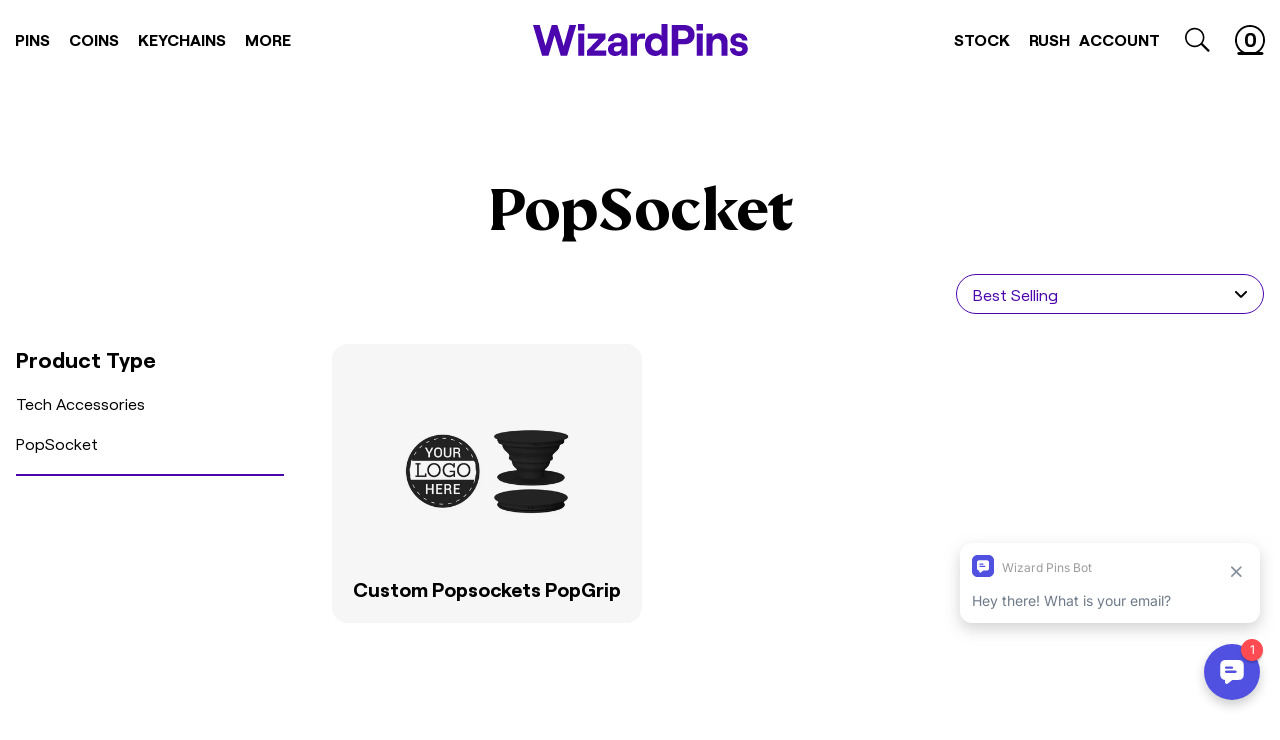

--- FILE ---
content_type: text/html; charset=utf-8
request_url: https://wizardpins.com/collections/popsocket
body_size: 55952
content:
<!doctype html>
<html lang="en" data-site-html>
  <title>
    PopSocket
</title>


  <head>

    

    
    
    <meta charset="utf-8">
    <meta http-equiv="X-UA-Compatible" content="IE=edge,chrome=1">
    <meta name="viewport" content="width=device-width, initial-scale=1.0, maximum-scale=1.0, user-scalable=no">
    <!-- Google Webmaster Verification -->
    <meta name="google-site-verification" content="FghI7IqkMQfBRRPk7rBE7ozPPD9lRVGC81EQ9VojKAM">
    <!-- Pinterest Verification -->
    <meta name="p:domain_verify" content="ee0b44f8ece621b3f05f350649996db4">

    <link rel="canonical" href="https://wizardpins.com/collections/popsocket">

    
      <link rel="shortcut icon" href="//wizardpins.com/cdn/shop/files/wp-favicon_64x64.png?v=1614302494" type="image/png">
    

    

    

    <script type="text/javascript">
      window.theme = {
        strings: {
          addToCart: "Add to Cart",
          soldOut: "Sold Out",
          unavailable: "Unavailable"
        },
        moneyFormat: "${{amount}}"
      };

      
    </script>

    <style>
      :root {
        --wand-cursor-url: url("//wizardpins.com/cdn/shop/t/226/assets/cursor.svg?v=162006284196861890871739822219");
      }
    </style>

    






<meta property="og:site_name" content="WizardPins">
<meta property="og:url" content="https://wizardpins.com/collections/popsocket">
<meta property="og:title" content="PopSocket">
<meta property="og:type" content="website">
<meta property="og:description" content="Create top quality custom lapel pins from your custom design, or let us expertly design one for you. We offer free quotes, free shipping and low minimum orders.">




  
      <meta property="og:image" content="http://wizardpins.com/cdn/shop/files/wp-meta_1200x630.png?v=1614302748">
    
  
      <meta property="og:image:secure_url" content="https://wizardpins.com/cdn/shop/files/wp-meta_1200x630.png?v=1614302748">
    


<meta name="twitter:site" content="@">
<meta name="twitter:card" content="summary_large_image">
<meta name="twitter:title" content="PopSocket">
<meta name="twitter:description" content="Create top quality custom lapel pins from your custom design, or let us expertly design one for you. We offer free quotes, free shipping and low minimum orders.">
    <link type="text/css" href="//wizardpins.com/cdn/shop/t/226/assets/theme.css?v=93455100065484695661742328002" rel="stylesheet"><link rel="prefetch" href="//wizardpins.com/cdn/shop/t/226/assets/404.css?v=161432925882074318801739822219" as="style"><link rel="prefetch" href="//wizardpins.com/cdn/shop/t/226/assets/article.css?v=109332247081254990251739822222" as="style"><link rel="prefetch" href="//wizardpins.com/cdn/shop/t/226/assets/article.css?v=109332247081254990251739822222" as="style"><link rel="prefetch" href="//wizardpins.com/cdn/shop/t/226/assets/blog.case-studies.css?v=164872061710600466471739822222" as="style"><link rel="prefetch" href="//wizardpins.com/cdn/shop/t/226/assets/blog.css?v=176753925317856001741739822219" as="style"><link rel="prefetch" href="//wizardpins.com/cdn/shop/t/226/assets/cart.css?v=18045578691864689341739822227" as="style"><link rel="prefetch" href="//wizardpins.com/cdn/shop/t/226/assets/collection.custom.css?v=82879328611966643651739822222" as="style"><link type="text/css" href="//wizardpins.com/cdn/shop/t/226/assets/collection.css?v=58997113485244808071739822219" rel="stylesheet"><link rel="prefetch" href="//wizardpins.com/cdn/shop/t/226/assets/collection.style.css?v=118709371241036826781739822219" as="style"><link rel="prefetch" href="//wizardpins.com/cdn/shop/t/226/assets/collection.type.css?v=107939439965109140661739822220" as="style"><link rel="prefetch" href="//wizardpins.com/cdn/shop/t/226/assets/index.css?v=104539792328667810051742328002" as="style"><link rel="prefetch" href="//wizardpins.com/cdn/shop/t/226/assets/page.about-us.css?v=135626464405571448031739822220" as="style"><link rel="prefetch" href="//wizardpins.com/cdn/shop/t/226/assets/page.how-it-works.css?v=129558657922502881451739822221" as="style"><link rel="prefetch" href="//wizardpins.com/cdn/shop/t/226/assets/collection.css?v=58997113485244808071739822219" as="style"><link rel="prefetch" href="//wizardpins.com/cdn/shop/t/226/assets/page.contact.css?v=154449901892822304491739822220" as="style"><link rel="prefetch" href="//wizardpins.com/cdn/shop/t/226/assets/page.quote.css?v=15949109967694706581739822221" as="style"><link rel="prefetch" href="//wizardpins.com/cdn/shop/t/226/assets/page.rewards.css?v=135950399703393105081739822221" as="style"><link rel="prefetch" href="//wizardpins.com/cdn/shop/t/226/assets/page.special-collection.css?v=103728111129355095121739822221" as="style"><link rel="prefetch" href="//wizardpins.com/cdn/shop/t/226/assets/page.upload.css?v=101491256230277604171739822221" as="style"><link rel="prefetch" href="//wizardpins.com/cdn/shop/t/226/assets/page.uses.css?v=123925832770961118791739822219" as="style"><link rel="prefetch" href="//wizardpins.com/cdn/shop/t/226/assets/page.wholesale.css?v=112358366202884333281739822221" as="style"><link rel="prefetch" href="//wizardpins.com/cdn/shop/t/226/assets/product.custom.css?v=10431068333289774301739822227" as="style"><link rel="prefetch" href="//wizardpins.com/cdn/shop/t/226/assets/product.css?v=152394556736638042451739822227" as="style"><link rel="prefetch" href="//wizardpins.com/cdn/shop/t/226/assets/product.custom.css?v=10431068333289774301739822227" as="style"><link rel="prefetch" href="//wizardpins.com/cdn/shop/t/226/assets/search.css?v=72994828136207196091739822221" as="style"><link rel="prefetch" href="//wizardpins.com/cdn/shop/t/226/assets/account.css?v=22609193457294546781768592780" as="style"><link rel="prefetch" href="//wizardpins.com/cdn/shop/t/226/assets/account.css?v=22609193457294546781768592780" as="style"><link rel="prefetch" href="//wizardpins.com/cdn/shop/t/226/assets/account.refer-a-friend.css?v=166207931283041822311739822220" as="style"><link rel="prefetch" href="//wizardpins.com/cdn/shop/t/226/assets/addresses.css?v=77416972055224347791739822220" as="style"><link rel="prefetch" href="//wizardpins.com/cdn/shop/t/226/assets/order.css?v=64927963642188389761739822219" as="style"><link rel="prefetch" href="//wizardpins.com/cdn/shop/t/226/assets/account.css?v=22609193457294546781768592780" as="style">
    <script src="https://cdnjs.cloudflare.com/ajax/libs/lazysizes/4.1.8/lazysizes.min.js" defer="defer"></script>
<script src="https://cdnjs.cloudflare.com/ajax/libs/lazysizes/4.1.8/plugins/object-fit/ls.object-fit.min.js" defer="defer"></script>
<script src="https://cdnjs.cloudflare.com/ajax/libs/lazysizes/4.1.8/plugins/parent-fit/ls.parent-fit.min.js" defer="defer"></script>
<script src="https://cdnjs.cloudflare.com/ajax/libs/lazysizes/4.1.8/plugins/rias/ls.rias.min.js" defer="defer"></script>
<script src="https://cdnjs.cloudflare.com/ajax/libs/lazysizes/4.1.8/plugins/bgset/ls.bgset.min.js" defer="defer"></script>
<script src="https://cdnjs.cloudflare.com/ajax/libs/lazysizes/4.1.8/plugins/respimg/ls.respimg.min.js" defer="defer"></script>

<script type="text/javascript" src="//wizardpins.com/cdn/shop/t/226/assets/helpers.js?v=2872069196601075861739822220" defer="defer"></script>

<script type="text/javascript" src="//wizardpins.com/cdn/shop/t/226/assets/theme.js?v=79518697761533904351739822220" defer="defer"></script><link
    rel="prefetch"
    href="//wizardpins.com/cdn/shop/t/226/assets/page.uses.js?v=146596198784775147831739822220"
    as="script"
  ><link rel="prefetch" href="//wizardpins.com/cdn/shop/t/226/assets/page.uses.js?v=146596198784775147831739822220" as="script"><link rel="prefetch" href="//wizardpins.com/cdn/shop/t/226/assets/yotpo-swiper.js?v=101171297193088651431739822220" as="script"><link rel="prefetch" href="//wizardpins.com/cdn/shop/t/226/assets/blog.js?v=121604428542143179541739822220" as="script"><link rel="prefetch" href="//wizardpins.com/cdn/shop/t/226/assets/cart.js?v=87978654770740109281739822220" as="script"><link
    rel="prefetch"
    href="//wizardpins.com/cdn/shop/t/226/assets/page.special-collection.js?v=57329311661132939791739822220"
    as="script"
  ><link rel="prefetch" href="//wizardpins.com/cdn/shop/t/226/assets/collection.custom.js?v=57329311661132939791739822221" as="script"><link rel="prefetch" href="//wizardpins.com/cdn/shop/t/226/assets/collection.type.js?v=34979718381581494721739822219" as="script"><script type="text/javascript" src="//wizardpins.com/cdn/shop/t/226/assets/collection.js?v=27937860669975581291739822221" defer="defer"></script><link rel="prefetch" href="//wizardpins.com/cdn/shop/t/226/assets/index.js?v=183483913177442411471739822220" as="script"><link rel="prefetch" href="//wizardpins.com/cdn/shop/t/226/assets/page.collection-landing.js?v=141828097897100642411739822220" as="script"><link rel="prefetch" href="//wizardpins.com/cdn/shop/t/226/assets/page.contact.js?v=5146299639748290021739822221" as="script"><link rel="prefetch" href="//wizardpins.com/cdn/shop/t/226/assets/page.how-it-works.js?v=59899049943753885251739822219" as="script"><link rel="prefetch" href="//wizardpins.com/cdn/shop/t/226/assets/page.pantone.js?v=108182912397812513131739822220" as="script"><link rel="prefetch" href="//wizardpins.com/cdn/shop/t/226/assets/page.process.js?v=141824726626012564581739822220" as="script"><link rel="prefetch" href="//wizardpins.com/cdn/shop/t/226/assets/page.quote.js?v=102544241788092067991739822221" as="script"><link rel="prefetch" href="//wizardpins.com/cdn/shop/t/226/assets/page.rewards.js?v=34707091351435975961739822221" as="script"><link rel="prefetch" href="//wizardpins.com/cdn/shop/t/226/assets/page.special-collection.js?v=57329311661132939791739822220" as="script"><link rel="prefetch" href="//wizardpins.com/cdn/shop/t/226/assets/page.upload.js?v=23809092791963708951739822219" as="script"><link rel="prefetch" href="//wizardpins.com/cdn/shop/t/226/assets/page.uses.js?v=146596198784775147831739822220" as="script"><link rel="prefetch" href="//wizardpins.com/cdn/shop/t/226/assets/page.wholesale.js?v=81954602974770562191739822221" as="script"><link rel="prefetch" href="//wizardpins.com/cdn/shop/t/226/assets/product.custom.js?v=88401424456725503111739822220" as="script"><link rel="prefetch" href="//wizardpins.com/cdn/shop/t/226/assets/product.js?v=163814273543990378781739822219" as="script"><link rel="prefetch" href="//wizardpins.com/cdn/shop/t/226/assets/product.listo-revamp.js?v=57676488776082959531739822222" as="script"><link rel="prefetch" href="//wizardpins.com/cdn/shop/t/226/assets/account.js?v=62992786325366903641768594792" as="script"><link rel="prefetch" href="//wizardpins.com/cdn/shop/t/226/assets/login.js?v=30422246362480016281739822220" as="script"><link rel="prefetch" href="//wizardpins.com/cdn/shop/t/226/assets/account.refer-friend.js?v=125935305421620192221739822219" as="script"><link rel="prefetch" href="//wizardpins.com/cdn/shop/t/226/assets/addresses.js?v=78357320094045431791739822219" as="script">

    
      
      
        <script>window.performance && window.performance.mark && window.performance.mark('shopify.content_for_header.start');</script><meta name="google-site-verification" content="v5xoZofgKm_zNDmo6WFi-j7BBIB7qWXYNAVURCxZdf8">
<meta id="shopify-digital-wallet" name="shopify-digital-wallet" content="/16145799/digital_wallets/dialog">
<meta name="shopify-checkout-api-token" content="e33ad9f60ec587c7b91e2061a9893d10">
<meta id="in-context-paypal-metadata" data-shop-id="16145799" data-venmo-supported="false" data-environment="production" data-locale="en_US" data-paypal-v4="true" data-currency="USD">
<link rel="alternate" type="application/atom+xml" title="Feed" href="/collections/popsocket.atom" />
<link rel="alternate" hreflang="x-default" href="https://wizardpins.com/collections/popsocket">
<link rel="alternate" hreflang="en-CA" href="https://wizardpins.com/en-ca/collections/popsocket">
<link rel="alternate" hreflang="en-AU" href="https://wizardpins.com/en-au/collections/popsocket">
<link rel="alternate" hreflang="en-GB" href="https://wizardpins.com/en-gb/collections/popsocket">
<link rel="alternate" hreflang="en-US" href="https://wizardpins.com/collections/popsocket">
<link rel="alternate" type="application/json+oembed" href="https://wizardpins.com/collections/popsocket.oembed">
<script async="async" src="/checkouts/internal/preloads.js?locale=en-US"></script>
<link rel="preconnect" href="https://shop.app" crossorigin="anonymous">
<script async="async" src="https://shop.app/checkouts/internal/preloads.js?locale=en-US&shop_id=16145799" crossorigin="anonymous"></script>
<script id="apple-pay-shop-capabilities" type="application/json">{"shopId":16145799,"countryCode":"US","currencyCode":"USD","merchantCapabilities":["supports3DS"],"merchantId":"gid:\/\/shopify\/Shop\/16145799","merchantName":"WizardPins","requiredBillingContactFields":["postalAddress","email","phone"],"requiredShippingContactFields":["postalAddress","email","phone"],"shippingType":"shipping","supportedNetworks":["visa","masterCard","amex","discover","elo","jcb"],"total":{"type":"pending","label":"WizardPins","amount":"1.00"},"shopifyPaymentsEnabled":true,"supportsSubscriptions":true}</script>
<script id="shopify-features" type="application/json">{"accessToken":"e33ad9f60ec587c7b91e2061a9893d10","betas":["rich-media-storefront-analytics"],"domain":"wizardpins.com","predictiveSearch":true,"shopId":16145799,"locale":"en"}</script>
<script>var Shopify = Shopify || {};
Shopify.shop = "wizard-pins.myshopify.com";
Shopify.locale = "en";
Shopify.currency = {"active":"USD","rate":"1.0"};
Shopify.country = "US";
Shopify.theme = {"name":"wizardpins\/main","id":129442938935,"schema_name":null,"schema_version":null,"theme_store_id":null,"role":"main"};
Shopify.theme.handle = "null";
Shopify.theme.style = {"id":null,"handle":null};
Shopify.cdnHost = "wizardpins.com/cdn";
Shopify.routes = Shopify.routes || {};
Shopify.routes.root = "/";</script>
<script type="module">!function(o){(o.Shopify=o.Shopify||{}).modules=!0}(window);</script>
<script>!function(o){function n(){var o=[];function n(){o.push(Array.prototype.slice.apply(arguments))}return n.q=o,n}var t=o.Shopify=o.Shopify||{};t.loadFeatures=n(),t.autoloadFeatures=n()}(window);</script>
<script>
  window.ShopifyPay = window.ShopifyPay || {};
  window.ShopifyPay.apiHost = "shop.app\/pay";
  window.ShopifyPay.redirectState = null;
</script>
<script id="shop-js-analytics" type="application/json">{"pageType":"collection"}</script>
<script defer="defer" async type="module" src="//wizardpins.com/cdn/shopifycloud/shop-js/modules/v2/client.init-shop-cart-sync_BN7fPSNr.en.esm.js"></script>
<script defer="defer" async type="module" src="//wizardpins.com/cdn/shopifycloud/shop-js/modules/v2/chunk.common_Cbph3Kss.esm.js"></script>
<script defer="defer" async type="module" src="//wizardpins.com/cdn/shopifycloud/shop-js/modules/v2/chunk.modal_DKumMAJ1.esm.js"></script>
<script type="module">
  await import("//wizardpins.com/cdn/shopifycloud/shop-js/modules/v2/client.init-shop-cart-sync_BN7fPSNr.en.esm.js");
await import("//wizardpins.com/cdn/shopifycloud/shop-js/modules/v2/chunk.common_Cbph3Kss.esm.js");
await import("//wizardpins.com/cdn/shopifycloud/shop-js/modules/v2/chunk.modal_DKumMAJ1.esm.js");

  window.Shopify.SignInWithShop?.initShopCartSync?.({"fedCMEnabled":true,"windoidEnabled":true});

</script>
<script>
  window.Shopify = window.Shopify || {};
  if (!window.Shopify.featureAssets) window.Shopify.featureAssets = {};
  window.Shopify.featureAssets['shop-js'] = {"shop-cart-sync":["modules/v2/client.shop-cart-sync_CJVUk8Jm.en.esm.js","modules/v2/chunk.common_Cbph3Kss.esm.js","modules/v2/chunk.modal_DKumMAJ1.esm.js"],"init-fed-cm":["modules/v2/client.init-fed-cm_7Fvt41F4.en.esm.js","modules/v2/chunk.common_Cbph3Kss.esm.js","modules/v2/chunk.modal_DKumMAJ1.esm.js"],"init-shop-email-lookup-coordinator":["modules/v2/client.init-shop-email-lookup-coordinator_Cc088_bR.en.esm.js","modules/v2/chunk.common_Cbph3Kss.esm.js","modules/v2/chunk.modal_DKumMAJ1.esm.js"],"init-windoid":["modules/v2/client.init-windoid_hPopwJRj.en.esm.js","modules/v2/chunk.common_Cbph3Kss.esm.js","modules/v2/chunk.modal_DKumMAJ1.esm.js"],"shop-button":["modules/v2/client.shop-button_B0jaPSNF.en.esm.js","modules/v2/chunk.common_Cbph3Kss.esm.js","modules/v2/chunk.modal_DKumMAJ1.esm.js"],"shop-cash-offers":["modules/v2/client.shop-cash-offers_DPIskqss.en.esm.js","modules/v2/chunk.common_Cbph3Kss.esm.js","modules/v2/chunk.modal_DKumMAJ1.esm.js"],"shop-toast-manager":["modules/v2/client.shop-toast-manager_CK7RT69O.en.esm.js","modules/v2/chunk.common_Cbph3Kss.esm.js","modules/v2/chunk.modal_DKumMAJ1.esm.js"],"init-shop-cart-sync":["modules/v2/client.init-shop-cart-sync_BN7fPSNr.en.esm.js","modules/v2/chunk.common_Cbph3Kss.esm.js","modules/v2/chunk.modal_DKumMAJ1.esm.js"],"init-customer-accounts-sign-up":["modules/v2/client.init-customer-accounts-sign-up_CfPf4CXf.en.esm.js","modules/v2/client.shop-login-button_DeIztwXF.en.esm.js","modules/v2/chunk.common_Cbph3Kss.esm.js","modules/v2/chunk.modal_DKumMAJ1.esm.js"],"pay-button":["modules/v2/client.pay-button_CgIwFSYN.en.esm.js","modules/v2/chunk.common_Cbph3Kss.esm.js","modules/v2/chunk.modal_DKumMAJ1.esm.js"],"init-customer-accounts":["modules/v2/client.init-customer-accounts_DQ3x16JI.en.esm.js","modules/v2/client.shop-login-button_DeIztwXF.en.esm.js","modules/v2/chunk.common_Cbph3Kss.esm.js","modules/v2/chunk.modal_DKumMAJ1.esm.js"],"avatar":["modules/v2/client.avatar_BTnouDA3.en.esm.js"],"init-shop-for-new-customer-accounts":["modules/v2/client.init-shop-for-new-customer-accounts_CsZy_esa.en.esm.js","modules/v2/client.shop-login-button_DeIztwXF.en.esm.js","modules/v2/chunk.common_Cbph3Kss.esm.js","modules/v2/chunk.modal_DKumMAJ1.esm.js"],"shop-follow-button":["modules/v2/client.shop-follow-button_BRMJjgGd.en.esm.js","modules/v2/chunk.common_Cbph3Kss.esm.js","modules/v2/chunk.modal_DKumMAJ1.esm.js"],"checkout-modal":["modules/v2/client.checkout-modal_B9Drz_yf.en.esm.js","modules/v2/chunk.common_Cbph3Kss.esm.js","modules/v2/chunk.modal_DKumMAJ1.esm.js"],"shop-login-button":["modules/v2/client.shop-login-button_DeIztwXF.en.esm.js","modules/v2/chunk.common_Cbph3Kss.esm.js","modules/v2/chunk.modal_DKumMAJ1.esm.js"],"lead-capture":["modules/v2/client.lead-capture_DXYzFM3R.en.esm.js","modules/v2/chunk.common_Cbph3Kss.esm.js","modules/v2/chunk.modal_DKumMAJ1.esm.js"],"shop-login":["modules/v2/client.shop-login_CA5pJqmO.en.esm.js","modules/v2/chunk.common_Cbph3Kss.esm.js","modules/v2/chunk.modal_DKumMAJ1.esm.js"],"payment-terms":["modules/v2/client.payment-terms_BxzfvcZJ.en.esm.js","modules/v2/chunk.common_Cbph3Kss.esm.js","modules/v2/chunk.modal_DKumMAJ1.esm.js"]};
</script>
<script>(function() {
  var isLoaded = false;
  function asyncLoad() {
    if (isLoaded) return;
    isLoaded = true;
    var urls = ["\/\/d1liekpayvooaz.cloudfront.net\/apps\/uploadery\/uploadery.js?shop=wizard-pins.myshopify.com","https:\/\/cdn.engine.com\/onsite\/js\/.js?shop=wizard-pins.myshopify.com"];
    for (var i = 0; i < urls.length; i++) {
      var s = document.createElement('script');
      s.type = 'text/javascript';
      s.async = true;
      s.src = urls[i];
      var x = document.getElementsByTagName('script')[0];
      x.parentNode.insertBefore(s, x);
    }
  };
  if(window.attachEvent) {
    window.attachEvent('onload', asyncLoad);
  } else {
    window.addEventListener('load', asyncLoad, false);
  }
})();</script>
<script id="__st">var __st={"a":16145799,"offset":-18000,"reqid":"e7856bee-b57d-4320-b020-bb247c9cfd6a-1769915825","pageurl":"wizardpins.com\/collections\/popsocket","u":"5b12a0b3ecf7","p":"collection","rtyp":"collection","rid":262854475831};</script>
<script>window.ShopifyPaypalV4VisibilityTracking = true;</script>
<script id="captcha-bootstrap">!function(){'use strict';const t='contact',e='account',n='new_comment',o=[[t,t],['blogs',n],['comments',n],[t,'customer']],c=[[e,'customer_login'],[e,'guest_login'],[e,'recover_customer_password'],[e,'create_customer']],r=t=>t.map((([t,e])=>`form[action*='/${t}']:not([data-nocaptcha='true']) input[name='form_type'][value='${e}']`)).join(','),a=t=>()=>t?[...document.querySelectorAll(t)].map((t=>t.form)):[];function s(){const t=[...o],e=r(t);return a(e)}const i='password',u='form_key',d=['recaptcha-v3-token','g-recaptcha-response','h-captcha-response',i],f=()=>{try{return window.sessionStorage}catch{return}},m='__shopify_v',_=t=>t.elements[u];function p(t,e,n=!1){try{const o=window.sessionStorage,c=JSON.parse(o.getItem(e)),{data:r}=function(t){const{data:e,action:n}=t;return t[m]||n?{data:e,action:n}:{data:t,action:n}}(c);for(const[e,n]of Object.entries(r))t.elements[e]&&(t.elements[e].value=n);n&&o.removeItem(e)}catch(o){console.error('form repopulation failed',{error:o})}}const l='form_type',E='cptcha';function T(t){t.dataset[E]=!0}const w=window,h=w.document,L='Shopify',v='ce_forms',y='captcha';let A=!1;((t,e)=>{const n=(g='f06e6c50-85a8-45c8-87d0-21a2b65856fe',I='https://cdn.shopify.com/shopifycloud/storefront-forms-hcaptcha/ce_storefront_forms_captcha_hcaptcha.v1.5.2.iife.js',D={infoText:'Protected by hCaptcha',privacyText:'Privacy',termsText:'Terms'},(t,e,n)=>{const o=w[L][v],c=o.bindForm;if(c)return c(t,g,e,D).then(n);var r;o.q.push([[t,g,e,D],n]),r=I,A||(h.body.append(Object.assign(h.createElement('script'),{id:'captcha-provider',async:!0,src:r})),A=!0)});var g,I,D;w[L]=w[L]||{},w[L][v]=w[L][v]||{},w[L][v].q=[],w[L][y]=w[L][y]||{},w[L][y].protect=function(t,e){n(t,void 0,e),T(t)},Object.freeze(w[L][y]),function(t,e,n,w,h,L){const[v,y,A,g]=function(t,e,n){const i=e?o:[],u=t?c:[],d=[...i,...u],f=r(d),m=r(i),_=r(d.filter((([t,e])=>n.includes(e))));return[a(f),a(m),a(_),s()]}(w,h,L),I=t=>{const e=t.target;return e instanceof HTMLFormElement?e:e&&e.form},D=t=>v().includes(t);t.addEventListener('submit',(t=>{const e=I(t);if(!e)return;const n=D(e)&&!e.dataset.hcaptchaBound&&!e.dataset.recaptchaBound,o=_(e),c=g().includes(e)&&(!o||!o.value);(n||c)&&t.preventDefault(),c&&!n&&(function(t){try{if(!f())return;!function(t){const e=f();if(!e)return;const n=_(t);if(!n)return;const o=n.value;o&&e.removeItem(o)}(t);const e=Array.from(Array(32),(()=>Math.random().toString(36)[2])).join('');!function(t,e){_(t)||t.append(Object.assign(document.createElement('input'),{type:'hidden',name:u})),t.elements[u].value=e}(t,e),function(t,e){const n=f();if(!n)return;const o=[...t.querySelectorAll(`input[type='${i}']`)].map((({name:t})=>t)),c=[...d,...o],r={};for(const[a,s]of new FormData(t).entries())c.includes(a)||(r[a]=s);n.setItem(e,JSON.stringify({[m]:1,action:t.action,data:r}))}(t,e)}catch(e){console.error('failed to persist form',e)}}(e),e.submit())}));const S=(t,e)=>{t&&!t.dataset[E]&&(n(t,e.some((e=>e===t))),T(t))};for(const o of['focusin','change'])t.addEventListener(o,(t=>{const e=I(t);D(e)&&S(e,y())}));const B=e.get('form_key'),M=e.get(l),P=B&&M;t.addEventListener('DOMContentLoaded',(()=>{const t=y();if(P)for(const e of t)e.elements[l].value===M&&p(e,B);[...new Set([...A(),...v().filter((t=>'true'===t.dataset.shopifyCaptcha))])].forEach((e=>S(e,t)))}))}(h,new URLSearchParams(w.location.search),n,t,e,['guest_login'])})(!0,!1)}();</script>
<script integrity="sha256-4kQ18oKyAcykRKYeNunJcIwy7WH5gtpwJnB7kiuLZ1E=" data-source-attribution="shopify.loadfeatures" defer="defer" src="//wizardpins.com/cdn/shopifycloud/storefront/assets/storefront/load_feature-a0a9edcb.js" crossorigin="anonymous"></script>
<script crossorigin="anonymous" defer="defer" src="//wizardpins.com/cdn/shopifycloud/storefront/assets/shopify_pay/storefront-65b4c6d7.js?v=20250812"></script>
<script data-source-attribution="shopify.dynamic_checkout.dynamic.init">var Shopify=Shopify||{};Shopify.PaymentButton=Shopify.PaymentButton||{isStorefrontPortableWallets:!0,init:function(){window.Shopify.PaymentButton.init=function(){};var t=document.createElement("script");t.src="https://wizardpins.com/cdn/shopifycloud/portable-wallets/latest/portable-wallets.en.js",t.type="module",document.head.appendChild(t)}};
</script>
<script data-source-attribution="shopify.dynamic_checkout.buyer_consent">
  function portableWalletsHideBuyerConsent(e){var t=document.getElementById("shopify-buyer-consent"),n=document.getElementById("shopify-subscription-policy-button");t&&n&&(t.classList.add("hidden"),t.setAttribute("aria-hidden","true"),n.removeEventListener("click",e))}function portableWalletsShowBuyerConsent(e){var t=document.getElementById("shopify-buyer-consent"),n=document.getElementById("shopify-subscription-policy-button");t&&n&&(t.classList.remove("hidden"),t.removeAttribute("aria-hidden"),n.addEventListener("click",e))}window.Shopify?.PaymentButton&&(window.Shopify.PaymentButton.hideBuyerConsent=portableWalletsHideBuyerConsent,window.Shopify.PaymentButton.showBuyerConsent=portableWalletsShowBuyerConsent);
</script>
<script data-source-attribution="shopify.dynamic_checkout.cart.bootstrap">document.addEventListener("DOMContentLoaded",(function(){function t(){return document.querySelector("shopify-accelerated-checkout-cart, shopify-accelerated-checkout")}if(t())Shopify.PaymentButton.init();else{new MutationObserver((function(e,n){t()&&(Shopify.PaymentButton.init(),n.disconnect())})).observe(document.body,{childList:!0,subtree:!0})}}));
</script>
<link id="shopify-accelerated-checkout-styles" rel="stylesheet" media="screen" href="https://wizardpins.com/cdn/shopifycloud/portable-wallets/latest/accelerated-checkout-backwards-compat.css" crossorigin="anonymous">
<style id="shopify-accelerated-checkout-cart">
        #shopify-buyer-consent {
  margin-top: 1em;
  display: inline-block;
  width: 100%;
}

#shopify-buyer-consent.hidden {
  display: none;
}

#shopify-subscription-policy-button {
  background: none;
  border: none;
  padding: 0;
  text-decoration: underline;
  font-size: inherit;
  cursor: pointer;
}

#shopify-subscription-policy-button::before {
  box-shadow: none;
}

      </style>
<link rel="stylesheet" media="screen" href="//wizardpins.com/cdn/shop/t/226/compiled_assets/styles.css?v=46035">
<script>window.performance && window.performance.mark && window.performance.mark('shopify.content_for_header.end');</script>
        
    

    <!-- Google Tag Manager -->
<script>
  (function (w, d, s, l, i) {
    w[l] = w[l] || [];
    w[l].push({ 'gtm.start': new Date().getTime(), event: 'gtm.js' });
    var f = d.getElementsByTagName(s)[0],
      j = d.createElement(s),
      dl = l != 'dataLayer' ? '&l=' + l : '';
    j.async = true;
    j.src = 'https://www.googletagmanager.com/gtm.js?id=' + i + dl;
    f.parentNode.insertBefore(j, f);
  })(window, document, 'script', 'dataLayer', 'GTM-KXMQS3R');
</script>
<!-- End Google Tag Manager -->

<!-- Global site tag (gtag.js) - Google Ads: 850722359 -->
<script async src="https://www.googletagmanager.com/gtag/js?id=AW-850722359"></script>
<script>
  window.dataLayer = window.dataLayer || [];
  function gtag() {
    dataLayer.push(arguments);
  }
  gtag('js', new Date());
  gtag('config', 'AW-850722359');
</script>
<!-- End Global site tag (gtag.js) - Google Ads: 850722359 -->

<!-- KLAVIYO script -->
<script type="text/javascript" src="//www.klaviyo.com/media/js/public/klaviyo_subscribe.js"></script>
<!-- End KLAVIYO script -->

<!-- uploadcare -->

<!-- end uploadcare -->
    <script>
      var advance_reorder_money_format = '${{amount}} USD';
    </script>
  <!-- BEGIN app block: shopify://apps/klaviyo-email-marketing-sms/blocks/klaviyo-onsite-embed/2632fe16-c075-4321-a88b-50b567f42507 -->












  <script async src="https://static.klaviyo.com/onsite/js/MTTTJH/klaviyo.js?company_id=MTTTJH"></script>
  <script>!function(){if(!window.klaviyo){window._klOnsite=window._klOnsite||[];try{window.klaviyo=new Proxy({},{get:function(n,i){return"push"===i?function(){var n;(n=window._klOnsite).push.apply(n,arguments)}:function(){for(var n=arguments.length,o=new Array(n),w=0;w<n;w++)o[w]=arguments[w];var t="function"==typeof o[o.length-1]?o.pop():void 0,e=new Promise((function(n){window._klOnsite.push([i].concat(o,[function(i){t&&t(i),n(i)}]))}));return e}}})}catch(n){window.klaviyo=window.klaviyo||[],window.klaviyo.push=function(){var n;(n=window._klOnsite).push.apply(n,arguments)}}}}();</script>

  




  <script>
    window.klaviyoReviewsProductDesignMode = false
  </script>







<!-- END app block --><!-- BEGIN app block: shopify://apps/okendo/blocks/theme-settings/bb689e69-ea70-4661-8fb7-ad24a2e23c29 --><!-- BEGIN app snippet: header-metafields -->










    <style data-oke-reviews-version="0.83.9" type="text/css" data-href="https://d3hw6dc1ow8pp2.cloudfront.net/reviews-widget-plus/css/okendo-reviews-styles.9d163ae1.css"></style><style data-oke-reviews-version="0.83.9" type="text/css" data-href="https://d3hw6dc1ow8pp2.cloudfront.net/reviews-widget-plus/css/modules/okendo-star-rating.4cb378a8.css"></style><style data-oke-reviews-version="0.83.9" type="text/css" data-href="https://d3hw6dc1ow8pp2.cloudfront.net/reviews-widget-plus/css/modules/okendo-reviews-keywords.0942444f.css"></style><style data-oke-reviews-version="0.83.9" type="text/css" data-href="https://d3hw6dc1ow8pp2.cloudfront.net/reviews-widget-plus/css/modules/okendo-reviews-summary.a0c9d7d6.css"></style><style type="text/css">.okeReviews[data-oke-container],div.okeReviews{font-size:14px;font-size:var(--oke-text-regular);font-weight:400;font-family:var(--oke-text-fontFamily);line-height:1.6}.okeReviews[data-oke-container] *,.okeReviews[data-oke-container] :after,.okeReviews[data-oke-container] :before,div.okeReviews *,div.okeReviews :after,div.okeReviews :before{box-sizing:border-box}.okeReviews[data-oke-container] h1,.okeReviews[data-oke-container] h2,.okeReviews[data-oke-container] h3,.okeReviews[data-oke-container] h4,.okeReviews[data-oke-container] h5,.okeReviews[data-oke-container] h6,div.okeReviews h1,div.okeReviews h2,div.okeReviews h3,div.okeReviews h4,div.okeReviews h5,div.okeReviews h6{font-size:1em;font-weight:400;line-height:1.4;margin:0}.okeReviews[data-oke-container] ul,div.okeReviews ul{padding:0;margin:0}.okeReviews[data-oke-container] li,div.okeReviews li{list-style-type:none;padding:0}.okeReviews[data-oke-container] p,div.okeReviews p{line-height:1.8;margin:0 0 4px}.okeReviews[data-oke-container] p:last-child,div.okeReviews p:last-child{margin-bottom:0}.okeReviews[data-oke-container] a,div.okeReviews a{text-decoration:none;color:inherit}.okeReviews[data-oke-container] button,div.okeReviews button{border-radius:0;border:0;box-shadow:none;margin:0;width:auto;min-width:auto;padding:0;background-color:transparent;min-height:auto}.okeReviews[data-oke-container] button,.okeReviews[data-oke-container] input,.okeReviews[data-oke-container] select,.okeReviews[data-oke-container] textarea,div.okeReviews button,div.okeReviews input,div.okeReviews select,div.okeReviews textarea{font-family:inherit;font-size:1em}.okeReviews[data-oke-container] label,.okeReviews[data-oke-container] select,div.okeReviews label,div.okeReviews select{display:inline}.okeReviews[data-oke-container] select,div.okeReviews select{width:auto}.okeReviews[data-oke-container] article,.okeReviews[data-oke-container] aside,div.okeReviews article,div.okeReviews aside{margin:0}.okeReviews[data-oke-container] table,div.okeReviews table{background:transparent;border:0;border-collapse:collapse;border-spacing:0;font-family:inherit;font-size:1em;table-layout:auto}.okeReviews[data-oke-container] table td,.okeReviews[data-oke-container] table th,.okeReviews[data-oke-container] table tr,div.okeReviews table td,div.okeReviews table th,div.okeReviews table tr{border:0;font-family:inherit;font-size:1em}.okeReviews[data-oke-container] table td,.okeReviews[data-oke-container] table th,div.okeReviews table td,div.okeReviews table th{background:transparent;font-weight:400;letter-spacing:normal;padding:0;text-align:left;text-transform:none;vertical-align:middle}.okeReviews[data-oke-container] table tr:hover td,.okeReviews[data-oke-container] table tr:hover th,div.okeReviews table tr:hover td,div.okeReviews table tr:hover th{background:transparent}.okeReviews[data-oke-container] fieldset,div.okeReviews fieldset{border:0;padding:0;margin:0;min-width:0}.okeReviews[data-oke-container] img,.okeReviews[data-oke-container] svg,div.okeReviews img,div.okeReviews svg{max-width:none}.okeReviews[data-oke-container] div:empty,div.okeReviews div:empty{display:block}.okeReviews[data-oke-container] .oke-icon:before,div.okeReviews .oke-icon:before{font-family:oke-widget-icons!important;font-style:normal;font-weight:400;font-variant:normal;text-transform:none;line-height:1;-webkit-font-smoothing:antialiased;-moz-osx-font-smoothing:grayscale;color:inherit}.okeReviews[data-oke-container] .oke-icon--select-arrow:before,div.okeReviews .oke-icon--select-arrow:before{content:""}.okeReviews[data-oke-container] .oke-icon--loading:before,div.okeReviews .oke-icon--loading:before{content:""}.okeReviews[data-oke-container] .oke-icon--pencil:before,div.okeReviews .oke-icon--pencil:before{content:""}.okeReviews[data-oke-container] .oke-icon--filter:before,div.okeReviews .oke-icon--filter:before{content:""}.okeReviews[data-oke-container] .oke-icon--play:before,div.okeReviews .oke-icon--play:before{content:""}.okeReviews[data-oke-container] .oke-icon--tick-circle:before,div.okeReviews .oke-icon--tick-circle:before{content:""}.okeReviews[data-oke-container] .oke-icon--chevron-left:before,div.okeReviews .oke-icon--chevron-left:before{content:""}.okeReviews[data-oke-container] .oke-icon--chevron-right:before,div.okeReviews .oke-icon--chevron-right:before{content:""}.okeReviews[data-oke-container] .oke-icon--thumbs-down:before,div.okeReviews .oke-icon--thumbs-down:before{content:""}.okeReviews[data-oke-container] .oke-icon--thumbs-up:before,div.okeReviews .oke-icon--thumbs-up:before{content:""}.okeReviews[data-oke-container] .oke-icon--close:before,div.okeReviews .oke-icon--close:before{content:""}.okeReviews[data-oke-container] .oke-icon--chevron-up:before,div.okeReviews .oke-icon--chevron-up:before{content:""}.okeReviews[data-oke-container] .oke-icon--chevron-down:before,div.okeReviews .oke-icon--chevron-down:before{content:""}.okeReviews[data-oke-container] .oke-icon--star:before,div.okeReviews .oke-icon--star:before{content:""}.okeReviews[data-oke-container] .oke-icon--magnifying-glass:before,div.okeReviews .oke-icon--magnifying-glass:before{content:""}@font-face{font-family:oke-widget-icons;src:url(https://d3hw6dc1ow8pp2.cloudfront.net/reviews-widget-plus/fonts/oke-widget-icons.ttf) format("truetype"),url(https://d3hw6dc1ow8pp2.cloudfront.net/reviews-widget-plus/fonts/oke-widget-icons.woff) format("woff"),url(https://d3hw6dc1ow8pp2.cloudfront.net/reviews-widget-plus/img/oke-widget-icons.bc0d6b0a.svg) format("svg");font-weight:400;font-style:normal;font-display:block}.okeReviews[data-oke-container] .oke-button,div.okeReviews .oke-button{display:inline-block;border-style:solid;border-color:var(--oke-button-borderColor);border-width:var(--oke-button-borderWidth);background-color:var(--oke-button-backgroundColor);line-height:1;padding:12px 24px;margin:0;border-radius:var(--oke-button-borderRadius);color:var(--oke-button-textColor);text-align:center;position:relative;font-weight:var(--oke-button-fontWeight);font-size:var(--oke-button-fontSize);font-family:var(--oke-button-fontFamily);outline:0}.okeReviews[data-oke-container] .oke-button-text,.okeReviews[data-oke-container] .oke-button .oke-icon,div.okeReviews .oke-button-text,div.okeReviews .oke-button .oke-icon{line-height:1}.okeReviews[data-oke-container] .oke-button.oke-is-loading,div.okeReviews .oke-button.oke-is-loading{position:relative}.okeReviews[data-oke-container] .oke-button.oke-is-loading:before,div.okeReviews .oke-button.oke-is-loading:before{font-family:oke-widget-icons!important;font-style:normal;font-weight:400;font-variant:normal;text-transform:none;line-height:1;-webkit-font-smoothing:antialiased;-moz-osx-font-smoothing:grayscale;content:"";color:undefined;font-size:12px;display:inline-block;animation:oke-spin 1s linear infinite;position:absolute;width:12px;height:12px;top:0;left:0;bottom:0;right:0;margin:auto}.okeReviews[data-oke-container] .oke-button.oke-is-loading>*,div.okeReviews .oke-button.oke-is-loading>*{opacity:0}.okeReviews[data-oke-container] .oke-button.oke-is-active,div.okeReviews .oke-button.oke-is-active{background-color:var(--oke-button-backgroundColorActive);color:var(--oke-button-textColorActive);border-color:var(--oke-button-borderColorActive)}.okeReviews[data-oke-container] .oke-button:not(.oke-is-loading),div.okeReviews .oke-button:not(.oke-is-loading){cursor:pointer}.okeReviews[data-oke-container] .oke-button:not(.oke-is-loading):not(.oke-is-active):hover,div.okeReviews .oke-button:not(.oke-is-loading):not(.oke-is-active):hover{background-color:var(--oke-button-backgroundColorHover);color:var(--oke-button-textColorHover);border-color:var(--oke-button-borderColorHover);box-shadow:0 0 0 2px var(--oke-button-backgroundColorHover)}.okeReviews[data-oke-container] .oke-button:not(.oke-is-loading):not(.oke-is-active):active,.okeReviews[data-oke-container] .oke-button:not(.oke-is-loading):not(.oke-is-active):hover:active,div.okeReviews .oke-button:not(.oke-is-loading):not(.oke-is-active):active,div.okeReviews .oke-button:not(.oke-is-loading):not(.oke-is-active):hover:active{background-color:var(--oke-button-backgroundColorActive);color:var(--oke-button-textColorActive);border-color:var(--oke-button-borderColorActive)}.okeReviews[data-oke-container] .oke-title,div.okeReviews .oke-title{font-weight:var(--oke-title-fontWeight);font-size:var(--oke-title-fontSize);font-family:var(--oke-title-fontFamily)}.okeReviews[data-oke-container] .oke-bodyText,div.okeReviews .oke-bodyText{font-weight:var(--oke-bodyText-fontWeight);font-size:var(--oke-bodyText-fontSize);font-family:var(--oke-bodyText-fontFamily)}.okeReviews[data-oke-container] .oke-linkButton,div.okeReviews .oke-linkButton{cursor:pointer;font-weight:700;pointer-events:auto;text-decoration:underline}.okeReviews[data-oke-container] .oke-linkButton:hover,div.okeReviews .oke-linkButton:hover{text-decoration:none}.okeReviews[data-oke-container] .oke-readMore,div.okeReviews .oke-readMore{cursor:pointer;color:inherit;text-decoration:underline}.okeReviews[data-oke-container] .oke-select,div.okeReviews .oke-select{cursor:pointer;background-repeat:no-repeat;background-position-x:100%;background-position-y:50%;border:none;padding:0 24px 0 12px;-moz-appearance:none;appearance:none;color:inherit;-webkit-appearance:none;background-color:transparent;background-image:url("data:image/svg+xml;charset=utf-8,%3Csvg fill='currentColor' xmlns='http://www.w3.org/2000/svg' viewBox='0 0 24 24'%3E%3Cpath d='M7 10l5 5 5-5z'/%3E%3Cpath d='M0 0h24v24H0z' fill='none'/%3E%3C/svg%3E");outline-offset:4px}.okeReviews[data-oke-container] .oke-select:disabled,div.okeReviews .oke-select:disabled{background-color:transparent;background-image:url("data:image/svg+xml;charset=utf-8,%3Csvg fill='%239a9db1' xmlns='http://www.w3.org/2000/svg' viewBox='0 0 24 24'%3E%3Cpath d='M7 10l5 5 5-5z'/%3E%3Cpath d='M0 0h24v24H0z' fill='none'/%3E%3C/svg%3E")}.okeReviews[data-oke-container] .oke-loader,div.okeReviews .oke-loader{position:relative}.okeReviews[data-oke-container] .oke-loader:before,div.okeReviews .oke-loader:before{font-family:oke-widget-icons!important;font-style:normal;font-weight:400;font-variant:normal;text-transform:none;line-height:1;-webkit-font-smoothing:antialiased;-moz-osx-font-smoothing:grayscale;content:"";color:var(--oke-text-secondaryColor);font-size:12px;display:inline-block;animation:oke-spin 1s linear infinite;position:absolute;width:12px;height:12px;top:0;left:0;bottom:0;right:0;margin:auto}.okeReviews[data-oke-container] .oke-a11yText,div.okeReviews .oke-a11yText{border:0;clip:rect(0 0 0 0);height:1px;margin:-1px;overflow:hidden;padding:0;position:absolute;width:1px}.okeReviews[data-oke-container] .oke-hidden,div.okeReviews .oke-hidden{display:none}.okeReviews[data-oke-container] .oke-modal,div.okeReviews .oke-modal{bottom:0;left:0;overflow:auto;position:fixed;right:0;top:0;z-index:2147483647;max-height:100%;background-color:rgba(0,0,0,.5);padding:40px 0 32px}@media only screen and (min-width:1024px){.okeReviews[data-oke-container] .oke-modal,div.okeReviews .oke-modal{display:flex;align-items:center;padding:48px 0}}.okeReviews[data-oke-container] .oke-modal ::-moz-selection,div.okeReviews .oke-modal ::-moz-selection{background-color:rgba(39,45,69,.2)}.okeReviews[data-oke-container] .oke-modal ::selection,div.okeReviews .oke-modal ::selection{background-color:rgba(39,45,69,.2)}.okeReviews[data-oke-container] .oke-modal,.okeReviews[data-oke-container] .oke-modal p,div.okeReviews .oke-modal,div.okeReviews .oke-modal p{color:#272d45}.okeReviews[data-oke-container] .oke-modal-content,div.okeReviews .oke-modal-content{background-color:#fff;margin:auto;position:relative;will-change:transform,opacity;width:calc(100% - 64px)}@media only screen and (min-width:1024px){.okeReviews[data-oke-container] .oke-modal-content,div.okeReviews .oke-modal-content{max-width:1000px}}.okeReviews[data-oke-container] .oke-modal-close,div.okeReviews .oke-modal-close{cursor:pointer;position:absolute;width:32px;height:32px;top:-32px;padding:4px;right:-4px;line-height:1}.okeReviews[data-oke-container] .oke-modal-close:before,div.okeReviews .oke-modal-close:before{font-family:oke-widget-icons!important;font-style:normal;font-weight:400;font-variant:normal;text-transform:none;line-height:1;-webkit-font-smoothing:antialiased;-moz-osx-font-smoothing:grayscale;content:"";color:#fff;font-size:24px;display:inline-block;width:24px;height:24px}.okeReviews[data-oke-container] .oke-modal-overlay,div.okeReviews .oke-modal-overlay{background-color:rgba(43,46,56,.9)}@media only screen and (min-width:1024px){.okeReviews[data-oke-container] .oke-modal--large .oke-modal-content,div.okeReviews .oke-modal--large .oke-modal-content{max-width:1200px}}.okeReviews[data-oke-container] .oke-modal .oke-helpful,.okeReviews[data-oke-container] .oke-modal .oke-helpful-vote-button,.okeReviews[data-oke-container] .oke-modal .oke-reviewContent-date,div.okeReviews .oke-modal .oke-helpful,div.okeReviews .oke-modal .oke-helpful-vote-button,div.okeReviews .oke-modal .oke-reviewContent-date{color:#676986}.oke-modal .okeReviews[data-oke-container].oke-w,.oke-modal div.okeReviews.oke-w{color:#272d45}.okeReviews[data-oke-container] .oke-tag,div.okeReviews .oke-tag{align-items:center;color:#272d45;display:flex;font-size:var(--oke-text-small);font-weight:600;text-align:left;position:relative;z-index:2;background-color:#f4f4f6;padding:4px 6px;border:none;border-radius:4px;gap:6px;line-height:1}.okeReviews[data-oke-container] .oke-tag svg,div.okeReviews .oke-tag svg{fill:currentColor;height:1rem}.okeReviews[data-oke-container] .hooper,div.okeReviews .hooper{height:auto}.okeReviews--left{text-align:left}.okeReviews--right{text-align:right}.okeReviews--center{text-align:center}.okeReviews :not([tabindex="-1"]):focus-visible{outline:5px auto highlight;outline:5px auto -webkit-focus-ring-color}.is-oke-modalOpen{overflow:hidden!important}img.oke-is-error{background-color:var(--oke-shadingColor);background-size:cover;background-position:50% 50%;box-shadow:inset 0 0 0 1px var(--oke-border-color)}@keyframes oke-spin{0%{transform:rotate(0deg)}to{transform:rotate(1turn)}}@keyframes oke-fade-in{0%{opacity:0}to{opacity:1}}
.oke-stars{line-height:1;position:relative;display:inline-block}.oke-stars-background svg{overflow:visible}.oke-stars-foreground{overflow:hidden;position:absolute;top:0;left:0}.oke-sr{display:inline-block;padding-top:var(--oke-starRating-spaceAbove);padding-bottom:var(--oke-starRating-spaceBelow)}.oke-sr .oke-is-clickable{cursor:pointer}.oke-sr--hidden{display:none}.oke-sr-count,.oke-sr-rating,.oke-sr-stars{display:inline-block;vertical-align:middle}.oke-sr-stars{line-height:1;margin-right:8px}.oke-sr-rating{display:none}.oke-sr-count--brackets:before{content:"("}.oke-sr-count--brackets:after{content:")"}
.oke-rk{display:block}.okeReviews[data-oke-container] .oke-reviewsKeywords-heading,div.okeReviews .oke-reviewsKeywords-heading{font-weight:700;margin-bottom:8px}.okeReviews[data-oke-container] .oke-reviewsKeywords-heading-skeleton,div.okeReviews .oke-reviewsKeywords-heading-skeleton{height:calc(var(--oke-button-fontSize) + 4px);width:150px}.okeReviews[data-oke-container] .oke-reviewsKeywords-list,div.okeReviews .oke-reviewsKeywords-list{display:inline-flex;align-items:center;flex-wrap:wrap;gap:4px}.okeReviews[data-oke-container] .oke-reviewsKeywords-list-category,div.okeReviews .oke-reviewsKeywords-list-category{background-color:var(--oke-filter-backgroundColor);color:var(--oke-filter-textColor);border:1px solid var(--oke-filter-borderColor);border-radius:var(--oke-filter-borderRadius);padding:6px 16px;transition:background-color .1s ease-out,border-color .1s ease-out;white-space:nowrap}.okeReviews[data-oke-container] .oke-reviewsKeywords-list-category.oke-is-clickable,div.okeReviews .oke-reviewsKeywords-list-category.oke-is-clickable{cursor:pointer}.okeReviews[data-oke-container] .oke-reviewsKeywords-list-category.oke-is-active,div.okeReviews .oke-reviewsKeywords-list-category.oke-is-active{background-color:var(--oke-filter-backgroundColorActive);color:var(--oke-filter-textColorActive);border-color:var(--oke-filter-borderColorActive)}.okeReviews[data-oke-container] .oke-reviewsKeywords .oke-translateButton,div.okeReviews .oke-reviewsKeywords .oke-translateButton{margin-top:12px}
.oke-rs{display:block}.oke-rs .oke-reviewsSummary.oke-is-preRender .oke-reviewsSummary-summary{-webkit-mask:linear-gradient(180deg,#000 0,#000 40%,transparent 95%,transparent 0) 100% 50%/100% 100% repeat-x;mask:linear-gradient(180deg,#000 0,#000 40%,transparent 95%,transparent 0) 100% 50%/100% 100% repeat-x;max-height:150px}.okeReviews[data-oke-container] .oke-reviewsSummary .oke-tooltip,div.okeReviews .oke-reviewsSummary .oke-tooltip{display:inline-block;font-weight:400}.okeReviews[data-oke-container] .oke-reviewsSummary .oke-tooltip-trigger,div.okeReviews .oke-reviewsSummary .oke-tooltip-trigger{height:15px;width:15px;overflow:hidden;transform:translateY(-10%)}.okeReviews[data-oke-container] .oke-reviewsSummary-heading,div.okeReviews .oke-reviewsSummary-heading{align-items:center;-moz-column-gap:4px;column-gap:4px;display:inline-flex;font-weight:700;margin-bottom:8px}.okeReviews[data-oke-container] .oke-reviewsSummary-heading-skeleton,div.okeReviews .oke-reviewsSummary-heading-skeleton{height:calc(var(--oke-button-fontSize) + 4px);width:150px}.okeReviews[data-oke-container] .oke-reviewsSummary-icon,div.okeReviews .oke-reviewsSummary-icon{fill:currentColor;font-size:14px}.okeReviews[data-oke-container] .oke-reviewsSummary-icon svg,div.okeReviews .oke-reviewsSummary-icon svg{vertical-align:baseline}.okeReviews[data-oke-container] .oke-reviewsSummary-summary.oke-is-truncated,div.okeReviews .oke-reviewsSummary-summary.oke-is-truncated{display:-webkit-box;-webkit-box-orient:vertical;overflow:hidden;text-overflow:ellipsis}</style>

    <script type="application/json" id="oke-reviews-settings">{"subscriberId":"97a91310-2778-42d8-8214-3f57c0e4bfae","analyticsSettings":{"isWidgetOnScreenTrackingEnabled":false,"provider":"none"},"locale":"en","localeAndVariant":{"code":"en"},"matchCustomerLocale":false,"widgetSettings":{"global":{"dateSettings":{"format":{"type":"relative"}},"hideOkendoBranding":true,"stars":{"backgroundColor":"#E5E5E5","foregroundColor":"#4B07AD","interspace":2,"shape":{"type":"rounded"},"showBorder":false},"showIncentiveIndicator":false,"searchEnginePaginationEnabled":true,"font":{"fontType":"inherit-from-page"}},"homepageCarousel":{"slidesPerPage":{"large":2,"medium":2},"totalSlides":6,"scrollBehaviour":"slide","style":{"showDates":true,"border":{"color":"#E5E5EB","width":{"value":1,"unit":"px"}},"bodyFont":{"hasCustomFontSettings":false},"headingFont":{"hasCustomFontSettings":false},"arrows":{"color":"#4B07AD","size":{"value":24,"unit":"px"},"enabled":true},"avatar":{"backgroundColor":"#E5E5EB","placeholderTextColor":"#2C3E50","size":{"value":48,"unit":"px"},"enabled":false},"media":{"size":{"value":80,"unit":"px"},"imageGap":{"value":4,"unit":"px"},"enabled":true},"stars":{"height":{"value":18,"unit":"px"}},"productImageSize":{"value":48,"unit":"px"},"layout":{"name":"default","reviewDetailsPosition":"below","showAttributeBars":false,"showProductDetails":"never"},"highlightColor":"#4B07AD","spaceAbove":{"value":20,"unit":"px"},"text":{"primaryColor":"#000000","fontSizeRegular":{"value":14,"unit":"px"},"fontSizeSmall":{"value":12,"unit":"px"},"secondaryColor":"#8B8B8B"},"spaceBelow":{"value":20,"unit":"px"}},"defaultSort":"has_media desc","autoPlay":false,"truncation":{"bodyMaxLines":4,"truncateAll":false,"enabled":true}},"mediaCarousel":{"minimumImages":1,"linkText":"Read More","autoPlay":false,"slideSize":"medium","arrowPosition":"outside"},"mediaGrid":{"gridStyleDesktop":{"layout":"default-desktop"},"gridStyleMobile":{"layout":"default-mobile"},"showMoreArrow":{"arrowColor":"#676986","enabled":true,"backgroundColor":"#f4f4f6"},"linkText":"Read More","infiniteScroll":false,"gapSize":{"value":10,"unit":"px"}},"questions":{"initialPageSize":6,"loadMorePageSize":6},"reviewsBadge":{"layout":"large","colorScheme":"dark"},"reviewsTab":{"enabled":false},"reviewsWidget":{"tabs":{"reviews":true,"questions":false},"header":{"columnDistribution":"space-between","verticalAlignment":"top","blocks":[{"columnWidth":"full","modules":[{"name":"rating-average","layout":"one-line"}],"textAlignment":"center"},{"columnWidth":"full","modules":[{"name":"media-carousel","imageGap":{"value":10,"unit":"px"},"imageHeight":{"value":200,"unit":"px"}}],"textAlignment":"left"}]},"style":{"showDates":true,"border":{"color":"#E5E5EB","width":{"value":0,"unit":"px"}},"bodyFont":{"hasCustomFontSettings":false},"headingFont":{"hasCustomFontSettings":false},"filters":{"backgroundColorActive":"#676986","backgroundColor":"#FFFFFF","borderColor":"#DBDDE4","borderRadius":{"value":100,"unit":"px"},"borderColorActive":"#676986","textColorActive":"#FFFFFF","textColor":"#2C3E50","searchHighlightColor":"#B2F9E9"},"avatar":{"enabled":false},"stars":{"height":{"value":18,"unit":"px"}},"shadingColor":"#F7F7F8","productImageSize":{"value":30,"unit":"px"},"button":{"backgroundColorActive":"#4B07AD","borderColorHover":"#340875","backgroundColor":"#4B07AD","borderColor":"#4B07AD","backgroundColorHover":"#340875","textColorHover":"#FFFFFF","borderRadius":{"value":40,"unit":"px"},"borderWidth":{"value":1,"unit":"px"},"borderColorActive":"#4B07AD","textColorActive":"#FFFFFF","textColor":"#FFFFFF","font":{"hasCustomFontSettings":false}},"highlightColor":"#4B07AD","spaceAbove":{"value":30,"unit":"px"},"text":{"primaryColor":"#000000","fontSizeRegular":{"value":14,"unit":"px"},"fontSizeLarge":{"value":20,"unit":"px"},"fontSizeSmall":{"value":12,"unit":"px"},"secondaryColor":"#676986"},"spaceBelow":{"value":20,"unit":"px"},"attributeBar":{"style":"default","backgroundColor":"#D3D4DD","shadingColor":"#9A9DB1","markerColor":"#4B07AD"}},"showWhenEmpty":true,"reviews":{"list":{"layout":{"name":"minimal","showAttributeBars":false,"showProductVariantName":false,"columnAmount":4,"showProductDetails":"never"},"initialPageSize":5,"media":{"layout":"thumbnail","size":{"value":150,"unit":"px"},"imageGap":{"value":4,"unit":"px"}},"truncation":{"bodyMaxLines":4,"truncateAll":false,"enabled":false},"loadMorePageSize":5},"controls":{"filterMode":"closed","defaultSort":"has_media desc","writeReviewButtonEnabled":true,"freeTextSearchEnabled":true}}},"starRatings":{"showWhenEmpty":false,"clickBehavior":"scroll-to-widget","style":{"text":{"content":"review-count","style":"number-and-text","brackets":false},"spaceAbove":{"value":0,"unit":"px"},"singleStar":false,"spaceBelow":{"value":0,"unit":"px"},"height":{"value":18,"unit":"px"}}}},"features":{"attributeFiltersEnabled":true,"recorderPlusEnabled":true,"recorderQandaPlusEnabled":true,"reviewsKeywordsEnabled":true}}</script>
            <style id="oke-css-vars">:root{--oke-widget-spaceAbove:30px;--oke-widget-spaceBelow:20px;--oke-starRating-spaceAbove:0;--oke-starRating-spaceBelow:0;--oke-button-backgroundColor:#4b07ad;--oke-button-backgroundColorHover:#340875;--oke-button-backgroundColorActive:#4b07ad;--oke-button-textColor:#fff;--oke-button-textColorHover:#fff;--oke-button-textColorActive:#fff;--oke-button-borderColor:#4b07ad;--oke-button-borderColorHover:#340875;--oke-button-borderColorActive:#4b07ad;--oke-button-borderRadius:40px;--oke-button-borderWidth:1px;--oke-button-fontWeight:700;--oke-button-fontSize:var(--oke-text-regular,14px);--oke-button-fontFamily:inherit;--oke-border-color:#e5e5eb;--oke-border-width:0;--oke-text-primaryColor:#000;--oke-text-secondaryColor:#676986;--oke-text-small:12px;--oke-text-regular:14px;--oke-text-large:20px;--oke-text-fontFamily:inherit;--oke-avatar-size:undefined;--oke-avatar-backgroundColor:undefined;--oke-avatar-placeholderTextColor:undefined;--oke-highlightColor:#4b07ad;--oke-shadingColor:#f7f7f8;--oke-productImageSize:30px;--oke-attributeBar-shadingColor:#9a9db1;--oke-attributeBar-borderColor:undefined;--oke-attributeBar-backgroundColor:#d3d4dd;--oke-attributeBar-markerColor:#4b07ad;--oke-filter-backgroundColor:#fff;--oke-filter-backgroundColorActive:#676986;--oke-filter-borderColor:#dbdde4;--oke-filter-borderColorActive:#676986;--oke-filter-textColor:#2c3e50;--oke-filter-textColorActive:#fff;--oke-filter-borderRadius:100px;--oke-filter-searchHighlightColor:#b2f9e9;--oke-mediaGrid-chevronColor:#676986;--oke-stars-foregroundColor:#4b07ad;--oke-stars-backgroundColor:#e5e5e5;--oke-stars-borderWidth:0}.oke-w,oke-modal{--oke-title-fontWeight:600;--oke-title-fontSize:var(--oke-text-regular,14px);--oke-title-fontFamily:inherit;--oke-bodyText-fontWeight:400;--oke-bodyText-fontSize:var(--oke-text-regular,14px);--oke-bodyText-fontFamily:inherit}</style>
            <style id="oke-reviews-custom-css">.oke-w-reviews-list-item{background:#e6e8ff;padding:35px !important;border-radius:20px;margin-bottom:0}.oke-w-reviews-list-item:nth-child(odd){background:#f3f4ff}.okeReviews[data-oke-container] .oke-w-reviewMinimal-footer,div.okeReviews .oke-w-reviewMinimal-footer{flex-direction:row-reverse}.oke-w-reviewMinimal{position:relative}.oke-w-reviews-list-item .oke-media-image{border-radius:100%;transition:all .1s ease-out 0s;border-radius:100%;width:125px !important;height:125px !important;object-fit:cover}.okeReviews[data-oke-container] .oke-media--linked:hover .oke-media-image,div.okeReviews .oke-media--linked:hover .oke-media-image{transform:none !important;rotate:20deg}.oke-w-reviewMinimal-content{max-width:80%;margin-top:0 !important;margin-bottom:50px}.oke-w-reviewMinimal-media{position:absolute;right:0;top:0;margin-top:0 !important}.oke-w-reviewMinimal-head{position:absolute;bottom:0}.oke-w-reviewer div{display:flex}.oke-w-reviewer-flag{display:none}.oke-w-reviewer-verified{margin-left:8px;color:black !important}.oke-w-reviewMinimal-date{margin-left:8px !important}.okeReviews[data-oke-container] .oke-w-reviewer-verified-icon:before,div.okeReviews .oke-w-reviewer-verified-icon:before{color:black !important}.oke-external-provider{display:none !important}.okeReviews[data-oke-container] .oke-reviewContent-highlight,div.okeReviews .oke-reviewContent-highlight{padding:0 5px 2px 5px !important;background-color:#4b07ad !important}li.oke-mediaCarousel-slide img{border-radius:20px}.oke-w-reviewer-avatar{display:none !important}@media(max-width:990px){.oke-w-reviewMinimal-content{max-width:50%}}.oke-sr{padding-bottom:10px !important}.okeReviews[data-oke-container] .oke-w-reviewMinimal-date,div.okeReviews .oke-w-reviewMinimal-date{margin-top:0 !important}@media(max-width:767px){.oke-helpful{display:none !important}}.oke-mediaStrip-container ul li:not(:first-child){display:none !important}.oke-mediaStrip-container ul li{max-width:100% !important}.oke-w-review-helpful{display:none !important}</style>
            <template id="oke-reviews-body-template"><svg id="oke-star-symbols" style="display:none!important" data-oke-id="oke-star-symbols"><symbol id="oke-star-empty" style="overflow:visible;"><path id="star-rounded--empty" fill="var(--oke-stars-backgroundColor)" stroke="var(--oke-stars-borderColor)" stroke-width="var(--oke-stars-borderWidth)" d="M16.6744 7.11837C16.9845 6.8136 17.0731 6.45442 16.9402 6.04082C16.8073 5.62721 16.5193 5.38776 16.0762 5.32245L11.4906 4.66939L9.46364 0.587755C9.26427 0.195916 8.94306 0 8.5 0C8.05694 0 7.73573 0.195916 7.53636 0.587755L5.50938 4.66939L0.923769 5.32245C0.480712 5.38776 0.19273 5.62721 0.0598129 6.04082C-0.0731041 6.45442 0.0155059 6.8136 0.325646 7.11837L3.64855 10.2857L2.85106 14.7918C2.7846 15.2054 2.92859 15.5429 3.28303 15.8041C3.46026 15.9347 3.67071 16 3.91439 16C4.09161 16 4.25775 15.9565 4.41282 15.8694L8.5 13.7469L12.5872 15.8694C12.7422 15.9565 12.9084 16 13.0856 16C13.3293 16 13.5397 15.9347 13.717 15.8041C14.0714 15.5429 14.2154 15.2054 14.1489 14.7918L13.3514 10.2857L16.6744 7.11837Z"/></symbol><symbol id="oke-star-filled" style="overflow:visible;"><path id="star-rounded--filled" fill="var(--oke-stars-foregroundColor)" stroke="var(--oke-stars-borderColor)" stroke-width="var(--oke-stars-borderWidth)" d="M16.6744 7.11837C16.9845 6.8136 17.0731 6.45442 16.9402 6.04082C16.8073 5.62721 16.5193 5.38776 16.0762 5.32245L11.4906 4.66939L9.46364 0.587755C9.26427 0.195916 8.94306 0 8.5 0C8.05694 0 7.73573 0.195916 7.53636 0.587755L5.50938 4.66939L0.923769 5.32245C0.480712 5.38776 0.19273 5.62721 0.0598129 6.04082C-0.0731041 6.45442 0.0155059 6.8136 0.325646 7.11837L3.64855 10.2857L2.85106 14.7918C2.7846 15.2054 2.92859 15.5429 3.28303 15.8041C3.46026 15.9347 3.67071 16 3.91439 16C4.09161 16 4.25775 15.9565 4.41282 15.8694L8.5 13.7469L12.5872 15.8694C12.7422 15.9565 12.9084 16 13.0856 16C13.3293 16 13.5397 15.9347 13.717 15.8041C14.0714 15.5429 14.2154 15.2054 14.1489 14.7918L13.3514 10.2857L16.6744 7.11837Z"/></symbol></svg></template><script>document.addEventListener('readystatechange',() =>{Array.from(document.getElementById('oke-reviews-body-template')?.content.children)?.forEach(function(child){if(!Array.from(document.body.querySelectorAll('[data-oke-id='.concat(child.getAttribute('data-oke-id'),']'))).length){document.body.prepend(child)}})},{once:true});</script>













<!-- END app snippet -->

    <!-- BEGIN app snippet: okendo-reviews-json-ld -->
<!-- END app snippet -->

<!-- BEGIN app snippet: widget-plus-initialisation-script -->




    <script async id="okendo-reviews-script" src="https://d3hw6dc1ow8pp2.cloudfront.net/reviews-widget-plus/js/okendo-reviews.js"></script>

<!-- END app snippet -->


<!-- END app block --><script src="https://cdn.shopify.com/extensions/019c0eee-edaa-7efe-8d4d-9c5a39d5d323/smile-io-283/assets/smile-loader.js" type="text/javascript" defer="defer"></script>
<link href="https://monorail-edge.shopifysvc.com" rel="dns-prefetch">
<script>(function(){if ("sendBeacon" in navigator && "performance" in window) {try {var session_token_from_headers = performance.getEntriesByType('navigation')[0].serverTiming.find(x => x.name == '_s').description;} catch {var session_token_from_headers = undefined;}var session_cookie_matches = document.cookie.match(/_shopify_s=([^;]*)/);var session_token_from_cookie = session_cookie_matches && session_cookie_matches.length === 2 ? session_cookie_matches[1] : "";var session_token = session_token_from_headers || session_token_from_cookie || "";function handle_abandonment_event(e) {var entries = performance.getEntries().filter(function(entry) {return /monorail-edge.shopifysvc.com/.test(entry.name);});if (!window.abandonment_tracked && entries.length === 0) {window.abandonment_tracked = true;var currentMs = Date.now();var navigation_start = performance.timing.navigationStart;var payload = {shop_id: 16145799,url: window.location.href,navigation_start,duration: currentMs - navigation_start,session_token,page_type: "collection"};window.navigator.sendBeacon("https://monorail-edge.shopifysvc.com/v1/produce", JSON.stringify({schema_id: "online_store_buyer_site_abandonment/1.1",payload: payload,metadata: {event_created_at_ms: currentMs,event_sent_at_ms: currentMs}}));}}window.addEventListener('pagehide', handle_abandonment_event);}}());</script>
<script id="web-pixels-manager-setup">(function e(e,d,r,n,o){if(void 0===o&&(o={}),!Boolean(null===(a=null===(i=window.Shopify)||void 0===i?void 0:i.analytics)||void 0===a?void 0:a.replayQueue)){var i,a;window.Shopify=window.Shopify||{};var t=window.Shopify;t.analytics=t.analytics||{};var s=t.analytics;s.replayQueue=[],s.publish=function(e,d,r){return s.replayQueue.push([e,d,r]),!0};try{self.performance.mark("wpm:start")}catch(e){}var l=function(){var e={modern:/Edge?\/(1{2}[4-9]|1[2-9]\d|[2-9]\d{2}|\d{4,})\.\d+(\.\d+|)|Firefox\/(1{2}[4-9]|1[2-9]\d|[2-9]\d{2}|\d{4,})\.\d+(\.\d+|)|Chrom(ium|e)\/(9{2}|\d{3,})\.\d+(\.\d+|)|(Maci|X1{2}).+ Version\/(15\.\d+|(1[6-9]|[2-9]\d|\d{3,})\.\d+)([,.]\d+|)( \(\w+\)|)( Mobile\/\w+|) Safari\/|Chrome.+OPR\/(9{2}|\d{3,})\.\d+\.\d+|(CPU[ +]OS|iPhone[ +]OS|CPU[ +]iPhone|CPU IPhone OS|CPU iPad OS)[ +]+(15[._]\d+|(1[6-9]|[2-9]\d|\d{3,})[._]\d+)([._]\d+|)|Android:?[ /-](13[3-9]|1[4-9]\d|[2-9]\d{2}|\d{4,})(\.\d+|)(\.\d+|)|Android.+Firefox\/(13[5-9]|1[4-9]\d|[2-9]\d{2}|\d{4,})\.\d+(\.\d+|)|Android.+Chrom(ium|e)\/(13[3-9]|1[4-9]\d|[2-9]\d{2}|\d{4,})\.\d+(\.\d+|)|SamsungBrowser\/([2-9]\d|\d{3,})\.\d+/,legacy:/Edge?\/(1[6-9]|[2-9]\d|\d{3,})\.\d+(\.\d+|)|Firefox\/(5[4-9]|[6-9]\d|\d{3,})\.\d+(\.\d+|)|Chrom(ium|e)\/(5[1-9]|[6-9]\d|\d{3,})\.\d+(\.\d+|)([\d.]+$|.*Safari\/(?![\d.]+ Edge\/[\d.]+$))|(Maci|X1{2}).+ Version\/(10\.\d+|(1[1-9]|[2-9]\d|\d{3,})\.\d+)([,.]\d+|)( \(\w+\)|)( Mobile\/\w+|) Safari\/|Chrome.+OPR\/(3[89]|[4-9]\d|\d{3,})\.\d+\.\d+|(CPU[ +]OS|iPhone[ +]OS|CPU[ +]iPhone|CPU IPhone OS|CPU iPad OS)[ +]+(10[._]\d+|(1[1-9]|[2-9]\d|\d{3,})[._]\d+)([._]\d+|)|Android:?[ /-](13[3-9]|1[4-9]\d|[2-9]\d{2}|\d{4,})(\.\d+|)(\.\d+|)|Mobile Safari.+OPR\/([89]\d|\d{3,})\.\d+\.\d+|Android.+Firefox\/(13[5-9]|1[4-9]\d|[2-9]\d{2}|\d{4,})\.\d+(\.\d+|)|Android.+Chrom(ium|e)\/(13[3-9]|1[4-9]\d|[2-9]\d{2}|\d{4,})\.\d+(\.\d+|)|Android.+(UC? ?Browser|UCWEB|U3)[ /]?(15\.([5-9]|\d{2,})|(1[6-9]|[2-9]\d|\d{3,})\.\d+)\.\d+|SamsungBrowser\/(5\.\d+|([6-9]|\d{2,})\.\d+)|Android.+MQ{2}Browser\/(14(\.(9|\d{2,})|)|(1[5-9]|[2-9]\d|\d{3,})(\.\d+|))(\.\d+|)|K[Aa][Ii]OS\/(3\.\d+|([4-9]|\d{2,})\.\d+)(\.\d+|)/},d=e.modern,r=e.legacy,n=navigator.userAgent;return n.match(d)?"modern":n.match(r)?"legacy":"unknown"}(),u="modern"===l?"modern":"legacy",c=(null!=n?n:{modern:"",legacy:""})[u],f=function(e){return[e.baseUrl,"/wpm","/b",e.hashVersion,"modern"===e.buildTarget?"m":"l",".js"].join("")}({baseUrl:d,hashVersion:r,buildTarget:u}),m=function(e){var d=e.version,r=e.bundleTarget,n=e.surface,o=e.pageUrl,i=e.monorailEndpoint;return{emit:function(e){var a=e.status,t=e.errorMsg,s=(new Date).getTime(),l=JSON.stringify({metadata:{event_sent_at_ms:s},events:[{schema_id:"web_pixels_manager_load/3.1",payload:{version:d,bundle_target:r,page_url:o,status:a,surface:n,error_msg:t},metadata:{event_created_at_ms:s}}]});if(!i)return console&&console.warn&&console.warn("[Web Pixels Manager] No Monorail endpoint provided, skipping logging."),!1;try{return self.navigator.sendBeacon.bind(self.navigator)(i,l)}catch(e){}var u=new XMLHttpRequest;try{return u.open("POST",i,!0),u.setRequestHeader("Content-Type","text/plain"),u.send(l),!0}catch(e){return console&&console.warn&&console.warn("[Web Pixels Manager] Got an unhandled error while logging to Monorail."),!1}}}}({version:r,bundleTarget:l,surface:e.surface,pageUrl:self.location.href,monorailEndpoint:e.monorailEndpoint});try{o.browserTarget=l,function(e){var d=e.src,r=e.async,n=void 0===r||r,o=e.onload,i=e.onerror,a=e.sri,t=e.scriptDataAttributes,s=void 0===t?{}:t,l=document.createElement("script"),u=document.querySelector("head"),c=document.querySelector("body");if(l.async=n,l.src=d,a&&(l.integrity=a,l.crossOrigin="anonymous"),s)for(var f in s)if(Object.prototype.hasOwnProperty.call(s,f))try{l.dataset[f]=s[f]}catch(e){}if(o&&l.addEventListener("load",o),i&&l.addEventListener("error",i),u)u.appendChild(l);else{if(!c)throw new Error("Did not find a head or body element to append the script");c.appendChild(l)}}({src:f,async:!0,onload:function(){if(!function(){var e,d;return Boolean(null===(d=null===(e=window.Shopify)||void 0===e?void 0:e.analytics)||void 0===d?void 0:d.initialized)}()){var d=window.webPixelsManager.init(e)||void 0;if(d){var r=window.Shopify.analytics;r.replayQueue.forEach((function(e){var r=e[0],n=e[1],o=e[2];d.publishCustomEvent(r,n,o)})),r.replayQueue=[],r.publish=d.publishCustomEvent,r.visitor=d.visitor,r.initialized=!0}}},onerror:function(){return m.emit({status:"failed",errorMsg:"".concat(f," has failed to load")})},sri:function(e){var d=/^sha384-[A-Za-z0-9+/=]+$/;return"string"==typeof e&&d.test(e)}(c)?c:"",scriptDataAttributes:o}),m.emit({status:"loading"})}catch(e){m.emit({status:"failed",errorMsg:(null==e?void 0:e.message)||"Unknown error"})}}})({shopId: 16145799,storefrontBaseUrl: "https://wizardpins.com",extensionsBaseUrl: "https://extensions.shopifycdn.com/cdn/shopifycloud/web-pixels-manager",monorailEndpoint: "https://monorail-edge.shopifysvc.com/unstable/produce_batch",surface: "storefront-renderer",enabledBetaFlags: ["2dca8a86"],webPixelsConfigList: [{"id":"1037238327","configuration":"{\"accountID\":\"MTTTJH\",\"webPixelConfig\":\"eyJlbmFibGVBZGRlZFRvQ2FydEV2ZW50cyI6IHRydWV9\"}","eventPayloadVersion":"v1","runtimeContext":"STRICT","scriptVersion":"524f6c1ee37bacdca7657a665bdca589","type":"APP","apiClientId":123074,"privacyPurposes":["ANALYTICS","MARKETING"],"dataSharingAdjustments":{"protectedCustomerApprovalScopes":["read_customer_address","read_customer_email","read_customer_name","read_customer_personal_data","read_customer_phone"]}},{"id":"342425655","configuration":"{\"config\":\"{\\\"google_tag_ids\\\":[\\\"G-7EYE1BYD8G\\\",\\\"AW-850722359\\\",\\\"GT-WB2FLHRS\\\"],\\\"target_country\\\":\\\"US\\\",\\\"gtag_events\\\":[{\\\"type\\\":\\\"begin_checkout\\\",\\\"action_label\\\":[\\\"G-7EYE1BYD8G\\\",\\\"AW-850722359\\\/bkrICPKA4L0aELf805UD\\\"]},{\\\"type\\\":\\\"search\\\",\\\"action_label\\\":[\\\"G-7EYE1BYD8G\\\",\\\"AW-850722359\\\/MNThCOyA4L0aELf805UD\\\"]},{\\\"type\\\":\\\"view_item\\\",\\\"action_label\\\":[\\\"G-7EYE1BYD8G\\\",\\\"AW-850722359\\\/-1B8COmA4L0aELf805UD\\\",\\\"MC-NFGPTSQ0DR\\\"]},{\\\"type\\\":\\\"purchase\\\",\\\"action_label\\\":[\\\"G-7EYE1BYD8G\\\",\\\"AW-850722359\\\/aPuRCPf2370aELf805UD\\\",\\\"MC-NFGPTSQ0DR\\\",\\\"AW-850722359\\\/Ci1cCOG0lIgBELf805UD\\\",\\\"AW-850722359\\\/b-lDCOzT0P0DELf805UD\\\"]},{\\\"type\\\":\\\"page_view\\\",\\\"action_label\\\":[\\\"G-7EYE1BYD8G\\\",\\\"AW-850722359\\\/4vyVCPr2370aELf805UD\\\",\\\"MC-NFGPTSQ0DR\\\"]},{\\\"type\\\":\\\"add_payment_info\\\",\\\"action_label\\\":[\\\"G-7EYE1BYD8G\\\",\\\"AW-850722359\\\/lDPmCPWA4L0aELf805UD\\\"]},{\\\"type\\\":\\\"add_to_cart\\\",\\\"action_label\\\":[\\\"G-7EYE1BYD8G\\\",\\\"AW-850722359\\\/HuFOCO-A4L0aELf805UD\\\"]}],\\\"enable_monitoring_mode\\\":false}\"}","eventPayloadVersion":"v1","runtimeContext":"OPEN","scriptVersion":"b2a88bafab3e21179ed38636efcd8a93","type":"APP","apiClientId":1780363,"privacyPurposes":[],"dataSharingAdjustments":{"protectedCustomerApprovalScopes":["read_customer_address","read_customer_email","read_customer_name","read_customer_personal_data","read_customer_phone"]}},{"id":"287309879","configuration":"{\"pixelCode\":\"BUDHF65T9GOLORFEBGL0\"}","eventPayloadVersion":"v1","runtimeContext":"STRICT","scriptVersion":"22e92c2ad45662f435e4801458fb78cc","type":"APP","apiClientId":4383523,"privacyPurposes":["ANALYTICS","MARKETING","SALE_OF_DATA"],"dataSharingAdjustments":{"protectedCustomerApprovalScopes":["read_customer_address","read_customer_email","read_customer_name","read_customer_personal_data","read_customer_phone"]}},{"id":"175734839","configuration":"{\"shopDomain\":\"wizard-pins.myshopify.com\"}","eventPayloadVersion":"v1","runtimeContext":"STRICT","scriptVersion":"7f2de0ecb6b420d2fa07cf04a37a4dbf","type":"APP","apiClientId":2436932,"privacyPurposes":["ANALYTICS","MARKETING","SALE_OF_DATA"],"dataSharingAdjustments":{"protectedCustomerApprovalScopes":["read_customer_address","read_customer_email","read_customer_personal_data"]}},{"id":"160530487","configuration":"{\"pixel_id\":\"444862692580328\",\"pixel_type\":\"facebook_pixel\",\"metaapp_system_user_token\":\"-\"}","eventPayloadVersion":"v1","runtimeContext":"OPEN","scriptVersion":"ca16bc87fe92b6042fbaa3acc2fbdaa6","type":"APP","apiClientId":2329312,"privacyPurposes":["ANALYTICS","MARKETING","SALE_OF_DATA"],"dataSharingAdjustments":{"protectedCustomerApprovalScopes":["read_customer_address","read_customer_email","read_customer_name","read_customer_personal_data","read_customer_phone"]}},{"id":"41025591","configuration":"{\"tagID\":\"2613435862807\"}","eventPayloadVersion":"v1","runtimeContext":"STRICT","scriptVersion":"18031546ee651571ed29edbe71a3550b","type":"APP","apiClientId":3009811,"privacyPurposes":["ANALYTICS","MARKETING","SALE_OF_DATA"],"dataSharingAdjustments":{"protectedCustomerApprovalScopes":["read_customer_address","read_customer_email","read_customer_name","read_customer_personal_data","read_customer_phone"]}},{"id":"7274551","configuration":"{\"myshopifyDomain\":\"wizard-pins.myshopify.com\"}","eventPayloadVersion":"v1","runtimeContext":"STRICT","scriptVersion":"23b97d18e2aa74363140dc29c9284e87","type":"APP","apiClientId":2775569,"privacyPurposes":["ANALYTICS","MARKETING","SALE_OF_DATA"],"dataSharingAdjustments":{"protectedCustomerApprovalScopes":["read_customer_address","read_customer_email","read_customer_name","read_customer_phone","read_customer_personal_data"]}},{"id":"97124407","eventPayloadVersion":"1","runtimeContext":"LAX","scriptVersion":"1","type":"CUSTOM","privacyPurposes":[],"name":"Google Tag Manager"},{"id":"97157175","eventPayloadVersion":"1","runtimeContext":"LAX","scriptVersion":"6","type":"CUSTOM","privacyPurposes":[],"name":"Google Ads"},{"id":"97353783","eventPayloadVersion":"1","runtimeContext":"LAX","scriptVersion":"1","type":"CUSTOM","privacyPurposes":[],"name":"Bing"},{"id":"shopify-app-pixel","configuration":"{}","eventPayloadVersion":"v1","runtimeContext":"STRICT","scriptVersion":"0450","apiClientId":"shopify-pixel","type":"APP","privacyPurposes":["ANALYTICS","MARKETING"]},{"id":"shopify-custom-pixel","eventPayloadVersion":"v1","runtimeContext":"LAX","scriptVersion":"0450","apiClientId":"shopify-pixel","type":"CUSTOM","privacyPurposes":["ANALYTICS","MARKETING"]}],isMerchantRequest: false,initData: {"shop":{"name":"WizardPins","paymentSettings":{"currencyCode":"USD"},"myshopifyDomain":"wizard-pins.myshopify.com","countryCode":"US","storefrontUrl":"https:\/\/wizardpins.com"},"customer":null,"cart":null,"checkout":null,"productVariants":[],"purchasingCompany":null},},"https://wizardpins.com/cdn","1d2a099fw23dfb22ep557258f5m7a2edbae",{"modern":"","legacy":""},{"shopId":"16145799","storefrontBaseUrl":"https:\/\/wizardpins.com","extensionBaseUrl":"https:\/\/extensions.shopifycdn.com\/cdn\/shopifycloud\/web-pixels-manager","surface":"storefront-renderer","enabledBetaFlags":"[\"2dca8a86\"]","isMerchantRequest":"false","hashVersion":"1d2a099fw23dfb22ep557258f5m7a2edbae","publish":"custom","events":"[[\"page_viewed\",{}],[\"collection_viewed\",{\"collection\":{\"id\":\"262854475831\",\"title\":\"PopSocket\",\"productVariants\":[{\"price\":{\"amount\":7.23,\"currencyCode\":\"USD\"},\"product\":{\"title\":\"Custom Popsockets PopGrip\",\"vendor\":\"iClick\",\"id\":\"6643140165687\",\"untranslatedTitle\":\"Custom Popsockets PopGrip\",\"url\":\"\/products\/popgrip\",\"type\":\"PopSocket\"},\"id\":\"39686229098551\",\"image\":{\"src\":\"\/\/wizardpins.com\/cdn\/shop\/products\/promopopsocket.white-light-gray.01-4.jpg?v=1656008787\"},\"sku\":\"popgrip-gray-white-single-color\",\"title\":\"Gray \u0026 White \/ Single Color\",\"untranslatedTitle\":\"Gray \u0026 White \/ Single Color\"}]}}]]"});</script><script>
  window.ShopifyAnalytics = window.ShopifyAnalytics || {};
  window.ShopifyAnalytics.meta = window.ShopifyAnalytics.meta || {};
  window.ShopifyAnalytics.meta.currency = 'USD';
  var meta = {"products":[{"id":6643140165687,"gid":"gid:\/\/shopify\/Product\/6643140165687","vendor":"iClick","type":"PopSocket","handle":"popgrip","variants":[{"id":39686229098551,"price":723,"name":"Custom Popsockets PopGrip - Gray \u0026 White \/ Single Color","public_title":"Gray \u0026 White \/ Single Color","sku":"popgrip-gray-white-single-color"},{"id":39786262593591,"price":857,"name":"Custom Popsockets PopGrip - Gray \u0026 White \/ Multi Color","public_title":"Gray \u0026 White \/ Multi Color","sku":"popgrip-gray-white-multi-color"},{"id":39686226477111,"price":723,"name":"Custom Popsockets PopGrip - Black \/ Single Color","public_title":"Black \/ Single Color","sku":"popgrip-black-single-color"},{"id":39786262626359,"price":857,"name":"Custom Popsockets PopGrip - Black \/ Multi Color","public_title":"Black \/ Multi Color","sku":"popgrip-black-multi-color"},{"id":39686229065783,"price":723,"name":"Custom Popsockets PopGrip - Black \u0026 White \/ Single Color","public_title":"Black \u0026 White \/ Single Color","sku":"popgrip-black-white-single-color"},{"id":39786262659127,"price":857,"name":"Custom Popsockets PopGrip - Black \u0026 White \/ Multi Color","public_title":"Black \u0026 White \/ Multi Color","sku":"popgrip-black-white-multi-color"}],"remote":false}],"page":{"pageType":"collection","resourceType":"collection","resourceId":262854475831,"requestId":"e7856bee-b57d-4320-b020-bb247c9cfd6a-1769915825"}};
  for (var attr in meta) {
    window.ShopifyAnalytics.meta[attr] = meta[attr];
  }
</script>
<script class="analytics">
  (function () {
    var customDocumentWrite = function(content) {
      var jquery = null;

      if (window.jQuery) {
        jquery = window.jQuery;
      } else if (window.Checkout && window.Checkout.$) {
        jquery = window.Checkout.$;
      }

      if (jquery) {
        jquery('body').append(content);
      }
    };

    var hasLoggedConversion = function(token) {
      if (token) {
        return document.cookie.indexOf('loggedConversion=' + token) !== -1;
      }
      return false;
    }

    var setCookieIfConversion = function(token) {
      if (token) {
        var twoMonthsFromNow = new Date(Date.now());
        twoMonthsFromNow.setMonth(twoMonthsFromNow.getMonth() + 2);

        document.cookie = 'loggedConversion=' + token + '; expires=' + twoMonthsFromNow;
      }
    }

    var trekkie = window.ShopifyAnalytics.lib = window.trekkie = window.trekkie || [];
    if (trekkie.integrations) {
      return;
    }
    trekkie.methods = [
      'identify',
      'page',
      'ready',
      'track',
      'trackForm',
      'trackLink'
    ];
    trekkie.factory = function(method) {
      return function() {
        var args = Array.prototype.slice.call(arguments);
        args.unshift(method);
        trekkie.push(args);
        return trekkie;
      };
    };
    for (var i = 0; i < trekkie.methods.length; i++) {
      var key = trekkie.methods[i];
      trekkie[key] = trekkie.factory(key);
    }
    trekkie.load = function(config) {
      trekkie.config = config || {};
      trekkie.config.initialDocumentCookie = document.cookie;
      var first = document.getElementsByTagName('script')[0];
      var script = document.createElement('script');
      script.type = 'text/javascript';
      script.onerror = function(e) {
        var scriptFallback = document.createElement('script');
        scriptFallback.type = 'text/javascript';
        scriptFallback.onerror = function(error) {
                var Monorail = {
      produce: function produce(monorailDomain, schemaId, payload) {
        var currentMs = new Date().getTime();
        var event = {
          schema_id: schemaId,
          payload: payload,
          metadata: {
            event_created_at_ms: currentMs,
            event_sent_at_ms: currentMs
          }
        };
        return Monorail.sendRequest("https://" + monorailDomain + "/v1/produce", JSON.stringify(event));
      },
      sendRequest: function sendRequest(endpointUrl, payload) {
        // Try the sendBeacon API
        if (window && window.navigator && typeof window.navigator.sendBeacon === 'function' && typeof window.Blob === 'function' && !Monorail.isIos12()) {
          var blobData = new window.Blob([payload], {
            type: 'text/plain'
          });

          if (window.navigator.sendBeacon(endpointUrl, blobData)) {
            return true;
          } // sendBeacon was not successful

        } // XHR beacon

        var xhr = new XMLHttpRequest();

        try {
          xhr.open('POST', endpointUrl);
          xhr.setRequestHeader('Content-Type', 'text/plain');
          xhr.send(payload);
        } catch (e) {
          console.log(e);
        }

        return false;
      },
      isIos12: function isIos12() {
        return window.navigator.userAgent.lastIndexOf('iPhone; CPU iPhone OS 12_') !== -1 || window.navigator.userAgent.lastIndexOf('iPad; CPU OS 12_') !== -1;
      }
    };
    Monorail.produce('monorail-edge.shopifysvc.com',
      'trekkie_storefront_load_errors/1.1',
      {shop_id: 16145799,
      theme_id: 129442938935,
      app_name: "storefront",
      context_url: window.location.href,
      source_url: "//wizardpins.com/cdn/s/trekkie.storefront.c59ea00e0474b293ae6629561379568a2d7c4bba.min.js"});

        };
        scriptFallback.async = true;
        scriptFallback.src = '//wizardpins.com/cdn/s/trekkie.storefront.c59ea00e0474b293ae6629561379568a2d7c4bba.min.js';
        first.parentNode.insertBefore(scriptFallback, first);
      };
      script.async = true;
      script.src = '//wizardpins.com/cdn/s/trekkie.storefront.c59ea00e0474b293ae6629561379568a2d7c4bba.min.js';
      first.parentNode.insertBefore(script, first);
    };
    trekkie.load(
      {"Trekkie":{"appName":"storefront","development":false,"defaultAttributes":{"shopId":16145799,"isMerchantRequest":null,"themeId":129442938935,"themeCityHash":"6242262411370493488","contentLanguage":"en","currency":"USD"},"isServerSideCookieWritingEnabled":true,"monorailRegion":"shop_domain","enabledBetaFlags":["65f19447","b5387b81"]},"Session Attribution":{},"S2S":{"facebookCapiEnabled":true,"source":"trekkie-storefront-renderer","apiClientId":580111}}
    );

    var loaded = false;
    trekkie.ready(function() {
      if (loaded) return;
      loaded = true;

      window.ShopifyAnalytics.lib = window.trekkie;

      var originalDocumentWrite = document.write;
      document.write = customDocumentWrite;
      try { window.ShopifyAnalytics.merchantGoogleAnalytics.call(this); } catch(error) {};
      document.write = originalDocumentWrite;

      window.ShopifyAnalytics.lib.page(null,{"pageType":"collection","resourceType":"collection","resourceId":262854475831,"requestId":"e7856bee-b57d-4320-b020-bb247c9cfd6a-1769915825","shopifyEmitted":true});

      var match = window.location.pathname.match(/checkouts\/(.+)\/(thank_you|post_purchase)/)
      var token = match? match[1]: undefined;
      if (!hasLoggedConversion(token)) {
        setCookieIfConversion(token);
        window.ShopifyAnalytics.lib.track("Viewed Product Category",{"currency":"USD","category":"Collection: popsocket","collectionName":"popsocket","collectionId":262854475831,"nonInteraction":true},undefined,undefined,{"shopifyEmitted":true});
      }
    });


        var eventsListenerScript = document.createElement('script');
        eventsListenerScript.async = true;
        eventsListenerScript.src = "//wizardpins.com/cdn/shopifycloud/storefront/assets/shop_events_listener-3da45d37.js";
        document.getElementsByTagName('head')[0].appendChild(eventsListenerScript);

})();</script>
  <script>
  if (!window.ga || (window.ga && typeof window.ga !== 'function')) {
    window.ga = function ga() {
      (window.ga.q = window.ga.q || []).push(arguments);
      if (window.Shopify && window.Shopify.analytics && typeof window.Shopify.analytics.publish === 'function') {
        window.Shopify.analytics.publish("ga_stub_called", {}, {sendTo: "google_osp_migration"});
      }
      console.error("Shopify's Google Analytics stub called with:", Array.from(arguments), "\nSee https://help.shopify.com/manual/promoting-marketing/pixels/pixel-migration#google for more information.");
    };
    if (window.Shopify && window.Shopify.analytics && typeof window.Shopify.analytics.publish === 'function') {
      window.Shopify.analytics.publish("ga_stub_initialized", {}, {sendTo: "google_osp_migration"});
    }
  }
</script>
<script
  defer
  src="https://wizardpins.com/cdn/shopifycloud/perf-kit/shopify-perf-kit-3.1.0.min.js"
  data-application="storefront-renderer"
  data-shop-id="16145799"
  data-render-region="gcp-us-central1"
  data-page-type="collection"
  data-theme-instance-id="129442938935"
  data-theme-name=""
  data-theme-version=""
  data-monorail-region="shop_domain"
  data-resource-timing-sampling-rate="10"
  data-shs="true"
  data-shs-beacon="true"
  data-shs-export-with-fetch="true"
  data-shs-logs-sample-rate="1"
  data-shs-beacon-endpoint="https://wizardpins.com/api/collect"
></script>
</head>

  <body
    id="popsocket"
    class="template-collection template--collection"
    data-line-item-count="0"
    data-site-body
  >
    <!-- Google Tag Manager (noscript) -->
    <noscript
      ><iframe
        src="https://www.googletagmanager.com/ns.html?id=GTM-KXMQS3R"
        height="0"
        width="0"
        style="display:none;visibility:hidden"
      ></iframe
    ></noscript>
    <!-- End Google Tag Manager (noscript) -->

    <a class="visually-hidden skip-link" href="#siteContent" title="Skip to content">Skip to content</a>

    <div id="shopify-section-mobile-nav" class="shopify-section"><div class="drawer drawer--left" role="region" aria-label="Menu" data-drawer-left>
  <div class="drawer__outside">
    <div class="drawer__inside">
      <div class="drawer__header">
        <button class="drawer__header__close" type="button" class="drawer__close" aria-label="Close Menu" data-drawer-close>
          <svg class="icon-close" width="17" height="18" viewBox="0 0 17 18" fill="none" xmlns="http://www.w3.org/2000/svg">
  <path d="M10.075 9.00002L16.0375 2.81669C16.4875 2.35001 16.4875 1.65001 16.0375 1.18337C15.5875 0.716717 14.9125 0.71669 14.4625 1.18337L8.49999 7.36669L2.5375 1.18337C2.08749 0.71669 1.41249 0.71669 0.962506 1.18337C0.512524 1.65004 0.512498 2.35004 0.962506 2.81669L6.92499 9.00002L0.962506 15.1833C0.512498 15.65 0.512498 16.35 0.962506 16.8167C1.1875 17.05 1.41252 17.1667 1.75002 17.1667C2.08751 17.1667 2.31251 17.05 2.53752 16.8167L8.50001 10.6333L14.4625 16.8167C14.6875 17.05 15.025 17.1667 15.25 17.1667C15.475 17.1667 15.8125 17.05 16.0375 16.8167C16.4875 16.35 16.4875 15.65 16.0375 15.1833L10.075 9.00002H10.075Z" fill="black"/>
</svg>
        </button>
        <button class="drawer__header__close hide" type="button" class="drawer__close" aria-label="Back" data-back data-open-menu-display>
          <svg width="40" height="40" viewBox="0 0 40 40" fill="none" xmlns="http://www.w3.org/2000/svg">
<rect x="4.84612" y="18.0768" width="21.7551" height="4" rx="2" transform="rotate(45 4.84612 18.0768)" fill="white"/>
<rect width="21.7801" height="4" rx="2" transform="matrix(-0.707107 0.707107 0.707107 0.707107 17.4008 5.17569)" fill="white"/>
<rect width="37" height="4" rx="2" transform="matrix(-1 -8.74228e-08 -8.74228e-08 1 39.9999 18.9999)" fill="white"/>
</svg>

        </button>
        <a class="site-logo" href="/" itemprop="url" title="WizardPins Logo">
  
    <div class="site-logo__logo"><svg width="215" height="32" viewBox="0 0 215 32" fill="none" xmlns="http://www.w3.org/2000/svg">
<path d="M9.10534 31.6498H15.4966L21.5814 11.2503L27.6662 31.6498H34.145L43.2066 1.00684H36.5527L30.643 21.9754L24.3393 1.00684H18.7798L12.5198 21.9754L6.6539 1.00684H0L9.10534 31.6498Z" fill="#4B07AD"/>
<path d="M45.0267 0V6.43502H51.5055V0H45.0267ZM45.2018 31.6498H51.3304V9.58687H45.2018V31.6498Z" fill="#4B07AD"/>
<path d="M54.0964 31.6498H73.2702V26.528H61.1881L72.6135 14.6648V9.58687H54.8406V14.6648H65.6532L54.0964 26.528V31.6498Z" fill="#4B07AD"/>
<path d="M84.8331 9.23666C78.7921 9.23666 75.2025 12.7825 74.9398 17.2038H80.368C80.4555 15.3653 81.8126 13.7018 84.4829 13.7018C86.9781 13.7018 88.4227 14.9713 88.4227 16.8099C88.4227 17.7291 87.8536 18.4296 86.7592 18.4296H83.0383C78.223 18.4296 74.9836 21.0561 74.9836 25.3899C74.9836 29.1546 77.9165 32 82.2066 32C85.2271 32 87.6785 30.643 88.4227 28.5855V31.6498H94.4638V17.4665C94.4638 12.4761 90.3926 9.23666 84.8331 9.23666ZM83.7387 27.5787C82.0315 27.5787 80.8057 26.5718 80.8057 25.1272C80.8057 23.42 82.119 22.2818 83.9576 22.2818H88.4227V22.5882C88.4227 25.3899 86.7155 27.5787 83.7387 27.5787Z" fill="#4B07AD"/>
<path d="M111.905 14.6648V9.58687H109.409C106.739 9.58687 105.076 10.5062 103.894 13.264V9.58687H97.765V31.6498H103.894V20.9248C103.894 17.1601 105.251 14.6648 108.271 14.6648H111.905Z" fill="#4B07AD"/>
<path d="M122.415 32C124.954 32 127.23 30.9494 128.456 29.2421V31.6498H134.541V0H128.456V11.907C127.23 10.2873 125.085 9.23666 122.327 9.23666C115.936 9.23666 111.996 13.7456 111.996 20.6183C111.996 27.4911 115.936 32 122.415 32ZM123.422 26.7469C120.182 26.7469 118.037 24.2955 118.037 20.6183C118.037 16.8974 120.182 14.446 123.422 14.446C126.661 14.446 128.806 16.8974 128.806 20.6183C128.806 24.2955 126.661 26.7469 123.422 26.7469Z" fill="#4B07AD"/>
<path d="M138.685 31.6498H145.295V20.3557H151.292C157.815 20.3557 161.623 16.2845 161.623 10.6813C161.623 5.0342 157.815 1.00684 151.292 1.00684H138.685V31.6498ZM145.295 14.8837V6.4788H150.898C153.962 6.4788 155.276 8.4487 155.276 10.6813C155.276 12.9138 153.962 14.8837 150.898 14.8837H145.295Z" fill="#4B07AD"/>
<path d="M163.569 0V6.43502H170.048V0H163.569ZM163.744 31.6498H169.872V9.58687H163.744V31.6498Z" fill="#4B07AD"/>
<path d="M173.47 31.6498H179.599V19.5677C179.599 16.7223 181.481 14.6648 184.152 14.6648C186.69 14.6648 188.398 16.591 188.398 19.2613V31.6498H194.526V17.9042C194.526 12.8263 191.287 9.23666 186.297 9.23666C183.276 9.23666 180.825 10.5062 179.599 12.6512V9.58687H173.47V31.6498Z" fill="#4B07AD"/>
<path d="M206.171 32C211.337 32 214.751 29.2421 214.751 25.0397C214.751 15.0588 202.669 20.1806 202.669 15.6717C202.669 14.2709 203.851 13.5267 205.558 13.5267C207.222 13.5267 208.929 14.5335 209.191 16.4159H214.488C214.269 12.0821 210.68 9.23666 205.383 9.23666C200.874 9.23666 197.503 11.9945 197.503 15.8906C197.503 25.171 209.367 20.7497 209.367 25.2586C209.367 26.4843 208.053 27.4036 206.171 27.4036C203.895 27.4036 202.362 26.1778 202.144 24.2079H196.891C197.109 28.9795 200.787 32 206.171 32Z" fill="#4B07AD"/>
</svg>
</div>
    <div class="site-logo__icon"><svg width="33" height="56" viewBox="0 0 33 56" fill="none" xmlns="http://www.w3.org/2000/svg">
<g clip-path="url(#clip0)">
<path d="M4 38.1934L4.5 30.7531L14.5 5.45618L20.5 7.44025L29 30.7531V39.1854L31.5 43.6496L28 44.6416L24.5 48.6097L16 54.562L5.5 44.6416L1.5 43.6496L4 40.6735V38.1934Z" fill="white"/>
<path d="M28.3003 27.129L20.2552 7.23445C20.2552 7.23445 19.5026 5.39268 17.6293 4.6792L8.37992 1.16157C8.37992 1.16157 6.50663 0.448084 7.8447 1.94142L11.792 6.35505C11.792 6.35505 13.13 7.84838 12.3272 9.67357L4.8006 27.1456C4.8006 27.1456 4.01449 28.9708 6.02158 28.9708H27.0292C27.0292 28.9708 29.0363 28.9708 28.3003 27.129ZM14.9699 18.6336L13.8325 19.9776L13.5147 18.2519L11.8756 17.5882L13.4311 16.7586L13.5482 14.9998L14.8361 16.211L16.5588 15.7962L15.7894 17.3891L16.7261 18.8825L14.9699 18.6336ZM17.3784 11.5153L16.6257 10.6193L15.4549 10.7687L16.0905 9.77312L15.5553 8.7112L16.7094 8.99327L17.5624 8.18023L17.646 9.35831L18.683 9.92245L17.5791 10.3705L17.3784 11.5153ZM21.7271 24.4576L21.3257 26.6478L19.8873 24.9388L17.6627 25.2374L18.8503 23.3459L17.8802 21.3382L20.0545 21.8691L21.6769 20.3426L22.1118 22.6158L23.8011 23.6113L21.7271 24.4576Z" fill="#4B07AD"/>
<path d="M20.7234 35.7559C21.3423 35.7559 21.8608 35.2581 21.8608 34.6276C21.8608 34.0137 21.359 33.4993 20.7234 33.4993C20.1046 33.4993 19.5861 33.9971 19.5861 34.6276C19.5861 35.2581 20.1046 35.7559 20.7234 35.7559ZM29.9561 40.4848C30.207 39.4893 30.3575 38.4605 30.3575 37.3986C30.3575 36.3698 30.0397 32.5038 29.7554 31.6907C30.4913 31.3257 31.1938 30.6288 31.1938 29.3512C31.1938 29.3512 31.1938 27.3601 29.2369 26.7627L21.175 6.86821C21.1416 6.76866 20.2384 4.61162 17.9804 3.7488L8.74777 0.231174C7.44316 -0.266604 6.84103 0.115026 6.57342 0.513248C5.98801 1.35947 6.79085 2.25547 7.09192 2.60392L11.0392 7.00095C11.0727 7.05073 11.9424 8.06288 11.4239 9.27414L3.89729 26.7461C3.89729 26.7461 3.89729 26.7461 3.89729 26.7627C2.97737 27.0282 1.82329 27.6919 1.82329 29.3512C1.82329 29.3512 1.82329 30.9773 3.26171 31.7405C2.9941 32.537 2.84356 36.7017 2.84356 37.3986C2.84356 38.361 2.96065 39.2901 3.17808 40.2193C1.13753 41.9284 -0.0165465 43.654 0.000179309 43.7701C0.0503567 43.9527 2.37524 44.8818 5.26881 45.1971C9.16592 51.5687 16.3915 55.9823 16.5754 55.9989C16.726 56.0155 23.985 51.5687 27.8988 45.1971C30.692 44.8653 32.95 44.019 33.0002 43.8365C33.0169 43.7204 31.8461 42.1275 29.9561 40.4848ZM5.7204 27.526L7.47661 23.4442L13.247 10.054C14.2673 7.66466 12.6114 5.75651 12.5278 5.67355L9.98548 2.83621L17.2612 5.60717C18.6829 6.15473 19.3018 7.59829 19.3185 7.61488L27.3636 27.4928C27.4472 27.6919 27.4639 27.8247 27.4639 27.8744C27.3803 27.9242 27.1796 27.974 27.0458 27.974H6.02147C5.82076 27.974 5.70368 27.9408 5.6535 27.9242C5.63677 27.8413 5.67022 27.6587 5.7204 27.526ZM5.23535 32.1221H27.765C28.0326 32.7858 28.1664 33.4993 28.1664 34.2294C28.1664 35.2415 27.8988 36.2205 27.397 37.1165C27.1963 37.4815 26.9454 37.8466 26.6611 38.195C26.1259 37.913 25.5739 37.6641 25.0052 37.4484C21.3423 36.1044 18.0473 35.9882 16.6089 36.8178C15.1036 35.955 11.5744 36.038 7.77768 37.4484C7.25918 37.6475 6.74068 37.8632 6.27235 38.1121C6.00474 37.7802 5.78731 37.4318 5.5866 37.0833C5.10155 36.1873 4.83393 35.225 4.83393 34.2294C4.83393 33.4827 4.96774 32.7858 5.23535 32.1221ZM16.4918 52.6638C16.3413 52.6472 10.7716 49.6605 7.57697 45.2967C8.81467 45.2635 10.0524 45.081 11.2065 44.6495C13.8826 43.6706 15.6221 42.1109 16.5754 40.6341C17.4452 42.1441 19.1178 43.7204 21.7103 44.6827C22.8476 45.0975 24.1188 45.2801 25.3732 45.3133C22.1786 49.6771 16.6089 52.6638 16.4918 52.6638ZM29.0194 43.0898C28.9525 43.1064 28.8689 43.123 28.7853 43.1396C28.7686 43.1396 28.7685 43.1396 28.7518 43.1396C28.6682 43.1562 28.5846 43.1728 28.5009 43.1894H28.4842C27.9155 43.289 27.2465 43.3885 26.5273 43.4549C24.6707 43.6374 22.4462 43.6208 20.7234 43.0567C18.6327 42.3598 17.2947 41.1485 16.5922 40.0202C15.8897 41.1153 14.4847 42.31 12.2769 43.0567C10.4705 43.6706 8.246 43.6872 6.43961 43.5047C5.88766 43.4549 5.36916 43.3885 4.91756 43.3055C4.91756 43.3055 4.91756 43.3055 4.90084 43.3055C4.81721 43.289 4.73358 43.2724 4.64995 43.2558C4.63322 43.2558 4.63323 43.2558 4.6165 43.2558C4.44924 43.2226 4.29871 43.1894 4.1649 43.1728C3.44569 43.0235 2.9941 42.8741 2.97737 42.8078C2.96065 42.7746 3.21153 42.4427 3.66313 41.9615C3.71331 41.9118 3.76348 41.8454 3.83039 41.7956C3.88056 41.7293 3.94747 41.6795 4.01437 41.6131C4.39906 41.2315 4.86739 40.7835 5.43606 40.3189C6.55669 39.3897 8.01184 38.4439 9.60079 37.913C12.5613 36.9174 15.2876 36.851 16.4918 37.4484C17.5288 36.7681 20.2886 36.8676 23.3159 37.8798C24.838 38.3941 26.3266 39.3233 27.5308 40.2359C28.0326 40.6175 28.5009 40.9992 28.8856 41.3476C28.9525 41.414 29.0362 41.4804 29.1031 41.5467L29.1198 41.5633C29.1867 41.6131 29.2369 41.6795 29.3038 41.7293L29.3205 41.7458C29.3874 41.8122 29.4376 41.862 29.5045 41.9118C29.9895 42.3764 30.2571 42.6916 30.2404 42.7248C30.2404 42.7746 29.7721 42.9239 29.0194 43.0898ZM12.2769 35.7559C12.8958 35.7559 13.4143 35.2581 13.4143 34.6276C13.4143 34.0137 12.9125 33.4993 12.2769 33.4993C11.6581 33.4993 11.1396 33.9971 11.1396 34.6276C11.1396 35.2581 11.6581 35.7559 12.2769 35.7559Z" fill="black"/>
</g>
<defs>
<clipPath id="clip0">
<rect width="33" height="56" fill="white"/>
</clipPath>
</defs>
</svg>
</div>
  
</a>
        <a class="drawer__header__cart" href="/cart" title="Your Cart">
          

<div class="cart-icon " data-cart-icon>
  <svg width="40" height="40" viewBox="0 0 40 40" fill="none" xmlns="http://www.w3.org/2000/svg">
<path fill-rule="evenodd" clip-rule="evenodd" d="M7.99805 36C3.14137 32.3511 0 26.5424 0 20C0 8.95431 8.95431 0 20 0C31.0457 0 40 8.95431 40 20C40 26.5424 36.8586 32.3511 32.0019 36H35.5C36.8807 36 38 36.8954 38 38C38 39.1046 36.8807 40 35.5 40H5.5C4.11929 40 3 39.1046 3 38C3 36.8954 4.11929 36 5.5 36H7.99805ZM12.9005 36H27.0995C33.227 33.2771 37.5 27.1375 37.5 20C37.5 10.335 29.665 2.5 20 2.5C10.335 2.5 2.5 10.335 2.5 20C2.5 27.1375 6.77302 33.2771 12.9005 36Z" fill="#4B07AD"/>
</svg>

  <span class="cart-icon__count" data-cart-count data-cart-count-header>0</span>
</div>
        </a>
      </div>

      <div class="mobile-menu-main-display" data-mobile-menu-display data-mobile-menu-display--main>
  <div class="drawer__search">
    <form action="/search" method="get" role="search">
      <input type="hidden" name="type" value="product">
      <label for="searchMobile" class="visually-hidden">Search</label>
      <input type="search" name="q" id="searchMobile" placeholder="Search">
    </form>
  </div>

  <ul class="mobile-nav mobile-nav--primary">
    
      
      
        <li class="mobile-nav__link ">
          <button type="button" aria-label="Pins" data-open-menu-display="pins-1">Pins</button>
        </li>
      
    
      
      
        <li class="mobile-nav__link ">
          <button type="button" aria-label="Coins" data-open-menu-display="coins-2">Coins</button>
        </li>
      
    
      
      
        <li class="mobile-nav__link ">
          <button type="button" aria-label="Keychains" data-open-menu-display="keychains-3">Keychains</button>
        </li>
      
    
      
      
        <li class="mobile-nav__link ">
          <a href="/collections/stock-products" title="Stock">Stock</a>
        </li>
      
    
      
      
        <li class="mobile-nav__link ">
          <a href="/collections/custom-rush-products" title="Rush">Rush</a>
        </li>
      
    
      
      
        <li class="mobile-nav__link mobile-nav__link--last">
          <a href="/pages/collections/promo-products" title="More">More</a>
        </li>
      
    
  </ul>
</div>


  <div class="mobile-menu-collection-display hide" data-mobile-menu-display data-mobile-menu-display--pins-1 data-collection-display data-back-target="main">
    <h3>Pins</h3>
    <ul>
    
    
      
        <li class="mobile-nav__link">
          <button type="button" aria-label="Enamel Pins" data-open-menu-display="enamel-pins-1">Enamel Pins</button>
        </li>
      
    
      
        <li class="mobile-nav__link">
          <button type="button" aria-label="Die Struck Pins" data-open-menu-display="die-struck-pins-2">Die Struck Pins</button>
        </li>
      
    
      
        <li class="mobile-nav__link">
          <button type="button" aria-label="Speciality Pins" data-open-menu-display="speciality-pins-3">Speciality Pins</button>
        </li>
      
    
      
        <li class="mobile-nav__link">
          <button type="button" aria-label="Printed Pins" data-open-menu-display="printed-pins-4">Printed Pins</button>
        </li>
      
    
      
        <li class="mobile-nav__link">
          <button type="button" aria-label="USA Pins" data-open-menu-display="usa-pins-5">USA Pins</button>
        </li>
      
    
      
    
    </ul>
  </div>

  <div class="mobile-menu-collection-display hide" data-mobile-menu-display data-mobile-menu-display--coins-2 data-collection-display data-back-target="main">
    <h3>Coins</h3>
    <ul>
    
    
      
        <li class="mobile-nav__link">
          <button type="button" aria-label="Enamel Coins" data-open-menu-display="enamel-coins-1">Enamel Coins</button>
        </li>
      
    
      
        <li class="mobile-nav__link">
          <button type="button" aria-label="Die Struck Coins " data-open-menu-display="die-struck-coins-2">Die Struck Coins </button>
        </li>
      
    
      
        <li class="mobile-nav__link">
          <button type="button" aria-label="Printed Coins" data-open-menu-display="printed-coins-3">Printed Coins</button>
        </li>
      
    
    </ul>
  </div>

  <div class="mobile-menu-collection-display hide" data-mobile-menu-display data-mobile-menu-display--keychains-3 data-collection-display data-back-target="main">
    <h3>Keychains</h3>
    <ul>
    
    
      
        <li class="mobile-nav__link">
          <button type="button" aria-label="Enamel Keychains" data-open-menu-display="enamel-keychains-1">Enamel Keychains</button>
        </li>
      
    
      
        <li class="mobile-nav__link">
          <button type="button" aria-label="Die Struck Keychains" data-open-menu-display="die-struck-keychains-2">Die Struck Keychains</button>
        </li>
      
    
      
        <li class="mobile-nav__link">
          <button type="button" aria-label="Printed Keychains" data-open-menu-display="printed-keychains-3">Printed Keychains</button>
        </li>
      
    
      
    
    </ul>
  </div>

  <div class="mobile-menu-collection-display hide" data-mobile-menu-display data-mobile-menu-display--stock-4 data-collection-display data-back-target="main">
    <h3>Stock</h3>
    <ul>
    
    
    </ul>
  </div>

  <div class="mobile-menu-collection-display hide" data-mobile-menu-display data-mobile-menu-display--rush-5 data-collection-display data-back-target="main">
    <h3>Rush</h3>
    <ul>
    
    
    </ul>
  </div>

  <div class="mobile-menu-collection-display hide" data-mobile-menu-display data-mobile-menu-display--more-6 data-collection-display data-back-target="main">
    <h3>More</h3>
    <ul>
    
    
    </ul>
  </div>



  
  
  
    <div class="mobile-menu-product-display hide" data-mobile-menu-display data-mobile-menu-display--enamel-pins-1 data-product-display data-back-target="pins-1">
      <h3>Enamel Pins</h3>
      <div class="collection-item-grid">
        
          


<div
  class="collection-item active"
  data-collection-item
  data-collection-item-tags="all,attachment-icons,  custom-pins,  custom-product,  from-0-76,  hasupload,  listo-migrated,  listo-to-be-duplicated,  magicmake,  mcp,  min-order-quantity-25,  most-popular,  new,  production-time-2-3-weeks,  quantity-options-25-50-100-250-500-1000-2500-5000,  size-guide,  start-quantity-100,  start-sku-pins-se-125-pvc,  tariff-tag,  tariff-unit-price-sku-pins-se-1-bc-25-9-55-50-4-95-100-3-19-250-2-59-500-1-79-1000-1-39-2500-1-25-5000-1-05,  tariff-unit-price-sku-pins-se-1-mag-25-9-95-50-5-35-100-3-59-250-2-99-500-2-19-1000-1-79-2500-1-65-5000-1-45,  tariff-unit-price-sku-pins-se-1-pvc-25-9-55-50-4-95-100-3-19-250-2-59-500-1-79-1000-1-39-2500-1-25-5000-1-05,  tariff-unit-price-sku-pins-se-125-bc-25-10-05-50-5-09-100-3-29-250-2-75-500-1-95-1000-1-49-2500-1-39-5000-1-19,  tariff-unit-price-sku-pins-se-125-mag-25-10-45-50-5-49-100-3-69-250-3-15-500-2-35-1000-1-89-2500-1-79-5000-1-59,  tariff-unit-price-sku-pins-se-125-pvc-25-10-05-50-5-09-100-3-29-250-2-75-500-1-95-1000-1-49-2500-1-39-5000-1-19,  tariff-unit-price-sku-pins-se-15-bc-25-10-45-50-5-35-100-3-55-250-2-85-500-2-35-1000-1-75-2500-1-55-5000-1-25,  tariff-unit-price-sku-pins-se-15-mag-25-11-05-50-5-95-100-4-15-250-3-45-500-2-95-1000-2-35-2500-2-15-5000-1-85,  tariff-unit-price-sku-pins-se-15-pvc-25-10-45-50-5-35-100-3-55-250-2-85-500-2-35-1000-1-75-2500-1-55-5000-1-25,  tariff-unit-price-sku-pins-se-175-bc-25-10-95-50-5-69-100-3-95-250-3-19-500-2-75-1000-2-05-2500-1-85-5000-1-65,  tariff-unit-price-sku-pins-se-175-mag-25-11-55-50-6-29-100-4-55-250-3-79-500-3-35-1000-2-65-2500-2-45-5000-2-25,  tariff-unit-price-sku-pins-se-175-pvc-25-10-95-50-5-69-100-3-95-250-3-19-500-2-75-1000-2-05-2500-1-85-5000-1-65,  tariff-unit-price-sku-pins-se-2-bc-25-11-39-50-6-15-100-4-39-250-3-65-500-3-25-1000-2-55-2500-2-29-5000-2-15,  tariff-unit-price-sku-pins-se-2-mag-25-11-99-50-6-75-100-4-99-250-4-25-500-3-85-1000-3-15-2500-2-89-5000-2-75,  tariff-unit-price-sku-pins-se-2-pvc-25-11-39-50-6-15-100-4-39-250-3-65-500-3-25-1000-2-55-2500-2-29-5000-2-15,  tariff-unit-price-sku-pins-se-75-bc-25-9-15-50-4-75-100-2-99-250-2-39-500-1-65-1000-1-19-2500-1-05-5000-0-95,  tariff-unit-price-sku-pins-se-75-mag-25-9-55-50-5-15-100-3-39-250-2-79-500-2-05-1000-1-59-2500-1-45-5000-1-35,  tariff-unit-price-sku-pins-se-75-pvc-25-9-15-50-4-75-100-2-99-250-2-39-500-1-65-1000-1-19-2500-1-05-5000-0-95,  unit-price-sku-pins-se-1-bc-25-8-68-50-4-47-100-2-89-250-2-33-500-1-61-1000-1-25-2500-1-12-5000-0-94,  unit-price-sku-pins-se-1-mag-25-9-08-50-4-87-100-3-29-250-2-73-500-2-01-1000-1-65-2500-1-52-5000-1-34,  unit-price-sku-pins-se-1-pvc-25-8-68-50-4-47-100-2-89-250-2-33-500-1-61-1000-1-25-2500-1-12-5000-0-94,  unit-price-sku-pins-se-125-bc-25-9-1-50-4-63-100-2-99-250-2-46-500-1-76-1000-1-35-2500-1-25-5000-1-07,  unit-price-sku-pins-se-125-mag-25-9-5-50-5-03-100-3-39-250-2-86-500-2-16-1000-1-75-2500-1-65-5000-1-47,  unit-price-sku-pins-se-125-pvc-25-9-1-50-4-63-100-2-99-250-2-46-500-1-76-1000-1-35-2500-1-25-5000-1-07,  unit-price-sku-pins-se-15-bc-25-9-5-50-4-84-100-3-19-250-2-57-500-2-13-1000-1-55-2500-1-36-5000-1-12,  unit-price-sku-pins-se-15-mag-25-10-1-50-5-44-100-3-79-250-3-17-500-2-73-1000-2-15-2500-1-96-5000-1-72,  unit-price-sku-pins-se-15-pvc-25-9-5-50-4-84-100-3-19-250-2-57-500-2-13-1000-1-55-2500-1-36-5000-1-12,  unit-price-sku-pins-se-175-bc-25-9-93-50-5-16-100-3-59-250-2-9-500-2-48-1000-1-86-2500-1-66-5000-1-45,  unit-price-sku-pins-se-175-mag-25-10-53-50-5-76-100-4-19-250-3-5-500-3-08-1000-2-46-2500-2-26-5000-2-05,  unit-price-sku-pins-se-175-pvc-25-9-93-50-5-16-100-3-59-250-2-9-500-2-48-1000-1-86-2500-1-66-5000-1-45,  unit-price-sku-pins-se-2-bc-25-10-34-50-5-59-100-3-99-250-3-31-500-2-91-1000-2-29-2500-2-07-5000-1-91,  unit-price-sku-pins-se-2-mag-25-10-94-50-6-19-100-4-59-250-3-91-500-3-51-1000-2-89-2500-2-67-5000-2-51,  unit-price-sku-pins-se-2-pvc-25-10-34-50-5-59-100-3-99-250-3-31-500-2-91-1000-2-29-2500-2-07-5000-1-91,  unit-price-sku-pins-se-75-bc-25-8-27-50-4-29-100-2-69-250-2-15-500-1-47-1000-1-08-2500-0-95-5000-0-82,  unit-price-sku-pins-se-75-mag-25-8-67-50-4-69-100-3-09-250-2-55-500-1-87-1000-1-48-2500-1-35-5000-1-22,  unit-price-sku-pins-se-75-pvc-25-8-27-50-4-29-100-2-69-250-2-15-500-1-47-1000-1-08-2500-0-95-5000-0-82,  uploadkit,  upsell-1-cardboard-backing,  upsell-3-custom-back-stamp,  web,  wholesale,"
>
  <div class="collection-item__flipper">
    <div class="collection-item__front">
      <div
        class="collection-item__inner border-radius"
        data-collection-item-inner
        style="background-color: "
      >
        <a
          class="collection-item__link"
          href="/products/soft-enamel-pins"
          title="Custom Soft Enamel Pins - $9.15"
          aria-label="Custom Soft Enamel Pins - $9.15"
        >
          
          

          

          <div class="collection-item__image img-contain ">
            <img class="lazyload lazypreload" alt="Custom Soft Enamel Pins" data-src="https://cdn.shopify.com/s/files/1/1614/5799/t/41/assets/11072899aaff--soft-enamel.png?v=1586184366">
          </div>

          
            <div class="collection-item__front-details">
              <h3>Soft Enamel Pins</h3>
              <p>Our most popular pin </p>
            </div>
          
        </a>
      </div>

      
        <button
          type="button"
          class="collection-item__help-icon collection-item__help-icon--open"
          aria-label="Help"
          data-collection-item-help-toggle
        ><svg width="16" height="16" viewBox="0 0 16 16" fill="none" xmlns="http://www.w3.org/2000/svg">
<path fill-rule="evenodd" clip-rule="evenodd" d="M0 8C0 3.6 3.6 0 8 0C12.4 0 16 3.6 16 8C16 12.4 12.4 16 8 16C3.6 16 0 12.4 0 8ZM6.89345 11.65C6.89345 12.16 7.2541 12.5 7.79509 12.5C8.33607 12.5 8.69673 12.16 8.69673 11.65C8.69673 11.14 8.33607 10.8 7.79509 10.8C7.2541 10.8 6.89345 11.14 6.89345 11.65ZM9.14754 8.59C8.69672 8.845 8.69672 8.93 8.69672 9.1V9.95H6.89344V9.1C6.89344 7.995 7.61475 7.485 8.15574 7.145C8.60656 6.89 8.69672 6.805 8.69672 6.55C8.69672 6.04 8.33607 5.7 7.79508 5.7C7.43443 5.7 7.16393 5.87 6.98361 6.125L6.53279 6.89L5 6.04L5.45082 5.275C5.90164 4.51 6.80328 4 7.79508 4C9.32787 4 10.5 5.105 10.5 6.55C10.5 7.74 9.68852 8.25 9.14754 8.59Z" fill="#4B07AD"/>
</svg>
</button>
      
    </div>

    <div class="collection-item__back">
      <div class="collection-item__help" data-collection-item-help>
        <div class="collection-item__help__inner border-radius">
          <h3>Soft Enamel Pins</h3>
          <p>Our most popular pin </p>
          <button
            type="button"
            class="collection-item__help-icon collection-item__help-icon--close"
            aria-label="Close Help"
            data-collection-item-help-close
          ><svg width="32" height="32" viewBox="0 0 32 32" fill="none" xmlns="http://www.w3.org/2000/svg">
<path fill-rule="evenodd" clip-rule="evenodd" d="M0 16C0 7.2 7.2 0 16 0C24.8 0 32 7.2 32 16C32 24.8 24.8 32 16 32C7.2 32 0 24.8 0 16ZM23.616 14.664C23.7265 14.664 23.816 14.7535 23.816 14.864V17.32C23.816 17.4305 23.7265 17.52 23.616 17.52H13.4247C13.2469 17.52 13.1575 17.7348 13.2829 17.861L16.6675 21.2666C16.7451 21.3448 16.7449 21.4711 16.667 21.549L15.1977 23.0183C15.1195 23.0965 14.9926 23.0964 14.9146 23.0181L8.14094 16.2214C8.06306 16.1433 8.06317 16.0168 8.14118 15.9388L14.9386 9.14142C15.0167 9.06332 15.1433 9.06332 15.2214 9.14142L16.6906 10.6106C16.7687 10.6887 16.7687 10.8153 16.6906 10.8934L13.2614 14.3226C13.1354 14.4486 13.2247 14.664 13.4028 14.664H23.616Z" fill="white"/>
</svg>
</button>
        </div>
      </div>
    </div>
  </div>

  
</div>



        
          


<div
  class="collection-item active"
  data-collection-item
  data-collection-item-tags="all,attachment-icons,  custom-pins,  custom-product,  from-0-91,  hasupload,  listo-migrated,  listo-to-be-duplicated,  magicmake,  mcp,  min-order-quantity-25,  most-popular,  new,  production-time-2-3-weeks,  quantity-options-25-50-100-250-500-1000-2500-5000,  start-quantity-100,  start-sku-pins-he-125-pvc,  tariff-tag,  tariff-unit-price-sku-pins-he-1-bc-25-9-89-50-5-09-100-3-29-250-2-75-500-1-95-1000-1-55-2500-1-45-5000-1-25,  tariff-unit-price-sku-pins-he-1-mag-25-10-29-50-5-49-100-3-69-250-3-15-500-2-35-1000-1-95-2500-1-85-5000-1-65,  tariff-unit-price-sku-pins-he-1-pvc-25-9-89-50-5-09-100-3-29-250-2-75-500-1-95-1000-1-55-2500-1-45-5000-1-25,  tariff-unit-price-sku-pins-he-125-bc-25-10-45-50-5-29-100-3-55-250-2-95-500-2-15-1000-1-65-2500-1-55-5000-1-39,  tariff-unit-price-sku-pins-he-125-mag-25-10-85-50-5-69-100-3-95-250-3-35-500-2-55-1000-2-05-2500-1-95-5000-1-79,  tariff-unit-price-sku-pins-he-125-pvc-25-10-45-50-5-29-100-3-55-250-2-95-500-2-15-1000-1-65-2500-1-55-5000-1-39,  tariff-unit-price-sku-pins-he-15-bc-25-10-89-50-5-55-100-3-75-250-3-05-500-2-55-1000-1-89-2500-1-69-5000-1-45,  tariff-unit-price-sku-pins-he-15-mag-25-11-49-50-6-15-100-4-35-250-3-65-500-3-15-1000-2-49-2500-2-29-5000-2-05,  tariff-unit-price-sku-pins-he-15-pvc-25-10-89-50-5-55-100-3-75-250-3-05-500-2-55-1000-1-89-2500-1-69-5000-1-45,  tariff-unit-price-sku-pins-he-175-bc-25-11-35-50-5-89-100-4-15-250-3-45-500-2-89-1000-2-25-2500-1-99-5000-1-79,  tariff-unit-price-sku-pins-he-175-mag-25-11-95-50-6-49-100-4-75-250-4-05-500-3-49-1000-2-85-2500-2-59-5000-2-39,  tariff-unit-price-sku-pins-he-175-pvc-25-11-35-50-5-89-100-4-15-250-3-45-500-2-89-1000-2-25-2500-1-99-5000-1-79,  tariff-unit-price-sku-pins-he-2-bc-25-11-85-50-6-35-100-4-65-250-3-89-500-3-39-1000-2-75-2500-2-49-5000-2-29,  tariff-unit-price-sku-pins-he-2-mag-25-12-45-50-6-95-100-5-25-250-4-49-500-3-99-1000-3-35-2500-3-09-5000-2-89,  tariff-unit-price-sku-pins-he-2-pvc-25-11-85-50-6-35-100-4-65-250-3-89-500-3-39-1000-2-75-2500-2-49-5000-2-29,  tariff-unit-price-sku-pins-he-75-bc-25-9-45-50-4-95-100-3-15-250-2-59-500-1-79-1000-1-39-2500-1-25-5000-1-09,  tariff-unit-price-sku-pins-he-75-mag-25-9-85-50-5-35-100-3-55-250-2-99-500-2-19-1000-1-79-2500-1-65-5000-1-49,  tariff-unit-price-sku-pins-he-75-pvc-25-9-45-50-4-95-100-3-15-250-2-59-500-1-79-1000-1-39-2500-1-25-5000-1-09,  unit-price-sku-pins-he-1-bc-25-8-99-50-4-63-100-2-99-250-2-46-500-1-76-1000-1-39-2500-1-29-5000-1-11,  unit-price-sku-pins-he-1-mag-25-9-39-50-5-03-100-3-39-250-2-86-500-2-16-1000-1-79-2500-1-69-5000-1-51,  unit-price-sku-pins-he-1-pvc-25-8-99-50-4-63-100-2-99-250-2-46-500-1-76-1000-1-39-2500-1-29-5000-1-11,  unit-price-sku-pins-he-125-bc-25-9-45-50-4-79-100-3-19-250-2-64-500-1-92-1000-1-49-2500-1-39-5000-1-25,  unit-price-sku-pins-he-125-mag-25-9-85-50-5-19-100-3-59-250-3-04-500-2-32-1000-1-89-2500-1-79-5000-1-65,  unit-price-sku-pins-he-125-pvc-25-9-45-50-4-79-100-3-19-250-2-64-500-1-92-1000-1-49-2500-1-39-5000-1-25,  unit-price-sku-pins-he-15-bc-25-9-88-50-5-100-3-39-250-2-76-500-2-31-1000-1-7-2500-1-51-5000-1-31,  unit-price-sku-pins-he-15-mag-25-10-48-50-5-6-100-3-99-250-3-36-500-2-91-1000-2-3-2500-2-11-5000-1-91,  unit-price-sku-pins-he-15-pvc-25-9-88-50-5-100-3-39-250-2-76-500-2-31-1000-1-7-2500-1-51-5000-1-31,  unit-price-sku-pins-he-175-bc-25-10-31-50-5-33-100-3-75-250-3-09-500-2-62-1000-2-03-2500-1-81-5000-1-61,  unit-price-sku-pins-he-175-mag-25-10-91-50-5-93-100-4-35-250-3-69-500-3-22-1000-2-63-2500-2-41-5000-2-21,  unit-price-sku-pins-he-175-pvc-25-10-31-50-5-33-100-3-75-250-3-09-500-2-62-1000-2-03-2500-1-81-5000-1-61,  unit-price-sku-pins-he-2-bc-25-10-74-50-5-76-100-4-2-250-3-51-500-3-06-1000-2-48-2500-2-25-5000-2-08,  unit-price-sku-pins-he-2-mag-25-11-34-50-6-36-100-4-8-250-4-11-500-3-66-1000-3-08-2500-2-85-5000-2-68,  unit-price-sku-pins-he-2-pvc-25-10-74-50-5-76-100-4-2-250-3-51-500-3-06-1000-2-48-2500-2-25-5000-2-08,  unit-price-sku-pins-he-75-bc-25-8-59-50-4-47-100-2-85-250-2-33-500-1-61-1000-1-25-2500-1-12-5000-0-98,  unit-price-sku-pins-he-75-mag-25-8-99-50-4-87-100-3-25-250-2-73-500-2-01-1000-1-65-2500-1-52-5000-1-38,  unit-price-sku-pins-he-75-pvc-25-8-59-50-4-47-100-2-85-250-2-33-500-1-61-1000-1-25-2500-1-12-5000-0-98,  uploadkit,  upsell-1-cardboard-backing,  upsell-3-custom-back-stamp,  web,  whoelsale-500-0-7,  wholesale,  wholesale-100-0-8,  wholesale-1000-0-7,  wholesale-250-0-7,  wholesale-2500-0-7,  wholesale-50-0-8,  wholesale-5000-0-7,"
>
  <div class="collection-item__flipper">
    <div class="collection-item__front">
      <div
        class="collection-item__inner border-radius"
        data-collection-item-inner
        style="background-color: "
      >
        <a
          class="collection-item__link"
          href="/products/hard-enamel-pins"
          title="Custom Hard Enamel Pins - $9.45"
          aria-label="Custom Hard Enamel Pins - $9.45"
        >
          
          

          

          <div class="collection-item__image img-contain ">
            <img class="lazyload lazypreload" alt="Custom Hard Enamel Pins" data-src="https://cdn.shopify.com/s/files/1/1614/5799/t/41/assets/b15aae08dfea--hard-enamel-collection-image.png?v=1619038547">
          </div>

          
            <div class="collection-item__front-details">
              <h3>Hard Enamel Pins</h3>
              <p>Premium custom enamel pin with smooth finish </p>
            </div>
          
        </a>
      </div>

      
        <button
          type="button"
          class="collection-item__help-icon collection-item__help-icon--open"
          aria-label="Help"
          data-collection-item-help-toggle
        ><svg width="16" height="16" viewBox="0 0 16 16" fill="none" xmlns="http://www.w3.org/2000/svg">
<path fill-rule="evenodd" clip-rule="evenodd" d="M0 8C0 3.6 3.6 0 8 0C12.4 0 16 3.6 16 8C16 12.4 12.4 16 8 16C3.6 16 0 12.4 0 8ZM6.89345 11.65C6.89345 12.16 7.2541 12.5 7.79509 12.5C8.33607 12.5 8.69673 12.16 8.69673 11.65C8.69673 11.14 8.33607 10.8 7.79509 10.8C7.2541 10.8 6.89345 11.14 6.89345 11.65ZM9.14754 8.59C8.69672 8.845 8.69672 8.93 8.69672 9.1V9.95H6.89344V9.1C6.89344 7.995 7.61475 7.485 8.15574 7.145C8.60656 6.89 8.69672 6.805 8.69672 6.55C8.69672 6.04 8.33607 5.7 7.79508 5.7C7.43443 5.7 7.16393 5.87 6.98361 6.125L6.53279 6.89L5 6.04L5.45082 5.275C5.90164 4.51 6.80328 4 7.79508 4C9.32787 4 10.5 5.105 10.5 6.55C10.5 7.74 9.68852 8.25 9.14754 8.59Z" fill="#4B07AD"/>
</svg>
</button>
      
    </div>

    <div class="collection-item__back">
      <div class="collection-item__help" data-collection-item-help>
        <div class="collection-item__help__inner border-radius">
          <h3>Hard Enamel Pins</h3>
          <p>Premium custom enamel pin with smooth finish </p>
          <button
            type="button"
            class="collection-item__help-icon collection-item__help-icon--close"
            aria-label="Close Help"
            data-collection-item-help-close
          ><svg width="32" height="32" viewBox="0 0 32 32" fill="none" xmlns="http://www.w3.org/2000/svg">
<path fill-rule="evenodd" clip-rule="evenodd" d="M0 16C0 7.2 7.2 0 16 0C24.8 0 32 7.2 32 16C32 24.8 24.8 32 16 32C7.2 32 0 24.8 0 16ZM23.616 14.664C23.7265 14.664 23.816 14.7535 23.816 14.864V17.32C23.816 17.4305 23.7265 17.52 23.616 17.52H13.4247C13.2469 17.52 13.1575 17.7348 13.2829 17.861L16.6675 21.2666C16.7451 21.3448 16.7449 21.4711 16.667 21.549L15.1977 23.0183C15.1195 23.0965 14.9926 23.0964 14.9146 23.0181L8.14094 16.2214C8.06306 16.1433 8.06317 16.0168 8.14118 15.9388L14.9386 9.14142C15.0167 9.06332 15.1433 9.06332 15.2214 9.14142L16.6906 10.6106C16.7687 10.6887 16.7687 10.8153 16.6906 10.8934L13.2614 14.3226C13.1354 14.4486 13.2247 14.664 13.4028 14.664H23.616Z" fill="white"/>
</svg>
</button>
        </div>
      </div>
    </div>
  </div>

  
</div>



        
          


<div
  class="collection-item active"
  data-collection-item
  data-collection-item-tags="all,custom-pins,  custom-product,  from-1-09,  hasupload,  listo-migrated,  listo-to-be-duplicated,  magicmake,  mcp,  min-order-quantity-25,  new,  production-time-2-3-weeks,  quantity-options-25-50-100-250-500-1000-2500-5000,  start-quantity-100,  start-sku-pins-hep-125-pvc,  tariff-tag,  tariff-unit-price-sku-pins-hep-1-bc-25-10-19-50-5-35-100-3-59-250-2-99-500-2-19-1000-1-79-2500-1-69-5000-1-55,  tariff-unit-price-sku-pins-hep-1-mag-25-10-59-50-5-75-100-3-99-250-3-39-500-2-59-1000-2-19-2500-2-09-5000-1-95,  tariff-unit-price-sku-pins-hep-1-pvc-25-10-19-50-5-35-100-3-59-250-2-99-500-2-19-1000-1-79-2500-1-69-5000-1-55,  tariff-unit-price-sku-pins-hep-125-bc-25-10-69-50-5-55-100-3-75-250-3-15-500-2-39-1000-1-89-2500-1-79-5000-1-65,  tariff-unit-price-sku-pins-hep-125-mag-25-11-09-50-5-95-100-4-15-250-3-55-500-2-79-1000-2-29-2500-2-19-5000-2-05,  tariff-unit-price-sku-pins-hep-125-pvc-25-10-69-50-5-55-100-3-75-250-3-15-500-2-39-1000-1-89-2500-1-79-5000-1-65,  tariff-unit-price-sku-pins-hep-15-bc-25-11-15-50-5-75-100-3-99-250-3-29-500-2-79-1000-2-15-2500-1-89-5000-1-69,  tariff-unit-price-sku-pins-hep-15-mag-25-11-75-50-6-35-100-4-59-250-3-89-500-3-39-1000-2-75-2500-2-49-5000-2-29,  tariff-unit-price-sku-pins-hep-15-pvc-25-11-15-50-5-75-100-3-99-250-3-29-500-2-79-1000-2-15-2500-1-89-5000-1-69,  tariff-unit-price-sku-pins-hep-175-bc-25-11-65-50-6-09-100-4-35-250-3-65-500-3-15-1000-2-55-2500-2-29-5000-2-05,  tariff-unit-price-sku-pins-hep-175-mag-25-12-25-50-6-69-100-4-95-250-4-25-500-3-75-1000-3-15-2500-2-89-5000-2-65,  tariff-unit-price-sku-pins-hep-175-pvc-25-11-65-50-6-09-100-4-35-250-3-65-500-3-15-1000-2-55-2500-2-29-5000-2-05,  tariff-unit-price-sku-pins-hep-2-bc-25-12-09-50-6-59-100-4-85-250-4-09-500-3-65-1000-2-99-2500-2-75-5000-2-55,  tariff-unit-price-sku-pins-hep-2-mag-25-12-69-50-7-19-100-5-45-250-4-69-500-4-25-1000-3-59-2500-3-35-5000-3-15,  tariff-unit-price-sku-pins-hep-2-pvc-25-12-09-50-6-59-100-4-85-250-4-09-500-3-65-1000-2-99-2500-2-75-5000-2-55,  tariff-unit-price-sku-pins-hep-75-bc-25-9-69-50-5-15-100-3-45-250-2-79-500-2-05-1000-1-65-2500-1-55-5000-1-35,  tariff-unit-price-sku-pins-hep-75-mag-25-10-09-50-5-55-100-3-85-250-3-19-500-2-45-1000-2-05-2500-1-95-5000-1-75,  tariff-unit-price-sku-pins-hep-75-pvc-25-9-69-50-5-15-100-3-45-250-2-79-500-2-05-1000-1-65-2500-1-55-5000-1-35,  unit-price-sku-pins-hep-1-bc-25-9-25-50-4-84-100-3-25-250-2-71-500-1-99-1000-1-61-2500-1-51-5000-1-36,  unit-price-sku-pins-hep-1-mag-25-9-65-50-5-24-100-3-65-250-3-11-500-2-39-1000-2-01-2500-1-91-5000-1-76,  unit-price-sku-pins-hep-1-pvc-25-9-25-50-4-84-100-3-25-250-2-71-500-1-99-1000-1-61-2500-1-51-5000-1-36,  unit-price-sku-pins-hep-125-bc-25-9-69-50-5-100-3-4-250-2-85-500-2-15-1000-1-7-2500-1-61-5000-1-46,  unit-price-sku-pins-hep-125-mag-25-10-09-50-5-4-100-3-8-250-3-25-500-2-55-1000-2-1-2500-2-01-5000-1-86,  unit-price-sku-pins-hep-125-pvc-25-9-69-50-5-100-3-4-250-2-85-500-2-15-1000-1-7-2500-1-61-5000-1-46,  unit-price-sku-pins-hep-15-bc-25-10-13-50-5-22-100-3-61-250-2-97-500-2-51-1000-1-93-2500-1-72-5000-1-52,  unit-price-sku-pins-hep-15-mag-25-10-73-50-5-82-100-4-21-250-3-57-500-3-11-1000-2-53-2500-2-32-5000-2-12,  unit-price-sku-pins-hep-15-pvc-25-10-13-50-5-22-100-3-61-250-2-97-500-2-51-1000-1-93-2500-1-72-5000-1-52,  unit-price-sku-pins-hep-175-bc-25-10-57-50-5-54-100-3-94-250-3-27-500-2-83-1000-2-27-2500-2-06-5000-1-83,  unit-price-sku-pins-hep-175-mag-25-11-17-50-6-14-100-4-54-250-3-87-500-3-43-1000-2-87-2500-2-66-5000-2-43,  unit-price-sku-pins-hep-175-pvc-25-10-57-50-5-54-100-3-94-250-3-27-500-2-83-1000-2-27-2500-2-06-5000-1-83,  unit-price-sku-pins-hep-2-bc-25-10-99-50-5-97-100-4-36-250-3-7-500-3-28-1000-2-69-2500-2-46-5000-2-27,  unit-price-sku-pins-hep-2-mag-25-11-59-50-6-57-100-4-96-250-4-3-500-3-88-1000-3-29-2500-3-06-5000-2-87,  unit-price-sku-pins-hep-2-pvc-25-10-99-50-5-97-100-4-36-250-3-7-500-3-28-1000-2-69-2500-2-46-5000-2-27,  unit-price-sku-pins-hep-75-bc-25-8-81-50-4-68-100-3-09-250-2-53-500-1-83-1000-1-46-2500-1-36-5000-1-18,  unit-price-sku-pins-hep-75-mag-25-9-21-50-5-08-100-3-49-250-2-93-500-2-23-1000-1-86-2500-1-76-5000-1-58,  unit-price-sku-pins-hep-75-pvc-25-8-81-50-4-68-100-3-09-250-2-53-500-1-83-1000-1-46-2500-1-36-5000-1-18,  uploadkit,  web,  whoelsale-500-0-7,  wholesale,  wholesale-100-0-8,  wholesale-1000-0-7,  wholesale-250-0-7,  wholesale-2500-0-7,  wholesale-50-0-8,  wholesale-5000-0-7,"
>
  <div class="collection-item__flipper">
    <div class="collection-item__front">
      <div
        class="collection-item__inner border-radius"
        data-collection-item-inner
        style="background-color: "
      >
        <a
          class="collection-item__link"
          href="/products/hard-enamel-print-pins"
          title="Custom Hard Enamel Print Pins - $9.69"
          aria-label="Custom Hard Enamel Print Pins - $9.69"
        >
          
          

          

          <div class="collection-item__image img-contain ">
            <img class="lazyload lazypreload" alt="Custom Hard Enamel Print Pins" data-src="https://cdn.shopify.com/s/files/1/1614/5799/t/41/assets/fbf66ada4567--hard-enamel-print.png?v=1586185784">
          </div>

          
            <div class="collection-item__front-details">
              <h3>Hard Enamel + Print Pins</h3>
              <p>Print the extra details on your custom pin </p>
            </div>
          
        </a>
      </div>

      
        <button
          type="button"
          class="collection-item__help-icon collection-item__help-icon--open"
          aria-label="Help"
          data-collection-item-help-toggle
        ><svg width="16" height="16" viewBox="0 0 16 16" fill="none" xmlns="http://www.w3.org/2000/svg">
<path fill-rule="evenodd" clip-rule="evenodd" d="M0 8C0 3.6 3.6 0 8 0C12.4 0 16 3.6 16 8C16 12.4 12.4 16 8 16C3.6 16 0 12.4 0 8ZM6.89345 11.65C6.89345 12.16 7.2541 12.5 7.79509 12.5C8.33607 12.5 8.69673 12.16 8.69673 11.65C8.69673 11.14 8.33607 10.8 7.79509 10.8C7.2541 10.8 6.89345 11.14 6.89345 11.65ZM9.14754 8.59C8.69672 8.845 8.69672 8.93 8.69672 9.1V9.95H6.89344V9.1C6.89344 7.995 7.61475 7.485 8.15574 7.145C8.60656 6.89 8.69672 6.805 8.69672 6.55C8.69672 6.04 8.33607 5.7 7.79508 5.7C7.43443 5.7 7.16393 5.87 6.98361 6.125L6.53279 6.89L5 6.04L5.45082 5.275C5.90164 4.51 6.80328 4 7.79508 4C9.32787 4 10.5 5.105 10.5 6.55C10.5 7.74 9.68852 8.25 9.14754 8.59Z" fill="#4B07AD"/>
</svg>
</button>
      
    </div>

    <div class="collection-item__back">
      <div class="collection-item__help" data-collection-item-help>
        <div class="collection-item__help__inner border-radius">
          <h3>Hard Enamel + Print Pins</h3>
          <p>Print the extra details on your custom pin </p>
          <button
            type="button"
            class="collection-item__help-icon collection-item__help-icon--close"
            aria-label="Close Help"
            data-collection-item-help-close
          ><svg width="32" height="32" viewBox="0 0 32 32" fill="none" xmlns="http://www.w3.org/2000/svg">
<path fill-rule="evenodd" clip-rule="evenodd" d="M0 16C0 7.2 7.2 0 16 0C24.8 0 32 7.2 32 16C32 24.8 24.8 32 16 32C7.2 32 0 24.8 0 16ZM23.616 14.664C23.7265 14.664 23.816 14.7535 23.816 14.864V17.32C23.816 17.4305 23.7265 17.52 23.616 17.52H13.4247C13.2469 17.52 13.1575 17.7348 13.2829 17.861L16.6675 21.2666C16.7451 21.3448 16.7449 21.4711 16.667 21.549L15.1977 23.0183C15.1195 23.0965 14.9926 23.0964 14.9146 23.0181L8.14094 16.2214C8.06306 16.1433 8.06317 16.0168 8.14118 15.9388L14.9386 9.14142C15.0167 9.06332 15.1433 9.06332 15.2214 9.14142L16.6906 10.6106C16.7687 10.6887 16.7687 10.8153 16.6906 10.8934L13.2614 14.3226C13.1354 14.4486 13.2247 14.664 13.4028 14.664H23.616Z" fill="white"/>
</svg>
</button>
        </div>
      </div>
    </div>
  </div>

  
</div>



        
          


<div
  class="collection-item active"
  data-collection-item
  data-collection-item-tags="all,custom-pins,  custom-product,  hasupload,  listo-migrated,  listo-to-be-duplicated,  made-in-usa,  magicmake,  mcp,  min-order-quantity-25,  new,  production-time-4-6-weeks,  quantity-options-25-50-100-250-500-1000-2500-5000,  start-quantity-100,  unit-price-sku-usa-enamel-pins-circle-1-bc-25-64-00-50-36-00-100-21-00-250-11-99-500-8-99-1000-7-50-2500-7-00-5000-6-50,  unit-price-sku-usa-enamel-pins-circle-75-bc-25-63-00-50-35-00-100-20-00-250-10-99-500-7-99-1000-6-50-2500-6-00-5000-5-50,  unit-price-sku-usa-enamel-pins-diecut-1-bc-25-64-00-50-36-00-100-21-00-250-11-99-500-8-99-1000-7-50-2500-7-00-5000-6-50,  unit-price-sku-usa-enamel-pins-diecut-75-bc-25-63-00-50-35-00-100-20-00-250-10-99-500-7-99-1000-6-50-2500-6-00-5000-5-50,  unit-price-sku-usa-enamel-pins-rectangle-1-bc-25-64-00-50-36-00-100-21-00-250-11-99-500-8-99-1000-7-50-2500-7-00-5000-6-50,  unit-price-sku-usa-enamel-pins-rectangle-75-bc-25-63-00-50-35-00-100-20-00-250-10-99-500-7-99-1000-6-50-2500-6-00-5000-5-50,  unit-price-sku-usa-enamel-pins-square-1-bc-25-64-00-50-36-00-100-21-00-250-11-99-500-8-99-1000-7-50-2500-7-00-5000-6-50,  unit-price-sku-usa-enamel-pins-square-75-bc-25-63-00-50-35-00-100-20-00-250-10-99-500-7-99-1000-6-50-2500-6-00-5000-5-50,  uploadkit,  web,"
>
  <div class="collection-item__flipper">
    <div class="collection-item__front">
      <div
        class="collection-item__inner border-radius"
        data-collection-item-inner
        style="background-color: "
      >
        <a
          class="collection-item__link"
          href="/products/usa-enamel-pins"
          title="Custom Enamel Pins Made in the USA - $63.00"
          aria-label="Custom Enamel Pins Made in the USA - $63.00"
        >
          
          

          

          <div class="collection-item__image img-contain ">
            <img class="lazyload lazypreload" alt="Custom Enamel Pins Made in the USA" data-src="https://cdn.shopify.com/s/files/1/1614/5799/t/41/assets/0b3969255bd7--made-in-usa-soft-enamel.png?v=1586186349">
          </div>

          
            <div class="collection-item__front-details">
              <h3>Premium Enamel Pins 🇺🇸</h3>
              <p>Domestically produced custom enamel pins </p>
            </div>
          
        </a>
      </div>

      
        <button
          type="button"
          class="collection-item__help-icon collection-item__help-icon--open"
          aria-label="Help"
          data-collection-item-help-toggle
        ><svg width="16" height="16" viewBox="0 0 16 16" fill="none" xmlns="http://www.w3.org/2000/svg">
<path fill-rule="evenodd" clip-rule="evenodd" d="M0 8C0 3.6 3.6 0 8 0C12.4 0 16 3.6 16 8C16 12.4 12.4 16 8 16C3.6 16 0 12.4 0 8ZM6.89345 11.65C6.89345 12.16 7.2541 12.5 7.79509 12.5C8.33607 12.5 8.69673 12.16 8.69673 11.65C8.69673 11.14 8.33607 10.8 7.79509 10.8C7.2541 10.8 6.89345 11.14 6.89345 11.65ZM9.14754 8.59C8.69672 8.845 8.69672 8.93 8.69672 9.1V9.95H6.89344V9.1C6.89344 7.995 7.61475 7.485 8.15574 7.145C8.60656 6.89 8.69672 6.805 8.69672 6.55C8.69672 6.04 8.33607 5.7 7.79508 5.7C7.43443 5.7 7.16393 5.87 6.98361 6.125L6.53279 6.89L5 6.04L5.45082 5.275C5.90164 4.51 6.80328 4 7.79508 4C9.32787 4 10.5 5.105 10.5 6.55C10.5 7.74 9.68852 8.25 9.14754 8.59Z" fill="#4B07AD"/>
</svg>
</button>
      
    </div>

    <div class="collection-item__back">
      <div class="collection-item__help" data-collection-item-help>
        <div class="collection-item__help__inner border-radius">
          <h3>Premium Enamel Pins 🇺🇸</h3>
          <p>Domestically produced custom enamel pins </p>
          <button
            type="button"
            class="collection-item__help-icon collection-item__help-icon--close"
            aria-label="Close Help"
            data-collection-item-help-close
          ><svg width="32" height="32" viewBox="0 0 32 32" fill="none" xmlns="http://www.w3.org/2000/svg">
<path fill-rule="evenodd" clip-rule="evenodd" d="M0 16C0 7.2 7.2 0 16 0C24.8 0 32 7.2 32 16C32 24.8 24.8 32 16 32C7.2 32 0 24.8 0 16ZM23.616 14.664C23.7265 14.664 23.816 14.7535 23.816 14.864V17.32C23.816 17.4305 23.7265 17.52 23.616 17.52H13.4247C13.2469 17.52 13.1575 17.7348 13.2829 17.861L16.6675 21.2666C16.7451 21.3448 16.7449 21.4711 16.667 21.549L15.1977 23.0183C15.1195 23.0965 14.9926 23.0964 14.9146 23.0181L8.14094 16.2214C8.06306 16.1433 8.06317 16.0168 8.14118 15.9388L14.9386 9.14142C15.0167 9.06332 15.1433 9.06332 15.2214 9.14142L16.6906 10.6106C16.7687 10.6887 16.7687 10.8153 16.6906 10.8934L13.2614 14.3226C13.1354 14.4486 13.2247 14.664 13.4028 14.664H23.616Z" fill="white"/>
</svg>
</button>
        </div>
      </div>
    </div>
  </div>

  
</div>



        
      </div>
    </div>
  
    <div class="mobile-menu-product-display hide" data-mobile-menu-display data-mobile-menu-display--die-struck-pins-2 data-product-display data-back-target="pins-1">
      <h3>Die Struck Pins</h3>
      <div class="collection-item-grid">
        
          


<div
  class="collection-item active"
  data-collection-item
  data-collection-item-tags="all,attachment-icons,  custom-pins,  custom-product,  fastest,  from-0-76,  hasupload,  listo-migrated,  listo-to-be-duplicated,  magicmake,  mcp,  min-order-quantity-25,  new,  production-time-2-weeks,  quantity-options-25-50-100-250-500-1000-2500-5000,  start-quantity-100,  start-sku-pins-ds-125-bc,  tariff-tag,  tariff-unit-price-sku-pins-ds-1-bc-25-9-55-50-4-95-100-3-19-250-2-59-500-1-79-1000-1-39-2500-1-25-5000-1-05,  tariff-unit-price-sku-pins-ds-1-mag-25-9-95-50-5-35-100-3-59-250-2-99-500-2-19-1000-1-79-2500-1-65-5000-1-45,  tariff-unit-price-sku-pins-ds-1-pvc-25-9-55-50-4-95-100-3-19-250-2-59-500-1-79-1000-1-39-2500-1-25-5000-1-05,  tariff-unit-price-sku-pins-ds-125-bc-25-10-05-50-5-09-100-3-29-250-2-75-500-1-95-1000-1-49-2500-1-39-5000-1-19,  tariff-unit-price-sku-pins-ds-125-mag-25-10-45-50-5-49-100-3-69-250-3-15-500-2-35-1000-1-89-2500-1-79-5000-1-59,  tariff-unit-price-sku-pins-ds-125-pvc-25-10-05-50-5-09-100-3-29-250-2-75-500-1-95-1000-1-49-2500-1-39-5000-1-19,  tariff-unit-price-sku-pins-ds-15-bc-25-10-45-50-5-35-100-3-55-250-2-85-500-2-35-1000-1-75-2500-1-55-5000-1-25,  tariff-unit-price-sku-pins-ds-15-mag-25-11-05-50-5-95-100-4-15-250-3-45-500-2-95-1000-2-35-2500-2-15-5000-1-85,  tariff-unit-price-sku-pins-ds-15-pvc-25-10-45-50-5-35-100-3-55-250-2-85-500-2-35-1000-1-75-2500-1-55-5000-1-25,  tariff-unit-price-sku-pins-ds-175-bc-25-10-95-50-5-69-100-3-95-250-3-19-500-2-75-1000-2-05-2500-1-85-5000-1-65,  tariff-unit-price-sku-pins-ds-175-mag-25-11-55-50-6-29-100-4-55-250-3-79-500-3-35-1000-2-65-2500-2-45-5000-2-25,  tariff-unit-price-sku-pins-ds-175-pvc-25-10-95-50-5-69-100-3-95-250-3-19-500-2-75-1000-2-05-2500-1-85-5000-1-65,  tariff-unit-price-sku-pins-ds-2-bc-25-11-39-50-6-15-100-4-39-250-3-65-500-3-25-1000-2-55-2500-2-29-5000-2-15,  tariff-unit-price-sku-pins-ds-2-mag-25-11-99-50-6-75-100-4-99-250-4-25-500-3-85-1000-3-15-2500-2-89-5000-2-75,  tariff-unit-price-sku-pins-ds-2-pvc-25-11-39-50-6-15-100-4-39-250-3-65-500-3-25-1000-2-55-2500-2-29-5000-2-15,  tariff-unit-price-sku-pins-ds-75-bc-25-9-15-50-4-75-100-2-99-250-2-39-500-1-65-1000-1-19-2500-1-05-5000-0-95,  tariff-unit-price-sku-pins-ds-75-mag-25-9-55-50-5-15-100-3-39-250-2-79-500-2-05-1000-1-59-2500-1-45-5000-1-35,  tariff-unit-price-sku-pins-ds-75-pvc-25-9-15-50-4-75-100-2-99-250-2-39-500-1-65-1000-1-19-2500-1-05-5000-0-95,  unit-price-sku-pins-ds-1-bc-25-8-68-50-4-47-100-2-89-250-2-33-500-1-61-1000-1-25-2500-1-12-5000-0-94,  unit-price-sku-pins-ds-1-mag-25-9-08-50-4-87-100-3-29-250-2-73-500-2-01-1000-1-65-2500-1-52-5000-1-34,  unit-price-sku-pins-ds-1-pvc-25-8-68-50-4-47-100-2-89-250-2-33-500-1-61-1000-1-25-2500-1-12-5000-0-94,  unit-price-sku-pins-ds-125-bc-25-9-1-50-4-63-100-2-99-250-2-46-500-1-76-1000-1-35-2500-1-25-5000-1-07,  unit-price-sku-pins-ds-125-mag-25-9-5-50-5-03-100-3-39-250-2-86-500-2-16-1000-1-75-2500-1-65-5000-1-47,  unit-price-sku-pins-ds-125-pvc-25-9-1-50-4-63-100-2-99-250-2-46-500-1-76-1000-1-35-2500-1-25-5000-1-07,  unit-price-sku-pins-ds-15-bc-25-9-5-50-4-84-100-3-19-250-2-57-500-2-13-1000-1-55-2500-1-36-5000-1-12,  unit-price-sku-pins-ds-15-mag-25-10-1-50-5-44-100-3-79-250-3-17-500-2-73-1000-2-15-2500-1-96-5000-1-72,  unit-price-sku-pins-ds-15-pvc-25-9-5-50-4-84-100-3-19-250-2-57-500-2-13-1000-1-55-2500-1-36-5000-1-12,  unit-price-sku-pins-ds-175-bc-25-9-93-50-5-16-100-3-59-250-2-9-500-2-48-1000-1-86-2500-1-66-5000-1-45,  unit-price-sku-pins-ds-175-mag-25-10-53-50-5-76-100-4-19-250-3-5-500-3-08-1000-2-46-2500-2-26-5000-2-05,  unit-price-sku-pins-ds-175-pvc-25-9-93-50-5-16-100-3-59-250-2-9-500-2-48-1000-1-86-2500-1-66-5000-1-45,  unit-price-sku-pins-ds-2-bc-25-10-34-50-5-59-100-3-99-250-3-31-500-2-91-1000-2-29-2500-2-07-5000-1-91,  unit-price-sku-pins-ds-2-mag-25-10-94-50-6-19-100-4-59-250-3-91-500-3-51-1000-2-89-2500-2-67-5000-2-51,  unit-price-sku-pins-ds-2-pvc-25-10-34-50-5-59-100-3-99-250-3-31-500-2-91-1000-2-29-2500-2-07-5000-1-91,  unit-price-sku-pins-ds-75-bc-25-8-27-50-4-29-100-2-69-250-2-15-500-1-47-1000-1-08-2500-0-95-5000-0-82,  unit-price-sku-pins-ds-75-mag-25-8-67-50-4-69-100-3-09-250-2-55-500-1-87-1000-1-48-2500-1-35-5000-1-22,  unit-price-sku-pins-ds-75-pvc-25-8-27-50-4-29-100-2-69-250-2-15-500-1-47-1000-1-08-2500-0-95-5000-0-82,  uploadkit,  upsell-1-cardboard-backing,  upsell-2-magnetic-backing,  upsell-3-custom-back-stamp,  web,  wholesale,  wholesale-100-0-8,  wholesale-1000-0-7,  wholesale-250-0-7,  wholesale-2500-0-7,  wholesale-50-0-8,  wholesale-500-0-7,  wholesale-5000-0-7,"
>
  <div class="collection-item__flipper">
    <div class="collection-item__front">
      <div
        class="collection-item__inner border-radius"
        data-collection-item-inner
        style="background-color: "
      >
        <a
          class="collection-item__link"
          href="/products/antique-pins"
          title="Custom Antique Pins - $9.15"
          aria-label="Custom Antique Pins - $9.15"
        >
          
          

          

          <div class="collection-item__image img-contain ">
            <img class="lazyload lazypreload" alt="Custom Antique Pins" data-src="https://cdn.shopify.com/s/files/1/1614/5799/t/41/assets/8aa338f99509--diestruck-antique.png?v=1586185081">
          </div>

          
            <div class="collection-item__front-details">
              <h3>Antique Die Struck</h3>
              <p>A timeless look with contrasting metal tones </p>
            </div>
          
        </a>
      </div>

      
        <button
          type="button"
          class="collection-item__help-icon collection-item__help-icon--open"
          aria-label="Help"
          data-collection-item-help-toggle
        ><svg width="16" height="16" viewBox="0 0 16 16" fill="none" xmlns="http://www.w3.org/2000/svg">
<path fill-rule="evenodd" clip-rule="evenodd" d="M0 8C0 3.6 3.6 0 8 0C12.4 0 16 3.6 16 8C16 12.4 12.4 16 8 16C3.6 16 0 12.4 0 8ZM6.89345 11.65C6.89345 12.16 7.2541 12.5 7.79509 12.5C8.33607 12.5 8.69673 12.16 8.69673 11.65C8.69673 11.14 8.33607 10.8 7.79509 10.8C7.2541 10.8 6.89345 11.14 6.89345 11.65ZM9.14754 8.59C8.69672 8.845 8.69672 8.93 8.69672 9.1V9.95H6.89344V9.1C6.89344 7.995 7.61475 7.485 8.15574 7.145C8.60656 6.89 8.69672 6.805 8.69672 6.55C8.69672 6.04 8.33607 5.7 7.79508 5.7C7.43443 5.7 7.16393 5.87 6.98361 6.125L6.53279 6.89L5 6.04L5.45082 5.275C5.90164 4.51 6.80328 4 7.79508 4C9.32787 4 10.5 5.105 10.5 6.55C10.5 7.74 9.68852 8.25 9.14754 8.59Z" fill="#4B07AD"/>
</svg>
</button>
      
    </div>

    <div class="collection-item__back">
      <div class="collection-item__help" data-collection-item-help>
        <div class="collection-item__help__inner border-radius">
          <h3>Antique Die Struck</h3>
          <p>A timeless look with contrasting metal tones </p>
          <button
            type="button"
            class="collection-item__help-icon collection-item__help-icon--close"
            aria-label="Close Help"
            data-collection-item-help-close
          ><svg width="32" height="32" viewBox="0 0 32 32" fill="none" xmlns="http://www.w3.org/2000/svg">
<path fill-rule="evenodd" clip-rule="evenodd" d="M0 16C0 7.2 7.2 0 16 0C24.8 0 32 7.2 32 16C32 24.8 24.8 32 16 32C7.2 32 0 24.8 0 16ZM23.616 14.664C23.7265 14.664 23.816 14.7535 23.816 14.864V17.32C23.816 17.4305 23.7265 17.52 23.616 17.52H13.4247C13.2469 17.52 13.1575 17.7348 13.2829 17.861L16.6675 21.2666C16.7451 21.3448 16.7449 21.4711 16.667 21.549L15.1977 23.0183C15.1195 23.0965 14.9926 23.0964 14.9146 23.0181L8.14094 16.2214C8.06306 16.1433 8.06317 16.0168 8.14118 15.9388L14.9386 9.14142C15.0167 9.06332 15.1433 9.06332 15.2214 9.14142L16.6906 10.6106C16.7687 10.6887 16.7687 10.8153 16.6906 10.8934L13.2614 14.3226C13.1354 14.4486 13.2247 14.664 13.4028 14.664H23.616Z" fill="white"/>
</svg>
</button>
        </div>
      </div>
    </div>
  </div>

  
</div>



        
          


<div
  class="collection-item active"
  data-collection-item
  data-collection-item-tags="all,attachment-icons,  custom-pins,  custom-product,  from-0-76,  hasupload,  listo-migrated,  listo-to-be-duplicated,  magicmake,  min-order-quantity-25,  new,  production-time-2-weeks,  quantity-options-25-50-100-250-500-1000-2500-5000,  start-quantity-100,  start-sku-pins-ds-125-bc,  tariff-tag,  tariff-unit-price-sku-pins-ds-1-bc-25-9-55-50-4-95-100-3-19-250-2-59-500-1-79-1000-1-39-2500-1-25-5000-1-05,  tariff-unit-price-sku-pins-ds-1-mag-25-9-95-50-5-35-100-3-59-250-2-99-500-2-19-1000-1-79-2500-1-65-5000-1-45,  tariff-unit-price-sku-pins-ds-1-pvc-25-9-55-50-4-95-100-3-19-250-2-59-500-1-79-1000-1-39-2500-1-25-5000-1-05,  tariff-unit-price-sku-pins-ds-125-bc-25-10-05-50-5-09-100-3-29-250-2-75-500-1-95-1000-1-49-2500-1-39-5000-1-19,  tariff-unit-price-sku-pins-ds-125-mag-25-10-45-50-5-49-100-3-69-250-3-15-500-2-35-1000-1-89-2500-1-79-5000-1-59,  tariff-unit-price-sku-pins-ds-125-pvc-25-10-05-50-5-09-100-3-29-250-2-75-500-1-95-1000-1-49-2500-1-39-5000-1-19,  tariff-unit-price-sku-pins-ds-15-bc-25-10-45-50-5-35-100-3-55-250-2-85-500-2-35-1000-1-75-2500-1-55-5000-1-25,  tariff-unit-price-sku-pins-ds-15-mag-25-11-05-50-5-95-100-4-15-250-3-45-500-2-95-1000-2-35-2500-2-15-5000-1-85,  tariff-unit-price-sku-pins-ds-15-pvc-25-10-45-50-5-35-100-3-55-250-2-85-500-2-35-1000-1-75-2500-1-55-5000-1-25,  tariff-unit-price-sku-pins-ds-175-bc-25-10-95-50-5-69-100-3-95-250-3-19-500-2-75-1000-2-05-2500-1-85-5000-1-65,  tariff-unit-price-sku-pins-ds-175-mag-25-11-55-50-6-29-100-4-55-250-3-79-500-3-35-1000-2-65-2500-2-45-5000-2-25,  tariff-unit-price-sku-pins-ds-175-pvc-25-10-95-50-5-69-100-3-95-250-3-19-500-2-75-1000-2-05-2500-1-85-5000-1-65,  tariff-unit-price-sku-pins-ds-2-bc-25-11-39-50-6-15-100-4-39-250-3-65-500-3-25-1000-2-55-2500-2-29-5000-2-15,  tariff-unit-price-sku-pins-ds-2-mag-25-11-99-50-6-75-100-4-99-250-4-25-500-3-85-1000-3-15-2500-2-89-5000-2-75,  tariff-unit-price-sku-pins-ds-2-pvc-25-11-39-50-6-15-100-4-39-250-3-65-500-3-25-1000-2-55-2500-2-29-5000-2-15,  tariff-unit-price-sku-pins-ds-75-bc-25-9-15-50-4-75-100-2-99-250-2-39-500-1-65-1000-1-19-2500-1-05-5000-0-95,  tariff-unit-price-sku-pins-ds-75-mag-25-9-55-50-5-15-100-3-39-250-2-79-500-2-05-1000-1-59-2500-1-45-5000-1-35,  tariff-unit-price-sku-pins-ds-75-pvc-25-9-15-50-4-75-100-2-99-250-2-39-500-1-65-1000-1-19-2500-1-05-5000-0-95,  unit-price-sku-pins-ds-1-bc-25-8-68-50-4-47-100-2-89-250-2-33-500-1-61-1000-1-25-2500-1-12-5000-0-94,  unit-price-sku-pins-ds-1-mag-25-9-08-50-4-87-100-3-29-250-2-73-500-2-01-1000-1-65-2500-1-52-5000-1-34,  unit-price-sku-pins-ds-1-pvc-25-8-68-50-4-47-100-2-89-250-2-33-500-1-61-1000-1-25-2500-1-12-5000-0-94,  unit-price-sku-pins-ds-125-bc-25-9-1-50-4-63-100-2-99-250-2-46-500-1-76-1000-1-35-2500-1-25-5000-1-07,  unit-price-sku-pins-ds-125-mag-25-9-5-50-5-03-100-3-39-250-2-86-500-2-16-1000-1-75-2500-1-65-5000-1-47,  unit-price-sku-pins-ds-125-pvc-25-9-1-50-4-63-100-2-99-250-2-46-500-1-76-1000-1-35-2500-1-25-5000-1-07,  unit-price-sku-pins-ds-15-bc-25-9-5-50-4-84-100-3-19-250-2-57-500-2-13-1000-1-55-2500-1-36-5000-1-12,  unit-price-sku-pins-ds-15-mag-25-10-1-50-5-44-100-3-79-250-3-17-500-2-73-1000-2-15-2500-1-96-5000-1-72,  unit-price-sku-pins-ds-15-pvc-25-9-5-50-4-84-100-3-19-250-2-57-500-2-13-1000-1-55-2500-1-36-5000-1-12,  unit-price-sku-pins-ds-175-bc-25-9-93-50-5-16-100-3-59-250-2-9-500-2-48-1000-1-86-2500-1-66-5000-1-45,  unit-price-sku-pins-ds-175-mag-25-10-53-50-5-76-100-4-19-250-3-5-500-3-08-1000-2-46-2500-2-26-5000-2-05,  unit-price-sku-pins-ds-175-pvc-25-9-93-50-5-16-100-3-59-250-2-9-500-2-48-1000-1-86-2500-1-66-5000-1-45,  unit-price-sku-pins-ds-2-bc-25-10-34-50-5-59-100-3-99-250-3-31-500-2-91-1000-2-29-2500-2-07-5000-1-91,  unit-price-sku-pins-ds-2-mag-25-10-94-50-6-19-100-4-59-250-3-91-500-3-51-1000-2-89-2500-2-67-5000-2-51,  unit-price-sku-pins-ds-2-pvc-25-10-34-50-5-59-100-3-99-250-3-31-500-2-91-1000-2-29-2500-2-07-5000-1-91,  unit-price-sku-pins-ds-75-bc-25-8-27-50-4-29-100-2-69-250-2-15-500-1-47-1000-1-08-2500-0-95-5000-0-82,  unit-price-sku-pins-ds-75-mag-25-8-67-50-4-69-100-3-09-250-2-55-500-1-87-1000-1-48-2500-1-35-5000-1-22,  unit-price-sku-pins-ds-75-pvc-25-8-27-50-4-29-100-2-69-250-2-15-500-1-47-1000-1-08-2500-0-95-5000-0-82,  uploadkit,  upsell-1-cardboard-backing,  upsell-2-magnetic-backing,  upsell-3-custom-back-stamp,  web,  wholesale,  wholesale-100-0-8,  wholesale-1000-0-7,  wholesale-250-0-7,  wholesale-2500-0-7,  wholesale-50-0-8,  wholesale-500-0-7,  wholesale-5000-0-7,"
>
  <div class="collection-item__flipper">
    <div class="collection-item__front">
      <div
        class="collection-item__inner border-radius"
        data-collection-item-inner
        style="background-color: "
      >
        <a
          class="collection-item__link"
          href="/products/sandblast-pins"
          title="Custom Sandblast Polish Die Struck Pins - $9.15"
          aria-label="Custom Sandblast Polish Die Struck Pins - $9.15"
        >
          
          

          

          <div class="collection-item__image img-contain ">
            <img class="lazyload lazypreload" alt="Custom Sandblast Polish Die Struck Pins" data-src="https://cdn.shopify.com/s/files/1/1614/5799/t/41/assets/e84d117fc88f--Wizard-Sandblasted-gold-v2.png?v=1612376844">
          </div>

          
            <div class="collection-item__front-details">
              <h3>Sand Blast Polish</h3>
              <p>Shiny plating on diecut designs </p>
            </div>
          
        </a>
      </div>

      
        <button
          type="button"
          class="collection-item__help-icon collection-item__help-icon--open"
          aria-label="Help"
          data-collection-item-help-toggle
        ><svg width="16" height="16" viewBox="0 0 16 16" fill="none" xmlns="http://www.w3.org/2000/svg">
<path fill-rule="evenodd" clip-rule="evenodd" d="M0 8C0 3.6 3.6 0 8 0C12.4 0 16 3.6 16 8C16 12.4 12.4 16 8 16C3.6 16 0 12.4 0 8ZM6.89345 11.65C6.89345 12.16 7.2541 12.5 7.79509 12.5C8.33607 12.5 8.69673 12.16 8.69673 11.65C8.69673 11.14 8.33607 10.8 7.79509 10.8C7.2541 10.8 6.89345 11.14 6.89345 11.65ZM9.14754 8.59C8.69672 8.845 8.69672 8.93 8.69672 9.1V9.95H6.89344V9.1C6.89344 7.995 7.61475 7.485 8.15574 7.145C8.60656 6.89 8.69672 6.805 8.69672 6.55C8.69672 6.04 8.33607 5.7 7.79508 5.7C7.43443 5.7 7.16393 5.87 6.98361 6.125L6.53279 6.89L5 6.04L5.45082 5.275C5.90164 4.51 6.80328 4 7.79508 4C9.32787 4 10.5 5.105 10.5 6.55C10.5 7.74 9.68852 8.25 9.14754 8.59Z" fill="#4B07AD"/>
</svg>
</button>
      
    </div>

    <div class="collection-item__back">
      <div class="collection-item__help" data-collection-item-help>
        <div class="collection-item__help__inner border-radius">
          <h3>Sand Blast Polish</h3>
          <p>Shiny plating on diecut designs </p>
          <button
            type="button"
            class="collection-item__help-icon collection-item__help-icon--close"
            aria-label="Close Help"
            data-collection-item-help-close
          ><svg width="32" height="32" viewBox="0 0 32 32" fill="none" xmlns="http://www.w3.org/2000/svg">
<path fill-rule="evenodd" clip-rule="evenodd" d="M0 16C0 7.2 7.2 0 16 0C24.8 0 32 7.2 32 16C32 24.8 24.8 32 16 32C7.2 32 0 24.8 0 16ZM23.616 14.664C23.7265 14.664 23.816 14.7535 23.816 14.864V17.32C23.816 17.4305 23.7265 17.52 23.616 17.52H13.4247C13.2469 17.52 13.1575 17.7348 13.2829 17.861L16.6675 21.2666C16.7451 21.3448 16.7449 21.4711 16.667 21.549L15.1977 23.0183C15.1195 23.0965 14.9926 23.0964 14.9146 23.0181L8.14094 16.2214C8.06306 16.1433 8.06317 16.0168 8.14118 15.9388L14.9386 9.14142C15.0167 9.06332 15.1433 9.06332 15.2214 9.14142L16.6906 10.6106C16.7687 10.6887 16.7687 10.8153 16.6906 10.8934L13.2614 14.3226C13.1354 14.4486 13.2247 14.664 13.4028 14.664H23.616Z" fill="white"/>
</svg>
</button>
        </div>
      </div>
    </div>
  </div>

  
</div>



        
          


<div
  class="collection-item active"
  data-collection-item
  data-collection-item-tags="all,custom-pins,  custom-product,  from-2-72,  hasupload,  listo-migrated,  listo-to-be-duplicated,  made-in-usa,  magicmake,  mcp,  min-order-quantity-25,  new,  production-time-4-6-weeks,  quantity-options-25-50-100-250-500-1000-2500-5000,  start-quantity-100,  unit-price-sku-usa-diestruck-pins-circle-1-bc-25-45-00-50-28-00-100-16-00-250-7-50-500-7-00-1000-6-50-2500-6-00-5000-5-50,  unit-price-sku-usa-diestruck-pins-circle-1-mag-25-46-00-50-29-00-100-17-00-250-8-50-500-8-00-1000-7-50-2500-7-00-5000-6-50,  unit-price-sku-usa-diestruck-pins-circle-75-bc-25-42-00-50-25-00-100-14-00-250-7-00-500-6-50-1000-6-00-2500-5-50-5000-5-00,  unit-price-sku-usa-diestruck-pins-circle-75-mag-25-43-00-50-26-00-100-15-00-250-8-00-500-7-50-1000-7-00-2500-6-50-5000-6-00,  unit-price-sku-usa-diestruck-pins-diecut-1-bc-25-45-00-50-28-00-100-16-00-250-7-50-500-7-00-1000-6-50-2500-6-00-5000-5-50,  unit-price-sku-usa-diestruck-pins-diecut-1-mag-25-46-00-50-29-00-100-17-00-250-8-50-500-8-00-1000-7-50-2500-7-00-5000-6-50,  unit-price-sku-usa-diestruck-pins-diecut-75-bc-25-42-00-50-25-00-100-14-00-250-7-00-500-6-50-1000-6-00-2500-5-50-5000-5-00,  unit-price-sku-usa-diestruck-pins-diecut-75-mag-25-43-00-50-26-00-100-15-00-250-8-00-500-7-50-1000-7-00-2500-6-50-5000-6-00,  unit-price-sku-usa-diestruck-pins-rectangle-1-bc-25-45-00-50-28-00-100-16-00-250-7-50-500-7-00-1000-6-50-2500-6-00-5000-5-50,  unit-price-sku-usa-diestruck-pins-rectangle-1-mag-25-46-00-50-29-00-100-17-00-250-8-50-500-8-00-1000-7-50-2500-7-00-5000-6-50,  unit-price-sku-usa-diestruck-pins-rectangle-75-bc-25-42-00-50-25-00-100-14-00-250-7-00-500-6-50-1000-6-00-2500-5-50-5000-5-00,  unit-price-sku-usa-diestruck-pins-rectangle-75-mag-25-43-00-50-26-00-100-15-00-250-8-00-500-7-50-1000-7-00-2500-6-50-5000-6-00,  unit-price-sku-usa-diestruck-pins-square-1-bc-25-45-00-50-28-00-100-16-00-250-7-50-500-7-00-1000-6-50-2500-6-00-5000-5-50,  unit-price-sku-usa-diestruck-pins-square-1-mag-25-46-00-50-29-00-100-17-00-250-8-50-500-8-00-1000-7-50-2500-7-00-5000-6-50,  unit-price-sku-usa-diestruck-pins-square-75-bc-25-42-00-50-25-00-100-14-00-250-7-00-500-6-50-1000-6-00-2500-5-50-5000-5-00,  unit-price-sku-usa-diestruck-pins-square-75-mag-25-43-00-50-26-00-100-15-00-250-8-00-500-7-50-1000-7-00-2500-6-50-5000-6-00,  uploadkit,  web,"
>
  <div class="collection-item__flipper">
    <div class="collection-item__front">
      <div
        class="collection-item__inner border-radius"
        data-collection-item-inner
        style="background-color: "
      >
        <a
          class="collection-item__link"
          href="/products/usa-diestruck-pins"
          title="Custom Made in USA Die Struck Pins - $42.00"
          aria-label="Custom Made in USA Die Struck Pins - $42.00"
        >
          
          

          

          <div class="collection-item__image img-contain multiply">
            <img class="lazyload lazypreload" alt="Custom Made in USA Die Struck Pins" data-src="//wizardpins.com/cdn/shop/products/Wizard-Diestruck-v1_300x.jpg?v=1625851672">
          </div>

          
            <div class="collection-item__front-details">
              <h3>Premium Die Struck 🇺🇸</h3>
              <p>Made in USA pressed metal pins</p>
            </div>
          
        </a>
      </div>

      
        <button
          type="button"
          class="collection-item__help-icon collection-item__help-icon--open"
          aria-label="Help"
          data-collection-item-help-toggle
        ><svg width="16" height="16" viewBox="0 0 16 16" fill="none" xmlns="http://www.w3.org/2000/svg">
<path fill-rule="evenodd" clip-rule="evenodd" d="M0 8C0 3.6 3.6 0 8 0C12.4 0 16 3.6 16 8C16 12.4 12.4 16 8 16C3.6 16 0 12.4 0 8ZM6.89345 11.65C6.89345 12.16 7.2541 12.5 7.79509 12.5C8.33607 12.5 8.69673 12.16 8.69673 11.65C8.69673 11.14 8.33607 10.8 7.79509 10.8C7.2541 10.8 6.89345 11.14 6.89345 11.65ZM9.14754 8.59C8.69672 8.845 8.69672 8.93 8.69672 9.1V9.95H6.89344V9.1C6.89344 7.995 7.61475 7.485 8.15574 7.145C8.60656 6.89 8.69672 6.805 8.69672 6.55C8.69672 6.04 8.33607 5.7 7.79508 5.7C7.43443 5.7 7.16393 5.87 6.98361 6.125L6.53279 6.89L5 6.04L5.45082 5.275C5.90164 4.51 6.80328 4 7.79508 4C9.32787 4 10.5 5.105 10.5 6.55C10.5 7.74 9.68852 8.25 9.14754 8.59Z" fill="#4B07AD"/>
</svg>
</button>
      
    </div>

    <div class="collection-item__back">
      <div class="collection-item__help" data-collection-item-help>
        <div class="collection-item__help__inner border-radius">
          <h3>Premium Die Struck 🇺🇸</h3>
          <p>Made in USA pressed metal pins</p>
          <button
            type="button"
            class="collection-item__help-icon collection-item__help-icon--close"
            aria-label="Close Help"
            data-collection-item-help-close
          ><svg width="32" height="32" viewBox="0 0 32 32" fill="none" xmlns="http://www.w3.org/2000/svg">
<path fill-rule="evenodd" clip-rule="evenodd" d="M0 16C0 7.2 7.2 0 16 0C24.8 0 32 7.2 32 16C32 24.8 24.8 32 16 32C7.2 32 0 24.8 0 16ZM23.616 14.664C23.7265 14.664 23.816 14.7535 23.816 14.864V17.32C23.816 17.4305 23.7265 17.52 23.616 17.52H13.4247C13.2469 17.52 13.1575 17.7348 13.2829 17.861L16.6675 21.2666C16.7451 21.3448 16.7449 21.4711 16.667 21.549L15.1977 23.0183C15.1195 23.0965 14.9926 23.0964 14.9146 23.0181L8.14094 16.2214C8.06306 16.1433 8.06317 16.0168 8.14118 15.9388L14.9386 9.14142C15.0167 9.06332 15.1433 9.06332 15.2214 9.14142L16.6906 10.6106C16.7687 10.6887 16.7687 10.8153 16.6906 10.8934L13.2614 14.3226C13.1354 14.4486 13.2247 14.664 13.4028 14.664H23.616Z" fill="white"/>
</svg>
</button>
        </div>
      </div>
    </div>
  </div>

  
</div>



        
          


<div
  class="collection-item active"
  data-collection-item
  data-collection-item-tags="all,custom-pins,  custom-product,  from-13-34,  hasupload,  listo-migrated,  listo-to-be-duplicated,  made-in-usa,  magicmake,  min-order-quantity-50,  new,  production-time-4-6-weeks,  quantity-options-50-100-250-500-1000-2500-5000,  start-quantity-100,  tariff-unit-price-sku-usa-sterling-silver-best-1-locking-50-117-35-100-78-59-250-74-89-500-72-65-1000-70-55-2500-69-95-5000-69-49,  tariff-unit-price-sku-usa-sterling-silver-best-125-locking-50-129-35-100-90-55-250-87-29-500-84-59-1000-82-75-2500-81-89-5000-80-45,  tariff-unit-price-sku-usa-sterling-silver-best-75-locking-50-110-15-100-69-25-250-66-05-500-63-35-1000-60-95-2500-60-59-5000-59-85,  tariff-unit-price-sku-usa-sterling-silver-circle-1-locking-50-117-35-100-78-59-250-74-89-500-72-65-1000-70-55-2500-69-95-5000-69-49,  tariff-unit-price-sku-usa-sterling-silver-circle-125-locking-50-129-35-100-90-55-250-87-29-500-84-59-1000-82-75-2500-81-89-5000-80-45,  tariff-unit-price-sku-usa-sterling-silver-circle-75-locking-50-110-15-100-69-25-250-66-05-500-63-35-1000-60-95-2500-60-59-5000-59-85,  tariff-unit-price-sku-usa-sterling-silver-square-1-locking-50-117-35-100-78-59-250-74-89-500-72-65-1000-70-55-2500-69-95-5000-69-49,  tariff-unit-price-sku-usa-sterling-silver-square-125-locking-50-129-35-100-90-55-250-87-29-500-84-59-1000-82-75-2500-81-89-5000-80-45,  tariff-unit-price-sku-usa-sterling-silver-square-75-locking-50-110-15-100-69-25-250-66-05-500-63-35-1000-60-95-2500-60-59-5000-59-85,  tarrif-unit-price-sku-usa-sterling-silver-best-1-locking-50-88-19-100-59-09-250-56-25-500-54-65-1000-53-05-2500-52-59-5000-52-19,  tarrif-unit-price-sku-usa-sterling-silver-best-125-locking-50-97-19-100-68-05-250-65-59-500-63-59-1000-62-19-2500-61-59-5000-60-49,  tarrif-unit-price-sku-usa-sterling-silver-best-75-locking-50-82-79-100-51-99-250-49-65-500-47-59-1000-45-79-2500-45-55-5000-44-99,  tarrif-unit-price-sku-usa-sterling-silver-circle-1-locking-50-88-19-100-59-09-250-56-25-500-54-65-1000-53-05-2500-52-59-5000-52-19,  tarrif-unit-price-sku-usa-sterling-silver-circle-125-locking-50-97-19-100-68-05-250-65-59-500-63-59-1000-62-19-2500-61-59-5000-60-49,  tarrif-unit-price-sku-usa-sterling-silver-circle-75-locking-50-82-79-100-51-99-250-49-65-500-47-59-1000-45-79-2500-45-55-5000-44-99,  tarrif-unit-price-sku-usa-sterling-silver-square-1-locking-50-88-19-100-59-09-250-56-25-500-54-65-1000-53-05-2500-52-59-5000-52-19,  tarrif-unit-price-sku-usa-sterling-silver-square-125-locking-50-97-19-100-68-05-250-65-59-500-63-59-1000-62-19-2500-61-59-5000-60-49,  tarrif-unit-price-sku-usa-sterling-silver-square-75-locking-50-82-79-100-51-99-250-49-65-500-47-59-1000-45-79-2500-45-55-5000-44-99,  unit-price-sku-usa-sterling-silver-best-1-locking-50-117-35-100-78-59-250-74-89-500-72-65-1000-70-55-2500-69-95-5000-69-49,  unit-price-sku-usa-sterling-silver-best-125-locking-50-129-35-100-90-55-250-87-29-500-84-59-1000-82-75-2500-81-89-5000-80-45,  unit-price-sku-usa-sterling-silver-best-75-locking-50-110-15-100-69-25-250-66-05-500-63-35-1000-60-95-2500-60-59-5000-59-85,  unit-price-sku-usa-sterling-silver-circle-1-locking-50-117-35-100-78-59-250-74-89-500-72-65-1000-70-55-2500-69-95-5000-69-49,  unit-price-sku-usa-sterling-silver-circle-125-locking-50-129-35-100-90-55-250-87-29-500-84-59-1000-82-75-2500-81-89-5000-80-45,  unit-price-sku-usa-sterling-silver-circle-75-locking-50-110-15-100-69-25-250-66-05-500-63-35-1000-60-95-2500-60-59-5000-59-85,  unit-price-sku-usa-sterling-silver-square-1-locking-50-117-35-100-78-59-250-74-89-500-72-65-1000-70-55-2500-69-95-5000-69-49,  unit-price-sku-usa-sterling-silver-square-125-locking-50-129-35-100-90-55-250-87-29-500-84-59-1000-82-75-2500-81-89-5000-80-45,  unit-price-sku-usa-sterling-silver-square-75-locking-50-110-15-100-69-25-250-66-05-500-63-35-1000-60-95-2500-60-59-5000-59-85,  uploadkit,  upsell-1-velvet-hinged-pin-box,  web,"
>
  <div class="collection-item__flipper">
    <div class="collection-item__front">
      <div
        class="collection-item__inner border-radius"
        data-collection-item-inner
        style="background-color: "
      >
        <a
          class="collection-item__link"
          href="/products/usa-sterling-silver-pins"
          title="Custom Made in USA Sterling Silver Pins - $110.15"
          aria-label="Custom Made in USA Sterling Silver Pins - $110.15"
        >
          
          

          

          <div class="collection-item__image img-contain ">
            <img class="lazyload lazypreload" alt="Custom Made in USA Sterling Silver Pins" data-src="https://cdn.shopify.com/s/files/1/1614/5799/t/41/assets/d7435b12c29b--sterling-silver.png?v=1586194337">
          </div>

          
            <div class="collection-item__front-details">
              <h3>Sterling Silver 🇺🇸</h3>
              <p>Custom pins made with .925 precious metal</p>
            </div>
          
        </a>
      </div>

      
        <button
          type="button"
          class="collection-item__help-icon collection-item__help-icon--open"
          aria-label="Help"
          data-collection-item-help-toggle
        ><svg width="16" height="16" viewBox="0 0 16 16" fill="none" xmlns="http://www.w3.org/2000/svg">
<path fill-rule="evenodd" clip-rule="evenodd" d="M0 8C0 3.6 3.6 0 8 0C12.4 0 16 3.6 16 8C16 12.4 12.4 16 8 16C3.6 16 0 12.4 0 8ZM6.89345 11.65C6.89345 12.16 7.2541 12.5 7.79509 12.5C8.33607 12.5 8.69673 12.16 8.69673 11.65C8.69673 11.14 8.33607 10.8 7.79509 10.8C7.2541 10.8 6.89345 11.14 6.89345 11.65ZM9.14754 8.59C8.69672 8.845 8.69672 8.93 8.69672 9.1V9.95H6.89344V9.1C6.89344 7.995 7.61475 7.485 8.15574 7.145C8.60656 6.89 8.69672 6.805 8.69672 6.55C8.69672 6.04 8.33607 5.7 7.79508 5.7C7.43443 5.7 7.16393 5.87 6.98361 6.125L6.53279 6.89L5 6.04L5.45082 5.275C5.90164 4.51 6.80328 4 7.79508 4C9.32787 4 10.5 5.105 10.5 6.55C10.5 7.74 9.68852 8.25 9.14754 8.59Z" fill="#4B07AD"/>
</svg>
</button>
      
    </div>

    <div class="collection-item__back">
      <div class="collection-item__help" data-collection-item-help>
        <div class="collection-item__help__inner border-radius">
          <h3>Sterling Silver 🇺🇸</h3>
          <p>Custom pins made with .925 precious metal</p>
          <button
            type="button"
            class="collection-item__help-icon collection-item__help-icon--close"
            aria-label="Close Help"
            data-collection-item-help-close
          ><svg width="32" height="32" viewBox="0 0 32 32" fill="none" xmlns="http://www.w3.org/2000/svg">
<path fill-rule="evenodd" clip-rule="evenodd" d="M0 16C0 7.2 7.2 0 16 0C24.8 0 32 7.2 32 16C32 24.8 24.8 32 16 32C7.2 32 0 24.8 0 16ZM23.616 14.664C23.7265 14.664 23.816 14.7535 23.816 14.864V17.32C23.816 17.4305 23.7265 17.52 23.616 17.52H13.4247C13.2469 17.52 13.1575 17.7348 13.2829 17.861L16.6675 21.2666C16.7451 21.3448 16.7449 21.4711 16.667 21.549L15.1977 23.0183C15.1195 23.0965 14.9926 23.0964 14.9146 23.0181L8.14094 16.2214C8.06306 16.1433 8.06317 16.0168 8.14118 15.9388L14.9386 9.14142C15.0167 9.06332 15.1433 9.06332 15.2214 9.14142L16.6906 10.6106C16.7687 10.6887 16.7687 10.8153 16.6906 10.8934L13.2614 14.3226C13.1354 14.4486 13.2247 14.664 13.4028 14.664H23.616Z" fill="white"/>
</svg>
</button>
        </div>
      </div>
    </div>
  </div>

  
</div>



        
      </div>
    </div>
  
    <div class="mobile-menu-product-display hide" data-mobile-menu-display data-mobile-menu-display--speciality-pins-3 data-product-display data-back-target="pins-1">
      <h3>Speciality Pins</h3>
      <div class="collection-item-grid">
        
          


<div
  class="collection-item active"
  data-collection-item
  data-collection-item-tags="all,attachment-icons,  custom-pins,  custom-product,  from-0-76,  hasupload,  listo-migrated,  listo-to-be-duplicated,  magicmake,  min-order-quantity-25,  new,  production-time-2-3-weeks,  quantity-options-25-50-100-250-500-1000-2500-5000,  start-quantity-100,  start-sku-pins-se-15-pvc,  tariff-tag,  tariff-unit-price-sku-pins-ds-1-bc-25-9-55-50-4-95-100-3-19-250-2-59-500-1-79-1000-1-39-2500-1-25-5000-1-05,  tariff-unit-price-sku-pins-ds-1-mag-25-9-95-50-5-35-100-3-59-250-2-99-500-2-19-1000-1-79-2500-1-65-5000-1-45,  tariff-unit-price-sku-pins-ds-1-pvc-25-9-55-50-4-95-100-3-19-250-2-59-500-1-79-1000-1-39-2500-1-25-5000-1-05,  tariff-unit-price-sku-pins-ds-125-bc-25-10-05-50-5-09-100-3-29-250-2-75-500-1-95-1000-1-49-2500-1-39-5000-1-19,  tariff-unit-price-sku-pins-ds-125-mag-25-10-45-50-5-49-100-3-69-250-3-15-500-2-35-1000-1-89-2500-1-79-5000-1-59,  tariff-unit-price-sku-pins-ds-125-pvc-25-10-05-50-5-09-100-3-29-250-2-75-500-1-95-1000-1-49-2500-1-39-5000-1-19,  tariff-unit-price-sku-pins-ds-15-bc-25-10-45-50-5-35-100-3-55-250-2-85-500-2-35-1000-1-75-2500-1-55-5000-1-25,  tariff-unit-price-sku-pins-ds-15-mag-25-11-05-50-5-95-100-4-15-250-3-45-500-2-95-1000-2-35-2500-2-15-5000-1-85,  tariff-unit-price-sku-pins-ds-15-pvc-25-10-45-50-5-35-100-3-55-250-2-85-500-2-35-1000-1-75-2500-1-55-5000-1-25,  tariff-unit-price-sku-pins-ds-175-bc-25-10-95-50-5-69-100-3-95-250-3-19-500-2-75-1000-2-05-2500-1-85-5000-1-65,  tariff-unit-price-sku-pins-ds-175-mag-25-11-55-50-6-29-100-4-55-250-3-79-500-3-35-1000-2-65-2500-2-45-5000-2-25,  tariff-unit-price-sku-pins-ds-175-pvc-25-10-95-50-5-69-100-3-95-250-3-19-500-2-75-1000-2-05-2500-1-85-5000-1-65,  tariff-unit-price-sku-pins-ds-2-bc-25-11-39-50-6-15-100-4-39-250-3-65-500-3-25-1000-2-55-2500-2-29-5000-2-15,  tariff-unit-price-sku-pins-ds-2-mag-25-11-99-50-6-75-100-4-99-250-4-25-500-3-85-1000-3-15-2500-2-89-5000-2-75,  tariff-unit-price-sku-pins-ds-2-pvc-25-11-39-50-6-15-100-4-39-250-3-65-500-3-25-1000-2-55-2500-2-29-5000-2-15,  tariff-unit-price-sku-pins-ds-75-bc-25-9-15-50-4-75-100-2-99-250-2-39-500-1-65-1000-1-19-2500-1-05-5000-0-95,  tariff-unit-price-sku-pins-ds-75-mag-25-9-55-50-5-15-100-3-39-250-2-79-500-2-05-1000-1-59-2500-1-45-5000-1-35,  tariff-unit-price-sku-pins-ds-75-pvc-25-9-15-50-4-75-100-2-99-250-2-39-500-1-65-1000-1-19-2500-1-05-5000-0-95,  tariff-unit-price-sku-pins-he-1-bc-25-9-89-50-5-09-100-3-29-250-2-75-500-1-95-1000-1-55-2500-1-45-5000-1-25,  tariff-unit-price-sku-pins-he-1-mag-25-10-29-50-5-49-100-3-69-250-3-15-500-2-35-1000-1-95-2500-1-85-5000-1-65,  tariff-unit-price-sku-pins-he-1-pvc-25-9-89-50-5-09-100-3-29-250-2-75-500-1-95-1000-1-55-2500-1-45-5000-1-25,  tariff-unit-price-sku-pins-he-125-bc-25-10-45-50-5-29-100-3-55-250-2-95-500-2-15-1000-1-65-2500-1-55-5000-1-39,  tariff-unit-price-sku-pins-he-125-mag-25-10-85-50-5-69-100-3-95-250-3-35-500-2-55-1000-2-05-2500-1-95-5000-1-79,  tariff-unit-price-sku-pins-he-125-pvc-25-10-45-50-5-29-100-3-55-250-2-95-500-2-15-1000-1-65-2500-1-55-5000-1-39,  tariff-unit-price-sku-pins-he-15-bc-25-10-89-50-5-55-100-3-75-250-3-05-500-2-55-1000-1-89-2500-1-69-5000-1-45,  tariff-unit-price-sku-pins-he-15-mag-25-11-49-50-6-15-100-4-35-250-3-65-500-3-15-1000-2-49-2500-2-29-5000-2-05,  tariff-unit-price-sku-pins-he-15-pvc-25-10-89-50-5-55-100-3-75-250-3-05-500-2-55-1000-1-89-2500-1-69-5000-1-45,  tariff-unit-price-sku-pins-he-175-bc-25-11-35-50-5-89-100-4-15-250-3-45-500-2-89-1000-2-25-2500-1-99-5000-1-79,  tariff-unit-price-sku-pins-he-175-mag-25-11-95-50-6-49-100-4-75-250-4-05-500-3-49-1000-2-85-2500-2-59-5000-2-39,  tariff-unit-price-sku-pins-he-175-pvc-25-11-35-50-5-89-100-4-15-250-3-45-500-2-89-1000-2-25-2500-1-99-5000-1-79,  tariff-unit-price-sku-pins-he-2-bc-25-11-85-50-6-35-100-4-65-250-3-89-500-3-39-1000-2-75-2500-2-49-5000-2-29,  tariff-unit-price-sku-pins-he-2-mag-25-12-45-50-6-95-100-5-25-250-4-49-500-3-99-1000-3-35-2500-3-09-5000-2-89,  tariff-unit-price-sku-pins-he-2-pvc-25-11-85-50-6-35-100-4-65-250-3-89-500-3-39-1000-2-75-2500-2-49-5000-2-29,  tariff-unit-price-sku-pins-he-75-bc-25-9-45-50-4-95-100-3-15-250-2-59-500-1-79-1000-1-39-2500-1-25-5000-1-09,  tariff-unit-price-sku-pins-he-75-mag-25-9-85-50-5-35-100-3-55-250-2-99-500-2-19-1000-1-79-2500-1-65-5000-1-49,  tariff-unit-price-sku-pins-he-75-pvc-25-9-45-50-4-95-100-3-15-250-2-59-500-1-79-1000-1-39-2500-1-25-5000-1-09,  tariff-unit-price-sku-pins-hep-1-bc-25-10-19-50-5-35-100-3-59-250-2-99-500-2-19-1000-1-79-2500-1-69-5000-1-55,  tariff-unit-price-sku-pins-hep-1-mag-25-10-59-50-5-75-100-3-99-250-3-39-500-2-59-1000-2-19-2500-2-09-5000-1-95,  tariff-unit-price-sku-pins-hep-1-pvc-25-10-19-50-5-35-100-3-59-250-2-99-500-2-19-1000-1-79-2500-1-69-5000-1-55,  tariff-unit-price-sku-pins-hep-125-bc-25-10-69-50-5-55-100-3-75-250-3-15-500-2-39-1000-1-89-2500-1-79-5000-1-65,  tariff-unit-price-sku-pins-hep-125-mag-25-11-09-50-5-95-100-4-15-250-3-55-500-2-79-1000-2-29-2500-2-19-5000-2-05,  tariff-unit-price-sku-pins-hep-125-pvc-25-10-69-50-5-55-100-3-75-250-3-15-500-2-39-1000-1-89-2500-1-79-5000-1-65,  tariff-unit-price-sku-pins-hep-15-bc-25-11-15-50-5-75-100-3-99-250-3-29-500-2-79-1000-2-15-2500-1-89-5000-1-69,  tariff-unit-price-sku-pins-hep-15-mag-25-11-75-50-6-35-100-4-59-250-3-89-500-3-39-1000-2-75-2500-2-49-5000-2-29,  tariff-unit-price-sku-pins-hep-15-pvc-25-11-15-50-5-75-100-3-99-250-3-29-500-2-79-1000-2-15-2500-1-89-5000-1-69,  tariff-unit-price-sku-pins-hep-175-bc-25-11-65-50-6-09-100-4-35-250-3-65-500-3-15-1000-2-55-2500-2-29-5000-2-05,  tariff-unit-price-sku-pins-hep-175-mag-25-12-25-50-6-69-100-4-95-250-4-25-500-3-75-1000-3-15-2500-2-89-5000-2-65,  tariff-unit-price-sku-pins-hep-175-pvc-25-11-65-50-6-09-100-4-35-250-3-65-500-3-15-1000-2-55-2500-2-29-5000-2-05,  tariff-unit-price-sku-pins-hep-2-bc-25-12-09-50-6-59-100-4-85-250-4-09-500-3-65-1000-2-99-2500-2-75-5000-2-55,  tariff-unit-price-sku-pins-hep-2-mag-25-12-69-50-7-19-100-5-45-250-4-69-500-4-25-1000-3-59-2500-3-35-5000-3-15,  tariff-unit-price-sku-pins-hep-2-pvc-25-12-09-50-6-59-100-4-85-250-4-09-500-3-65-1000-2-99-2500-2-75-5000-2-55,  tariff-unit-price-sku-pins-hep-75-bc-25-9-69-50-5-15-100-3-45-250-2-79-500-2-05-1000-1-65-2500-1-55-5000-1-35,  tariff-unit-price-sku-pins-hep-75-mag-25-10-09-50-5-55-100-3-85-250-3-19-500-2-45-1000-2-05-2500-1-95-5000-1-75,  tariff-unit-price-sku-pins-hep-75-pvc-25-9-69-50-5-15-100-3-45-250-2-79-500-2-05-1000-1-65-2500-1-55-5000-1-35,  tariff-unit-price-sku-pins-photodome-1-bc-25-9-55-50-4-95-100-3-19-250-2-59-500-1-79-1000-1-39-2500-1-25-5000-1-05,  tariff-unit-price-sku-pins-photodome-1-mag-25-9-95-50-5-35-100-3-59-250-2-99-500-2-19-1000-1-79-2500-1-65-5000-1-45,  tariff-unit-price-sku-pins-photodome-1-pvc-25-9-55-50-4-95-100-3-19-250-2-59-500-1-79-1000-1-39-2500-1-25-5000-1-05,  tariff-unit-price-sku-pins-photodome-125-bc-25-10-05-50-5-09-100-3-29-250-2-75-500-1-95-1000-1-49-2500-1-39-5000-1-19,  tariff-unit-price-sku-pins-photodome-125-mag-25-10-45-50-5-49-100-3-69-250-3-15-500-2-35-1000-1-89-2500-1-79-5000-1-59,  tariff-unit-price-sku-pins-photodome-125-pvc-25-10-05-50-5-09-100-3-29-250-2-75-500-1-95-1000-1-49-2500-1-39-5000-1-19,  tariff-unit-price-sku-pins-photodome-15-bc-25-10-45-50-5-35-100-3-55-250-2-85-500-2-35-1000-1-75-2500-1-55-5000-1-25,  tariff-unit-price-sku-pins-photodome-15-mag-25-11-05-50-5-95-100-4-15-250-3-45-500-2-95-1000-2-35-2500-2-15-5000-1-85,  tariff-unit-price-sku-pins-photodome-15-pvc-25-10-45-50-5-35-100-3-55-250-2-85-500-2-35-1000-1-75-2500-1-55-5000-1-25,  tariff-unit-price-sku-pins-photodome-175-bc-25-10-95-50-5-69-100-3-95-250-3-19-500-2-75-1000-2-05-2500-1-85-5000-1-65,  tariff-unit-price-sku-pins-photodome-175-mag-25-11-55-50-6-29-100-4-55-250-3-79-500-3-35-1000-2-65-2500-2-45-5000-2-25,  tariff-unit-price-sku-pins-photodome-175-pvc-25-10-95-50-5-69-100-3-95-250-3-19-500-2-75-1000-2-05-2500-1-85-5000-1-65,  tariff-unit-price-sku-pins-photodome-2-bc-25-11-39-50-6-15-100-4-39-250-3-65-500-3-25-1000-2-55-2500-2-29-5000-2-15,  tariff-unit-price-sku-pins-photodome-2-mag-25-11-99-50-6-75-100-4-99-250-4-25-500-3-85-1000-3-15-2500-2-89-5000-2-75,  tariff-unit-price-sku-pins-photodome-2-pvc-25-11-39-50-6-15-100-4-39-250-3-65-500-3-25-1000-2-55-2500-2-29-5000-2-15,  tariff-unit-price-sku-pins-photodome-75-bc-25-9-15-50-4-75-100-2-99-250-2-39-500-1-65-1000-1-19-2500-1-05-5000-0-95,  tariff-unit-price-sku-pins-photodome-75-mag-25-9-55-50-5-15-100-3-39-250-2-79-500-2-05-1000-1-59-2500-1-45-5000-1-35,  tariff-unit-price-sku-pins-photodome-75-pvc-25-9-15-50-4-75-100-2-99-250-2-39-500-1-65-1000-1-19-2500-1-05-5000-0-95,  tariff-unit-price-sku-pins-se-1-bc-25-9-55-50-4-95-100-3-19-250-2-59-500-1-79-1000-1-39-2500-1-25-5000-1-05,  tariff-unit-price-sku-pins-se-1-mag-25-9-95-50-5-35-100-3-59-250-2-99-500-2-19-1000-1-79-2500-1-65-5000-1-45,  tariff-unit-price-sku-pins-se-1-pvc-25-9-55-50-4-95-100-3-19-250-2-59-500-1-79-1000-1-39-2500-1-25-5000-1-05,  tariff-unit-price-sku-pins-se-125-bc-25-10-05-50-5-09-100-3-29-250-2-75-500-1-95-1000-1-49-2500-1-39-5000-1-19,  tariff-unit-price-sku-pins-se-125-mag-25-10-45-50-5-49-100-3-69-250-3-15-500-2-35-1000-1-89-2500-1-79-5000-1-59,  tariff-unit-price-sku-pins-se-125-pvc-25-10-05-50-5-09-100-3-29-250-2-75-500-1-95-1000-1-49-2500-1-39-5000-1-19,  tariff-unit-price-sku-pins-se-15-bc-25-10-45-50-5-35-100-3-55-250-2-85-500-2-35-1000-1-75-2500-1-55-5000-1-25,  tariff-unit-price-sku-pins-se-15-mag-25-11-05-50-5-95-100-4-15-250-3-45-500-2-95-1000-2-35-2500-2-15-5000-1-85,  tariff-unit-price-sku-pins-se-15-pvc-25-10-45-50-5-35-100-3-55-250-2-85-500-2-35-1000-1-75-2500-1-55-5000-1-25,  tariff-unit-price-sku-pins-se-175-bc-25-10-95-50-5-69-100-3-95-250-3-19-500-2-75-1000-2-05-2500-1-85-5000-1-65,  tariff-unit-price-sku-pins-se-175-mag-25-11-55-50-6-29-100-4-55-250-3-79-500-3-35-1000-2-65-2500-2-45-5000-2-25,  tariff-unit-price-sku-pins-se-175-pvc-25-10-95-50-5-69-100-3-95-250-3-19-500-2-75-1000-2-05-2500-1-85-5000-1-65,  tariff-unit-price-sku-pins-se-2-bc-25-11-39-50-6-15-100-4-39-250-3-65-500-3-25-1000-2-55-2500-2-29-5000-2-15,  tariff-unit-price-sku-pins-se-2-mag-25-11-99-50-6-75-100-4-99-250-4-25-500-3-85-1000-3-15-2500-2-89-5000-2-75,  tariff-unit-price-sku-pins-se-2-pvc-25-11-39-50-6-15-100-4-39-250-3-65-500-3-25-1000-2-55-2500-2-29-5000-2-15,  tariff-unit-price-sku-pins-se-75-bc-25-9-15-50-4-75-100-2-99-250-2-39-500-1-65-1000-1-19-2500-1-05-5000-0-95,  tariff-unit-price-sku-pins-se-75-mag-25-9-55-50-5-15-100-3-39-250-2-79-500-2-05-1000-1-59-2500-1-45-5000-1-35,  tariff-unit-price-sku-pins-se-75-pvc-25-9-15-50-4-75-100-2-99-250-2-39-500-1-65-1000-1-19-2500-1-05-5000-0-95,  unit-price-sku-pins-ds-1-bc-25-8-68-50-4-47-100-2-89-250-2-33-500-1-61-1000-1-25-2500-1-12-5000-0-94,  unit-price-sku-pins-ds-1-mag-25-9-08-50-4-87-100-3-29-250-2-73-500-2-01-1000-1-65-2500-1-52-5000-1-34,  unit-price-sku-pins-ds-1-pvc-25-8-68-50-4-47-100-2-89-250-2-33-500-1-61-1000-1-25-2500-1-12-5000-0-94,  unit-price-sku-pins-ds-125-bc-25-9-1-50-4-63-100-2-99-250-2-46-500-1-76-1000-1-35-2500-1-25-5000-1-07,  unit-price-sku-pins-ds-125-mag-25-9-5-50-5-03-100-3-39-250-2-86-500-2-16-1000-1-75-2500-1-65-5000-1-47,  unit-price-sku-pins-ds-125-pvc-25-9-1-50-4-63-100-2-99-250-2-46-500-1-76-1000-1-35-2500-1-25-5000-1-07,  unit-price-sku-pins-ds-15-bc-25-9-5-50-4-84-100-3-19-250-2-57-500-2-13-1000-1-55-2500-1-36-5000-1-12,  unit-price-sku-pins-ds-15-mag-25-10-1-50-5-44-100-3-79-250-3-17-500-2-73-1000-2-15-2500-1-96-5000-1-72,  unit-price-sku-pins-ds-15-pvc-25-9-5-50-4-84-100-3-19-250-2-57-500-2-13-1000-1-55-2500-1-36-5000-1-12,  unit-price-sku-pins-ds-175-bc-25-9-93-50-5-16-100-3-59-250-2-9-500-2-48-1000-1-86-2500-1-66-5000-1-45,  unit-price-sku-pins-ds-175-mag-25-10-53-50-5-76-100-4-19-250-3-5-500-3-08-1000-2-46-2500-2-26-5000-2-05,  unit-price-sku-pins-ds-175-pvc-25-9-93-50-5-16-100-3-59-250-2-9-500-2-48-1000-1-86-2500-1-66-5000-1-45,  unit-price-sku-pins-ds-2-bc-25-10-34-50-5-59-100-3-99-250-3-31-500-2-91-1000-2-29-2500-2-07-5000-1-91,  unit-price-sku-pins-ds-2-mag-25-10-94-50-6-19-100-4-59-250-3-91-500-3-51-1000-2-89-2500-2-67-5000-2-51,  unit-price-sku-pins-ds-2-pvc-25-10-34-50-5-59-100-3-99-250-3-31-500-2-91-1000-2-29-2500-2-07-5000-1-91,  unit-price-sku-pins-ds-75-bc-25-8-27-50-4-29-100-2-69-250-2-15-500-1-47-1000-1-08-2500-0-95-5000-0-82,  unit-price-sku-pins-ds-75-mag-25-8-67-50-4-69-100-3-09-250-2-55-500-1-87-1000-1-48-2500-1-35-5000-1-22,  unit-price-sku-pins-ds-75-pvc-25-8-27-50-4-29-100-2-69-250-2-15-500-1-47-1000-1-08-2500-0-95-5000-0-82,  unit-price-sku-pins-he-1-bc-25-8-99-50-4-63-100-2-99-250-2-46-500-1-76-1000-1-39-2500-1-29-5000-1-11,  unit-price-sku-pins-he-1-mag-25-9-39-50-5-03-100-3-39-250-2-86-500-2-16-1000-1-79-2500-1-69-5000-1-51,  unit-price-sku-pins-he-1-pvc-25-8-99-50-4-63-100-2-99-250-2-46-500-1-76-1000-1-39-2500-1-29-5000-1-11,  unit-price-sku-pins-he-125-bc-25-9-45-50-4-79-100-3-19-250-2-64-500-1-92-1000-1-49-2500-1-39-5000-1-25,  unit-price-sku-pins-he-125-mag-25-9-85-50-5-19-100-3-59-250-3-04-500-2-32-1000-1-89-2500-1-79-5000-1-65,  unit-price-sku-pins-he-125-pvc-25-9-45-50-4-79-100-3-19-250-2-64-500-1-92-1000-1-49-2500-1-39-5000-1-25,  unit-price-sku-pins-he-15-bc-25-9-88-50-5-100-3-39-250-2-76-500-2-31-1000-1-7-2500-1-51-5000-1-31,  unit-price-sku-pins-he-15-mag-25-10-48-50-5-6-100-3-99-250-3-36-500-2-91-1000-2-3-2500-2-11-5000-1-91,  unit-price-sku-pins-he-15-pvc-25-9-88-50-5-100-3-39-250-2-76-500-2-31-1000-1-7-2500-1-51-5000-1-31,  unit-price-sku-pins-he-175-bc-25-10-31-50-5-33-100-3-75-250-3-09-500-2-62-1000-2-03-2500-1-81-5000-1-61,  unit-price-sku-pins-he-175-mag-25-10-91-50-5-93-100-4-35-250-3-69-500-3-22-1000-2-63-2500-2-41-5000-2-21,  unit-price-sku-pins-he-175-pvc-25-10-31-50-5-33-100-3-75-250-3-09-500-2-62-1000-2-03-2500-1-81-5000-1-61,  unit-price-sku-pins-he-2-bc-25-10-74-50-5-76-100-4-2-250-3-51-500-3-06-1000-2-48-2500-2-25-5000-2-08,  unit-price-sku-pins-he-2-mag-25-11-34-50-6-36-100-4-8-250-4-11-500-3-66-1000-3-08-2500-2-85-5000-2-68,  unit-price-sku-pins-he-2-pvc-25-10-74-50-5-76-100-4-2-250-3-51-500-3-06-1000-2-48-2500-2-25-5000-2-08,  unit-price-sku-pins-he-75-bc-25-8-59-50-4-47-100-2-85-250-2-33-500-1-61-1000-1-25-2500-1-12-5000-0-98,  unit-price-sku-pins-he-75-mag-25-8-99-50-4-87-100-3-25-250-2-73-500-2-01-1000-1-65-2500-1-52-5000-1-38,  unit-price-sku-pins-he-75-pvc-25-8-59-50-4-47-100-2-85-250-2-33-500-1-61-1000-1-25-2500-1-12-5000-0-98,  unit-price-sku-pins-hep-1-bc-25-9-25-50-4-84-100-3-25-250-2-71-500-1-99-1000-1-61-2500-1-51-5000-1-36,  unit-price-sku-pins-hep-1-mag-25-9-65-50-5-24-100-3-65-250-3-11-500-2-39-1000-2-01-2500-1-91-5000-1-76,  unit-price-sku-pins-hep-1-pvc-25-9-25-50-4-84-100-3-25-250-2-71-500-1-99-1000-1-61-2500-1-51-5000-1-36,  unit-price-sku-pins-hep-125-bc-25-9-69-50-5-100-3-4-250-2-85-500-2-15-1000-1-7-2500-1-61-5000-1-46,  unit-price-sku-pins-hep-125-mag-25-10-09-50-5-4-100-3-8-250-3-25-500-2-55-1000-2-1-2500-2-01-5000-1-86,  unit-price-sku-pins-hep-125-pvc-25-9-69-50-5-100-3-4-250-2-85-500-2-15-1000-1-7-2500-1-61-5000-1-46,  unit-price-sku-pins-hep-15-bc-25-10-13-50-5-22-100-3-61-250-2-97-500-2-51-1000-1-93-2500-1-72-5000-1-52,  unit-price-sku-pins-hep-15-mag-25-10-73-50-5-82-100-4-21-250-3-57-500-3-11-1000-2-53-2500-2-32-5000-2-12,  unit-price-sku-pins-hep-15-pvc-25-10-13-50-5-22-100-3-61-250-2-97-500-2-51-1000-1-93-2500-1-72-5000-1-52,  unit-price-sku-pins-hep-175-bc-25-10-57-50-5-54-100-3-94-250-3-27-500-2-83-1000-2-27-2500-2-06-5000-1-83,  unit-price-sku-pins-hep-175-mag-25-11-17-50-6-14-100-4-54-250-3-87-500-3-43-1000-2-87-2500-2-66-5000-2-43,  unit-price-sku-pins-hep-175-pvc-25-10-57-50-5-54-100-3-94-250-3-27-500-2-83-1000-2-27-2500-2-06-5000-1-83,  unit-price-sku-pins-hep-2-bc-25-10-99-50-5-97-100-4-36-250-3-7-500-3-28-1000-2-69-2500-2-46-5000-2-27,  unit-price-sku-pins-hep-2-mag-25-11-59-50-6-57-100-4-96-250-4-3-500-3-88-1000-3-29-2500-3-06-5000-2-87,  unit-price-sku-pins-hep-2-pvc-25-10-99-50-5-97-100-4-36-250-3-7-500-3-28-1000-2-69-2500-2-46-5000-2-27,  unit-price-sku-pins-hep-75-bc-25-8-81-50-4-68-100-3-09-250-2-53-500-1-83-1000-1-46-2500-1-36-5000-1-18,  unit-price-sku-pins-hep-75-mag-25-9-21-50-5-08-100-3-49-250-2-93-500-2-23-1000-1-86-2500-1-76-5000-1-58,  unit-price-sku-pins-hep-75-pvc-25-8-81-50-4-68-100-3-09-250-2-53-500-1-83-1000-1-46-2500-1-36-5000-1-18,  unit-price-sku-pins-photodome-1-bc-25-8-68-50-4-47-100-2-89-250-2-33-500-1-61-1000-1-25-2500-1-12-5000-0-94,  unit-price-sku-pins-photodome-1-mag-25-9-08-50-4-87-100-3-29-250-2-73-500-2-01-1000-1-65-2500-1-52-5000-1-34,  unit-price-sku-pins-photodome-1-pvc-25-8-68-50-4-47-100-2-89-250-2-33-500-1-61-1000-1-25-2500-1-12-5000-0-94,  unit-price-sku-pins-photodome-125-bc-25-9-1-50-4-63-100-2-99-250-2-46-500-1-76-1000-1-35-2500-1-25-5000-1-07,  unit-price-sku-pins-photodome-125-mag-25-9-5-50-5-03-100-3-39-250-2-86-500-2-16-1000-1-75-2500-1-65-5000-1-47,  unit-price-sku-pins-photodome-125-pvc-25-9-1-50-4-63-100-2-99-250-2-46-500-1-76-1000-1-35-2500-1-25-5000-1-07,  unit-price-sku-pins-photodome-15-bc-25-9-5-50-4-84-100-3-19-250-2-57-500-2-13-1000-1-55-2500-1-36-5000-1-12,  unit-price-sku-pins-photodome-15-mag-25-10-1-50-5-44-100-3-79-250-3-17-500-2-73-1000-2-15-2500-1-96-5000-1-72,  unit-price-sku-pins-photodome-15-pvc-25-9-5-50-4-84-100-3-19-250-2-57-500-2-13-1000-1-55-2500-1-36-5000-1-12,  unit-price-sku-pins-photodome-175-bc-25-9-93-50-5-16-100-3-59-250-2-9-500-2-48-1000-1-86-2500-1-66-5000-1-45,  unit-price-sku-pins-photodome-175-mag-25-10-53-50-5-76-100-4-19-250-3-5-500-3-08-1000-2-46-2500-2-26-5000-2-05,  unit-price-sku-pins-photodome-175-pvc-25-9-93-50-5-16-100-3-59-250-2-9-500-2-48-1000-1-86-2500-1-66-5000-1-45,  unit-price-sku-pins-photodome-2-bc-25-10-34-50-5-59-100-3-99-250-3-31-500-2-91-1000-2-29-2500-2-07-5000-1-91,  unit-price-sku-pins-photodome-2-mag-25-10-94-50-6-19-100-4-59-250-3-91-500-3-51-1000-2-89-2500-2-67-5000-2-51,  unit-price-sku-pins-photodome-2-pvc-25-10-34-50-5-59-100-3-99-250-3-31-500-2-91-1000-2-29-2500-2-07-5000-1-91,  unit-price-sku-pins-photodome-75-bc-25-8-27-50-4-29-100-2-69-250-2-15-500-1-47-1000-1-08-2500-0-95-5000-0-82,  unit-price-sku-pins-photodome-75-mag-25-8-67-50-4-69-100-3-09-250-2-55-500-1-87-1000-1-48-2500-1-35-5000-1-22,  unit-price-sku-pins-photodome-75-pvc-25-8-27-50-4-29-100-2-69-250-2-15-500-1-47-1000-1-08-2500-0-95-5000-0-82,  unit-price-sku-pins-se-1-bc-25-8-68-50-4-47-100-2-89-250-2-33-500-1-61-1000-1-25-2500-1-12-5000-0-94,  unit-price-sku-pins-se-1-mag-25-9-08-50-4-87-100-3-29-250-2-73-500-2-01-1000-1-65-2500-1-52-5000-1-34,  unit-price-sku-pins-se-1-pvc-25-8-68-50-4-47-100-2-89-250-2-33-500-1-61-1000-1-25-2500-1-12-5000-0-94,  unit-price-sku-pins-se-125-bc-25-9-1-50-4-63-100-2-99-250-2-46-500-1-76-1000-1-35-2500-1-25-5000-1-07,  unit-price-sku-pins-se-125-mag-25-9-5-50-5-03-100-3-39-250-2-86-500-2-16-1000-1-75-2500-1-65-5000-1-47,  unit-price-sku-pins-se-125-pvc-25-9-1-50-4-63-100-2-99-250-2-46-500-1-76-1000-1-35-2500-1-25-5000-1-07,  unit-price-sku-pins-se-15-bc-25-9-5-50-4-84-100-3-19-250-2-57-500-2-13-1000-1-55-2500-1-36-5000-1-12,  unit-price-sku-pins-se-15-mag-25-10-1-50-5-44-100-3-79-250-3-17-500-2-73-1000-2-15-2500-1-96-5000-1-72,  unit-price-sku-pins-se-15-pvc-25-9-5-50-4-84-100-3-19-250-2-57-500-2-13-1000-1-55-2500-1-36-5000-1-12,  unit-price-sku-pins-se-175-bc-25-9-93-50-5-16-100-3-59-250-2-9-500-2-48-1000-1-86-2500-1-66-5000-1-45,  unit-price-sku-pins-se-175-mag-25-10-53-50-5-76-100-4-19-250-3-5-500-3-08-1000-2-46-2500-2-26-5000-2-05,  unit-price-sku-pins-se-175-pvc-25-9-93-50-5-16-100-3-59-250-2-9-500-2-48-1000-1-86-2500-1-66-5000-1-45,  unit-price-sku-pins-se-2-bc-25-10-34-50-5-59-100-3-99-250-3-31-500-2-91-1000-2-29-2500-2-07-5000-1-91,  unit-price-sku-pins-se-2-mag-25-10-94-50-6-19-100-4-59-250-3-91-500-3-51-1000-2-89-2500-2-67-5000-2-51,  unit-price-sku-pins-se-2-pvc-25-10-34-50-5-59-100-3-99-250-3-31-500-2-91-1000-2-29-2500-2-07-5000-1-91,  unit-price-sku-pins-se-75-bc-25-8-27-50-4-29-100-2-69-250-2-15-500-1-47-1000-1-08-2500-0-95-5000-0-82,  unit-price-sku-pins-se-75-mag-25-8-67-50-4-69-100-3-09-250-2-55-500-1-87-1000-1-48-2500-1-35-5000-1-22,  unit-price-sku-pins-se-75-pvc-25-8-27-50-4-29-100-2-69-250-2-15-500-1-47-1000-1-08-2500-0-95-5000-0-82,  uploadkit,  upsell-1-cardboard-backing,  upsell-2-magnetic-backing,  upsell-3-custom-back-stamp,  web,  wholesale,"
>
  <div class="collection-item__flipper">
    <div class="collection-item__front">
      <div
        class="collection-item__inner border-radius"
        data-collection-item-inner
        style="background-color: "
      >
        <a
          class="collection-item__link"
          href="/products/sports-trading-pins"
          title="Custom Sports Trading Pins - $8.67"
          aria-label="Custom Sports Trading Pins - $8.67"
        >
          
          

          

          <div class="collection-item__image img-contain ">
            <img class="lazyload lazypreload" alt="Custom Sports Trading Pins" data-src="https://cdn.shopify.com/s/files/1/1614/5799/t/41/assets/50e828bc0c31--sports-trading-pin.png?v=1586352907">
          </div>

          
            <div class="collection-item__front-details">
              <h3>Sports Trading</h3>
              <p>Custom trading pins for sports tournaments </p>
            </div>
          
        </a>
      </div>

      
        <button
          type="button"
          class="collection-item__help-icon collection-item__help-icon--open"
          aria-label="Help"
          data-collection-item-help-toggle
        ><svg width="16" height="16" viewBox="0 0 16 16" fill="none" xmlns="http://www.w3.org/2000/svg">
<path fill-rule="evenodd" clip-rule="evenodd" d="M0 8C0 3.6 3.6 0 8 0C12.4 0 16 3.6 16 8C16 12.4 12.4 16 8 16C3.6 16 0 12.4 0 8ZM6.89345 11.65C6.89345 12.16 7.2541 12.5 7.79509 12.5C8.33607 12.5 8.69673 12.16 8.69673 11.65C8.69673 11.14 8.33607 10.8 7.79509 10.8C7.2541 10.8 6.89345 11.14 6.89345 11.65ZM9.14754 8.59C8.69672 8.845 8.69672 8.93 8.69672 9.1V9.95H6.89344V9.1C6.89344 7.995 7.61475 7.485 8.15574 7.145C8.60656 6.89 8.69672 6.805 8.69672 6.55C8.69672 6.04 8.33607 5.7 7.79508 5.7C7.43443 5.7 7.16393 5.87 6.98361 6.125L6.53279 6.89L5 6.04L5.45082 5.275C5.90164 4.51 6.80328 4 7.79508 4C9.32787 4 10.5 5.105 10.5 6.55C10.5 7.74 9.68852 8.25 9.14754 8.59Z" fill="#4B07AD"/>
</svg>
</button>
      
    </div>

    <div class="collection-item__back">
      <div class="collection-item__help" data-collection-item-help>
        <div class="collection-item__help__inner border-radius">
          <h3>Sports Trading</h3>
          <p>Custom trading pins for sports tournaments </p>
          <button
            type="button"
            class="collection-item__help-icon collection-item__help-icon--close"
            aria-label="Close Help"
            data-collection-item-help-close
          ><svg width="32" height="32" viewBox="0 0 32 32" fill="none" xmlns="http://www.w3.org/2000/svg">
<path fill-rule="evenodd" clip-rule="evenodd" d="M0 16C0 7.2 7.2 0 16 0C24.8 0 32 7.2 32 16C32 24.8 24.8 32 16 32C7.2 32 0 24.8 0 16ZM23.616 14.664C23.7265 14.664 23.816 14.7535 23.816 14.864V17.32C23.816 17.4305 23.7265 17.52 23.616 17.52H13.4247C13.2469 17.52 13.1575 17.7348 13.2829 17.861L16.6675 21.2666C16.7451 21.3448 16.7449 21.4711 16.667 21.549L15.1977 23.0183C15.1195 23.0965 14.9926 23.0964 14.9146 23.0181L8.14094 16.2214C8.06306 16.1433 8.06317 16.0168 8.14118 15.9388L14.9386 9.14142C15.0167 9.06332 15.1433 9.06332 15.2214 9.14142L16.6906 10.6106C16.7687 10.6887 16.7687 10.8153 16.6906 10.8934L13.2614 14.3226C13.1354 14.4486 13.2247 14.664 13.4028 14.664H23.616Z" fill="white"/>
</svg>
</button>
        </div>
      </div>
    </div>
  </div>

  
</div>



        
          


<div
  class="collection-item active"
  data-collection-item
  data-collection-item-tags="all,attachment-icons,  custom-pins,  custom-product,  from-0-91,  hasupload,  listo-migrated,  listo-to-be-duplicated,  magicmake,  min-order-quantity-25,  new,  production-time-2-3-weeks,  quantity-options-25-50-100-250-500-1000-2500-5000,  start-quantity-100,  tariff-tag,  tariff-unit-price-sku-pins-ds-1-bc-25-13-45-50-6-99-100-4-55-250-3-69-500-2-59-1000-2-05-2500-1-75-5000-1-49,  tariff-unit-price-sku-pins-ds-1-mag-25-13-85-50-7-39-100-4-95-250-4-09-500-2-99-1000-2-45-2500-2-15-5000-1-89,  tariff-unit-price-sku-pins-ds-1-pvc-25-13-45-50-6-99-100-4-55-250-3-69-500-2-59-1000-2-05-2500-1-75-5000-1-49,  tariff-unit-price-sku-pins-ds-125-bc-25-14-05-50-7-15-100-4-65-250-3-85-500-2-75-1000-2-15-2500-2-05-5000-1-75,  tariff-unit-price-sku-pins-ds-125-mag-25-14-45-50-7-55-100-5-05-250-4-25-500-3-15-1000-2-55-2500-2-45-5000-2-15,  tariff-unit-price-sku-pins-ds-125-pvc-25-14-05-50-7-15-100-4-65-250-3-85-500-2-75-1000-2-15-2500-2-05-5000-1-75,  tariff-unit-price-sku-pins-ds-15-bc-25-14-69-50-7-55-100-4-95-250-4-05-500-3-29-1000-2-45-2500-2-15-5000-1-75,  tariff-unit-price-sku-pins-ds-15-mag-25-15-29-50-8-15-100-5-55-250-4-65-500-3-89-1000-3-05-2500-2-75-5000-2-35,  tariff-unit-price-sku-pins-ds-15-pvc-25-14-69-50-7-55-100-4-95-250-4-05-500-3-29-1000-2-45-2500-2-15-5000-1-75,  tariff-unit-price-sku-pins-ds-175-bc-25-15-35-50-7-99-100-5-65-250-4-55-500-3-85-1000-2-95-2500-2-65-5000-2-35,  tariff-unit-price-sku-pins-ds-175-mag-25-15-95-50-8-59-100-6-25-250-5-15-500-4-45-1000-3-55-2500-3-25-5000-2-95,  tariff-unit-price-sku-pins-ds-175-pvc-25-15-35-50-7-99-100-5-65-250-4-55-500-3-85-1000-2-95-2500-2-65-5000-2-35,  tariff-unit-price-sku-pins-ds-2-bc-25-15-95-50-8-69-100-6-25-250-5-19-500-4-59-1000-3-59-2500-3-25-5000-2-99,  tariff-unit-price-sku-pins-ds-2-mag-25-16-55-50-9-29-100-6-85-250-5-79-500-5-19-1000-4-19-2500-3-85-5000-3-59,  tariff-unit-price-sku-pins-ds-2-pvc-25-15-95-50-8-69-100-6-25-250-5-19-500-4-59-1000-3-59-2500-3-25-5000-2-99,  tariff-unit-price-sku-pins-ds-75-bc-25-12-85-50-6-75-100-4-25-250-3-45-500-2-35-1000-1-75-2500-1-55-5000-1-35,  tariff-unit-price-sku-pins-ds-75-mag-25-13-25-50-7-15-100-4-65-250-3-85-500-2-75-1000-2-15-2500-1-95-5000-1-75,  tariff-unit-price-sku-pins-ds-75-pvc-25-12-85-50-6-75-100-4-25-250-3-45-500-2-35-1000-1-75-2500-1-55-5000-1-35,  tariff-unit-price-sku-pins-he-1-bc-25-13-95-50-7-15-100-4-65-250-3-85-500-2-75-1000-2-19-2500-2-05-5000-1-75,  tariff-unit-price-sku-pins-he-1-mag-25-14-35-50-7-55-100-5-05-250-4-25-500-3-15-1000-2-59-2500-2-45-5000-2-15,  tariff-unit-price-sku-pins-he-1-pvc-25-13-95-50-7-15-100-4-65-250-3-85-500-2-75-1000-2-19-2500-2-05-5000-1-75,  tariff-unit-price-sku-pins-he-125-bc-25-14-59-50-7-45-100-4-95-250-4-15-500-2-99-1000-2-39-2500-2-19-5000-2-05,  tariff-unit-price-sku-pins-he-125-mag-25-14-99-50-7-85-100-5-35-250-4-55-500-3-39-1000-2-79-2500-2-59-5000-2-45,  tariff-unit-price-sku-pins-he-125-pvc-25-14-59-50-7-45-100-4-95-250-4-15-500-2-99-1000-2-39-2500-2-19-5000-2-05,  tariff-unit-price-sku-pins-he-15-bc-25-15-29-50-7-85-100-5-35-250-4-29-500-3-59-1000-2-75-2500-2-39-5000-2-09,  tariff-unit-price-sku-pins-he-15-mag-25-15-89-50-8-45-100-5-95-250-4-89-500-4-19-1000-3-35-2500-2-99-5000-2-69,  tariff-unit-price-sku-pins-he-15-pvc-25-15-29-50-7-85-100-5-35-250-4-29-500-3-59-1000-2-75-2500-2-39-5000-2-09,  tariff-unit-price-sku-pins-he-175-bc-25-15-95-50-8-25-100-5-89-250-4-85-500-4-09-1000-3-19-2500-2-85-5000-2-59,  tariff-unit-price-sku-pins-he-175-mag-25-16-55-50-8-85-100-6-49-250-5-45-500-4-69-1000-3-79-2500-3-45-5000-3-19,  tariff-unit-price-sku-pins-he-175-pvc-25-15-95-50-8-25-100-5-89-250-4-85-500-4-09-1000-3-19-2500-2-85-5000-2-59,  tariff-unit-price-sku-pins-he-2-bc-25-16-65-50-8-95-100-6-55-250-5-45-500-4-79-1000-3-85-2500-3-55-5000-3-25,  tariff-unit-price-sku-pins-he-2-mag-25-17-25-50-9-55-100-7-15-250-6-05-500-5-39-1000-4-45-2500-4-15-5000-3-85,  tariff-unit-price-sku-pins-he-2-pvc-25-16-65-50-8-95-100-6-55-250-5-45-500-4-79-1000-3-85-2500-3-55-5000-3-25,  tariff-unit-price-sku-pins-he-75-bc-25-13-35-50-6-99-100-4-39-250-3-69-500-2-59-1000-2-05-2500-1-75-5000-1-65,  tariff-unit-price-sku-pins-he-75-mag-25-13-75-50-7-39-100-4-79-250-4-09-500-2-99-1000-2-45-2500-2-15-5000-2-05,  tariff-unit-price-sku-pins-he-75-pvc-25-13-35-50-6-99-100-4-39-250-3-69-500-2-59-1000-2-05-2500-1-75-5000-1-65,  tariff-unit-price-sku-pins-hep-1-bc-25-14-29-50-7-55-100-5-05-250-4-25-500-3-15-1000-2-59-2500-2-39-5000-2-15,  tariff-unit-price-sku-pins-hep-1-mag-25-14-69-50-7-95-100-5-45-250-4-65-500-3-55-1000-2-99-2500-2-79-5000-2-55,  tariff-unit-price-sku-pins-hep-1-pvc-25-14-29-50-7-55-100-5-05-250-4-25-500-3-15-1000-2-59-2500-2-39-5000-2-15,  tariff-unit-price-sku-pins-hep-125-bc-25-14-95-50-7-85-100-5-35-250-4-39-500-3-45-1000-2-75-2500-2-59-5000-2-35,  tariff-unit-price-sku-pins-hep-125-mag-25-15-35-50-8-25-100-5-75-250-4-79-500-3-85-1000-3-15-2500-2-99-5000-2-75,  tariff-unit-price-sku-pins-hep-125-pvc-25-14-95-50-7-85-100-5-35-250-4-39-500-3-45-1000-2-75-2500-2-59-5000-2-35,  tariff-unit-price-sku-pins-hep-15-bc-25-15-65-50-8-09-100-5-65-250-4-65-500-3-95-1000-3-05-2500-2-75-5000-2-45,  tariff-unit-price-sku-pins-hep-15-mag-25-16-25-50-8-69-100-6-25-250-5-25-500-4-55-1000-3-65-2500-3-35-5000-3-05,  tariff-unit-price-sku-pins-hep-15-pvc-25-15-65-50-8-09-100-5-65-250-4-65-500-3-95-1000-3-05-2500-2-75-5000-2-45,  tariff-unit-price-sku-pins-hep-175-bc-25-16-35-50-8-65-100-6-15-250-5-15-500-4-39-1000-3-55-2500-3-25-5000-2-85,  tariff-unit-price-sku-pins-hep-175-mag-25-16-95-50-9-25-100-6-75-250-5-75-500-4-99-1000-4-15-2500-3-85-5000-3-45,  tariff-unit-price-sku-pins-hep-175-pvc-25-16-35-50-8-65-100-6-15-250-5-15-500-4-39-1000-3-55-2500-3-25-5000-2-85,  tariff-unit-price-sku-pins-hep-2-bc-25-16-99-50-9-25-100-6-79-250-5-75-500-5-15-1000-4-25-2500-3-85-5000-3-55,  tariff-unit-price-sku-pins-hep-2-mag-25-17-59-50-9-85-100-7-39-250-6-35-500-5-75-1000-4-85-2500-4-45-5000-4-15,  tariff-unit-price-sku-pins-hep-2-pvc-25-16-99-50-9-25-100-6-79-250-5-75-500-5-15-1000-4-25-2500-3-85-5000-3-55,  tariff-unit-price-sku-pins-hep-75-bc-25-13-65-50-7-25-100-4-85-250-3-95-500-2-85-1000-2-35-2500-2-15-5000-1-89,  tariff-unit-price-sku-pins-hep-75-mag-25-14-05-50-7-65-100-5-25-250-4-35-500-3-25-1000-2-75-2500-2-55-5000-2-29,  tariff-unit-price-sku-pins-hep-75-pvc-25-13-65-50-7-25-100-4-85-250-3-95-500-2-85-1000-2-35-2500-2-15-5000-1-89,  tariff-unit-price-sku-pins-photodome-1-bc-25-13-45-50-6-99-100-4-55-250-3-69-500-2-59-1000-2-05-2500-1-75-5000-1-49,  tariff-unit-price-sku-pins-photodome-1-mag-25-13-85-50-7-39-100-4-95-250-4-09-500-2-99-1000-2-45-2500-2-15-5000-1-89,  tariff-unit-price-sku-pins-photodome-1-pvc-25-13-45-50-6-99-100-4-55-250-3-69-500-2-59-1000-2-05-2500-1-75-5000-1-49,  tariff-unit-price-sku-pins-photodome-125-bc-25-14-05-50-7-15-100-4-65-250-3-85-500-2-75-1000-2-15-2500-2-05-5000-1-75,  tariff-unit-price-sku-pins-photodome-125-mag-25-14-45-50-7-55-100-5-05-250-4-25-500-3-15-1000-2-55-2500-2-45-5000-2-15,  tariff-unit-price-sku-pins-photodome-125-pvc-25-14-05-50-7-15-100-4-65-250-3-85-500-2-75-1000-2-15-2500-2-05-5000-1-75,  tariff-unit-price-sku-pins-photodome-15-bc-25-14-69-50-7-55-100-4-95-250-4-05-500-3-29-1000-2-45-2500-2-15-5000-1-75,  tariff-unit-price-sku-pins-photodome-15-mag-25-15-29-50-8-15-100-5-55-250-4-65-500-3-89-1000-3-05-2500-2-75-5000-2-35,  tariff-unit-price-sku-pins-photodome-15-pvc-25-14-69-50-7-55-100-4-95-250-4-05-500-3-29-1000-2-45-2500-2-15-5000-1-75,  tariff-unit-price-sku-pins-photodome-175-bc-25-15-35-50-7-99-100-5-65-250-4-55-500-3-85-1000-2-95-2500-2-65-5000-2-35,  tariff-unit-price-sku-pins-photodome-175-mag-25-15-95-50-8-59-100-6-25-250-5-15-500-4-45-1000-3-55-2500-3-25-5000-2-95,  tariff-unit-price-sku-pins-photodome-175-pvc-25-15-35-50-7-99-100-5-65-250-4-55-500-3-85-1000-2-95-2500-2-65-5000-2-35,  tariff-unit-price-sku-pins-photodome-2-bc-25-15-95-50-8-69-100-6-25-250-5-19-500-4-59-1000-3-59-2500-3-25-5000-2-99,  tariff-unit-price-sku-pins-photodome-2-mag-25-16-55-50-9-29-100-6-85-250-5-79-500-5-19-1000-4-19-2500-3-85-5000-3-59,  tariff-unit-price-sku-pins-photodome-2-pvc-25-15-95-50-8-69-100-6-25-250-5-19-500-4-59-1000-3-59-2500-3-25-5000-2-99,  tariff-unit-price-sku-pins-photodome-75-bc-25-12-85-50-6-75-100-4-25-250-3-45-500-2-35-1000-1-75-2500-1-55-5000-1-35,  tariff-unit-price-sku-pins-photodome-75-mag-25-13-25-50-7-15-100-4-65-250-3-85-500-2-75-1000-2-15-2500-1-95-5000-1-75,  tariff-unit-price-sku-pins-photodome-75-pvc-25-12-85-50-6-75-100-4-25-250-3-45-500-2-35-1000-1-75-2500-1-55-5000-1-35,  tariff-unit-price-sku-pins-se-1-bc-25-13-45-50-6-99-100-4-55-250-3-69-500-2-59-1000-2-05-2500-1-75-5000-1-49,  tariff-unit-price-sku-pins-se-1-mag-25-13-85-50-7-39-100-4-95-250-4-09-500-2-99-1000-2-45-2500-2-15-5000-1-89,  tariff-unit-price-sku-pins-se-1-pvc-25-13-45-50-6-99-100-4-55-250-3-69-500-2-59-1000-2-05-2500-1-75-5000-1-49,  tariff-unit-price-sku-pins-se-125-bc-25-14-05-50-7-15-100-4-65-250-3-85-500-2-75-1000-2-15-2500-2-05-5000-1-75,  tariff-unit-price-sku-pins-se-125-mag-25-14-45-50-7-55-100-5-05-250-4-25-500-3-15-1000-2-55-2500-2-45-5000-2-15,  tariff-unit-price-sku-pins-se-125-pvc-25-14-05-50-7-15-100-4-65-250-3-85-500-2-75-1000-2-15-2500-2-05-5000-1-75,  tariff-unit-price-sku-pins-se-15-bc-25-14-69-50-7-55-100-4-95-250-4-05-500-3-29-1000-2-45-2500-2-15-5000-1-75,  tariff-unit-price-sku-pins-se-15-mag-25-15-29-50-8-15-100-5-55-250-4-65-500-3-89-1000-3-05-2500-2-75-5000-2-35,  tariff-unit-price-sku-pins-se-15-pvc-25-14-69-50-7-55-100-4-95-250-4-05-500-3-29-1000-2-45-2500-2-15-5000-1-75,  tariff-unit-price-sku-pins-se-175-bc-25-15-35-50-7-99-100-5-65-250-4-55-500-3-85-1000-2-95-2500-2-65-5000-2-35,  tariff-unit-price-sku-pins-se-175-mag-25-15-95-50-8-59-100-6-25-250-5-15-500-4-45-1000-3-55-2500-3-25-5000-2-95,  tariff-unit-price-sku-pins-se-175-pvc-25-15-35-50-7-99-100-5-65-250-4-55-500-3-85-1000-2-95-2500-2-65-5000-2-35,  tariff-unit-price-sku-pins-se-2-bc-25-15-95-50-8-69-100-6-25-250-5-19-500-4-59-1000-3-59-2500-3-25-5000-2-99,  tariff-unit-price-sku-pins-se-2-mag-25-16-55-50-9-29-100-6-85-250-5-79-500-5-19-1000-4-19-2500-3-85-5000-3-59,  tariff-unit-price-sku-pins-se-2-pvc-25-15-95-50-8-69-100-6-25-250-5-19-500-4-59-1000-3-59-2500-3-25-5000-2-99,  tariff-unit-price-sku-pins-se-75-bc-25-12-85-50-6-75-100-4-25-250-3-45-500-2-35-1000-1-75-2500-1-55-5000-1-35,  tariff-unit-price-sku-pins-se-75-mag-25-13-25-50-7-15-100-4-65-250-3-85-500-2-75-1000-2-15-2500-1-95-5000-1-75,  tariff-unit-price-sku-pins-se-75-pvc-25-12-85-50-6-75-100-4-25-250-3-45-500-2-35-1000-1-75-2500-1-55-5000-1-35,  uploadkit,  upsell-1-cardboard-backing,  upsell-2-magnetic-backing,  upsell-3-custom-back-stamp,  web,"
>
  <div class="collection-item__flipper">
    <div class="collection-item__front">
      <div
        class="collection-item__inner border-radius"
        data-collection-item-inner
        style="background-color: "
      >
        <a
          class="collection-item__link"
          href="/products/yos-pins"
          title="Custom Years of Service Pins - $9.15"
          aria-label="Custom Years of Service Pins - $9.15"
        >
          
          

          

          <div class="collection-item__image img-contain ">
            <img class="lazyload lazypreload" alt="Custom Years of Service Pins" data-src="https://cdn.shopify.com/s/files/1/1614/5799/t/41/assets/1629b910d208--Wizard-years-of-service-v1.png?v=1619045291">
          </div>

          
            <div class="collection-item__front-details">
              <h3>Years of Service Pins</h3>
              <p>Recognize longtime employees</p>
            </div>
          
        </a>
      </div>

      
        <button
          type="button"
          class="collection-item__help-icon collection-item__help-icon--open"
          aria-label="Help"
          data-collection-item-help-toggle
        ><svg width="16" height="16" viewBox="0 0 16 16" fill="none" xmlns="http://www.w3.org/2000/svg">
<path fill-rule="evenodd" clip-rule="evenodd" d="M0 8C0 3.6 3.6 0 8 0C12.4 0 16 3.6 16 8C16 12.4 12.4 16 8 16C3.6 16 0 12.4 0 8ZM6.89345 11.65C6.89345 12.16 7.2541 12.5 7.79509 12.5C8.33607 12.5 8.69673 12.16 8.69673 11.65C8.69673 11.14 8.33607 10.8 7.79509 10.8C7.2541 10.8 6.89345 11.14 6.89345 11.65ZM9.14754 8.59C8.69672 8.845 8.69672 8.93 8.69672 9.1V9.95H6.89344V9.1C6.89344 7.995 7.61475 7.485 8.15574 7.145C8.60656 6.89 8.69672 6.805 8.69672 6.55C8.69672 6.04 8.33607 5.7 7.79508 5.7C7.43443 5.7 7.16393 5.87 6.98361 6.125L6.53279 6.89L5 6.04L5.45082 5.275C5.90164 4.51 6.80328 4 7.79508 4C9.32787 4 10.5 5.105 10.5 6.55C10.5 7.74 9.68852 8.25 9.14754 8.59Z" fill="#4B07AD"/>
</svg>
</button>
      
    </div>

    <div class="collection-item__back">
      <div class="collection-item__help" data-collection-item-help>
        <div class="collection-item__help__inner border-radius">
          <h3>Years of Service Pins</h3>
          <p>Recognize longtime employees</p>
          <button
            type="button"
            class="collection-item__help-icon collection-item__help-icon--close"
            aria-label="Close Help"
            data-collection-item-help-close
          ><svg width="32" height="32" viewBox="0 0 32 32" fill="none" xmlns="http://www.w3.org/2000/svg">
<path fill-rule="evenodd" clip-rule="evenodd" d="M0 16C0 7.2 7.2 0 16 0C24.8 0 32 7.2 32 16C32 24.8 24.8 32 16 32C7.2 32 0 24.8 0 16ZM23.616 14.664C23.7265 14.664 23.816 14.7535 23.816 14.864V17.32C23.816 17.4305 23.7265 17.52 23.616 17.52H13.4247C13.2469 17.52 13.1575 17.7348 13.2829 17.861L16.6675 21.2666C16.7451 21.3448 16.7449 21.4711 16.667 21.549L15.1977 23.0183C15.1195 23.0965 14.9926 23.0964 14.9146 23.0181L8.14094 16.2214C8.06306 16.1433 8.06317 16.0168 8.14118 15.9388L14.9386 9.14142C15.0167 9.06332 15.1433 9.06332 15.2214 9.14142L16.6906 10.6106C16.7687 10.6887 16.7687 10.8153 16.6906 10.8934L13.2614 14.3226C13.1354 14.4486 13.2247 14.664 13.4028 14.664H23.616Z" fill="white"/>
</svg>
</button>
        </div>
      </div>
    </div>
  </div>

  
</div>



        
          


<div
  class="collection-item active"
  data-collection-item
  data-collection-item-tags="all,custom-pins,  custom-product,  from-1-09,  hasupload,  listo-migrated,  listo-to-be-duplicated,  magicmake,  mcp,  min-order-quantity-25,  new,  production-time-2-3-weeks,  quantity-options-25-50-100-250-500-1000-2500-5000,  start-quantity-100,  start-sku-pins-glitter-125-pvc,  tariff-tag,  tariff-unit-price-sku-pins-glitter-1-bc-25-10-19-50-5-35-100-3-59-250-2-99-500-2-19-1000-1-79-2500-1-69-5000-1-55,  tariff-unit-price-sku-pins-glitter-1-mag-25-10-59-50-5-75-100-3-99-250-3-39-500-2-59-1000-2-19-2500-2-09-5000-1-95,  tariff-unit-price-sku-pins-glitter-1-pvc-25-10-19-50-5-35-100-3-59-250-2-99-500-2-19-1000-1-79-2500-1-69-5000-1-55,  tariff-unit-price-sku-pins-glitter-125-bc-25-10-69-50-5-55-100-3-75-250-3-15-500-2-39-1000-1-89-2500-1-79-5000-1-65,  tariff-unit-price-sku-pins-glitter-125-mag-25-11-09-50-5-95-100-4-15-250-3-55-500-2-79-1000-2-29-2500-2-19-5000-2-05,  tariff-unit-price-sku-pins-glitter-125-pvc-25-10-69-50-5-55-100-3-75-250-3-15-500-2-39-1000-1-89-2500-1-79-5000-1-65,  tariff-unit-price-sku-pins-glitter-15-bc-25-11-15-50-5-75-100-3-99-250-3-29-500-2-79-1000-2-15-2500-1-89-5000-1-69,  tariff-unit-price-sku-pins-glitter-15-mag-25-11-75-50-6-35-100-4-59-250-3-89-500-3-39-1000-2-75-2500-2-49-5000-2-29,  tariff-unit-price-sku-pins-glitter-15-pvc-25-11-15-50-5-75-100-3-99-250-3-29-500-2-79-1000-2-15-2500-1-89-5000-1-69,  tariff-unit-price-sku-pins-glitter-175-bc-25-11-65-50-6-09-100-4-35-250-3-65-500-3-15-1000-2-55-2500-2-29-5000-2-05,  tariff-unit-price-sku-pins-glitter-175-mag-25-12-25-50-6-69-100-4-95-250-4-25-500-3-75-1000-3-15-2500-2-89-5000-2-65,  tariff-unit-price-sku-pins-glitter-175-pvc-25-11-65-50-6-09-100-4-35-250-3-65-500-3-15-1000-2-55-2500-2-29-5000-2-05,  tariff-unit-price-sku-pins-glitter-2-bc-25-12-09-50-6-59-100-4-85-250-4-09-500-3-65-1000-2-99-2500-2-75-5000-2-55,  tariff-unit-price-sku-pins-glitter-2-mag-25-12-69-50-7-19-100-5-45-250-4-69-500-4-25-1000-3-59-2500-3-35-5000-3-15,  tariff-unit-price-sku-pins-glitter-2-pvc-25-12-09-50-6-59-100-4-85-250-4-09-500-3-65-1000-2-99-2500-2-75-5000-2-55,  tariff-unit-price-sku-pins-glitter-75-bc-25-9-69-50-5-15-100-3-45-250-2-79-500-2-05-1000-1-65-2500-1-55-5000-1-35,  tariff-unit-price-sku-pins-glitter-75-mag-25-10-09-50-5-55-100-3-85-250-3-19-500-2-45-1000-2-05-2500-1-95-5000-1-75,  tariff-unit-price-sku-pins-glitter-75-pvc-25-9-69-50-5-15-100-3-45-250-2-79-500-2-05-1000-1-65-2500-1-55-5000-1-35,  unit-price-sku-pins-glitter-1-bc-25-9-25-50-4-84-100-3-25-250-2-71-500-1-99-1000-1-61-2500-1-51-5000-1-36,  unit-price-sku-pins-glitter-1-mag-25-9-65-50-5-24-100-3-65-250-3-11-500-2-39-1000-2-01-2500-1-91-5000-1-76,  unit-price-sku-pins-glitter-1-pvc-25-9-25-50-4-84-100-3-25-250-2-71-500-1-99-1000-1-61-2500-1-51-5000-1-36,  unit-price-sku-pins-glitter-125-bc-25-9-69-50-5-100-3-4-250-2-85-500-2-15-1000-1-7-2500-1-61-5000-1-46,  unit-price-sku-pins-glitter-125-mag-25-10-09-50-5-4-100-3-8-250-3-25-500-2-55-1000-2-1-2500-2-01-5000-1-86,  unit-price-sku-pins-glitter-125-pvc-25-9-69-50-5-100-3-4-250-2-85-500-2-15-1000-1-7-2500-1-61-5000-1-46,  unit-price-sku-pins-glitter-15-bc-25-10-13-50-5-22-100-3-61-250-2-97-500-2-51-1000-1-93-2500-1-72-5000-1-52,  unit-price-sku-pins-glitter-15-mag-25-10-73-50-5-82-100-4-21-250-3-57-500-3-11-1000-2-53-2500-2-32-5000-2-12,  unit-price-sku-pins-glitter-15-pvc-25-10-13-50-5-22-100-3-61-250-2-97-500-2-51-1000-1-93-2500-1-72-5000-1-52,  unit-price-sku-pins-glitter-175-bc-25-10-57-50-5-54-100-3-94-250-3-27-500-2-83-1000-2-27-2500-2-06-5000-1-83,  unit-price-sku-pins-glitter-175-mag-25-11-17-50-6-14-100-4-54-250-3-87-500-3-43-1000-2-87-2500-2-66-5000-2-43,  unit-price-sku-pins-glitter-175-pvc-25-10-57-50-5-54-100-3-94-250-3-27-500-2-83-1000-2-27-2500-2-06-5000-1-83,  unit-price-sku-pins-glitter-2-bc-25-10-99-50-5-97-100-4-36-250-3-7-500-3-28-1000-2-69-2500-2-46-5000-2-27,  unit-price-sku-pins-glitter-2-mag-25-11-59-50-6-57-100-4-96-250-4-3-500-3-88-1000-3-29-2500-3-06-5000-2-87,  unit-price-sku-pins-glitter-2-pvc-25-10-99-50-5-97-100-4-36-250-3-7-500-3-28-1000-2-69-2500-2-46-5000-2-27,  unit-price-sku-pins-glitter-75-bc-25-8-81-50-4-68-100-3-09-250-2-53-500-1-83-1000-1-46-2500-1-36-5000-1-18,  unit-price-sku-pins-glitter-75-mag-25-9-21-50-5-08-100-3-49-250-2-93-500-2-23-1000-1-86-2500-1-76-5000-1-58,  unit-price-sku-pins-glitter-75-pvc-25-8-81-50-4-68-100-3-09-250-2-53-500-1-83-1000-1-46-2500-1-36-5000-1-18,  uploadkit,  upsell-1-cardboard-backing,  upsell-2-magnetic-backing,  upsell-3-custom-back-stamp,  web,"
>
  <div class="collection-item__flipper">
    <div class="collection-item__front">
      <div
        class="collection-item__inner border-radius"
        data-collection-item-inner
        style="background-color: "
      >
        <a
          class="collection-item__link"
          href="/products/glitter-pins"
          title="Custom Glitter Pins - $9.69"
          aria-label="Custom Glitter Pins - $9.69"
        >
          
          

          

          <div class="collection-item__image img-contain multiply">
            <img class="lazyload lazypreload" alt="Custom Glitter Pins" data-src="//wizardpins.com/cdn/shop/products/bulk-07-11-19-10_300x.jpg?v=1653663350">
          </div>

          
            <div class="collection-item__front-details">
              <h3>Glitter Enamel Pins</h3>
              <p>Add a bit of sparkle to your enamel pins!</p>
            </div>
          
        </a>
      </div>

      
        <button
          type="button"
          class="collection-item__help-icon collection-item__help-icon--open"
          aria-label="Help"
          data-collection-item-help-toggle
        ><svg width="16" height="16" viewBox="0 0 16 16" fill="none" xmlns="http://www.w3.org/2000/svg">
<path fill-rule="evenodd" clip-rule="evenodd" d="M0 8C0 3.6 3.6 0 8 0C12.4 0 16 3.6 16 8C16 12.4 12.4 16 8 16C3.6 16 0 12.4 0 8ZM6.89345 11.65C6.89345 12.16 7.2541 12.5 7.79509 12.5C8.33607 12.5 8.69673 12.16 8.69673 11.65C8.69673 11.14 8.33607 10.8 7.79509 10.8C7.2541 10.8 6.89345 11.14 6.89345 11.65ZM9.14754 8.59C8.69672 8.845 8.69672 8.93 8.69672 9.1V9.95H6.89344V9.1C6.89344 7.995 7.61475 7.485 8.15574 7.145C8.60656 6.89 8.69672 6.805 8.69672 6.55C8.69672 6.04 8.33607 5.7 7.79508 5.7C7.43443 5.7 7.16393 5.87 6.98361 6.125L6.53279 6.89L5 6.04L5.45082 5.275C5.90164 4.51 6.80328 4 7.79508 4C9.32787 4 10.5 5.105 10.5 6.55C10.5 7.74 9.68852 8.25 9.14754 8.59Z" fill="#4B07AD"/>
</svg>
</button>
      
    </div>

    <div class="collection-item__back">
      <div class="collection-item__help" data-collection-item-help>
        <div class="collection-item__help__inner border-radius">
          <h3>Glitter Enamel Pins</h3>
          <p>Add a bit of sparkle to your enamel pins!</p>
          <button
            type="button"
            class="collection-item__help-icon collection-item__help-icon--close"
            aria-label="Close Help"
            data-collection-item-help-close
          ><svg width="32" height="32" viewBox="0 0 32 32" fill="none" xmlns="http://www.w3.org/2000/svg">
<path fill-rule="evenodd" clip-rule="evenodd" d="M0 16C0 7.2 7.2 0 16 0C24.8 0 32 7.2 32 16C32 24.8 24.8 32 16 32C7.2 32 0 24.8 0 16ZM23.616 14.664C23.7265 14.664 23.816 14.7535 23.816 14.864V17.32C23.816 17.4305 23.7265 17.52 23.616 17.52H13.4247C13.2469 17.52 13.1575 17.7348 13.2829 17.861L16.6675 21.2666C16.7451 21.3448 16.7449 21.4711 16.667 21.549L15.1977 23.0183C15.1195 23.0965 14.9926 23.0964 14.9146 23.0181L8.14094 16.2214C8.06306 16.1433 8.06317 16.0168 8.14118 15.9388L14.9386 9.14142C15.0167 9.06332 15.1433 9.06332 15.2214 9.14142L16.6906 10.6106C16.7687 10.6887 16.7687 10.8153 16.6906 10.8934L13.2614 14.3226C13.1354 14.4486 13.2247 14.664 13.4028 14.664H23.616Z" fill="white"/>
</svg>
</button>
        </div>
      </div>
    </div>
  </div>

  
</div>



        
          


<div
  class="collection-item active"
  data-collection-item
  data-collection-item-tags="all,attachment-icons,  custom-pins,  custom-product,  hasupload,  listo-migrated,  listo-to-be-duplicated,  magicmake,  mcp,  min-order-quantity-25,  new,  production-time-2-3-weeks,  quantity-options-25-50-100-250-500-1000-2500-5000,  start-sku-pins-glow-125-pvc,  start-quantity-100,  tariff-tag,  tariff-unit-price-sku-pins-glow-1-bc-25-9-89-50-5-09-100-3-29-250-2-75-500-1-95-1000-1-55-2500-1-45-5000-1-25,  tariff-unit-price-sku-pins-glow-1-mag-25-10-29-50-5-49-100-3-69-250-3-15-500-2-35-1000-1-95-2500-1-85-5000-1-65,  tariff-unit-price-sku-pins-glow-1-pvc-25-9-89-50-5-09-100-3-29-250-2-75-500-1-95-1000-1-55-2500-1-45-5000-1-25,  tariff-unit-price-sku-pins-glow-125-bc-25-10-45-50-5-29-100-3-55-250-2-95-500-2-15-1000-1-65-2500-1-55-5000-1-39,  tariff-unit-price-sku-pins-glow-125-mag-25-10-85-50-5-69-100-3-95-250-3-35-500-2-55-1000-2-05-2500-1-95-5000-1-79,  tariff-unit-price-sku-pins-glow-125-pvc-25-10-45-50-5-29-100-3-55-250-2-95-500-2-15-1000-1-65-2500-1-55-5000-1-39,  tariff-unit-price-sku-pins-glow-15-bc-25-10-89-50-5-55-100-3-75-250-3-05-500-2-55-1000-1-89-2500-1-69-5000-1-45,  tariff-unit-price-sku-pins-glow-15-mag-25-11-49-50-6-15-100-4-35-250-3-65-500-3-15-1000-2-49-2500-2-29-5000-2-05,  tariff-unit-price-sku-pins-glow-15-pvc-25-10-89-50-5-55-100-3-75-250-3-05-500-2-55-1000-1-89-2500-1-69-5000-1-45,  tariff-unit-price-sku-pins-glow-175-bc-25-11-35-50-5-89-100-4-15-250-3-45-500-2-89-1000-2-25-2500-1-99-5000-1-79,  tariff-unit-price-sku-pins-glow-175-mag-25-11-95-50-6-49-100-4-75-250-4-05-500-3-49-1000-2-85-2500-2-59-5000-2-39,  tariff-unit-price-sku-pins-glow-175-pvc-25-11-35-50-5-89-100-4-15-250-3-45-500-2-89-1000-2-25-2500-1-99-5000-1-79,  tariff-unit-price-sku-pins-glow-2-bc-25-11-85-50-6-35-100-4-65-250-3-89-500-3-39-1000-2-75-2500-2-49-5000-2-29,  tariff-unit-price-sku-pins-glow-2-mag-25-12-45-50-6-95-100-5-25-250-4-49-500-3-99-1000-3-35-2500-3-09-5000-2-89,  tariff-unit-price-sku-pins-glow-2-pvc-25-11-85-50-6-35-100-4-65-250-3-89-500-3-39-1000-2-75-2500-2-49-5000-2-29,  tariff-unit-price-sku-pins-glow-75-bc-25-9-45-50-4-95-100-3-15-250-2-59-500-1-79-1000-1-39-2500-1-25-5000-1-09,  tariff-unit-price-sku-pins-glow-75-mag-25-9-85-50-5-35-100-3-55-250-2-99-500-2-19-1000-1-79-2500-1-65-5000-1-49,  tariff-unit-price-sku-pins-glow-75-pvc-25-9-45-50-4-95-100-3-15-250-2-59-500-1-79-1000-1-39-2500-1-25-5000-1-09,  unit-price-sku-pins-glow-1-bc-25-8-99-50-4-63-100-2-99-250-2-46-500-1-76-1000-1-39-2500-1-29-5000-1-11,  unit-price-sku-pins-glow-1-mag-25-9-39-50-5-03-100-3-39-250-2-86-500-2-16-1000-1-79-2500-1-69-5000-1-51,  unit-price-sku-pins-glow-1-pvc-25-8-99-50-4-63-100-2-99-250-2-46-500-1-76-1000-1-39-2500-1-29-5000-1-11,  unit-price-sku-pins-glow-125-bc-25-9-45-50-4-79-100-3-19-250-2-64-500-1-92-1000-1-49-2500-1-39-5000-1-25,  unit-price-sku-pins-glow-125-mag-25-9-85-50-5-19-100-3-59-250-3-04-500-2-32-1000-1-89-2500-1-79-5000-1-65,  unit-price-sku-pins-glow-125-pvc-25-9-45-50-4-79-100-3-19-250-2-64-500-1-92-1000-1-49-2500-1-39-5000-1-25,  unit-price-sku-pins-glow-15-bc-25-9-88-50-5-100-3-39-250-2-76-500-2-31-1000-1-7-2500-1-51-5000-1-31,  unit-price-sku-pins-glow-15-mag-25-10-48-50-5-6-100-3-99-250-3-36-500-2-91-1000-2-3-2500-2-11-5000-1-91,  unit-price-sku-pins-glow-15-pvc-25-9-88-50-5-100-3-39-250-2-76-500-2-31-1000-1-7-2500-1-51-5000-1-31,  unit-price-sku-pins-glow-175-bc-25-10-31-50-5-33-100-3-75-250-3-09-500-2-62-1000-2-03-2500-1-81-5000-1-61,  unit-price-sku-pins-glow-175-mag-25-10-91-50-5-93-100-4-35-250-3-69-500-3-22-1000-2-63-2500-2-41-5000-2-21,  unit-price-sku-pins-glow-175-pvc-25-10-31-50-5-33-100-3-75-250-3-09-500-2-62-1000-2-03-2500-1-81-5000-1-61,  unit-price-sku-pins-glow-2-bc-25-10-74-50-5-76-100-4-2-250-3-51-500-3-06-1000-2-48-2500-2-25-5000-2-08,  unit-price-sku-pins-glow-2-mag-25-11-34-50-6-36-100-4-8-250-4-11-500-3-66-1000-3-08-2500-2-85-5000-2-68,  unit-price-sku-pins-glow-2-pvc-25-10-74-50-5-76-100-4-2-250-3-51-500-3-06-1000-2-48-2500-2-25-5000-2-08,  unit-price-sku-pins-glow-75-bc-25-8-59-50-4-47-100-2-85-250-2-33-500-1-61-1000-1-25-2500-1-12-5000-0-98,  unit-price-sku-pins-glow-75-mag-25-8-99-50-4-87-100-3-25-250-2-73-500-2-01-1000-1-65-2500-1-52-5000-1-38,  unit-price-sku-pins-glow-75-pvc-25-8-59-50-4-47-100-2-85-250-2-33-500-1-61-1000-1-25-2500-1-12-5000-0-98,  uploadkit,  upsell-1-cardboard-backing,  upsell-3-custom-back-stamp,  web,"
>
  <div class="collection-item__flipper">
    <div class="collection-item__front">
      <div
        class="collection-item__inner border-radius"
        data-collection-item-inner
        style="background-color: "
      >
        <a
          class="collection-item__link"
          href="/products/glow-pins"
          title="Custom Glow-in-the-Dark Pins - $9.45"
          aria-label="Custom Glow-in-the-Dark Pins - $9.45"
        >
          
          

          

          <div class="collection-item__image img-contain multiply">
            <img class="lazyload lazypreload" alt="Custom Glow-in-the-Dark Pins" data-src="//wizardpins.com/cdn/shop/products/Wizard-Glow-in-Dark-v4_300x.jpg?v=1625845698">
          </div>

          
            <div class="collection-item__front-details">
              <h3>Glow-in-the-Dark Enamel Pins</h3>
              <p>Glow in the dark</p>
            </div>
          
        </a>
      </div>

      
        <button
          type="button"
          class="collection-item__help-icon collection-item__help-icon--open"
          aria-label="Help"
          data-collection-item-help-toggle
        ><svg width="16" height="16" viewBox="0 0 16 16" fill="none" xmlns="http://www.w3.org/2000/svg">
<path fill-rule="evenodd" clip-rule="evenodd" d="M0 8C0 3.6 3.6 0 8 0C12.4 0 16 3.6 16 8C16 12.4 12.4 16 8 16C3.6 16 0 12.4 0 8ZM6.89345 11.65C6.89345 12.16 7.2541 12.5 7.79509 12.5C8.33607 12.5 8.69673 12.16 8.69673 11.65C8.69673 11.14 8.33607 10.8 7.79509 10.8C7.2541 10.8 6.89345 11.14 6.89345 11.65ZM9.14754 8.59C8.69672 8.845 8.69672 8.93 8.69672 9.1V9.95H6.89344V9.1C6.89344 7.995 7.61475 7.485 8.15574 7.145C8.60656 6.89 8.69672 6.805 8.69672 6.55C8.69672 6.04 8.33607 5.7 7.79508 5.7C7.43443 5.7 7.16393 5.87 6.98361 6.125L6.53279 6.89L5 6.04L5.45082 5.275C5.90164 4.51 6.80328 4 7.79508 4C9.32787 4 10.5 5.105 10.5 6.55C10.5 7.74 9.68852 8.25 9.14754 8.59Z" fill="#4B07AD"/>
</svg>
</button>
      
    </div>

    <div class="collection-item__back">
      <div class="collection-item__help" data-collection-item-help>
        <div class="collection-item__help__inner border-radius">
          <h3>Glow-in-the-Dark Enamel Pins</h3>
          <p>Glow in the dark</p>
          <button
            type="button"
            class="collection-item__help-icon collection-item__help-icon--close"
            aria-label="Close Help"
            data-collection-item-help-close
          ><svg width="32" height="32" viewBox="0 0 32 32" fill="none" xmlns="http://www.w3.org/2000/svg">
<path fill-rule="evenodd" clip-rule="evenodd" d="M0 16C0 7.2 7.2 0 16 0C24.8 0 32 7.2 32 16C32 24.8 24.8 32 16 32C7.2 32 0 24.8 0 16ZM23.616 14.664C23.7265 14.664 23.816 14.7535 23.816 14.864V17.32C23.816 17.4305 23.7265 17.52 23.616 17.52H13.4247C13.2469 17.52 13.1575 17.7348 13.2829 17.861L16.6675 21.2666C16.7451 21.3448 16.7449 21.4711 16.667 21.549L15.1977 23.0183C15.1195 23.0965 14.9926 23.0964 14.9146 23.0181L8.14094 16.2214C8.06306 16.1433 8.06317 16.0168 8.14118 15.9388L14.9386 9.14142C15.0167 9.06332 15.1433 9.06332 15.2214 9.14142L16.6906 10.6106C16.7687 10.6887 16.7687 10.8153 16.6906 10.8934L13.2614 14.3226C13.1354 14.4486 13.2247 14.664 13.4028 14.664H23.616Z" fill="white"/>
</svg>
</button>
        </div>
      </div>
    </div>
  </div>

  
</div>



        
      </div>
    </div>
  
    <div class="mobile-menu-product-display hide" data-mobile-menu-display data-mobile-menu-display--printed-pins-4 data-product-display data-back-target="pins-1">
      <h3>Printed Pins</h3>
      <div class="collection-item-grid">
        
          


<div
  class="collection-item active"
  data-collection-item
  data-collection-item-tags="all,attachment-icons,  custom-pins,  custom-product,  fastest,  from-0-76,  hasupload,  listo-migrated,  listo-to-be-duplicated,  magicmake,  mcp,  min-order-quantity-25,  new,  production-time-2-weeks,  quantity-options-25-50-100-250-500-1000-2500-5000,  start-quantity-100,  start-sku-pins-photodome-125-pvc,  tariff-tag,  tariff-unit-price-sku-pins-photodome-1-bc-25-9-55-50-4-95-100-3-19-250-2-59-500-1-79-1000-1-39-2500-1-25-5000-1-05,  tariff-unit-price-sku-pins-photodome-1-mag-25-9-95-50-5-35-100-3-59-250-2-99-500-2-19-1000-1-79-2500-1-65-5000-1-45,  tariff-unit-price-sku-pins-photodome-1-pvc-25-9-55-50-4-95-100-3-19-250-2-59-500-1-79-1000-1-39-2500-1-25-5000-1-05,  tariff-unit-price-sku-pins-photodome-125-bc-25-10-05-50-5-09-100-3-29-250-2-75-500-1-95-1000-1-49-2500-1-39-5000-1-19,  tariff-unit-price-sku-pins-photodome-125-mag-25-10-45-50-5-49-100-3-69-250-3-15-500-2-35-1000-1-89-2500-1-79-5000-1-59,  tariff-unit-price-sku-pins-photodome-125-pvc-25-10-05-50-5-09-100-3-29-250-2-75-500-1-95-1000-1-49-2500-1-39-5000-1-19,  tariff-unit-price-sku-pins-photodome-15-bc-25-10-45-50-5-35-100-3-55-250-2-85-500-2-35-1000-1-75-2500-1-55-5000-1-25,  tariff-unit-price-sku-pins-photodome-15-mag-25-11-05-50-5-95-100-4-15-250-3-45-500-2-95-1000-2-35-2500-2-15-5000-1-85,  tariff-unit-price-sku-pins-photodome-15-pvc-25-10-45-50-5-35-100-3-55-250-2-85-500-2-35-1000-1-75-2500-1-55-5000-1-25,  tariff-unit-price-sku-pins-photodome-175-bc-25-10-95-50-5-69-100-3-95-250-3-19-500-2-75-1000-2-05-2500-1-85-5000-1-65,  tariff-unit-price-sku-pins-photodome-175-mag-25-11-55-50-6-29-100-4-55-250-3-79-500-3-35-1000-2-65-2500-2-45-5000-2-25,  tariff-unit-price-sku-pins-photodome-175-pvc-25-10-95-50-5-69-100-3-95-250-3-19-500-2-75-1000-2-05-2500-1-85-5000-1-65,  tariff-unit-price-sku-pins-photodome-2-bc-25-11-39-50-6-15-100-4-39-250-3-65-500-3-25-1000-2-55-2500-2-29-5000-2-15,  tariff-unit-price-sku-pins-photodome-2-mag-25-11-99-50-6-75-100-4-99-250-4-25-500-3-85-1000-3-15-2500-2-89-5000-2-75,  tariff-unit-price-sku-pins-photodome-2-pvc-25-11-39-50-6-15-100-4-39-250-3-65-500-3-25-1000-2-55-2500-2-29-5000-2-15,  tariff-unit-price-sku-pins-photodome-75-bc-25-9-15-50-4-75-100-2-99-250-2-39-500-1-65-1000-1-19-2500-1-05-5000-0-95,  tariff-unit-price-sku-pins-photodome-75-mag-25-9-55-50-5-15-100-3-39-250-2-79-500-2-05-1000-1-59-2500-1-45-5000-1-35,  tariff-unit-price-sku-pins-photodome-75-pvc-25-9-15-50-4-75-100-2-99-250-2-39-500-1-65-1000-1-19-2500-1-05-5000-0-95,  unit-price-sku-pins-photodome-1-bc-25-8-68-50-4-47-100-2-89-250-2-33-500-1-61-1000-1-25-2500-1-12-5000-0-94,  unit-price-sku-pins-photodome-1-mag-25-9-08-50-4-87-100-3-29-250-2-73-500-2-01-1000-1-65-2500-1-52-5000-1-34,  unit-price-sku-pins-photodome-1-pvc-25-8-68-50-4-47-100-2-89-250-2-33-500-1-61-1000-1-25-2500-1-12-5000-0-94,  unit-price-sku-pins-photodome-125-bc-25-9-1-50-4-63-100-2-99-250-2-46-500-1-76-1000-1-35-2500-1-25-5000-1-07,  unit-price-sku-pins-photodome-125-mag-25-9-5-50-5-03-100-3-39-250-2-86-500-2-16-1000-1-75-2500-1-65-5000-1-47,  unit-price-sku-pins-photodome-125-pvc-25-9-1-50-4-63-100-2-99-250-2-46-500-1-76-1000-1-35-2500-1-25-5000-1-07,  unit-price-sku-pins-photodome-15-bc-25-9-5-50-4-84-100-3-19-250-2-57-500-2-13-1000-1-55-2500-1-36-5000-1-12,  unit-price-sku-pins-photodome-15-mag-25-10-1-50-5-44-100-3-79-250-3-17-500-2-73-1000-2-15-2500-1-96-5000-1-72,  unit-price-sku-pins-photodome-15-pvc-25-9-5-50-4-84-100-3-19-250-2-57-500-2-13-1000-1-55-2500-1-36-5000-1-12,  unit-price-sku-pins-photodome-175-bc-25-9-93-50-5-16-100-3-59-250-2-9-500-2-48-1000-1-86-2500-1-66-5000-1-45,  unit-price-sku-pins-photodome-175-mag-25-10-53-50-5-76-100-4-19-250-3-5-500-3-08-1000-2-46-2500-2-26-5000-2-05,  unit-price-sku-pins-photodome-175-pvc-25-9-93-50-5-16-100-3-59-250-2-9-500-2-48-1000-1-86-2500-1-66-5000-1-45,  unit-price-sku-pins-photodome-2-bc-25-10-34-50-5-59-100-3-99-250-3-31-500-2-91-1000-2-29-2500-2-07-5000-1-91,  unit-price-sku-pins-photodome-2-mag-25-10-94-50-6-19-100-4-59-250-3-91-500-3-51-1000-2-89-2500-2-67-5000-2-51,  unit-price-sku-pins-photodome-2-pvc-25-10-34-50-5-59-100-3-99-250-3-31-500-2-91-1000-2-29-2500-2-07-5000-1-91,  unit-price-sku-pins-photodome-75-bc-25-8-27-50-4-29-100-2-69-250-2-15-500-1-47-1000-1-08-2500-0-95-5000-0-82,  unit-price-sku-pins-photodome-75-mag-25-8-67-50-4-69-100-3-09-250-2-55-500-1-87-1000-1-48-2500-1-35-5000-1-22,  unit-price-sku-pins-photodome-75-pvc-25-8-27-50-4-29-100-2-69-250-2-15-500-1-47-1000-1-08-2500-0-95-5000-0-82,  uploadkit,  upsell-1-cardboard-backing,  upsell-2-magnetic-backing,  upsell-3-custom-back-stamp,  web,  wholesale,  wholesale-100-0-8,  wholesale-1000-0-7,  wholesale-250-0-7,  wholesale-2500-0-7,  wholesale-50-0-8,  wholesale-500-0-7,  wholesale-5000-0-7,"
>
  <div class="collection-item__flipper">
    <div class="collection-item__front">
      <div
        class="collection-item__inner border-radius"
        data-collection-item-inner
        style="background-color: "
      >
        <a
          class="collection-item__link"
          href="/products/photodome-pins"
          title="Custom Photodome Pins - $9.15"
          aria-label="Custom Photodome Pins - $9.15"
        >
          
          

          

          <div class="collection-item__image img-contain ">
            <img class="lazyload lazypreload" alt="Custom Photodome Pins" data-src="https://cdn.shopify.com/s/files/1/1614/5799/t/41/assets/4e8fe533784f--photodome-printed.png?v=1586185342">
          </div>

          
            <div class="collection-item__front-details">
              <h3>Photodome Printed</h3>
              <p>Photorealistic custom pins perfect for detailed designs or gradients </p>
            </div>
          
        </a>
      </div>

      
        <button
          type="button"
          class="collection-item__help-icon collection-item__help-icon--open"
          aria-label="Help"
          data-collection-item-help-toggle
        ><svg width="16" height="16" viewBox="0 0 16 16" fill="none" xmlns="http://www.w3.org/2000/svg">
<path fill-rule="evenodd" clip-rule="evenodd" d="M0 8C0 3.6 3.6 0 8 0C12.4 0 16 3.6 16 8C16 12.4 12.4 16 8 16C3.6 16 0 12.4 0 8ZM6.89345 11.65C6.89345 12.16 7.2541 12.5 7.79509 12.5C8.33607 12.5 8.69673 12.16 8.69673 11.65C8.69673 11.14 8.33607 10.8 7.79509 10.8C7.2541 10.8 6.89345 11.14 6.89345 11.65ZM9.14754 8.59C8.69672 8.845 8.69672 8.93 8.69672 9.1V9.95H6.89344V9.1C6.89344 7.995 7.61475 7.485 8.15574 7.145C8.60656 6.89 8.69672 6.805 8.69672 6.55C8.69672 6.04 8.33607 5.7 7.79508 5.7C7.43443 5.7 7.16393 5.87 6.98361 6.125L6.53279 6.89L5 6.04L5.45082 5.275C5.90164 4.51 6.80328 4 7.79508 4C9.32787 4 10.5 5.105 10.5 6.55C10.5 7.74 9.68852 8.25 9.14754 8.59Z" fill="#4B07AD"/>
</svg>
</button>
      
    </div>

    <div class="collection-item__back">
      <div class="collection-item__help" data-collection-item-help>
        <div class="collection-item__help__inner border-radius">
          <h3>Photodome Printed</h3>
          <p>Photorealistic custom pins perfect for detailed designs or gradients </p>
          <button
            type="button"
            class="collection-item__help-icon collection-item__help-icon--close"
            aria-label="Close Help"
            data-collection-item-help-close
          ><svg width="32" height="32" viewBox="0 0 32 32" fill="none" xmlns="http://www.w3.org/2000/svg">
<path fill-rule="evenodd" clip-rule="evenodd" d="M0 16C0 7.2 7.2 0 16 0C24.8 0 32 7.2 32 16C32 24.8 24.8 32 16 32C7.2 32 0 24.8 0 16ZM23.616 14.664C23.7265 14.664 23.816 14.7535 23.816 14.864V17.32C23.816 17.4305 23.7265 17.52 23.616 17.52H13.4247C13.2469 17.52 13.1575 17.7348 13.2829 17.861L16.6675 21.2666C16.7451 21.3448 16.7449 21.4711 16.667 21.549L15.1977 23.0183C15.1195 23.0965 14.9926 23.0964 14.9146 23.0181L8.14094 16.2214C8.06306 16.1433 8.06317 16.0168 8.14118 15.9388L14.9386 9.14142C15.0167 9.06332 15.1433 9.06332 15.2214 9.14142L16.6906 10.6106C16.7687 10.6887 16.7687 10.8153 16.6906 10.8934L13.2614 14.3226C13.1354 14.4486 13.2247 14.664 13.4028 14.664H23.616Z" fill="white"/>
</svg>
</button>
        </div>
      </div>
    </div>
  </div>

  
</div>



        
          


<div
  class="collection-item active"
  data-collection-item
  data-collection-item-tags="all,custom-product,  custom-rush-products,  fastest,  from-1-00,  hasupload,  listo-migrated,  listo-to-be-duplicated,  made-in-usa,  magicmake,  makecustompins-com,  mcp,  min-order-quantity-10,  most-popular,  new,  production-time-2-5-days,  quantity-options-10-25-50-100-250-500-1000-2500-5000,  start-quantity-100,  unit-price-sku-usa-pins-rush-best-1-bc-10-14-99-25-9-8-50-5-8-100-3-99-250-3-2-500-2-79-1000-2-25-2500-1-8-5000-1-35,  unit-price-sku-usa-pins-rush-best-1-mag-10-15-99-25-10-8-50-6-8-100-4-99-250-4-2-500-3-79-1000-3-25-2500-2-8-5000-2-35,  unit-price-sku-usa-pins-rush-best-125-bc-10-15-99-25-10-8-50-6-100-4-1-250-3-5-500-2-99-1000-2-5-2500-2-5000-1-5,  unit-price-sku-usa-pins-rush-best-125-mag-10-16-99-25-11-8-50-7-100-5-1-250-4-5-500-3-99-1000-3-5-2500-3-5000-2-5,  unit-price-sku-usa-pins-rush-best-15-bc-10-16-99-25-11-4-50-6-2-100-4-25-250-3-8-500-3-2-1000-2-75-2500-2-2-5000-1-69,  unit-price-sku-usa-pins-rush-best-15-mag-10-17-99-25-12-4-50-7-2-100-5-25-250-4-8-500-4-2-1000-3-75-2500-3-2-5000-2-69,  unit-price-sku-usa-pins-rush-best-175-bc-10-17-99-25-12-4-50-6-75-100-4-85-250-4-2-500-3-8-1000-3-2-2500-2-8-5000-2-2,  unit-price-sku-usa-pins-rush-best-175-mag-10-18-99-25-13-4-50-7-75-100-5-85-250-5-2-500-4-8-1000-4-2-2500-3-8-5000-3-2,  unit-price-sku-usa-pins-rush-best-75-bc-10-13-99-25-9-50-5-5-100-3-69-250-2-99-500-2-75-1000-2-1-2500-1-6-5000-1-25,  unit-price-sku-usa-pins-rush-best-75-mag-10-14-99-25-10-50-6-5-100-4-69-250-3-99-500-3-75-1000-3-1-2500-2-6-5000-2-25,  unit-price-sku-usa-pins-rush-circle-1-bc-10-14-99-25-9-8-50-5-8-100-3-99-250-3-2-500-2-79-1000-2-25-2500-1-8-5000-1-35,  unit-price-sku-usa-pins-rush-circle-1-mag-10-15-99-25-10-8-50-6-8-100-4-99-250-4-2-500-3-79-1000-3-25-2500-2-8-5000-2-35,  unit-price-sku-usa-pins-rush-circle-125-bc-10-15-99-25-10-8-50-6-100-4-1-250-3-5-500-2-99-1000-2-5-2500-2-5000-1-5,  unit-price-sku-usa-pins-rush-circle-125-mag-10-16-99-25-11-8-50-7-100-5-1-250-4-5-500-3-99-1000-3-5-2500-3-5000-2-5,  unit-price-sku-usa-pins-rush-circle-15-bc-10-16-99-25-11-4-50-6-2-100-4-25-250-3-8-500-3-2-1000-2-75-2500-2-2-5000-1-69,  unit-price-sku-usa-pins-rush-circle-15-mag-10-17-99-25-12-4-50-7-2-100-5-25-250-4-8-500-4-2-1000-3-75-2500-3-2-5000-2-69,  unit-price-sku-usa-pins-rush-circle-175-bc-10-17-99-25-12-4-50-6-75-100-4-85-250-4-2-500-3-8-1000-3-2-2500-2-8-5000-2-2,  unit-price-sku-usa-pins-rush-circle-175-mag-10-18-99-25-13-4-50-7-75-100-5-85-250-5-2-500-4-8-1000-4-2-2500-3-8-5000-3-2,  unit-price-sku-usa-pins-rush-circle-75-bc-10-13-99-25-9-50-5-5-100-3-69-250-2-99-500-2-75-1000-2-1-2500-1-6-5000-1-25,  unit-price-sku-usa-pins-rush-circle-75-mag-10-14-99-25-10-50-6-5-100-4-69-250-3-99-500-3-75-1000-3-1-2500-2-6-5000-2-25,  unit-price-sku-usa-pins-rush-oval-1-bc-10-14-99-25-9-8-50-5-8-100-3-99-250-3-2-500-2-79-1000-2-25-2500-1-8-5000-1-35,  unit-price-sku-usa-pins-rush-oval-1-mag-10-15-99-25-10-8-50-6-8-100-4-99-250-4-2-500-3-79-1000-3-25-2500-2-8-5000-2-35,  unit-price-sku-usa-pins-rush-oval-125-bc-10-15-99-25-10-8-50-6-100-4-1-250-3-5-500-2-99-1000-2-5-2500-2-5000-1-5,  unit-price-sku-usa-pins-rush-oval-125-mag-10-16-99-25-11-8-50-7-100-5-1-250-4-5-500-3-99-1000-3-5-2500-3-5000-2-5,  unit-price-sku-usa-pins-rush-oval-15-bc-10-16-99-25-11-4-50-6-2-100-4-25-250-3-8-500-3-2-1000-2-75-2500-2-2-5000-1-69,  unit-price-sku-usa-pins-rush-oval-15-mag-10-17-99-25-12-4-50-7-2-100-5-25-250-4-8-500-4-2-1000-3-75-2500-3-2-5000-2-69,  unit-price-sku-usa-pins-rush-oval-175-bc-10-17-99-25-12-4-50-6-75-100-4-85-250-4-2-500-3-8-1000-3-2-2500-2-8-5000-2-2,  unit-price-sku-usa-pins-rush-oval-175-mag-10-18-99-25-13-4-50-7-75-100-5-85-250-5-2-500-4-8-1000-4-2-2500-3-8-5000-3-2,  unit-price-sku-usa-pins-rush-oval-75-bc-10-13-99-25-9-50-5-5-100-3-69-250-2-99-500-2-75-1000-2-1-2500-1-6-5000-1-25,  unit-price-sku-usa-pins-rush-oval-75-mag-10-14-99-25-10-50-6-5-100-4-69-250-3-99-500-3-75-1000-3-1-2500-2-6-5000-2-25,  unit-price-sku-usa-pins-rush-rectangle-1-bc-10-14-99-25-9-8-50-5-8-100-3-99-250-3-2-500-2-79-1000-2-25-2500-1-8-5000-1-35,  unit-price-sku-usa-pins-rush-rectangle-1-mag-10-15-99-25-10-8-50-6-8-100-4-99-250-4-2-500-3-79-1000-3-25-2500-2-8-5000-2-35,  unit-price-sku-usa-pins-rush-rectangle-125-bc-10-15-99-25-10-8-50-6-100-4-1-250-3-5-500-2-99-1000-2-5-2500-2-5000-1-5,  unit-price-sku-usa-pins-rush-rectangle-125-mag-10-16-99-25-11-8-50-7-100-5-1-250-4-5-500-3-99-1000-3-5-2500-3-5000-2-5,  unit-price-sku-usa-pins-rush-rectangle-15-bc-10-16-99-25-11-4-50-6-2-100-4-25-250-3-8-500-3-2-1000-2-75-2500-2-2-5000-1-69,  unit-price-sku-usa-pins-rush-rectangle-15-mag-10-17-99-25-12-4-50-7-2-100-5-25-250-4-8-500-4-2-1000-3-75-2500-3-2-5000-2-69,  unit-price-sku-usa-pins-rush-rectangle-175-bc-10-17-99-25-12-4-50-6-75-100-4-85-250-4-2-500-3-8-1000-3-2-2500-2-8-5000-2-2,  unit-price-sku-usa-pins-rush-rectangle-175-mag-10-18-99-25-13-4-50-7-75-100-5-85-250-5-2-500-4-8-1000-4-2-2500-3-8-5000-3-2,  unit-price-sku-usa-pins-rush-rectangle-75-bc-10-13-99-25-9-50-5-5-100-3-69-250-2-99-500-2-75-1000-2-1-2500-1-6-5000-1-25,  unit-price-sku-usa-pins-rush-rectangle-75-mag-10-14-99-25-10-50-6-5-100-4-69-250-3-99-500-3-75-1000-3-1-2500-2-6-5000-2-25,  unit-price-sku-usa-pins-rush-square-1-bc-10-14-99-25-9-8-50-5-8-100-3-99-250-3-2-500-2-79-1000-2-25-2500-1-8-5000-1-35,  unit-price-sku-usa-pins-rush-square-1-mag-10-15-99-25-10-8-50-6-8-100-4-99-250-4-2-500-3-79-1000-3-25-2500-2-8-5000-2-35,  unit-price-sku-usa-pins-rush-square-125-bc-10-15-99-25-10-8-50-6-100-4-1-250-3-5-500-2-99-1000-2-5-2500-2-5000-1-5,  unit-price-sku-usa-pins-rush-square-125-mag-10-16-99-25-11-8-50-7-100-5-1-250-4-5-500-3-99-1000-3-5-2500-3-5000-2-5,  unit-price-sku-usa-pins-rush-square-15-bc-10-16-99-25-11-4-50-6-2-100-4-25-250-3-8-500-3-2-1000-2-75-2500-2-2-5000-1-69,  unit-price-sku-usa-pins-rush-square-15-mag-10-17-99-25-12-4-50-7-2-100-5-25-250-4-8-500-4-2-1000-3-75-2500-3-2-5000-2-69,  unit-price-sku-usa-pins-rush-square-175-bc-10-17-99-25-12-4-50-6-75-100-4-85-250-4-2-500-3-8-1000-3-2-2500-2-8-5000-2-2,  unit-price-sku-usa-pins-rush-square-175-mag-10-18-99-25-13-4-50-7-75-100-5-85-250-5-2-500-4-8-1000-4-2-2500-3-8-5000-3-2,  unit-price-sku-usa-pins-rush-square-75-bc-10-13-99-25-9-50-5-5-100-3-69-250-2-99-500-2-75-1000-2-1-2500-1-6-5000-1-25,  unit-price-sku-usa-pins-rush-square-75-mag-10-14-99-25-10-50-6-5-100-4-69-250-3-99-500-3-75-1000-3-1-2500-2-6-5000-2-25,  uploadkit,  upsell-1-protective-epoxy-coating,  upsell-2-made-in-usa-carboard-backing,  upsell-3-domestic-magnetic-backing,  web,  wholesale,"
>
  <div class="collection-item__flipper">
    <div class="collection-item__front">
      <div
        class="collection-item__inner border-radius"
        data-collection-item-inner
        style="background-color: "
      >
        <a
          class="collection-item__link"
          href="/products/usa-rush-pins"
          title="Custom Made in USA Rush Printed Pins - $13.99"
          aria-label="Custom Made in USA Rush Printed Pins - $13.99"
        >
          
          

          

          <div class="collection-item__image img-contain ">
            <img class="lazyload lazypreload" alt="Custom Made in USA Rush Printed Pins" data-src="https://cdn.shopify.com/s/files/1/1614/5799/t/41/assets/f6fccfd5e4b4--rush-pin.png?v=1586195663">
          </div>

          
            <div class="collection-item__front-details">
              <h3>Rush Printed Pins 🇺🇸</h3>
              <p>Fastest turnaround pin, printed design</p>
            </div>
          
        </a>
      </div>

      
        <button
          type="button"
          class="collection-item__help-icon collection-item__help-icon--open"
          aria-label="Help"
          data-collection-item-help-toggle
        ><svg width="16" height="16" viewBox="0 0 16 16" fill="none" xmlns="http://www.w3.org/2000/svg">
<path fill-rule="evenodd" clip-rule="evenodd" d="M0 8C0 3.6 3.6 0 8 0C12.4 0 16 3.6 16 8C16 12.4 12.4 16 8 16C3.6 16 0 12.4 0 8ZM6.89345 11.65C6.89345 12.16 7.2541 12.5 7.79509 12.5C8.33607 12.5 8.69673 12.16 8.69673 11.65C8.69673 11.14 8.33607 10.8 7.79509 10.8C7.2541 10.8 6.89345 11.14 6.89345 11.65ZM9.14754 8.59C8.69672 8.845 8.69672 8.93 8.69672 9.1V9.95H6.89344V9.1C6.89344 7.995 7.61475 7.485 8.15574 7.145C8.60656 6.89 8.69672 6.805 8.69672 6.55C8.69672 6.04 8.33607 5.7 7.79508 5.7C7.43443 5.7 7.16393 5.87 6.98361 6.125L6.53279 6.89L5 6.04L5.45082 5.275C5.90164 4.51 6.80328 4 7.79508 4C9.32787 4 10.5 5.105 10.5 6.55C10.5 7.74 9.68852 8.25 9.14754 8.59Z" fill="#4B07AD"/>
</svg>
</button>
      
    </div>

    <div class="collection-item__back">
      <div class="collection-item__help" data-collection-item-help>
        <div class="collection-item__help__inner border-radius">
          <h3>Rush Printed Pins 🇺🇸</h3>
          <p>Fastest turnaround pin, printed design</p>
          <button
            type="button"
            class="collection-item__help-icon collection-item__help-icon--close"
            aria-label="Close Help"
            data-collection-item-help-close
          ><svg width="32" height="32" viewBox="0 0 32 32" fill="none" xmlns="http://www.w3.org/2000/svg">
<path fill-rule="evenodd" clip-rule="evenodd" d="M0 16C0 7.2 7.2 0 16 0C24.8 0 32 7.2 32 16C32 24.8 24.8 32 16 32C7.2 32 0 24.8 0 16ZM23.616 14.664C23.7265 14.664 23.816 14.7535 23.816 14.864V17.32C23.816 17.4305 23.7265 17.52 23.616 17.52H13.4247C13.2469 17.52 13.1575 17.7348 13.2829 17.861L16.6675 21.2666C16.7451 21.3448 16.7449 21.4711 16.667 21.549L15.1977 23.0183C15.1195 23.0965 14.9926 23.0964 14.9146 23.0181L8.14094 16.2214C8.06306 16.1433 8.06317 16.0168 8.14118 15.9388L14.9386 9.14142C15.0167 9.06332 15.1433 9.06332 15.2214 9.14142L16.6906 10.6106C16.7687 10.6887 16.7687 10.8153 16.6906 10.8934L13.2614 14.3226C13.1354 14.4486 13.2247 14.664 13.4028 14.664H23.616Z" fill="white"/>
</svg>
</button>
        </div>
      </div>
    </div>
  </div>

  
</div>



        
          


<div
  class="collection-item active"
  data-collection-item
  data-collection-item-tags="all,custom-pins,  custom-product,  from-1-96,  hasupload,  listo-migrated,  listo-to-be-duplicated,  made-in-usa,  magicmake,  mcp,  min-order-quantity-25,  new,  production-time-2-3-weeks,  quantity-options-25-50-100-250-500-1000-2500-5000,  start-quantity-100,  unit-price-sku-usa-pins-dimprint-best-1-bc-25-11-25-50-7-49-100-4-33-250-3-75-500-3-33-1000-3-15-2500-3-05-5000-2-99,  unit-price-sku-usa-pins-dimprint-best-75-bc-25-11-25-50-7-49-100-4-33-250-3-75-500-3-33-1000-3-15-2500-3-05-5000-2-99,  unit-price-sku-usa-pins-dimprint-circle-1-bc-25-11-25-50-7-49-100-4-33-250-3-75-500-3-33-1000-3-15-2500-3-05-5000-2-99,  unit-price-sku-usa-pins-dimprint-circle-75-bc-25-11-25-50-7-49-100-4-33-250-3-75-500-3-33-1000-3-15-2500-3-05-5000-2-99,  unit-price-sku-usa-pins-dimprint-square-1-bc-25-11-25-50-7-49-100-4-33-250-3-75-500-3-33-1000-3-15-2500-3-05-5000-2-99,  unit-price-sku-usa-pins-dimprint-square-75-bc-25-11-25-50-7-49-100-4-33-250-3-75-500-3-33-1000-3-15-2500-3-05-5000-2-99,  uploadkit,  upsell-1-made-in-usa-carboard-backing,  upsell-3-domestic-magnetic-backing,  web,  wholesale,  wholesale-all,  wholesale-all-0-8,"
>
  <div class="collection-item__flipper">
    <div class="collection-item__front">
      <div
        class="collection-item__inner border-radius"
        data-collection-item-inner
        style="background-color: "
      >
        <a
          class="collection-item__link"
          href="/products/usa-dimensionally-printed-pins"
          title="Custom Made in USA Dimensionally Printed Pins - $11.25"
          aria-label="Custom Made in USA Dimensionally Printed Pins - $11.25"
        >
          
          

          

          <div class="collection-item__image img-contain ">
            <img class="lazyload lazypreload" alt="Custom Made in USA Dimensionally Printed Pins" data-src="https://cdn.shopify.com/s/files/1/1614/5799/t/41/assets/53b91b7ad59e--6b1c37da1226-coin-usa-Dimensional-Printed-v2.png?v=1619458304">
          </div>

          
            <div class="collection-item__front-details">
              <h3>Dimensionally Printed 🇺🇸</h3>
              <p>Printed details on top of an enamel filled cavity </p>
            </div>
          
        </a>
      </div>

      
        <button
          type="button"
          class="collection-item__help-icon collection-item__help-icon--open"
          aria-label="Help"
          data-collection-item-help-toggle
        ><svg width="16" height="16" viewBox="0 0 16 16" fill="none" xmlns="http://www.w3.org/2000/svg">
<path fill-rule="evenodd" clip-rule="evenodd" d="M0 8C0 3.6 3.6 0 8 0C12.4 0 16 3.6 16 8C16 12.4 12.4 16 8 16C3.6 16 0 12.4 0 8ZM6.89345 11.65C6.89345 12.16 7.2541 12.5 7.79509 12.5C8.33607 12.5 8.69673 12.16 8.69673 11.65C8.69673 11.14 8.33607 10.8 7.79509 10.8C7.2541 10.8 6.89345 11.14 6.89345 11.65ZM9.14754 8.59C8.69672 8.845 8.69672 8.93 8.69672 9.1V9.95H6.89344V9.1C6.89344 7.995 7.61475 7.485 8.15574 7.145C8.60656 6.89 8.69672 6.805 8.69672 6.55C8.69672 6.04 8.33607 5.7 7.79508 5.7C7.43443 5.7 7.16393 5.87 6.98361 6.125L6.53279 6.89L5 6.04L5.45082 5.275C5.90164 4.51 6.80328 4 7.79508 4C9.32787 4 10.5 5.105 10.5 6.55C10.5 7.74 9.68852 8.25 9.14754 8.59Z" fill="#4B07AD"/>
</svg>
</button>
      
    </div>

    <div class="collection-item__back">
      <div class="collection-item__help" data-collection-item-help>
        <div class="collection-item__help__inner border-radius">
          <h3>Dimensionally Printed 🇺🇸</h3>
          <p>Printed details on top of an enamel filled cavity </p>
          <button
            type="button"
            class="collection-item__help-icon collection-item__help-icon--close"
            aria-label="Close Help"
            data-collection-item-help-close
          ><svg width="32" height="32" viewBox="0 0 32 32" fill="none" xmlns="http://www.w3.org/2000/svg">
<path fill-rule="evenodd" clip-rule="evenodd" d="M0 16C0 7.2 7.2 0 16 0C24.8 0 32 7.2 32 16C32 24.8 24.8 32 16 32C7.2 32 0 24.8 0 16ZM23.616 14.664C23.7265 14.664 23.816 14.7535 23.816 14.864V17.32C23.816 17.4305 23.7265 17.52 23.616 17.52H13.4247C13.2469 17.52 13.1575 17.7348 13.2829 17.861L16.6675 21.2666C16.7451 21.3448 16.7449 21.4711 16.667 21.549L15.1977 23.0183C15.1195 23.0965 14.9926 23.0964 14.9146 23.0181L8.14094 16.2214C8.06306 16.1433 8.06317 16.0168 8.14118 15.9388L14.9386 9.14142C15.0167 9.06332 15.1433 9.06332 15.2214 9.14142L16.6906 10.6106C16.7687 10.6887 16.7687 10.8153 16.6906 10.8934L13.2614 14.3226C13.1354 14.4486 13.2247 14.664 13.4028 14.664H23.616Z" fill="white"/>
</svg>
</button>
        </div>
      </div>
    </div>
  </div>

  
</div>



        
          


<div
  class="collection-item active"
  data-collection-item
  data-collection-item-tags="all,custom-pins,  custom-product,  from-1-09,  hasupload,  listo-migrated,  listo-to-be-duplicated,  magicmake,  mcp,  min-order-quantity-25,  new,  production-time-2-3-weeks,  quantity-options-25-50-100-250-500-1000-2500-5000,  start-quantity-100,  start-sku-pins-hep-125-pvc,  tariff-tag,  tariff-unit-price-sku-pins-hep-1-bc-25-10-19-50-5-35-100-3-59-250-2-99-500-2-19-1000-1-79-2500-1-69-5000-1-55,  tariff-unit-price-sku-pins-hep-1-mag-25-10-59-50-5-75-100-3-99-250-3-39-500-2-59-1000-2-19-2500-2-09-5000-1-95,  tariff-unit-price-sku-pins-hep-1-pvc-25-10-19-50-5-35-100-3-59-250-2-99-500-2-19-1000-1-79-2500-1-69-5000-1-55,  tariff-unit-price-sku-pins-hep-125-bc-25-10-69-50-5-55-100-3-75-250-3-15-500-2-39-1000-1-89-2500-1-79-5000-1-65,  tariff-unit-price-sku-pins-hep-125-mag-25-11-09-50-5-95-100-4-15-250-3-55-500-2-79-1000-2-29-2500-2-19-5000-2-05,  tariff-unit-price-sku-pins-hep-125-pvc-25-10-69-50-5-55-100-3-75-250-3-15-500-2-39-1000-1-89-2500-1-79-5000-1-65,  tariff-unit-price-sku-pins-hep-15-bc-25-11-15-50-5-75-100-3-99-250-3-29-500-2-79-1000-2-15-2500-1-89-5000-1-69,  tariff-unit-price-sku-pins-hep-15-mag-25-11-75-50-6-35-100-4-59-250-3-89-500-3-39-1000-2-75-2500-2-49-5000-2-29,  tariff-unit-price-sku-pins-hep-15-pvc-25-11-15-50-5-75-100-3-99-250-3-29-500-2-79-1000-2-15-2500-1-89-5000-1-69,  tariff-unit-price-sku-pins-hep-175-bc-25-11-65-50-6-09-100-4-35-250-3-65-500-3-15-1000-2-55-2500-2-29-5000-2-05,  tariff-unit-price-sku-pins-hep-175-mag-25-12-25-50-6-69-100-4-95-250-4-25-500-3-75-1000-3-15-2500-2-89-5000-2-65,  tariff-unit-price-sku-pins-hep-175-pvc-25-11-65-50-6-09-100-4-35-250-3-65-500-3-15-1000-2-55-2500-2-29-5000-2-05,  tariff-unit-price-sku-pins-hep-2-bc-25-12-09-50-6-59-100-4-85-250-4-09-500-3-65-1000-2-99-2500-2-75-5000-2-55,  tariff-unit-price-sku-pins-hep-2-mag-25-12-69-50-7-19-100-5-45-250-4-69-500-4-25-1000-3-59-2500-3-35-5000-3-15,  tariff-unit-price-sku-pins-hep-2-pvc-25-12-09-50-6-59-100-4-85-250-4-09-500-3-65-1000-2-99-2500-2-75-5000-2-55,  tariff-unit-price-sku-pins-hep-75-bc-25-9-69-50-5-15-100-3-45-250-2-79-500-2-05-1000-1-65-2500-1-55-5000-1-35,  tariff-unit-price-sku-pins-hep-75-mag-25-10-09-50-5-55-100-3-85-250-3-19-500-2-45-1000-2-05-2500-1-95-5000-1-75,  tariff-unit-price-sku-pins-hep-75-pvc-25-9-69-50-5-15-100-3-45-250-2-79-500-2-05-1000-1-65-2500-1-55-5000-1-35,  unit-price-sku-pins-hep-1-bc-25-9-25-50-4-84-100-3-25-250-2-71-500-1-99-1000-1-61-2500-1-51-5000-1-36,  unit-price-sku-pins-hep-1-mag-25-9-65-50-5-24-100-3-65-250-3-11-500-2-39-1000-2-01-2500-1-91-5000-1-76,  unit-price-sku-pins-hep-1-pvc-25-9-25-50-4-84-100-3-25-250-2-71-500-1-99-1000-1-61-2500-1-51-5000-1-36,  unit-price-sku-pins-hep-125-bc-25-9-69-50-5-100-3-4-250-2-85-500-2-15-1000-1-7-2500-1-61-5000-1-46,  unit-price-sku-pins-hep-125-mag-25-10-09-50-5-4-100-3-8-250-3-25-500-2-55-1000-2-1-2500-2-01-5000-1-86,  unit-price-sku-pins-hep-125-pvc-25-9-69-50-5-100-3-4-250-2-85-500-2-15-1000-1-7-2500-1-61-5000-1-46,  unit-price-sku-pins-hep-15-bc-25-10-13-50-5-22-100-3-61-250-2-97-500-2-51-1000-1-93-2500-1-72-5000-1-52,  unit-price-sku-pins-hep-15-mag-25-10-73-50-5-82-100-4-21-250-3-57-500-3-11-1000-2-53-2500-2-32-5000-2-12,  unit-price-sku-pins-hep-15-pvc-25-10-13-50-5-22-100-3-61-250-2-97-500-2-51-1000-1-93-2500-1-72-5000-1-52,  unit-price-sku-pins-hep-175-bc-25-10-57-50-5-54-100-3-94-250-3-27-500-2-83-1000-2-27-2500-2-06-5000-1-83,  unit-price-sku-pins-hep-175-mag-25-11-17-50-6-14-100-4-54-250-3-87-500-3-43-1000-2-87-2500-2-66-5000-2-43,  unit-price-sku-pins-hep-175-pvc-25-10-57-50-5-54-100-3-94-250-3-27-500-2-83-1000-2-27-2500-2-06-5000-1-83,  unit-price-sku-pins-hep-2-bc-25-10-99-50-5-97-100-4-36-250-3-7-500-3-28-1000-2-69-2500-2-46-5000-2-27,  unit-price-sku-pins-hep-2-mag-25-11-59-50-6-57-100-4-96-250-4-3-500-3-88-1000-3-29-2500-3-06-5000-2-87,  unit-price-sku-pins-hep-2-pvc-25-10-99-50-5-97-100-4-36-250-3-7-500-3-28-1000-2-69-2500-2-46-5000-2-27,  unit-price-sku-pins-hep-75-bc-25-8-81-50-4-68-100-3-09-250-2-53-500-1-83-1000-1-46-2500-1-36-5000-1-18,  unit-price-sku-pins-hep-75-mag-25-9-21-50-5-08-100-3-49-250-2-93-500-2-23-1000-1-86-2500-1-76-5000-1-58,  unit-price-sku-pins-hep-75-pvc-25-8-81-50-4-68-100-3-09-250-2-53-500-1-83-1000-1-46-2500-1-36-5000-1-18,  uploadkit,  web,  whoelsale-500-0-7,  wholesale,  wholesale-100-0-8,  wholesale-1000-0-7,  wholesale-250-0-7,  wholesale-2500-0-7,  wholesale-50-0-8,  wholesale-5000-0-7,"
>
  <div class="collection-item__flipper">
    <div class="collection-item__front">
      <div
        class="collection-item__inner border-radius"
        data-collection-item-inner
        style="background-color: "
      >
        <a
          class="collection-item__link"
          href="/products/hard-enamel-print-pins"
          title="Custom Hard Enamel Print Pins - $9.69"
          aria-label="Custom Hard Enamel Print Pins - $9.69"
        >
          
          

          

          <div class="collection-item__image img-contain ">
            <img class="lazyload lazypreload" alt="Custom Hard Enamel Print Pins" data-src="https://cdn.shopify.com/s/files/1/1614/5799/t/41/assets/fbf66ada4567--hard-enamel-print.png?v=1586185784">
          </div>

          
            <div class="collection-item__front-details">
              <h3>Hard Enamel + Print Pins</h3>
              <p>Print the extra details on your custom pin </p>
            </div>
          
        </a>
      </div>

      
        <button
          type="button"
          class="collection-item__help-icon collection-item__help-icon--open"
          aria-label="Help"
          data-collection-item-help-toggle
        ><svg width="16" height="16" viewBox="0 0 16 16" fill="none" xmlns="http://www.w3.org/2000/svg">
<path fill-rule="evenodd" clip-rule="evenodd" d="M0 8C0 3.6 3.6 0 8 0C12.4 0 16 3.6 16 8C16 12.4 12.4 16 8 16C3.6 16 0 12.4 0 8ZM6.89345 11.65C6.89345 12.16 7.2541 12.5 7.79509 12.5C8.33607 12.5 8.69673 12.16 8.69673 11.65C8.69673 11.14 8.33607 10.8 7.79509 10.8C7.2541 10.8 6.89345 11.14 6.89345 11.65ZM9.14754 8.59C8.69672 8.845 8.69672 8.93 8.69672 9.1V9.95H6.89344V9.1C6.89344 7.995 7.61475 7.485 8.15574 7.145C8.60656 6.89 8.69672 6.805 8.69672 6.55C8.69672 6.04 8.33607 5.7 7.79508 5.7C7.43443 5.7 7.16393 5.87 6.98361 6.125L6.53279 6.89L5 6.04L5.45082 5.275C5.90164 4.51 6.80328 4 7.79508 4C9.32787 4 10.5 5.105 10.5 6.55C10.5 7.74 9.68852 8.25 9.14754 8.59Z" fill="#4B07AD"/>
</svg>
</button>
      
    </div>

    <div class="collection-item__back">
      <div class="collection-item__help" data-collection-item-help>
        <div class="collection-item__help__inner border-radius">
          <h3>Hard Enamel + Print Pins</h3>
          <p>Print the extra details on your custom pin </p>
          <button
            type="button"
            class="collection-item__help-icon collection-item__help-icon--close"
            aria-label="Close Help"
            data-collection-item-help-close
          ><svg width="32" height="32" viewBox="0 0 32 32" fill="none" xmlns="http://www.w3.org/2000/svg">
<path fill-rule="evenodd" clip-rule="evenodd" d="M0 16C0 7.2 7.2 0 16 0C24.8 0 32 7.2 32 16C32 24.8 24.8 32 16 32C7.2 32 0 24.8 0 16ZM23.616 14.664C23.7265 14.664 23.816 14.7535 23.816 14.864V17.32C23.816 17.4305 23.7265 17.52 23.616 17.52H13.4247C13.2469 17.52 13.1575 17.7348 13.2829 17.861L16.6675 21.2666C16.7451 21.3448 16.7449 21.4711 16.667 21.549L15.1977 23.0183C15.1195 23.0965 14.9926 23.0964 14.9146 23.0181L8.14094 16.2214C8.06306 16.1433 8.06317 16.0168 8.14118 15.9388L14.9386 9.14142C15.0167 9.06332 15.1433 9.06332 15.2214 9.14142L16.6906 10.6106C16.7687 10.6887 16.7687 10.8153 16.6906 10.8934L13.2614 14.3226C13.1354 14.4486 13.2247 14.664 13.4028 14.664H23.616Z" fill="white"/>
</svg>
</button>
        </div>
      </div>
    </div>
  </div>

  
</div>



        
          


<div
  class="collection-item active"
  data-collection-item
  data-collection-item-tags="all,custom-product,  from-2-85,  hasupload,  listo-migrated,  listo-to-be-duplicated,  made-in-usa,  magicmake,  min-order-quantity-25,  new,  production-time-2-3-weeks,  quantity-options-25-50-100-250-500-1000-2500-5000,  start-quantity-100,  start-sku-usa-wood-pins-wood-color-1-bc,  unit-price-sku-usa-wood-pins-wood-color-1-bc-25-11-69-50-6-25-100-4-15-250-3-79-500-3-49-1000-3-29-2500-3-15-5000-2-99,  unit-price-sku-usa-wood-pins-wood-color-1-mag-25-11-69-50-6-25-100-4-15-250-3-79-500-3-49-1000-3-29-2500-3-15-5000-2-99,  unit-price-sku-usa-wood-pins-wood-color-75-bc-25-11-50-50-5-99-100-3-99-250-3-65-500-3-35-1000-3-15-2500-2-99-5000-2-85,  unit-price-sku-usa-wood-pins-wood-color-75-mag-25-11-50-50-5-99-100-3-99-250-3-65-500-3-35-1000-3-15-2500-2-99-5000-2-85,  uploadkit,  upsell-1-made-in-usa-carboard-backing,  upsell-3-domestic-magnetic-backing,  web,  wholesale,  wholesale-all,  wholesale-all-0-8,  wood-pins,"
>
  <div class="collection-item__flipper">
    <div class="collection-item__front">
      <div
        class="collection-item__inner border-radius"
        data-collection-item-inner
        style="background-color: "
      >
        <a
          class="collection-item__link"
          href="/products/custom-made-in-usa-wood-pins-with-color"
          title="Custom Made In USA Wood Pins With Color - $25.00"
          aria-label="Custom Made In USA Wood Pins With Color - $25.00"
        >
          
          

          

          <div class="collection-item__image img-contain ">
            <img class="lazyload lazypreload" alt="Custom Made In USA Wood Pins With Color" data-src="https://cdn.shopify.com/s/files/1/1614/5799/t/41/assets/e876660f330e--830603247731-CG9A8466-dfb990-v2.png?v=1619200110">
          </div>

          
            <div class="collection-item__front-details">
              <h3>Wood Pins With Color</h3>
              <p>Printed color details on top of a wood base</p>
            </div>
          
        </a>
      </div>

      
        <button
          type="button"
          class="collection-item__help-icon collection-item__help-icon--open"
          aria-label="Help"
          data-collection-item-help-toggle
        ><svg width="16" height="16" viewBox="0 0 16 16" fill="none" xmlns="http://www.w3.org/2000/svg">
<path fill-rule="evenodd" clip-rule="evenodd" d="M0 8C0 3.6 3.6 0 8 0C12.4 0 16 3.6 16 8C16 12.4 12.4 16 8 16C3.6 16 0 12.4 0 8ZM6.89345 11.65C6.89345 12.16 7.2541 12.5 7.79509 12.5C8.33607 12.5 8.69673 12.16 8.69673 11.65C8.69673 11.14 8.33607 10.8 7.79509 10.8C7.2541 10.8 6.89345 11.14 6.89345 11.65ZM9.14754 8.59C8.69672 8.845 8.69672 8.93 8.69672 9.1V9.95H6.89344V9.1C6.89344 7.995 7.61475 7.485 8.15574 7.145C8.60656 6.89 8.69672 6.805 8.69672 6.55C8.69672 6.04 8.33607 5.7 7.79508 5.7C7.43443 5.7 7.16393 5.87 6.98361 6.125L6.53279 6.89L5 6.04L5.45082 5.275C5.90164 4.51 6.80328 4 7.79508 4C9.32787 4 10.5 5.105 10.5 6.55C10.5 7.74 9.68852 8.25 9.14754 8.59Z" fill="#4B07AD"/>
</svg>
</button>
      
    </div>

    <div class="collection-item__back">
      <div class="collection-item__help" data-collection-item-help>
        <div class="collection-item__help__inner border-radius">
          <h3>Wood Pins With Color</h3>
          <p>Printed color details on top of a wood base</p>
          <button
            type="button"
            class="collection-item__help-icon collection-item__help-icon--close"
            aria-label="Close Help"
            data-collection-item-help-close
          ><svg width="32" height="32" viewBox="0 0 32 32" fill="none" xmlns="http://www.w3.org/2000/svg">
<path fill-rule="evenodd" clip-rule="evenodd" d="M0 16C0 7.2 7.2 0 16 0C24.8 0 32 7.2 32 16C32 24.8 24.8 32 16 32C7.2 32 0 24.8 0 16ZM23.616 14.664C23.7265 14.664 23.816 14.7535 23.816 14.864V17.32C23.816 17.4305 23.7265 17.52 23.616 17.52H13.4247C13.2469 17.52 13.1575 17.7348 13.2829 17.861L16.6675 21.2666C16.7451 21.3448 16.7449 21.4711 16.667 21.549L15.1977 23.0183C15.1195 23.0965 14.9926 23.0964 14.9146 23.0181L8.14094 16.2214C8.06306 16.1433 8.06317 16.0168 8.14118 15.9388L14.9386 9.14142C15.0167 9.06332 15.1433 9.06332 15.2214 9.14142L16.6906 10.6106C16.7687 10.6887 16.7687 10.8153 16.6906 10.8934L13.2614 14.3226C13.1354 14.4486 13.2247 14.664 13.4028 14.664H23.616Z" fill="white"/>
</svg>
</button>
        </div>
      </div>
    </div>
  </div>

  
</div>



        
      </div>
    </div>
  
    <div class="mobile-menu-product-display hide" data-mobile-menu-display data-mobile-menu-display--usa-pins-5 data-product-display data-back-target="pins-1">
      <h3>USA Pins</h3>
      <div class="collection-item-grid">
        
          


<div
  class="collection-item active"
  data-collection-item
  data-collection-item-tags="all,custom-pins,  custom-product,  hasupload,  listo-migrated,  listo-to-be-duplicated,  made-in-usa,  magicmake,  mcp,  min-order-quantity-25,  new,  production-time-4-6-weeks,  quantity-options-25-50-100-250-500-1000-2500-5000,  start-quantity-100,  unit-price-sku-usa-enamel-pins-circle-1-bc-25-64-00-50-36-00-100-21-00-250-11-99-500-8-99-1000-7-50-2500-7-00-5000-6-50,  unit-price-sku-usa-enamel-pins-circle-75-bc-25-63-00-50-35-00-100-20-00-250-10-99-500-7-99-1000-6-50-2500-6-00-5000-5-50,  unit-price-sku-usa-enamel-pins-diecut-1-bc-25-64-00-50-36-00-100-21-00-250-11-99-500-8-99-1000-7-50-2500-7-00-5000-6-50,  unit-price-sku-usa-enamel-pins-diecut-75-bc-25-63-00-50-35-00-100-20-00-250-10-99-500-7-99-1000-6-50-2500-6-00-5000-5-50,  unit-price-sku-usa-enamel-pins-rectangle-1-bc-25-64-00-50-36-00-100-21-00-250-11-99-500-8-99-1000-7-50-2500-7-00-5000-6-50,  unit-price-sku-usa-enamel-pins-rectangle-75-bc-25-63-00-50-35-00-100-20-00-250-10-99-500-7-99-1000-6-50-2500-6-00-5000-5-50,  unit-price-sku-usa-enamel-pins-square-1-bc-25-64-00-50-36-00-100-21-00-250-11-99-500-8-99-1000-7-50-2500-7-00-5000-6-50,  unit-price-sku-usa-enamel-pins-square-75-bc-25-63-00-50-35-00-100-20-00-250-10-99-500-7-99-1000-6-50-2500-6-00-5000-5-50,  uploadkit,  web,"
>
  <div class="collection-item__flipper">
    <div class="collection-item__front">
      <div
        class="collection-item__inner border-radius"
        data-collection-item-inner
        style="background-color: "
      >
        <a
          class="collection-item__link"
          href="/products/usa-enamel-pins"
          title="Custom Enamel Pins Made in the USA - $63.00"
          aria-label="Custom Enamel Pins Made in the USA - $63.00"
        >
          
          

          

          <div class="collection-item__image img-contain ">
            <img class="lazyload lazypreload" alt="Custom Enamel Pins Made in the USA" data-src="https://cdn.shopify.com/s/files/1/1614/5799/t/41/assets/0b3969255bd7--made-in-usa-soft-enamel.png?v=1586186349">
          </div>

          
            <div class="collection-item__front-details">
              <h3>Premium Enamel Pins 🇺🇸</h3>
              <p>Domestically produced custom enamel pins </p>
            </div>
          
        </a>
      </div>

      
        <button
          type="button"
          class="collection-item__help-icon collection-item__help-icon--open"
          aria-label="Help"
          data-collection-item-help-toggle
        ><svg width="16" height="16" viewBox="0 0 16 16" fill="none" xmlns="http://www.w3.org/2000/svg">
<path fill-rule="evenodd" clip-rule="evenodd" d="M0 8C0 3.6 3.6 0 8 0C12.4 0 16 3.6 16 8C16 12.4 12.4 16 8 16C3.6 16 0 12.4 0 8ZM6.89345 11.65C6.89345 12.16 7.2541 12.5 7.79509 12.5C8.33607 12.5 8.69673 12.16 8.69673 11.65C8.69673 11.14 8.33607 10.8 7.79509 10.8C7.2541 10.8 6.89345 11.14 6.89345 11.65ZM9.14754 8.59C8.69672 8.845 8.69672 8.93 8.69672 9.1V9.95H6.89344V9.1C6.89344 7.995 7.61475 7.485 8.15574 7.145C8.60656 6.89 8.69672 6.805 8.69672 6.55C8.69672 6.04 8.33607 5.7 7.79508 5.7C7.43443 5.7 7.16393 5.87 6.98361 6.125L6.53279 6.89L5 6.04L5.45082 5.275C5.90164 4.51 6.80328 4 7.79508 4C9.32787 4 10.5 5.105 10.5 6.55C10.5 7.74 9.68852 8.25 9.14754 8.59Z" fill="#4B07AD"/>
</svg>
</button>
      
    </div>

    <div class="collection-item__back">
      <div class="collection-item__help" data-collection-item-help>
        <div class="collection-item__help__inner border-radius">
          <h3>Premium Enamel Pins 🇺🇸</h3>
          <p>Domestically produced custom enamel pins </p>
          <button
            type="button"
            class="collection-item__help-icon collection-item__help-icon--close"
            aria-label="Close Help"
            data-collection-item-help-close
          ><svg width="32" height="32" viewBox="0 0 32 32" fill="none" xmlns="http://www.w3.org/2000/svg">
<path fill-rule="evenodd" clip-rule="evenodd" d="M0 16C0 7.2 7.2 0 16 0C24.8 0 32 7.2 32 16C32 24.8 24.8 32 16 32C7.2 32 0 24.8 0 16ZM23.616 14.664C23.7265 14.664 23.816 14.7535 23.816 14.864V17.32C23.816 17.4305 23.7265 17.52 23.616 17.52H13.4247C13.2469 17.52 13.1575 17.7348 13.2829 17.861L16.6675 21.2666C16.7451 21.3448 16.7449 21.4711 16.667 21.549L15.1977 23.0183C15.1195 23.0965 14.9926 23.0964 14.9146 23.0181L8.14094 16.2214C8.06306 16.1433 8.06317 16.0168 8.14118 15.9388L14.9386 9.14142C15.0167 9.06332 15.1433 9.06332 15.2214 9.14142L16.6906 10.6106C16.7687 10.6887 16.7687 10.8153 16.6906 10.8934L13.2614 14.3226C13.1354 14.4486 13.2247 14.664 13.4028 14.664H23.616Z" fill="white"/>
</svg>
</button>
        </div>
      </div>
    </div>
  </div>

  
</div>



        
          


<div
  class="collection-item active"
  data-collection-item
  data-collection-item-tags="all,custom-pins,  custom-product,  from-1-96,  hasupload,  listo-migrated,  listo-to-be-duplicated,  made-in-usa,  magicmake,  mcp,  min-order-quantity-25,  new,  production-time-2-3-weeks,  quantity-options-25-50-100-250-500-1000-2500-5000,  start-quantity-100,  unit-price-sku-usa-pins-dimprint-best-1-bc-25-11-25-50-7-49-100-4-33-250-3-75-500-3-33-1000-3-15-2500-3-05-5000-2-99,  unit-price-sku-usa-pins-dimprint-best-75-bc-25-11-25-50-7-49-100-4-33-250-3-75-500-3-33-1000-3-15-2500-3-05-5000-2-99,  unit-price-sku-usa-pins-dimprint-circle-1-bc-25-11-25-50-7-49-100-4-33-250-3-75-500-3-33-1000-3-15-2500-3-05-5000-2-99,  unit-price-sku-usa-pins-dimprint-circle-75-bc-25-11-25-50-7-49-100-4-33-250-3-75-500-3-33-1000-3-15-2500-3-05-5000-2-99,  unit-price-sku-usa-pins-dimprint-square-1-bc-25-11-25-50-7-49-100-4-33-250-3-75-500-3-33-1000-3-15-2500-3-05-5000-2-99,  unit-price-sku-usa-pins-dimprint-square-75-bc-25-11-25-50-7-49-100-4-33-250-3-75-500-3-33-1000-3-15-2500-3-05-5000-2-99,  uploadkit,  upsell-1-made-in-usa-carboard-backing,  upsell-3-domestic-magnetic-backing,  web,  wholesale,  wholesale-all,  wholesale-all-0-8,"
>
  <div class="collection-item__flipper">
    <div class="collection-item__front">
      <div
        class="collection-item__inner border-radius"
        data-collection-item-inner
        style="background-color: "
      >
        <a
          class="collection-item__link"
          href="/products/usa-dimensionally-printed-pins"
          title="Custom Made in USA Dimensionally Printed Pins - $11.25"
          aria-label="Custom Made in USA Dimensionally Printed Pins - $11.25"
        >
          
          

          

          <div class="collection-item__image img-contain ">
            <img class="lazyload lazypreload" alt="Custom Made in USA Dimensionally Printed Pins" data-src="https://cdn.shopify.com/s/files/1/1614/5799/t/41/assets/53b91b7ad59e--6b1c37da1226-coin-usa-Dimensional-Printed-v2.png?v=1619458304">
          </div>

          
            <div class="collection-item__front-details">
              <h3>Dimensionally Printed 🇺🇸</h3>
              <p>Printed details on top of an enamel filled cavity </p>
            </div>
          
        </a>
      </div>

      
        <button
          type="button"
          class="collection-item__help-icon collection-item__help-icon--open"
          aria-label="Help"
          data-collection-item-help-toggle
        ><svg width="16" height="16" viewBox="0 0 16 16" fill="none" xmlns="http://www.w3.org/2000/svg">
<path fill-rule="evenodd" clip-rule="evenodd" d="M0 8C0 3.6 3.6 0 8 0C12.4 0 16 3.6 16 8C16 12.4 12.4 16 8 16C3.6 16 0 12.4 0 8ZM6.89345 11.65C6.89345 12.16 7.2541 12.5 7.79509 12.5C8.33607 12.5 8.69673 12.16 8.69673 11.65C8.69673 11.14 8.33607 10.8 7.79509 10.8C7.2541 10.8 6.89345 11.14 6.89345 11.65ZM9.14754 8.59C8.69672 8.845 8.69672 8.93 8.69672 9.1V9.95H6.89344V9.1C6.89344 7.995 7.61475 7.485 8.15574 7.145C8.60656 6.89 8.69672 6.805 8.69672 6.55C8.69672 6.04 8.33607 5.7 7.79508 5.7C7.43443 5.7 7.16393 5.87 6.98361 6.125L6.53279 6.89L5 6.04L5.45082 5.275C5.90164 4.51 6.80328 4 7.79508 4C9.32787 4 10.5 5.105 10.5 6.55C10.5 7.74 9.68852 8.25 9.14754 8.59Z" fill="#4B07AD"/>
</svg>
</button>
      
    </div>

    <div class="collection-item__back">
      <div class="collection-item__help" data-collection-item-help>
        <div class="collection-item__help__inner border-radius">
          <h3>Dimensionally Printed 🇺🇸</h3>
          <p>Printed details on top of an enamel filled cavity </p>
          <button
            type="button"
            class="collection-item__help-icon collection-item__help-icon--close"
            aria-label="Close Help"
            data-collection-item-help-close
          ><svg width="32" height="32" viewBox="0 0 32 32" fill="none" xmlns="http://www.w3.org/2000/svg">
<path fill-rule="evenodd" clip-rule="evenodd" d="M0 16C0 7.2 7.2 0 16 0C24.8 0 32 7.2 32 16C32 24.8 24.8 32 16 32C7.2 32 0 24.8 0 16ZM23.616 14.664C23.7265 14.664 23.816 14.7535 23.816 14.864V17.32C23.816 17.4305 23.7265 17.52 23.616 17.52H13.4247C13.2469 17.52 13.1575 17.7348 13.2829 17.861L16.6675 21.2666C16.7451 21.3448 16.7449 21.4711 16.667 21.549L15.1977 23.0183C15.1195 23.0965 14.9926 23.0964 14.9146 23.0181L8.14094 16.2214C8.06306 16.1433 8.06317 16.0168 8.14118 15.9388L14.9386 9.14142C15.0167 9.06332 15.1433 9.06332 15.2214 9.14142L16.6906 10.6106C16.7687 10.6887 16.7687 10.8153 16.6906 10.8934L13.2614 14.3226C13.1354 14.4486 13.2247 14.664 13.4028 14.664H23.616Z" fill="white"/>
</svg>
</button>
        </div>
      </div>
    </div>
  </div>

  
</div>



        
          


<div
  class="collection-item active"
  data-collection-item
  data-collection-item-tags="all,custom-product,  custom-rush-products,  fastest,  from-1-00,  hasupload,  listo-migrated,  listo-to-be-duplicated,  made-in-usa,  magicmake,  makecustompins-com,  mcp,  min-order-quantity-10,  most-popular,  new,  production-time-2-5-days,  quantity-options-10-25-50-100-250-500-1000-2500-5000,  start-quantity-100,  unit-price-sku-usa-pins-rush-best-1-bc-10-14-99-25-9-8-50-5-8-100-3-99-250-3-2-500-2-79-1000-2-25-2500-1-8-5000-1-35,  unit-price-sku-usa-pins-rush-best-1-mag-10-15-99-25-10-8-50-6-8-100-4-99-250-4-2-500-3-79-1000-3-25-2500-2-8-5000-2-35,  unit-price-sku-usa-pins-rush-best-125-bc-10-15-99-25-10-8-50-6-100-4-1-250-3-5-500-2-99-1000-2-5-2500-2-5000-1-5,  unit-price-sku-usa-pins-rush-best-125-mag-10-16-99-25-11-8-50-7-100-5-1-250-4-5-500-3-99-1000-3-5-2500-3-5000-2-5,  unit-price-sku-usa-pins-rush-best-15-bc-10-16-99-25-11-4-50-6-2-100-4-25-250-3-8-500-3-2-1000-2-75-2500-2-2-5000-1-69,  unit-price-sku-usa-pins-rush-best-15-mag-10-17-99-25-12-4-50-7-2-100-5-25-250-4-8-500-4-2-1000-3-75-2500-3-2-5000-2-69,  unit-price-sku-usa-pins-rush-best-175-bc-10-17-99-25-12-4-50-6-75-100-4-85-250-4-2-500-3-8-1000-3-2-2500-2-8-5000-2-2,  unit-price-sku-usa-pins-rush-best-175-mag-10-18-99-25-13-4-50-7-75-100-5-85-250-5-2-500-4-8-1000-4-2-2500-3-8-5000-3-2,  unit-price-sku-usa-pins-rush-best-75-bc-10-13-99-25-9-50-5-5-100-3-69-250-2-99-500-2-75-1000-2-1-2500-1-6-5000-1-25,  unit-price-sku-usa-pins-rush-best-75-mag-10-14-99-25-10-50-6-5-100-4-69-250-3-99-500-3-75-1000-3-1-2500-2-6-5000-2-25,  unit-price-sku-usa-pins-rush-circle-1-bc-10-14-99-25-9-8-50-5-8-100-3-99-250-3-2-500-2-79-1000-2-25-2500-1-8-5000-1-35,  unit-price-sku-usa-pins-rush-circle-1-mag-10-15-99-25-10-8-50-6-8-100-4-99-250-4-2-500-3-79-1000-3-25-2500-2-8-5000-2-35,  unit-price-sku-usa-pins-rush-circle-125-bc-10-15-99-25-10-8-50-6-100-4-1-250-3-5-500-2-99-1000-2-5-2500-2-5000-1-5,  unit-price-sku-usa-pins-rush-circle-125-mag-10-16-99-25-11-8-50-7-100-5-1-250-4-5-500-3-99-1000-3-5-2500-3-5000-2-5,  unit-price-sku-usa-pins-rush-circle-15-bc-10-16-99-25-11-4-50-6-2-100-4-25-250-3-8-500-3-2-1000-2-75-2500-2-2-5000-1-69,  unit-price-sku-usa-pins-rush-circle-15-mag-10-17-99-25-12-4-50-7-2-100-5-25-250-4-8-500-4-2-1000-3-75-2500-3-2-5000-2-69,  unit-price-sku-usa-pins-rush-circle-175-bc-10-17-99-25-12-4-50-6-75-100-4-85-250-4-2-500-3-8-1000-3-2-2500-2-8-5000-2-2,  unit-price-sku-usa-pins-rush-circle-175-mag-10-18-99-25-13-4-50-7-75-100-5-85-250-5-2-500-4-8-1000-4-2-2500-3-8-5000-3-2,  unit-price-sku-usa-pins-rush-circle-75-bc-10-13-99-25-9-50-5-5-100-3-69-250-2-99-500-2-75-1000-2-1-2500-1-6-5000-1-25,  unit-price-sku-usa-pins-rush-circle-75-mag-10-14-99-25-10-50-6-5-100-4-69-250-3-99-500-3-75-1000-3-1-2500-2-6-5000-2-25,  unit-price-sku-usa-pins-rush-oval-1-bc-10-14-99-25-9-8-50-5-8-100-3-99-250-3-2-500-2-79-1000-2-25-2500-1-8-5000-1-35,  unit-price-sku-usa-pins-rush-oval-1-mag-10-15-99-25-10-8-50-6-8-100-4-99-250-4-2-500-3-79-1000-3-25-2500-2-8-5000-2-35,  unit-price-sku-usa-pins-rush-oval-125-bc-10-15-99-25-10-8-50-6-100-4-1-250-3-5-500-2-99-1000-2-5-2500-2-5000-1-5,  unit-price-sku-usa-pins-rush-oval-125-mag-10-16-99-25-11-8-50-7-100-5-1-250-4-5-500-3-99-1000-3-5-2500-3-5000-2-5,  unit-price-sku-usa-pins-rush-oval-15-bc-10-16-99-25-11-4-50-6-2-100-4-25-250-3-8-500-3-2-1000-2-75-2500-2-2-5000-1-69,  unit-price-sku-usa-pins-rush-oval-15-mag-10-17-99-25-12-4-50-7-2-100-5-25-250-4-8-500-4-2-1000-3-75-2500-3-2-5000-2-69,  unit-price-sku-usa-pins-rush-oval-175-bc-10-17-99-25-12-4-50-6-75-100-4-85-250-4-2-500-3-8-1000-3-2-2500-2-8-5000-2-2,  unit-price-sku-usa-pins-rush-oval-175-mag-10-18-99-25-13-4-50-7-75-100-5-85-250-5-2-500-4-8-1000-4-2-2500-3-8-5000-3-2,  unit-price-sku-usa-pins-rush-oval-75-bc-10-13-99-25-9-50-5-5-100-3-69-250-2-99-500-2-75-1000-2-1-2500-1-6-5000-1-25,  unit-price-sku-usa-pins-rush-oval-75-mag-10-14-99-25-10-50-6-5-100-4-69-250-3-99-500-3-75-1000-3-1-2500-2-6-5000-2-25,  unit-price-sku-usa-pins-rush-rectangle-1-bc-10-14-99-25-9-8-50-5-8-100-3-99-250-3-2-500-2-79-1000-2-25-2500-1-8-5000-1-35,  unit-price-sku-usa-pins-rush-rectangle-1-mag-10-15-99-25-10-8-50-6-8-100-4-99-250-4-2-500-3-79-1000-3-25-2500-2-8-5000-2-35,  unit-price-sku-usa-pins-rush-rectangle-125-bc-10-15-99-25-10-8-50-6-100-4-1-250-3-5-500-2-99-1000-2-5-2500-2-5000-1-5,  unit-price-sku-usa-pins-rush-rectangle-125-mag-10-16-99-25-11-8-50-7-100-5-1-250-4-5-500-3-99-1000-3-5-2500-3-5000-2-5,  unit-price-sku-usa-pins-rush-rectangle-15-bc-10-16-99-25-11-4-50-6-2-100-4-25-250-3-8-500-3-2-1000-2-75-2500-2-2-5000-1-69,  unit-price-sku-usa-pins-rush-rectangle-15-mag-10-17-99-25-12-4-50-7-2-100-5-25-250-4-8-500-4-2-1000-3-75-2500-3-2-5000-2-69,  unit-price-sku-usa-pins-rush-rectangle-175-bc-10-17-99-25-12-4-50-6-75-100-4-85-250-4-2-500-3-8-1000-3-2-2500-2-8-5000-2-2,  unit-price-sku-usa-pins-rush-rectangle-175-mag-10-18-99-25-13-4-50-7-75-100-5-85-250-5-2-500-4-8-1000-4-2-2500-3-8-5000-3-2,  unit-price-sku-usa-pins-rush-rectangle-75-bc-10-13-99-25-9-50-5-5-100-3-69-250-2-99-500-2-75-1000-2-1-2500-1-6-5000-1-25,  unit-price-sku-usa-pins-rush-rectangle-75-mag-10-14-99-25-10-50-6-5-100-4-69-250-3-99-500-3-75-1000-3-1-2500-2-6-5000-2-25,  unit-price-sku-usa-pins-rush-square-1-bc-10-14-99-25-9-8-50-5-8-100-3-99-250-3-2-500-2-79-1000-2-25-2500-1-8-5000-1-35,  unit-price-sku-usa-pins-rush-square-1-mag-10-15-99-25-10-8-50-6-8-100-4-99-250-4-2-500-3-79-1000-3-25-2500-2-8-5000-2-35,  unit-price-sku-usa-pins-rush-square-125-bc-10-15-99-25-10-8-50-6-100-4-1-250-3-5-500-2-99-1000-2-5-2500-2-5000-1-5,  unit-price-sku-usa-pins-rush-square-125-mag-10-16-99-25-11-8-50-7-100-5-1-250-4-5-500-3-99-1000-3-5-2500-3-5000-2-5,  unit-price-sku-usa-pins-rush-square-15-bc-10-16-99-25-11-4-50-6-2-100-4-25-250-3-8-500-3-2-1000-2-75-2500-2-2-5000-1-69,  unit-price-sku-usa-pins-rush-square-15-mag-10-17-99-25-12-4-50-7-2-100-5-25-250-4-8-500-4-2-1000-3-75-2500-3-2-5000-2-69,  unit-price-sku-usa-pins-rush-square-175-bc-10-17-99-25-12-4-50-6-75-100-4-85-250-4-2-500-3-8-1000-3-2-2500-2-8-5000-2-2,  unit-price-sku-usa-pins-rush-square-175-mag-10-18-99-25-13-4-50-7-75-100-5-85-250-5-2-500-4-8-1000-4-2-2500-3-8-5000-3-2,  unit-price-sku-usa-pins-rush-square-75-bc-10-13-99-25-9-50-5-5-100-3-69-250-2-99-500-2-75-1000-2-1-2500-1-6-5000-1-25,  unit-price-sku-usa-pins-rush-square-75-mag-10-14-99-25-10-50-6-5-100-4-69-250-3-99-500-3-75-1000-3-1-2500-2-6-5000-2-25,  uploadkit,  upsell-1-protective-epoxy-coating,  upsell-2-made-in-usa-carboard-backing,  upsell-3-domestic-magnetic-backing,  web,  wholesale,"
>
  <div class="collection-item__flipper">
    <div class="collection-item__front">
      <div
        class="collection-item__inner border-radius"
        data-collection-item-inner
        style="background-color: "
      >
        <a
          class="collection-item__link"
          href="/products/usa-rush-pins"
          title="Custom Made in USA Rush Printed Pins - $13.99"
          aria-label="Custom Made in USA Rush Printed Pins - $13.99"
        >
          
          

          

          <div class="collection-item__image img-contain ">
            <img class="lazyload lazypreload" alt="Custom Made in USA Rush Printed Pins" data-src="https://cdn.shopify.com/s/files/1/1614/5799/t/41/assets/f6fccfd5e4b4--rush-pin.png?v=1586195663">
          </div>

          
            <div class="collection-item__front-details">
              <h3>Rush Printed Pins 🇺🇸</h3>
              <p>Fastest turnaround pin, printed design</p>
            </div>
          
        </a>
      </div>

      
        <button
          type="button"
          class="collection-item__help-icon collection-item__help-icon--open"
          aria-label="Help"
          data-collection-item-help-toggle
        ><svg width="16" height="16" viewBox="0 0 16 16" fill="none" xmlns="http://www.w3.org/2000/svg">
<path fill-rule="evenodd" clip-rule="evenodd" d="M0 8C0 3.6 3.6 0 8 0C12.4 0 16 3.6 16 8C16 12.4 12.4 16 8 16C3.6 16 0 12.4 0 8ZM6.89345 11.65C6.89345 12.16 7.2541 12.5 7.79509 12.5C8.33607 12.5 8.69673 12.16 8.69673 11.65C8.69673 11.14 8.33607 10.8 7.79509 10.8C7.2541 10.8 6.89345 11.14 6.89345 11.65ZM9.14754 8.59C8.69672 8.845 8.69672 8.93 8.69672 9.1V9.95H6.89344V9.1C6.89344 7.995 7.61475 7.485 8.15574 7.145C8.60656 6.89 8.69672 6.805 8.69672 6.55C8.69672 6.04 8.33607 5.7 7.79508 5.7C7.43443 5.7 7.16393 5.87 6.98361 6.125L6.53279 6.89L5 6.04L5.45082 5.275C5.90164 4.51 6.80328 4 7.79508 4C9.32787 4 10.5 5.105 10.5 6.55C10.5 7.74 9.68852 8.25 9.14754 8.59Z" fill="#4B07AD"/>
</svg>
</button>
      
    </div>

    <div class="collection-item__back">
      <div class="collection-item__help" data-collection-item-help>
        <div class="collection-item__help__inner border-radius">
          <h3>Rush Printed Pins 🇺🇸</h3>
          <p>Fastest turnaround pin, printed design</p>
          <button
            type="button"
            class="collection-item__help-icon collection-item__help-icon--close"
            aria-label="Close Help"
            data-collection-item-help-close
          ><svg width="32" height="32" viewBox="0 0 32 32" fill="none" xmlns="http://www.w3.org/2000/svg">
<path fill-rule="evenodd" clip-rule="evenodd" d="M0 16C0 7.2 7.2 0 16 0C24.8 0 32 7.2 32 16C32 24.8 24.8 32 16 32C7.2 32 0 24.8 0 16ZM23.616 14.664C23.7265 14.664 23.816 14.7535 23.816 14.864V17.32C23.816 17.4305 23.7265 17.52 23.616 17.52H13.4247C13.2469 17.52 13.1575 17.7348 13.2829 17.861L16.6675 21.2666C16.7451 21.3448 16.7449 21.4711 16.667 21.549L15.1977 23.0183C15.1195 23.0965 14.9926 23.0964 14.9146 23.0181L8.14094 16.2214C8.06306 16.1433 8.06317 16.0168 8.14118 15.9388L14.9386 9.14142C15.0167 9.06332 15.1433 9.06332 15.2214 9.14142L16.6906 10.6106C16.7687 10.6887 16.7687 10.8153 16.6906 10.8934L13.2614 14.3226C13.1354 14.4486 13.2247 14.664 13.4028 14.664H23.616Z" fill="white"/>
</svg>
</button>
        </div>
      </div>
    </div>
  </div>

  
</div>



        
          


<div
  class="collection-item active"
  data-collection-item
  data-collection-item-tags="all,custom-pins,  custom-product,  from-13-34,  hasupload,  listo-migrated,  listo-to-be-duplicated,  made-in-usa,  magicmake,  min-order-quantity-50,  new,  production-time-4-6-weeks,  quantity-options-50-100-250-500-1000-2500-5000,  start-quantity-100,  tariff-unit-price-sku-usa-sterling-silver-best-1-locking-50-117-35-100-78-59-250-74-89-500-72-65-1000-70-55-2500-69-95-5000-69-49,  tariff-unit-price-sku-usa-sterling-silver-best-125-locking-50-129-35-100-90-55-250-87-29-500-84-59-1000-82-75-2500-81-89-5000-80-45,  tariff-unit-price-sku-usa-sterling-silver-best-75-locking-50-110-15-100-69-25-250-66-05-500-63-35-1000-60-95-2500-60-59-5000-59-85,  tariff-unit-price-sku-usa-sterling-silver-circle-1-locking-50-117-35-100-78-59-250-74-89-500-72-65-1000-70-55-2500-69-95-5000-69-49,  tariff-unit-price-sku-usa-sterling-silver-circle-125-locking-50-129-35-100-90-55-250-87-29-500-84-59-1000-82-75-2500-81-89-5000-80-45,  tariff-unit-price-sku-usa-sterling-silver-circle-75-locking-50-110-15-100-69-25-250-66-05-500-63-35-1000-60-95-2500-60-59-5000-59-85,  tariff-unit-price-sku-usa-sterling-silver-square-1-locking-50-117-35-100-78-59-250-74-89-500-72-65-1000-70-55-2500-69-95-5000-69-49,  tariff-unit-price-sku-usa-sterling-silver-square-125-locking-50-129-35-100-90-55-250-87-29-500-84-59-1000-82-75-2500-81-89-5000-80-45,  tariff-unit-price-sku-usa-sterling-silver-square-75-locking-50-110-15-100-69-25-250-66-05-500-63-35-1000-60-95-2500-60-59-5000-59-85,  tarrif-unit-price-sku-usa-sterling-silver-best-1-locking-50-88-19-100-59-09-250-56-25-500-54-65-1000-53-05-2500-52-59-5000-52-19,  tarrif-unit-price-sku-usa-sterling-silver-best-125-locking-50-97-19-100-68-05-250-65-59-500-63-59-1000-62-19-2500-61-59-5000-60-49,  tarrif-unit-price-sku-usa-sterling-silver-best-75-locking-50-82-79-100-51-99-250-49-65-500-47-59-1000-45-79-2500-45-55-5000-44-99,  tarrif-unit-price-sku-usa-sterling-silver-circle-1-locking-50-88-19-100-59-09-250-56-25-500-54-65-1000-53-05-2500-52-59-5000-52-19,  tarrif-unit-price-sku-usa-sterling-silver-circle-125-locking-50-97-19-100-68-05-250-65-59-500-63-59-1000-62-19-2500-61-59-5000-60-49,  tarrif-unit-price-sku-usa-sterling-silver-circle-75-locking-50-82-79-100-51-99-250-49-65-500-47-59-1000-45-79-2500-45-55-5000-44-99,  tarrif-unit-price-sku-usa-sterling-silver-square-1-locking-50-88-19-100-59-09-250-56-25-500-54-65-1000-53-05-2500-52-59-5000-52-19,  tarrif-unit-price-sku-usa-sterling-silver-square-125-locking-50-97-19-100-68-05-250-65-59-500-63-59-1000-62-19-2500-61-59-5000-60-49,  tarrif-unit-price-sku-usa-sterling-silver-square-75-locking-50-82-79-100-51-99-250-49-65-500-47-59-1000-45-79-2500-45-55-5000-44-99,  unit-price-sku-usa-sterling-silver-best-1-locking-50-117-35-100-78-59-250-74-89-500-72-65-1000-70-55-2500-69-95-5000-69-49,  unit-price-sku-usa-sterling-silver-best-125-locking-50-129-35-100-90-55-250-87-29-500-84-59-1000-82-75-2500-81-89-5000-80-45,  unit-price-sku-usa-sterling-silver-best-75-locking-50-110-15-100-69-25-250-66-05-500-63-35-1000-60-95-2500-60-59-5000-59-85,  unit-price-sku-usa-sterling-silver-circle-1-locking-50-117-35-100-78-59-250-74-89-500-72-65-1000-70-55-2500-69-95-5000-69-49,  unit-price-sku-usa-sterling-silver-circle-125-locking-50-129-35-100-90-55-250-87-29-500-84-59-1000-82-75-2500-81-89-5000-80-45,  unit-price-sku-usa-sterling-silver-circle-75-locking-50-110-15-100-69-25-250-66-05-500-63-35-1000-60-95-2500-60-59-5000-59-85,  unit-price-sku-usa-sterling-silver-square-1-locking-50-117-35-100-78-59-250-74-89-500-72-65-1000-70-55-2500-69-95-5000-69-49,  unit-price-sku-usa-sterling-silver-square-125-locking-50-129-35-100-90-55-250-87-29-500-84-59-1000-82-75-2500-81-89-5000-80-45,  unit-price-sku-usa-sterling-silver-square-75-locking-50-110-15-100-69-25-250-66-05-500-63-35-1000-60-95-2500-60-59-5000-59-85,  uploadkit,  upsell-1-velvet-hinged-pin-box,  web,"
>
  <div class="collection-item__flipper">
    <div class="collection-item__front">
      <div
        class="collection-item__inner border-radius"
        data-collection-item-inner
        style="background-color: "
      >
        <a
          class="collection-item__link"
          href="/products/usa-sterling-silver-pins"
          title="Custom Made in USA Sterling Silver Pins - $110.15"
          aria-label="Custom Made in USA Sterling Silver Pins - $110.15"
        >
          
          

          

          <div class="collection-item__image img-contain ">
            <img class="lazyload lazypreload" alt="Custom Made in USA Sterling Silver Pins" data-src="https://cdn.shopify.com/s/files/1/1614/5799/t/41/assets/d7435b12c29b--sterling-silver.png?v=1586194337">
          </div>

          
            <div class="collection-item__front-details">
              <h3>Sterling Silver 🇺🇸</h3>
              <p>Custom pins made with .925 precious metal</p>
            </div>
          
        </a>
      </div>

      
        <button
          type="button"
          class="collection-item__help-icon collection-item__help-icon--open"
          aria-label="Help"
          data-collection-item-help-toggle
        ><svg width="16" height="16" viewBox="0 0 16 16" fill="none" xmlns="http://www.w3.org/2000/svg">
<path fill-rule="evenodd" clip-rule="evenodd" d="M0 8C0 3.6 3.6 0 8 0C12.4 0 16 3.6 16 8C16 12.4 12.4 16 8 16C3.6 16 0 12.4 0 8ZM6.89345 11.65C6.89345 12.16 7.2541 12.5 7.79509 12.5C8.33607 12.5 8.69673 12.16 8.69673 11.65C8.69673 11.14 8.33607 10.8 7.79509 10.8C7.2541 10.8 6.89345 11.14 6.89345 11.65ZM9.14754 8.59C8.69672 8.845 8.69672 8.93 8.69672 9.1V9.95H6.89344V9.1C6.89344 7.995 7.61475 7.485 8.15574 7.145C8.60656 6.89 8.69672 6.805 8.69672 6.55C8.69672 6.04 8.33607 5.7 7.79508 5.7C7.43443 5.7 7.16393 5.87 6.98361 6.125L6.53279 6.89L5 6.04L5.45082 5.275C5.90164 4.51 6.80328 4 7.79508 4C9.32787 4 10.5 5.105 10.5 6.55C10.5 7.74 9.68852 8.25 9.14754 8.59Z" fill="#4B07AD"/>
</svg>
</button>
      
    </div>

    <div class="collection-item__back">
      <div class="collection-item__help" data-collection-item-help>
        <div class="collection-item__help__inner border-radius">
          <h3>Sterling Silver 🇺🇸</h3>
          <p>Custom pins made with .925 precious metal</p>
          <button
            type="button"
            class="collection-item__help-icon collection-item__help-icon--close"
            aria-label="Close Help"
            data-collection-item-help-close
          ><svg width="32" height="32" viewBox="0 0 32 32" fill="none" xmlns="http://www.w3.org/2000/svg">
<path fill-rule="evenodd" clip-rule="evenodd" d="M0 16C0 7.2 7.2 0 16 0C24.8 0 32 7.2 32 16C32 24.8 24.8 32 16 32C7.2 32 0 24.8 0 16ZM23.616 14.664C23.7265 14.664 23.816 14.7535 23.816 14.864V17.32C23.816 17.4305 23.7265 17.52 23.616 17.52H13.4247C13.2469 17.52 13.1575 17.7348 13.2829 17.861L16.6675 21.2666C16.7451 21.3448 16.7449 21.4711 16.667 21.549L15.1977 23.0183C15.1195 23.0965 14.9926 23.0964 14.9146 23.0181L8.14094 16.2214C8.06306 16.1433 8.06317 16.0168 8.14118 15.9388L14.9386 9.14142C15.0167 9.06332 15.1433 9.06332 15.2214 9.14142L16.6906 10.6106C16.7687 10.6887 16.7687 10.8153 16.6906 10.8934L13.2614 14.3226C13.1354 14.4486 13.2247 14.664 13.4028 14.664H23.616Z" fill="white"/>
</svg>
</button>
        </div>
      </div>
    </div>
  </div>

  
</div>



        
          


<div
  class="collection-item active"
  data-collection-item
  data-collection-item-tags="all,custom-product,  from-2-85,  hasupload,  listo-migrated,  listo-to-be-duplicated,  made-in-usa,  magicmake,  min-order-quantity-25,  new,  production-time-2-3-weeks,  quantity-options-25-50-100-250-500-1000-2500-5000,  start-quantity-100,  start-sku-usa-wood-pins-wood-color-1-bc,  unit-price-sku-usa-wood-pins-wood-color-1-bc-25-11-69-50-6-25-100-4-15-250-3-79-500-3-49-1000-3-29-2500-3-15-5000-2-99,  unit-price-sku-usa-wood-pins-wood-color-1-mag-25-11-69-50-6-25-100-4-15-250-3-79-500-3-49-1000-3-29-2500-3-15-5000-2-99,  unit-price-sku-usa-wood-pins-wood-color-75-bc-25-11-50-50-5-99-100-3-99-250-3-65-500-3-35-1000-3-15-2500-2-99-5000-2-85,  unit-price-sku-usa-wood-pins-wood-color-75-mag-25-11-50-50-5-99-100-3-99-250-3-65-500-3-35-1000-3-15-2500-2-99-5000-2-85,  uploadkit,  upsell-1-made-in-usa-carboard-backing,  upsell-3-domestic-magnetic-backing,  web,  wholesale,  wholesale-all,  wholesale-all-0-8,  wood-pins,"
>
  <div class="collection-item__flipper">
    <div class="collection-item__front">
      <div
        class="collection-item__inner border-radius"
        data-collection-item-inner
        style="background-color: "
      >
        <a
          class="collection-item__link"
          href="/products/custom-made-in-usa-wood-pins-with-color"
          title="Custom Made In USA Wood Pins With Color - $25.00"
          aria-label="Custom Made In USA Wood Pins With Color - $25.00"
        >
          
          

          

          <div class="collection-item__image img-contain ">
            <img class="lazyload lazypreload" alt="Custom Made In USA Wood Pins With Color" data-src="https://cdn.shopify.com/s/files/1/1614/5799/t/41/assets/e876660f330e--830603247731-CG9A8466-dfb990-v2.png?v=1619200110">
          </div>

          
            <div class="collection-item__front-details">
              <h3>Wood Pins With Color</h3>
              <p>Printed color details on top of a wood base</p>
            </div>
          
        </a>
      </div>

      
        <button
          type="button"
          class="collection-item__help-icon collection-item__help-icon--open"
          aria-label="Help"
          data-collection-item-help-toggle
        ><svg width="16" height="16" viewBox="0 0 16 16" fill="none" xmlns="http://www.w3.org/2000/svg">
<path fill-rule="evenodd" clip-rule="evenodd" d="M0 8C0 3.6 3.6 0 8 0C12.4 0 16 3.6 16 8C16 12.4 12.4 16 8 16C3.6 16 0 12.4 0 8ZM6.89345 11.65C6.89345 12.16 7.2541 12.5 7.79509 12.5C8.33607 12.5 8.69673 12.16 8.69673 11.65C8.69673 11.14 8.33607 10.8 7.79509 10.8C7.2541 10.8 6.89345 11.14 6.89345 11.65ZM9.14754 8.59C8.69672 8.845 8.69672 8.93 8.69672 9.1V9.95H6.89344V9.1C6.89344 7.995 7.61475 7.485 8.15574 7.145C8.60656 6.89 8.69672 6.805 8.69672 6.55C8.69672 6.04 8.33607 5.7 7.79508 5.7C7.43443 5.7 7.16393 5.87 6.98361 6.125L6.53279 6.89L5 6.04L5.45082 5.275C5.90164 4.51 6.80328 4 7.79508 4C9.32787 4 10.5 5.105 10.5 6.55C10.5 7.74 9.68852 8.25 9.14754 8.59Z" fill="#4B07AD"/>
</svg>
</button>
      
    </div>

    <div class="collection-item__back">
      <div class="collection-item__help" data-collection-item-help>
        <div class="collection-item__help__inner border-radius">
          <h3>Wood Pins With Color</h3>
          <p>Printed color details on top of a wood base</p>
          <button
            type="button"
            class="collection-item__help-icon collection-item__help-icon--close"
            aria-label="Close Help"
            data-collection-item-help-close
          ><svg width="32" height="32" viewBox="0 0 32 32" fill="none" xmlns="http://www.w3.org/2000/svg">
<path fill-rule="evenodd" clip-rule="evenodd" d="M0 16C0 7.2 7.2 0 16 0C24.8 0 32 7.2 32 16C32 24.8 24.8 32 16 32C7.2 32 0 24.8 0 16ZM23.616 14.664C23.7265 14.664 23.816 14.7535 23.816 14.864V17.32C23.816 17.4305 23.7265 17.52 23.616 17.52H13.4247C13.2469 17.52 13.1575 17.7348 13.2829 17.861L16.6675 21.2666C16.7451 21.3448 16.7449 21.4711 16.667 21.549L15.1977 23.0183C15.1195 23.0965 14.9926 23.0964 14.9146 23.0181L8.14094 16.2214C8.06306 16.1433 8.06317 16.0168 8.14118 15.9388L14.9386 9.14142C15.0167 9.06332 15.1433 9.06332 15.2214 9.14142L16.6906 10.6106C16.7687 10.6887 16.7687 10.8153 16.6906 10.8934L13.2614 14.3226C13.1354 14.4486 13.2247 14.664 13.4028 14.664H23.616Z" fill="white"/>
</svg>
</button>
        </div>
      </div>
    </div>
  </div>

  
</div>



        
          


<div
  class="collection-item active"
  data-collection-item
  data-collection-item-tags="all,custom-product,  from-2-85,  hasupload,  listo-migrated,  listo-to-be-duplicated,  made-in-usa,  min-order-quantity-25,  new,  production-time-2-3-weeks,  quantity-options-25-50-100-250-500-1000-2500-5000,  show-quote-drawer,  start-quantity-100,  start-sku-usa-wood-pins-wood-engraved-1-bc,  unit-price-sku-usa-wood-pins-wood-engraved-1-bc-25-11-25-50-6-25-100-4-15-250-3-79-500-3-49-1000-3-29-2500-3-15-5000-2-99,  unit-price-sku-usa-wood-pins-wood-engraved-1-mag-25-11-25-50-6-25-100-4-15-250-3-79-500-3-49-1000-3-29-2500-3-15-5000-2-99,  unit-price-sku-usa-wood-pins-wood-engraved-75-bc-25-11-11-50-5-99-100-3-99-250-3-65-500-3-35-1000-3-15-2500-2-99-5000-2-85,  unit-price-sku-usa-wood-pins-wood-engraved-75-mag-25-11-11-50-5-99-100-3-99-250-3-65-500-3-35-1000-3-15-2500-2-99-5000-2-85,  uploadkit,  upsell-1-made-in-usa-carboard-backing,  upsell-3-domestic-magnetic-backing,  web,  wholesale,  wholesale-all,  wholesale-all-0-8,  wood-pins,"
>
  <div class="collection-item__flipper">
    <div class="collection-item__front">
      <div
        class="collection-item__inner border-radius"
        data-collection-item-inner
        style="background-color: "
      >
        <a
          class="collection-item__link"
          href="/products/custom-made-in-usa-engraved-wood-pins"
          title="Laser-Engraved Wood Pins Made in the USA - $25.00"
          aria-label="Laser-Engraved Wood Pins Made in the USA - $25.00"
        >
          
          

          

          <div class="collection-item__image img-contain ">
            <img class="lazyload lazypreload" alt="Laser-Engraved Wood Pins Made in the USA" data-src="https://cdn.shopify.com/s/files/1/1614/5799/t/41/assets/fad55a1c6b47--USA-Made-Wood-Pins-1-v4-1.png?v=1619198842">
          </div>

          
            <div class="collection-item__front-details">
              <h3>Wood Pins With Engraving </h3>
              <p>Custom shape wood pin with engraved details</p>
            </div>
          
        </a>
      </div>

      
        <button
          type="button"
          class="collection-item__help-icon collection-item__help-icon--open"
          aria-label="Help"
          data-collection-item-help-toggle
        ><svg width="16" height="16" viewBox="0 0 16 16" fill="none" xmlns="http://www.w3.org/2000/svg">
<path fill-rule="evenodd" clip-rule="evenodd" d="M0 8C0 3.6 3.6 0 8 0C12.4 0 16 3.6 16 8C16 12.4 12.4 16 8 16C3.6 16 0 12.4 0 8ZM6.89345 11.65C6.89345 12.16 7.2541 12.5 7.79509 12.5C8.33607 12.5 8.69673 12.16 8.69673 11.65C8.69673 11.14 8.33607 10.8 7.79509 10.8C7.2541 10.8 6.89345 11.14 6.89345 11.65ZM9.14754 8.59C8.69672 8.845 8.69672 8.93 8.69672 9.1V9.95H6.89344V9.1C6.89344 7.995 7.61475 7.485 8.15574 7.145C8.60656 6.89 8.69672 6.805 8.69672 6.55C8.69672 6.04 8.33607 5.7 7.79508 5.7C7.43443 5.7 7.16393 5.87 6.98361 6.125L6.53279 6.89L5 6.04L5.45082 5.275C5.90164 4.51 6.80328 4 7.79508 4C9.32787 4 10.5 5.105 10.5 6.55C10.5 7.74 9.68852 8.25 9.14754 8.59Z" fill="#4B07AD"/>
</svg>
</button>
      
    </div>

    <div class="collection-item__back">
      <div class="collection-item__help" data-collection-item-help>
        <div class="collection-item__help__inner border-radius">
          <h3>Wood Pins With Engraving </h3>
          <p>Custom shape wood pin with engraved details</p>
          <button
            type="button"
            class="collection-item__help-icon collection-item__help-icon--close"
            aria-label="Close Help"
            data-collection-item-help-close
          ><svg width="32" height="32" viewBox="0 0 32 32" fill="none" xmlns="http://www.w3.org/2000/svg">
<path fill-rule="evenodd" clip-rule="evenodd" d="M0 16C0 7.2 7.2 0 16 0C24.8 0 32 7.2 32 16C32 24.8 24.8 32 16 32C7.2 32 0 24.8 0 16ZM23.616 14.664C23.7265 14.664 23.816 14.7535 23.816 14.864V17.32C23.816 17.4305 23.7265 17.52 23.616 17.52H13.4247C13.2469 17.52 13.1575 17.7348 13.2829 17.861L16.6675 21.2666C16.7451 21.3448 16.7449 21.4711 16.667 21.549L15.1977 23.0183C15.1195 23.0965 14.9926 23.0964 14.9146 23.0181L8.14094 16.2214C8.06306 16.1433 8.06317 16.0168 8.14118 15.9388L14.9386 9.14142C15.0167 9.06332 15.1433 9.06332 15.2214 9.14142L16.6906 10.6106C16.7687 10.6887 16.7687 10.8153 16.6906 10.8934L13.2614 14.3226C13.1354 14.4486 13.2247 14.664 13.4028 14.664H23.616Z" fill="white"/>
</svg>
</button>
        </div>
      </div>
    </div>
  </div>

  
</div>



        
      </div>
    </div>
  
    <div class="mobile-menu-product-display hide" data-mobile-menu-display data-mobile-menu-display--shop-all-pins-no-products-6 data-product-display data-back-target="pins-1">
      <h3>Shop All Pins [no-products]</h3>
      <div class="collection-item-grid">
        
          


<div
  class="collection-item active"
  data-collection-item
  data-collection-item-tags="all,attachment-icons,  custom-pins,  custom-product,  from-0-76,  hasupload,  listo-migrated,  listo-to-be-duplicated,  magicmake,  mcp,  min-order-quantity-25,  most-popular,  new,  production-time-2-3-weeks,  quantity-options-25-50-100-250-500-1000-2500-5000,  size-guide,  start-quantity-100,  start-sku-pins-se-125-pvc,  tariff-tag,  tariff-unit-price-sku-pins-se-1-bc-25-9-55-50-4-95-100-3-19-250-2-59-500-1-79-1000-1-39-2500-1-25-5000-1-05,  tariff-unit-price-sku-pins-se-1-mag-25-9-95-50-5-35-100-3-59-250-2-99-500-2-19-1000-1-79-2500-1-65-5000-1-45,  tariff-unit-price-sku-pins-se-1-pvc-25-9-55-50-4-95-100-3-19-250-2-59-500-1-79-1000-1-39-2500-1-25-5000-1-05,  tariff-unit-price-sku-pins-se-125-bc-25-10-05-50-5-09-100-3-29-250-2-75-500-1-95-1000-1-49-2500-1-39-5000-1-19,  tariff-unit-price-sku-pins-se-125-mag-25-10-45-50-5-49-100-3-69-250-3-15-500-2-35-1000-1-89-2500-1-79-5000-1-59,  tariff-unit-price-sku-pins-se-125-pvc-25-10-05-50-5-09-100-3-29-250-2-75-500-1-95-1000-1-49-2500-1-39-5000-1-19,  tariff-unit-price-sku-pins-se-15-bc-25-10-45-50-5-35-100-3-55-250-2-85-500-2-35-1000-1-75-2500-1-55-5000-1-25,  tariff-unit-price-sku-pins-se-15-mag-25-11-05-50-5-95-100-4-15-250-3-45-500-2-95-1000-2-35-2500-2-15-5000-1-85,  tariff-unit-price-sku-pins-se-15-pvc-25-10-45-50-5-35-100-3-55-250-2-85-500-2-35-1000-1-75-2500-1-55-5000-1-25,  tariff-unit-price-sku-pins-se-175-bc-25-10-95-50-5-69-100-3-95-250-3-19-500-2-75-1000-2-05-2500-1-85-5000-1-65,  tariff-unit-price-sku-pins-se-175-mag-25-11-55-50-6-29-100-4-55-250-3-79-500-3-35-1000-2-65-2500-2-45-5000-2-25,  tariff-unit-price-sku-pins-se-175-pvc-25-10-95-50-5-69-100-3-95-250-3-19-500-2-75-1000-2-05-2500-1-85-5000-1-65,  tariff-unit-price-sku-pins-se-2-bc-25-11-39-50-6-15-100-4-39-250-3-65-500-3-25-1000-2-55-2500-2-29-5000-2-15,  tariff-unit-price-sku-pins-se-2-mag-25-11-99-50-6-75-100-4-99-250-4-25-500-3-85-1000-3-15-2500-2-89-5000-2-75,  tariff-unit-price-sku-pins-se-2-pvc-25-11-39-50-6-15-100-4-39-250-3-65-500-3-25-1000-2-55-2500-2-29-5000-2-15,  tariff-unit-price-sku-pins-se-75-bc-25-9-15-50-4-75-100-2-99-250-2-39-500-1-65-1000-1-19-2500-1-05-5000-0-95,  tariff-unit-price-sku-pins-se-75-mag-25-9-55-50-5-15-100-3-39-250-2-79-500-2-05-1000-1-59-2500-1-45-5000-1-35,  tariff-unit-price-sku-pins-se-75-pvc-25-9-15-50-4-75-100-2-99-250-2-39-500-1-65-1000-1-19-2500-1-05-5000-0-95,  unit-price-sku-pins-se-1-bc-25-8-68-50-4-47-100-2-89-250-2-33-500-1-61-1000-1-25-2500-1-12-5000-0-94,  unit-price-sku-pins-se-1-mag-25-9-08-50-4-87-100-3-29-250-2-73-500-2-01-1000-1-65-2500-1-52-5000-1-34,  unit-price-sku-pins-se-1-pvc-25-8-68-50-4-47-100-2-89-250-2-33-500-1-61-1000-1-25-2500-1-12-5000-0-94,  unit-price-sku-pins-se-125-bc-25-9-1-50-4-63-100-2-99-250-2-46-500-1-76-1000-1-35-2500-1-25-5000-1-07,  unit-price-sku-pins-se-125-mag-25-9-5-50-5-03-100-3-39-250-2-86-500-2-16-1000-1-75-2500-1-65-5000-1-47,  unit-price-sku-pins-se-125-pvc-25-9-1-50-4-63-100-2-99-250-2-46-500-1-76-1000-1-35-2500-1-25-5000-1-07,  unit-price-sku-pins-se-15-bc-25-9-5-50-4-84-100-3-19-250-2-57-500-2-13-1000-1-55-2500-1-36-5000-1-12,  unit-price-sku-pins-se-15-mag-25-10-1-50-5-44-100-3-79-250-3-17-500-2-73-1000-2-15-2500-1-96-5000-1-72,  unit-price-sku-pins-se-15-pvc-25-9-5-50-4-84-100-3-19-250-2-57-500-2-13-1000-1-55-2500-1-36-5000-1-12,  unit-price-sku-pins-se-175-bc-25-9-93-50-5-16-100-3-59-250-2-9-500-2-48-1000-1-86-2500-1-66-5000-1-45,  unit-price-sku-pins-se-175-mag-25-10-53-50-5-76-100-4-19-250-3-5-500-3-08-1000-2-46-2500-2-26-5000-2-05,  unit-price-sku-pins-se-175-pvc-25-9-93-50-5-16-100-3-59-250-2-9-500-2-48-1000-1-86-2500-1-66-5000-1-45,  unit-price-sku-pins-se-2-bc-25-10-34-50-5-59-100-3-99-250-3-31-500-2-91-1000-2-29-2500-2-07-5000-1-91,  unit-price-sku-pins-se-2-mag-25-10-94-50-6-19-100-4-59-250-3-91-500-3-51-1000-2-89-2500-2-67-5000-2-51,  unit-price-sku-pins-se-2-pvc-25-10-34-50-5-59-100-3-99-250-3-31-500-2-91-1000-2-29-2500-2-07-5000-1-91,  unit-price-sku-pins-se-75-bc-25-8-27-50-4-29-100-2-69-250-2-15-500-1-47-1000-1-08-2500-0-95-5000-0-82,  unit-price-sku-pins-se-75-mag-25-8-67-50-4-69-100-3-09-250-2-55-500-1-87-1000-1-48-2500-1-35-5000-1-22,  unit-price-sku-pins-se-75-pvc-25-8-27-50-4-29-100-2-69-250-2-15-500-1-47-1000-1-08-2500-0-95-5000-0-82,  uploadkit,  upsell-1-cardboard-backing,  upsell-3-custom-back-stamp,  web,  wholesale,"
>
  <div class="collection-item__flipper">
    <div class="collection-item__front">
      <div
        class="collection-item__inner border-radius"
        data-collection-item-inner
        style="background-color: "
      >
        <a
          class="collection-item__link"
          href="/products/soft-enamel-pins"
          title="Custom Soft Enamel Pins - $9.15"
          aria-label="Custom Soft Enamel Pins - $9.15"
        >
          
          

          

          <div class="collection-item__image img-contain ">
            <img class="lazyload lazypreload" alt="Custom Soft Enamel Pins" data-src="https://cdn.shopify.com/s/files/1/1614/5799/t/41/assets/11072899aaff--soft-enamel.png?v=1586184366">
          </div>

          
            <div class="collection-item__front-details">
              <h3>Soft Enamel Pins</h3>
              <p>Our most popular pin </p>
            </div>
          
        </a>
      </div>

      
        <button
          type="button"
          class="collection-item__help-icon collection-item__help-icon--open"
          aria-label="Help"
          data-collection-item-help-toggle
        ><svg width="16" height="16" viewBox="0 0 16 16" fill="none" xmlns="http://www.w3.org/2000/svg">
<path fill-rule="evenodd" clip-rule="evenodd" d="M0 8C0 3.6 3.6 0 8 0C12.4 0 16 3.6 16 8C16 12.4 12.4 16 8 16C3.6 16 0 12.4 0 8ZM6.89345 11.65C6.89345 12.16 7.2541 12.5 7.79509 12.5C8.33607 12.5 8.69673 12.16 8.69673 11.65C8.69673 11.14 8.33607 10.8 7.79509 10.8C7.2541 10.8 6.89345 11.14 6.89345 11.65ZM9.14754 8.59C8.69672 8.845 8.69672 8.93 8.69672 9.1V9.95H6.89344V9.1C6.89344 7.995 7.61475 7.485 8.15574 7.145C8.60656 6.89 8.69672 6.805 8.69672 6.55C8.69672 6.04 8.33607 5.7 7.79508 5.7C7.43443 5.7 7.16393 5.87 6.98361 6.125L6.53279 6.89L5 6.04L5.45082 5.275C5.90164 4.51 6.80328 4 7.79508 4C9.32787 4 10.5 5.105 10.5 6.55C10.5 7.74 9.68852 8.25 9.14754 8.59Z" fill="#4B07AD"/>
</svg>
</button>
      
    </div>

    <div class="collection-item__back">
      <div class="collection-item__help" data-collection-item-help>
        <div class="collection-item__help__inner border-radius">
          <h3>Soft Enamel Pins</h3>
          <p>Our most popular pin </p>
          <button
            type="button"
            class="collection-item__help-icon collection-item__help-icon--close"
            aria-label="Close Help"
            data-collection-item-help-close
          ><svg width="32" height="32" viewBox="0 0 32 32" fill="none" xmlns="http://www.w3.org/2000/svg">
<path fill-rule="evenodd" clip-rule="evenodd" d="M0 16C0 7.2 7.2 0 16 0C24.8 0 32 7.2 32 16C32 24.8 24.8 32 16 32C7.2 32 0 24.8 0 16ZM23.616 14.664C23.7265 14.664 23.816 14.7535 23.816 14.864V17.32C23.816 17.4305 23.7265 17.52 23.616 17.52H13.4247C13.2469 17.52 13.1575 17.7348 13.2829 17.861L16.6675 21.2666C16.7451 21.3448 16.7449 21.4711 16.667 21.549L15.1977 23.0183C15.1195 23.0965 14.9926 23.0964 14.9146 23.0181L8.14094 16.2214C8.06306 16.1433 8.06317 16.0168 8.14118 15.9388L14.9386 9.14142C15.0167 9.06332 15.1433 9.06332 15.2214 9.14142L16.6906 10.6106C16.7687 10.6887 16.7687 10.8153 16.6906 10.8934L13.2614 14.3226C13.1354 14.4486 13.2247 14.664 13.4028 14.664H23.616Z" fill="white"/>
</svg>
</button>
        </div>
      </div>
    </div>
  </div>

  
</div>



        
          


<div
  class="collection-item active"
  data-collection-item
  data-collection-item-tags="all,attachment-icons,  custom-pins,  custom-product,  from-0-91,  hasupload,  listo-migrated,  listo-to-be-duplicated,  magicmake,  mcp,  min-order-quantity-25,  most-popular,  new,  production-time-2-3-weeks,  quantity-options-25-50-100-250-500-1000-2500-5000,  start-quantity-100,  start-sku-pins-he-125-pvc,  tariff-tag,  tariff-unit-price-sku-pins-he-1-bc-25-9-89-50-5-09-100-3-29-250-2-75-500-1-95-1000-1-55-2500-1-45-5000-1-25,  tariff-unit-price-sku-pins-he-1-mag-25-10-29-50-5-49-100-3-69-250-3-15-500-2-35-1000-1-95-2500-1-85-5000-1-65,  tariff-unit-price-sku-pins-he-1-pvc-25-9-89-50-5-09-100-3-29-250-2-75-500-1-95-1000-1-55-2500-1-45-5000-1-25,  tariff-unit-price-sku-pins-he-125-bc-25-10-45-50-5-29-100-3-55-250-2-95-500-2-15-1000-1-65-2500-1-55-5000-1-39,  tariff-unit-price-sku-pins-he-125-mag-25-10-85-50-5-69-100-3-95-250-3-35-500-2-55-1000-2-05-2500-1-95-5000-1-79,  tariff-unit-price-sku-pins-he-125-pvc-25-10-45-50-5-29-100-3-55-250-2-95-500-2-15-1000-1-65-2500-1-55-5000-1-39,  tariff-unit-price-sku-pins-he-15-bc-25-10-89-50-5-55-100-3-75-250-3-05-500-2-55-1000-1-89-2500-1-69-5000-1-45,  tariff-unit-price-sku-pins-he-15-mag-25-11-49-50-6-15-100-4-35-250-3-65-500-3-15-1000-2-49-2500-2-29-5000-2-05,  tariff-unit-price-sku-pins-he-15-pvc-25-10-89-50-5-55-100-3-75-250-3-05-500-2-55-1000-1-89-2500-1-69-5000-1-45,  tariff-unit-price-sku-pins-he-175-bc-25-11-35-50-5-89-100-4-15-250-3-45-500-2-89-1000-2-25-2500-1-99-5000-1-79,  tariff-unit-price-sku-pins-he-175-mag-25-11-95-50-6-49-100-4-75-250-4-05-500-3-49-1000-2-85-2500-2-59-5000-2-39,  tariff-unit-price-sku-pins-he-175-pvc-25-11-35-50-5-89-100-4-15-250-3-45-500-2-89-1000-2-25-2500-1-99-5000-1-79,  tariff-unit-price-sku-pins-he-2-bc-25-11-85-50-6-35-100-4-65-250-3-89-500-3-39-1000-2-75-2500-2-49-5000-2-29,  tariff-unit-price-sku-pins-he-2-mag-25-12-45-50-6-95-100-5-25-250-4-49-500-3-99-1000-3-35-2500-3-09-5000-2-89,  tariff-unit-price-sku-pins-he-2-pvc-25-11-85-50-6-35-100-4-65-250-3-89-500-3-39-1000-2-75-2500-2-49-5000-2-29,  tariff-unit-price-sku-pins-he-75-bc-25-9-45-50-4-95-100-3-15-250-2-59-500-1-79-1000-1-39-2500-1-25-5000-1-09,  tariff-unit-price-sku-pins-he-75-mag-25-9-85-50-5-35-100-3-55-250-2-99-500-2-19-1000-1-79-2500-1-65-5000-1-49,  tariff-unit-price-sku-pins-he-75-pvc-25-9-45-50-4-95-100-3-15-250-2-59-500-1-79-1000-1-39-2500-1-25-5000-1-09,  unit-price-sku-pins-he-1-bc-25-8-99-50-4-63-100-2-99-250-2-46-500-1-76-1000-1-39-2500-1-29-5000-1-11,  unit-price-sku-pins-he-1-mag-25-9-39-50-5-03-100-3-39-250-2-86-500-2-16-1000-1-79-2500-1-69-5000-1-51,  unit-price-sku-pins-he-1-pvc-25-8-99-50-4-63-100-2-99-250-2-46-500-1-76-1000-1-39-2500-1-29-5000-1-11,  unit-price-sku-pins-he-125-bc-25-9-45-50-4-79-100-3-19-250-2-64-500-1-92-1000-1-49-2500-1-39-5000-1-25,  unit-price-sku-pins-he-125-mag-25-9-85-50-5-19-100-3-59-250-3-04-500-2-32-1000-1-89-2500-1-79-5000-1-65,  unit-price-sku-pins-he-125-pvc-25-9-45-50-4-79-100-3-19-250-2-64-500-1-92-1000-1-49-2500-1-39-5000-1-25,  unit-price-sku-pins-he-15-bc-25-9-88-50-5-100-3-39-250-2-76-500-2-31-1000-1-7-2500-1-51-5000-1-31,  unit-price-sku-pins-he-15-mag-25-10-48-50-5-6-100-3-99-250-3-36-500-2-91-1000-2-3-2500-2-11-5000-1-91,  unit-price-sku-pins-he-15-pvc-25-9-88-50-5-100-3-39-250-2-76-500-2-31-1000-1-7-2500-1-51-5000-1-31,  unit-price-sku-pins-he-175-bc-25-10-31-50-5-33-100-3-75-250-3-09-500-2-62-1000-2-03-2500-1-81-5000-1-61,  unit-price-sku-pins-he-175-mag-25-10-91-50-5-93-100-4-35-250-3-69-500-3-22-1000-2-63-2500-2-41-5000-2-21,  unit-price-sku-pins-he-175-pvc-25-10-31-50-5-33-100-3-75-250-3-09-500-2-62-1000-2-03-2500-1-81-5000-1-61,  unit-price-sku-pins-he-2-bc-25-10-74-50-5-76-100-4-2-250-3-51-500-3-06-1000-2-48-2500-2-25-5000-2-08,  unit-price-sku-pins-he-2-mag-25-11-34-50-6-36-100-4-8-250-4-11-500-3-66-1000-3-08-2500-2-85-5000-2-68,  unit-price-sku-pins-he-2-pvc-25-10-74-50-5-76-100-4-2-250-3-51-500-3-06-1000-2-48-2500-2-25-5000-2-08,  unit-price-sku-pins-he-75-bc-25-8-59-50-4-47-100-2-85-250-2-33-500-1-61-1000-1-25-2500-1-12-5000-0-98,  unit-price-sku-pins-he-75-mag-25-8-99-50-4-87-100-3-25-250-2-73-500-2-01-1000-1-65-2500-1-52-5000-1-38,  unit-price-sku-pins-he-75-pvc-25-8-59-50-4-47-100-2-85-250-2-33-500-1-61-1000-1-25-2500-1-12-5000-0-98,  uploadkit,  upsell-1-cardboard-backing,  upsell-3-custom-back-stamp,  web,  whoelsale-500-0-7,  wholesale,  wholesale-100-0-8,  wholesale-1000-0-7,  wholesale-250-0-7,  wholesale-2500-0-7,  wholesale-50-0-8,  wholesale-5000-0-7,"
>
  <div class="collection-item__flipper">
    <div class="collection-item__front">
      <div
        class="collection-item__inner border-radius"
        data-collection-item-inner
        style="background-color: "
      >
        <a
          class="collection-item__link"
          href="/products/hard-enamel-pins"
          title="Custom Hard Enamel Pins - $9.45"
          aria-label="Custom Hard Enamel Pins - $9.45"
        >
          
          

          

          <div class="collection-item__image img-contain ">
            <img class="lazyload lazypreload" alt="Custom Hard Enamel Pins" data-src="https://cdn.shopify.com/s/files/1/1614/5799/t/41/assets/b15aae08dfea--hard-enamel-collection-image.png?v=1619038547">
          </div>

          
            <div class="collection-item__front-details">
              <h3>Hard Enamel Pins</h3>
              <p>Premium custom enamel pin with smooth finish </p>
            </div>
          
        </a>
      </div>

      
        <button
          type="button"
          class="collection-item__help-icon collection-item__help-icon--open"
          aria-label="Help"
          data-collection-item-help-toggle
        ><svg width="16" height="16" viewBox="0 0 16 16" fill="none" xmlns="http://www.w3.org/2000/svg">
<path fill-rule="evenodd" clip-rule="evenodd" d="M0 8C0 3.6 3.6 0 8 0C12.4 0 16 3.6 16 8C16 12.4 12.4 16 8 16C3.6 16 0 12.4 0 8ZM6.89345 11.65C6.89345 12.16 7.2541 12.5 7.79509 12.5C8.33607 12.5 8.69673 12.16 8.69673 11.65C8.69673 11.14 8.33607 10.8 7.79509 10.8C7.2541 10.8 6.89345 11.14 6.89345 11.65ZM9.14754 8.59C8.69672 8.845 8.69672 8.93 8.69672 9.1V9.95H6.89344V9.1C6.89344 7.995 7.61475 7.485 8.15574 7.145C8.60656 6.89 8.69672 6.805 8.69672 6.55C8.69672 6.04 8.33607 5.7 7.79508 5.7C7.43443 5.7 7.16393 5.87 6.98361 6.125L6.53279 6.89L5 6.04L5.45082 5.275C5.90164 4.51 6.80328 4 7.79508 4C9.32787 4 10.5 5.105 10.5 6.55C10.5 7.74 9.68852 8.25 9.14754 8.59Z" fill="#4B07AD"/>
</svg>
</button>
      
    </div>

    <div class="collection-item__back">
      <div class="collection-item__help" data-collection-item-help>
        <div class="collection-item__help__inner border-radius">
          <h3>Hard Enamel Pins</h3>
          <p>Premium custom enamel pin with smooth finish </p>
          <button
            type="button"
            class="collection-item__help-icon collection-item__help-icon--close"
            aria-label="Close Help"
            data-collection-item-help-close
          ><svg width="32" height="32" viewBox="0 0 32 32" fill="none" xmlns="http://www.w3.org/2000/svg">
<path fill-rule="evenodd" clip-rule="evenodd" d="M0 16C0 7.2 7.2 0 16 0C24.8 0 32 7.2 32 16C32 24.8 24.8 32 16 32C7.2 32 0 24.8 0 16ZM23.616 14.664C23.7265 14.664 23.816 14.7535 23.816 14.864V17.32C23.816 17.4305 23.7265 17.52 23.616 17.52H13.4247C13.2469 17.52 13.1575 17.7348 13.2829 17.861L16.6675 21.2666C16.7451 21.3448 16.7449 21.4711 16.667 21.549L15.1977 23.0183C15.1195 23.0965 14.9926 23.0964 14.9146 23.0181L8.14094 16.2214C8.06306 16.1433 8.06317 16.0168 8.14118 15.9388L14.9386 9.14142C15.0167 9.06332 15.1433 9.06332 15.2214 9.14142L16.6906 10.6106C16.7687 10.6887 16.7687 10.8153 16.6906 10.8934L13.2614 14.3226C13.1354 14.4486 13.2247 14.664 13.4028 14.664H23.616Z" fill="white"/>
</svg>
</button>
        </div>
      </div>
    </div>
  </div>

  
</div>



        
          


<div
  class="collection-item active"
  data-collection-item
  data-collection-item-tags="all,attachment-icons,  custom-pins,  custom-product,  magicmake,  min-order-quantity-25,  pins,  quantity-options-25-50-100-250-500-1000-2500-5000,  start-quantity-100,  start-sku-pins-se-125-pvc,  tariff-tag,  tariff-unit-price-sku-pins-he-1-bc-25-9-89-50-5-09-100-3-29-250-2-75-500-1-95-1000-1-55-2500-1-45-5000-1-25,  tariff-unit-price-sku-pins-he-1-mag-25-10-29-50-5-49-100-3-69-250-3-15-500-2-35-1000-1-95-2500-1-85-5000-1-65,  tariff-unit-price-sku-pins-he-1-pvc-25-9-89-50-5-09-100-3-29-250-2-75-500-1-95-1000-1-55-2500-1-45-5000-1-25,  tariff-unit-price-sku-pins-he-125-bc-25-10-45-50-5-29-100-3-55-250-2-95-500-2-15-1000-1-65-2500-1-55-5000-1-39,  tariff-unit-price-sku-pins-he-125-mag-25-10-85-50-5-69-100-3-95-250-3-35-500-2-55-1000-2-05-2500-1-95-5000-1-79,  tariff-unit-price-sku-pins-he-125-pvc-25-10-45-50-5-29-100-3-55-250-2-95-500-2-15-1000-1-65-2500-1-55-5000-1-39,  tariff-unit-price-sku-pins-he-15-bc-25-10-89-50-5-55-100-3-75-250-3-05-500-2-55-1000-1-89-2500-1-69-5000-1-45,  tariff-unit-price-sku-pins-he-15-mag-25-11-49-50-6-15-100-4-35-250-3-65-500-3-15-1000-2-49-2500-2-29-5000-2-05,  tariff-unit-price-sku-pins-he-15-pvc-25-10-89-50-5-55-100-3-75-250-3-05-500-2-55-1000-1-89-2500-1-69-5000-1-45,  tariff-unit-price-sku-pins-he-175-bc-25-11-35-50-5-89-100-4-15-250-3-45-500-2-89-1000-2-25-2500-1-99-5000-1-79,  tariff-unit-price-sku-pins-he-175-mag-25-11-95-50-6-49-100-4-75-250-4-05-500-3-49-1000-2-85-2500-2-59-5000-2-39,  tariff-unit-price-sku-pins-he-175-pvc-25-11-35-50-5-89-100-4-15-250-3-45-500-2-89-1000-2-25-2500-1-99-5000-1-79,  tariff-unit-price-sku-pins-he-2-bc-25-11-85-50-6-35-100-4-65-250-3-89-500-3-39-1000-2-75-2500-2-49-5000-2-29,  tariff-unit-price-sku-pins-he-2-mag-25-12-45-50-6-95-100-5-25-250-4-49-500-3-99-1000-3-35-2500-3-09-5000-2-89,  tariff-unit-price-sku-pins-he-2-pvc-25-11-85-50-6-35-100-4-65-250-3-89-500-3-39-1000-2-75-2500-2-49-5000-2-29,  tariff-unit-price-sku-pins-he-75-bc-25-9-45-50-4-95-100-3-15-250-2-59-500-1-79-1000-1-39-2500-1-25-5000-1-09,  tariff-unit-price-sku-pins-he-75-mag-25-9-85-50-5-35-100-3-55-250-2-99-500-2-19-1000-1-79-2500-1-65-5000-1-49,  tariff-unit-price-sku-pins-he-75-pvc-25-9-45-50-4-95-100-3-15-250-2-59-500-1-79-1000-1-39-2500-1-25-5000-1-09,  tariff-unit-price-sku-pins-hep-1-bc-25-14-29-50-7-55-100-5-05-250-4-25-500-3-15-1000-2-59-2500-2-39-5000-2-15,  tariff-unit-price-sku-pins-hep-1-mag-25-14-69-50-7-95-100-5-45-250-4-65-500-3-55-1000-2-99-2500-2-79-5000-2-55,  tariff-unit-price-sku-pins-hep-1-pvc-25-14-29-50-7-55-100-5-05-250-4-25-500-3-15-1000-2-59-2500-2-39-5000-2-15,  tariff-unit-price-sku-pins-hep-125-bc-25-14-95-50-7-85-100-5-35-250-4-39-500-3-45-1000-2-75-2500-2-59-5000-2-35,  tariff-unit-price-sku-pins-hep-125-mag-25-15-35-50-8-25-100-5-75-250-4-79-500-3-85-1000-3-15-2500-2-99-5000-2-75,  tariff-unit-price-sku-pins-hep-125-pvc-25-14-95-50-7-85-100-5-35-250-4-39-500-3-45-1000-2-75-2500-2-59-5000-2-35,  tariff-unit-price-sku-pins-hep-15-bc-25-15-65-50-8-09-100-5-65-250-4-65-500-3-95-1000-3-05-2500-2-75-5000-2-45,  tariff-unit-price-sku-pins-hep-15-mag-25-16-25-50-8-69-100-6-25-250-5-25-500-4-55-1000-3-65-2500-3-35-5000-3-05,  tariff-unit-price-sku-pins-hep-15-pvc-25-15-65-50-8-09-100-5-65-250-4-65-500-3-95-1000-3-05-2500-2-75-5000-2-45,  tariff-unit-price-sku-pins-hep-175-bc-25-16-35-50-8-65-100-6-15-250-5-15-500-4-39-1000-3-55-2500-3-25-5000-2-85,  tariff-unit-price-sku-pins-hep-175-mag-25-16-95-50-9-25-100-6-75-250-5-75-500-4-99-1000-4-15-2500-3-85-5000-3-45,  tariff-unit-price-sku-pins-hep-175-pvc-25-16-35-50-8-65-100-6-15-250-5-15-500-4-39-1000-3-55-2500-3-25-5000-2-85,  tariff-unit-price-sku-pins-hep-2-bc-25-16-99-50-9-25-100-6-79-250-5-75-500-5-15-1000-4-25-2500-3-85-5000-3-55,  tariff-unit-price-sku-pins-hep-2-mag-25-17-59-50-9-85-100-7-39-250-6-35-500-5-75-1000-4-85-2500-4-45-5000-4-15,  tariff-unit-price-sku-pins-hep-2-pvc-25-16-99-50-9-25-100-6-79-250-5-75-500-5-15-1000-4-25-2500-3-85-5000-3-55,  tariff-unit-price-sku-pins-hep-75-bc-25-13-65-50-7-25-100-4-85-250-3-95-500-2-85-1000-2-35-2500-2-15-5000-1-89,  tariff-unit-price-sku-pins-hep-75-mag-25-14-05-50-7-65-100-5-25-250-4-35-500-3-25-1000-2-75-2500-2-55-5000-2-29,  tariff-unit-price-sku-pins-hep-75-pvc-25-13-65-50-7-25-100-4-85-250-3-95-500-2-85-1000-2-35-2500-2-15-5000-1-89,  tariff-unit-price-sku-pins-se-1-bc-25-9-55-50-4-95-100-3-19-250-2-59-500-1-79-1000-1-39-2500-1-25-5000-1-05,  tariff-unit-price-sku-pins-se-1-mag-25-9-95-50-5-35-100-3-59-250-2-99-500-2-19-1000-1-79-2500-1-65-5000-1-45,  tariff-unit-price-sku-pins-se-1-pvc-25-9-55-50-4-95-100-3-19-250-2-59-500-1-79-1000-1-39-2500-1-25-5000-1-05,  tariff-unit-price-sku-pins-se-125-bc-25-10-05-50-5-09-100-3-29-250-2-75-500-1-95-1000-1-49-2500-1-39-5000-1-19,  tariff-unit-price-sku-pins-se-125-mag-25-10-45-50-5-49-100-3-69-250-3-15-500-2-35-1000-1-89-2500-1-79-5000-1-59,  tariff-unit-price-sku-pins-se-125-pvc-25-10-05-50-5-09-100-3-29-250-2-75-500-1-95-1000-1-49-2500-1-39-5000-1-19,  tariff-unit-price-sku-pins-se-15-bc-25-10-45-50-5-35-100-3-55-250-2-85-500-2-35-1000-1-75-2500-1-55-5000-1-25,  tariff-unit-price-sku-pins-se-15-mag-25-11-05-50-5-95-100-4-15-250-3-45-500-2-95-1000-2-35-2500-2-15-5000-1-85,  tariff-unit-price-sku-pins-se-15-pvc-25-10-45-50-5-35-100-3-55-250-2-85-500-2-35-1000-1-75-2500-1-55-5000-1-25,  tariff-unit-price-sku-pins-se-175-bc-25-10-95-50-5-69-100-3-95-250-3-19-500-2-75-1000-2-05-2500-1-85-5000-1-65,  tariff-unit-price-sku-pins-se-175-mag-25-11-55-50-6-29-100-4-55-250-3-79-500-3-35-1000-2-65-2500-2-45-5000-2-25,  tariff-unit-price-sku-pins-se-175-pvc-25-10-95-50-5-69-100-3-95-250-3-19-500-2-75-1000-2-05-2500-1-85-5000-1-65,  tariff-unit-price-sku-pins-se-2-bc-25-11-39-50-6-15-100-4-39-250-3-65-500-3-25-1000-2-55-2500-2-29-5000-2-15,  tariff-unit-price-sku-pins-se-2-mag-25-11-99-50-6-75-100-4-99-250-4-25-500-3-85-1000-3-15-2500-2-89-5000-2-75,  tariff-unit-price-sku-pins-se-2-pvc-25-11-39-50-6-15-100-4-39-250-3-65-500-3-25-1000-2-55-2500-2-29-5000-2-15,  tariff-unit-price-sku-pins-se-75-bc-25-9-15-50-4-75-100-2-99-250-2-39-500-1-65-1000-1-19-2500-1-05-5000-0-95,  tariff-unit-price-sku-pins-se-75-mag-25-9-55-50-5-15-100-3-39-250-2-79-500-2-05-1000-1-59-2500-1-45-5000-1-35,  tariff-unit-price-sku-pins-se-75-pvc-25-9-15-50-4-75-100-2-99-250-2-39-500-1-65-1000-1-19-2500-1-05-5000-0-95,  unit-price-sku-pins-he-1-bc-25-8-99-50-4-63-100-2-99-250-2-46-500-1-76-1000-1-39-2500-1-29-5000-1-11,  unit-price-sku-pins-he-1-mag-25-9-39-50-5-03-100-3-39-250-2-86-500-2-16-1000-1-79-2500-1-69-5000-1-51,  unit-price-sku-pins-he-1-pvc-25-8-99-50-4-63-100-2-99-250-2-46-500-1-76-1000-1-39-2500-1-29-5000-1-11,  unit-price-sku-pins-he-125-bc-25-9-45-50-4-79-100-3-19-250-2-64-500-1-92-1000-1-49-2500-1-39-5000-1-25,  unit-price-sku-pins-he-125-mag-25-9-85-50-5-19-100-3-59-250-3-04-500-2-32-1000-1-89-2500-1-79-5000-1-65,  unit-price-sku-pins-he-125-pvc-25-9-45-50-4-79-100-3-19-250-2-64-500-1-92-1000-1-49-2500-1-39-5000-1-25,  unit-price-sku-pins-he-15-bc-25-9-88-50-5-100-3-39-250-2-76-500-2-31-1000-1-7-2500-1-51-5000-1-31,  unit-price-sku-pins-he-15-mag-25-10-48-50-5-6-100-3-99-250-3-36-500-2-91-1000-2-3-2500-2-11-5000-1-91,  unit-price-sku-pins-he-15-pvc-25-9-88-50-5-100-3-39-250-2-76-500-2-31-1000-1-7-2500-1-51-5000-1-31,  unit-price-sku-pins-he-175-bc-25-10-31-50-5-33-100-3-75-250-3-09-500-2-62-1000-2-03-2500-1-81-5000-1-61,  unit-price-sku-pins-he-175-mag-25-10-91-50-5-93-100-4-35-250-3-69-500-3-22-1000-2-63-2500-2-41-5000-2-21,  unit-price-sku-pins-he-175-pvc-25-10-31-50-5-33-100-3-75-250-3-09-500-2-62-1000-2-03-2500-1-81-5000-1-61,  unit-price-sku-pins-he-2-bc-25-10-74-50-5-76-100-4-2-250-3-51-500-3-06-1000-2-48-2500-2-25-5000-2-08,  unit-price-sku-pins-he-2-mag-25-11-34-50-6-36-100-4-8-250-4-11-500-3-66-1000-3-08-2500-2-85-5000-2-68,  unit-price-sku-pins-he-2-pvc-25-10-74-50-5-76-100-4-2-250-3-51-500-3-06-1000-2-48-2500-2-25-5000-2-08,  unit-price-sku-pins-he-75-bc-25-8-59-50-4-47-100-2-85-250-2-33-500-1-61-1000-1-25-2500-1-12-5000-0-98,  unit-price-sku-pins-he-75-mag-25-8-99-50-4-87-100-3-25-250-2-73-500-2-01-1000-1-65-2500-1-52-5000-1-38,  unit-price-sku-pins-he-75-pvc-25-8-59-50-4-47-100-2-85-250-2-33-500-1-61-1000-1-25-2500-1-12-5000-0-98,  unit-price-sku-pins-se-1-bc-25-8-68-50-4-47-100-2-89-250-2-33-500-1-61-1000-1-25-2500-1-12-5000-0-94,  unit-price-sku-pins-se-1-mag-25-9-08-50-4-87-100-3-29-250-2-73-500-2-01-1000-1-65-2500-1-52-5000-1-34,  unit-price-sku-pins-se-1-pvc-25-8-68-50-4-47-100-2-89-250-2-33-500-1-61-1000-1-25-2500-1-12-5000-0-94,  unit-price-sku-pins-se-125-bc-25-9-1-50-4-63-100-2-99-250-2-46-500-1-76-1000-1-35-2500-1-25-5000-1-07,  unit-price-sku-pins-se-125-mag-25-9-5-50-5-03-100-3-39-250-2-86-500-2-16-1000-1-75-2500-1-65-5000-1-47,  unit-price-sku-pins-se-125-pvc-25-9-1-50-4-63-100-2-99-250-2-46-500-1-76-1000-1-35-2500-1-25-5000-1-07,  unit-price-sku-pins-se-15-bc-25-9-5-50-4-84-100-3-19-250-2-57-500-2-13-1000-1-55-2500-1-36-5000-1-12,  unit-price-sku-pins-se-15-mag-25-10-1-50-5-44-100-3-79-250-3-17-500-2-73-1000-2-15-2500-1-96-5000-1-72,  unit-price-sku-pins-se-15-pvc-25-9-5-50-4-84-100-3-19-250-2-57-500-2-13-1000-1-55-2500-1-36-5000-1-12,  unit-price-sku-pins-se-175-bc-25-9-93-50-5-16-100-3-59-250-2-9-500-2-48-1000-1-86-2500-1-66-5000-1-45,  unit-price-sku-pins-se-175-mag-25-10-53-50-5-76-100-4-19-250-3-5-500-3-08-1000-2-46-2500-2-26-5000-2-05,  unit-price-sku-pins-se-175-pvc-25-9-93-50-5-16-100-3-59-250-2-9-500-2-48-1000-1-86-2500-1-66-5000-1-45,  unit-price-sku-pins-se-2-bc-25-10-34-50-5-59-100-3-99-250-3-31-500-2-91-1000-2-29-2500-2-07-5000-1-91,  unit-price-sku-pins-se-2-mag-25-10-94-50-6-19-100-4-59-250-3-91-500-3-51-1000-2-89-2500-2-67-5000-2-51,  unit-price-sku-pins-se-2-pvc-25-10-34-50-5-59-100-3-99-250-3-31-500-2-91-1000-2-29-2500-2-07-5000-1-91,  unit-price-sku-pins-se-75-bc-25-8-27-50-4-29-100-2-69-250-2-15-500-1-47-1000-1-08-2500-0-95-5000-0-82,  unit-price-sku-pins-se-75-mag-25-8-67-50-4-69-100-3-09-250-2-55-500-1-87-1000-1-48-2500-1-35-5000-1-22,  unit-price-sku-pins-se-75-pvc-25-8-27-50-4-29-100-2-69-250-2-15-500-1-47-1000-1-08-2500-0-95-5000-0-82,"
>
  <div class="collection-item__flipper">
    <div class="collection-item__front">
      <div
        class="collection-item__inner border-radius"
        data-collection-item-inner
        style="background-color: "
      >
        <a
          class="collection-item__link"
          href="/products/enamel-pins"
          title="Custom Enamel Pins - $9.15"
          aria-label="Custom Enamel Pins - $9.15"
        >
          
          

          

          <div class="collection-item__image img-contain multiply">
            <img class="lazyload lazypreload" alt="Custom Enamel Pins" data-src="//wizardpins.com/cdn/shop/products/All-Custom-Pins-Collection-Enamel-v1_300x.jpg?v=1658949694">
          </div>

          
            <div class="collection-item__front-details">
              <h3>Custom Enamel Pins</h3>
              <p></p>
            </div>
          
        </a>
      </div>

      
    </div>

    <div class="collection-item__back">
      <div class="collection-item__help" data-collection-item-help>
        <div class="collection-item__help__inner border-radius">
          <h3>Custom Enamel Pins</h3>
          <p></p>
          <button
            type="button"
            class="collection-item__help-icon collection-item__help-icon--close"
            aria-label="Close Help"
            data-collection-item-help-close
          ><svg width="32" height="32" viewBox="0 0 32 32" fill="none" xmlns="http://www.w3.org/2000/svg">
<path fill-rule="evenodd" clip-rule="evenodd" d="M0 16C0 7.2 7.2 0 16 0C24.8 0 32 7.2 32 16C32 24.8 24.8 32 16 32C7.2 32 0 24.8 0 16ZM23.616 14.664C23.7265 14.664 23.816 14.7535 23.816 14.864V17.32C23.816 17.4305 23.7265 17.52 23.616 17.52H13.4247C13.2469 17.52 13.1575 17.7348 13.2829 17.861L16.6675 21.2666C16.7451 21.3448 16.7449 21.4711 16.667 21.549L15.1977 23.0183C15.1195 23.0965 14.9926 23.0964 14.9146 23.0181L8.14094 16.2214C8.06306 16.1433 8.06317 16.0168 8.14118 15.9388L14.9386 9.14142C15.0167 9.06332 15.1433 9.06332 15.2214 9.14142L16.6906 10.6106C16.7687 10.6887 16.7687 10.8153 16.6906 10.8934L13.2614 14.3226C13.1354 14.4486 13.2247 14.664 13.4028 14.664H23.616Z" fill="white"/>
</svg>
</button>
        </div>
      </div>
    </div>
  </div>

  
</div>



        
          


<div
  class="collection-item active"
  data-collection-item
  data-collection-item-tags="all,custom-pins,  custom-product,  from-1-09,  hasupload,  listo-migrated,  listo-to-be-duplicated,  magicmake,  mcp,  min-order-quantity-25,  new,  production-time-2-3-weeks,  quantity-options-25-50-100-250-500-1000-2500-5000,  start-quantity-100,  start-sku-pins-hep-125-pvc,  tariff-tag,  tariff-unit-price-sku-pins-hep-1-bc-25-10-19-50-5-35-100-3-59-250-2-99-500-2-19-1000-1-79-2500-1-69-5000-1-55,  tariff-unit-price-sku-pins-hep-1-mag-25-10-59-50-5-75-100-3-99-250-3-39-500-2-59-1000-2-19-2500-2-09-5000-1-95,  tariff-unit-price-sku-pins-hep-1-pvc-25-10-19-50-5-35-100-3-59-250-2-99-500-2-19-1000-1-79-2500-1-69-5000-1-55,  tariff-unit-price-sku-pins-hep-125-bc-25-10-69-50-5-55-100-3-75-250-3-15-500-2-39-1000-1-89-2500-1-79-5000-1-65,  tariff-unit-price-sku-pins-hep-125-mag-25-11-09-50-5-95-100-4-15-250-3-55-500-2-79-1000-2-29-2500-2-19-5000-2-05,  tariff-unit-price-sku-pins-hep-125-pvc-25-10-69-50-5-55-100-3-75-250-3-15-500-2-39-1000-1-89-2500-1-79-5000-1-65,  tariff-unit-price-sku-pins-hep-15-bc-25-11-15-50-5-75-100-3-99-250-3-29-500-2-79-1000-2-15-2500-1-89-5000-1-69,  tariff-unit-price-sku-pins-hep-15-mag-25-11-75-50-6-35-100-4-59-250-3-89-500-3-39-1000-2-75-2500-2-49-5000-2-29,  tariff-unit-price-sku-pins-hep-15-pvc-25-11-15-50-5-75-100-3-99-250-3-29-500-2-79-1000-2-15-2500-1-89-5000-1-69,  tariff-unit-price-sku-pins-hep-175-bc-25-11-65-50-6-09-100-4-35-250-3-65-500-3-15-1000-2-55-2500-2-29-5000-2-05,  tariff-unit-price-sku-pins-hep-175-mag-25-12-25-50-6-69-100-4-95-250-4-25-500-3-75-1000-3-15-2500-2-89-5000-2-65,  tariff-unit-price-sku-pins-hep-175-pvc-25-11-65-50-6-09-100-4-35-250-3-65-500-3-15-1000-2-55-2500-2-29-5000-2-05,  tariff-unit-price-sku-pins-hep-2-bc-25-12-09-50-6-59-100-4-85-250-4-09-500-3-65-1000-2-99-2500-2-75-5000-2-55,  tariff-unit-price-sku-pins-hep-2-mag-25-12-69-50-7-19-100-5-45-250-4-69-500-4-25-1000-3-59-2500-3-35-5000-3-15,  tariff-unit-price-sku-pins-hep-2-pvc-25-12-09-50-6-59-100-4-85-250-4-09-500-3-65-1000-2-99-2500-2-75-5000-2-55,  tariff-unit-price-sku-pins-hep-75-bc-25-9-69-50-5-15-100-3-45-250-2-79-500-2-05-1000-1-65-2500-1-55-5000-1-35,  tariff-unit-price-sku-pins-hep-75-mag-25-10-09-50-5-55-100-3-85-250-3-19-500-2-45-1000-2-05-2500-1-95-5000-1-75,  tariff-unit-price-sku-pins-hep-75-pvc-25-9-69-50-5-15-100-3-45-250-2-79-500-2-05-1000-1-65-2500-1-55-5000-1-35,  unit-price-sku-pins-hep-1-bc-25-9-25-50-4-84-100-3-25-250-2-71-500-1-99-1000-1-61-2500-1-51-5000-1-36,  unit-price-sku-pins-hep-1-mag-25-9-65-50-5-24-100-3-65-250-3-11-500-2-39-1000-2-01-2500-1-91-5000-1-76,  unit-price-sku-pins-hep-1-pvc-25-9-25-50-4-84-100-3-25-250-2-71-500-1-99-1000-1-61-2500-1-51-5000-1-36,  unit-price-sku-pins-hep-125-bc-25-9-69-50-5-100-3-4-250-2-85-500-2-15-1000-1-7-2500-1-61-5000-1-46,  unit-price-sku-pins-hep-125-mag-25-10-09-50-5-4-100-3-8-250-3-25-500-2-55-1000-2-1-2500-2-01-5000-1-86,  unit-price-sku-pins-hep-125-pvc-25-9-69-50-5-100-3-4-250-2-85-500-2-15-1000-1-7-2500-1-61-5000-1-46,  unit-price-sku-pins-hep-15-bc-25-10-13-50-5-22-100-3-61-250-2-97-500-2-51-1000-1-93-2500-1-72-5000-1-52,  unit-price-sku-pins-hep-15-mag-25-10-73-50-5-82-100-4-21-250-3-57-500-3-11-1000-2-53-2500-2-32-5000-2-12,  unit-price-sku-pins-hep-15-pvc-25-10-13-50-5-22-100-3-61-250-2-97-500-2-51-1000-1-93-2500-1-72-5000-1-52,  unit-price-sku-pins-hep-175-bc-25-10-57-50-5-54-100-3-94-250-3-27-500-2-83-1000-2-27-2500-2-06-5000-1-83,  unit-price-sku-pins-hep-175-mag-25-11-17-50-6-14-100-4-54-250-3-87-500-3-43-1000-2-87-2500-2-66-5000-2-43,  unit-price-sku-pins-hep-175-pvc-25-10-57-50-5-54-100-3-94-250-3-27-500-2-83-1000-2-27-2500-2-06-5000-1-83,  unit-price-sku-pins-hep-2-bc-25-10-99-50-5-97-100-4-36-250-3-7-500-3-28-1000-2-69-2500-2-46-5000-2-27,  unit-price-sku-pins-hep-2-mag-25-11-59-50-6-57-100-4-96-250-4-3-500-3-88-1000-3-29-2500-3-06-5000-2-87,  unit-price-sku-pins-hep-2-pvc-25-10-99-50-5-97-100-4-36-250-3-7-500-3-28-1000-2-69-2500-2-46-5000-2-27,  unit-price-sku-pins-hep-75-bc-25-8-81-50-4-68-100-3-09-250-2-53-500-1-83-1000-1-46-2500-1-36-5000-1-18,  unit-price-sku-pins-hep-75-mag-25-9-21-50-5-08-100-3-49-250-2-93-500-2-23-1000-1-86-2500-1-76-5000-1-58,  unit-price-sku-pins-hep-75-pvc-25-8-81-50-4-68-100-3-09-250-2-53-500-1-83-1000-1-46-2500-1-36-5000-1-18,  uploadkit,  web,  whoelsale-500-0-7,  wholesale,  wholesale-100-0-8,  wholesale-1000-0-7,  wholesale-250-0-7,  wholesale-2500-0-7,  wholesale-50-0-8,  wholesale-5000-0-7,"
>
  <div class="collection-item__flipper">
    <div class="collection-item__front">
      <div
        class="collection-item__inner border-radius"
        data-collection-item-inner
        style="background-color: "
      >
        <a
          class="collection-item__link"
          href="/products/hard-enamel-print-pins"
          title="Custom Hard Enamel Print Pins - $9.69"
          aria-label="Custom Hard Enamel Print Pins - $9.69"
        >
          
          

          

          <div class="collection-item__image img-contain ">
            <img class="lazyload lazypreload" alt="Custom Hard Enamel Print Pins" data-src="https://cdn.shopify.com/s/files/1/1614/5799/t/41/assets/fbf66ada4567--hard-enamel-print.png?v=1586185784">
          </div>

          
            <div class="collection-item__front-details">
              <h3>Hard Enamel + Print Pins</h3>
              <p>Print the extra details on your custom pin </p>
            </div>
          
        </a>
      </div>

      
        <button
          type="button"
          class="collection-item__help-icon collection-item__help-icon--open"
          aria-label="Help"
          data-collection-item-help-toggle
        ><svg width="16" height="16" viewBox="0 0 16 16" fill="none" xmlns="http://www.w3.org/2000/svg">
<path fill-rule="evenodd" clip-rule="evenodd" d="M0 8C0 3.6 3.6 0 8 0C12.4 0 16 3.6 16 8C16 12.4 12.4 16 8 16C3.6 16 0 12.4 0 8ZM6.89345 11.65C6.89345 12.16 7.2541 12.5 7.79509 12.5C8.33607 12.5 8.69673 12.16 8.69673 11.65C8.69673 11.14 8.33607 10.8 7.79509 10.8C7.2541 10.8 6.89345 11.14 6.89345 11.65ZM9.14754 8.59C8.69672 8.845 8.69672 8.93 8.69672 9.1V9.95H6.89344V9.1C6.89344 7.995 7.61475 7.485 8.15574 7.145C8.60656 6.89 8.69672 6.805 8.69672 6.55C8.69672 6.04 8.33607 5.7 7.79508 5.7C7.43443 5.7 7.16393 5.87 6.98361 6.125L6.53279 6.89L5 6.04L5.45082 5.275C5.90164 4.51 6.80328 4 7.79508 4C9.32787 4 10.5 5.105 10.5 6.55C10.5 7.74 9.68852 8.25 9.14754 8.59Z" fill="#4B07AD"/>
</svg>
</button>
      
    </div>

    <div class="collection-item__back">
      <div class="collection-item__help" data-collection-item-help>
        <div class="collection-item__help__inner border-radius">
          <h3>Hard Enamel + Print Pins</h3>
          <p>Print the extra details on your custom pin </p>
          <button
            type="button"
            class="collection-item__help-icon collection-item__help-icon--close"
            aria-label="Close Help"
            data-collection-item-help-close
          ><svg width="32" height="32" viewBox="0 0 32 32" fill="none" xmlns="http://www.w3.org/2000/svg">
<path fill-rule="evenodd" clip-rule="evenodd" d="M0 16C0 7.2 7.2 0 16 0C24.8 0 32 7.2 32 16C32 24.8 24.8 32 16 32C7.2 32 0 24.8 0 16ZM23.616 14.664C23.7265 14.664 23.816 14.7535 23.816 14.864V17.32C23.816 17.4305 23.7265 17.52 23.616 17.52H13.4247C13.2469 17.52 13.1575 17.7348 13.2829 17.861L16.6675 21.2666C16.7451 21.3448 16.7449 21.4711 16.667 21.549L15.1977 23.0183C15.1195 23.0965 14.9926 23.0964 14.9146 23.0181L8.14094 16.2214C8.06306 16.1433 8.06317 16.0168 8.14118 15.9388L14.9386 9.14142C15.0167 9.06332 15.1433 9.06332 15.2214 9.14142L16.6906 10.6106C16.7687 10.6887 16.7687 10.8153 16.6906 10.8934L13.2614 14.3226C13.1354 14.4486 13.2247 14.664 13.4028 14.664H23.616Z" fill="white"/>
</svg>
</button>
        </div>
      </div>
    </div>
  </div>

  
</div>



        
          


<div
  class="collection-item active"
  data-collection-item
  data-collection-item-tags="all,attachment-icons,  custom-pins,  custom-product,  fastest,  from-0-76,  hasupload,  listo-migrated,  listo-to-be-duplicated,  magicmake,  mcp,  min-order-quantity-25,  new,  production-time-2-weeks,  quantity-options-25-50-100-250-500-1000-2500-5000,  start-quantity-100,  start-sku-pins-photodome-125-pvc,  tariff-tag,  tariff-unit-price-sku-pins-photodome-1-bc-25-9-55-50-4-95-100-3-19-250-2-59-500-1-79-1000-1-39-2500-1-25-5000-1-05,  tariff-unit-price-sku-pins-photodome-1-mag-25-9-95-50-5-35-100-3-59-250-2-99-500-2-19-1000-1-79-2500-1-65-5000-1-45,  tariff-unit-price-sku-pins-photodome-1-pvc-25-9-55-50-4-95-100-3-19-250-2-59-500-1-79-1000-1-39-2500-1-25-5000-1-05,  tariff-unit-price-sku-pins-photodome-125-bc-25-10-05-50-5-09-100-3-29-250-2-75-500-1-95-1000-1-49-2500-1-39-5000-1-19,  tariff-unit-price-sku-pins-photodome-125-mag-25-10-45-50-5-49-100-3-69-250-3-15-500-2-35-1000-1-89-2500-1-79-5000-1-59,  tariff-unit-price-sku-pins-photodome-125-pvc-25-10-05-50-5-09-100-3-29-250-2-75-500-1-95-1000-1-49-2500-1-39-5000-1-19,  tariff-unit-price-sku-pins-photodome-15-bc-25-10-45-50-5-35-100-3-55-250-2-85-500-2-35-1000-1-75-2500-1-55-5000-1-25,  tariff-unit-price-sku-pins-photodome-15-mag-25-11-05-50-5-95-100-4-15-250-3-45-500-2-95-1000-2-35-2500-2-15-5000-1-85,  tariff-unit-price-sku-pins-photodome-15-pvc-25-10-45-50-5-35-100-3-55-250-2-85-500-2-35-1000-1-75-2500-1-55-5000-1-25,  tariff-unit-price-sku-pins-photodome-175-bc-25-10-95-50-5-69-100-3-95-250-3-19-500-2-75-1000-2-05-2500-1-85-5000-1-65,  tariff-unit-price-sku-pins-photodome-175-mag-25-11-55-50-6-29-100-4-55-250-3-79-500-3-35-1000-2-65-2500-2-45-5000-2-25,  tariff-unit-price-sku-pins-photodome-175-pvc-25-10-95-50-5-69-100-3-95-250-3-19-500-2-75-1000-2-05-2500-1-85-5000-1-65,  tariff-unit-price-sku-pins-photodome-2-bc-25-11-39-50-6-15-100-4-39-250-3-65-500-3-25-1000-2-55-2500-2-29-5000-2-15,  tariff-unit-price-sku-pins-photodome-2-mag-25-11-99-50-6-75-100-4-99-250-4-25-500-3-85-1000-3-15-2500-2-89-5000-2-75,  tariff-unit-price-sku-pins-photodome-2-pvc-25-11-39-50-6-15-100-4-39-250-3-65-500-3-25-1000-2-55-2500-2-29-5000-2-15,  tariff-unit-price-sku-pins-photodome-75-bc-25-9-15-50-4-75-100-2-99-250-2-39-500-1-65-1000-1-19-2500-1-05-5000-0-95,  tariff-unit-price-sku-pins-photodome-75-mag-25-9-55-50-5-15-100-3-39-250-2-79-500-2-05-1000-1-59-2500-1-45-5000-1-35,  tariff-unit-price-sku-pins-photodome-75-pvc-25-9-15-50-4-75-100-2-99-250-2-39-500-1-65-1000-1-19-2500-1-05-5000-0-95,  unit-price-sku-pins-photodome-1-bc-25-8-68-50-4-47-100-2-89-250-2-33-500-1-61-1000-1-25-2500-1-12-5000-0-94,  unit-price-sku-pins-photodome-1-mag-25-9-08-50-4-87-100-3-29-250-2-73-500-2-01-1000-1-65-2500-1-52-5000-1-34,  unit-price-sku-pins-photodome-1-pvc-25-8-68-50-4-47-100-2-89-250-2-33-500-1-61-1000-1-25-2500-1-12-5000-0-94,  unit-price-sku-pins-photodome-125-bc-25-9-1-50-4-63-100-2-99-250-2-46-500-1-76-1000-1-35-2500-1-25-5000-1-07,  unit-price-sku-pins-photodome-125-mag-25-9-5-50-5-03-100-3-39-250-2-86-500-2-16-1000-1-75-2500-1-65-5000-1-47,  unit-price-sku-pins-photodome-125-pvc-25-9-1-50-4-63-100-2-99-250-2-46-500-1-76-1000-1-35-2500-1-25-5000-1-07,  unit-price-sku-pins-photodome-15-bc-25-9-5-50-4-84-100-3-19-250-2-57-500-2-13-1000-1-55-2500-1-36-5000-1-12,  unit-price-sku-pins-photodome-15-mag-25-10-1-50-5-44-100-3-79-250-3-17-500-2-73-1000-2-15-2500-1-96-5000-1-72,  unit-price-sku-pins-photodome-15-pvc-25-9-5-50-4-84-100-3-19-250-2-57-500-2-13-1000-1-55-2500-1-36-5000-1-12,  unit-price-sku-pins-photodome-175-bc-25-9-93-50-5-16-100-3-59-250-2-9-500-2-48-1000-1-86-2500-1-66-5000-1-45,  unit-price-sku-pins-photodome-175-mag-25-10-53-50-5-76-100-4-19-250-3-5-500-3-08-1000-2-46-2500-2-26-5000-2-05,  unit-price-sku-pins-photodome-175-pvc-25-9-93-50-5-16-100-3-59-250-2-9-500-2-48-1000-1-86-2500-1-66-5000-1-45,  unit-price-sku-pins-photodome-2-bc-25-10-34-50-5-59-100-3-99-250-3-31-500-2-91-1000-2-29-2500-2-07-5000-1-91,  unit-price-sku-pins-photodome-2-mag-25-10-94-50-6-19-100-4-59-250-3-91-500-3-51-1000-2-89-2500-2-67-5000-2-51,  unit-price-sku-pins-photodome-2-pvc-25-10-34-50-5-59-100-3-99-250-3-31-500-2-91-1000-2-29-2500-2-07-5000-1-91,  unit-price-sku-pins-photodome-75-bc-25-8-27-50-4-29-100-2-69-250-2-15-500-1-47-1000-1-08-2500-0-95-5000-0-82,  unit-price-sku-pins-photodome-75-mag-25-8-67-50-4-69-100-3-09-250-2-55-500-1-87-1000-1-48-2500-1-35-5000-1-22,  unit-price-sku-pins-photodome-75-pvc-25-8-27-50-4-29-100-2-69-250-2-15-500-1-47-1000-1-08-2500-0-95-5000-0-82,  uploadkit,  upsell-1-cardboard-backing,  upsell-2-magnetic-backing,  upsell-3-custom-back-stamp,  web,  wholesale,  wholesale-100-0-8,  wholesale-1000-0-7,  wholesale-250-0-7,  wholesale-2500-0-7,  wholesale-50-0-8,  wholesale-500-0-7,  wholesale-5000-0-7,"
>
  <div class="collection-item__flipper">
    <div class="collection-item__front">
      <div
        class="collection-item__inner border-radius"
        data-collection-item-inner
        style="background-color: "
      >
        <a
          class="collection-item__link"
          href="/products/photodome-pins"
          title="Custom Photodome Pins - $9.15"
          aria-label="Custom Photodome Pins - $9.15"
        >
          
          

          

          <div class="collection-item__image img-contain ">
            <img class="lazyload lazypreload" alt="Custom Photodome Pins" data-src="https://cdn.shopify.com/s/files/1/1614/5799/t/41/assets/4e8fe533784f--photodome-printed.png?v=1586185342">
          </div>

          
            <div class="collection-item__front-details">
              <h3>Photodome Printed</h3>
              <p>Photorealistic custom pins perfect for detailed designs or gradients </p>
            </div>
          
        </a>
      </div>

      
        <button
          type="button"
          class="collection-item__help-icon collection-item__help-icon--open"
          aria-label="Help"
          data-collection-item-help-toggle
        ><svg width="16" height="16" viewBox="0 0 16 16" fill="none" xmlns="http://www.w3.org/2000/svg">
<path fill-rule="evenodd" clip-rule="evenodd" d="M0 8C0 3.6 3.6 0 8 0C12.4 0 16 3.6 16 8C16 12.4 12.4 16 8 16C3.6 16 0 12.4 0 8ZM6.89345 11.65C6.89345 12.16 7.2541 12.5 7.79509 12.5C8.33607 12.5 8.69673 12.16 8.69673 11.65C8.69673 11.14 8.33607 10.8 7.79509 10.8C7.2541 10.8 6.89345 11.14 6.89345 11.65ZM9.14754 8.59C8.69672 8.845 8.69672 8.93 8.69672 9.1V9.95H6.89344V9.1C6.89344 7.995 7.61475 7.485 8.15574 7.145C8.60656 6.89 8.69672 6.805 8.69672 6.55C8.69672 6.04 8.33607 5.7 7.79508 5.7C7.43443 5.7 7.16393 5.87 6.98361 6.125L6.53279 6.89L5 6.04L5.45082 5.275C5.90164 4.51 6.80328 4 7.79508 4C9.32787 4 10.5 5.105 10.5 6.55C10.5 7.74 9.68852 8.25 9.14754 8.59Z" fill="#4B07AD"/>
</svg>
</button>
      
    </div>

    <div class="collection-item__back">
      <div class="collection-item__help" data-collection-item-help>
        <div class="collection-item__help__inner border-radius">
          <h3>Photodome Printed</h3>
          <p>Photorealistic custom pins perfect for detailed designs or gradients </p>
          <button
            type="button"
            class="collection-item__help-icon collection-item__help-icon--close"
            aria-label="Close Help"
            data-collection-item-help-close
          ><svg width="32" height="32" viewBox="0 0 32 32" fill="none" xmlns="http://www.w3.org/2000/svg">
<path fill-rule="evenodd" clip-rule="evenodd" d="M0 16C0 7.2 7.2 0 16 0C24.8 0 32 7.2 32 16C32 24.8 24.8 32 16 32C7.2 32 0 24.8 0 16ZM23.616 14.664C23.7265 14.664 23.816 14.7535 23.816 14.864V17.32C23.816 17.4305 23.7265 17.52 23.616 17.52H13.4247C13.2469 17.52 13.1575 17.7348 13.2829 17.861L16.6675 21.2666C16.7451 21.3448 16.7449 21.4711 16.667 21.549L15.1977 23.0183C15.1195 23.0965 14.9926 23.0964 14.9146 23.0181L8.14094 16.2214C8.06306 16.1433 8.06317 16.0168 8.14118 15.9388L14.9386 9.14142C15.0167 9.06332 15.1433 9.06332 15.2214 9.14142L16.6906 10.6106C16.7687 10.6887 16.7687 10.8153 16.6906 10.8934L13.2614 14.3226C13.1354 14.4486 13.2247 14.664 13.4028 14.664H23.616Z" fill="white"/>
</svg>
</button>
        </div>
      </div>
    </div>
  </div>

  
</div>



        
          


<div
  class="collection-item active"
  data-collection-item
  data-collection-item-tags="all,custom-pins,  custom-product,  invoice-default,  magicmake,  makecustompins-com,  mcp,  min-order-quantity-25,  pins,  quantity-options-25-50-100-250-500-1000-2500-5000,  start-quantity-100,  start-sku-pins-card-se-125-pvc,  tariff-tag,  tariff-unit-price-sku-pins-card-ds-1-bc-25-13-94-50-7-14-100-4-28-250-3-38-500-2-44-1000-1-94-2500-1-7-5000-1-4,  tariff-unit-price-sku-pins-card-ds-1-mag-25-14-34-50-7-54-100-4-68-250-3-78-500-2-84-1000-2-34-2500-2-1-5000-1-8,  tariff-unit-price-sku-pins-card-ds-1-pvc-25-13-94-50-7-14-100-4-28-250-3-38-500-2-44-1000-1-94-2500-1-7-5000-1-4,  tariff-unit-price-sku-pins-card-ds-125-bc-25-14-44-50-7-28-100-4-38-250-3-54-500-2-6-1000-2-04-2500-1-84-5000-1-54,  tariff-unit-price-sku-pins-card-ds-125-mag-25-14-84-50-7-68-100-4-78-250-3-94-500-3-1000-2-44-2500-2-24-5000-1-94,  tariff-unit-price-sku-pins-card-ds-125-pvc-25-14-44-50-7-28-100-4-38-250-3-54-500-2-6-1000-2-04-2500-1-84-5000-1-54,  tariff-unit-price-sku-pins-card-ds-15-bc-25-14-84-50-7-54-100-4-64-250-3-64-500-3-1000-2-3-2500-2-5000-1-6,  tariff-unit-price-sku-pins-card-ds-15-mag-25-15-44-50-8-14-100-5-24-250-4-24-500-3-6-1000-2-9-2500-2-6-5000-2-2,  tariff-unit-price-sku-pins-card-ds-15-pvc-25-14-84-50-7-54-100-4-64-250-3-64-500-3-1000-2-3-2500-2-5000-1-6,  tariff-unit-price-sku-pins-card-ds-175-bc-25-15-34-50-7-88-100-5-04-250-3-98-500-3-4-1000-2-6-2500-2-3-5000-2,  tariff-unit-price-sku-pins-card-ds-175-mag-25-15-94-50-8-48-100-5-64-250-4-58-500-4-1000-3-2-2500-2-9-5000-2-6,  tariff-unit-price-sku-pins-card-ds-175-pvc-25-15-34-50-7-88-100-5-04-250-3-98-500-3-4-1000-2-6-2500-2-3-5000-2,  tariff-unit-price-sku-pins-card-ds-2-bc-25-15-78-50-8-34-100-5-48-250-4-44-500-3-9-1000-3-1-2500-2-74-5000-2-5,  tariff-unit-price-sku-pins-card-ds-2-mag-25-16-38-50-8-94-100-6-08-250-5-04-500-4-5-1000-3-7-2500-3-34-5000-3-1,  tariff-unit-price-sku-pins-card-ds-2-pvc-25-15-78-50-8-34-100-5-48-250-4-44-500-3-9-1000-3-1-2500-2-74-5000-2-5,  tariff-unit-price-sku-pins-card-ds-75-bc-25-13-54-50-6-94-100-4-08-250-3-18-500-2-3-1000-1-74-2500-1-5-5000-1-3,  tariff-unit-price-sku-pins-card-ds-75-mag-25-13-94-50-7-34-100-4-48-250-3-58-500-2-7-1000-2-14-2500-1-9-5000-1-7,  tariff-unit-price-sku-pins-card-ds-75-pvc-25-13-54-50-6-94-100-4-08-250-3-18-500-2-3-1000-1-74-2500-1-5-5000-1-3,  tariff-unit-price-sku-pins-card-he-1-bc-25-14-28-50-7-28-100-4-38-250-3-54-500-2-6-1000-2-1-2500-1-9-5000-1-6,  tariff-unit-price-sku-pins-card-he-1-mag-25-14-68-50-7-68-100-4-78-250-3-94-500-3-1000-2-5-2500-2-3-5000-2,  tariff-unit-price-sku-pins-card-he-1-pvc-25-14-28-50-7-28-100-4-38-250-3-54-500-2-6-1000-2-1-2500-1-9-5000-1-6,  tariff-unit-price-sku-pins-card-he-125-bc-25-14-84-50-7-48-100-4-64-250-3-74-500-2-8-1000-2-2-2500-2-5000-1-74,  tariff-unit-price-sku-pins-card-he-125-mag-25-15-24-50-7-88-100-5-04-250-4-14-500-3-2-1000-2-6-2500-2-4-5000-2-14,  tariff-unit-price-sku-pins-card-he-125-pvc-25-14-84-50-7-48-100-4-64-250-3-74-500-2-8-1000-2-2-2500-2-5000-1-74,  tariff-unit-price-sku-pins-card-he-15-bc-25-15-28-50-7-74-100-4-84-250-3-84-500-3-2-1000-2-44-2500-2-14-5000-1-8,  tariff-unit-price-sku-pins-card-he-15-mag-25-15-88-50-8-34-100-5-44-250-4-44-500-3-8-1000-3-04-2500-2-74-5000-2-4,  tariff-unit-price-sku-pins-card-he-15-pvc-25-15-28-50-7-74-100-4-84-250-3-84-500-3-2-1000-2-44-2500-2-14-5000-1-8,  tariff-unit-price-sku-pins-card-he-175-bc-25-15-74-50-8-08-100-5-24-250-4-24-500-3-54-1000-2-8-2500-2-44-5000-2-14,  tariff-unit-price-sku-pins-card-he-175-mag-25-16-34-50-8-68-100-5-84-250-4-84-500-4-14-1000-3-4-2500-3-04-5000-2-74,  tariff-unit-price-sku-pins-card-he-175-pvc-25-15-74-50-8-08-100-5-24-250-4-24-500-3-54-1000-2-8-2500-2-44-5000-2-14,  tariff-unit-price-sku-pins-card-he-2-bc-25-16-24-50-8-54-100-5-74-250-4-68-500-4-04-1000-3-3-2500-2-94-5000-2-64,  tariff-unit-price-sku-pins-card-he-2-mag-25-16-84-50-9-14-100-6-34-250-5-28-500-4-64-1000-3-9-2500-3-54-5000-3-24,  tariff-unit-price-sku-pins-card-he-2-pvc-25-16-24-50-8-54-100-5-74-250-4-68-500-4-04-1000-3-3-2500-2-94-5000-2-64,  tariff-unit-price-sku-pins-card-he-75-bc-25-13-84-50-7-14-100-4-24-250-3-38-500-2-44-1000-1-94-2500-1-7-5000-1-44,  tariff-unit-price-sku-pins-card-he-75-mag-25-14-24-50-7-54-100-4-64-250-3-78-500-2-84-1000-2-34-2500-2-1-5000-1-84,  tariff-unit-price-sku-pins-card-he-75-pvc-25-13-84-50-7-14-100-4-24-250-3-38-500-2-44-1000-1-94-2500-1-7-5000-1-44,  tariff-unit-price-sku-pins-card-hep-1-bc-25-14-58-50-7-54-100-4-68-250-3-78-500-2-84-1000-2-34-2500-2-14-5000-1-9,  tariff-unit-price-sku-pins-card-hep-1-mag-25-14-98-50-7-94-100-5-08-250-4-18-500-3-24-1000-2-74-2500-2-54-5000-2-3,  tariff-unit-price-sku-pins-card-hep-1-pvc-25-14-58-50-7-54-100-4-68-250-3-78-500-2-84-1000-2-34-2500-2-14-5000-1-9,  tariff-unit-price-sku-pins-card-hep-125-bc-25-15-08-50-7-74-100-4-84-250-3-94-500-3-04-1000-2-44-2500-2-24-5000-2,  tariff-unit-price-sku-pins-card-hep-125-mag-25-15-48-50-8-14-100-5-24-250-4-34-500-3-44-1000-2-84-2500-2-64-5000-2-4,  tariff-unit-price-sku-pins-card-hep-125-pvc-25-15-08-50-7-74-100-4-84-250-3-94-500-3-04-1000-2-44-2500-2-24-5000-2,  tariff-unit-price-sku-pins-card-hep-15-bc-25-15-54-50-7-94-100-5-08-250-4-08-500-3-44-1000-2-7-2500-2-34-5000-2-04,  tariff-unit-price-sku-pins-card-hep-15-mag-25-16-14-50-8-54-100-5-68-250-4-68-500-4-04-1000-3-3-2500-2-94-5000-2-64,  tariff-unit-price-sku-pins-card-hep-15-pvc-25-15-54-50-7-94-100-5-08-250-4-08-500-3-44-1000-2-7-2500-2-34-5000-2-04,  tariff-unit-price-sku-pins-card-hep-175-bc-25-16-04-50-8-28-100-5-44-250-4-44-500-3-8-1000-3-1-2500-2-74-5000-2-4,  tariff-unit-price-sku-pins-card-hep-175-mag-25-16-64-50-8-88-100-6-04-250-5-04-500-4-4-1000-3-7-2500-3-34-5000-3,  tariff-unit-price-sku-pins-card-hep-175-pvc-25-16-04-50-8-28-100-5-44-250-4-44-500-3-8-1000-3-1-2500-2-74-5000-2-4,  tariff-unit-price-sku-pins-card-hep-2-bc-25-16-48-50-8-78-100-5-94-250-4-88-500-4-3-1000-3-54-2500-3-2-5000-2-9,  tariff-unit-price-sku-pins-card-hep-2-mag-25-17-08-50-9-38-100-6-54-250-5-48-500-4-9-1000-4-14-2500-3-8-5000-3-5,  tariff-unit-price-sku-pins-card-hep-2-pvc-25-16-48-50-8-78-100-5-94-250-4-88-500-4-3-1000-3-54-2500-3-2-5000-2-9,  tariff-unit-price-sku-pins-card-hep-75-bc-25-14-08-50-7-34-100-4-54-250-3-58-500-2-7-1000-2-2-2500-2-5000-1-7,  tariff-unit-price-sku-pins-card-hep-75-mag-25-14-48-50-7-74-100-4-94-250-3-98-500-3-1-1000-2-6-2500-2-4-5000-2-1,  tariff-unit-price-sku-pins-card-hep-75-pvc-25-14-08-50-7-34-100-4-54-250-3-58-500-2-7-1000-2-2-2500-2-5000-1-7,  tariff-unit-price-sku-pins-card-photodome-1-bc-25-13-94-50-7-14-100-4-28-250-3-38-500-2-44-1000-1-94-2500-1-7-5000-1-4,  tariff-unit-price-sku-pins-card-photodome-1-mag-25-14-34-50-7-54-100-4-68-250-3-78-500-2-84-1000-2-34-2500-2-1-5000-1-8,  tariff-unit-price-sku-pins-card-photodome-1-pvc-25-13-94-50-7-14-100-4-28-250-3-38-500-2-44-1000-1-94-2500-1-7-5000-1-4,  tariff-unit-price-sku-pins-card-photodome-125-bc-25-14-44-50-7-28-100-4-38-250-3-54-500-2-6-1000-2-04-2500-1-84-5000-1-54,  tariff-unit-price-sku-pins-card-photodome-125-mag-25-14-84-50-7-68-100-4-78-250-3-94-500-3-1000-2-44-2500-2-24-5000-1-94,  tariff-unit-price-sku-pins-card-photodome-125-pvc-25-14-44-50-7-28-100-4-38-250-3-54-500-2-6-1000-2-04-2500-1-84-5000-1-54,  tariff-unit-price-sku-pins-card-photodome-15-bc-25-14-84-50-7-54-100-4-64-250-3-64-500-3-1000-2-3-2500-2-5000-1-6,  tariff-unit-price-sku-pins-card-photodome-15-mag-25-15-44-50-8-14-100-5-24-250-4-24-500-3-6-1000-2-9-2500-2-6-5000-2-2,  tariff-unit-price-sku-pins-card-photodome-15-pvc-25-14-84-50-7-54-100-4-64-250-3-64-500-3-1000-2-3-2500-2-5000-1-6,  tariff-unit-price-sku-pins-card-photodome-175-bc-25-15-34-50-7-88-100-5-04-250-3-98-500-3-4-1000-2-6-2500-2-3-5000-2,  tariff-unit-price-sku-pins-card-photodome-175-mag-25-15-94-50-8-48-100-5-64-250-4-58-500-4-1000-3-2-2500-2-9-5000-2-6,  tariff-unit-price-sku-pins-card-photodome-175-pvc-25-15-34-50-7-88-100-5-04-250-3-98-500-3-4-1000-2-6-2500-2-3-5000-2,  tariff-unit-price-sku-pins-card-photodome-2-bc-25-15-78-50-8-34-100-5-48-250-4-44-500-3-9-1000-3-1-2500-2-74-5000-2-5,  tariff-unit-price-sku-pins-card-photodome-2-mag-25-16-38-50-8-94-100-6-08-250-5-04-500-4-5-1000-3-7-2500-3-34-5000-3-1,  tariff-unit-price-sku-pins-card-photodome-2-pvc-25-15-78-50-8-34-100-5-48-250-4-44-500-3-9-1000-3-1-2500-2-74-5000-2-5,  tariff-unit-price-sku-pins-card-photodome-75-bc-25-13-54-50-6-94-100-4-08-250-3-18-500-2-3-1000-1-74-2500-1-5-5000-1-3,  tariff-unit-price-sku-pins-card-photodome-75-mag-25-13-94-50-7-34-100-4-48-250-3-58-500-2-7-1000-2-14-2500-1-9-5000-1-7,  tariff-unit-price-sku-pins-card-photodome-75-pvc-25-13-54-50-6-94-100-4-08-250-3-18-500-2-3-1000-1-74-2500-1-5-5000-1-3,  tariff-unit-price-sku-pins-card-se-1-bc-25-13-94-50-7-14-100-4-28-250-3-38-500-2-44-1000-1-94-2500-1-7-5000-1-4,  tariff-unit-price-sku-pins-card-se-1-mag-25-14-34-50-7-54-100-4-68-250-3-78-500-2-84-1000-2-34-2500-2-1-5000-1-8,  tariff-unit-price-sku-pins-card-se-1-pvc-25-13-94-50-7-14-100-4-28-250-3-38-500-2-44-1000-1-94-2500-1-7-5000-1-4,  tariff-unit-price-sku-pins-card-se-125-bc-25-14-44-50-7-28-100-4-38-250-3-54-500-2-6-1000-2-04-2500-1-84-5000-1-54,  tariff-unit-price-sku-pins-card-se-125-mag-25-14-84-50-7-68-100-4-78-250-3-94-500-3-1000-2-44-2500-2-24-5000-1-94,  tariff-unit-price-sku-pins-card-se-125-pvc-25-14-44-50-7-28-100-4-38-250-3-54-500-2-6-1000-2-04-2500-1-84-5000-1-54,  tariff-unit-price-sku-pins-card-se-15-bc-25-14-84-50-7-54-100-4-64-250-3-64-500-3-1000-2-3-2500-2-5000-1-6,  tariff-unit-price-sku-pins-card-se-15-mag-25-15-44-50-8-14-100-5-24-250-4-24-500-3-6-1000-2-9-2500-2-6-5000-2-2,  tariff-unit-price-sku-pins-card-se-15-pvc-25-14-84-50-7-54-100-4-64-250-3-64-500-3-1000-2-3-2500-2-5000-1-6,  tariff-unit-price-sku-pins-card-se-175-bc-25-15-34-50-7-88-100-5-04-250-3-98-500-3-4-1000-2-6-2500-2-3-5000-2,  tariff-unit-price-sku-pins-card-se-175-mag-25-15-94-50-8-48-100-5-64-250-4-58-500-4-1000-3-2-2500-2-9-5000-2-6,  tariff-unit-price-sku-pins-card-se-175-pvc-25-15-34-50-7-88-100-5-04-250-3-98-500-3-4-1000-2-6-2500-2-3-5000-2,  tariff-unit-price-sku-pins-card-se-2-bc-25-15-78-50-8-34-100-5-48-250-4-44-500-3-9-1000-3-1-2500-2-74-5000-2-5,  tariff-unit-price-sku-pins-card-se-2-mag-25-16-38-50-8-94-100-6-08-250-5-04-500-4-5-1000-3-7-2500-3-34-5000-3-1,  tariff-unit-price-sku-pins-card-se-2-pvc-25-15-78-50-8-34-100-5-48-250-4-44-500-3-9-1000-3-1-2500-2-74-5000-2-5,  tariff-unit-price-sku-pins-card-se-75-bc-25-13-54-50-6-94-100-4-08-250-3-18-500-2-3-1000-1-74-2500-1-5-5000-1-3,  tariff-unit-price-sku-pins-card-se-75-mag-25-13-94-50-7-34-100-4-48-250-3-58-500-2-7-1000-2-14-2500-1-9-5000-1-7,  tariff-unit-price-sku-pins-card-se-75-pvc-25-13-54-50-6-94-100-4-08-250-3-18-500-2-3-1000-1-74-2500-1-5-5000-1-3,"
>
  <div class="collection-item__flipper">
    <div class="collection-item__front">
      <div
        class="collection-item__inner border-radius"
        data-collection-item-inner
        style="background-color: "
      >
        <a
          class="collection-item__link"
          href="/products/pin-on-card"
          title="Custom Pins + Card - $13.54"
          aria-label="Custom Pins + Card - $13.54"
        >
          
          

          

          <div class="collection-item__image img-contain multiply">
            <img class="lazyload lazypreload" alt="Custom Pins + Card" data-src="//wizardpins.com/cdn/shop/products/All-Custom-Pins-Collection-Card-v2_300x.jpg?v=1658949709">
          </div>

          
            <div class="collection-item__front-details">
              <h3>Custom Pins + Card</h3>
              <p></p>
            </div>
          
        </a>
      </div>

      
    </div>

    <div class="collection-item__back">
      <div class="collection-item__help" data-collection-item-help>
        <div class="collection-item__help__inner border-radius">
          <h3>Custom Pins + Card</h3>
          <p></p>
          <button
            type="button"
            class="collection-item__help-icon collection-item__help-icon--close"
            aria-label="Close Help"
            data-collection-item-help-close
          ><svg width="32" height="32" viewBox="0 0 32 32" fill="none" xmlns="http://www.w3.org/2000/svg">
<path fill-rule="evenodd" clip-rule="evenodd" d="M0 16C0 7.2 7.2 0 16 0C24.8 0 32 7.2 32 16C32 24.8 24.8 32 16 32C7.2 32 0 24.8 0 16ZM23.616 14.664C23.7265 14.664 23.816 14.7535 23.816 14.864V17.32C23.816 17.4305 23.7265 17.52 23.616 17.52H13.4247C13.2469 17.52 13.1575 17.7348 13.2829 17.861L16.6675 21.2666C16.7451 21.3448 16.7449 21.4711 16.667 21.549L15.1977 23.0183C15.1195 23.0965 14.9926 23.0964 14.9146 23.0181L8.14094 16.2214C8.06306 16.1433 8.06317 16.0168 8.14118 15.9388L14.9386 9.14142C15.0167 9.06332 15.1433 9.06332 15.2214 9.14142L16.6906 10.6106C16.7687 10.6887 16.7687 10.8153 16.6906 10.8934L13.2614 14.3226C13.1354 14.4486 13.2247 14.664 13.4028 14.664H23.616Z" fill="white"/>
</svg>
</button>
        </div>
      </div>
    </div>
  </div>

  
</div>



        
          


<div
  class="collection-item active"
  data-collection-item
  data-collection-item-tags="all,attachment-icons,  custom-pins,  custom-product,  fastest,  from-0-76,  hasupload,  listo-migrated,  listo-to-be-duplicated,  magicmake,  mcp,  min-order-quantity-25,  new,  production-time-2-weeks,  quantity-options-25-50-100-250-500-1000-2500-5000,  start-quantity-100,  start-sku-pins-ds-125-bc,  tariff-tag,  tariff-unit-price-sku-pins-ds-1-bc-25-9-55-50-4-95-100-3-19-250-2-59-500-1-79-1000-1-39-2500-1-25-5000-1-05,  tariff-unit-price-sku-pins-ds-1-mag-25-9-95-50-5-35-100-3-59-250-2-99-500-2-19-1000-1-79-2500-1-65-5000-1-45,  tariff-unit-price-sku-pins-ds-1-pvc-25-9-55-50-4-95-100-3-19-250-2-59-500-1-79-1000-1-39-2500-1-25-5000-1-05,  tariff-unit-price-sku-pins-ds-125-bc-25-10-05-50-5-09-100-3-29-250-2-75-500-1-95-1000-1-49-2500-1-39-5000-1-19,  tariff-unit-price-sku-pins-ds-125-mag-25-10-45-50-5-49-100-3-69-250-3-15-500-2-35-1000-1-89-2500-1-79-5000-1-59,  tariff-unit-price-sku-pins-ds-125-pvc-25-10-05-50-5-09-100-3-29-250-2-75-500-1-95-1000-1-49-2500-1-39-5000-1-19,  tariff-unit-price-sku-pins-ds-15-bc-25-10-45-50-5-35-100-3-55-250-2-85-500-2-35-1000-1-75-2500-1-55-5000-1-25,  tariff-unit-price-sku-pins-ds-15-mag-25-11-05-50-5-95-100-4-15-250-3-45-500-2-95-1000-2-35-2500-2-15-5000-1-85,  tariff-unit-price-sku-pins-ds-15-pvc-25-10-45-50-5-35-100-3-55-250-2-85-500-2-35-1000-1-75-2500-1-55-5000-1-25,  tariff-unit-price-sku-pins-ds-175-bc-25-10-95-50-5-69-100-3-95-250-3-19-500-2-75-1000-2-05-2500-1-85-5000-1-65,  tariff-unit-price-sku-pins-ds-175-mag-25-11-55-50-6-29-100-4-55-250-3-79-500-3-35-1000-2-65-2500-2-45-5000-2-25,  tariff-unit-price-sku-pins-ds-175-pvc-25-10-95-50-5-69-100-3-95-250-3-19-500-2-75-1000-2-05-2500-1-85-5000-1-65,  tariff-unit-price-sku-pins-ds-2-bc-25-11-39-50-6-15-100-4-39-250-3-65-500-3-25-1000-2-55-2500-2-29-5000-2-15,  tariff-unit-price-sku-pins-ds-2-mag-25-11-99-50-6-75-100-4-99-250-4-25-500-3-85-1000-3-15-2500-2-89-5000-2-75,  tariff-unit-price-sku-pins-ds-2-pvc-25-11-39-50-6-15-100-4-39-250-3-65-500-3-25-1000-2-55-2500-2-29-5000-2-15,  tariff-unit-price-sku-pins-ds-75-bc-25-9-15-50-4-75-100-2-99-250-2-39-500-1-65-1000-1-19-2500-1-05-5000-0-95,  tariff-unit-price-sku-pins-ds-75-mag-25-9-55-50-5-15-100-3-39-250-2-79-500-2-05-1000-1-59-2500-1-45-5000-1-35,  tariff-unit-price-sku-pins-ds-75-pvc-25-9-15-50-4-75-100-2-99-250-2-39-500-1-65-1000-1-19-2500-1-05-5000-0-95,  unit-price-sku-pins-ds-1-bc-25-8-68-50-4-47-100-2-89-250-2-33-500-1-61-1000-1-25-2500-1-12-5000-0-94,  unit-price-sku-pins-ds-1-mag-25-9-08-50-4-87-100-3-29-250-2-73-500-2-01-1000-1-65-2500-1-52-5000-1-34,  unit-price-sku-pins-ds-1-pvc-25-8-68-50-4-47-100-2-89-250-2-33-500-1-61-1000-1-25-2500-1-12-5000-0-94,  unit-price-sku-pins-ds-125-bc-25-9-1-50-4-63-100-2-99-250-2-46-500-1-76-1000-1-35-2500-1-25-5000-1-07,  unit-price-sku-pins-ds-125-mag-25-9-5-50-5-03-100-3-39-250-2-86-500-2-16-1000-1-75-2500-1-65-5000-1-47,  unit-price-sku-pins-ds-125-pvc-25-9-1-50-4-63-100-2-99-250-2-46-500-1-76-1000-1-35-2500-1-25-5000-1-07,  unit-price-sku-pins-ds-15-bc-25-9-5-50-4-84-100-3-19-250-2-57-500-2-13-1000-1-55-2500-1-36-5000-1-12,  unit-price-sku-pins-ds-15-mag-25-10-1-50-5-44-100-3-79-250-3-17-500-2-73-1000-2-15-2500-1-96-5000-1-72,  unit-price-sku-pins-ds-15-pvc-25-9-5-50-4-84-100-3-19-250-2-57-500-2-13-1000-1-55-2500-1-36-5000-1-12,  unit-price-sku-pins-ds-175-bc-25-9-93-50-5-16-100-3-59-250-2-9-500-2-48-1000-1-86-2500-1-66-5000-1-45,  unit-price-sku-pins-ds-175-mag-25-10-53-50-5-76-100-4-19-250-3-5-500-3-08-1000-2-46-2500-2-26-5000-2-05,  unit-price-sku-pins-ds-175-pvc-25-9-93-50-5-16-100-3-59-250-2-9-500-2-48-1000-1-86-2500-1-66-5000-1-45,  unit-price-sku-pins-ds-2-bc-25-10-34-50-5-59-100-3-99-250-3-31-500-2-91-1000-2-29-2500-2-07-5000-1-91,  unit-price-sku-pins-ds-2-mag-25-10-94-50-6-19-100-4-59-250-3-91-500-3-51-1000-2-89-2500-2-67-5000-2-51,  unit-price-sku-pins-ds-2-pvc-25-10-34-50-5-59-100-3-99-250-3-31-500-2-91-1000-2-29-2500-2-07-5000-1-91,  unit-price-sku-pins-ds-75-bc-25-8-27-50-4-29-100-2-69-250-2-15-500-1-47-1000-1-08-2500-0-95-5000-0-82,  unit-price-sku-pins-ds-75-mag-25-8-67-50-4-69-100-3-09-250-2-55-500-1-87-1000-1-48-2500-1-35-5000-1-22,  unit-price-sku-pins-ds-75-pvc-25-8-27-50-4-29-100-2-69-250-2-15-500-1-47-1000-1-08-2500-0-95-5000-0-82,  uploadkit,  upsell-1-cardboard-backing,  upsell-2-magnetic-backing,  upsell-3-custom-back-stamp,  web,  wholesale,  wholesale-100-0-8,  wholesale-1000-0-7,  wholesale-250-0-7,  wholesale-2500-0-7,  wholesale-50-0-8,  wholesale-500-0-7,  wholesale-5000-0-7,"
>
  <div class="collection-item__flipper">
    <div class="collection-item__front">
      <div
        class="collection-item__inner border-radius"
        data-collection-item-inner
        style="background-color: "
      >
        <a
          class="collection-item__link"
          href="/products/antique-pins"
          title="Custom Antique Pins - $9.15"
          aria-label="Custom Antique Pins - $9.15"
        >
          
          

          

          <div class="collection-item__image img-contain ">
            <img class="lazyload lazypreload" alt="Custom Antique Pins" data-src="https://cdn.shopify.com/s/files/1/1614/5799/t/41/assets/8aa338f99509--diestruck-antique.png?v=1586185081">
          </div>

          
            <div class="collection-item__front-details">
              <h3>Antique Die Struck</h3>
              <p>A timeless look with contrasting metal tones </p>
            </div>
          
        </a>
      </div>

      
        <button
          type="button"
          class="collection-item__help-icon collection-item__help-icon--open"
          aria-label="Help"
          data-collection-item-help-toggle
        ><svg width="16" height="16" viewBox="0 0 16 16" fill="none" xmlns="http://www.w3.org/2000/svg">
<path fill-rule="evenodd" clip-rule="evenodd" d="M0 8C0 3.6 3.6 0 8 0C12.4 0 16 3.6 16 8C16 12.4 12.4 16 8 16C3.6 16 0 12.4 0 8ZM6.89345 11.65C6.89345 12.16 7.2541 12.5 7.79509 12.5C8.33607 12.5 8.69673 12.16 8.69673 11.65C8.69673 11.14 8.33607 10.8 7.79509 10.8C7.2541 10.8 6.89345 11.14 6.89345 11.65ZM9.14754 8.59C8.69672 8.845 8.69672 8.93 8.69672 9.1V9.95H6.89344V9.1C6.89344 7.995 7.61475 7.485 8.15574 7.145C8.60656 6.89 8.69672 6.805 8.69672 6.55C8.69672 6.04 8.33607 5.7 7.79508 5.7C7.43443 5.7 7.16393 5.87 6.98361 6.125L6.53279 6.89L5 6.04L5.45082 5.275C5.90164 4.51 6.80328 4 7.79508 4C9.32787 4 10.5 5.105 10.5 6.55C10.5 7.74 9.68852 8.25 9.14754 8.59Z" fill="#4B07AD"/>
</svg>
</button>
      
    </div>

    <div class="collection-item__back">
      <div class="collection-item__help" data-collection-item-help>
        <div class="collection-item__help__inner border-radius">
          <h3>Antique Die Struck</h3>
          <p>A timeless look with contrasting metal tones </p>
          <button
            type="button"
            class="collection-item__help-icon collection-item__help-icon--close"
            aria-label="Close Help"
            data-collection-item-help-close
          ><svg width="32" height="32" viewBox="0 0 32 32" fill="none" xmlns="http://www.w3.org/2000/svg">
<path fill-rule="evenodd" clip-rule="evenodd" d="M0 16C0 7.2 7.2 0 16 0C24.8 0 32 7.2 32 16C32 24.8 24.8 32 16 32C7.2 32 0 24.8 0 16ZM23.616 14.664C23.7265 14.664 23.816 14.7535 23.816 14.864V17.32C23.816 17.4305 23.7265 17.52 23.616 17.52H13.4247C13.2469 17.52 13.1575 17.7348 13.2829 17.861L16.6675 21.2666C16.7451 21.3448 16.7449 21.4711 16.667 21.549L15.1977 23.0183C15.1195 23.0965 14.9926 23.0964 14.9146 23.0181L8.14094 16.2214C8.06306 16.1433 8.06317 16.0168 8.14118 15.9388L14.9386 9.14142C15.0167 9.06332 15.1433 9.06332 15.2214 9.14142L16.6906 10.6106C16.7687 10.6887 16.7687 10.8153 16.6906 10.8934L13.2614 14.3226C13.1354 14.4486 13.2247 14.664 13.4028 14.664H23.616Z" fill="white"/>
</svg>
</button>
        </div>
      </div>
    </div>
  </div>

  
</div>



        
          


<div
  class="collection-item active"
  data-collection-item
  data-collection-item-tags="all,attachment-icons,  custom-pins,  custom-product,  from-0-76,  hasupload,  listo-migrated,  listo-to-be-duplicated,  magicmake,  min-order-quantity-25,  new,  production-time-2-weeks,  quantity-options-25-50-100-250-500-1000-2500-5000,  start-quantity-100,  start-sku-pins-ds-125-bc,  tariff-tag,  tariff-unit-price-sku-pins-ds-1-bc-25-9-55-50-4-95-100-3-19-250-2-59-500-1-79-1000-1-39-2500-1-25-5000-1-05,  tariff-unit-price-sku-pins-ds-1-mag-25-9-95-50-5-35-100-3-59-250-2-99-500-2-19-1000-1-79-2500-1-65-5000-1-45,  tariff-unit-price-sku-pins-ds-1-pvc-25-9-55-50-4-95-100-3-19-250-2-59-500-1-79-1000-1-39-2500-1-25-5000-1-05,  tariff-unit-price-sku-pins-ds-125-bc-25-10-05-50-5-09-100-3-29-250-2-75-500-1-95-1000-1-49-2500-1-39-5000-1-19,  tariff-unit-price-sku-pins-ds-125-mag-25-10-45-50-5-49-100-3-69-250-3-15-500-2-35-1000-1-89-2500-1-79-5000-1-59,  tariff-unit-price-sku-pins-ds-125-pvc-25-10-05-50-5-09-100-3-29-250-2-75-500-1-95-1000-1-49-2500-1-39-5000-1-19,  tariff-unit-price-sku-pins-ds-15-bc-25-10-45-50-5-35-100-3-55-250-2-85-500-2-35-1000-1-75-2500-1-55-5000-1-25,  tariff-unit-price-sku-pins-ds-15-mag-25-11-05-50-5-95-100-4-15-250-3-45-500-2-95-1000-2-35-2500-2-15-5000-1-85,  tariff-unit-price-sku-pins-ds-15-pvc-25-10-45-50-5-35-100-3-55-250-2-85-500-2-35-1000-1-75-2500-1-55-5000-1-25,  tariff-unit-price-sku-pins-ds-175-bc-25-10-95-50-5-69-100-3-95-250-3-19-500-2-75-1000-2-05-2500-1-85-5000-1-65,  tariff-unit-price-sku-pins-ds-175-mag-25-11-55-50-6-29-100-4-55-250-3-79-500-3-35-1000-2-65-2500-2-45-5000-2-25,  tariff-unit-price-sku-pins-ds-175-pvc-25-10-95-50-5-69-100-3-95-250-3-19-500-2-75-1000-2-05-2500-1-85-5000-1-65,  tariff-unit-price-sku-pins-ds-2-bc-25-11-39-50-6-15-100-4-39-250-3-65-500-3-25-1000-2-55-2500-2-29-5000-2-15,  tariff-unit-price-sku-pins-ds-2-mag-25-11-99-50-6-75-100-4-99-250-4-25-500-3-85-1000-3-15-2500-2-89-5000-2-75,  tariff-unit-price-sku-pins-ds-2-pvc-25-11-39-50-6-15-100-4-39-250-3-65-500-3-25-1000-2-55-2500-2-29-5000-2-15,  tariff-unit-price-sku-pins-ds-75-bc-25-9-15-50-4-75-100-2-99-250-2-39-500-1-65-1000-1-19-2500-1-05-5000-0-95,  tariff-unit-price-sku-pins-ds-75-mag-25-9-55-50-5-15-100-3-39-250-2-79-500-2-05-1000-1-59-2500-1-45-5000-1-35,  tariff-unit-price-sku-pins-ds-75-pvc-25-9-15-50-4-75-100-2-99-250-2-39-500-1-65-1000-1-19-2500-1-05-5000-0-95,  unit-price-sku-pins-ds-1-bc-25-8-68-50-4-47-100-2-89-250-2-33-500-1-61-1000-1-25-2500-1-12-5000-0-94,  unit-price-sku-pins-ds-1-mag-25-9-08-50-4-87-100-3-29-250-2-73-500-2-01-1000-1-65-2500-1-52-5000-1-34,  unit-price-sku-pins-ds-1-pvc-25-8-68-50-4-47-100-2-89-250-2-33-500-1-61-1000-1-25-2500-1-12-5000-0-94,  unit-price-sku-pins-ds-125-bc-25-9-1-50-4-63-100-2-99-250-2-46-500-1-76-1000-1-35-2500-1-25-5000-1-07,  unit-price-sku-pins-ds-125-mag-25-9-5-50-5-03-100-3-39-250-2-86-500-2-16-1000-1-75-2500-1-65-5000-1-47,  unit-price-sku-pins-ds-125-pvc-25-9-1-50-4-63-100-2-99-250-2-46-500-1-76-1000-1-35-2500-1-25-5000-1-07,  unit-price-sku-pins-ds-15-bc-25-9-5-50-4-84-100-3-19-250-2-57-500-2-13-1000-1-55-2500-1-36-5000-1-12,  unit-price-sku-pins-ds-15-mag-25-10-1-50-5-44-100-3-79-250-3-17-500-2-73-1000-2-15-2500-1-96-5000-1-72,  unit-price-sku-pins-ds-15-pvc-25-9-5-50-4-84-100-3-19-250-2-57-500-2-13-1000-1-55-2500-1-36-5000-1-12,  unit-price-sku-pins-ds-175-bc-25-9-93-50-5-16-100-3-59-250-2-9-500-2-48-1000-1-86-2500-1-66-5000-1-45,  unit-price-sku-pins-ds-175-mag-25-10-53-50-5-76-100-4-19-250-3-5-500-3-08-1000-2-46-2500-2-26-5000-2-05,  unit-price-sku-pins-ds-175-pvc-25-9-93-50-5-16-100-3-59-250-2-9-500-2-48-1000-1-86-2500-1-66-5000-1-45,  unit-price-sku-pins-ds-2-bc-25-10-34-50-5-59-100-3-99-250-3-31-500-2-91-1000-2-29-2500-2-07-5000-1-91,  unit-price-sku-pins-ds-2-mag-25-10-94-50-6-19-100-4-59-250-3-91-500-3-51-1000-2-89-2500-2-67-5000-2-51,  unit-price-sku-pins-ds-2-pvc-25-10-34-50-5-59-100-3-99-250-3-31-500-2-91-1000-2-29-2500-2-07-5000-1-91,  unit-price-sku-pins-ds-75-bc-25-8-27-50-4-29-100-2-69-250-2-15-500-1-47-1000-1-08-2500-0-95-5000-0-82,  unit-price-sku-pins-ds-75-mag-25-8-67-50-4-69-100-3-09-250-2-55-500-1-87-1000-1-48-2500-1-35-5000-1-22,  unit-price-sku-pins-ds-75-pvc-25-8-27-50-4-29-100-2-69-250-2-15-500-1-47-1000-1-08-2500-0-95-5000-0-82,  uploadkit,  upsell-1-cardboard-backing,  upsell-2-magnetic-backing,  upsell-3-custom-back-stamp,  web,  wholesale,  wholesale-100-0-8,  wholesale-1000-0-7,  wholesale-250-0-7,  wholesale-2500-0-7,  wholesale-50-0-8,  wholesale-500-0-7,  wholesale-5000-0-7,"
>
  <div class="collection-item__flipper">
    <div class="collection-item__front">
      <div
        class="collection-item__inner border-radius"
        data-collection-item-inner
        style="background-color: "
      >
        <a
          class="collection-item__link"
          href="/products/sandblast-pins"
          title="Custom Sandblast Polish Die Struck Pins - $9.15"
          aria-label="Custom Sandblast Polish Die Struck Pins - $9.15"
        >
          
          

          

          <div class="collection-item__image img-contain ">
            <img class="lazyload lazypreload" alt="Custom Sandblast Polish Die Struck Pins" data-src="https://cdn.shopify.com/s/files/1/1614/5799/t/41/assets/e84d117fc88f--Wizard-Sandblasted-gold-v2.png?v=1612376844">
          </div>

          
            <div class="collection-item__front-details">
              <h3>Sand Blast Polish</h3>
              <p>Shiny plating on diecut designs </p>
            </div>
          
        </a>
      </div>

      
        <button
          type="button"
          class="collection-item__help-icon collection-item__help-icon--open"
          aria-label="Help"
          data-collection-item-help-toggle
        ><svg width="16" height="16" viewBox="0 0 16 16" fill="none" xmlns="http://www.w3.org/2000/svg">
<path fill-rule="evenodd" clip-rule="evenodd" d="M0 8C0 3.6 3.6 0 8 0C12.4 0 16 3.6 16 8C16 12.4 12.4 16 8 16C3.6 16 0 12.4 0 8ZM6.89345 11.65C6.89345 12.16 7.2541 12.5 7.79509 12.5C8.33607 12.5 8.69673 12.16 8.69673 11.65C8.69673 11.14 8.33607 10.8 7.79509 10.8C7.2541 10.8 6.89345 11.14 6.89345 11.65ZM9.14754 8.59C8.69672 8.845 8.69672 8.93 8.69672 9.1V9.95H6.89344V9.1C6.89344 7.995 7.61475 7.485 8.15574 7.145C8.60656 6.89 8.69672 6.805 8.69672 6.55C8.69672 6.04 8.33607 5.7 7.79508 5.7C7.43443 5.7 7.16393 5.87 6.98361 6.125L6.53279 6.89L5 6.04L5.45082 5.275C5.90164 4.51 6.80328 4 7.79508 4C9.32787 4 10.5 5.105 10.5 6.55C10.5 7.74 9.68852 8.25 9.14754 8.59Z" fill="#4B07AD"/>
</svg>
</button>
      
    </div>

    <div class="collection-item__back">
      <div class="collection-item__help" data-collection-item-help>
        <div class="collection-item__help__inner border-radius">
          <h3>Sand Blast Polish</h3>
          <p>Shiny plating on diecut designs </p>
          <button
            type="button"
            class="collection-item__help-icon collection-item__help-icon--close"
            aria-label="Close Help"
            data-collection-item-help-close
          ><svg width="32" height="32" viewBox="0 0 32 32" fill="none" xmlns="http://www.w3.org/2000/svg">
<path fill-rule="evenodd" clip-rule="evenodd" d="M0 16C0 7.2 7.2 0 16 0C24.8 0 32 7.2 32 16C32 24.8 24.8 32 16 32C7.2 32 0 24.8 0 16ZM23.616 14.664C23.7265 14.664 23.816 14.7535 23.816 14.864V17.32C23.816 17.4305 23.7265 17.52 23.616 17.52H13.4247C13.2469 17.52 13.1575 17.7348 13.2829 17.861L16.6675 21.2666C16.7451 21.3448 16.7449 21.4711 16.667 21.549L15.1977 23.0183C15.1195 23.0965 14.9926 23.0964 14.9146 23.0181L8.14094 16.2214C8.06306 16.1433 8.06317 16.0168 8.14118 15.9388L14.9386 9.14142C15.0167 9.06332 15.1433 9.06332 15.2214 9.14142L16.6906 10.6106C16.7687 10.6887 16.7687 10.8153 16.6906 10.8934L13.2614 14.3226C13.1354 14.4486 13.2247 14.664 13.4028 14.664H23.616Z" fill="white"/>
</svg>
</button>
        </div>
      </div>
    </div>
  </div>

  
</div>



        
          


<div
  class="collection-item active"
  data-collection-item
  data-collection-item-tags="all,custom-pins,  custom-product,  from-1-96,  hasupload,  listo-migrated,  listo-to-be-duplicated,  made-in-usa,  magicmake,  mcp,  min-order-quantity-25,  new,  production-time-2-3-weeks,  quantity-options-25-50-100-250-500-1000-2500-5000,  start-quantity-100,  unit-price-sku-usa-pins-dimprint-best-1-bc-25-11-25-50-7-49-100-4-33-250-3-75-500-3-33-1000-3-15-2500-3-05-5000-2-99,  unit-price-sku-usa-pins-dimprint-best-75-bc-25-11-25-50-7-49-100-4-33-250-3-75-500-3-33-1000-3-15-2500-3-05-5000-2-99,  unit-price-sku-usa-pins-dimprint-circle-1-bc-25-11-25-50-7-49-100-4-33-250-3-75-500-3-33-1000-3-15-2500-3-05-5000-2-99,  unit-price-sku-usa-pins-dimprint-circle-75-bc-25-11-25-50-7-49-100-4-33-250-3-75-500-3-33-1000-3-15-2500-3-05-5000-2-99,  unit-price-sku-usa-pins-dimprint-square-1-bc-25-11-25-50-7-49-100-4-33-250-3-75-500-3-33-1000-3-15-2500-3-05-5000-2-99,  unit-price-sku-usa-pins-dimprint-square-75-bc-25-11-25-50-7-49-100-4-33-250-3-75-500-3-33-1000-3-15-2500-3-05-5000-2-99,  uploadkit,  upsell-1-made-in-usa-carboard-backing,  upsell-3-domestic-magnetic-backing,  web,  wholesale,  wholesale-all,  wholesale-all-0-8,"
>
  <div class="collection-item__flipper">
    <div class="collection-item__front">
      <div
        class="collection-item__inner border-radius"
        data-collection-item-inner
        style="background-color: "
      >
        <a
          class="collection-item__link"
          href="/products/usa-dimensionally-printed-pins"
          title="Custom Made in USA Dimensionally Printed Pins - $11.25"
          aria-label="Custom Made in USA Dimensionally Printed Pins - $11.25"
        >
          
          

          

          <div class="collection-item__image img-contain ">
            <img class="lazyload lazypreload" alt="Custom Made in USA Dimensionally Printed Pins" data-src="https://cdn.shopify.com/s/files/1/1614/5799/t/41/assets/53b91b7ad59e--6b1c37da1226-coin-usa-Dimensional-Printed-v2.png?v=1619458304">
          </div>

          
            <div class="collection-item__front-details">
              <h3>Dimensionally Printed 🇺🇸</h3>
              <p>Printed details on top of an enamel filled cavity </p>
            </div>
          
        </a>
      </div>

      
        <button
          type="button"
          class="collection-item__help-icon collection-item__help-icon--open"
          aria-label="Help"
          data-collection-item-help-toggle
        ><svg width="16" height="16" viewBox="0 0 16 16" fill="none" xmlns="http://www.w3.org/2000/svg">
<path fill-rule="evenodd" clip-rule="evenodd" d="M0 8C0 3.6 3.6 0 8 0C12.4 0 16 3.6 16 8C16 12.4 12.4 16 8 16C3.6 16 0 12.4 0 8ZM6.89345 11.65C6.89345 12.16 7.2541 12.5 7.79509 12.5C8.33607 12.5 8.69673 12.16 8.69673 11.65C8.69673 11.14 8.33607 10.8 7.79509 10.8C7.2541 10.8 6.89345 11.14 6.89345 11.65ZM9.14754 8.59C8.69672 8.845 8.69672 8.93 8.69672 9.1V9.95H6.89344V9.1C6.89344 7.995 7.61475 7.485 8.15574 7.145C8.60656 6.89 8.69672 6.805 8.69672 6.55C8.69672 6.04 8.33607 5.7 7.79508 5.7C7.43443 5.7 7.16393 5.87 6.98361 6.125L6.53279 6.89L5 6.04L5.45082 5.275C5.90164 4.51 6.80328 4 7.79508 4C9.32787 4 10.5 5.105 10.5 6.55C10.5 7.74 9.68852 8.25 9.14754 8.59Z" fill="#4B07AD"/>
</svg>
</button>
      
    </div>

    <div class="collection-item__back">
      <div class="collection-item__help" data-collection-item-help>
        <div class="collection-item__help__inner border-radius">
          <h3>Dimensionally Printed 🇺🇸</h3>
          <p>Printed details on top of an enamel filled cavity </p>
          <button
            type="button"
            class="collection-item__help-icon collection-item__help-icon--close"
            aria-label="Close Help"
            data-collection-item-help-close
          ><svg width="32" height="32" viewBox="0 0 32 32" fill="none" xmlns="http://www.w3.org/2000/svg">
<path fill-rule="evenodd" clip-rule="evenodd" d="M0 16C0 7.2 7.2 0 16 0C24.8 0 32 7.2 32 16C32 24.8 24.8 32 16 32C7.2 32 0 24.8 0 16ZM23.616 14.664C23.7265 14.664 23.816 14.7535 23.816 14.864V17.32C23.816 17.4305 23.7265 17.52 23.616 17.52H13.4247C13.2469 17.52 13.1575 17.7348 13.2829 17.861L16.6675 21.2666C16.7451 21.3448 16.7449 21.4711 16.667 21.549L15.1977 23.0183C15.1195 23.0965 14.9926 23.0964 14.9146 23.0181L8.14094 16.2214C8.06306 16.1433 8.06317 16.0168 8.14118 15.9388L14.9386 9.14142C15.0167 9.06332 15.1433 9.06332 15.2214 9.14142L16.6906 10.6106C16.7687 10.6887 16.7687 10.8153 16.6906 10.8934L13.2614 14.3226C13.1354 14.4486 13.2247 14.664 13.4028 14.664H23.616Z" fill="white"/>
</svg>
</button>
        </div>
      </div>
    </div>
  </div>

  
</div>



        
          


<div
  class="collection-item active"
  data-collection-item
  data-collection-item-tags="all,custom-pins,  custom-product,  magicmake,  min-order-quantity-25,  pins,  quantity-options-25-50-100-250-500-1000-2500-5000,  start-quantity-100,  start-sku-pins-se-125-mag,  tariff-tag,  tariff-unit-price-sku-pins-ds-1-mag-25-9-95-50-5-35-100-3-59-250-2-99-500-2-19-1000-1-79-2500-1-65-5000-1-45,  tariff-unit-price-sku-pins-ds-125-mag-25-10-45-50-5-49-100-3-69-250-3-15-500-2-35-1000-1-89-2500-1-79-5000-1-59,  tariff-unit-price-sku-pins-ds-15-mag-25-11-05-50-5-95-100-4-15-250-3-45-500-2-95-1000-2-35-2500-2-15-5000-1-85,  tariff-unit-price-sku-pins-ds-175-mag-25-11-55-50-6-29-100-4-55-250-3-79-500-3-35-1000-2-65-2500-2-45-5000-2-25,  tariff-unit-price-sku-pins-ds-2-mag-25-11-99-50-6-75-100-4-99-250-4-25-500-3-85-1000-3-15-2500-2-89-5000-2-75,  tariff-unit-price-sku-pins-ds-75-mag-25-9-55-50-5-15-100-3-39-250-2-79-500-2-05-1000-1-59-2500-1-45-5000-1-35,  tariff-unit-price-sku-pins-he-1-mag-25-10-29-50-5-49-100-3-69-250-3-15-500-2-35-1000-1-95-2500-1-85-5000-1-65,  tariff-unit-price-sku-pins-he-125-mag-25-10-85-50-5-69-100-3-95-250-3-35-500-2-55-1000-2-05-2500-1-95-5000-1-79,  tariff-unit-price-sku-pins-he-15-mag-25-11-49-50-6-15-100-4-35-250-3-65-500-3-15-1000-2-49-2500-2-29-5000-2-05,  tariff-unit-price-sku-pins-he-175-mag-25-11-95-50-6-49-100-4-75-250-4-05-500-3-49-1000-2-85-2500-2-59-5000-2-39,  tariff-unit-price-sku-pins-he-2-mag-25-12-45-50-6-95-100-5-25-250-4-49-500-3-99-1000-3-35-2500-3-09-5000-2-89,  tariff-unit-price-sku-pins-he-75-mag-25-9-85-50-5-35-100-3-55-250-2-99-500-2-19-1000-1-79-2500-1-65-5000-1-49,  tariff-unit-price-sku-pins-hep-1-mag-25-10-59-50-5-75-100-3-99-250-3-39-500-2-59-1000-2-19-2500-2-09-5000-1-95,  tariff-unit-price-sku-pins-hep-125-mag-25-11-09-50-5-95-100-4-15-250-3-55-500-2-79-1000-2-29-2500-2-19-5000-2-05,  tariff-unit-price-sku-pins-hep-15-mag-25-11-75-50-6-35-100-4-59-250-3-89-500-3-39-1000-2-75-2500-2-49-5000-2-29,  tariff-unit-price-sku-pins-hep-175-mag-25-12-25-50-6-69-100-4-95-250-4-25-500-3-75-1000-3-15-2500-2-89-5000-2-65,  tariff-unit-price-sku-pins-hep-2-mag-25-12-69-50-7-19-100-5-45-250-4-69-500-4-25-1000-3-59-2500-3-35-5000-3-15,  tariff-unit-price-sku-pins-hep-75-mag-25-10-09-50-5-55-100-3-85-250-3-19-500-2-45-1000-2-05-2500-1-95-5000-1-75,  tariff-unit-price-sku-pins-photodome-1-mag-25-9-95-50-5-35-100-3-59-250-2-99-500-2-19-1000-1-79-2500-1-65-5000-1-45,  tariff-unit-price-sku-pins-photodome-125-mag-25-10-45-50-5-49-100-3-69-250-3-15-500-2-35-1000-1-89-2500-1-79-5000-1-59,  tariff-unit-price-sku-pins-photodome-15-mag-25-11-05-50-5-95-100-4-15-250-3-45-500-2-95-1000-2-35-2500-2-15-5000-1-85,  tariff-unit-price-sku-pins-photodome-175-mag-25-11-55-50-6-29-100-4-55-250-3-79-500-3-35-1000-2-65-2500-2-45-5000-2-25,  tariff-unit-price-sku-pins-photodome-2-mag-25-11-99-50-6-75-100-4-99-250-4-25-500-3-85-1000-3-15-2500-2-89-5000-2-75,  tariff-unit-price-sku-pins-photodome-75-mag-25-9-55-50-5-15-100-3-39-250-2-79-500-2-05-1000-1-59-2500-1-45-5000-1-35,  tariff-unit-price-sku-pins-se-1-mag-25-9-95-50-5-35-100-3-59-250-2-99-500-2-19-1000-1-79-2500-1-65-5000-1-45,  tariff-unit-price-sku-pins-se-125-mag-25-10-45-50-5-49-100-3-69-250-3-15-500-2-35-1000-1-89-2500-1-79-5000-1-59,  tariff-unit-price-sku-pins-se-15-mag-25-11-05-50-5-95-100-4-15-250-3-45-500-2-95-1000-2-35-2500-2-15-5000-1-85,  tariff-unit-price-sku-pins-se-175-mag-25-11-55-50-6-29-100-4-55-250-3-79-500-3-35-1000-2-65-2500-2-45-5000-2-25,  tariff-unit-price-sku-pins-se-2-mag-25-11-99-50-6-75-100-4-99-250-4-25-500-3-85-1000-3-15-2500-2-89-5000-2-75,  tariff-unit-price-sku-pins-se-75-mag-25-9-55-50-5-15-100-3-39-250-2-79-500-2-05-1000-1-59-2500-1-45-5000-1-35,  unit-price-sku-pins-ds-1-mag-25-9-08-50-4-87-100-3-29-250-2-73-500-2-01-1000-1-65-2500-1-52-5000-1-34,  unit-price-sku-pins-ds-125-mag-25-9-5-50-5-03-100-3-39-250-2-86-500-2-16-1000-1-75-2500-1-65-5000-1-47,  unit-price-sku-pins-ds-15-mag-25-10-1-50-5-44-100-3-79-250-3-17-500-2-73-1000-2-15-2500-1-96-5000-1-72,  unit-price-sku-pins-ds-175-mag-25-10-53-50-5-76-100-4-19-250-3-5-500-3-08-1000-2-46-2500-2-26-5000-2-05,  unit-price-sku-pins-ds-2-mag-25-10-94-50-6-19-100-4-59-250-3-91-500-3-51-1000-2-89-2500-2-67-5000-2-51,  unit-price-sku-pins-ds-75-mag-25-8-67-50-4-69-100-3-09-250-2-55-500-1-87-1000-1-48-2500-1-35-5000-1-22,  unit-price-sku-pins-he-1-mag-25-9-39-50-5-03-100-3-39-250-2-86-500-2-16-1000-1-79-2500-1-69-5000-1-51,  unit-price-sku-pins-he-125-mag-25-9-85-50-5-19-100-3-59-250-3-04-500-2-32-1000-1-89-2500-1-79-5000-1-65,  unit-price-sku-pins-he-15-mag-25-10-48-50-5-6-100-3-99-250-3-36-500-2-91-1000-2-3-2500-2-11-5000-1-91,  unit-price-sku-pins-he-175-mag-25-10-91-50-5-93-100-4-35-250-3-69-500-3-22-1000-2-63-2500-2-41-5000-2-21,  unit-price-sku-pins-he-2-mag-25-11-34-50-6-36-100-4-8-250-4-11-500-3-66-1000-3-08-2500-2-85-5000-2-68,  unit-price-sku-pins-he-75-mag-25-8-99-50-4-87-100-3-25-250-2-73-500-2-01-1000-1-65-2500-1-52-5000-1-38,  unit-price-sku-pins-hep-1-mag-25-9-65-50-5-24-100-3-65-250-3-11-500-2-39-1000-2-01-2500-1-91-5000-1-76,  unit-price-sku-pins-hep-125-mag-25-10-09-50-5-4-100-3-8-250-3-25-500-2-55-1000-2-1-2500-2-01-5000-1-86,  unit-price-sku-pins-hep-15-mag-25-10-73-50-5-82-100-4-21-250-3-57-500-3-11-1000-2-53-2500-2-32-5000-2-12,  unit-price-sku-pins-hep-175-mag-25-11-17-50-6-14-100-4-54-250-3-87-500-3-43-1000-2-87-2500-2-66-5000-2-43,  unit-price-sku-pins-hep-2-mag-25-11-59-50-6-57-100-4-96-250-4-3-500-3-88-1000-3-29-2500-3-06-5000-2-87,  unit-price-sku-pins-hep-75-mag-25-9-21-50-5-08-100-3-49-250-2-93-500-2-23-1000-1-86-2500-1-76-5000-1-58,  unit-price-sku-pins-photodome-1-mag-25-9-08-50-4-87-100-3-29-250-2-73-500-2-01-1000-1-65-2500-1-52-5000-1-34,  unit-price-sku-pins-photodome-125-mag-25-9-5-50-5-03-100-3-39-250-2-86-500-2-16-1000-1-75-2500-1-65-5000-1-47,  unit-price-sku-pins-photodome-15-mag-25-10-1-50-5-44-100-3-79-250-3-17-500-2-73-1000-2-15-2500-1-96-5000-1-72,  unit-price-sku-pins-photodome-175-mag-25-10-53-50-5-76-100-4-19-250-3-5-500-3-08-1000-2-46-2500-2-26-5000-2-05,  unit-price-sku-pins-photodome-2-mag-25-10-94-50-6-19-100-4-59-250-3-91-500-3-51-1000-2-89-2500-2-67-5000-2-51,  unit-price-sku-pins-photodome-75-mag-25-8-67-50-4-69-100-3-09-250-2-55-500-1-87-1000-1-48-2500-1-35-5000-1-22,  unit-price-sku-pins-se-1-mag-25-9-08-50-4-87-100-3-29-250-2-73-500-2-01-1000-1-65-2500-1-52-5000-1-34,  unit-price-sku-pins-se-125-mag-25-9-5-50-5-03-100-3-39-250-2-86-500-2-16-1000-1-75-2500-1-65-5000-1-47,  unit-price-sku-pins-se-15-mag-25-10-1-50-5-44-100-3-79-250-3-17-500-2-73-1000-2-15-2500-1-96-5000-1-72,  unit-price-sku-pins-se-175-mag-25-10-53-50-5-76-100-4-19-250-3-5-500-3-08-1000-2-46-2500-2-26-5000-2-05,  unit-price-sku-pins-se-2-mag-25-10-94-50-6-19-100-4-59-250-3-91-500-3-51-1000-2-89-2500-2-67-5000-2-51,  unit-price-sku-pins-se-75-mag-25-8-67-50-4-69-100-3-09-250-2-55-500-1-87-1000-1-48-2500-1-35-5000-1-22,"
>
  <div class="collection-item__flipper">
    <div class="collection-item__front">
      <div
        class="collection-item__inner border-radius"
        data-collection-item-inner
        style="background-color: "
      >
        <a
          class="collection-item__link"
          href="/products/magnetic-pins"
          title="Custom Magnetic Pins - $9.55"
          aria-label="Custom Magnetic Pins - $9.55"
        >
          
          

          

          <div class="collection-item__image img-contain multiply">
            <img class="lazyload lazypreload" alt="Custom Magnetic Pins" data-src="//wizardpins.com/cdn/shop/products/All-Custom-Pins-Collection-Enamel-v10_300x.jpg?v=1659378732">
          </div>

          
            <div class="collection-item__front-details">
              <h3>Custom Magnetic Pins</h3>
              <p></p>
            </div>
          
        </a>
      </div>

      
    </div>

    <div class="collection-item__back">
      <div class="collection-item__help" data-collection-item-help>
        <div class="collection-item__help__inner border-radius">
          <h3>Custom Magnetic Pins</h3>
          <p></p>
          <button
            type="button"
            class="collection-item__help-icon collection-item__help-icon--close"
            aria-label="Close Help"
            data-collection-item-help-close
          ><svg width="32" height="32" viewBox="0 0 32 32" fill="none" xmlns="http://www.w3.org/2000/svg">
<path fill-rule="evenodd" clip-rule="evenodd" d="M0 16C0 7.2 7.2 0 16 0C24.8 0 32 7.2 32 16C32 24.8 24.8 32 16 32C7.2 32 0 24.8 0 16ZM23.616 14.664C23.7265 14.664 23.816 14.7535 23.816 14.864V17.32C23.816 17.4305 23.7265 17.52 23.616 17.52H13.4247C13.2469 17.52 13.1575 17.7348 13.2829 17.861L16.6675 21.2666C16.7451 21.3448 16.7449 21.4711 16.667 21.549L15.1977 23.0183C15.1195 23.0965 14.9926 23.0964 14.9146 23.0181L8.14094 16.2214C8.06306 16.1433 8.06317 16.0168 8.14118 15.9388L14.9386 9.14142C15.0167 9.06332 15.1433 9.06332 15.2214 9.14142L16.6906 10.6106C16.7687 10.6887 16.7687 10.8153 16.6906 10.8934L13.2614 14.3226C13.1354 14.4486 13.2247 14.664 13.4028 14.664H23.616Z" fill="white"/>
</svg>
</button>
        </div>
      </div>
    </div>
  </div>

  
</div>



        
          


<div
  class="collection-item active"
  data-collection-item
  data-collection-item-tags="all,attachment-icons,  custom-pins,  custom-product,  magicmake,  mcp,  min-order-quantity-25,  pins,  quantity-options-25-50-100-250-500-1000-2500-5000,  start-quantity-100,  start-sku-pins-ds-125-bc,  tariff-tag,  tariff-unit-price-sku-pins-ds-1-bc-25-9-55-50-4-95-100-3-19-250-2-59-500-1-79-1000-1-39-2500-1-25-5000-1-05,  tariff-unit-price-sku-pins-ds-1-mag-25-9-95-50-5-35-100-3-59-250-2-99-500-2-19-1000-1-79-2500-1-65-5000-1-45,  tariff-unit-price-sku-pins-ds-1-pvc-25-9-55-50-4-95-100-3-19-250-2-59-500-1-79-1000-1-39-2500-1-25-5000-1-05,  tariff-unit-price-sku-pins-ds-125-bc-25-10-05-50-5-09-100-3-29-250-2-75-500-1-95-1000-1-49-2500-1-39-5000-1-19,  tariff-unit-price-sku-pins-ds-125-mag-25-10-45-50-5-49-100-3-69-250-3-15-500-2-35-1000-1-89-2500-1-79-5000-1-59,  tariff-unit-price-sku-pins-ds-125-pvc-25-10-05-50-5-09-100-3-29-250-2-75-500-1-95-1000-1-49-2500-1-39-5000-1-19,  tariff-unit-price-sku-pins-ds-15-bc-25-10-45-50-5-35-100-3-55-250-2-85-500-2-35-1000-1-75-2500-1-55-5000-1-25,  tariff-unit-price-sku-pins-ds-15-mag-25-11-05-50-5-95-100-4-15-250-3-45-500-2-95-1000-2-35-2500-2-15-5000-1-85,  tariff-unit-price-sku-pins-ds-15-pvc-25-10-45-50-5-35-100-3-55-250-2-85-500-2-35-1000-1-75-2500-1-55-5000-1-25,  tariff-unit-price-sku-pins-ds-175-bc-25-10-95-50-5-69-100-3-95-250-3-19-500-2-75-1000-2-05-2500-1-85-5000-1-65,  tariff-unit-price-sku-pins-ds-175-mag-25-11-55-50-6-29-100-4-55-250-3-79-500-3-35-1000-2-65-2500-2-45-5000-2-25,  tariff-unit-price-sku-pins-ds-175-pvc-25-10-95-50-5-69-100-3-95-250-3-19-500-2-75-1000-2-05-2500-1-85-5000-1-65,  tariff-unit-price-sku-pins-ds-2-bc-25-11-39-50-6-15-100-4-39-250-3-65-500-3-25-1000-2-55-2500-2-29-5000-2-15,  tariff-unit-price-sku-pins-ds-2-mag-25-11-99-50-6-75-100-4-99-250-4-25-500-3-85-1000-3-15-2500-2-89-5000-2-75,  tariff-unit-price-sku-pins-ds-2-pvc-25-11-39-50-6-15-100-4-39-250-3-65-500-3-25-1000-2-55-2500-2-29-5000-2-15,  tariff-unit-price-sku-pins-ds-75-bc-25-9-15-50-4-75-100-2-99-250-2-39-500-1-65-1000-1-19-2500-1-05-5000-0-95,  tariff-unit-price-sku-pins-ds-75-mag-25-9-55-50-5-15-100-3-39-250-2-79-500-2-05-1000-1-59-2500-1-45-5000-1-35,  tariff-unit-price-sku-pins-ds-75-pvc-25-9-15-50-4-75-100-2-99-250-2-39-500-1-65-1000-1-19-2500-1-05-5000-0-95,  unit-price-sku-pins-ds-1-bc-25-8-68-50-4-47-100-2-89-250-2-33-500-1-61-1000-1-25-2500-1-12-5000-0-94,  unit-price-sku-pins-ds-1-mag-25-9-08-50-4-87-100-3-29-250-2-73-500-2-01-1000-1-65-2500-1-52-5000-1-34,  unit-price-sku-pins-ds-1-pvc-25-8-68-50-4-47-100-2-89-250-2-33-500-1-61-1000-1-25-2500-1-12-5000-0-94,  unit-price-sku-pins-ds-125-bc-25-9-1-50-4-63-100-2-99-250-2-46-500-1-76-1000-1-35-2500-1-25-5000-1-07,  unit-price-sku-pins-ds-125-mag-25-9-5-50-5-03-100-3-39-250-2-86-500-2-16-1000-1-75-2500-1-65-5000-1-47,  unit-price-sku-pins-ds-125-pvc-25-9-1-50-4-63-100-2-99-250-2-46-500-1-76-1000-1-35-2500-1-25-5000-1-07,  unit-price-sku-pins-ds-15-bc-25-9-5-50-4-84-100-3-19-250-2-57-500-2-13-1000-1-55-2500-1-36-5000-1-12,  unit-price-sku-pins-ds-15-mag-25-10-1-50-5-44-100-3-79-250-3-17-500-2-73-1000-2-15-2500-1-96-5000-1-72,  unit-price-sku-pins-ds-15-pvc-25-9-5-50-4-84-100-3-19-250-2-57-500-2-13-1000-1-55-2500-1-36-5000-1-12,  unit-price-sku-pins-ds-175-bc-25-9-93-50-5-16-100-3-59-250-2-9-500-2-48-1000-1-86-2500-1-66-5000-1-45,  unit-price-sku-pins-ds-175-mag-25-10-53-50-5-76-100-4-19-250-3-5-500-3-08-1000-2-46-2500-2-26-5000-2-05,  unit-price-sku-pins-ds-175-pvc-25-9-93-50-5-16-100-3-59-250-2-9-500-2-48-1000-1-86-2500-1-66-5000-1-45,  unit-price-sku-pins-ds-2-bc-25-10-34-50-5-59-100-3-99-250-3-31-500-2-91-1000-2-29-2500-2-07-5000-1-91,  unit-price-sku-pins-ds-2-mag-25-10-94-50-6-19-100-4-59-250-3-91-500-3-51-1000-2-89-2500-2-67-5000-2-51,  unit-price-sku-pins-ds-2-pvc-25-10-34-50-5-59-100-3-99-250-3-31-500-2-91-1000-2-29-2500-2-07-5000-1-91,  unit-price-sku-pins-ds-75-bc-25-8-27-50-4-29-100-2-69-250-2-15-500-1-47-1000-1-08-2500-0-95-5000-0-82,  unit-price-sku-pins-ds-75-mag-25-8-67-50-4-69-100-3-09-250-2-55-500-1-87-1000-1-48-2500-1-35-5000-1-22,  unit-price-sku-pins-ds-75-pvc-25-8-27-50-4-29-100-2-69-250-2-15-500-1-47-1000-1-08-2500-0-95-5000-0-82,"
>
  <div class="collection-item__flipper">
    <div class="collection-item__front">
      <div
        class="collection-item__inner border-radius"
        data-collection-item-inner
        style="background-color: "
      >
        <a
          class="collection-item__link"
          href="/products/diestruck-pins"
          title="Custom Die-Struck Pins - $12.05"
          aria-label="Custom Die-Struck Pins - $12.05"
        >
          
          

          

          <div class="collection-item__image img-contain multiply">
            <img class="lazyload lazypreload" alt="Custom Die-Struck Pins" data-src="//wizardpins.com/cdn/shop/products/All-Custom-Pins-Collection-Diestruck-v1_300x.jpg?v=1658949703">
          </div>

          
            <div class="collection-item__front-details">
              <h3>Custom Die-Struck Pins</h3>
              <p></p>
            </div>
          
        </a>
      </div>

      
    </div>

    <div class="collection-item__back">
      <div class="collection-item__help" data-collection-item-help>
        <div class="collection-item__help__inner border-radius">
          <h3>Custom Die-Struck Pins</h3>
          <p></p>
          <button
            type="button"
            class="collection-item__help-icon collection-item__help-icon--close"
            aria-label="Close Help"
            data-collection-item-help-close
          ><svg width="32" height="32" viewBox="0 0 32 32" fill="none" xmlns="http://www.w3.org/2000/svg">
<path fill-rule="evenodd" clip-rule="evenodd" d="M0 16C0 7.2 7.2 0 16 0C24.8 0 32 7.2 32 16C32 24.8 24.8 32 16 32C7.2 32 0 24.8 0 16ZM23.616 14.664C23.7265 14.664 23.816 14.7535 23.816 14.864V17.32C23.816 17.4305 23.7265 17.52 23.616 17.52H13.4247C13.2469 17.52 13.1575 17.7348 13.2829 17.861L16.6675 21.2666C16.7451 21.3448 16.7449 21.4711 16.667 21.549L15.1977 23.0183C15.1195 23.0965 14.9926 23.0964 14.9146 23.0181L8.14094 16.2214C8.06306 16.1433 8.06317 16.0168 8.14118 15.9388L14.9386 9.14142C15.0167 9.06332 15.1433 9.06332 15.2214 9.14142L16.6906 10.6106C16.7687 10.6887 16.7687 10.8153 16.6906 10.8934L13.2614 14.3226C13.1354 14.4486 13.2247 14.664 13.4028 14.664H23.616Z" fill="white"/>
</svg>
</button>
        </div>
      </div>
    </div>
  </div>

  
</div>



        
          


<div
  class="collection-item active"
  data-collection-item
  data-collection-item-tags="all,attachment-icons,  custom-pins,  custom-product,  from-0-76,  hasupload,  listo-migrated,  listo-to-be-duplicated,  magicmake,  min-order-quantity-25,  new,  production-time-2-3-weeks,  quantity-options-25-50-100-250-500-1000-2500-5000,  start-quantity-100,  start-sku-pins-se-15-pvc,  tariff-tag,  tariff-unit-price-sku-pins-ds-1-bc-25-9-55-50-4-95-100-3-19-250-2-59-500-1-79-1000-1-39-2500-1-25-5000-1-05,  tariff-unit-price-sku-pins-ds-1-mag-25-9-95-50-5-35-100-3-59-250-2-99-500-2-19-1000-1-79-2500-1-65-5000-1-45,  tariff-unit-price-sku-pins-ds-1-pvc-25-9-55-50-4-95-100-3-19-250-2-59-500-1-79-1000-1-39-2500-1-25-5000-1-05,  tariff-unit-price-sku-pins-ds-125-bc-25-10-05-50-5-09-100-3-29-250-2-75-500-1-95-1000-1-49-2500-1-39-5000-1-19,  tariff-unit-price-sku-pins-ds-125-mag-25-10-45-50-5-49-100-3-69-250-3-15-500-2-35-1000-1-89-2500-1-79-5000-1-59,  tariff-unit-price-sku-pins-ds-125-pvc-25-10-05-50-5-09-100-3-29-250-2-75-500-1-95-1000-1-49-2500-1-39-5000-1-19,  tariff-unit-price-sku-pins-ds-15-bc-25-10-45-50-5-35-100-3-55-250-2-85-500-2-35-1000-1-75-2500-1-55-5000-1-25,  tariff-unit-price-sku-pins-ds-15-mag-25-11-05-50-5-95-100-4-15-250-3-45-500-2-95-1000-2-35-2500-2-15-5000-1-85,  tariff-unit-price-sku-pins-ds-15-pvc-25-10-45-50-5-35-100-3-55-250-2-85-500-2-35-1000-1-75-2500-1-55-5000-1-25,  tariff-unit-price-sku-pins-ds-175-bc-25-10-95-50-5-69-100-3-95-250-3-19-500-2-75-1000-2-05-2500-1-85-5000-1-65,  tariff-unit-price-sku-pins-ds-175-mag-25-11-55-50-6-29-100-4-55-250-3-79-500-3-35-1000-2-65-2500-2-45-5000-2-25,  tariff-unit-price-sku-pins-ds-175-pvc-25-10-95-50-5-69-100-3-95-250-3-19-500-2-75-1000-2-05-2500-1-85-5000-1-65,  tariff-unit-price-sku-pins-ds-2-bc-25-11-39-50-6-15-100-4-39-250-3-65-500-3-25-1000-2-55-2500-2-29-5000-2-15,  tariff-unit-price-sku-pins-ds-2-mag-25-11-99-50-6-75-100-4-99-250-4-25-500-3-85-1000-3-15-2500-2-89-5000-2-75,  tariff-unit-price-sku-pins-ds-2-pvc-25-11-39-50-6-15-100-4-39-250-3-65-500-3-25-1000-2-55-2500-2-29-5000-2-15,  tariff-unit-price-sku-pins-ds-75-bc-25-9-15-50-4-75-100-2-99-250-2-39-500-1-65-1000-1-19-2500-1-05-5000-0-95,  tariff-unit-price-sku-pins-ds-75-mag-25-9-55-50-5-15-100-3-39-250-2-79-500-2-05-1000-1-59-2500-1-45-5000-1-35,  tariff-unit-price-sku-pins-ds-75-pvc-25-9-15-50-4-75-100-2-99-250-2-39-500-1-65-1000-1-19-2500-1-05-5000-0-95,  tariff-unit-price-sku-pins-he-1-bc-25-9-89-50-5-09-100-3-29-250-2-75-500-1-95-1000-1-55-2500-1-45-5000-1-25,  tariff-unit-price-sku-pins-he-1-mag-25-10-29-50-5-49-100-3-69-250-3-15-500-2-35-1000-1-95-2500-1-85-5000-1-65,  tariff-unit-price-sku-pins-he-1-pvc-25-9-89-50-5-09-100-3-29-250-2-75-500-1-95-1000-1-55-2500-1-45-5000-1-25,  tariff-unit-price-sku-pins-he-125-bc-25-10-45-50-5-29-100-3-55-250-2-95-500-2-15-1000-1-65-2500-1-55-5000-1-39,  tariff-unit-price-sku-pins-he-125-mag-25-10-85-50-5-69-100-3-95-250-3-35-500-2-55-1000-2-05-2500-1-95-5000-1-79,  tariff-unit-price-sku-pins-he-125-pvc-25-10-45-50-5-29-100-3-55-250-2-95-500-2-15-1000-1-65-2500-1-55-5000-1-39,  tariff-unit-price-sku-pins-he-15-bc-25-10-89-50-5-55-100-3-75-250-3-05-500-2-55-1000-1-89-2500-1-69-5000-1-45,  tariff-unit-price-sku-pins-he-15-mag-25-11-49-50-6-15-100-4-35-250-3-65-500-3-15-1000-2-49-2500-2-29-5000-2-05,  tariff-unit-price-sku-pins-he-15-pvc-25-10-89-50-5-55-100-3-75-250-3-05-500-2-55-1000-1-89-2500-1-69-5000-1-45,  tariff-unit-price-sku-pins-he-175-bc-25-11-35-50-5-89-100-4-15-250-3-45-500-2-89-1000-2-25-2500-1-99-5000-1-79,  tariff-unit-price-sku-pins-he-175-mag-25-11-95-50-6-49-100-4-75-250-4-05-500-3-49-1000-2-85-2500-2-59-5000-2-39,  tariff-unit-price-sku-pins-he-175-pvc-25-11-35-50-5-89-100-4-15-250-3-45-500-2-89-1000-2-25-2500-1-99-5000-1-79,  tariff-unit-price-sku-pins-he-2-bc-25-11-85-50-6-35-100-4-65-250-3-89-500-3-39-1000-2-75-2500-2-49-5000-2-29,  tariff-unit-price-sku-pins-he-2-mag-25-12-45-50-6-95-100-5-25-250-4-49-500-3-99-1000-3-35-2500-3-09-5000-2-89,  tariff-unit-price-sku-pins-he-2-pvc-25-11-85-50-6-35-100-4-65-250-3-89-500-3-39-1000-2-75-2500-2-49-5000-2-29,  tariff-unit-price-sku-pins-he-75-bc-25-9-45-50-4-95-100-3-15-250-2-59-500-1-79-1000-1-39-2500-1-25-5000-1-09,  tariff-unit-price-sku-pins-he-75-mag-25-9-85-50-5-35-100-3-55-250-2-99-500-2-19-1000-1-79-2500-1-65-5000-1-49,  tariff-unit-price-sku-pins-he-75-pvc-25-9-45-50-4-95-100-3-15-250-2-59-500-1-79-1000-1-39-2500-1-25-5000-1-09,  tariff-unit-price-sku-pins-hep-1-bc-25-10-19-50-5-35-100-3-59-250-2-99-500-2-19-1000-1-79-2500-1-69-5000-1-55,  tariff-unit-price-sku-pins-hep-1-mag-25-10-59-50-5-75-100-3-99-250-3-39-500-2-59-1000-2-19-2500-2-09-5000-1-95,  tariff-unit-price-sku-pins-hep-1-pvc-25-10-19-50-5-35-100-3-59-250-2-99-500-2-19-1000-1-79-2500-1-69-5000-1-55,  tariff-unit-price-sku-pins-hep-125-bc-25-10-69-50-5-55-100-3-75-250-3-15-500-2-39-1000-1-89-2500-1-79-5000-1-65,  tariff-unit-price-sku-pins-hep-125-mag-25-11-09-50-5-95-100-4-15-250-3-55-500-2-79-1000-2-29-2500-2-19-5000-2-05,  tariff-unit-price-sku-pins-hep-125-pvc-25-10-69-50-5-55-100-3-75-250-3-15-500-2-39-1000-1-89-2500-1-79-5000-1-65,  tariff-unit-price-sku-pins-hep-15-bc-25-11-15-50-5-75-100-3-99-250-3-29-500-2-79-1000-2-15-2500-1-89-5000-1-69,  tariff-unit-price-sku-pins-hep-15-mag-25-11-75-50-6-35-100-4-59-250-3-89-500-3-39-1000-2-75-2500-2-49-5000-2-29,  tariff-unit-price-sku-pins-hep-15-pvc-25-11-15-50-5-75-100-3-99-250-3-29-500-2-79-1000-2-15-2500-1-89-5000-1-69,  tariff-unit-price-sku-pins-hep-175-bc-25-11-65-50-6-09-100-4-35-250-3-65-500-3-15-1000-2-55-2500-2-29-5000-2-05,  tariff-unit-price-sku-pins-hep-175-mag-25-12-25-50-6-69-100-4-95-250-4-25-500-3-75-1000-3-15-2500-2-89-5000-2-65,  tariff-unit-price-sku-pins-hep-175-pvc-25-11-65-50-6-09-100-4-35-250-3-65-500-3-15-1000-2-55-2500-2-29-5000-2-05,  tariff-unit-price-sku-pins-hep-2-bc-25-12-09-50-6-59-100-4-85-250-4-09-500-3-65-1000-2-99-2500-2-75-5000-2-55,  tariff-unit-price-sku-pins-hep-2-mag-25-12-69-50-7-19-100-5-45-250-4-69-500-4-25-1000-3-59-2500-3-35-5000-3-15,  tariff-unit-price-sku-pins-hep-2-pvc-25-12-09-50-6-59-100-4-85-250-4-09-500-3-65-1000-2-99-2500-2-75-5000-2-55,  tariff-unit-price-sku-pins-hep-75-bc-25-9-69-50-5-15-100-3-45-250-2-79-500-2-05-1000-1-65-2500-1-55-5000-1-35,  tariff-unit-price-sku-pins-hep-75-mag-25-10-09-50-5-55-100-3-85-250-3-19-500-2-45-1000-2-05-2500-1-95-5000-1-75,  tariff-unit-price-sku-pins-hep-75-pvc-25-9-69-50-5-15-100-3-45-250-2-79-500-2-05-1000-1-65-2500-1-55-5000-1-35,  tariff-unit-price-sku-pins-photodome-1-bc-25-9-55-50-4-95-100-3-19-250-2-59-500-1-79-1000-1-39-2500-1-25-5000-1-05,  tariff-unit-price-sku-pins-photodome-1-mag-25-9-95-50-5-35-100-3-59-250-2-99-500-2-19-1000-1-79-2500-1-65-5000-1-45,  tariff-unit-price-sku-pins-photodome-1-pvc-25-9-55-50-4-95-100-3-19-250-2-59-500-1-79-1000-1-39-2500-1-25-5000-1-05,  tariff-unit-price-sku-pins-photodome-125-bc-25-10-05-50-5-09-100-3-29-250-2-75-500-1-95-1000-1-49-2500-1-39-5000-1-19,  tariff-unit-price-sku-pins-photodome-125-mag-25-10-45-50-5-49-100-3-69-250-3-15-500-2-35-1000-1-89-2500-1-79-5000-1-59,  tariff-unit-price-sku-pins-photodome-125-pvc-25-10-05-50-5-09-100-3-29-250-2-75-500-1-95-1000-1-49-2500-1-39-5000-1-19,  tariff-unit-price-sku-pins-photodome-15-bc-25-10-45-50-5-35-100-3-55-250-2-85-500-2-35-1000-1-75-2500-1-55-5000-1-25,  tariff-unit-price-sku-pins-photodome-15-mag-25-11-05-50-5-95-100-4-15-250-3-45-500-2-95-1000-2-35-2500-2-15-5000-1-85,  tariff-unit-price-sku-pins-photodome-15-pvc-25-10-45-50-5-35-100-3-55-250-2-85-500-2-35-1000-1-75-2500-1-55-5000-1-25,  tariff-unit-price-sku-pins-photodome-175-bc-25-10-95-50-5-69-100-3-95-250-3-19-500-2-75-1000-2-05-2500-1-85-5000-1-65,  tariff-unit-price-sku-pins-photodome-175-mag-25-11-55-50-6-29-100-4-55-250-3-79-500-3-35-1000-2-65-2500-2-45-5000-2-25,  tariff-unit-price-sku-pins-photodome-175-pvc-25-10-95-50-5-69-100-3-95-250-3-19-500-2-75-1000-2-05-2500-1-85-5000-1-65,  tariff-unit-price-sku-pins-photodome-2-bc-25-11-39-50-6-15-100-4-39-250-3-65-500-3-25-1000-2-55-2500-2-29-5000-2-15,  tariff-unit-price-sku-pins-photodome-2-mag-25-11-99-50-6-75-100-4-99-250-4-25-500-3-85-1000-3-15-2500-2-89-5000-2-75,  tariff-unit-price-sku-pins-photodome-2-pvc-25-11-39-50-6-15-100-4-39-250-3-65-500-3-25-1000-2-55-2500-2-29-5000-2-15,  tariff-unit-price-sku-pins-photodome-75-bc-25-9-15-50-4-75-100-2-99-250-2-39-500-1-65-1000-1-19-2500-1-05-5000-0-95,  tariff-unit-price-sku-pins-photodome-75-mag-25-9-55-50-5-15-100-3-39-250-2-79-500-2-05-1000-1-59-2500-1-45-5000-1-35,  tariff-unit-price-sku-pins-photodome-75-pvc-25-9-15-50-4-75-100-2-99-250-2-39-500-1-65-1000-1-19-2500-1-05-5000-0-95,  tariff-unit-price-sku-pins-se-1-bc-25-9-55-50-4-95-100-3-19-250-2-59-500-1-79-1000-1-39-2500-1-25-5000-1-05,  tariff-unit-price-sku-pins-se-1-mag-25-9-95-50-5-35-100-3-59-250-2-99-500-2-19-1000-1-79-2500-1-65-5000-1-45,  tariff-unit-price-sku-pins-se-1-pvc-25-9-55-50-4-95-100-3-19-250-2-59-500-1-79-1000-1-39-2500-1-25-5000-1-05,  tariff-unit-price-sku-pins-se-125-bc-25-10-05-50-5-09-100-3-29-250-2-75-500-1-95-1000-1-49-2500-1-39-5000-1-19,  tariff-unit-price-sku-pins-se-125-mag-25-10-45-50-5-49-100-3-69-250-3-15-500-2-35-1000-1-89-2500-1-79-5000-1-59,  tariff-unit-price-sku-pins-se-125-pvc-25-10-05-50-5-09-100-3-29-250-2-75-500-1-95-1000-1-49-2500-1-39-5000-1-19,  tariff-unit-price-sku-pins-se-15-bc-25-10-45-50-5-35-100-3-55-250-2-85-500-2-35-1000-1-75-2500-1-55-5000-1-25,  tariff-unit-price-sku-pins-se-15-mag-25-11-05-50-5-95-100-4-15-250-3-45-500-2-95-1000-2-35-2500-2-15-5000-1-85,  tariff-unit-price-sku-pins-se-15-pvc-25-10-45-50-5-35-100-3-55-250-2-85-500-2-35-1000-1-75-2500-1-55-5000-1-25,  tariff-unit-price-sku-pins-se-175-bc-25-10-95-50-5-69-100-3-95-250-3-19-500-2-75-1000-2-05-2500-1-85-5000-1-65,  tariff-unit-price-sku-pins-se-175-mag-25-11-55-50-6-29-100-4-55-250-3-79-500-3-35-1000-2-65-2500-2-45-5000-2-25,  tariff-unit-price-sku-pins-se-175-pvc-25-10-95-50-5-69-100-3-95-250-3-19-500-2-75-1000-2-05-2500-1-85-5000-1-65,  tariff-unit-price-sku-pins-se-2-bc-25-11-39-50-6-15-100-4-39-250-3-65-500-3-25-1000-2-55-2500-2-29-5000-2-15,  tariff-unit-price-sku-pins-se-2-mag-25-11-99-50-6-75-100-4-99-250-4-25-500-3-85-1000-3-15-2500-2-89-5000-2-75,  tariff-unit-price-sku-pins-se-2-pvc-25-11-39-50-6-15-100-4-39-250-3-65-500-3-25-1000-2-55-2500-2-29-5000-2-15,  tariff-unit-price-sku-pins-se-75-bc-25-9-15-50-4-75-100-2-99-250-2-39-500-1-65-1000-1-19-2500-1-05-5000-0-95,  tariff-unit-price-sku-pins-se-75-mag-25-9-55-50-5-15-100-3-39-250-2-79-500-2-05-1000-1-59-2500-1-45-5000-1-35,  tariff-unit-price-sku-pins-se-75-pvc-25-9-15-50-4-75-100-2-99-250-2-39-500-1-65-1000-1-19-2500-1-05-5000-0-95,  unit-price-sku-pins-ds-1-bc-25-8-68-50-4-47-100-2-89-250-2-33-500-1-61-1000-1-25-2500-1-12-5000-0-94,  unit-price-sku-pins-ds-1-mag-25-9-08-50-4-87-100-3-29-250-2-73-500-2-01-1000-1-65-2500-1-52-5000-1-34,  unit-price-sku-pins-ds-1-pvc-25-8-68-50-4-47-100-2-89-250-2-33-500-1-61-1000-1-25-2500-1-12-5000-0-94,  unit-price-sku-pins-ds-125-bc-25-9-1-50-4-63-100-2-99-250-2-46-500-1-76-1000-1-35-2500-1-25-5000-1-07,  unit-price-sku-pins-ds-125-mag-25-9-5-50-5-03-100-3-39-250-2-86-500-2-16-1000-1-75-2500-1-65-5000-1-47,  unit-price-sku-pins-ds-125-pvc-25-9-1-50-4-63-100-2-99-250-2-46-500-1-76-1000-1-35-2500-1-25-5000-1-07,  unit-price-sku-pins-ds-15-bc-25-9-5-50-4-84-100-3-19-250-2-57-500-2-13-1000-1-55-2500-1-36-5000-1-12,  unit-price-sku-pins-ds-15-mag-25-10-1-50-5-44-100-3-79-250-3-17-500-2-73-1000-2-15-2500-1-96-5000-1-72,  unit-price-sku-pins-ds-15-pvc-25-9-5-50-4-84-100-3-19-250-2-57-500-2-13-1000-1-55-2500-1-36-5000-1-12,  unit-price-sku-pins-ds-175-bc-25-9-93-50-5-16-100-3-59-250-2-9-500-2-48-1000-1-86-2500-1-66-5000-1-45,  unit-price-sku-pins-ds-175-mag-25-10-53-50-5-76-100-4-19-250-3-5-500-3-08-1000-2-46-2500-2-26-5000-2-05,  unit-price-sku-pins-ds-175-pvc-25-9-93-50-5-16-100-3-59-250-2-9-500-2-48-1000-1-86-2500-1-66-5000-1-45,  unit-price-sku-pins-ds-2-bc-25-10-34-50-5-59-100-3-99-250-3-31-500-2-91-1000-2-29-2500-2-07-5000-1-91,  unit-price-sku-pins-ds-2-mag-25-10-94-50-6-19-100-4-59-250-3-91-500-3-51-1000-2-89-2500-2-67-5000-2-51,  unit-price-sku-pins-ds-2-pvc-25-10-34-50-5-59-100-3-99-250-3-31-500-2-91-1000-2-29-2500-2-07-5000-1-91,  unit-price-sku-pins-ds-75-bc-25-8-27-50-4-29-100-2-69-250-2-15-500-1-47-1000-1-08-2500-0-95-5000-0-82,  unit-price-sku-pins-ds-75-mag-25-8-67-50-4-69-100-3-09-250-2-55-500-1-87-1000-1-48-2500-1-35-5000-1-22,  unit-price-sku-pins-ds-75-pvc-25-8-27-50-4-29-100-2-69-250-2-15-500-1-47-1000-1-08-2500-0-95-5000-0-82,  unit-price-sku-pins-he-1-bc-25-8-99-50-4-63-100-2-99-250-2-46-500-1-76-1000-1-39-2500-1-29-5000-1-11,  unit-price-sku-pins-he-1-mag-25-9-39-50-5-03-100-3-39-250-2-86-500-2-16-1000-1-79-2500-1-69-5000-1-51,  unit-price-sku-pins-he-1-pvc-25-8-99-50-4-63-100-2-99-250-2-46-500-1-76-1000-1-39-2500-1-29-5000-1-11,  unit-price-sku-pins-he-125-bc-25-9-45-50-4-79-100-3-19-250-2-64-500-1-92-1000-1-49-2500-1-39-5000-1-25,  unit-price-sku-pins-he-125-mag-25-9-85-50-5-19-100-3-59-250-3-04-500-2-32-1000-1-89-2500-1-79-5000-1-65,  unit-price-sku-pins-he-125-pvc-25-9-45-50-4-79-100-3-19-250-2-64-500-1-92-1000-1-49-2500-1-39-5000-1-25,  unit-price-sku-pins-he-15-bc-25-9-88-50-5-100-3-39-250-2-76-500-2-31-1000-1-7-2500-1-51-5000-1-31,  unit-price-sku-pins-he-15-mag-25-10-48-50-5-6-100-3-99-250-3-36-500-2-91-1000-2-3-2500-2-11-5000-1-91,  unit-price-sku-pins-he-15-pvc-25-9-88-50-5-100-3-39-250-2-76-500-2-31-1000-1-7-2500-1-51-5000-1-31,  unit-price-sku-pins-he-175-bc-25-10-31-50-5-33-100-3-75-250-3-09-500-2-62-1000-2-03-2500-1-81-5000-1-61,  unit-price-sku-pins-he-175-mag-25-10-91-50-5-93-100-4-35-250-3-69-500-3-22-1000-2-63-2500-2-41-5000-2-21,  unit-price-sku-pins-he-175-pvc-25-10-31-50-5-33-100-3-75-250-3-09-500-2-62-1000-2-03-2500-1-81-5000-1-61,  unit-price-sku-pins-he-2-bc-25-10-74-50-5-76-100-4-2-250-3-51-500-3-06-1000-2-48-2500-2-25-5000-2-08,  unit-price-sku-pins-he-2-mag-25-11-34-50-6-36-100-4-8-250-4-11-500-3-66-1000-3-08-2500-2-85-5000-2-68,  unit-price-sku-pins-he-2-pvc-25-10-74-50-5-76-100-4-2-250-3-51-500-3-06-1000-2-48-2500-2-25-5000-2-08,  unit-price-sku-pins-he-75-bc-25-8-59-50-4-47-100-2-85-250-2-33-500-1-61-1000-1-25-2500-1-12-5000-0-98,  unit-price-sku-pins-he-75-mag-25-8-99-50-4-87-100-3-25-250-2-73-500-2-01-1000-1-65-2500-1-52-5000-1-38,  unit-price-sku-pins-he-75-pvc-25-8-59-50-4-47-100-2-85-250-2-33-500-1-61-1000-1-25-2500-1-12-5000-0-98,  unit-price-sku-pins-hep-1-bc-25-9-25-50-4-84-100-3-25-250-2-71-500-1-99-1000-1-61-2500-1-51-5000-1-36,  unit-price-sku-pins-hep-1-mag-25-9-65-50-5-24-100-3-65-250-3-11-500-2-39-1000-2-01-2500-1-91-5000-1-76,  unit-price-sku-pins-hep-1-pvc-25-9-25-50-4-84-100-3-25-250-2-71-500-1-99-1000-1-61-2500-1-51-5000-1-36,  unit-price-sku-pins-hep-125-bc-25-9-69-50-5-100-3-4-250-2-85-500-2-15-1000-1-7-2500-1-61-5000-1-46,  unit-price-sku-pins-hep-125-mag-25-10-09-50-5-4-100-3-8-250-3-25-500-2-55-1000-2-1-2500-2-01-5000-1-86,  unit-price-sku-pins-hep-125-pvc-25-9-69-50-5-100-3-4-250-2-85-500-2-15-1000-1-7-2500-1-61-5000-1-46,  unit-price-sku-pins-hep-15-bc-25-10-13-50-5-22-100-3-61-250-2-97-500-2-51-1000-1-93-2500-1-72-5000-1-52,  unit-price-sku-pins-hep-15-mag-25-10-73-50-5-82-100-4-21-250-3-57-500-3-11-1000-2-53-2500-2-32-5000-2-12,  unit-price-sku-pins-hep-15-pvc-25-10-13-50-5-22-100-3-61-250-2-97-500-2-51-1000-1-93-2500-1-72-5000-1-52,  unit-price-sku-pins-hep-175-bc-25-10-57-50-5-54-100-3-94-250-3-27-500-2-83-1000-2-27-2500-2-06-5000-1-83,  unit-price-sku-pins-hep-175-mag-25-11-17-50-6-14-100-4-54-250-3-87-500-3-43-1000-2-87-2500-2-66-5000-2-43,  unit-price-sku-pins-hep-175-pvc-25-10-57-50-5-54-100-3-94-250-3-27-500-2-83-1000-2-27-2500-2-06-5000-1-83,  unit-price-sku-pins-hep-2-bc-25-10-99-50-5-97-100-4-36-250-3-7-500-3-28-1000-2-69-2500-2-46-5000-2-27,  unit-price-sku-pins-hep-2-mag-25-11-59-50-6-57-100-4-96-250-4-3-500-3-88-1000-3-29-2500-3-06-5000-2-87,  unit-price-sku-pins-hep-2-pvc-25-10-99-50-5-97-100-4-36-250-3-7-500-3-28-1000-2-69-2500-2-46-5000-2-27,  unit-price-sku-pins-hep-75-bc-25-8-81-50-4-68-100-3-09-250-2-53-500-1-83-1000-1-46-2500-1-36-5000-1-18,  unit-price-sku-pins-hep-75-mag-25-9-21-50-5-08-100-3-49-250-2-93-500-2-23-1000-1-86-2500-1-76-5000-1-58,  unit-price-sku-pins-hep-75-pvc-25-8-81-50-4-68-100-3-09-250-2-53-500-1-83-1000-1-46-2500-1-36-5000-1-18,  unit-price-sku-pins-photodome-1-bc-25-8-68-50-4-47-100-2-89-250-2-33-500-1-61-1000-1-25-2500-1-12-5000-0-94,  unit-price-sku-pins-photodome-1-mag-25-9-08-50-4-87-100-3-29-250-2-73-500-2-01-1000-1-65-2500-1-52-5000-1-34,  unit-price-sku-pins-photodome-1-pvc-25-8-68-50-4-47-100-2-89-250-2-33-500-1-61-1000-1-25-2500-1-12-5000-0-94,  unit-price-sku-pins-photodome-125-bc-25-9-1-50-4-63-100-2-99-250-2-46-500-1-76-1000-1-35-2500-1-25-5000-1-07,  unit-price-sku-pins-photodome-125-mag-25-9-5-50-5-03-100-3-39-250-2-86-500-2-16-1000-1-75-2500-1-65-5000-1-47,  unit-price-sku-pins-photodome-125-pvc-25-9-1-50-4-63-100-2-99-250-2-46-500-1-76-1000-1-35-2500-1-25-5000-1-07,  unit-price-sku-pins-photodome-15-bc-25-9-5-50-4-84-100-3-19-250-2-57-500-2-13-1000-1-55-2500-1-36-5000-1-12,  unit-price-sku-pins-photodome-15-mag-25-10-1-50-5-44-100-3-79-250-3-17-500-2-73-1000-2-15-2500-1-96-5000-1-72,  unit-price-sku-pins-photodome-15-pvc-25-9-5-50-4-84-100-3-19-250-2-57-500-2-13-1000-1-55-2500-1-36-5000-1-12,  unit-price-sku-pins-photodome-175-bc-25-9-93-50-5-16-100-3-59-250-2-9-500-2-48-1000-1-86-2500-1-66-5000-1-45,  unit-price-sku-pins-photodome-175-mag-25-10-53-50-5-76-100-4-19-250-3-5-500-3-08-1000-2-46-2500-2-26-5000-2-05,  unit-price-sku-pins-photodome-175-pvc-25-9-93-50-5-16-100-3-59-250-2-9-500-2-48-1000-1-86-2500-1-66-5000-1-45,  unit-price-sku-pins-photodome-2-bc-25-10-34-50-5-59-100-3-99-250-3-31-500-2-91-1000-2-29-2500-2-07-5000-1-91,  unit-price-sku-pins-photodome-2-mag-25-10-94-50-6-19-100-4-59-250-3-91-500-3-51-1000-2-89-2500-2-67-5000-2-51,  unit-price-sku-pins-photodome-2-pvc-25-10-34-50-5-59-100-3-99-250-3-31-500-2-91-1000-2-29-2500-2-07-5000-1-91,  unit-price-sku-pins-photodome-75-bc-25-8-27-50-4-29-100-2-69-250-2-15-500-1-47-1000-1-08-2500-0-95-5000-0-82,  unit-price-sku-pins-photodome-75-mag-25-8-67-50-4-69-100-3-09-250-2-55-500-1-87-1000-1-48-2500-1-35-5000-1-22,  unit-price-sku-pins-photodome-75-pvc-25-8-27-50-4-29-100-2-69-250-2-15-500-1-47-1000-1-08-2500-0-95-5000-0-82,  unit-price-sku-pins-se-1-bc-25-8-68-50-4-47-100-2-89-250-2-33-500-1-61-1000-1-25-2500-1-12-5000-0-94,  unit-price-sku-pins-se-1-mag-25-9-08-50-4-87-100-3-29-250-2-73-500-2-01-1000-1-65-2500-1-52-5000-1-34,  unit-price-sku-pins-se-1-pvc-25-8-68-50-4-47-100-2-89-250-2-33-500-1-61-1000-1-25-2500-1-12-5000-0-94,  unit-price-sku-pins-se-125-bc-25-9-1-50-4-63-100-2-99-250-2-46-500-1-76-1000-1-35-2500-1-25-5000-1-07,  unit-price-sku-pins-se-125-mag-25-9-5-50-5-03-100-3-39-250-2-86-500-2-16-1000-1-75-2500-1-65-5000-1-47,  unit-price-sku-pins-se-125-pvc-25-9-1-50-4-63-100-2-99-250-2-46-500-1-76-1000-1-35-2500-1-25-5000-1-07,  unit-price-sku-pins-se-15-bc-25-9-5-50-4-84-100-3-19-250-2-57-500-2-13-1000-1-55-2500-1-36-5000-1-12,  unit-price-sku-pins-se-15-mag-25-10-1-50-5-44-100-3-79-250-3-17-500-2-73-1000-2-15-2500-1-96-5000-1-72,  unit-price-sku-pins-se-15-pvc-25-9-5-50-4-84-100-3-19-250-2-57-500-2-13-1000-1-55-2500-1-36-5000-1-12,  unit-price-sku-pins-se-175-bc-25-9-93-50-5-16-100-3-59-250-2-9-500-2-48-1000-1-86-2500-1-66-5000-1-45,  unit-price-sku-pins-se-175-mag-25-10-53-50-5-76-100-4-19-250-3-5-500-3-08-1000-2-46-2500-2-26-5000-2-05,  unit-price-sku-pins-se-175-pvc-25-9-93-50-5-16-100-3-59-250-2-9-500-2-48-1000-1-86-2500-1-66-5000-1-45,  unit-price-sku-pins-se-2-bc-25-10-34-50-5-59-100-3-99-250-3-31-500-2-91-1000-2-29-2500-2-07-5000-1-91,  unit-price-sku-pins-se-2-mag-25-10-94-50-6-19-100-4-59-250-3-91-500-3-51-1000-2-89-2500-2-67-5000-2-51,  unit-price-sku-pins-se-2-pvc-25-10-34-50-5-59-100-3-99-250-3-31-500-2-91-1000-2-29-2500-2-07-5000-1-91,  unit-price-sku-pins-se-75-bc-25-8-27-50-4-29-100-2-69-250-2-15-500-1-47-1000-1-08-2500-0-95-5000-0-82,  unit-price-sku-pins-se-75-mag-25-8-67-50-4-69-100-3-09-250-2-55-500-1-87-1000-1-48-2500-1-35-5000-1-22,  unit-price-sku-pins-se-75-pvc-25-8-27-50-4-29-100-2-69-250-2-15-500-1-47-1000-1-08-2500-0-95-5000-0-82,  uploadkit,  upsell-1-cardboard-backing,  upsell-2-magnetic-backing,  upsell-3-custom-back-stamp,  web,  wholesale,"
>
  <div class="collection-item__flipper">
    <div class="collection-item__front">
      <div
        class="collection-item__inner border-radius"
        data-collection-item-inner
        style="background-color: "
      >
        <a
          class="collection-item__link"
          href="/products/sports-trading-pins"
          title="Custom Sports Trading Pins - $8.67"
          aria-label="Custom Sports Trading Pins - $8.67"
        >
          
          

          

          <div class="collection-item__image img-contain ">
            <img class="lazyload lazypreload" alt="Custom Sports Trading Pins" data-src="https://cdn.shopify.com/s/files/1/1614/5799/t/41/assets/50e828bc0c31--sports-trading-pin.png?v=1586352907">
          </div>

          
            <div class="collection-item__front-details">
              <h3>Sports Trading</h3>
              <p>Custom trading pins for sports tournaments </p>
            </div>
          
        </a>
      </div>

      
        <button
          type="button"
          class="collection-item__help-icon collection-item__help-icon--open"
          aria-label="Help"
          data-collection-item-help-toggle
        ><svg width="16" height="16" viewBox="0 0 16 16" fill="none" xmlns="http://www.w3.org/2000/svg">
<path fill-rule="evenodd" clip-rule="evenodd" d="M0 8C0 3.6 3.6 0 8 0C12.4 0 16 3.6 16 8C16 12.4 12.4 16 8 16C3.6 16 0 12.4 0 8ZM6.89345 11.65C6.89345 12.16 7.2541 12.5 7.79509 12.5C8.33607 12.5 8.69673 12.16 8.69673 11.65C8.69673 11.14 8.33607 10.8 7.79509 10.8C7.2541 10.8 6.89345 11.14 6.89345 11.65ZM9.14754 8.59C8.69672 8.845 8.69672 8.93 8.69672 9.1V9.95H6.89344V9.1C6.89344 7.995 7.61475 7.485 8.15574 7.145C8.60656 6.89 8.69672 6.805 8.69672 6.55C8.69672 6.04 8.33607 5.7 7.79508 5.7C7.43443 5.7 7.16393 5.87 6.98361 6.125L6.53279 6.89L5 6.04L5.45082 5.275C5.90164 4.51 6.80328 4 7.79508 4C9.32787 4 10.5 5.105 10.5 6.55C10.5 7.74 9.68852 8.25 9.14754 8.59Z" fill="#4B07AD"/>
</svg>
</button>
      
    </div>

    <div class="collection-item__back">
      <div class="collection-item__help" data-collection-item-help>
        <div class="collection-item__help__inner border-radius">
          <h3>Sports Trading</h3>
          <p>Custom trading pins for sports tournaments </p>
          <button
            type="button"
            class="collection-item__help-icon collection-item__help-icon--close"
            aria-label="Close Help"
            data-collection-item-help-close
          ><svg width="32" height="32" viewBox="0 0 32 32" fill="none" xmlns="http://www.w3.org/2000/svg">
<path fill-rule="evenodd" clip-rule="evenodd" d="M0 16C0 7.2 7.2 0 16 0C24.8 0 32 7.2 32 16C32 24.8 24.8 32 16 32C7.2 32 0 24.8 0 16ZM23.616 14.664C23.7265 14.664 23.816 14.7535 23.816 14.864V17.32C23.816 17.4305 23.7265 17.52 23.616 17.52H13.4247C13.2469 17.52 13.1575 17.7348 13.2829 17.861L16.6675 21.2666C16.7451 21.3448 16.7449 21.4711 16.667 21.549L15.1977 23.0183C15.1195 23.0965 14.9926 23.0964 14.9146 23.0181L8.14094 16.2214C8.06306 16.1433 8.06317 16.0168 8.14118 15.9388L14.9386 9.14142C15.0167 9.06332 15.1433 9.06332 15.2214 9.14142L16.6906 10.6106C16.7687 10.6887 16.7687 10.8153 16.6906 10.8934L13.2614 14.3226C13.1354 14.4486 13.2247 14.664 13.4028 14.664H23.616Z" fill="white"/>
</svg>
</button>
        </div>
      </div>
    </div>
  </div>

  
</div>



        
          


<div
  class="collection-item active"
  data-collection-item
  data-collection-item-tags="all,custom-pins,  custom-product,  hasupload,  listo-migrated,  listo-to-be-duplicated,  made-in-usa,  magicmake,  mcp,  min-order-quantity-25,  new,  production-time-4-6-weeks,  quantity-options-25-50-100-250-500-1000-2500-5000,  start-quantity-100,  unit-price-sku-usa-enamel-pins-circle-1-bc-25-64-00-50-36-00-100-21-00-250-11-99-500-8-99-1000-7-50-2500-7-00-5000-6-50,  unit-price-sku-usa-enamel-pins-circle-75-bc-25-63-00-50-35-00-100-20-00-250-10-99-500-7-99-1000-6-50-2500-6-00-5000-5-50,  unit-price-sku-usa-enamel-pins-diecut-1-bc-25-64-00-50-36-00-100-21-00-250-11-99-500-8-99-1000-7-50-2500-7-00-5000-6-50,  unit-price-sku-usa-enamel-pins-diecut-75-bc-25-63-00-50-35-00-100-20-00-250-10-99-500-7-99-1000-6-50-2500-6-00-5000-5-50,  unit-price-sku-usa-enamel-pins-rectangle-1-bc-25-64-00-50-36-00-100-21-00-250-11-99-500-8-99-1000-7-50-2500-7-00-5000-6-50,  unit-price-sku-usa-enamel-pins-rectangle-75-bc-25-63-00-50-35-00-100-20-00-250-10-99-500-7-99-1000-6-50-2500-6-00-5000-5-50,  unit-price-sku-usa-enamel-pins-square-1-bc-25-64-00-50-36-00-100-21-00-250-11-99-500-8-99-1000-7-50-2500-7-00-5000-6-50,  unit-price-sku-usa-enamel-pins-square-75-bc-25-63-00-50-35-00-100-20-00-250-10-99-500-7-99-1000-6-50-2500-6-00-5000-5-50,  uploadkit,  web,"
>
  <div class="collection-item__flipper">
    <div class="collection-item__front">
      <div
        class="collection-item__inner border-radius"
        data-collection-item-inner
        style="background-color: "
      >
        <a
          class="collection-item__link"
          href="/products/usa-enamel-pins"
          title="Custom Enamel Pins Made in the USA - $63.00"
          aria-label="Custom Enamel Pins Made in the USA - $63.00"
        >
          
          

          

          <div class="collection-item__image img-contain ">
            <img class="lazyload lazypreload" alt="Custom Enamel Pins Made in the USA" data-src="https://cdn.shopify.com/s/files/1/1614/5799/t/41/assets/0b3969255bd7--made-in-usa-soft-enamel.png?v=1586186349">
          </div>

          
            <div class="collection-item__front-details">
              <h3>Premium Enamel Pins 🇺🇸</h3>
              <p>Domestically produced custom enamel pins </p>
            </div>
          
        </a>
      </div>

      
        <button
          type="button"
          class="collection-item__help-icon collection-item__help-icon--open"
          aria-label="Help"
          data-collection-item-help-toggle
        ><svg width="16" height="16" viewBox="0 0 16 16" fill="none" xmlns="http://www.w3.org/2000/svg">
<path fill-rule="evenodd" clip-rule="evenodd" d="M0 8C0 3.6 3.6 0 8 0C12.4 0 16 3.6 16 8C16 12.4 12.4 16 8 16C3.6 16 0 12.4 0 8ZM6.89345 11.65C6.89345 12.16 7.2541 12.5 7.79509 12.5C8.33607 12.5 8.69673 12.16 8.69673 11.65C8.69673 11.14 8.33607 10.8 7.79509 10.8C7.2541 10.8 6.89345 11.14 6.89345 11.65ZM9.14754 8.59C8.69672 8.845 8.69672 8.93 8.69672 9.1V9.95H6.89344V9.1C6.89344 7.995 7.61475 7.485 8.15574 7.145C8.60656 6.89 8.69672 6.805 8.69672 6.55C8.69672 6.04 8.33607 5.7 7.79508 5.7C7.43443 5.7 7.16393 5.87 6.98361 6.125L6.53279 6.89L5 6.04L5.45082 5.275C5.90164 4.51 6.80328 4 7.79508 4C9.32787 4 10.5 5.105 10.5 6.55C10.5 7.74 9.68852 8.25 9.14754 8.59Z" fill="#4B07AD"/>
</svg>
</button>
      
    </div>

    <div class="collection-item__back">
      <div class="collection-item__help" data-collection-item-help>
        <div class="collection-item__help__inner border-radius">
          <h3>Premium Enamel Pins 🇺🇸</h3>
          <p>Domestically produced custom enamel pins </p>
          <button
            type="button"
            class="collection-item__help-icon collection-item__help-icon--close"
            aria-label="Close Help"
            data-collection-item-help-close
          ><svg width="32" height="32" viewBox="0 0 32 32" fill="none" xmlns="http://www.w3.org/2000/svg">
<path fill-rule="evenodd" clip-rule="evenodd" d="M0 16C0 7.2 7.2 0 16 0C24.8 0 32 7.2 32 16C32 24.8 24.8 32 16 32C7.2 32 0 24.8 0 16ZM23.616 14.664C23.7265 14.664 23.816 14.7535 23.816 14.864V17.32C23.816 17.4305 23.7265 17.52 23.616 17.52H13.4247C13.2469 17.52 13.1575 17.7348 13.2829 17.861L16.6675 21.2666C16.7451 21.3448 16.7449 21.4711 16.667 21.549L15.1977 23.0183C15.1195 23.0965 14.9926 23.0964 14.9146 23.0181L8.14094 16.2214C8.06306 16.1433 8.06317 16.0168 8.14118 15.9388L14.9386 9.14142C15.0167 9.06332 15.1433 9.06332 15.2214 9.14142L16.6906 10.6106C16.7687 10.6887 16.7687 10.8153 16.6906 10.8934L13.2614 14.3226C13.1354 14.4486 13.2247 14.664 13.4028 14.664H23.616Z" fill="white"/>
</svg>
</button>
        </div>
      </div>
    </div>
  </div>

  
</div>



        
          


<div
  class="collection-item active"
  data-collection-item
  data-collection-item-tags="all,custom-pins,  custom-product,  from-13-34,  hasupload,  listo-migrated,  listo-to-be-duplicated,  made-in-usa,  magicmake,  min-order-quantity-50,  new,  production-time-4-6-weeks,  quantity-options-50-100-250-500-1000-2500-5000,  start-quantity-100,  tariff-unit-price-sku-usa-sterling-silver-best-1-locking-50-117-35-100-78-59-250-74-89-500-72-65-1000-70-55-2500-69-95-5000-69-49,  tariff-unit-price-sku-usa-sterling-silver-best-125-locking-50-129-35-100-90-55-250-87-29-500-84-59-1000-82-75-2500-81-89-5000-80-45,  tariff-unit-price-sku-usa-sterling-silver-best-75-locking-50-110-15-100-69-25-250-66-05-500-63-35-1000-60-95-2500-60-59-5000-59-85,  tariff-unit-price-sku-usa-sterling-silver-circle-1-locking-50-117-35-100-78-59-250-74-89-500-72-65-1000-70-55-2500-69-95-5000-69-49,  tariff-unit-price-sku-usa-sterling-silver-circle-125-locking-50-129-35-100-90-55-250-87-29-500-84-59-1000-82-75-2500-81-89-5000-80-45,  tariff-unit-price-sku-usa-sterling-silver-circle-75-locking-50-110-15-100-69-25-250-66-05-500-63-35-1000-60-95-2500-60-59-5000-59-85,  tariff-unit-price-sku-usa-sterling-silver-square-1-locking-50-117-35-100-78-59-250-74-89-500-72-65-1000-70-55-2500-69-95-5000-69-49,  tariff-unit-price-sku-usa-sterling-silver-square-125-locking-50-129-35-100-90-55-250-87-29-500-84-59-1000-82-75-2500-81-89-5000-80-45,  tariff-unit-price-sku-usa-sterling-silver-square-75-locking-50-110-15-100-69-25-250-66-05-500-63-35-1000-60-95-2500-60-59-5000-59-85,  tarrif-unit-price-sku-usa-sterling-silver-best-1-locking-50-88-19-100-59-09-250-56-25-500-54-65-1000-53-05-2500-52-59-5000-52-19,  tarrif-unit-price-sku-usa-sterling-silver-best-125-locking-50-97-19-100-68-05-250-65-59-500-63-59-1000-62-19-2500-61-59-5000-60-49,  tarrif-unit-price-sku-usa-sterling-silver-best-75-locking-50-82-79-100-51-99-250-49-65-500-47-59-1000-45-79-2500-45-55-5000-44-99,  tarrif-unit-price-sku-usa-sterling-silver-circle-1-locking-50-88-19-100-59-09-250-56-25-500-54-65-1000-53-05-2500-52-59-5000-52-19,  tarrif-unit-price-sku-usa-sterling-silver-circle-125-locking-50-97-19-100-68-05-250-65-59-500-63-59-1000-62-19-2500-61-59-5000-60-49,  tarrif-unit-price-sku-usa-sterling-silver-circle-75-locking-50-82-79-100-51-99-250-49-65-500-47-59-1000-45-79-2500-45-55-5000-44-99,  tarrif-unit-price-sku-usa-sterling-silver-square-1-locking-50-88-19-100-59-09-250-56-25-500-54-65-1000-53-05-2500-52-59-5000-52-19,  tarrif-unit-price-sku-usa-sterling-silver-square-125-locking-50-97-19-100-68-05-250-65-59-500-63-59-1000-62-19-2500-61-59-5000-60-49,  tarrif-unit-price-sku-usa-sterling-silver-square-75-locking-50-82-79-100-51-99-250-49-65-500-47-59-1000-45-79-2500-45-55-5000-44-99,  unit-price-sku-usa-sterling-silver-best-1-locking-50-117-35-100-78-59-250-74-89-500-72-65-1000-70-55-2500-69-95-5000-69-49,  unit-price-sku-usa-sterling-silver-best-125-locking-50-129-35-100-90-55-250-87-29-500-84-59-1000-82-75-2500-81-89-5000-80-45,  unit-price-sku-usa-sterling-silver-best-75-locking-50-110-15-100-69-25-250-66-05-500-63-35-1000-60-95-2500-60-59-5000-59-85,  unit-price-sku-usa-sterling-silver-circle-1-locking-50-117-35-100-78-59-250-74-89-500-72-65-1000-70-55-2500-69-95-5000-69-49,  unit-price-sku-usa-sterling-silver-circle-125-locking-50-129-35-100-90-55-250-87-29-500-84-59-1000-82-75-2500-81-89-5000-80-45,  unit-price-sku-usa-sterling-silver-circle-75-locking-50-110-15-100-69-25-250-66-05-500-63-35-1000-60-95-2500-60-59-5000-59-85,  unit-price-sku-usa-sterling-silver-square-1-locking-50-117-35-100-78-59-250-74-89-500-72-65-1000-70-55-2500-69-95-5000-69-49,  unit-price-sku-usa-sterling-silver-square-125-locking-50-129-35-100-90-55-250-87-29-500-84-59-1000-82-75-2500-81-89-5000-80-45,  unit-price-sku-usa-sterling-silver-square-75-locking-50-110-15-100-69-25-250-66-05-500-63-35-1000-60-95-2500-60-59-5000-59-85,  uploadkit,  upsell-1-velvet-hinged-pin-box,  web,"
>
  <div class="collection-item__flipper">
    <div class="collection-item__front">
      <div
        class="collection-item__inner border-radius"
        data-collection-item-inner
        style="background-color: "
      >
        <a
          class="collection-item__link"
          href="/products/usa-sterling-silver-pins"
          title="Custom Made in USA Sterling Silver Pins - $110.15"
          aria-label="Custom Made in USA Sterling Silver Pins - $110.15"
        >
          
          

          

          <div class="collection-item__image img-contain ">
            <img class="lazyload lazypreload" alt="Custom Made in USA Sterling Silver Pins" data-src="https://cdn.shopify.com/s/files/1/1614/5799/t/41/assets/d7435b12c29b--sterling-silver.png?v=1586194337">
          </div>

          
            <div class="collection-item__front-details">
              <h3>Sterling Silver 🇺🇸</h3>
              <p>Custom pins made with .925 precious metal</p>
            </div>
          
        </a>
      </div>

      
        <button
          type="button"
          class="collection-item__help-icon collection-item__help-icon--open"
          aria-label="Help"
          data-collection-item-help-toggle
        ><svg width="16" height="16" viewBox="0 0 16 16" fill="none" xmlns="http://www.w3.org/2000/svg">
<path fill-rule="evenodd" clip-rule="evenodd" d="M0 8C0 3.6 3.6 0 8 0C12.4 0 16 3.6 16 8C16 12.4 12.4 16 8 16C3.6 16 0 12.4 0 8ZM6.89345 11.65C6.89345 12.16 7.2541 12.5 7.79509 12.5C8.33607 12.5 8.69673 12.16 8.69673 11.65C8.69673 11.14 8.33607 10.8 7.79509 10.8C7.2541 10.8 6.89345 11.14 6.89345 11.65ZM9.14754 8.59C8.69672 8.845 8.69672 8.93 8.69672 9.1V9.95H6.89344V9.1C6.89344 7.995 7.61475 7.485 8.15574 7.145C8.60656 6.89 8.69672 6.805 8.69672 6.55C8.69672 6.04 8.33607 5.7 7.79508 5.7C7.43443 5.7 7.16393 5.87 6.98361 6.125L6.53279 6.89L5 6.04L5.45082 5.275C5.90164 4.51 6.80328 4 7.79508 4C9.32787 4 10.5 5.105 10.5 6.55C10.5 7.74 9.68852 8.25 9.14754 8.59Z" fill="#4B07AD"/>
</svg>
</button>
      
    </div>

    <div class="collection-item__back">
      <div class="collection-item__help" data-collection-item-help>
        <div class="collection-item__help__inner border-radius">
          <h3>Sterling Silver 🇺🇸</h3>
          <p>Custom pins made with .925 precious metal</p>
          <button
            type="button"
            class="collection-item__help-icon collection-item__help-icon--close"
            aria-label="Close Help"
            data-collection-item-help-close
          ><svg width="32" height="32" viewBox="0 0 32 32" fill="none" xmlns="http://www.w3.org/2000/svg">
<path fill-rule="evenodd" clip-rule="evenodd" d="M0 16C0 7.2 7.2 0 16 0C24.8 0 32 7.2 32 16C32 24.8 24.8 32 16 32C7.2 32 0 24.8 0 16ZM23.616 14.664C23.7265 14.664 23.816 14.7535 23.816 14.864V17.32C23.816 17.4305 23.7265 17.52 23.616 17.52H13.4247C13.2469 17.52 13.1575 17.7348 13.2829 17.861L16.6675 21.2666C16.7451 21.3448 16.7449 21.4711 16.667 21.549L15.1977 23.0183C15.1195 23.0965 14.9926 23.0964 14.9146 23.0181L8.14094 16.2214C8.06306 16.1433 8.06317 16.0168 8.14118 15.9388L14.9386 9.14142C15.0167 9.06332 15.1433 9.06332 15.2214 9.14142L16.6906 10.6106C16.7687 10.6887 16.7687 10.8153 16.6906 10.8934L13.2614 14.3226C13.1354 14.4486 13.2247 14.664 13.4028 14.664H23.616Z" fill="white"/>
</svg>
</button>
        </div>
      </div>
    </div>
  </div>

  
</div>



        
          


<div
  class="collection-item active"
  data-collection-item
  data-collection-item-tags="all,custom-pins,  custom-product,  from-2-72,  hasupload,  listo-migrated,  listo-to-be-duplicated,  made-in-usa,  magicmake,  mcp,  min-order-quantity-25,  new,  production-time-4-6-weeks,  quantity-options-25-50-100-250-500-1000-2500-5000,  start-quantity-100,  unit-price-sku-usa-diestruck-pins-circle-1-bc-25-45-00-50-28-00-100-16-00-250-7-50-500-7-00-1000-6-50-2500-6-00-5000-5-50,  unit-price-sku-usa-diestruck-pins-circle-1-mag-25-46-00-50-29-00-100-17-00-250-8-50-500-8-00-1000-7-50-2500-7-00-5000-6-50,  unit-price-sku-usa-diestruck-pins-circle-75-bc-25-42-00-50-25-00-100-14-00-250-7-00-500-6-50-1000-6-00-2500-5-50-5000-5-00,  unit-price-sku-usa-diestruck-pins-circle-75-mag-25-43-00-50-26-00-100-15-00-250-8-00-500-7-50-1000-7-00-2500-6-50-5000-6-00,  unit-price-sku-usa-diestruck-pins-diecut-1-bc-25-45-00-50-28-00-100-16-00-250-7-50-500-7-00-1000-6-50-2500-6-00-5000-5-50,  unit-price-sku-usa-diestruck-pins-diecut-1-mag-25-46-00-50-29-00-100-17-00-250-8-50-500-8-00-1000-7-50-2500-7-00-5000-6-50,  unit-price-sku-usa-diestruck-pins-diecut-75-bc-25-42-00-50-25-00-100-14-00-250-7-00-500-6-50-1000-6-00-2500-5-50-5000-5-00,  unit-price-sku-usa-diestruck-pins-diecut-75-mag-25-43-00-50-26-00-100-15-00-250-8-00-500-7-50-1000-7-00-2500-6-50-5000-6-00,  unit-price-sku-usa-diestruck-pins-rectangle-1-bc-25-45-00-50-28-00-100-16-00-250-7-50-500-7-00-1000-6-50-2500-6-00-5000-5-50,  unit-price-sku-usa-diestruck-pins-rectangle-1-mag-25-46-00-50-29-00-100-17-00-250-8-50-500-8-00-1000-7-50-2500-7-00-5000-6-50,  unit-price-sku-usa-diestruck-pins-rectangle-75-bc-25-42-00-50-25-00-100-14-00-250-7-00-500-6-50-1000-6-00-2500-5-50-5000-5-00,  unit-price-sku-usa-diestruck-pins-rectangle-75-mag-25-43-00-50-26-00-100-15-00-250-8-00-500-7-50-1000-7-00-2500-6-50-5000-6-00,  unit-price-sku-usa-diestruck-pins-square-1-bc-25-45-00-50-28-00-100-16-00-250-7-50-500-7-00-1000-6-50-2500-6-00-5000-5-50,  unit-price-sku-usa-diestruck-pins-square-1-mag-25-46-00-50-29-00-100-17-00-250-8-50-500-8-00-1000-7-50-2500-7-00-5000-6-50,  unit-price-sku-usa-diestruck-pins-square-75-bc-25-42-00-50-25-00-100-14-00-250-7-00-500-6-50-1000-6-00-2500-5-50-5000-5-00,  unit-price-sku-usa-diestruck-pins-square-75-mag-25-43-00-50-26-00-100-15-00-250-8-00-500-7-50-1000-7-00-2500-6-50-5000-6-00,  uploadkit,  web,"
>
  <div class="collection-item__flipper">
    <div class="collection-item__front">
      <div
        class="collection-item__inner border-radius"
        data-collection-item-inner
        style="background-color: "
      >
        <a
          class="collection-item__link"
          href="/products/usa-diestruck-pins"
          title="Custom Made in USA Die Struck Pins - $42.00"
          aria-label="Custom Made in USA Die Struck Pins - $42.00"
        >
          
          

          

          <div class="collection-item__image img-contain multiply">
            <img class="lazyload lazypreload" alt="Custom Made in USA Die Struck Pins" data-src="//wizardpins.com/cdn/shop/products/Wizard-Diestruck-v1_300x.jpg?v=1625851672">
          </div>

          
            <div class="collection-item__front-details">
              <h3>Premium Die Struck 🇺🇸</h3>
              <p>Made in USA pressed metal pins</p>
            </div>
          
        </a>
      </div>

      
        <button
          type="button"
          class="collection-item__help-icon collection-item__help-icon--open"
          aria-label="Help"
          data-collection-item-help-toggle
        ><svg width="16" height="16" viewBox="0 0 16 16" fill="none" xmlns="http://www.w3.org/2000/svg">
<path fill-rule="evenodd" clip-rule="evenodd" d="M0 8C0 3.6 3.6 0 8 0C12.4 0 16 3.6 16 8C16 12.4 12.4 16 8 16C3.6 16 0 12.4 0 8ZM6.89345 11.65C6.89345 12.16 7.2541 12.5 7.79509 12.5C8.33607 12.5 8.69673 12.16 8.69673 11.65C8.69673 11.14 8.33607 10.8 7.79509 10.8C7.2541 10.8 6.89345 11.14 6.89345 11.65ZM9.14754 8.59C8.69672 8.845 8.69672 8.93 8.69672 9.1V9.95H6.89344V9.1C6.89344 7.995 7.61475 7.485 8.15574 7.145C8.60656 6.89 8.69672 6.805 8.69672 6.55C8.69672 6.04 8.33607 5.7 7.79508 5.7C7.43443 5.7 7.16393 5.87 6.98361 6.125L6.53279 6.89L5 6.04L5.45082 5.275C5.90164 4.51 6.80328 4 7.79508 4C9.32787 4 10.5 5.105 10.5 6.55C10.5 7.74 9.68852 8.25 9.14754 8.59Z" fill="#4B07AD"/>
</svg>
</button>
      
    </div>

    <div class="collection-item__back">
      <div class="collection-item__help" data-collection-item-help>
        <div class="collection-item__help__inner border-radius">
          <h3>Premium Die Struck 🇺🇸</h3>
          <p>Made in USA pressed metal pins</p>
          <button
            type="button"
            class="collection-item__help-icon collection-item__help-icon--close"
            aria-label="Close Help"
            data-collection-item-help-close
          ><svg width="32" height="32" viewBox="0 0 32 32" fill="none" xmlns="http://www.w3.org/2000/svg">
<path fill-rule="evenodd" clip-rule="evenodd" d="M0 16C0 7.2 7.2 0 16 0C24.8 0 32 7.2 32 16C32 24.8 24.8 32 16 32C7.2 32 0 24.8 0 16ZM23.616 14.664C23.7265 14.664 23.816 14.7535 23.816 14.864V17.32C23.816 17.4305 23.7265 17.52 23.616 17.52H13.4247C13.2469 17.52 13.1575 17.7348 13.2829 17.861L16.6675 21.2666C16.7451 21.3448 16.7449 21.4711 16.667 21.549L15.1977 23.0183C15.1195 23.0965 14.9926 23.0964 14.9146 23.0181L8.14094 16.2214C8.06306 16.1433 8.06317 16.0168 8.14118 15.9388L14.9386 9.14142C15.0167 9.06332 15.1433 9.06332 15.2214 9.14142L16.6906 10.6106C16.7687 10.6887 16.7687 10.8153 16.6906 10.8934L13.2614 14.3226C13.1354 14.4486 13.2247 14.664 13.4028 14.664H23.616Z" fill="white"/>
</svg>
</button>
        </div>
      </div>
    </div>
  </div>

  
</div>



        
          


<div
  class="collection-item active"
  data-collection-item
  data-collection-item-tags="all,attachment-icons,  custom-pins,  custom-product,  magicmake,  min-order-quantity-25,  pins,  quantity-options-25-50-100-250-500-1000-2500-5000,  start-quantity-100,  start-sku-pins-se-125-pvc,  tariff-tag,  tariff-unit-price-sku-pins-he-1-bc-25-9-89-50-5-09-100-3-29-250-2-75-500-1-95-1000-1-55-2500-1-45-5000-1-25,  tariff-unit-price-sku-pins-he-1-mag-25-10-29-50-5-49-100-3-69-250-3-15-500-2-35-1000-1-95-2500-1-85-5000-1-65,  tariff-unit-price-sku-pins-he-1-pvc-25-9-89-50-5-09-100-3-29-250-2-75-500-1-95-1000-1-55-2500-1-45-5000-1-25,  tariff-unit-price-sku-pins-he-125-bc-25-10-45-50-5-29-100-3-55-250-2-95-500-2-15-1000-1-65-2500-1-55-5000-1-39,  tariff-unit-price-sku-pins-he-125-mag-25-10-85-50-5-69-100-3-95-250-3-35-500-2-55-1000-2-05-2500-1-95-5000-1-79,  tariff-unit-price-sku-pins-he-125-pvc-25-10-45-50-5-29-100-3-55-250-2-95-500-2-15-1000-1-65-2500-1-55-5000-1-39,  tariff-unit-price-sku-pins-he-15-bc-25-10-89-50-5-55-100-3-75-250-3-05-500-2-55-1000-1-89-2500-1-69-5000-1-45,  tariff-unit-price-sku-pins-he-15-mag-25-11-49-50-6-15-100-4-35-250-3-65-500-3-15-1000-2-49-2500-2-29-5000-2-05,  tariff-unit-price-sku-pins-he-15-pvc-25-10-89-50-5-55-100-3-75-250-3-05-500-2-55-1000-1-89-2500-1-69-5000-1-45,  tariff-unit-price-sku-pins-he-175-bc-25-11-35-50-5-89-100-4-15-250-3-45-500-2-89-1000-2-25-2500-1-99-5000-1-79,  tariff-unit-price-sku-pins-he-175-mag-25-11-95-50-6-49-100-4-75-250-4-05-500-3-49-1000-2-85-2500-2-59-5000-2-39,  tariff-unit-price-sku-pins-he-175-pvc-25-11-35-50-5-89-100-4-15-250-3-45-500-2-89-1000-2-25-2500-1-99-5000-1-79,  tariff-unit-price-sku-pins-he-2-bc-25-11-85-50-6-35-100-4-65-250-3-89-500-3-39-1000-2-75-2500-2-49-5000-2-29,  tariff-unit-price-sku-pins-he-2-mag-25-12-45-50-6-95-100-5-25-250-4-49-500-3-99-1000-3-35-2500-3-09-5000-2-89,  tariff-unit-price-sku-pins-he-2-pvc-25-11-85-50-6-35-100-4-65-250-3-89-500-3-39-1000-2-75-2500-2-49-5000-2-29,  tariff-unit-price-sku-pins-he-75-bc-25-9-45-50-4-95-100-3-15-250-2-59-500-1-79-1000-1-39-2500-1-25-5000-1-09,  tariff-unit-price-sku-pins-he-75-mag-25-9-85-50-5-35-100-3-55-250-2-99-500-2-19-1000-1-79-2500-1-65-5000-1-49,  tariff-unit-price-sku-pins-he-75-pvc-25-9-45-50-4-95-100-3-15-250-2-59-500-1-79-1000-1-39-2500-1-25-5000-1-09,  tariff-unit-price-sku-pins-hep-1-bc-25-14-29-50-7-55-100-5-05-250-4-25-500-3-15-1000-2-59-2500-2-39-5000-2-15,  tariff-unit-price-sku-pins-hep-1-mag-25-14-69-50-7-95-100-5-45-250-4-65-500-3-55-1000-2-99-2500-2-79-5000-2-55,  tariff-unit-price-sku-pins-hep-1-pvc-25-14-29-50-7-55-100-5-05-250-4-25-500-3-15-1000-2-59-2500-2-39-5000-2-15,  tariff-unit-price-sku-pins-hep-125-bc-25-14-95-50-7-85-100-5-35-250-4-39-500-3-45-1000-2-75-2500-2-59-5000-2-35,  tariff-unit-price-sku-pins-hep-125-mag-25-15-35-50-8-25-100-5-75-250-4-79-500-3-85-1000-3-15-2500-2-99-5000-2-75,  tariff-unit-price-sku-pins-hep-125-pvc-25-14-95-50-7-85-100-5-35-250-4-39-500-3-45-1000-2-75-2500-2-59-5000-2-35,  tariff-unit-price-sku-pins-hep-15-bc-25-15-65-50-8-09-100-5-65-250-4-65-500-3-95-1000-3-05-2500-2-75-5000-2-45,  tariff-unit-price-sku-pins-hep-15-mag-25-16-25-50-8-69-100-6-25-250-5-25-500-4-55-1000-3-65-2500-3-35-5000-3-05,  tariff-unit-price-sku-pins-hep-15-pvc-25-15-65-50-8-09-100-5-65-250-4-65-500-3-95-1000-3-05-2500-2-75-5000-2-45,  tariff-unit-price-sku-pins-hep-175-bc-25-16-35-50-8-65-100-6-15-250-5-15-500-4-39-1000-3-55-2500-3-25-5000-2-85,  tariff-unit-price-sku-pins-hep-175-mag-25-16-95-50-9-25-100-6-75-250-5-75-500-4-99-1000-4-15-2500-3-85-5000-3-45,  tariff-unit-price-sku-pins-hep-175-pvc-25-16-35-50-8-65-100-6-15-250-5-15-500-4-39-1000-3-55-2500-3-25-5000-2-85,  tariff-unit-price-sku-pins-hep-2-bc-25-16-99-50-9-25-100-6-79-250-5-75-500-5-15-1000-4-25-2500-3-85-5000-3-55,  tariff-unit-price-sku-pins-hep-2-mag-25-17-59-50-9-85-100-7-39-250-6-35-500-5-75-1000-4-85-2500-4-45-5000-4-15,  tariff-unit-price-sku-pins-hep-2-pvc-25-16-99-50-9-25-100-6-79-250-5-75-500-5-15-1000-4-25-2500-3-85-5000-3-55,  tariff-unit-price-sku-pins-hep-75-bc-25-13-65-50-7-25-100-4-85-250-3-95-500-2-85-1000-2-35-2500-2-15-5000-1-89,  tariff-unit-price-sku-pins-hep-75-mag-25-14-05-50-7-65-100-5-25-250-4-35-500-3-25-1000-2-75-2500-2-55-5000-2-29,  tariff-unit-price-sku-pins-hep-75-pvc-25-13-65-50-7-25-100-4-85-250-3-95-500-2-85-1000-2-35-2500-2-15-5000-1-89,  tariff-unit-price-sku-pins-se-1-bc-25-9-55-50-4-95-100-3-19-250-2-59-500-1-79-1000-1-39-2500-1-25-5000-1-05,  tariff-unit-price-sku-pins-se-1-mag-25-9-95-50-5-35-100-3-59-250-2-99-500-2-19-1000-1-79-2500-1-65-5000-1-45,  tariff-unit-price-sku-pins-se-1-pvc-25-9-55-50-4-95-100-3-19-250-2-59-500-1-79-1000-1-39-2500-1-25-5000-1-05,  tariff-unit-price-sku-pins-se-125-bc-25-10-05-50-5-09-100-3-29-250-2-75-500-1-95-1000-1-49-2500-1-39-5000-1-19,  tariff-unit-price-sku-pins-se-125-mag-25-10-45-50-5-49-100-3-69-250-3-15-500-2-35-1000-1-89-2500-1-79-5000-1-59,  tariff-unit-price-sku-pins-se-125-pvc-25-10-05-50-5-09-100-3-29-250-2-75-500-1-95-1000-1-49-2500-1-39-5000-1-19,  tariff-unit-price-sku-pins-se-15-bc-25-10-45-50-5-35-100-3-55-250-2-85-500-2-35-1000-1-75-2500-1-55-5000-1-25,  tariff-unit-price-sku-pins-se-15-mag-25-11-05-50-5-95-100-4-15-250-3-45-500-2-95-1000-2-35-2500-2-15-5000-1-85,  tariff-unit-price-sku-pins-se-15-pvc-25-10-45-50-5-35-100-3-55-250-2-85-500-2-35-1000-1-75-2500-1-55-5000-1-25,  tariff-unit-price-sku-pins-se-175-bc-25-10-95-50-5-69-100-3-95-250-3-19-500-2-75-1000-2-05-2500-1-85-5000-1-65,  tariff-unit-price-sku-pins-se-175-mag-25-11-55-50-6-29-100-4-55-250-3-79-500-3-35-1000-2-65-2500-2-45-5000-2-25,  tariff-unit-price-sku-pins-se-175-pvc-25-10-95-50-5-69-100-3-95-250-3-19-500-2-75-1000-2-05-2500-1-85-5000-1-65,  tariff-unit-price-sku-pins-se-2-bc-25-11-39-50-6-15-100-4-39-250-3-65-500-3-25-1000-2-55-2500-2-29-5000-2-15,  tariff-unit-price-sku-pins-se-2-mag-25-11-99-50-6-75-100-4-99-250-4-25-500-3-85-1000-3-15-2500-2-89-5000-2-75,  tariff-unit-price-sku-pins-se-2-pvc-25-11-39-50-6-15-100-4-39-250-3-65-500-3-25-1000-2-55-2500-2-29-5000-2-15,  tariff-unit-price-sku-pins-se-75-bc-25-9-15-50-4-75-100-2-99-250-2-39-500-1-65-1000-1-19-2500-1-05-5000-0-95,  tariff-unit-price-sku-pins-se-75-mag-25-9-55-50-5-15-100-3-39-250-2-79-500-2-05-1000-1-59-2500-1-45-5000-1-35,  tariff-unit-price-sku-pins-se-75-pvc-25-9-15-50-4-75-100-2-99-250-2-39-500-1-65-1000-1-19-2500-1-05-5000-0-95,  unit-price-sku-pins-he-1-bc-25-8-99-50-4-63-100-2-99-250-2-46-500-1-76-1000-1-39-2500-1-29-5000-1-11,  unit-price-sku-pins-he-1-mag-25-9-39-50-5-03-100-3-39-250-2-86-500-2-16-1000-1-79-2500-1-69-5000-1-51,  unit-price-sku-pins-he-1-pvc-25-8-99-50-4-63-100-2-99-250-2-46-500-1-76-1000-1-39-2500-1-29-5000-1-11,  unit-price-sku-pins-he-125-bc-25-9-45-50-4-79-100-3-19-250-2-64-500-1-92-1000-1-49-2500-1-39-5000-1-25,  unit-price-sku-pins-he-125-mag-25-9-85-50-5-19-100-3-59-250-3-04-500-2-32-1000-1-89-2500-1-79-5000-1-65,  unit-price-sku-pins-he-125-pvc-25-9-45-50-4-79-100-3-19-250-2-64-500-1-92-1000-1-49-2500-1-39-5000-1-25,  unit-price-sku-pins-he-15-bc-25-9-88-50-5-100-3-39-250-2-76-500-2-31-1000-1-7-2500-1-51-5000-1-31,  unit-price-sku-pins-he-15-mag-25-10-48-50-5-6-100-3-99-250-3-36-500-2-91-1000-2-3-2500-2-11-5000-1-91,  unit-price-sku-pins-he-15-pvc-25-9-88-50-5-100-3-39-250-2-76-500-2-31-1000-1-7-2500-1-51-5000-1-31,  unit-price-sku-pins-he-175-bc-25-10-31-50-5-33-100-3-75-250-3-09-500-2-62-1000-2-03-2500-1-81-5000-1-61,  unit-price-sku-pins-he-175-mag-25-10-91-50-5-93-100-4-35-250-3-69-500-3-22-1000-2-63-2500-2-41-5000-2-21,  unit-price-sku-pins-he-175-pvc-25-10-31-50-5-33-100-3-75-250-3-09-500-2-62-1000-2-03-2500-1-81-5000-1-61,  unit-price-sku-pins-he-2-bc-25-10-74-50-5-76-100-4-2-250-3-51-500-3-06-1000-2-48-2500-2-25-5000-2-08,  unit-price-sku-pins-he-2-mag-25-11-34-50-6-36-100-4-8-250-4-11-500-3-66-1000-3-08-2500-2-85-5000-2-68,  unit-price-sku-pins-he-2-pvc-25-10-74-50-5-76-100-4-2-250-3-51-500-3-06-1000-2-48-2500-2-25-5000-2-08,  unit-price-sku-pins-he-75-bc-25-8-59-50-4-47-100-2-85-250-2-33-500-1-61-1000-1-25-2500-1-12-5000-0-98,  unit-price-sku-pins-he-75-mag-25-8-99-50-4-87-100-3-25-250-2-73-500-2-01-1000-1-65-2500-1-52-5000-1-38,  unit-price-sku-pins-he-75-pvc-25-8-59-50-4-47-100-2-85-250-2-33-500-1-61-1000-1-25-2500-1-12-5000-0-98,  unit-price-sku-pins-se-1-bc-25-8-68-50-4-47-100-2-89-250-2-33-500-1-61-1000-1-25-2500-1-12-5000-0-94,  unit-price-sku-pins-se-1-mag-25-9-08-50-4-87-100-3-29-250-2-73-500-2-01-1000-1-65-2500-1-52-5000-1-34,  unit-price-sku-pins-se-1-pvc-25-8-68-50-4-47-100-2-89-250-2-33-500-1-61-1000-1-25-2500-1-12-5000-0-94,  unit-price-sku-pins-se-125-bc-25-9-1-50-4-63-100-2-99-250-2-46-500-1-76-1000-1-35-2500-1-25-5000-1-07,  unit-price-sku-pins-se-125-mag-25-9-5-50-5-03-100-3-39-250-2-86-500-2-16-1000-1-75-2500-1-65-5000-1-47,  unit-price-sku-pins-se-125-pvc-25-9-1-50-4-63-100-2-99-250-2-46-500-1-76-1000-1-35-2500-1-25-5000-1-07,  unit-price-sku-pins-se-15-bc-25-9-5-50-4-84-100-3-19-250-2-57-500-2-13-1000-1-55-2500-1-36-5000-1-12,  unit-price-sku-pins-se-15-mag-25-10-1-50-5-44-100-3-79-250-3-17-500-2-73-1000-2-15-2500-1-96-5000-1-72,  unit-price-sku-pins-se-15-pvc-25-9-5-50-4-84-100-3-19-250-2-57-500-2-13-1000-1-55-2500-1-36-5000-1-12,  unit-price-sku-pins-se-175-bc-25-9-93-50-5-16-100-3-59-250-2-9-500-2-48-1000-1-86-2500-1-66-5000-1-45,  unit-price-sku-pins-se-175-mag-25-10-53-50-5-76-100-4-19-250-3-5-500-3-08-1000-2-46-2500-2-26-5000-2-05,  unit-price-sku-pins-se-175-pvc-25-9-93-50-5-16-100-3-59-250-2-9-500-2-48-1000-1-86-2500-1-66-5000-1-45,  unit-price-sku-pins-se-2-bc-25-10-34-50-5-59-100-3-99-250-3-31-500-2-91-1000-2-29-2500-2-07-5000-1-91,  unit-price-sku-pins-se-2-mag-25-10-94-50-6-19-100-4-59-250-3-91-500-3-51-1000-2-89-2500-2-67-5000-2-51,  unit-price-sku-pins-se-2-pvc-25-10-34-50-5-59-100-3-99-250-3-31-500-2-91-1000-2-29-2500-2-07-5000-1-91,  unit-price-sku-pins-se-75-bc-25-8-27-50-4-29-100-2-69-250-2-15-500-1-47-1000-1-08-2500-0-95-5000-0-82,  unit-price-sku-pins-se-75-mag-25-8-67-50-4-69-100-3-09-250-2-55-500-1-87-1000-1-48-2500-1-35-5000-1-22,  unit-price-sku-pins-se-75-pvc-25-8-27-50-4-29-100-2-69-250-2-15-500-1-47-1000-1-08-2500-0-95-5000-0-82,"
>
  <div class="collection-item__flipper">
    <div class="collection-item__front">
      <div
        class="collection-item__inner border-radius"
        data-collection-item-inner
        style="background-color: "
      >
        <a
          class="collection-item__link"
          href="/products/custom-enamel-pins-copy"
          title="Custom Enamel Pins - Soccer - $9.15"
          aria-label="Custom Enamel Pins - Soccer - $9.15"
        >
          
          

          

          <div class="collection-item__image img-contain ">
            <img class="lazyload lazypreload" alt="Custom Enamel Pins - Soccer" data-src="//wizardpins.com/cdn/shop/files/Untitleddesign_3_300x.png?v=1767457434">
          </div>

          
            <div class="collection-item__front-details">
              <h3>Custom Enamel Pins - Soccer</h3>
              <p></p>
            </div>
          
        </a>
      </div>

      
    </div>

    <div class="collection-item__back">
      <div class="collection-item__help" data-collection-item-help>
        <div class="collection-item__help__inner border-radius">
          <h3>Custom Enamel Pins - Soccer</h3>
          <p></p>
          <button
            type="button"
            class="collection-item__help-icon collection-item__help-icon--close"
            aria-label="Close Help"
            data-collection-item-help-close
          ><svg width="32" height="32" viewBox="0 0 32 32" fill="none" xmlns="http://www.w3.org/2000/svg">
<path fill-rule="evenodd" clip-rule="evenodd" d="M0 16C0 7.2 7.2 0 16 0C24.8 0 32 7.2 32 16C32 24.8 24.8 32 16 32C7.2 32 0 24.8 0 16ZM23.616 14.664C23.7265 14.664 23.816 14.7535 23.816 14.864V17.32C23.816 17.4305 23.7265 17.52 23.616 17.52H13.4247C13.2469 17.52 13.1575 17.7348 13.2829 17.861L16.6675 21.2666C16.7451 21.3448 16.7449 21.4711 16.667 21.549L15.1977 23.0183C15.1195 23.0965 14.9926 23.0964 14.9146 23.0181L8.14094 16.2214C8.06306 16.1433 8.06317 16.0168 8.14118 15.9388L14.9386 9.14142C15.0167 9.06332 15.1433 9.06332 15.2214 9.14142L16.6906 10.6106C16.7687 10.6887 16.7687 10.8153 16.6906 10.8934L13.2614 14.3226C13.1354 14.4486 13.2247 14.664 13.4028 14.664H23.616Z" fill="white"/>
</svg>
</button>
        </div>
      </div>
    </div>
  </div>

  
</div>



        
          


<div
  class="collection-item active"
  data-collection-item
  data-collection-item-tags="all,attachment-icons,  custom-pins,  custom-product,  magicmake,  min-order-quantity-25,  pins,  quantity-options-25-50-100-250-500-1000-2500-5000,  start-quantity-100,  start-sku-pins-se-125-pvc,  tariff-tag,  tariff-unit-price-sku-pins-he-1-bc-25-9-89-50-5-09-100-3-29-250-2-75-500-1-95-1000-1-55-2500-1-45-5000-1-25,  tariff-unit-price-sku-pins-he-1-mag-25-10-29-50-5-49-100-3-69-250-3-15-500-2-35-1000-1-95-2500-1-85-5000-1-65,  tariff-unit-price-sku-pins-he-1-pvc-25-9-89-50-5-09-100-3-29-250-2-75-500-1-95-1000-1-55-2500-1-45-5000-1-25,  tariff-unit-price-sku-pins-he-125-bc-25-10-45-50-5-29-100-3-55-250-2-95-500-2-15-1000-1-65-2500-1-55-5000-1-39,  tariff-unit-price-sku-pins-he-125-mag-25-10-85-50-5-69-100-3-95-250-3-35-500-2-55-1000-2-05-2500-1-95-5000-1-79,  tariff-unit-price-sku-pins-he-125-pvc-25-10-45-50-5-29-100-3-55-250-2-95-500-2-15-1000-1-65-2500-1-55-5000-1-39,  tariff-unit-price-sku-pins-he-15-bc-25-10-89-50-5-55-100-3-75-250-3-05-500-2-55-1000-1-89-2500-1-69-5000-1-45,  tariff-unit-price-sku-pins-he-15-mag-25-11-49-50-6-15-100-4-35-250-3-65-500-3-15-1000-2-49-2500-2-29-5000-2-05,  tariff-unit-price-sku-pins-he-15-pvc-25-10-89-50-5-55-100-3-75-250-3-05-500-2-55-1000-1-89-2500-1-69-5000-1-45,  tariff-unit-price-sku-pins-he-175-bc-25-11-35-50-5-89-100-4-15-250-3-45-500-2-89-1000-2-25-2500-1-99-5000-1-79,  tariff-unit-price-sku-pins-he-175-mag-25-11-95-50-6-49-100-4-75-250-4-05-500-3-49-1000-2-85-2500-2-59-5000-2-39,  tariff-unit-price-sku-pins-he-175-pvc-25-11-35-50-5-89-100-4-15-250-3-45-500-2-89-1000-2-25-2500-1-99-5000-1-79,  tariff-unit-price-sku-pins-he-2-bc-25-11-85-50-6-35-100-4-65-250-3-89-500-3-39-1000-2-75-2500-2-49-5000-2-29,  tariff-unit-price-sku-pins-he-2-mag-25-12-45-50-6-95-100-5-25-250-4-49-500-3-99-1000-3-35-2500-3-09-5000-2-89,  tariff-unit-price-sku-pins-he-2-pvc-25-11-85-50-6-35-100-4-65-250-3-89-500-3-39-1000-2-75-2500-2-49-5000-2-29,  tariff-unit-price-sku-pins-he-75-bc-25-9-45-50-4-95-100-3-15-250-2-59-500-1-79-1000-1-39-2500-1-25-5000-1-09,  tariff-unit-price-sku-pins-he-75-mag-25-9-85-50-5-35-100-3-55-250-2-99-500-2-19-1000-1-79-2500-1-65-5000-1-49,  tariff-unit-price-sku-pins-he-75-pvc-25-9-45-50-4-95-100-3-15-250-2-59-500-1-79-1000-1-39-2500-1-25-5000-1-09,  tariff-unit-price-sku-pins-hep-1-bc-25-14-29-50-7-55-100-5-05-250-4-25-500-3-15-1000-2-59-2500-2-39-5000-2-15,  tariff-unit-price-sku-pins-hep-1-mag-25-14-69-50-7-95-100-5-45-250-4-65-500-3-55-1000-2-99-2500-2-79-5000-2-55,  tariff-unit-price-sku-pins-hep-1-pvc-25-14-29-50-7-55-100-5-05-250-4-25-500-3-15-1000-2-59-2500-2-39-5000-2-15,  tariff-unit-price-sku-pins-hep-125-bc-25-14-95-50-7-85-100-5-35-250-4-39-500-3-45-1000-2-75-2500-2-59-5000-2-35,  tariff-unit-price-sku-pins-hep-125-mag-25-15-35-50-8-25-100-5-75-250-4-79-500-3-85-1000-3-15-2500-2-99-5000-2-75,  tariff-unit-price-sku-pins-hep-125-pvc-25-14-95-50-7-85-100-5-35-250-4-39-500-3-45-1000-2-75-2500-2-59-5000-2-35,  tariff-unit-price-sku-pins-hep-15-bc-25-15-65-50-8-09-100-5-65-250-4-65-500-3-95-1000-3-05-2500-2-75-5000-2-45,  tariff-unit-price-sku-pins-hep-15-mag-25-16-25-50-8-69-100-6-25-250-5-25-500-4-55-1000-3-65-2500-3-35-5000-3-05,  tariff-unit-price-sku-pins-hep-15-pvc-25-15-65-50-8-09-100-5-65-250-4-65-500-3-95-1000-3-05-2500-2-75-5000-2-45,  tariff-unit-price-sku-pins-hep-175-bc-25-16-35-50-8-65-100-6-15-250-5-15-500-4-39-1000-3-55-2500-3-25-5000-2-85,  tariff-unit-price-sku-pins-hep-175-mag-25-16-95-50-9-25-100-6-75-250-5-75-500-4-99-1000-4-15-2500-3-85-5000-3-45,  tariff-unit-price-sku-pins-hep-175-pvc-25-16-35-50-8-65-100-6-15-250-5-15-500-4-39-1000-3-55-2500-3-25-5000-2-85,  tariff-unit-price-sku-pins-hep-2-bc-25-16-99-50-9-25-100-6-79-250-5-75-500-5-15-1000-4-25-2500-3-85-5000-3-55,  tariff-unit-price-sku-pins-hep-2-mag-25-17-59-50-9-85-100-7-39-250-6-35-500-5-75-1000-4-85-2500-4-45-5000-4-15,  tariff-unit-price-sku-pins-hep-2-pvc-25-16-99-50-9-25-100-6-79-250-5-75-500-5-15-1000-4-25-2500-3-85-5000-3-55,  tariff-unit-price-sku-pins-hep-75-bc-25-13-65-50-7-25-100-4-85-250-3-95-500-2-85-1000-2-35-2500-2-15-5000-1-89,  tariff-unit-price-sku-pins-hep-75-mag-25-14-05-50-7-65-100-5-25-250-4-35-500-3-25-1000-2-75-2500-2-55-5000-2-29,  tariff-unit-price-sku-pins-hep-75-pvc-25-13-65-50-7-25-100-4-85-250-3-95-500-2-85-1000-2-35-2500-2-15-5000-1-89,  tariff-unit-price-sku-pins-se-1-bc-25-9-55-50-4-95-100-3-19-250-2-59-500-1-79-1000-1-39-2500-1-25-5000-1-05,  tariff-unit-price-sku-pins-se-1-mag-25-9-95-50-5-35-100-3-59-250-2-99-500-2-19-1000-1-79-2500-1-65-5000-1-45,  tariff-unit-price-sku-pins-se-1-pvc-25-9-55-50-4-95-100-3-19-250-2-59-500-1-79-1000-1-39-2500-1-25-5000-1-05,  tariff-unit-price-sku-pins-se-125-bc-25-10-05-50-5-09-100-3-29-250-2-75-500-1-95-1000-1-49-2500-1-39-5000-1-19,  tariff-unit-price-sku-pins-se-125-mag-25-10-45-50-5-49-100-3-69-250-3-15-500-2-35-1000-1-89-2500-1-79-5000-1-59,  tariff-unit-price-sku-pins-se-125-pvc-25-10-05-50-5-09-100-3-29-250-2-75-500-1-95-1000-1-49-2500-1-39-5000-1-19,  tariff-unit-price-sku-pins-se-15-bc-25-10-45-50-5-35-100-3-55-250-2-85-500-2-35-1000-1-75-2500-1-55-5000-1-25,  tariff-unit-price-sku-pins-se-15-mag-25-11-05-50-5-95-100-4-15-250-3-45-500-2-95-1000-2-35-2500-2-15-5000-1-85,  tariff-unit-price-sku-pins-se-15-pvc-25-10-45-50-5-35-100-3-55-250-2-85-500-2-35-1000-1-75-2500-1-55-5000-1-25,  tariff-unit-price-sku-pins-se-175-bc-25-10-95-50-5-69-100-3-95-250-3-19-500-2-75-1000-2-05-2500-1-85-5000-1-65,  tariff-unit-price-sku-pins-se-175-mag-25-11-55-50-6-29-100-4-55-250-3-79-500-3-35-1000-2-65-2500-2-45-5000-2-25,  tariff-unit-price-sku-pins-se-175-pvc-25-10-95-50-5-69-100-3-95-250-3-19-500-2-75-1000-2-05-2500-1-85-5000-1-65,  tariff-unit-price-sku-pins-se-2-bc-25-11-39-50-6-15-100-4-39-250-3-65-500-3-25-1000-2-55-2500-2-29-5000-2-15,  tariff-unit-price-sku-pins-se-2-mag-25-11-99-50-6-75-100-4-99-250-4-25-500-3-85-1000-3-15-2500-2-89-5000-2-75,  tariff-unit-price-sku-pins-se-2-pvc-25-11-39-50-6-15-100-4-39-250-3-65-500-3-25-1000-2-55-2500-2-29-5000-2-15,  tariff-unit-price-sku-pins-se-75-bc-25-9-15-50-4-75-100-2-99-250-2-39-500-1-65-1000-1-19-2500-1-05-5000-0-95,  tariff-unit-price-sku-pins-se-75-mag-25-9-55-50-5-15-100-3-39-250-2-79-500-2-05-1000-1-59-2500-1-45-5000-1-35,  tariff-unit-price-sku-pins-se-75-pvc-25-9-15-50-4-75-100-2-99-250-2-39-500-1-65-1000-1-19-2500-1-05-5000-0-95,  unit-price-sku-pins-he-1-bc-25-8-99-50-4-63-100-2-99-250-2-46-500-1-76-1000-1-39-2500-1-29-5000-1-11,  unit-price-sku-pins-he-1-mag-25-9-39-50-5-03-100-3-39-250-2-86-500-2-16-1000-1-79-2500-1-69-5000-1-51,  unit-price-sku-pins-he-1-pvc-25-8-99-50-4-63-100-2-99-250-2-46-500-1-76-1000-1-39-2500-1-29-5000-1-11,  unit-price-sku-pins-he-125-bc-25-9-45-50-4-79-100-3-19-250-2-64-500-1-92-1000-1-49-2500-1-39-5000-1-25,  unit-price-sku-pins-he-125-mag-25-9-85-50-5-19-100-3-59-250-3-04-500-2-32-1000-1-89-2500-1-79-5000-1-65,  unit-price-sku-pins-he-125-pvc-25-9-45-50-4-79-100-3-19-250-2-64-500-1-92-1000-1-49-2500-1-39-5000-1-25,  unit-price-sku-pins-he-15-bc-25-9-88-50-5-100-3-39-250-2-76-500-2-31-1000-1-7-2500-1-51-5000-1-31,  unit-price-sku-pins-he-15-mag-25-10-48-50-5-6-100-3-99-250-3-36-500-2-91-1000-2-3-2500-2-11-5000-1-91,  unit-price-sku-pins-he-15-pvc-25-9-88-50-5-100-3-39-250-2-76-500-2-31-1000-1-7-2500-1-51-5000-1-31,  unit-price-sku-pins-he-175-bc-25-10-31-50-5-33-100-3-75-250-3-09-500-2-62-1000-2-03-2500-1-81-5000-1-61,  unit-price-sku-pins-he-175-mag-25-10-91-50-5-93-100-4-35-250-3-69-500-3-22-1000-2-63-2500-2-41-5000-2-21,  unit-price-sku-pins-he-175-pvc-25-10-31-50-5-33-100-3-75-250-3-09-500-2-62-1000-2-03-2500-1-81-5000-1-61,  unit-price-sku-pins-he-2-bc-25-10-74-50-5-76-100-4-2-250-3-51-500-3-06-1000-2-48-2500-2-25-5000-2-08,  unit-price-sku-pins-he-2-mag-25-11-34-50-6-36-100-4-8-250-4-11-500-3-66-1000-3-08-2500-2-85-5000-2-68,  unit-price-sku-pins-he-2-pvc-25-10-74-50-5-76-100-4-2-250-3-51-500-3-06-1000-2-48-2500-2-25-5000-2-08,  unit-price-sku-pins-he-75-bc-25-8-59-50-4-47-100-2-85-250-2-33-500-1-61-1000-1-25-2500-1-12-5000-0-98,  unit-price-sku-pins-he-75-mag-25-8-99-50-4-87-100-3-25-250-2-73-500-2-01-1000-1-65-2500-1-52-5000-1-38,  unit-price-sku-pins-he-75-pvc-25-8-59-50-4-47-100-2-85-250-2-33-500-1-61-1000-1-25-2500-1-12-5000-0-98,  unit-price-sku-pins-se-1-bc-25-8-68-50-4-47-100-2-89-250-2-33-500-1-61-1000-1-25-2500-1-12-5000-0-94,  unit-price-sku-pins-se-1-mag-25-9-08-50-4-87-100-3-29-250-2-73-500-2-01-1000-1-65-2500-1-52-5000-1-34,  unit-price-sku-pins-se-1-pvc-25-8-68-50-4-47-100-2-89-250-2-33-500-1-61-1000-1-25-2500-1-12-5000-0-94,  unit-price-sku-pins-se-125-bc-25-9-1-50-4-63-100-2-99-250-2-46-500-1-76-1000-1-35-2500-1-25-5000-1-07,  unit-price-sku-pins-se-125-mag-25-9-5-50-5-03-100-3-39-250-2-86-500-2-16-1000-1-75-2500-1-65-5000-1-47,  unit-price-sku-pins-se-125-pvc-25-9-1-50-4-63-100-2-99-250-2-46-500-1-76-1000-1-35-2500-1-25-5000-1-07,  unit-price-sku-pins-se-15-bc-25-9-5-50-4-84-100-3-19-250-2-57-500-2-13-1000-1-55-2500-1-36-5000-1-12,  unit-price-sku-pins-se-15-mag-25-10-1-50-5-44-100-3-79-250-3-17-500-2-73-1000-2-15-2500-1-96-5000-1-72,  unit-price-sku-pins-se-15-pvc-25-9-5-50-4-84-100-3-19-250-2-57-500-2-13-1000-1-55-2500-1-36-5000-1-12,  unit-price-sku-pins-se-175-bc-25-9-93-50-5-16-100-3-59-250-2-9-500-2-48-1000-1-86-2500-1-66-5000-1-45,  unit-price-sku-pins-se-175-mag-25-10-53-50-5-76-100-4-19-250-3-5-500-3-08-1000-2-46-2500-2-26-5000-2-05,  unit-price-sku-pins-se-175-pvc-25-9-93-50-5-16-100-3-59-250-2-9-500-2-48-1000-1-86-2500-1-66-5000-1-45,  unit-price-sku-pins-se-2-bc-25-10-34-50-5-59-100-3-99-250-3-31-500-2-91-1000-2-29-2500-2-07-5000-1-91,  unit-price-sku-pins-se-2-mag-25-10-94-50-6-19-100-4-59-250-3-91-500-3-51-1000-2-89-2500-2-67-5000-2-51,  unit-price-sku-pins-se-2-pvc-25-10-34-50-5-59-100-3-99-250-3-31-500-2-91-1000-2-29-2500-2-07-5000-1-91,  unit-price-sku-pins-se-75-bc-25-8-27-50-4-29-100-2-69-250-2-15-500-1-47-1000-1-08-2500-0-95-5000-0-82,  unit-price-sku-pins-se-75-mag-25-8-67-50-4-69-100-3-09-250-2-55-500-1-87-1000-1-48-2500-1-35-5000-1-22,  unit-price-sku-pins-se-75-pvc-25-8-27-50-4-29-100-2-69-250-2-15-500-1-47-1000-1-08-2500-0-95-5000-0-82,"
>
  <div class="collection-item__flipper">
    <div class="collection-item__front">
      <div
        class="collection-item__inner border-radius"
        data-collection-item-inner
        style="background-color: "
      >
        <a
          class="collection-item__link"
          href="/products/custom-needlecraft-lapel-pins"
          title="Custom Needlecraft Lapel Pins - $9.15"
          aria-label="Custom Needlecraft Lapel Pins - $9.15"
        >
          
          

          

          <div class="collection-item__image img-contain ">
            <img class="lazyload lazypreload" alt="Custom Needlecraft Lapel Pins" data-src="//wizardpins.com/cdn/shop/files/Yourparagraphtext_24_300x.png?v=1768652486">
          </div>

          
            <div class="collection-item__front-details">
              <h3>Custom Needlecraft Lapel Pins</h3>
              <p></p>
            </div>
          
        </a>
      </div>

      
    </div>

    <div class="collection-item__back">
      <div class="collection-item__help" data-collection-item-help>
        <div class="collection-item__help__inner border-radius">
          <h3>Custom Needlecraft Lapel Pins</h3>
          <p></p>
          <button
            type="button"
            class="collection-item__help-icon collection-item__help-icon--close"
            aria-label="Close Help"
            data-collection-item-help-close
          ><svg width="32" height="32" viewBox="0 0 32 32" fill="none" xmlns="http://www.w3.org/2000/svg">
<path fill-rule="evenodd" clip-rule="evenodd" d="M0 16C0 7.2 7.2 0 16 0C24.8 0 32 7.2 32 16C32 24.8 24.8 32 16 32C7.2 32 0 24.8 0 16ZM23.616 14.664C23.7265 14.664 23.816 14.7535 23.816 14.864V17.32C23.816 17.4305 23.7265 17.52 23.616 17.52H13.4247C13.2469 17.52 13.1575 17.7348 13.2829 17.861L16.6675 21.2666C16.7451 21.3448 16.7449 21.4711 16.667 21.549L15.1977 23.0183C15.1195 23.0965 14.9926 23.0964 14.9146 23.0181L8.14094 16.2214C8.06306 16.1433 8.06317 16.0168 8.14118 15.9388L14.9386 9.14142C15.0167 9.06332 15.1433 9.06332 15.2214 9.14142L16.6906 10.6106C16.7687 10.6887 16.7687 10.8153 16.6906 10.8934L13.2614 14.3226C13.1354 14.4486 13.2247 14.664 13.4028 14.664H23.616Z" fill="white"/>
</svg>
</button>
        </div>
      </div>
    </div>
  </div>

  
</div>



        
      </div>
    </div>
  

  
  
  
    <div class="mobile-menu-product-display hide" data-mobile-menu-display data-mobile-menu-display--enamel-coins-1 data-product-display data-back-target="coins-2">
      <h3>Enamel Coins</h3>
      <div class="collection-item-grid">
        
          


<div
  class="collection-item active"
  data-collection-item
  data-collection-item-tags="all,custom-coins,  custom-product,  from-2-25,  hasuploadtwo,  listo-migrated,  listo-to-be-duplicated,  magicmake,  mcp,  min-order-quantity-10,  most-popular,  new,  production-time-2-3-weeks,  quantity-options-25-50-100-250-500-1000-2500-5000,  tariff-tag,  tariff-unit-price-sku-coins-se-125-2d-10-17-79-25-14-25-50-8-89-100-4-75-250-4-59-500-3-95-1000-3-29-2500-2-99-5000-2-75,  tariff-unit-price-sku-coins-se-125-3d-10-35-49-25-21-29-50-12-45-100-6-49-250-5-25-500-4-29-1000-3-49-2500-3-15-5000-2-85,  tariff-unit-price-sku-coins-se-15-2d-10-21-29-25-17-79-50-9-45-100-5-35-250-4-79-500-4-19-1000-3-55-2500-3-15-5000-2-99,  tariff-unit-price-sku-coins-se-15-3d-10-39-05-25-24-85-50-13-05-100-7-15-250-5-45-500-4-59-1000-3-69-2500-3-29-5000-3-15,  tariff-unit-price-sku-coins-se-175-2d-10-22-55-25-19-55-50-9-79-100-5-69-250-5-15-500-4-55-1000-3-95-2500-3-55-5000-3-25,  tariff-unit-price-sku-coins-se-175-3d-10-40-25-25-26-65-50-13-35-100-7-49-250-5-85-500-4-95-1000-4-15-2500-3-69-5000-3-45,  tariff-unit-price-sku-coins-se-2-2d-10-23-75-25-20-15-50-10-69-100-5-99-250-5-35-500-4-75-1000-4-19-2500-3-75-5000-3-55,  tariff-unit-price-sku-coins-se-2-3d-10-41-45-25-27-25-50-14-19-100-7-79-250-6-05-500-5-05-1000-4-35-2500-3-95-5000-3-69,  unit-price-sku-coins-se-125-2d-moq-10-16-15-25-12-95-50-8-05-100-4-29-250-4-15-500-3-55-1000-2-99-2500-2-69-5000-2-45,  unit-price-sku-coins-se-125-3d-moq-10-32-25-25-19-35-50-11-29-100-5-89-250-4-75-500-3-89-1000-3-15-2500-2-85-5000-2-59,  unit-price-sku-coins-se-15-2d-moq-10-19-35-25-16-15-50-8-59-100-4-85-250-4-35-500-3-79-1000-3-19-2500-2-85-5000-2-69,  unit-price-sku-coins-se-15-3d-moq-10-35-49-25-22-59-50-11-85-100-6-45-250-4-95-500-4-15-1000-3-35-2500-2-99-5000-2-85,  unit-price-sku-coins-se-175-2d-moq-10-20-45-25-17-75-50-8-89-100-5-15-250-4-65-500-4-09-1000-3-55-2500-3-19-5000-2-95,  unit-price-sku-coins-se-175-3d-moq-10-36-55-25-24-19-50-12-09-100-6-79-250-5-29-500-4-45-1000-3-75-2500-3-35-5000-3-09,  unit-price-sku-coins-se-2-2d-moq-10-21-55-25-18-29-50-9-69-100-5-45-250-4-85-500-4-29-1000-3-79-2500-3-39-5000-3-19,  unit-price-sku-coins-se-2-3d-moq-10-37-65-25-24-75-50-12-89-100-7-05-250-5-49-500-4-59-1000-3-95-2500-3-55-5000-3-35,  uploadkit,  upsell-1-two-tone-plating,  upsell-2-velvet-pouch,  web,  wholesale,  wizcoins,  ygroup_coins,"
>
  <div class="collection-item__flipper">
    <div class="collection-item__front">
      <div
        class="collection-item__inner border-radius"
        data-collection-item-inner
        style="background-color: "
      >
        <a
          class="collection-item__link"
          href="/products/soft-enamel-coins"
          title="Custom Soft Enamel Coins - $17.79"
          aria-label="Custom Soft Enamel Coins - $17.79"
        >
          
          

          

          <div class="collection-item__image img-contain ">
            <img class="lazyload lazypreload" alt="Custom Soft Enamel Coins" data-src="https://cdn.shopify.com/s/files/1/1614/5799/t/41/assets/82be2be0cac1--coin-soft-enamel.png?v=1586194400">
          </div>

          
            <div class="collection-item__front-details">
              <h3>Soft Enamel</h3>
              <p>Most popular coin, has raised + recessed details.</p>
            </div>
          
        </a>
      </div>

      
        <button
          type="button"
          class="collection-item__help-icon collection-item__help-icon--open"
          aria-label="Help"
          data-collection-item-help-toggle
        ><svg width="16" height="16" viewBox="0 0 16 16" fill="none" xmlns="http://www.w3.org/2000/svg">
<path fill-rule="evenodd" clip-rule="evenodd" d="M0 8C0 3.6 3.6 0 8 0C12.4 0 16 3.6 16 8C16 12.4 12.4 16 8 16C3.6 16 0 12.4 0 8ZM6.89345 11.65C6.89345 12.16 7.2541 12.5 7.79509 12.5C8.33607 12.5 8.69673 12.16 8.69673 11.65C8.69673 11.14 8.33607 10.8 7.79509 10.8C7.2541 10.8 6.89345 11.14 6.89345 11.65ZM9.14754 8.59C8.69672 8.845 8.69672 8.93 8.69672 9.1V9.95H6.89344V9.1C6.89344 7.995 7.61475 7.485 8.15574 7.145C8.60656 6.89 8.69672 6.805 8.69672 6.55C8.69672 6.04 8.33607 5.7 7.79508 5.7C7.43443 5.7 7.16393 5.87 6.98361 6.125L6.53279 6.89L5 6.04L5.45082 5.275C5.90164 4.51 6.80328 4 7.79508 4C9.32787 4 10.5 5.105 10.5 6.55C10.5 7.74 9.68852 8.25 9.14754 8.59Z" fill="#4B07AD"/>
</svg>
</button>
      
    </div>

    <div class="collection-item__back">
      <div class="collection-item__help" data-collection-item-help>
        <div class="collection-item__help__inner border-radius">
          <h3>Soft Enamel</h3>
          <p>Most popular coin, has raised + recessed details.</p>
          <button
            type="button"
            class="collection-item__help-icon collection-item__help-icon--close"
            aria-label="Close Help"
            data-collection-item-help-close
          ><svg width="32" height="32" viewBox="0 0 32 32" fill="none" xmlns="http://www.w3.org/2000/svg">
<path fill-rule="evenodd" clip-rule="evenodd" d="M0 16C0 7.2 7.2 0 16 0C24.8 0 32 7.2 32 16C32 24.8 24.8 32 16 32C7.2 32 0 24.8 0 16ZM23.616 14.664C23.7265 14.664 23.816 14.7535 23.816 14.864V17.32C23.816 17.4305 23.7265 17.52 23.616 17.52H13.4247C13.2469 17.52 13.1575 17.7348 13.2829 17.861L16.6675 21.2666C16.7451 21.3448 16.7449 21.4711 16.667 21.549L15.1977 23.0183C15.1195 23.0965 14.9926 23.0964 14.9146 23.0181L8.14094 16.2214C8.06306 16.1433 8.06317 16.0168 8.14118 15.9388L14.9386 9.14142C15.0167 9.06332 15.1433 9.06332 15.2214 9.14142L16.6906 10.6106C16.7687 10.6887 16.7687 10.8153 16.6906 10.8934L13.2614 14.3226C13.1354 14.4486 13.2247 14.664 13.4028 14.664H23.616Z" fill="white"/>
</svg>
</button>
        </div>
      </div>
    </div>
  </div>

  
</div>



        
          


<div
  class="collection-item active"
  data-collection-item
  data-collection-item-tags="all,custom-coins,  custom-product,  hasuploadtwo,  listo-migrated,  listo-to-be-duplicated,  magicmake,  mcp,  min-order-quantity-10,  most-popular,  new,  production-time-2-3-weeks,  quantity-options-25-50-100-250-500-1000-2500-5000,  tariff-tag,  tariff-unit-price-sku-coins-he-125-2d-10-18-05-25-14-55-50-9-19-100-5-05-250-4-85-500-4-25-1000-3-59-2500-3-25-5000-2-99,  tariff-unit-price-sku-coins-he-125-3d-10-35-85-25-21-65-50-12-75-100-6-79-250-5-59-500-4-59-1000-3-85-2500-3-45-5000-3-15,  tariff-unit-price-sku-coins-he-15-2d-10-21-65-25-18-05-50-9-79-100-5-65-250-5-05-500-4-49-1000-3-85-2500-3-49-5000-3-25,  tariff-unit-price-sku-coins-he-15-3d-10-39-35-25-25-15-50-13-35-100-7-39-250-5-79-500-4-85-1000-4-05-2500-3-65-5000-3-49,  tariff-unit-price-sku-coins-he-175-2d-10-22-79-25-19-89-50-10-09-100-5-99-250-5-39-500-4-79-1000-4-25-2500-3-85-5000-3-55,  tariff-unit-price-sku-coins-he-175-3d-10-40-55-25-26-95-50-13-65-100-7-79-250-6-15-500-5-19-1000-4-39-2500-4-05-5000-3-69,  tariff-unit-price-sku-coins-he-2-2d-10-23-99-25-20-45-50-10-95-100-6-29-250-5-69-500-5-05-1000-4-49-2500-4-09-5000-3-85,  tariff-unit-price-sku-coins-he-2-3d-10-41-69-25-27-49-50-14-55-100-8-05-250-6-35-500-5-35-1000-4-69-2500-4-25-5000-4-05,  unit-price-sku-coins-he-125-2d-moq-10-16-39-25-13-19-50-8-35-100-4-55-250-4-39-500-3-85-1000-3-25-2500-2-95-5000-2-69,  unit-price-sku-coins-he-125-3d-moq-10-32-55-25-19-65-50-11-55-100-6-15-250-5-05-500-4-15-1000-3-45-2500-3-09-5000-2-85,  unit-price-sku-coins-he-15-2d-moq-10-19-65-25-16-39-50-8-89-100-5-09-250-4-59-500-4-05-1000-3-45-2500-3-15-5000-2-95,  unit-price-sku-coins-he-15-3d-moq-10-35-75-25-22-85-50-12-09-100-6-69-250-5-25-500-4-39-1000-3-65-2500-3-29-5000-3-15,  unit-price-sku-coins-he-175-2d-moq-10-20-69-25-18-05-50-9-15-100-5-45-250-4-89-500-4-35-1000-3-85-2500-3-49-5000-3-19,  unit-price-sku-coins-he-175-3d-moq-10-36-85-25-24-49-50-12-39-100-7-05-250-5-55-500-4-69-1000-3-99-2500-3-65-5000-3-35,  unit-price-sku-coins-he-2-2d-moq-10-21-79-25-18-55-50-9-95-100-5-69-250-5-15-500-4-55-1000-4-05-2500-3-69-5000-3-49,  unit-price-sku-coins-he-2-3d-moq-10-37-89-25-24-99-50-13-19-100-7-29-250-5-75-500-4-85-1000-4-25-2500-3-85-5000-3-65,  uploadkit,  upsell-1-two-tone-plating,  upsell-2-velvet-pouch,  web,  wholesale,  wizcoins,  ygroup_coins,"
>
  <div class="collection-item__flipper">
    <div class="collection-item__front">
      <div
        class="collection-item__inner border-radius"
        data-collection-item-inner
        style="background-color: "
      >
        <a
          class="collection-item__link"
          href="/products/hard-enamel-coins"
          title="Custom Hard Enamel Coins - $18.05"
          aria-label="Custom Hard Enamel Coins - $18.05"
        >
          
          

          

          <div class="collection-item__image img-contain ">
            <img class="lazyload lazypreload" alt="Custom Hard Enamel Coins" data-src="https://cdn.shopify.com/s/files/1/1614/5799/t/41/assets/111b602077ee--coin-hard-enamel.png?v=1586194463">
          </div>

          
            <div class="collection-item__front-details">
              <h3>Hard Enamel</h3>
              <p>Smooth + polished finish with color.</p>
            </div>
          
        </a>
      </div>

      
        <button
          type="button"
          class="collection-item__help-icon collection-item__help-icon--open"
          aria-label="Help"
          data-collection-item-help-toggle
        ><svg width="16" height="16" viewBox="0 0 16 16" fill="none" xmlns="http://www.w3.org/2000/svg">
<path fill-rule="evenodd" clip-rule="evenodd" d="M0 8C0 3.6 3.6 0 8 0C12.4 0 16 3.6 16 8C16 12.4 12.4 16 8 16C3.6 16 0 12.4 0 8ZM6.89345 11.65C6.89345 12.16 7.2541 12.5 7.79509 12.5C8.33607 12.5 8.69673 12.16 8.69673 11.65C8.69673 11.14 8.33607 10.8 7.79509 10.8C7.2541 10.8 6.89345 11.14 6.89345 11.65ZM9.14754 8.59C8.69672 8.845 8.69672 8.93 8.69672 9.1V9.95H6.89344V9.1C6.89344 7.995 7.61475 7.485 8.15574 7.145C8.60656 6.89 8.69672 6.805 8.69672 6.55C8.69672 6.04 8.33607 5.7 7.79508 5.7C7.43443 5.7 7.16393 5.87 6.98361 6.125L6.53279 6.89L5 6.04L5.45082 5.275C5.90164 4.51 6.80328 4 7.79508 4C9.32787 4 10.5 5.105 10.5 6.55C10.5 7.74 9.68852 8.25 9.14754 8.59Z" fill="#4B07AD"/>
</svg>
</button>
      
    </div>

    <div class="collection-item__back">
      <div class="collection-item__help" data-collection-item-help>
        <div class="collection-item__help__inner border-radius">
          <h3>Hard Enamel</h3>
          <p>Smooth + polished finish with color.</p>
          <button
            type="button"
            class="collection-item__help-icon collection-item__help-icon--close"
            aria-label="Close Help"
            data-collection-item-help-close
          ><svg width="32" height="32" viewBox="0 0 32 32" fill="none" xmlns="http://www.w3.org/2000/svg">
<path fill-rule="evenodd" clip-rule="evenodd" d="M0 16C0 7.2 7.2 0 16 0C24.8 0 32 7.2 32 16C32 24.8 24.8 32 16 32C7.2 32 0 24.8 0 16ZM23.616 14.664C23.7265 14.664 23.816 14.7535 23.816 14.864V17.32C23.816 17.4305 23.7265 17.52 23.616 17.52H13.4247C13.2469 17.52 13.1575 17.7348 13.2829 17.861L16.6675 21.2666C16.7451 21.3448 16.7449 21.4711 16.667 21.549L15.1977 23.0183C15.1195 23.0965 14.9926 23.0964 14.9146 23.0181L8.14094 16.2214C8.06306 16.1433 8.06317 16.0168 8.14118 15.9388L14.9386 9.14142C15.0167 9.06332 15.1433 9.06332 15.2214 9.14142L16.6906 10.6106C16.7687 10.6887 16.7687 10.8153 16.6906 10.8934L13.2614 14.3226C13.1354 14.4486 13.2247 14.664 13.4028 14.664H23.616Z" fill="white"/>
</svg>
</button>
        </div>
      </div>
    </div>
  </div>

  
</div>



        
          


<div
  class="collection-item active"
  data-collection-item
  data-collection-item-tags="all,custom-coins,  custom-product,  from-2-25,  hasuploadtwo,  listo-migrated,  listo-to-be-duplicated,  magicmake,  mcp,  min-order-quantity-10,  most-popular,  new,  production-time-2-3-weeks,  quantity-options-25-50-100-250-500-1000-2500-5000,  tariff-tag,  tariff-unit-price-sku-coins-se-125-2d-10-17-79-25-14-25-50-8-89-100-4-75-250-4-59-500-3-95-1000-3-29-2500-2-99-5000-2-75,  tariff-unit-price-sku-coins-se-125-3d-10-35-49-25-21-29-50-12-45-100-6-49-250-5-25-500-4-29-1000-3-49-2500-3-15-5000-2-85,  tariff-unit-price-sku-coins-se-15-2d-10-21-29-25-17-79-50-9-45-100-5-35-250-4-79-500-4-19-1000-3-55-2500-3-15-5000-2-99,  tariff-unit-price-sku-coins-se-15-3d-10-39-05-25-24-85-50-13-05-100-7-15-250-5-45-500-4-59-1000-3-69-2500-3-29-5000-3-15,  tariff-unit-price-sku-coins-se-175-2d-10-22-55-25-19-55-50-9-79-100-5-69-250-5-15-500-4-55-1000-3-95-2500-3-55-5000-3-25,  tariff-unit-price-sku-coins-se-175-3d-10-40-25-25-26-65-50-13-35-100-7-49-250-5-85-500-4-95-1000-4-15-2500-3-69-5000-3-45,  tariff-unit-price-sku-coins-se-2-2d-10-23-75-25-20-15-50-10-69-100-5-99-250-5-35-500-4-75-1000-4-19-2500-3-75-5000-3-55,  tariff-unit-price-sku-coins-se-2-3d-10-41-45-25-27-25-50-14-19-100-7-79-250-6-05-500-5-05-1000-4-35-2500-3-95-5000-3-69,  unit-price-sku-coins-se-125-2d-moq-10-16-15-25-12-95-50-8-05-100-4-29-250-4-15-500-3-55-1000-2-99-2500-2-69-5000-2-45,  unit-price-sku-coins-se-125-3d-moq-10-32-25-25-19-35-50-11-29-100-5-89-250-4-75-500-3-89-1000-3-15-2500-2-85-5000-2-59,  unit-price-sku-coins-se-15-2d-moq-10-19-35-25-16-15-50-8-59-100-4-85-250-4-35-500-3-79-1000-3-19-2500-2-85-5000-2-69,  unit-price-sku-coins-se-15-3d-moq-10-35-49-25-22-59-50-11-85-100-6-45-250-4-95-500-4-15-1000-3-35-2500-2-99-5000-2-85,  unit-price-sku-coins-se-175-2d-moq-10-20-45-25-17-75-50-8-89-100-5-15-250-4-65-500-4-09-1000-3-55-2500-3-19-5000-2-95,  unit-price-sku-coins-se-175-3d-moq-10-36-55-25-24-19-50-12-09-100-6-79-250-5-29-500-4-45-1000-3-75-2500-3-35-5000-3-09,  unit-price-sku-coins-se-2-2d-moq-10-21-55-25-18-29-50-9-69-100-5-45-250-4-85-500-4-29-1000-3-79-2500-3-39-5000-3-19,  unit-price-sku-coins-se-2-3d-moq-10-37-65-25-24-75-50-12-89-100-7-05-250-5-49-500-4-59-1000-3-95-2500-3-55-5000-3-35,  uploadkit,  upsell-1-two-tone-plating,  upsell-2-velvet-pouch,  web,  wholesale,  wizcoins,  ygroup_coins,"
>
  <div class="collection-item__flipper">
    <div class="collection-item__front">
      <div
        class="collection-item__inner border-radius"
        data-collection-item-inner
        style="background-color: "
      >
        <a
          class="collection-item__link"
          href="/products/custom-needlecraft-enamel-coins"
          title="Custom Needlecraft Enamel Coins - $17.79"
          aria-label="Custom Needlecraft Enamel Coins - $17.79"
        >
          
          

          

          <div class="collection-item__image img-contain ">
            <img class="lazyload lazypreload" alt="Custom Needlecraft Enamel Coins" data-src="https://cdn.shopify.com/s/files/1/1614/5799/t/41/assets/ddc520c9fcdf--coin-soft-enamel.png?v=1768651273">
          </div>

          
            <div class="collection-item__front-details">
              <h3>Custom Needlecraft Enamel Coins</h3>
              <p>Most popular coin, has raised + recessed details.</p>
            </div>
          
        </a>
      </div>

      
        <button
          type="button"
          class="collection-item__help-icon collection-item__help-icon--open"
          aria-label="Help"
          data-collection-item-help-toggle
        ><svg width="16" height="16" viewBox="0 0 16 16" fill="none" xmlns="http://www.w3.org/2000/svg">
<path fill-rule="evenodd" clip-rule="evenodd" d="M0 8C0 3.6 3.6 0 8 0C12.4 0 16 3.6 16 8C16 12.4 12.4 16 8 16C3.6 16 0 12.4 0 8ZM6.89345 11.65C6.89345 12.16 7.2541 12.5 7.79509 12.5C8.33607 12.5 8.69673 12.16 8.69673 11.65C8.69673 11.14 8.33607 10.8 7.79509 10.8C7.2541 10.8 6.89345 11.14 6.89345 11.65ZM9.14754 8.59C8.69672 8.845 8.69672 8.93 8.69672 9.1V9.95H6.89344V9.1C6.89344 7.995 7.61475 7.485 8.15574 7.145C8.60656 6.89 8.69672 6.805 8.69672 6.55C8.69672 6.04 8.33607 5.7 7.79508 5.7C7.43443 5.7 7.16393 5.87 6.98361 6.125L6.53279 6.89L5 6.04L5.45082 5.275C5.90164 4.51 6.80328 4 7.79508 4C9.32787 4 10.5 5.105 10.5 6.55C10.5 7.74 9.68852 8.25 9.14754 8.59Z" fill="#4B07AD"/>
</svg>
</button>
      
    </div>

    <div class="collection-item__back">
      <div class="collection-item__help" data-collection-item-help>
        <div class="collection-item__help__inner border-radius">
          <h3>Custom Needlecraft Enamel Coins</h3>
          <p>Most popular coin, has raised + recessed details.</p>
          <button
            type="button"
            class="collection-item__help-icon collection-item__help-icon--close"
            aria-label="Close Help"
            data-collection-item-help-close
          ><svg width="32" height="32" viewBox="0 0 32 32" fill="none" xmlns="http://www.w3.org/2000/svg">
<path fill-rule="evenodd" clip-rule="evenodd" d="M0 16C0 7.2 7.2 0 16 0C24.8 0 32 7.2 32 16C32 24.8 24.8 32 16 32C7.2 32 0 24.8 0 16ZM23.616 14.664C23.7265 14.664 23.816 14.7535 23.816 14.864V17.32C23.816 17.4305 23.7265 17.52 23.616 17.52H13.4247C13.2469 17.52 13.1575 17.7348 13.2829 17.861L16.6675 21.2666C16.7451 21.3448 16.7449 21.4711 16.667 21.549L15.1977 23.0183C15.1195 23.0965 14.9926 23.0964 14.9146 23.0181L8.14094 16.2214C8.06306 16.1433 8.06317 16.0168 8.14118 15.9388L14.9386 9.14142C15.0167 9.06332 15.1433 9.06332 15.2214 9.14142L16.6906 10.6106C16.7687 10.6887 16.7687 10.8153 16.6906 10.8934L13.2614 14.3226C13.1354 14.4486 13.2247 14.664 13.4028 14.664H23.616Z" fill="white"/>
</svg>
</button>
        </div>
      </div>
    </div>
  </div>

  
</div>



        
      </div>
    </div>
  
    <div class="mobile-menu-product-display hide" data-mobile-menu-display data-mobile-menu-display--die-struck-coins-2 data-product-display data-back-target="coins-2">
      <h3>Die Struck Coins </h3>
      <div class="collection-item-grid">
        
          


<div
  class="collection-item active"
  data-collection-item
  data-collection-item-tags="all,custom-coins,  custom-product,  from-2-25,  hasuploadtwo,  listo-migrated,  listo-to-be-duplicated,  magicmake,  mcp,  min-order-quantity-25,  new,  production-time-2-3-weeks,  quantity-options-25-50-100-250-500-1000-2500-5000,  start-quantity-100,  start-sku-coins-antique-15-2d,  tariff-tag,  tariff-unit-price-sku-coins-antique-125-2d-25-14-25-50-8-89-100-4-75-250-4-59-500-3-95-1000-3-29-2500-2-99-5000-2-75,  tariff-unit-price-sku-coins-antique-125-3d-25-21-29-50-12-45-100-6-49-250-5-25-500-4-29-1000-3-49-2500-3-15-5000-2-85,  tariff-unit-price-sku-coins-antique-15-2d-25-17-79-50-9-45-100-5-35-250-4-79-500-4-19-1000-3-55-2500-3-15-5000-2-99,  tariff-unit-price-sku-coins-antique-15-3d-25-24-85-50-13-05-100-7-15-250-5-45-500-4-59-1000-3-69-2500-3-29-5000-3-15,  tariff-unit-price-sku-coins-antique-175-2d-25-19-55-50-9-79-100-5-69-250-5-15-500-4-55-1000-3-95-2500-3-55-5000-3-25,  tariff-unit-price-sku-coins-antique-175-3d-25-26-65-50-13-35-100-7-49-250-5-85-500-4-95-1000-4-15-2500-3-69-5000-3-45,  tariff-unit-price-sku-coins-antique-2-2d-25-20-15-50-10-69-100-5-99-250-5-35-500-4-75-1000-4-19-2500-3-75-5000-3-55,  unit-price-sku-coins-antique-125-2d-25-12-00-50-7-49-100-3-97-250-3-82-500-3-30-1000-2-77-2500-2-47-5000-2-25,  unit-price-sku-coins-antique-125-3d-moq-25-19-35-50-11-29-100-5-89-250-4-75-500-3-89-1000-3-15-2500-2-85-5000-2-59,  unit-price-sku-coins-antique-15-2d-moq-25-16-15-50-8-59-100-4-85-250-4-35-500-3-79-1000-3-19-2500-2-85-5000-2-69,  unit-price-sku-coins-antique-15-3d-moq-25-22-59-50-11-85-100-6-45-250-4-95-500-4-15-1000-3-35-2500-2-99-5000-2-85,  unit-price-sku-coins-antique-175-2d-moq-25-17-75-50-8-89-100-5-15-250-4-65-500-4-09-1000-3-55-2500-3-19-5000-2-95,  unit-price-sku-coins-antique-175-3d-moq-25-24-19-50-12-09-100-6-79-250-5-29-500-4-45-1000-3-75-2500-3-35-5000-3-09,  unit-price-sku-coins-antique-2-2d-moq-25-18-29-50-9-69-100-5-45-250-4-85-500-4-29-1000-3-79-2500-3-39-5000-3-19,  unit-price-sku-coins-antique-2-3d-25-23-00-50-11-99-100-6-53-250-5-10-500-4-26-1000-3-66-2500-3-30-5000-3-12,  uploadkit,  upsell-1-two-tone-plating,  upsell-2-velvet-pouch,  web,  wholesale,  wholesale-100-0-8,  wholesale-1000-0-75,  wholesale-250-0-75,  wholesale-2500-0-75,  wholesale-50-0-8,  wholesale-500-0-75,  wholesale-5000-0-75,  wholesale-sample-0-75,  wizcoins,  ygroup_coins,"
>
  <div class="collection-item__flipper">
    <div class="collection-item__front">
      <div
        class="collection-item__inner border-radius"
        data-collection-item-inner
        style="background-color: "
      >
        <a
          class="collection-item__link"
          href="/products/diestruck-antique-coins"
          title="Antique-Finish Custom Metal Coins - $14.25"
          aria-label="Antique-Finish Custom Metal Coins - $14.25"
        >
          
          

          

          <div class="collection-item__image img-contain ">
            <img class="lazyload lazypreload" alt="Antique-Finish Custom Metal Coins" data-src="https://cdn.shopify.com/s/files/1/1614/5799/t/41/assets/0e3d8f1a536c--coin-diestruck-antique.png?v=1586184976">
          </div>

          
            <div class="collection-item__front-details">
              <h3>Antique Die Struck</h3>
              <p>All antique metal custom coins with no enamel color</p>
            </div>
          
        </a>
      </div>

      
        <button
          type="button"
          class="collection-item__help-icon collection-item__help-icon--open"
          aria-label="Help"
          data-collection-item-help-toggle
        ><svg width="16" height="16" viewBox="0 0 16 16" fill="none" xmlns="http://www.w3.org/2000/svg">
<path fill-rule="evenodd" clip-rule="evenodd" d="M0 8C0 3.6 3.6 0 8 0C12.4 0 16 3.6 16 8C16 12.4 12.4 16 8 16C3.6 16 0 12.4 0 8ZM6.89345 11.65C6.89345 12.16 7.2541 12.5 7.79509 12.5C8.33607 12.5 8.69673 12.16 8.69673 11.65C8.69673 11.14 8.33607 10.8 7.79509 10.8C7.2541 10.8 6.89345 11.14 6.89345 11.65ZM9.14754 8.59C8.69672 8.845 8.69672 8.93 8.69672 9.1V9.95H6.89344V9.1C6.89344 7.995 7.61475 7.485 8.15574 7.145C8.60656 6.89 8.69672 6.805 8.69672 6.55C8.69672 6.04 8.33607 5.7 7.79508 5.7C7.43443 5.7 7.16393 5.87 6.98361 6.125L6.53279 6.89L5 6.04L5.45082 5.275C5.90164 4.51 6.80328 4 7.79508 4C9.32787 4 10.5 5.105 10.5 6.55C10.5 7.74 9.68852 8.25 9.14754 8.59Z" fill="#4B07AD"/>
</svg>
</button>
      
    </div>

    <div class="collection-item__back">
      <div class="collection-item__help" data-collection-item-help>
        <div class="collection-item__help__inner border-radius">
          <h3>Antique Die Struck</h3>
          <p>All antique metal custom coins with no enamel color</p>
          <button
            type="button"
            class="collection-item__help-icon collection-item__help-icon--close"
            aria-label="Close Help"
            data-collection-item-help-close
          ><svg width="32" height="32" viewBox="0 0 32 32" fill="none" xmlns="http://www.w3.org/2000/svg">
<path fill-rule="evenodd" clip-rule="evenodd" d="M0 16C0 7.2 7.2 0 16 0C24.8 0 32 7.2 32 16C32 24.8 24.8 32 16 32C7.2 32 0 24.8 0 16ZM23.616 14.664C23.7265 14.664 23.816 14.7535 23.816 14.864V17.32C23.816 17.4305 23.7265 17.52 23.616 17.52H13.4247C13.2469 17.52 13.1575 17.7348 13.2829 17.861L16.6675 21.2666C16.7451 21.3448 16.7449 21.4711 16.667 21.549L15.1977 23.0183C15.1195 23.0965 14.9926 23.0964 14.9146 23.0181L8.14094 16.2214C8.06306 16.1433 8.06317 16.0168 8.14118 15.9388L14.9386 9.14142C15.0167 9.06332 15.1433 9.06332 15.2214 9.14142L16.6906 10.6106C16.7687 10.6887 16.7687 10.8153 16.6906 10.8934L13.2614 14.3226C13.1354 14.4486 13.2247 14.664 13.4028 14.664H23.616Z" fill="white"/>
</svg>
</button>
        </div>
      </div>
    </div>
  </div>

  
</div>



        
          


<div
  class="collection-item active"
  data-collection-item
  data-collection-item-tags="all,custom-coins,  custom-product,  from-2-25,  hasuploadtwo,  listo-migrated,  listo-to-be-duplicated,  magicmake,  mcp,  min-order-quantity-25,  new,  production-time-2-3-weeks,  quantity-options-25-50-100-250-500-1000-2500-5000,  start-quantity-100,  start-sku-coins-ds-15-2d,  tariff-tag,  tariff-unit-price-sku-coins-ds-125-2d-25-14-25-50-8-89-100-4-75-250-4-59-500-3-95-1000-3-29-2500-2-99-5000-2-75,  tariff-unit-price-sku-coins-ds-125-3d-25-21-29-50-12-45-100-6-49-250-5-25-500-4-29-1000-3-49-2500-3-15-5000-2-85,  tariff-unit-price-sku-coins-ds-15-2d-25-17-79-50-9-45-100-5-35-250-4-79-500-4-19-1000-3-55-2500-3-15-5000-2-99,  tariff-unit-price-sku-coins-ds-15-3d-25-24-85-50-13-05-100-7-15-250-5-45-500-4-59-1000-3-69-2500-3-29-5000-3-15,  tariff-unit-price-sku-coins-ds-175-2d-25-19-55-50-9-79-100-5-69-250-5-15-500-4-55-1000-3-95-2500-3-55-5000-3-25,  tariff-unit-price-sku-coins-ds-175-3d-25-26-65-50-13-35-100-7-49-250-5-85-500-4-95-1000-4-15-2500-3-69-5000-3-45,  tariff-unit-price-sku-coins-ds-2-2d-25-20-15-50-10-69-100-5-99-250-5-35-500-4-75-1000-4-19-2500-3-75-5000-3-55,  tariff-unit-price-sku-coins-ds-2-3d-25-27-25-50-14-19-100-7-79-250-6-05-500-5-05-1000-4-35-2500-3-95-5000-3-69,  unit-price-sku-coins-ds-125-2d-moq-25-12-95-50-8-05-100-4-29-250-4-15-500-3-55-1000-2-99-2500-2-69-5000-2-45,  unit-price-sku-coins-ds-125-3d-moq-25-19-35-50-11-29-100-5-89-250-4-75-500-3-89-1000-3-15-2500-2-85-5000-2-59,  unit-price-sku-coins-ds-15-2d-moq-25-16-15-50-8-59-100-4-85-250-4-35-500-3-79-1000-3-19-2500-2-85-5000-2-69,  unit-price-sku-coins-ds-15-3d-moq-25-22-59-50-11-85-100-6-45-250-4-95-500-4-15-1000-3-35-2500-2-99-5000-2-85,  unit-price-sku-coins-ds-175-2d-moq-25-17-75-50-8-89-100-5-15-250-4-65-500-4-09-1000-3-55-2500-3-19-5000-2-95,  unit-price-sku-coins-ds-175-3d-moq-25-24-19-50-12-09-100-6-79-250-5-29-500-4-45-1000-3-75-2500-3-35-5000-3-09,  unit-price-sku-coins-ds-2-2d-moq-25-18-29-50-9-69-100-5-45-250-4-85-500-4-29-1000-3-79-2500-3-39-5000-3-19,  unit-price-sku-coins-ds-2-3d-moq-25-24-75-50-12-89-100-7-05-250-5-49-500-4-59-1000-3-95-2500-3-55-5000-3-35,  uploadkit,  upsell-1-two-tone-plating,  upsell-2-velvet-pouch,  web,  wholesale,  wholesale-100-0-8,  wholesale-1000-0-75,  wholesale-250-0-75,  wholesale-2500-0-75,  wholesale-50-0-8,  wholesale-500-0-75,  wholesale-5000-0-75,  wizcoins,  ygroup_coins,"
>
  <div class="collection-item__flipper">
    <div class="collection-item__front">
      <div
        class="collection-item__inner border-radius"
        data-collection-item-inner
        style="background-color: "
      >
        <a
          class="collection-item__link"
          href="/products/diestruck-sand-blast-polish-coins"
          title="Sandblast Polish Custom Die-Struck Coins - $14.25"
          aria-label="Sandblast Polish Custom Die-Struck Coins - $14.25"
        >
          
          

          

          <div class="collection-item__image img-contain ">
            <img class="lazyload lazypreload" alt="Sandblast Polish Custom Die-Struck Coins" data-src="https://cdn.shopify.com/s/files/1/1614/5799/t/41/assets/6fc5827e4a6d--coin-snadblast-polished.png?v=1586185679">
          </div>

          
            <div class="collection-item__front-details">
              <h3>Sand Blast Polish</h3>
              <p>Shiny + polished all metal coin without colors</p>
            </div>
          
        </a>
      </div>

      
        <button
          type="button"
          class="collection-item__help-icon collection-item__help-icon--open"
          aria-label="Help"
          data-collection-item-help-toggle
        ><svg width="16" height="16" viewBox="0 0 16 16" fill="none" xmlns="http://www.w3.org/2000/svg">
<path fill-rule="evenodd" clip-rule="evenodd" d="M0 8C0 3.6 3.6 0 8 0C12.4 0 16 3.6 16 8C16 12.4 12.4 16 8 16C3.6 16 0 12.4 0 8ZM6.89345 11.65C6.89345 12.16 7.2541 12.5 7.79509 12.5C8.33607 12.5 8.69673 12.16 8.69673 11.65C8.69673 11.14 8.33607 10.8 7.79509 10.8C7.2541 10.8 6.89345 11.14 6.89345 11.65ZM9.14754 8.59C8.69672 8.845 8.69672 8.93 8.69672 9.1V9.95H6.89344V9.1C6.89344 7.995 7.61475 7.485 8.15574 7.145C8.60656 6.89 8.69672 6.805 8.69672 6.55C8.69672 6.04 8.33607 5.7 7.79508 5.7C7.43443 5.7 7.16393 5.87 6.98361 6.125L6.53279 6.89L5 6.04L5.45082 5.275C5.90164 4.51 6.80328 4 7.79508 4C9.32787 4 10.5 5.105 10.5 6.55C10.5 7.74 9.68852 8.25 9.14754 8.59Z" fill="#4B07AD"/>
</svg>
</button>
      
    </div>

    <div class="collection-item__back">
      <div class="collection-item__help" data-collection-item-help>
        <div class="collection-item__help__inner border-radius">
          <h3>Sand Blast Polish</h3>
          <p>Shiny + polished all metal coin without colors</p>
          <button
            type="button"
            class="collection-item__help-icon collection-item__help-icon--close"
            aria-label="Close Help"
            data-collection-item-help-close
          ><svg width="32" height="32" viewBox="0 0 32 32" fill="none" xmlns="http://www.w3.org/2000/svg">
<path fill-rule="evenodd" clip-rule="evenodd" d="M0 16C0 7.2 7.2 0 16 0C24.8 0 32 7.2 32 16C32 24.8 24.8 32 16 32C7.2 32 0 24.8 0 16ZM23.616 14.664C23.7265 14.664 23.816 14.7535 23.816 14.864V17.32C23.816 17.4305 23.7265 17.52 23.616 17.52H13.4247C13.2469 17.52 13.1575 17.7348 13.2829 17.861L16.6675 21.2666C16.7451 21.3448 16.7449 21.4711 16.667 21.549L15.1977 23.0183C15.1195 23.0965 14.9926 23.0964 14.9146 23.0181L8.14094 16.2214C8.06306 16.1433 8.06317 16.0168 8.14118 15.9388L14.9386 9.14142C15.0167 9.06332 15.1433 9.06332 15.2214 9.14142L16.6906 10.6106C16.7687 10.6887 16.7687 10.8153 16.6906 10.8934L13.2614 14.3226C13.1354 14.4486 13.2247 14.664 13.4028 14.664H23.616Z" fill="white"/>
</svg>
</button>
        </div>
      </div>
    </div>
  </div>

  
</div>



        
          


<div
  class="collection-item active"
  data-collection-item
  data-collection-item-tags="all,custom-coins,  custom-product,  from-7-50,  hasuploadtwo,  listo-migrated,  listo-to-be-duplicated,  made-in-usa,  min-order-quantity-25,  new,  production-time-6-8-weeks,  quantity-options-25-50-100-250-500-1000-2500-5000,  start-quantity-100,  unit-price-sku-usa-ds-coin-brass-15-25-125-00-50-100-00-100-75-00-250-24-99-500-22-49-1000-14-99-2500-10-00-5000-7-50,  unit-price-sku-usa-ds-coin-brass-175-25-150-00-50-125-00-100-100-00-250-26-49-500-24-11-1000-16-42-2500-11-39-5000-9-01,  unit-price-sku-usa-ds-coin-brass-2-25-175-00-50-150-00-100-125-00-250-27-99-500-25-47-1000-17-91-2500-12-88-5000-10-64,  unit-price-sku-usa-ds-coin-steel-15-25-125-00-50-100-00-100-75-00-250-24-99-500-22-49-1000-14-99-2500-10-00-5000-7-50,  unit-price-sku-usa-ds-coin-steel-175-25-150-00-50-125-00-100-100-00-250-26-49-500-24-11-1000-16-42-2500-11-39-5000-9-01,  unit-price-sku-usa-ds-coin-steel-2-25-175-00-50-150-00-100-125-00-250-27-99-500-25-47-1000-17-91-2500-12-88-5000-10-64,  uploadkit,  wizcoins,  ygroup_coins,"
>
  <div class="collection-item__flipper">
    <div class="collection-item__front">
      <div
        class="collection-item__inner border-radius"
        data-collection-item-inner
        style="background-color: "
      >
        <a
          class="collection-item__link"
          href="/products/made-in-usa-diestruck-2d-coins"
          title="Custom Made in USA Die Struck Coins - $200.00"
          aria-label="Custom Made in USA Die Struck Coins - $200.00"
        >
          
          

          

          <div class="collection-item__image img-contain ">
            <img class="lazyload lazypreload" alt="Custom Made in USA Die Struck Coins" data-src="https://cdn.shopify.com/s/files/1/1614/5799/t/41/assets/a466e559c326--coin-diestruck-usa.png?v=1586194868">
          </div>

          
            <div class="collection-item__front-details">
              <h3>USA Die Struck </h3>
              <p>American-made diestruck metal coins</p>
            </div>
          
        </a>
      </div>

      
        <button
          type="button"
          class="collection-item__help-icon collection-item__help-icon--open"
          aria-label="Help"
          data-collection-item-help-toggle
        ><svg width="16" height="16" viewBox="0 0 16 16" fill="none" xmlns="http://www.w3.org/2000/svg">
<path fill-rule="evenodd" clip-rule="evenodd" d="M0 8C0 3.6 3.6 0 8 0C12.4 0 16 3.6 16 8C16 12.4 12.4 16 8 16C3.6 16 0 12.4 0 8ZM6.89345 11.65C6.89345 12.16 7.2541 12.5 7.79509 12.5C8.33607 12.5 8.69673 12.16 8.69673 11.65C8.69673 11.14 8.33607 10.8 7.79509 10.8C7.2541 10.8 6.89345 11.14 6.89345 11.65ZM9.14754 8.59C8.69672 8.845 8.69672 8.93 8.69672 9.1V9.95H6.89344V9.1C6.89344 7.995 7.61475 7.485 8.15574 7.145C8.60656 6.89 8.69672 6.805 8.69672 6.55C8.69672 6.04 8.33607 5.7 7.79508 5.7C7.43443 5.7 7.16393 5.87 6.98361 6.125L6.53279 6.89L5 6.04L5.45082 5.275C5.90164 4.51 6.80328 4 7.79508 4C9.32787 4 10.5 5.105 10.5 6.55C10.5 7.74 9.68852 8.25 9.14754 8.59Z" fill="#4B07AD"/>
</svg>
</button>
      
    </div>

    <div class="collection-item__back">
      <div class="collection-item__help" data-collection-item-help>
        <div class="collection-item__help__inner border-radius">
          <h3>USA Die Struck </h3>
          <p>American-made diestruck metal coins</p>
          <button
            type="button"
            class="collection-item__help-icon collection-item__help-icon--close"
            aria-label="Close Help"
            data-collection-item-help-close
          ><svg width="32" height="32" viewBox="0 0 32 32" fill="none" xmlns="http://www.w3.org/2000/svg">
<path fill-rule="evenodd" clip-rule="evenodd" d="M0 16C0 7.2 7.2 0 16 0C24.8 0 32 7.2 32 16C32 24.8 24.8 32 16 32C7.2 32 0 24.8 0 16ZM23.616 14.664C23.7265 14.664 23.816 14.7535 23.816 14.864V17.32C23.816 17.4305 23.7265 17.52 23.616 17.52H13.4247C13.2469 17.52 13.1575 17.7348 13.2829 17.861L16.6675 21.2666C16.7451 21.3448 16.7449 21.4711 16.667 21.549L15.1977 23.0183C15.1195 23.0965 14.9926 23.0964 14.9146 23.0181L8.14094 16.2214C8.06306 16.1433 8.06317 16.0168 8.14118 15.9388L14.9386 9.14142C15.0167 9.06332 15.1433 9.06332 15.2214 9.14142L16.6906 10.6106C16.7687 10.6887 16.7687 10.8153 16.6906 10.8934L13.2614 14.3226C13.1354 14.4486 13.2247 14.664 13.4028 14.664H23.616Z" fill="white"/>
</svg>
</button>
        </div>
      </div>
    </div>
  </div>

  
</div>



        
      </div>
    </div>
  
    <div class="mobile-menu-product-display hide" data-mobile-menu-display data-mobile-menu-display--printed-coins-3 data-product-display data-back-target="coins-2">
      <h3>Printed Coins</h3>
      <div class="collection-item-grid">
        
          


<div
  class="collection-item active"
  data-collection-item
  data-collection-item-tags="all,custom-coins,  custom-product,  fastest,  from-4-37,  hasuploadtwo,  listo-migrated,  listo-to-be-duplicated,  made-in-usa,  mcp,  min-order-quantity-25,  new,  production-time-2-3-weeks,  quantity-options-25-50-100-250-500-1000-2500-5000,  start-quantity-100,  unit-price-sku-usa-dimprint-coin-brass-15-25-11-99-50-9-99-100-8-99-250-7-99-500-7-50-1000-6-99-2500-6-85-5000-6-75,  unit-price-sku-usa-dimprint-coin-brass-175-25-12-99-50-10-99-100-9-99-250-8-99-500-8-50-1000-7-99-2500-7-85-5000-7-75,  unit-price-sku-usa-dimprint-coin-steel-15-25-11-99-50-9-99-100-8-99-250-7-99-500-7-50-1000-6-99-2500-6-85-5000-6-75,  unit-price-sku-usa-dimprint-coin-steel-175-25-12-99-50-10-99-100-9-99-250-8-99-500-8-50-1000-7-99-2500-7-85-5000-7-75,  uploadkit,  upsell-1-protective-epoxy-coating,  web,  wholesale,  wholesale-all-0-8,  wizcoins,  ygroup_coins,"
>
  <div class="collection-item__flipper">
    <div class="collection-item__front">
      <div
        class="collection-item__inner border-radius"
        data-collection-item-inner
        style="background-color: "
      >
        <a
          class="collection-item__link"
          href="/products/made-in-usa-dimensionally-printed-coins"
          title="Custom Made in USA Dimensionally Printed Coins - $15.00"
          aria-label="Custom Made in USA Dimensionally Printed Coins - $15.00"
        >
          
          

          

          <div class="collection-item__image img-contain ">
            <img class="lazyload lazypreload" alt="Custom Made in USA Dimensionally Printed Coins" data-src="https://cdn.shopify.com/s/files/1/1614/5799/t/41/assets/b2affd5c388d--coin-usa-printed.png?v=1586194726">
          </div>

          
            <div class="collection-item__front-details">
              <h3>Dimensionally Printed 🇺🇸</h3>
              <p>Made in USA imitation enamel coin</p>
            </div>
          
        </a>
      </div>

      
        <button
          type="button"
          class="collection-item__help-icon collection-item__help-icon--open"
          aria-label="Help"
          data-collection-item-help-toggle
        ><svg width="16" height="16" viewBox="0 0 16 16" fill="none" xmlns="http://www.w3.org/2000/svg">
<path fill-rule="evenodd" clip-rule="evenodd" d="M0 8C0 3.6 3.6 0 8 0C12.4 0 16 3.6 16 8C16 12.4 12.4 16 8 16C3.6 16 0 12.4 0 8ZM6.89345 11.65C6.89345 12.16 7.2541 12.5 7.79509 12.5C8.33607 12.5 8.69673 12.16 8.69673 11.65C8.69673 11.14 8.33607 10.8 7.79509 10.8C7.2541 10.8 6.89345 11.14 6.89345 11.65ZM9.14754 8.59C8.69672 8.845 8.69672 8.93 8.69672 9.1V9.95H6.89344V9.1C6.89344 7.995 7.61475 7.485 8.15574 7.145C8.60656 6.89 8.69672 6.805 8.69672 6.55C8.69672 6.04 8.33607 5.7 7.79508 5.7C7.43443 5.7 7.16393 5.87 6.98361 6.125L6.53279 6.89L5 6.04L5.45082 5.275C5.90164 4.51 6.80328 4 7.79508 4C9.32787 4 10.5 5.105 10.5 6.55C10.5 7.74 9.68852 8.25 9.14754 8.59Z" fill="#4B07AD"/>
</svg>
</button>
      
    </div>

    <div class="collection-item__back">
      <div class="collection-item__help" data-collection-item-help>
        <div class="collection-item__help__inner border-radius">
          <h3>Dimensionally Printed 🇺🇸</h3>
          <p>Made in USA imitation enamel coin</p>
          <button
            type="button"
            class="collection-item__help-icon collection-item__help-icon--close"
            aria-label="Close Help"
            data-collection-item-help-close
          ><svg width="32" height="32" viewBox="0 0 32 32" fill="none" xmlns="http://www.w3.org/2000/svg">
<path fill-rule="evenodd" clip-rule="evenodd" d="M0 16C0 7.2 7.2 0 16 0C24.8 0 32 7.2 32 16C32 24.8 24.8 32 16 32C7.2 32 0 24.8 0 16ZM23.616 14.664C23.7265 14.664 23.816 14.7535 23.816 14.864V17.32C23.816 17.4305 23.7265 17.52 23.616 17.52H13.4247C13.2469 17.52 13.1575 17.7348 13.2829 17.861L16.6675 21.2666C16.7451 21.3448 16.7449 21.4711 16.667 21.549L15.1977 23.0183C15.1195 23.0965 14.9926 23.0964 14.9146 23.0181L8.14094 16.2214C8.06306 16.1433 8.06317 16.0168 8.14118 15.9388L14.9386 9.14142C15.0167 9.06332 15.1433 9.06332 15.2214 9.14142L16.6906 10.6106C16.7687 10.6887 16.7687 10.8153 16.6906 10.8934L13.2614 14.3226C13.1354 14.4486 13.2247 14.664 13.4028 14.664H23.616Z" fill="white"/>
</svg>
</button>
        </div>
      </div>
    </div>
  </div>

  
</div>



        
          


<div
  class="collection-item active"
  data-collection-item
  data-collection-item-tags="all,also-custom-coins,  custom-coins,  custom-product,  custom-rush-products,  fastest,  from-3-76,  hasuploadtwo,  listo-migrated,  listo-to-be-duplicated,  made-in-usa,  magicmake,  mcp,  min-order-quantity-25,  new,  production-time-2-4-days,  quantity-options-25-50-100-250-500-1000-2500-5000,  start-quantity-100,  unit-price-sku-usa-rush-coin-brass-15-25-11-50-50-7-99-100-7-51-250-5-99-500-4-95-1000-4-23-2500-4-00-5000-3-76,  unit-price-sku-usa-rush-coin-brass-175-25-12-50-50-8-99-100-8-00-250-6-29-500-5-21-1000-4-67-2500-4-32-5000-3-96,  unit-price-sku-usa-rush-coin-steel-15-25-11-50-50-7-99-100-7-51-250-5-99-500-4-95-1000-4-23-2500-4-00-5000-3-76,  unit-price-sku-usa-rush-coin-steel-175-25-12-50-50-8-99-100-8-00-250-6-29-500-5-21-1000-4-67-2500-4-32-5000-3-96,  uploadkit,  upsell-1-protective-epoxy-coating,  web,  wholesale,  wholesale-all-0-75,  wizcoins,  ygroup_coins,"
>
  <div class="collection-item__flipper">
    <div class="collection-item__front">
      <div
        class="collection-item__inner border-radius"
        data-collection-item-inner
        style="background-color: "
      >
        <a
          class="collection-item__link"
          href="/products/custom-rush-coins"
          title="Custom Challenge Coins Rush-Printed in the USA - $14.50"
          aria-label="Custom Challenge Coins Rush-Printed in the USA - $14.50"
        >
          
          

          

          <div class="collection-item__image img-contain ">
            <img class="lazyload lazypreload" alt="Custom Challenge Coins Rush-Printed in the USA" data-src="https://cdn.shopify.com/s/files/1/1614/5799/t/41/assets/6b1c37da1226--coin-usa-printed.png?v=1586194635">
          </div>

          
            <div class="collection-item__front-details">
              <h3>Rush Printed Coins 🇺🇸</h3>
              <p>Fastest turnaround coin, made in usa</p>
            </div>
          
        </a>
      </div>

      
        <button
          type="button"
          class="collection-item__help-icon collection-item__help-icon--open"
          aria-label="Help"
          data-collection-item-help-toggle
        ><svg width="16" height="16" viewBox="0 0 16 16" fill="none" xmlns="http://www.w3.org/2000/svg">
<path fill-rule="evenodd" clip-rule="evenodd" d="M0 8C0 3.6 3.6 0 8 0C12.4 0 16 3.6 16 8C16 12.4 12.4 16 8 16C3.6 16 0 12.4 0 8ZM6.89345 11.65C6.89345 12.16 7.2541 12.5 7.79509 12.5C8.33607 12.5 8.69673 12.16 8.69673 11.65C8.69673 11.14 8.33607 10.8 7.79509 10.8C7.2541 10.8 6.89345 11.14 6.89345 11.65ZM9.14754 8.59C8.69672 8.845 8.69672 8.93 8.69672 9.1V9.95H6.89344V9.1C6.89344 7.995 7.61475 7.485 8.15574 7.145C8.60656 6.89 8.69672 6.805 8.69672 6.55C8.69672 6.04 8.33607 5.7 7.79508 5.7C7.43443 5.7 7.16393 5.87 6.98361 6.125L6.53279 6.89L5 6.04L5.45082 5.275C5.90164 4.51 6.80328 4 7.79508 4C9.32787 4 10.5 5.105 10.5 6.55C10.5 7.74 9.68852 8.25 9.14754 8.59Z" fill="#4B07AD"/>
</svg>
</button>
      
    </div>

    <div class="collection-item__back">
      <div class="collection-item__help" data-collection-item-help>
        <div class="collection-item__help__inner border-radius">
          <h3>Rush Printed Coins 🇺🇸</h3>
          <p>Fastest turnaround coin, made in usa</p>
          <button
            type="button"
            class="collection-item__help-icon collection-item__help-icon--close"
            aria-label="Close Help"
            data-collection-item-help-close
          ><svg width="32" height="32" viewBox="0 0 32 32" fill="none" xmlns="http://www.w3.org/2000/svg">
<path fill-rule="evenodd" clip-rule="evenodd" d="M0 16C0 7.2 7.2 0 16 0C24.8 0 32 7.2 32 16C32 24.8 24.8 32 16 32C7.2 32 0 24.8 0 16ZM23.616 14.664C23.7265 14.664 23.816 14.7535 23.816 14.864V17.32C23.816 17.4305 23.7265 17.52 23.616 17.52H13.4247C13.2469 17.52 13.1575 17.7348 13.2829 17.861L16.6675 21.2666C16.7451 21.3448 16.7449 21.4711 16.667 21.549L15.1977 23.0183C15.1195 23.0965 14.9926 23.0964 14.9146 23.0181L8.14094 16.2214C8.06306 16.1433 8.06317 16.0168 8.14118 15.9388L14.9386 9.14142C15.0167 9.06332 15.1433 9.06332 15.2214 9.14142L16.6906 10.6106C16.7687 10.6887 16.7687 10.8153 16.6906 10.8934L13.2614 14.3226C13.1354 14.4486 13.2247 14.664 13.4028 14.664H23.616Z" fill="white"/>
</svg>
</button>
        </div>
      </div>
    </div>
  </div>

  
</div>



        
          


<div
  class="collection-item active"
  data-collection-item
  data-collection-item-tags="all,custom-coins,  custom-product,  from-2-25,  hasuploadtwo,  listo-migrated,  listo-to-be-duplicated,  magicmake,  mcp,  min-order-quantity-25,  new,  production-time-2-3-weeks,  quantity-options-25-50-100-250-500-1000-2500-5000,  show-quote-drawer,  start-quantity-100,  start-sku-coins-photodome-175-2d,  tariff-tag,  tariff-unit-price-sku-coins-photodome-125-2d-25-14-25-50-8-89-100-4-75-250-4-59-500-3-95-1000-3-29-2500-2-99-5000-2-75,  tariff-unit-price-sku-coins-photodome-125-3d-25-21-29-50-12-45-100-6-49-250-5-25-500-4-29-1000-3-49-2500-3-15-5000-2-85,  tariff-unit-price-sku-coins-photodome-15-2d-25-17-79-50-9-45-100-5-35-250-4-79-500-4-19-1000-3-55-2500-3-15-5000-2-99,  tariff-unit-price-sku-coins-photodome-15-3d-25-24-85-50-13-05-100-7-15-250-5-45-500-4-59-1000-3-69-2500-3-29-5000-3-15,  tariff-unit-price-sku-coins-photodome-175-2d-25-19-55-50-9-79-100-5-69-250-5-15-500-4-55-1000-3-95-2500-3-55-5000-3-25,  tariff-unit-price-sku-coins-photodome-175-3d-25-26-65-50-13-35-100-7-49-250-5-85-500-4-95-1000-4-15-2500-3-69-5000-3-45,  tariff-unit-price-sku-coins-photodome-2-2d-25-20-15-50-10-69-100-5-99-250-4-19-500-4-75-1000-4-19-2500-3-75-5000-3-55,  tariff-unit-price-sku-coins-photodome-2-3d-25-27-25-50-14-19-100-7-79-250-4-95-500-5-05-1000-4-35-2500-3-95-5000-3-69,  unit-price-sku-coins-photodome-125-2d-moq-25-12-95-50-8-05-100-4-29-250-4-15-500-3-55-1000-2-99-2500-2-69-5000-2-45,  unit-price-sku-coins-photodome-125-3d-moq-25-19-35-50-11-29-100-5-89-250-4-75-500-3-89-1000-3-15-2500-2-85-5000-2-59,  unit-price-sku-coins-photodome-15-2d-moq-25-16-15-50-8-59-100-4-85-250-4-35-500-3-79-1000-3-19-2500-2-85-5000-2-69,  unit-price-sku-coins-photodome-15-3d-moq-25-22-59-50-11-85-100-6-45-250-4-95-500-4-15-1000-3-35-2500-2-99-5000-2-85,  unit-price-sku-coins-photodome-175-2d-moq-25-17-75-50-8-89-100-5-15-250-4-65-500-4-09-1000-3-55-2500-3-19-5000-2-95,  unit-price-sku-coins-photodome-175-3d-moq-25-24-19-50-12-09-100-6-79-250-5-29-500-4-45-1000-3-75-2500-3-35-5000-3-09,  unit-price-sku-coins-photodome-2-2d-moq-25-18-29-50-9-69-100-5-45-250-3-79-500-4-29-1000-3-79-2500-3-39-5000-3-19,  unit-price-sku-coins-photodome-2-3d-moq-25-24-75-50-12-89-100-7-05-250-4-45-500-4-59-1000-3-95-2500-3-55-5000-3-35,  uploadkit,  upsell-1-velvet-pouch,  web,  wholesale,  wholesale-100-0-8,  wholesale-1000-0-75,  wholesale-250-0-75,  wholesale-2500-0-75,  wholesale-50-0-8,  wholesale-500-0-75,  wholesale-5000-0-75,  wholesale-sample-0-75,  wizcoins,  ygroup_coins,"
>
  <div class="collection-item__flipper">
    <div class="collection-item__front">
      <div
        class="collection-item__inner border-radius"
        data-collection-item-inner
        style="background-color: "
      >
        <a
          class="collection-item__link"
          href="/products/photodome-coins"
          title="Custom Photodome Coins - $14.25"
          aria-label="Custom Photodome Coins - $14.25"
        >
          
          

          

          <div class="collection-item__image img-contain ">
            <img class="lazyload lazypreload" alt="Custom Photodome Coins" data-src="https://cdn.shopify.com/s/files/1/1614/5799/t/41/assets/be47837d7207--coin-photodome-printed.png?v=1586185276">
          </div>

          
            <div class="collection-item__front-details">
              <h3>Photodome Printed</h3>
              <p>Photo realistic printed coin. Can include gradients/shading</p>
            </div>
          
        </a>
      </div>

      
        <button
          type="button"
          class="collection-item__help-icon collection-item__help-icon--open"
          aria-label="Help"
          data-collection-item-help-toggle
        ><svg width="16" height="16" viewBox="0 0 16 16" fill="none" xmlns="http://www.w3.org/2000/svg">
<path fill-rule="evenodd" clip-rule="evenodd" d="M0 8C0 3.6 3.6 0 8 0C12.4 0 16 3.6 16 8C16 12.4 12.4 16 8 16C3.6 16 0 12.4 0 8ZM6.89345 11.65C6.89345 12.16 7.2541 12.5 7.79509 12.5C8.33607 12.5 8.69673 12.16 8.69673 11.65C8.69673 11.14 8.33607 10.8 7.79509 10.8C7.2541 10.8 6.89345 11.14 6.89345 11.65ZM9.14754 8.59C8.69672 8.845 8.69672 8.93 8.69672 9.1V9.95H6.89344V9.1C6.89344 7.995 7.61475 7.485 8.15574 7.145C8.60656 6.89 8.69672 6.805 8.69672 6.55C8.69672 6.04 8.33607 5.7 7.79508 5.7C7.43443 5.7 7.16393 5.87 6.98361 6.125L6.53279 6.89L5 6.04L5.45082 5.275C5.90164 4.51 6.80328 4 7.79508 4C9.32787 4 10.5 5.105 10.5 6.55C10.5 7.74 9.68852 8.25 9.14754 8.59Z" fill="#4B07AD"/>
</svg>
</button>
      
    </div>

    <div class="collection-item__back">
      <div class="collection-item__help" data-collection-item-help>
        <div class="collection-item__help__inner border-radius">
          <h3>Photodome Printed</h3>
          <p>Photo realistic printed coin. Can include gradients/shading</p>
          <button
            type="button"
            class="collection-item__help-icon collection-item__help-icon--close"
            aria-label="Close Help"
            data-collection-item-help-close
          ><svg width="32" height="32" viewBox="0 0 32 32" fill="none" xmlns="http://www.w3.org/2000/svg">
<path fill-rule="evenodd" clip-rule="evenodd" d="M0 16C0 7.2 7.2 0 16 0C24.8 0 32 7.2 32 16C32 24.8 24.8 32 16 32C7.2 32 0 24.8 0 16ZM23.616 14.664C23.7265 14.664 23.816 14.7535 23.816 14.864V17.32C23.816 17.4305 23.7265 17.52 23.616 17.52H13.4247C13.2469 17.52 13.1575 17.7348 13.2829 17.861L16.6675 21.2666C16.7451 21.3448 16.7449 21.4711 16.667 21.549L15.1977 23.0183C15.1195 23.0965 14.9926 23.0964 14.9146 23.0181L8.14094 16.2214C8.06306 16.1433 8.06317 16.0168 8.14118 15.9388L14.9386 9.14142C15.0167 9.06332 15.1433 9.06332 15.2214 9.14142L16.6906 10.6106C16.7687 10.6887 16.7687 10.8153 16.6906 10.8934L13.2614 14.3226C13.1354 14.4486 13.2247 14.664 13.4028 14.664H23.616Z" fill="white"/>
</svg>
</button>
        </div>
      </div>
    </div>
  </div>

  
</div>



        
      </div>
    </div>
  

  
  
  
    <div class="mobile-menu-product-display hide" data-mobile-menu-display data-mobile-menu-display--enamel-keychains-1 data-product-display data-back-target="keychains-3">
      <h3>Enamel Keychains</h3>
      <div class="collection-item-grid">
        
          


<div
  class="collection-item active"
  data-collection-item
  data-collection-item-tags="all,custom-keychains,  custom-product,  from-1-75,  hasupload,  listo-migrated,  listo-to-be-duplicated,  magicmake,  mcp,  min-order-quantity-50,  most-popular,  new,  production-time-2-3-weeks,  quantity-options-50-100-250-500-1000-2500-5000,  start-quantity-100,  start-sku-keys-se-15-split-ring,  tariff-tag,  tariff-unit-price-sku-keys-se-1-lobster-50-6-15-100-4-35-250-3-75-500-2-99-1000-2-59-2500-2-45-5000-2-19,  tariff-unit-price-sku-keys-se-1-split-ring-50-6-15-100-4-35-250-3-75-500-2-99-1000-2-59-2500-2-45-5000-2-19,  tariff-unit-price-sku-keys-se-1-split-ring-chain-50-6-55-100-4-79-250-4-19-500-3-39-1000-2-99-2500-2-85-5000-2-65,  tariff-unit-price-sku-keys-se-125-lobster-50-6-29-100-4-55-250-3-95-500-3-15-1000-2-75-2500-2-59-5000-2-39,  tariff-unit-price-sku-keys-se-125-split-ring-50-6-29-100-4-55-250-3-95-500-3-15-1000-2-75-2500-2-59-5000-2-39,  tariff-unit-price-sku-keys-se-125-split-ring-chain-50-6-75-100-4-95-250-4-29-500-3-55-1000-3-09-2500-2-99-5000-2-85,  tariff-unit-price-sku-keys-se-15-lobster-50-6-55-100-4-75-250-4-05-500-3-55-1000-2-95-2500-2-75-5000-2-45,  tariff-unit-price-sku-keys-se-15-split-ring-50-6-55-100-4-75-250-4-05-500-3-55-1000-2-95-2500-2-75-5000-2-45,  tariff-unit-price-sku-keys-se-15-split-ring-chain-50-7-15-100-5-35-250-4-69-500-4-19-1000-3-59-2500-3-39-5000-3-09,  tariff-unit-price-sku-keys-se-175-lobster-50-6-89-100-5-15-250-4-39-500-3-95-1000-3-25-2500-3-05-5000-2-85,  tariff-unit-price-sku-keys-se-175-split-ring-50-6-89-100-5-15-250-4-39-500-3-95-1000-3-25-2500-3-05-5000-2-85,  tariff-unit-price-sku-keys-se-175-split-ring-chain-50-7-55-100-5-79-250-5-05-500-4-59-1000-3-95-2500-3-69-5000-3-49,  tariff-unit-price-sku-keys-se-2-lobster-50-7-35-100-5-59-250-4-85-500-4-39-1000-3-69-2500-3-49-5000-3-29,  tariff-unit-price-sku-keys-se-2-split-ring-50-7-35-100-5-59-250-4-85-500-4-39-1000-3-69-2500-3-49-5000-3-29,  tariff-unit-price-sku-keys-se-2-split-ring-chain-50-7-99-100-6-25-250-5-49-500-5-05-1000-4-35-2500-4-15-5000-3-95,  tariff-unit-price-sku-keys-se-225-lobster-50-7-89-100-6-15-250-5-35-500-4-95-1000-4-25-2500-4-05-5000-3-85,  tariff-unit-price-sku-keys-se-225-split-ring-50-7-89-100-6-15-250-5-35-500-4-95-1000-4-25-2500-4-05-5000-3-85,  tariff-unit-price-sku-keys-se-225-split-ring-chain-50-8-25-100-6-39-250-5-69-500-5-25-1000-4-59-2500-4-29-5000-4-15,  tariff-unit-price-sku-keys-se-25-lobster-50-8-45-100-6-59-250-5-89-500-5-45-1000-4-79-2500-4-59-5000-4-35,  tariff-unit-price-sku-keys-se-25-split-ring-50-8-45-100-6-59-250-5-89-500-5-45-1000-4-79-2500-4-59-5000-4-35,  tariff-unit-price-sku-keys-se-25-split-ring-chain-50-8-69-100-6-95-250-6-25-500-5-79-1000-5-05-2500-4-85-5000-4-69,  tariff-unit-price-sku-keys-se-275-lobster-50-8-99-100-7-15-250-6-45-500-5-99-1000-5-35-2500-5-05-5000-4-95,  tariff-unit-price-sku-keys-se-275-split-ring-50-8-99-100-7-15-250-6-45-500-5-99-1000-5-35-2500-5-05-5000-4-95,  tariff-unit-price-sku-keys-se-275-split-ring-chain-50-9-25-100-7-45-250-6-75-500-6-29-1000-5-65-2500-5-35-5000-5-19,  tariff-unit-price-sku-keys-se-3-lobster-50-9-45-100-7-69-250-6-99-500-6-55-1000-5-85-2500-5-65-5000-5-45,  tariff-unit-price-sku-keys-se-3-split-ring-50-9-45-100-7-69-250-6-99-500-6-55-1000-5-85-2500-5-65-5000-5-45,  tariff-unit-price-sku-keys-se-3-split-ring-chain-50-9-79-100-7-99-250-7-25-500-6-85-1000-6-15-2500-5-89-5000-5-75,  tariff-unit-price-sku-keys-se-75-lobster-50-5-89-100-4-15-250-3-59-500-2-85-1000-2-39-2500-2-29-5000-2-09,  tariff-unit-price-sku-keys-se-75-split-ring-50-5-89-100-4-15-250-3-59-500-2-85-1000-2-39-2500-2-29-5000-2-09,  tariff-unit-price-sku-keys-se-75-split-ring-chain-50-6-35-100-4-59-250-3-95-500-3-25-1000-2-85-2500-2-65-5000-2-55,  unit-price-sku-keys-se-1-lobster-moq-50-5-55-100-3-95-250-3-39-500-2-69-1000-2-35-2500-2-19-5000-1-99,  unit-price-sku-keys-se-1-split-ring-moq-50-5-55-100-3-95-250-3-39-500-2-69-1000-2-35-2500-2-19-5000-1-99,  unit-price-sku-keys-se-1-split-ring-chain-moq-50-5-95-100-4-35-250-3-79-500-3-05-1000-2-69-2500-2-59-5000-2-39,  unit-price-sku-keys-se-125-lobster-moq-50-5-69-100-4-09-250-3-55-500-2-85-1000-2-45-2500-2-35-5000-2-15,  unit-price-sku-keys-se-125-split-ring-moq-50-5-69-100-4-09-250-3-55-500-2-85-1000-2-45-2500-2-35-5000-2-15,  unit-price-sku-keys-se-125-split-ring-chain-moq-50-6-09-100-4-45-250-3-89-500-3-19-1000-2-79-2500-2-69-5000-2-55,  unit-price-sku-keys-se-15-lobster-moq-50-5-95-100-4-29-250-3-65-500-3-19-1000-2-65-2500-2-45-5000-2-19,  unit-price-sku-keys-se-15-split-ring-moq-50-5-95-100-4-29-250-3-65-500-3-19-1000-2-65-2500-2-45-5000-2-19,  unit-price-sku-keys-se-15-split-ring-chain-moq-50-6-49-100-4-85-250-4-25-500-3-79-1000-3-25-2500-3-05-5000-2-79,  unit-price-sku-keys-se-175-lobster-moq-50-6-25-100-4-65-250-3-99-500-3-55-1000-2-95-2500-2-75-5000-2-55,  unit-price-sku-keys-se-175-split-ring-moq-50-6-25-100-4-65-250-3-99-500-3-55-1000-2-95-2500-2-75-5000-2-55,  unit-price-sku-keys-se-175-split-ring-chain-moq-50-6-85-100-5-25-250-4-55-500-4-15-1000-3-55-2500-3-35-5000-3-15,  unit-price-sku-keys-se-2-lobster-moq-50-6-65-100-5-05-250-4-39-500-3-99-1000-3-35-2500-3-15-5000-2-99,  unit-price-sku-keys-se-2-split-ring-moq-50-6-65-100-5-05-250-4-39-500-3-99-1000-3-35-2500-3-15-5000-2-99,  unit-price-sku-keys-se-2-split-ring-chain-moq-50-7-25-100-5-65-250-4-99-500-4-59-1000-3-95-2500-3-75-5000-3-59,  unit-price-sku-keys-se-225-lobster-moq-50-7-15-100-5-55-250-4-85-500-4-45-1000-3-85-2500-3-65-5000-3-45,  unit-price-sku-keys-se-225-split-ring-moq-50-7-15-100-5-55-250-4-85-500-4-45-1000-3-85-2500-3-65-5000-3-45,  unit-price-sku-keys-se-225-split-ring-chain-moq-50-7-45-100-5-79-250-5-15-500-4-75-1000-4-15-2500-3-89-5000-3-75,  unit-price-sku-keys-se-25-lobster-moq-50-7-65-100-5-99-250-5-35-500-4-95-1000-4-35-2500-4-15-5000-3-95,  unit-price-sku-keys-se-25-split-ring-moq-50-7-65-100-5-99-250-5-35-500-4-95-1000-4-35-2500-4-15-5000-3-95,  unit-price-sku-keys-se-25-split-ring-chain-moq-50-7-89-100-6-29-250-5-65-500-5-25-1000-4-59-2500-4-39-5000-4-25,  unit-price-sku-keys-se-275-lobster-moq-50-8-15-100-6-49-250-5-85-500-5-45-1000-4-85-2500-4-59-5000-4-45,  unit-price-sku-keys-se-275-split-ring-moq-50-8-15-100-6-49-250-5-85-500-5-45-1000-4-85-2500-4-59-5000-4-45,  unit-price-sku-keys-se-275-split-ring-chain-moq-50-8-39-100-6-75-250-6-09-500-5-69-1000-5-09-2500-4-85-5000-4-69,  unit-price-sku-keys-se-3-lobster-moq-50-8-59-100-6-99-250-6-35-500-5-95-1000-5-29-2500-5-09-5000-4-95,  unit-price-sku-keys-se-3-split-ring-moq-50-8-59-100-6-99-250-6-35-500-5-95-1000-5-29-2500-5-09-5000-4-95,  unit-price-sku-keys-se-3-split-ring-chain-moq-50-8-89-100-7-25-250-6-59-500-6-19-1000-5-59-2500-5-35-5000-5-19,  unit-price-sku-keys-se-75-lobster-moq-50-5-35-100-3-75-250-3-25-500-2-55-1000-2-15-2500-2-05-5000-1-89,  unit-price-sku-keys-se-75-split-ring-moq-50-5-35-100-3-75-250-3-25-500-2-55-1000-2-15-2500-2-05-5000-1-89,  unit-price-sku-keys-se-75-split-ring-chain-moq-50-5-75-100-4-15-250-3-59-500-2-95-1000-2-55-2500-2-39-5000-2-29,  uploadkit,  upsell-1-velvet-pouch,  upsell-2-protective-epoxy-coating,  web,  wholesale,  wholesale-100-0-8,  wholesale-1000-0-7,  wholesale-250-0-7,  wholesale-2500-0-7,  wholesale-50-0-8,  wholesale-500-0-7,  wholesale-5000-0-7,  wholesale-sample-0-7,"
>
  <div class="collection-item__flipper">
    <div class="collection-item__front">
      <div
        class="collection-item__inner border-radius"
        data-collection-item-inner
        style="background-color: "
      >
        <a
          class="collection-item__link"
          href="/products/soft-enamel-keychains"
          title="Custom Soft Enamel Keychains - $5.89"
          aria-label="Custom Soft Enamel Keychains - $5.89"
        >
          
          

          

          <div class="collection-item__image img-contain multiply">
            <img class="lazyload lazypreload" alt="Custom Soft Enamel Keychains" data-src="//wizardpins.com/cdn/shop/products/custom-soft-enamel-keychains-v2_300x.jpg?v=1767460859">
          </div>

          
            <div class="collection-item__front-details">
              <h3>Soft Enamel</h3>
              <p>Full color, durable keychains </p>
            </div>
          
        </a>
      </div>

      
        <button
          type="button"
          class="collection-item__help-icon collection-item__help-icon--open"
          aria-label="Help"
          data-collection-item-help-toggle
        ><svg width="16" height="16" viewBox="0 0 16 16" fill="none" xmlns="http://www.w3.org/2000/svg">
<path fill-rule="evenodd" clip-rule="evenodd" d="M0 8C0 3.6 3.6 0 8 0C12.4 0 16 3.6 16 8C16 12.4 12.4 16 8 16C3.6 16 0 12.4 0 8ZM6.89345 11.65C6.89345 12.16 7.2541 12.5 7.79509 12.5C8.33607 12.5 8.69673 12.16 8.69673 11.65C8.69673 11.14 8.33607 10.8 7.79509 10.8C7.2541 10.8 6.89345 11.14 6.89345 11.65ZM9.14754 8.59C8.69672 8.845 8.69672 8.93 8.69672 9.1V9.95H6.89344V9.1C6.89344 7.995 7.61475 7.485 8.15574 7.145C8.60656 6.89 8.69672 6.805 8.69672 6.55C8.69672 6.04 8.33607 5.7 7.79508 5.7C7.43443 5.7 7.16393 5.87 6.98361 6.125L6.53279 6.89L5 6.04L5.45082 5.275C5.90164 4.51 6.80328 4 7.79508 4C9.32787 4 10.5 5.105 10.5 6.55C10.5 7.74 9.68852 8.25 9.14754 8.59Z" fill="#4B07AD"/>
</svg>
</button>
      
    </div>

    <div class="collection-item__back">
      <div class="collection-item__help" data-collection-item-help>
        <div class="collection-item__help__inner border-radius">
          <h3>Soft Enamel</h3>
          <p>Full color, durable keychains </p>
          <button
            type="button"
            class="collection-item__help-icon collection-item__help-icon--close"
            aria-label="Close Help"
            data-collection-item-help-close
          ><svg width="32" height="32" viewBox="0 0 32 32" fill="none" xmlns="http://www.w3.org/2000/svg">
<path fill-rule="evenodd" clip-rule="evenodd" d="M0 16C0 7.2 7.2 0 16 0C24.8 0 32 7.2 32 16C32 24.8 24.8 32 16 32C7.2 32 0 24.8 0 16ZM23.616 14.664C23.7265 14.664 23.816 14.7535 23.816 14.864V17.32C23.816 17.4305 23.7265 17.52 23.616 17.52H13.4247C13.2469 17.52 13.1575 17.7348 13.2829 17.861L16.6675 21.2666C16.7451 21.3448 16.7449 21.4711 16.667 21.549L15.1977 23.0183C15.1195 23.0965 14.9926 23.0964 14.9146 23.0181L8.14094 16.2214C8.06306 16.1433 8.06317 16.0168 8.14118 15.9388L14.9386 9.14142C15.0167 9.06332 15.1433 9.06332 15.2214 9.14142L16.6906 10.6106C16.7687 10.6887 16.7687 10.8153 16.6906 10.8934L13.2614 14.3226C13.1354 14.4486 13.2247 14.664 13.4028 14.664H23.616Z" fill="white"/>
</svg>
</button>
        </div>
      </div>
    </div>
  </div>

  
</div>



        
          


<div
  class="collection-item active"
  data-collection-item
  data-collection-item-tags="all,custom-keychains,  custom-product,  hasupload,  listo-migrated,  listo-to-be-duplicated,  magicmake,  mcp,  min-order-quantity-50,  new,  production-time-2-3-weeks,  quantity-options-50-100-250-500-1000-2500-5000,  start-quantity-100,  start-sku-keys-he-15-split-ring,  tariff-tag,  tariff-unit-price-sku-keys-he-1-lobster-50-6-39-100-4-65-250-4-09-500-3-25-1000-2-85-2500-2-75-5000-2-55,  tariff-unit-price-sku-keys-he-1-split-ring-50-6-39-100-4-65-250-4-09-500-3-25-1000-2-85-2500-2-75-5000-2-55,  tariff-unit-price-sku-keys-he-1-split-ring-chain-50-6-85-100-5-05-250-4-49-500-3-69-1000-3-29-2500-3-15-5000-2-95,  tariff-unit-price-sku-keys-he-125-lobster-50-6-59-100-4-79-250-4-19-500-3-45-1000-2-99-2500-2-85-5000-2-75,  tariff-unit-price-sku-keys-he-125-split-ring-50-6-59-100-4-79-250-4-19-500-3-45-1000-2-99-2500-2-85-5000-2-75,  tariff-unit-price-sku-keys-he-125-split-ring-chain-50-6-99-100-5-25-250-4-65-500-3-85-1000-3-39-2500-3-29-5000-3-09,  tariff-unit-price-sku-keys-he-15-lobster-50-6-85-100-5-05-250-4-35-500-3-85-1000-3-19-2500-2-99-5000-2-75,  tariff-unit-price-sku-keys-he-15-split-ring-50-6-85-100-5-05-250-4-35-500-3-85-1000-3-19-2500-2-99-5000-2-75,  tariff-unit-price-sku-keys-he-15-split-ring-chain-50-7-49-100-5-69-250-4-95-500-4-49-1000-3-85-2500-3-65-5000-3-39,  tariff-unit-price-sku-keys-he-175-lobster-50-7-15-100-5-39-250-4-69-500-4-25-1000-3-55-2500-3-29-5000-3-09,  tariff-unit-price-sku-keys-he-175-split-ring-50-7-15-100-5-39-250-4-69-500-4-25-1000-3-55-2500-3-29-5000-3-09,  tariff-unit-price-sku-keys-he-175-split-ring-chain-50-7-85-100-6-05-250-5-35-500-4-95-1000-4-19-2500-3-95-5000-3-75,  tariff-unit-price-sku-keys-he-2-lobster-50-7-65-100-5-89-250-5-15-500-4-69-1000-4-05-2500-3-85-5000-3-59,  tariff-unit-price-sku-keys-he-2-split-ring-50-7-65-100-5-89-250-5-15-500-4-69-1000-4-05-2500-3-85-5000-3-59,  tariff-unit-price-sku-keys-he-2-split-ring-chain-50-8-35-100-6-49-250-5-79-500-5-35-1000-4-69-2500-4-39-5000-4-25,  tariff-unit-price-sku-keys-he-225-lobster-50-8-25-100-6-39-250-5-69-500-5-25-1000-4-59-2500-4-29-5000-4-15,  tariff-unit-price-sku-keys-he-225-split-ring-50-8-25-100-6-39-250-5-69-500-5-25-1000-4-59-2500-4-29-5000-4-15,  tariff-unit-price-sku-keys-he-225-split-ring-chain-50-8-49-100-6-69-250-5-95-500-5-49-1000-4-85-2500-4-59-5000-4-39,  tariff-unit-price-sku-keys-he-25-lobster-50-8-69-100-6-95-250-6-25-500-5-79-1000-5-05-2500-4-85-5000-4-69,  tariff-unit-price-sku-keys-he-25-split-ring-50-8-69-100-6-95-250-6-25-500-5-79-1000-5-05-2500-4-85-5000-4-69,  tariff-unit-price-sku-keys-he-25-split-ring-chain-50-9-05-100-7-25-250-6-49-500-6-05-1000-5-39-2500-5-15-5000-4-95,  tariff-unit-price-sku-keys-he-275-lobster-50-9-25-100-7-45-250-6-75-500-6-29-1000-5-65-2500-5-35-5000-5-19,  tariff-unit-price-sku-keys-he-275-split-ring-50-9-25-100-7-45-250-6-75-500-6-29-1000-5-65-2500-5-35-5000-5-19,  tariff-unit-price-sku-keys-he-275-split-ring-chain-50-9-55-100-7-79-250-6-99-500-6-59-1000-5-89-2500-5-69-5000-5-49,  tariff-unit-price-sku-keys-he-3-lobster-50-9-79-100-7-99-250-7-25-500-6-85-1000-6-15-2500-5-89-5000-5-75,  tariff-unit-price-sku-keys-he-3-split-ring-50-9-79-100-7-99-250-7-25-500-6-85-1000-6-15-2500-5-89-5000-5-75,  tariff-unit-price-sku-keys-he-3-split-ring-chain-50-10-09-100-8-35-250-7-55-500-7-15-1000-6-45-2500-6-25-5000-5-99,  tariff-unit-price-sku-keys-he-75-lobster-50-6-25-100-4-39-250-3-85-500-3-15-1000-2-75-2500-2-55-5000-2-39,  tariff-unit-price-sku-keys-he-75-split-ring-50-6-25-100-4-39-250-3-85-500-3-15-1000-2-75-2500-2-55-5000-2-39,  tariff-unit-price-sku-keys-he-75-split-ring-chain-50-6-59-100-4-85-250-4-29-500-3-55-1000-3-09-2500-2-99-5000-2-85,  unit-price-sku-keys-he-1-lobster-moq-50-5-79-100-4-19-250-3-69-500-2-95-1000-2-59-2500-2-45-5000-2-29,  unit-price-sku-keys-he-1-split-ring-moq-50-5-79-100-4-19-250-3-69-500-2-95-1000-2-59-2500-2-45-5000-2-29,  unit-price-sku-keys-he-1-split-ring-chain-moq-50-6-19-100-4-59-250-4-05-500-3-35-1000-2-99-2500-2-85-5000-2-65,  unit-price-sku-keys-he-125-lobster-moq-50-5-99-100-4-35-250-3-79-500-3-09-1000-2-69-2500-2-59-5000-2-45,  unit-price-sku-keys-he-125-split-ring-moq-50-5-99-100-4-35-250-3-79-500-3-09-1000-2-69-2500-2-59-5000-2-45,  unit-price-sku-keys-he-125-split-ring-chain-moq-50-6-35-100-4-75-250-4-19-500-3-49-1000-3-05-2500-2-99-5000-2-79,  unit-price-sku-keys-he-15-lobster-moq-50-6-19-100-4-55-250-3-95-500-3-49-1000-2-89-2500-2-69-5000-2-45,  unit-price-sku-keys-he-15-split-ring-moq-50-6-19-100-4-55-250-3-95-500-3-49-1000-2-89-2500-2-69-5000-2-45,  unit-price-sku-keys-he-15-split-ring-chain-moq-50-6-79-100-5-15-250-4-49-500-4-05-1000-3-49-2500-3-29-5000-3-05,  unit-price-sku-keys-he-175-lobster-moq-50-6-49-100-4-89-250-4-25-500-3-85-1000-3-19-2500-2-99-5000-2-79,  unit-price-sku-keys-he-175-split-ring-moq-50-6-49-100-4-89-250-4-25-500-3-85-1000-3-19-2500-2-99-5000-2-79,  unit-price-sku-keys-he-175-split-ring-chain-moq-50-7-09-100-5-49-250-4-85-500-4-45-1000-3-79-2500-3-59-5000-3-39,  unit-price-sku-keys-he-2-lobster-moq-50-6-95-100-5-35-250-4-65-500-4-25-1000-3-65-2500-3-45-5000-3-25,  unit-price-sku-keys-he-2-split-ring-moq-50-6-95-100-5-35-250-4-65-500-4-25-1000-3-65-2500-3-45-5000-3-25,  unit-price-sku-keys-he-2-split-ring-chain-moq-50-7-55-100-5-89-250-5-25-500-4-85-1000-4-25-2500-3-99-5000-3-85,  unit-price-sku-keys-he-225-lobster-moq-50-7-45-100-5-79-250-5-15-500-4-75-1000-4-15-2500-3-89-5000-3-75,  unit-price-sku-keys-he-225-split-ring-moq-50-7-45-100-5-79-250-5-15-500-4-75-1000-4-15-2500-3-89-5000-3-75,  unit-price-sku-keys-he-225-split-ring-chain-moq-50-7-69-100-6-05-250-5-39-500-4-99-1000-4-39-2500-4-15-5000-3-99,  unit-price-sku-keys-he-25-lobster-moq-50-7-89-100-6-29-250-5-65-500-5-25-1000-4-59-2500-4-39-5000-4-25,  unit-price-sku-keys-he-25-split-ring-moq-50-7-89-100-6-29-250-5-65-500-5-25-1000-4-59-2500-4-39-5000-4-25,  unit-price-sku-keys-he-25-split-ring-chain-moq-50-8-19-100-6-55-250-5-89-500-5-49-1000-4-89-2500-4-65-5000-4-49,  unit-price-sku-keys-he-275-lobster-moq-50-8-39-100-6-75-250-6-09-500-5-69-1000-5-09-2500-4-85-5000-4-69,  unit-price-sku-keys-he-275-split-ring-moq-50-8-39-100-6-75-250-6-09-500-5-69-1000-5-09-2500-4-85-5000-4-69,  unit-price-sku-keys-he-275-split-ring-chain-moq-50-8-65-100-7-05-250-6-35-500-5-99-1000-5-35-2500-5-15-5000-4-99,  unit-price-sku-keys-he-3-lobster-moq-50-8-89-100-7-25-250-6-59-500-6-19-1000-5-59-2500-5-35-5000-5-19,  unit-price-sku-keys-he-3-split-ring-moq-50-8-89-100-7-25-250-6-59-500-6-19-1000-5-59-2500-5-35-5000-5-19,  unit-price-sku-keys-he-3-split-ring-chain-moq-50-9-15-100-7-55-250-6-85-500-6-45-1000-5-85-2500-5-65-5000-5-45,  unit-price-sku-keys-he-75-lobster-moq-50-5-65-100-3-99-250-3-49-500-2-85-1000-2-45-2500-2-29-5000-2-15,  unit-price-sku-keys-he-75-split-ring-moq-50-5-65-100-3-99-250-3-49-500-2-85-1000-2-45-2500-2-29-5000-2-15,  unit-price-sku-keys-he-75-split-ring-chain-moq-50-5-99-100-4-39-250-3-89-500-3-19-1000-2-79-2500-2-69-5000-2-55,  uploadkit,  upsell-1-velvet-pouch,  upsell-2-protective-epoxy-coating,  web,"
>
  <div class="collection-item__flipper">
    <div class="collection-item__front">
      <div
        class="collection-item__inner border-radius"
        data-collection-item-inner
        style="background-color: "
      >
        <a
          class="collection-item__link"
          href="/products/hard-enamel-keychains"
          title="Custom Hard Enamel Keychains - $6.25"
          aria-label="Custom Hard Enamel Keychains - $6.25"
        >
          
          

          

          <div class="collection-item__image img-contain multiply">
            <img class="lazyload lazypreload" alt="Custom Hard Enamel Keychains" data-src="//wizardpins.com/cdn/shop/products/Custom-Hard-Enamel-Keychains-v2_1_0d924003-6951-4c29-8184-2dd42f5bee89_300x.jpg?v=1625851010">
          </div>

          
            <div class="collection-item__front-details">
              <h3>Hard Enamel </h3>
              <p>Smooth, color-filled keychains</p>
            </div>
          
        </a>
      </div>

      
        <button
          type="button"
          class="collection-item__help-icon collection-item__help-icon--open"
          aria-label="Help"
          data-collection-item-help-toggle
        ><svg width="16" height="16" viewBox="0 0 16 16" fill="none" xmlns="http://www.w3.org/2000/svg">
<path fill-rule="evenodd" clip-rule="evenodd" d="M0 8C0 3.6 3.6 0 8 0C12.4 0 16 3.6 16 8C16 12.4 12.4 16 8 16C3.6 16 0 12.4 0 8ZM6.89345 11.65C6.89345 12.16 7.2541 12.5 7.79509 12.5C8.33607 12.5 8.69673 12.16 8.69673 11.65C8.69673 11.14 8.33607 10.8 7.79509 10.8C7.2541 10.8 6.89345 11.14 6.89345 11.65ZM9.14754 8.59C8.69672 8.845 8.69672 8.93 8.69672 9.1V9.95H6.89344V9.1C6.89344 7.995 7.61475 7.485 8.15574 7.145C8.60656 6.89 8.69672 6.805 8.69672 6.55C8.69672 6.04 8.33607 5.7 7.79508 5.7C7.43443 5.7 7.16393 5.87 6.98361 6.125L6.53279 6.89L5 6.04L5.45082 5.275C5.90164 4.51 6.80328 4 7.79508 4C9.32787 4 10.5 5.105 10.5 6.55C10.5 7.74 9.68852 8.25 9.14754 8.59Z" fill="#4B07AD"/>
</svg>
</button>
      
    </div>

    <div class="collection-item__back">
      <div class="collection-item__help" data-collection-item-help>
        <div class="collection-item__help__inner border-radius">
          <h3>Hard Enamel </h3>
          <p>Smooth, color-filled keychains</p>
          <button
            type="button"
            class="collection-item__help-icon collection-item__help-icon--close"
            aria-label="Close Help"
            data-collection-item-help-close
          ><svg width="32" height="32" viewBox="0 0 32 32" fill="none" xmlns="http://www.w3.org/2000/svg">
<path fill-rule="evenodd" clip-rule="evenodd" d="M0 16C0 7.2 7.2 0 16 0C24.8 0 32 7.2 32 16C32 24.8 24.8 32 16 32C7.2 32 0 24.8 0 16ZM23.616 14.664C23.7265 14.664 23.816 14.7535 23.816 14.864V17.32C23.816 17.4305 23.7265 17.52 23.616 17.52H13.4247C13.2469 17.52 13.1575 17.7348 13.2829 17.861L16.6675 21.2666C16.7451 21.3448 16.7449 21.4711 16.667 21.549L15.1977 23.0183C15.1195 23.0965 14.9926 23.0964 14.9146 23.0181L8.14094 16.2214C8.06306 16.1433 8.06317 16.0168 8.14118 15.9388L14.9386 9.14142C15.0167 9.06332 15.1433 9.06332 15.2214 9.14142L16.6906 10.6106C16.7687 10.6887 16.7687 10.8153 16.6906 10.8934L13.2614 14.3226C13.1354 14.4486 13.2247 14.664 13.4028 14.664H23.616Z" fill="white"/>
</svg>
</button>
        </div>
      </div>
    </div>
  </div>

  
</div>



        
          


<div
  class="collection-item active"
  data-collection-item
  data-collection-item-tags="all,custom-keychains,  custom-product,  hasupload,  listo-migrated,  listo-to-be-duplicated,  magicmake,  mcp,  min-order-quantity-50,  new,  production-time-2-3-weeks,  quantity-options-50-100-250-500-1000-2500-5000,  start-quantity-100,  start-sku-keys-hep-15-split-ring,  tariff-tag,  tariff-unit-price-sku-keys-hep-1-lobster-50-6-95-100-5-19-250-4-59-500-3-85-1000-3-45-2500-3-25-5000-3-05,  tariff-unit-price-sku-keys-hep-1-split-ring-50-6-95-100-5-19-250-4-59-500-3-85-1000-3-45-2500-3-25-5000-3-05,  tariff-unit-price-sku-keys-hep-1-split-ring-chain-50-7-35-100-5-59-250-5-05-500-4-19-1000-3-85-2500-3-69-5000-3-49,  tariff-unit-price-sku-keys-hep-125-lobster-50-7-15-100-5-35-250-4-75-500-3-95-1000-3-55-2500-3-45-5000-3-19,  tariff-unit-price-sku-keys-hep-125-split-ring-50-7-15-100-5-35-250-4-75-500-3-95-1000-3-55-2500-3-45-5000-3-19,  tariff-unit-price-sku-keys-hep-125-split-ring-chain-50-7-55-100-5-79-250-5-15-500-4-35-1000-3-95-2500-3-85-5000-3-65,  tariff-unit-price-sku-keys-hep-15-lobster-50-7-35-100-5-59-250-4-85-500-4-35-1000-3-75-2500-3-55-5000-3-25,  tariff-unit-price-sku-keys-hep-15-split-ring-50-7-35-100-5-59-250-4-85-500-4-35-1000-3-75-2500-3-55-5000-3-25,  tariff-unit-price-sku-keys-hep-15-split-ring-chain-50-7-99-100-6-25-250-5-49-500-5-05-1000-4-39-2500-4-19-5000-3-95,  tariff-unit-price-sku-keys-hep-175-lobster-50-7-69-100-5-95-250-5-25-500-4-75-1000-4-09-2500-3-85-5000-3-65,  tariff-unit-price-sku-keys-hep-175-split-ring-50-7-69-100-5-95-250-5-25-500-4-75-1000-4-09-2500-3-85-5000-3-65,  tariff-unit-price-sku-keys-hep-175-split-ring-chain-50-8-35-100-6-59-250-5-89-500-5-39-1000-4-75-2500-4-55-5000-4-25,  tariff-unit-price-sku-keys-hep-2-lobster-50-8-25-100-6-39-250-5-69-500-5-25-1000-4-59-2500-4-29-5000-4-15,  tariff-unit-price-sku-keys-hep-2-split-ring-50-8-25-100-6-39-250-5-69-500-5-25-1000-4-59-2500-4-29-5000-4-15,  tariff-unit-price-sku-keys-hep-2-split-ring-chain-50-8-79-100-7-05-250-6-35-500-5-89-1000-5-25-2500-4-95-5000-4-79,  tariff-unit-price-sku-keys-hep-225-lobster-50-8-69-100-6-95-250-6-25-500-5-79-1000-5-05-2500-4-85-5000-4-69,  tariff-unit-price-sku-keys-hep-225-split-ring-50-8-69-100-6-95-250-6-25-500-5-79-1000-5-05-2500-4-85-5000-4-69,  tariff-unit-price-sku-keys-hep-225-split-ring-chain-50-9-05-100-7-25-250-6-49-500-6-05-1000-5-39-2500-5-15-5000-4-95,  tariff-unit-price-sku-keys-hep-25-lobster-50-9-25-100-7-45-250-6-75-500-6-29-1000-5-65-2500-5-35-5000-5-19,  tariff-unit-price-sku-keys-hep-25-split-ring-50-9-25-100-7-45-250-6-75-500-6-29-1000-5-65-2500-5-35-5000-5-19,  tariff-unit-price-sku-keys-hep-25-split-ring-chain-50-9-55-100-7-79-250-6-99-500-6-59-1000-5-89-2500-5-69-5000-5-49,  tariff-unit-price-sku-keys-hep-275-lobster-50-9-79-100-7-99-250-7-25-500-6-85-1000-6-15-2500-5-89-5000-5-75,  tariff-unit-price-sku-keys-hep-275-split-ring-50-9-79-100-7-99-250-7-25-500-6-85-1000-6-15-2500-5-89-5000-5-75,  tariff-unit-price-sku-keys-hep-275-split-ring-chain-50-10-09-100-8-35-250-7-55-500-7-15-1000-6-45-2500-6-25-5000-5-99,  tariff-unit-price-sku-keys-hep-3-lobster-50-10-29-100-8-55-250-7-79-500-7-35-1000-6-69-2500-6-45-5000-6-25,  tariff-unit-price-sku-keys-hep-3-split-ring-50-10-29-100-8-55-250-7-79-500-7-35-1000-6-69-2500-6-45-5000-6-25,  tariff-unit-price-sku-keys-hep-3-split-ring-chain-50-10-65-100-8-79-250-8-09-500-7-65-1000-6-99-2500-6-75-5000-6-55,  tariff-unit-price-sku-keys-hep-75-lobster-50-6-79-100-4-95-250-4-39-500-3-65-1000-3-19-2500-3-09-5000-2-95,  tariff-unit-price-sku-keys-hep-75-split-ring-50-6-79-100-4-95-250-4-39-500-3-65-1000-3-19-2500-3-09-5000-2-95,  tariff-unit-price-sku-keys-hep-75-split-ring-chain-50-7-15-100-5-35-250-4-79-500-4-09-1000-3-65-2500-3-49-5000-3-39,  unit-price-sku-keys-hep-1-lobster-moq-50-6-29-100-4-69-250-4-15-500-3-45-1000-3-09-2500-2-95-5000-2-75,  unit-price-sku-keys-hep-1-split-ring-moq-50-6-29-100-4-69-250-4-15-500-3-45-1000-3-09-2500-2-95-5000-2-75,  unit-price-sku-keys-hep-1-split-ring-chain-moq-50-6-65-100-5-05-250-4-55-500-3-79-1000-3-45-2500-3-35-5000-3-15,  unit-price-sku-keys-hep-125-lobster-moq-50-6-45-100-4-85-250-4-29-500-3-59-1000-3-19-2500-3-09-5000-2-89,  unit-price-sku-keys-hep-125-split-ring-moq-50-6-45-100-4-85-250-4-29-500-3-59-1000-3-19-2500-3-09-5000-2-89,  unit-price-sku-keys-hep-125-split-ring-chain-moq-50-6-85-100-5-25-250-4-65-500-3-95-1000-3-55-2500-3-45-5000-3-29,  unit-price-sku-keys-hep-15-lobster-moq-50-6-65-100-5-05-250-4-39-500-3-95-1000-3-39-2500-3-19-5000-2-95,  unit-price-sku-keys-hep-15-split-ring-moq-50-6-65-100-5-05-250-4-39-500-3-95-1000-3-39-2500-3-19-5000-2-95,  unit-price-sku-keys-hep-15-split-ring-chain-moq-50-7-25-100-5-65-250-4-99-500-4-55-1000-3-99-2500-3-79-5000-3-55,  unit-price-sku-keys-hep-175-lobster-moq-50-6-99-100-5-39-250-4-75-500-4-29-1000-3-69-2500-3-49-5000-3-29,  unit-price-sku-keys-hep-175-split-ring-moq-50-6-99-100-5-39-250-4-75-500-4-29-1000-3-69-2500-3-49-5000-3-29,  unit-price-sku-keys-hep-175-split-ring-chain-moq-50-7-59-100-5-99-250-5-35-500-4-89-1000-4-29-2500-4-09-5000-3-85,  unit-price-sku-keys-hep-2-lobster-moq-50-7-45-100-5-79-250-5-15-500-4-75-1000-4-15-2500-3-89-5000-3-75,  unit-price-sku-keys-hep-2-split-ring-moq-50-7-45-100-5-79-250-5-15-500-4-75-1000-4-15-2500-3-89-5000-3-75,  unit-price-sku-keys-hep-2-split-ring-chain-moq-50-7-99-100-6-39-250-5-75-500-5-35-1000-4-75-2500-4-49-5000-4-35,  unit-price-sku-keys-hep-225-lobster-moq-50-7-89-100-6-29-250-5-65-500-5-25-1000-4-59-2500-4-39-5000-4-25,  unit-price-sku-keys-hep-225-split-ring-moq-50-7-89-100-6-29-250-5-65-500-5-25-1000-4-59-2500-4-39-5000-4-25,  unit-price-sku-keys-hep-225-split-ring-chain-moq-50-8-19-100-6-55-250-5-89-500-5-49-1000-4-89-2500-4-65-5000-4-49,  unit-price-sku-keys-hep-25-lobster-moq-50-8-39-100-6-75-250-6-09-500-5-69-1000-5-09-2500-4-85-5000-4-69,  unit-price-sku-keys-hep-25-split-ring-moq-50-8-39-100-6-75-250-6-09-500-5-69-1000-5-09-2500-4-85-5000-4-69,  unit-price-sku-keys-hep-25-split-ring-chain-moq-50-8-65-100-7-05-250-6-35-500-5-99-1000-5-35-2500-5-15-5000-4-99,  unit-price-sku-keys-hep-275-lobster-moq-50-8-89-100-7-25-250-6-59-500-6-19-1000-5-59-2500-5-35-5000-5-19,  unit-price-sku-keys-hep-275-split-ring-moq-50-8-89-100-7-25-250-6-59-500-6-19-1000-5-59-2500-5-35-5000-5-19,  unit-price-sku-keys-hep-275-split-ring-chain-moq-50-9-15-100-7-55-250-6-85-500-6-45-1000-5-85-2500-5-65-5000-5-45,  unit-price-sku-keys-hep-3-lobster-moq-50-9-35-100-7-75-250-7-05-500-6-65-1000-6-05-2500-5-85-5000-5-65,  unit-price-sku-keys-hep-3-split-ring-moq-50-9-35-100-7-75-250-7-05-500-6-65-1000-6-05-2500-5-85-5000-5-65,  unit-price-sku-keys-hep-3-split-ring-chain-moq-50-9-65-100-7-99-250-7-35-500-6-95-1000-6-35-2500-6-09-5000-5-95,  unit-price-sku-keys-hep-75-lobster-moq-50-6-15-100-4-49-250-3-99-500-3-29-1000-2-89-2500-2-79-5000-2-65,  unit-price-sku-keys-hep-75-split-ring-moq-50-6-15-100-4-49-250-3-99-500-3-29-1000-2-89-2500-2-79-5000-2-65,  unit-price-sku-keys-hep-75-split-ring-chain-moq-50-6-49-100-4-85-250-4-35-500-3-69-1000-3-29-2500-3-15-5000-3-05,  uploadkit,  upsell-1-velvet-pouch,  upsell-2-protective-epoxy-coating,  web,"
>
  <div class="collection-item__flipper">
    <div class="collection-item__front">
      <div
        class="collection-item__inner border-radius"
        data-collection-item-inner
        style="background-color: "
      >
        <a
          class="collection-item__link"
          href="/products/hard-enamel-print-keychains"
          title="Custom Hard Enamel Print Keychains - $6.79"
          aria-label="Custom Hard Enamel Print Keychains - $6.79"
        >
          
          

          

          <div class="collection-item__image img-contain multiply">
            <img class="lazyload lazypreload" alt="Custom Hard Enamel Print Keychains" data-src="//wizardpins.com/cdn/shop/products/custom-hard-enamel-print-keychains-v6_300x.jpg?v=1625844353">
          </div>

          
            <div class="collection-item__front-details">
              <h3>Hard Enamel + Print</h3>
              <p>Print the extra details on your enamel keychains</p>
            </div>
          
        </a>
      </div>

      
        <button
          type="button"
          class="collection-item__help-icon collection-item__help-icon--open"
          aria-label="Help"
          data-collection-item-help-toggle
        ><svg width="16" height="16" viewBox="0 0 16 16" fill="none" xmlns="http://www.w3.org/2000/svg">
<path fill-rule="evenodd" clip-rule="evenodd" d="M0 8C0 3.6 3.6 0 8 0C12.4 0 16 3.6 16 8C16 12.4 12.4 16 8 16C3.6 16 0 12.4 0 8ZM6.89345 11.65C6.89345 12.16 7.2541 12.5 7.79509 12.5C8.33607 12.5 8.69673 12.16 8.69673 11.65C8.69673 11.14 8.33607 10.8 7.79509 10.8C7.2541 10.8 6.89345 11.14 6.89345 11.65ZM9.14754 8.59C8.69672 8.845 8.69672 8.93 8.69672 9.1V9.95H6.89344V9.1C6.89344 7.995 7.61475 7.485 8.15574 7.145C8.60656 6.89 8.69672 6.805 8.69672 6.55C8.69672 6.04 8.33607 5.7 7.79508 5.7C7.43443 5.7 7.16393 5.87 6.98361 6.125L6.53279 6.89L5 6.04L5.45082 5.275C5.90164 4.51 6.80328 4 7.79508 4C9.32787 4 10.5 5.105 10.5 6.55C10.5 7.74 9.68852 8.25 9.14754 8.59Z" fill="#4B07AD"/>
</svg>
</button>
      
    </div>

    <div class="collection-item__back">
      <div class="collection-item__help" data-collection-item-help>
        <div class="collection-item__help__inner border-radius">
          <h3>Hard Enamel + Print</h3>
          <p>Print the extra details on your enamel keychains</p>
          <button
            type="button"
            class="collection-item__help-icon collection-item__help-icon--close"
            aria-label="Close Help"
            data-collection-item-help-close
          ><svg width="32" height="32" viewBox="0 0 32 32" fill="none" xmlns="http://www.w3.org/2000/svg">
<path fill-rule="evenodd" clip-rule="evenodd" d="M0 16C0 7.2 7.2 0 16 0C24.8 0 32 7.2 32 16C32 24.8 24.8 32 16 32C7.2 32 0 24.8 0 16ZM23.616 14.664C23.7265 14.664 23.816 14.7535 23.816 14.864V17.32C23.816 17.4305 23.7265 17.52 23.616 17.52H13.4247C13.2469 17.52 13.1575 17.7348 13.2829 17.861L16.6675 21.2666C16.7451 21.3448 16.7449 21.4711 16.667 21.549L15.1977 23.0183C15.1195 23.0965 14.9926 23.0964 14.9146 23.0181L8.14094 16.2214C8.06306 16.1433 8.06317 16.0168 8.14118 15.9388L14.9386 9.14142C15.0167 9.06332 15.1433 9.06332 15.2214 9.14142L16.6906 10.6106C16.7687 10.6887 16.7687 10.8153 16.6906 10.8934L13.2614 14.3226C13.1354 14.4486 13.2247 14.664 13.4028 14.664H23.616Z" fill="white"/>
</svg>
</button>
        </div>
      </div>
    </div>
  </div>

  
</div>



        
          


<div
  class="collection-item active"
  data-collection-item
  data-collection-item-tags="all,custom-keychains,  custom-product,  from-1-75,  hasupload,  listo-migrated,  listo-to-be-duplicated,  magicmake,  mcp,  min-order-quantity-50,  most-popular,  new,  production-time-2-3-weeks,  quantity-options-50-100-250-500-1000-2500-5000,  start-quantity-100,  start-sku-keys-glitter-15-split-ring,  tariff-tag,  tariff-unit-price-sku-keys-glitter-1-lobster-50-6-95-100-5-19-250-4-59-500-3-85-1000-3-45-2500-3-25-5000-3-05,  tariff-unit-price-sku-keys-glitter-1-split-ring-50-6-95-100-5-19-250-4-59-500-3-85-1000-3-45-2500-3-25-5000-3-05,  tariff-unit-price-sku-keys-glitter-1-split-ring-chain-50-7-35-100-5-59-250-5-05-500-4-19-1000-3-85-2500-3-69-5000-3-49,  tariff-unit-price-sku-keys-glitter-125-lobster-50-7-15-100-5-35-250-4-75-500-3-95-1000-3-55-2500-3-45-5000-3-19,  tariff-unit-price-sku-keys-glitter-125-split-ring-50-7-15-100-5-35-250-4-75-500-3-95-1000-3-55-2500-3-45-5000-3-19,  tariff-unit-price-sku-keys-glitter-125-split-ring-chain-50-7-55-100-5-79-250-5-15-500-4-35-1000-3-95-2500-3-85-5000-3-65,  tariff-unit-price-sku-keys-glitter-15-lobster-50-7-35-100-5-59-250-4-85-500-4-35-1000-3-75-2500-3-55-5000-3-25,  tariff-unit-price-sku-keys-glitter-15-split-ring-50-7-35-100-5-59-250-4-85-500-4-35-1000-3-75-2500-3-55-5000-3-25,  tariff-unit-price-sku-keys-glitter-15-split-ring-chain-50-7-99-100-6-25-250-5-49-500-5-05-1000-4-39-2500-4-19-5000-3-95,  tariff-unit-price-sku-keys-glitter-175-lobster-50-7-69-100-5-95-250-5-25-500-4-75-1000-4-09-2500-3-85-5000-3-65,  tariff-unit-price-sku-keys-glitter-175-split-ring-50-7-69-100-5-95-250-5-25-500-4-75-1000-4-09-2500-3-85-5000-3-65,  tariff-unit-price-sku-keys-glitter-175-split-ring-chain-50-8-35-100-6-59-250-5-89-500-5-39-1000-4-75-2500-4-55-5000-4-25,  tariff-unit-price-sku-keys-glitter-2-lobster-50-8-25-100-6-39-250-5-69-500-5-25-1000-4-59-2500-4-29-5000-4-15,  tariff-unit-price-sku-keys-glitter-2-split-ring-50-8-25-100-6-39-250-5-69-500-5-25-1000-4-59-2500-4-29-5000-4-15,  tariff-unit-price-sku-keys-glitter-2-split-ring-chain-50-8-79-100-7-05-250-6-35-500-5-89-1000-5-25-2500-4-95-5000-4-79,  tariff-unit-price-sku-keys-glitter-225-lobster-50-8-69-100-6-95-250-6-25-500-5-79-1000-5-05-2500-4-85-5000-4-69,  tariff-unit-price-sku-keys-glitter-225-split-ring-50-8-69-100-6-95-250-6-25-500-5-79-1000-5-05-2500-4-85-5000-4-69,  tariff-unit-price-sku-keys-glitter-225-split-ring-chain-50-9-05-100-7-25-250-6-49-500-6-05-1000-5-39-2500-5-15-5000-4-95,  tariff-unit-price-sku-keys-glitter-25-lobster-50-9-25-100-7-45-250-6-75-500-6-29-1000-5-65-2500-5-35-5000-5-19,  tariff-unit-price-sku-keys-glitter-25-split-ring-50-9-25-100-7-45-250-6-75-500-6-29-1000-5-65-2500-5-35-5000-5-19,  tariff-unit-price-sku-keys-glitter-25-split-ring-chain-50-9-55-100-7-79-250-6-99-500-6-59-1000-5-89-2500-5-69-5000-5-49,  tariff-unit-price-sku-keys-glitter-275-lobster-50-9-79-100-7-99-250-7-25-500-6-85-1000-6-15-2500-5-89-5000-5-75,  tariff-unit-price-sku-keys-glitter-275-split-ring-50-9-79-100-7-99-250-7-25-500-6-85-1000-6-15-2500-5-89-5000-5-75,  tariff-unit-price-sku-keys-glitter-275-split-ring-chain-50-10-09-100-8-35-250-7-55-500-7-15-1000-6-45-2500-6-25-5000-5-99,  tariff-unit-price-sku-keys-glitter-3-lobster-50-10-29-100-8-55-250-7-79-500-7-35-1000-6-69-2500-6-45-5000-6-25,  tariff-unit-price-sku-keys-glitter-3-split-ring-50-10-29-100-8-55-250-7-79-500-7-35-1000-6-69-2500-6-45-5000-6-25,  tariff-unit-price-sku-keys-glitter-3-split-ring-chain-50-10-65-100-8-79-250-8-09-500-7-65-1000-6-99-2500-6-75-5000-6-55,  tariff-unit-price-sku-keys-glitter-75-lobster-50-6-79-100-4-95-250-4-39-500-3-65-1000-3-19-2500-3-09-5000-2-95,  tariff-unit-price-sku-keys-glitter-75-split-ring-50-6-79-100-4-95-250-4-39-500-3-65-1000-3-19-2500-3-09-5000-2-95,  tariff-unit-price-sku-keys-glitter-75-split-ring-chain-50-7-15-100-5-35-250-4-79-500-4-09-1000-3-65-2500-3-49-5000-3-39,  unit-price-sku-keys-glitter-1-lobster-moq-50-6-29-100-4-69-250-4-15-500-3-45-1000-3-09-2500-2-95-5000-2-75,  unit-price-sku-keys-glitter-1-split-ring-moq-50-6-29-100-4-69-250-4-15-500-3-45-1000-3-09-2500-2-95-5000-2-75,  unit-price-sku-keys-glitter-1-split-ring-chain-moq-50-6-65-100-5-05-250-4-55-500-3-79-1000-3-45-2500-3-35-5000-3-15,  unit-price-sku-keys-glitter-125-lobster-moq-50-6-45-100-4-85-250-4-29-500-3-59-1000-3-19-2500-3-09-5000-2-89,  unit-price-sku-keys-glitter-125-split-ring-moq-50-6-45-100-4-85-250-4-29-500-3-59-1000-3-19-2500-3-09-5000-2-89,  unit-price-sku-keys-glitter-125-split-ring-chain-moq-50-6-85-100-5-25-250-4-65-500-3-95-1000-3-55-2500-3-45-5000-3-29,  unit-price-sku-keys-glitter-15-lobster-moq-50-6-65-100-5-05-250-4-39-500-3-95-1000-3-39-2500-3-19-5000-2-95,  unit-price-sku-keys-glitter-15-split-ring-moq-50-6-65-100-5-05-250-4-39-500-3-95-1000-3-39-2500-3-19-5000-2-95,  unit-price-sku-keys-glitter-15-split-ring-chain-moq-50-7-25-100-5-65-250-4-99-500-4-55-1000-3-99-2500-3-79-5000-3-55,  unit-price-sku-keys-glitter-175-lobster-moq-50-6-99-100-5-39-250-4-75-500-4-29-1000-3-69-2500-3-49-5000-3-29,  unit-price-sku-keys-glitter-175-split-ring-moq-50-6-99-100-5-39-250-4-75-500-4-29-1000-3-69-2500-3-49-5000-3-29,  unit-price-sku-keys-glitter-175-split-ring-chain-moq-50-7-59-100-5-99-250-5-35-500-4-89-1000-4-29-2500-4-09-5000-3-85,  unit-price-sku-keys-glitter-2-lobster-moq-50-7-45-100-5-79-250-5-15-500-4-75-1000-4-15-2500-3-89-5000-3-75,  unit-price-sku-keys-glitter-2-split-ring-moq-50-7-45-100-5-79-250-5-15-500-4-75-1000-4-15-2500-3-89-5000-3-75,  unit-price-sku-keys-glitter-2-split-ring-chain-moq-50-7-99-100-6-39-250-5-75-500-5-35-1000-4-75-2500-4-49-5000-4-35,  unit-price-sku-keys-glitter-225-lobster-moq-50-7-89-100-6-29-250-5-65-500-5-25-1000-4-59-2500-4-39-5000-4-25,  unit-price-sku-keys-glitter-225-split-ring-moq-50-7-89-100-6-29-250-5-65-500-5-25-1000-4-59-2500-4-39-5000-4-25,  unit-price-sku-keys-glitter-225-split-ring-chain-moq-50-8-19-100-6-55-250-5-89-500-5-49-1000-4-89-2500-4-65-5000-4-49,  unit-price-sku-keys-glitter-25-lobster-moq-50-8-39-100-6-75-250-6-09-500-5-69-1000-5-09-2500-4-85-5000-4-69,  unit-price-sku-keys-glitter-25-split-ring-moq-50-8-39-100-6-75-250-6-09-500-5-69-1000-5-09-2500-4-85-5000-4-69,  unit-price-sku-keys-glitter-25-split-ring-chain-moq-50-8-65-100-7-05-250-6-35-500-5-99-1000-5-35-2500-5-15-5000-4-99,  unit-price-sku-keys-glitter-275-lobster-moq-50-8-89-100-7-25-250-6-59-500-6-19-1000-5-59-2500-5-35-5000-5-19,  unit-price-sku-keys-glitter-275-split-ring-moq-50-8-89-100-7-25-250-6-59-500-6-19-1000-5-59-2500-5-35-5000-5-19,  unit-price-sku-keys-glitter-275-split-ring-chain-moq-50-9-15-100-7-55-250-6-85-500-6-45-1000-5-85-2500-5-65-5000-5-45,  unit-price-sku-keys-glitter-3-lobster-moq-50-9-35-100-7-75-250-7-05-500-6-65-1000-6-05-2500-5-85-5000-5-65,  unit-price-sku-keys-glitter-3-split-ring-moq-50-9-35-100-7-75-250-7-05-500-6-65-1000-6-05-2500-5-85-5000-5-65,  unit-price-sku-keys-glitter-3-split-ring-chain-moq-50-9-65-100-7-99-250-7-35-500-6-95-1000-6-35-2500-6-09-5000-5-95,  unit-price-sku-keys-glitter-75-lobster-moq-50-6-15-100-4-49-250-3-99-500-3-29-1000-2-89-2500-2-79-5000-2-65,  unit-price-sku-keys-glitter-75-split-ring-moq-50-6-15-100-4-49-250-3-99-500-3-29-1000-2-89-2500-2-79-5000-2-65,  unit-price-sku-keys-glitter-75-split-ring-chain-moq-50-6-49-100-4-85-250-4-35-500-3-69-1000-3-29-2500-3-15-5000-3-05,  uploadkit,  upsell-1-velvet-pouch,  upsell-2-protective-epoxy-coating,  web,  wholesale,  wholesale-100-0-8,  wholesale-1000-0-7,  wholesale-250-0-7,  wholesale-2500-0-7,  wholesale-50-0-8,  wholesale-500-0-7,  wholesale-5000-0-7,  wholesale-sample-0-7,"
>
  <div class="collection-item__flipper">
    <div class="collection-item__front">
      <div
        class="collection-item__inner border-radius"
        data-collection-item-inner
        style="background-color: "
      >
        <a
          class="collection-item__link"
          href="/products/custom-glitter-enamel-keychains"
          title="Custom Glitter Keychains - $6.79"
          aria-label="Custom Glitter Keychains - $6.79"
        >
          
          

          

          <div class="collection-item__image img-contain multiply">
            <img class="lazyload lazypreload" alt="Custom Glitter Keychains" data-src="//wizardpins.com/cdn/shop/products/Custom-Glitter-Keychains-v5_300x.jpg?v=1625849437">
          </div>

          
            <div class="collection-item__front-details">
              <h3>Glitter</h3>
              <p>Full color, durable keychains </p>
            </div>
          
        </a>
      </div>

      
        <button
          type="button"
          class="collection-item__help-icon collection-item__help-icon--open"
          aria-label="Help"
          data-collection-item-help-toggle
        ><svg width="16" height="16" viewBox="0 0 16 16" fill="none" xmlns="http://www.w3.org/2000/svg">
<path fill-rule="evenodd" clip-rule="evenodd" d="M0 8C0 3.6 3.6 0 8 0C12.4 0 16 3.6 16 8C16 12.4 12.4 16 8 16C3.6 16 0 12.4 0 8ZM6.89345 11.65C6.89345 12.16 7.2541 12.5 7.79509 12.5C8.33607 12.5 8.69673 12.16 8.69673 11.65C8.69673 11.14 8.33607 10.8 7.79509 10.8C7.2541 10.8 6.89345 11.14 6.89345 11.65ZM9.14754 8.59C8.69672 8.845 8.69672 8.93 8.69672 9.1V9.95H6.89344V9.1C6.89344 7.995 7.61475 7.485 8.15574 7.145C8.60656 6.89 8.69672 6.805 8.69672 6.55C8.69672 6.04 8.33607 5.7 7.79508 5.7C7.43443 5.7 7.16393 5.87 6.98361 6.125L6.53279 6.89L5 6.04L5.45082 5.275C5.90164 4.51 6.80328 4 7.79508 4C9.32787 4 10.5 5.105 10.5 6.55C10.5 7.74 9.68852 8.25 9.14754 8.59Z" fill="#4B07AD"/>
</svg>
</button>
      
    </div>

    <div class="collection-item__back">
      <div class="collection-item__help" data-collection-item-help>
        <div class="collection-item__help__inner border-radius">
          <h3>Glitter</h3>
          <p>Full color, durable keychains </p>
          <button
            type="button"
            class="collection-item__help-icon collection-item__help-icon--close"
            aria-label="Close Help"
            data-collection-item-help-close
          ><svg width="32" height="32" viewBox="0 0 32 32" fill="none" xmlns="http://www.w3.org/2000/svg">
<path fill-rule="evenodd" clip-rule="evenodd" d="M0 16C0 7.2 7.2 0 16 0C24.8 0 32 7.2 32 16C32 24.8 24.8 32 16 32C7.2 32 0 24.8 0 16ZM23.616 14.664C23.7265 14.664 23.816 14.7535 23.816 14.864V17.32C23.816 17.4305 23.7265 17.52 23.616 17.52H13.4247C13.2469 17.52 13.1575 17.7348 13.2829 17.861L16.6675 21.2666C16.7451 21.3448 16.7449 21.4711 16.667 21.549L15.1977 23.0183C15.1195 23.0965 14.9926 23.0964 14.9146 23.0181L8.14094 16.2214C8.06306 16.1433 8.06317 16.0168 8.14118 15.9388L14.9386 9.14142C15.0167 9.06332 15.1433 9.06332 15.2214 9.14142L16.6906 10.6106C16.7687 10.6887 16.7687 10.8153 16.6906 10.8934L13.2614 14.3226C13.1354 14.4486 13.2247 14.664 13.4028 14.664H23.616Z" fill="white"/>
</svg>
</button>
        </div>
      </div>
    </div>
  </div>

  
</div>



        
          


<div
  class="collection-item active"
  data-collection-item
  data-collection-item-tags="all,custom-keychains,  custom-product,  from-1-75,  hasupload,  listo-migrated,  listo-to-be-duplicated,  magicmake,  mcp,  min-order-quantity-50,  most-popular,  new,  production-time-2-3-weeks,  quantity-options-50-100-250-500-1000-2500-5000,  start-quantity-100,  start-sku-keys-se-15-split-ring,  tariff-tag,  tariff-unit-price-sku-keys-se-1-lobster-50-6-15-100-4-35-250-3-75-500-2-99-1000-2-59-2500-2-45-5000-2-19,  tariff-unit-price-sku-keys-se-1-split-ring-50-6-15-100-4-35-250-3-75-500-2-99-1000-2-59-2500-2-45-5000-2-19,  tariff-unit-price-sku-keys-se-1-split-ring-chain-50-6-55-100-4-79-250-4-19-500-3-39-1000-2-99-2500-2-85-5000-2-65,  tariff-unit-price-sku-keys-se-125-lobster-50-6-29-100-4-55-250-3-95-500-3-15-1000-2-75-2500-2-59-5000-2-39,  tariff-unit-price-sku-keys-se-125-split-ring-50-6-29-100-4-55-250-3-95-500-3-15-1000-2-75-2500-2-59-5000-2-39,  tariff-unit-price-sku-keys-se-125-split-ring-chain-50-6-75-100-4-95-250-4-29-500-3-55-1000-3-09-2500-2-99-5000-2-85,  tariff-unit-price-sku-keys-se-15-lobster-50-6-55-100-4-75-250-4-05-500-3-55-1000-2-95-2500-2-75-5000-2-45,  tariff-unit-price-sku-keys-se-15-split-ring-50-6-55-100-4-75-250-4-05-500-3-55-1000-2-95-2500-2-75-5000-2-45,  tariff-unit-price-sku-keys-se-15-split-ring-chain-50-7-15-100-5-35-250-4-69-500-4-19-1000-3-59-2500-3-39-5000-3-09,  tariff-unit-price-sku-keys-se-175-lobster-50-6-89-100-5-15-250-4-39-500-3-95-1000-3-25-2500-3-05-5000-2-85,  tariff-unit-price-sku-keys-se-175-split-ring-50-6-89-100-5-15-250-4-39-500-3-95-1000-3-25-2500-3-05-5000-2-85,  tariff-unit-price-sku-keys-se-175-split-ring-chain-50-7-55-100-5-79-250-5-05-500-4-59-1000-3-95-2500-3-69-5000-3-49,  tariff-unit-price-sku-keys-se-2-lobster-50-7-35-100-5-59-250-4-85-500-4-39-1000-3-69-2500-3-49-5000-3-29,  tariff-unit-price-sku-keys-se-2-split-ring-50-7-35-100-5-59-250-4-85-500-4-39-1000-3-69-2500-3-49-5000-3-29,  tariff-unit-price-sku-keys-se-2-split-ring-chain-50-7-99-100-6-25-250-5-49-500-5-05-1000-4-35-2500-4-15-5000-3-95,  tariff-unit-price-sku-keys-se-225-lobster-50-7-89-100-6-15-250-5-35-500-4-95-1000-4-25-2500-4-05-5000-3-85,  tariff-unit-price-sku-keys-se-225-split-ring-50-7-89-100-6-15-250-5-35-500-4-95-1000-4-25-2500-4-05-5000-3-85,  tariff-unit-price-sku-keys-se-225-split-ring-chain-50-8-25-100-6-39-250-5-69-500-5-25-1000-4-59-2500-4-29-5000-4-15,  tariff-unit-price-sku-keys-se-25-lobster-50-8-45-100-6-59-250-5-89-500-5-45-1000-4-79-2500-4-59-5000-4-35,  tariff-unit-price-sku-keys-se-25-split-ring-50-8-45-100-6-59-250-5-89-500-5-45-1000-4-79-2500-4-59-5000-4-35,  tariff-unit-price-sku-keys-se-25-split-ring-chain-50-8-69-100-6-95-250-6-25-500-5-79-1000-5-05-2500-4-85-5000-4-69,  tariff-unit-price-sku-keys-se-275-lobster-50-8-99-100-7-15-250-6-45-500-5-99-1000-5-35-2500-5-05-5000-4-95,  tariff-unit-price-sku-keys-se-275-split-ring-50-8-99-100-7-15-250-6-45-500-5-99-1000-5-35-2500-5-05-5000-4-95,  tariff-unit-price-sku-keys-se-275-split-ring-chain-50-9-25-100-7-45-250-6-75-500-6-29-1000-5-65-2500-5-35-5000-5-19,  tariff-unit-price-sku-keys-se-3-lobster-50-9-45-100-7-69-250-6-99-500-6-55-1000-5-85-2500-5-65-5000-5-45,  tariff-unit-price-sku-keys-se-3-split-ring-50-9-45-100-7-69-250-6-99-500-6-55-1000-5-85-2500-5-65-5000-5-45,  tariff-unit-price-sku-keys-se-3-split-ring-chain-50-9-79-100-7-99-250-7-25-500-6-85-1000-6-15-2500-5-89-5000-5-75,  tariff-unit-price-sku-keys-se-75-lobster-50-5-89-100-4-15-250-3-59-500-2-85-1000-2-39-2500-2-29-5000-2-09,  tariff-unit-price-sku-keys-se-75-split-ring-50-5-89-100-4-15-250-3-59-500-2-85-1000-2-39-2500-2-29-5000-2-09,  tariff-unit-price-sku-keys-se-75-split-ring-chain-50-6-35-100-4-59-250-3-95-500-3-25-1000-2-85-2500-2-65-5000-2-55,  unit-price-sku-keys-se-1-lobster-moq-50-5-55-100-3-95-250-3-39-500-2-69-1000-2-35-2500-2-19-5000-1-99,  unit-price-sku-keys-se-1-split-ring-moq-50-5-55-100-3-95-250-3-39-500-2-69-1000-2-35-2500-2-19-5000-1-99,  unit-price-sku-keys-se-1-split-ring-chain-moq-50-5-95-100-4-35-250-3-79-500-3-05-1000-2-69-2500-2-59-5000-2-39,  unit-price-sku-keys-se-125-lobster-moq-50-5-69-100-4-09-250-3-55-500-2-85-1000-2-45-2500-2-35-5000-2-15,  unit-price-sku-keys-se-125-split-ring-moq-50-5-69-100-4-09-250-3-55-500-2-85-1000-2-45-2500-2-35-5000-2-15,  unit-price-sku-keys-se-125-split-ring-chain-moq-50-6-09-100-4-45-250-3-89-500-3-19-1000-2-79-2500-2-69-5000-2-55,  unit-price-sku-keys-se-15-lobster-moq-50-5-95-100-4-29-250-3-65-500-3-19-1000-2-65-2500-2-45-5000-2-19,  unit-price-sku-keys-se-15-split-ring-moq-50-5-95-100-4-29-250-3-65-500-3-19-1000-2-65-2500-2-45-5000-2-19,  unit-price-sku-keys-se-15-split-ring-chain-moq-50-6-49-100-4-85-250-4-25-500-3-79-1000-3-25-2500-3-05-5000-2-79,  unit-price-sku-keys-se-175-lobster-moq-50-6-25-100-4-65-250-3-99-500-3-55-1000-2-95-2500-2-75-5000-2-55,  unit-price-sku-keys-se-175-split-ring-moq-50-6-25-100-4-65-250-3-99-500-3-55-1000-2-95-2500-2-75-5000-2-55,  unit-price-sku-keys-se-175-split-ring-chain-moq-50-6-85-100-5-25-250-4-55-500-4-15-1000-3-55-2500-3-35-5000-3-15,  unit-price-sku-keys-se-2-lobster-moq-50-6-65-100-5-05-250-4-39-500-3-99-1000-3-35-2500-3-15-5000-2-99,  unit-price-sku-keys-se-2-split-ring-moq-50-6-65-100-5-05-250-4-39-500-3-99-1000-3-35-2500-3-15-5000-2-99,  unit-price-sku-keys-se-2-split-ring-chain-moq-50-7-25-100-5-65-250-4-99-500-4-59-1000-3-95-2500-3-75-5000-3-59,  unit-price-sku-keys-se-225-lobster-moq-50-7-15-100-5-55-250-4-85-500-4-45-1000-3-85-2500-3-65-5000-3-45,  unit-price-sku-keys-se-225-split-ring-moq-50-7-15-100-5-55-250-4-85-500-4-45-1000-3-85-2500-3-65-5000-3-45,  unit-price-sku-keys-se-225-split-ring-chain-moq-50-7-45-100-5-79-250-5-15-500-4-75-1000-4-15-2500-3-89-5000-3-75,  unit-price-sku-keys-se-25-lobster-moq-50-7-65-100-5-99-250-5-35-500-4-95-1000-4-35-2500-4-15-5000-3-95,  unit-price-sku-keys-se-25-split-ring-moq-50-7-65-100-5-99-250-5-35-500-4-95-1000-4-35-2500-4-15-5000-3-95,  unit-price-sku-keys-se-25-split-ring-chain-moq-50-7-89-100-6-29-250-5-65-500-5-25-1000-4-59-2500-4-39-5000-4-25,  unit-price-sku-keys-se-275-lobster-moq-50-8-15-100-6-49-250-5-85-500-5-45-1000-4-85-2500-4-59-5000-4-45,  unit-price-sku-keys-se-275-split-ring-moq-50-8-15-100-6-49-250-5-85-500-5-45-1000-4-85-2500-4-59-5000-4-45,  unit-price-sku-keys-se-275-split-ring-chain-moq-50-8-39-100-6-75-250-6-09-500-5-69-1000-5-09-2500-4-85-5000-4-69,  unit-price-sku-keys-se-3-lobster-moq-50-8-59-100-6-99-250-6-35-500-5-95-1000-5-29-2500-5-09-5000-4-95,  unit-price-sku-keys-se-3-split-ring-moq-50-8-59-100-6-99-250-6-35-500-5-95-1000-5-29-2500-5-09-5000-4-95,  unit-price-sku-keys-se-3-split-ring-chain-moq-50-8-89-100-7-25-250-6-59-500-6-19-1000-5-59-2500-5-35-5000-5-19,  unit-price-sku-keys-se-75-lobster-moq-50-5-35-100-3-75-250-3-25-500-2-55-1000-2-15-2500-2-05-5000-1-89,  unit-price-sku-keys-se-75-split-ring-moq-50-5-35-100-3-75-250-3-25-500-2-55-1000-2-15-2500-2-05-5000-1-89,  unit-price-sku-keys-se-75-split-ring-chain-moq-50-5-75-100-4-15-250-3-59-500-2-95-1000-2-55-2500-2-39-5000-2-29,  uploadkit,  upsell-1-velvet-pouch,  upsell-2-protective-epoxy-coating,  web,  wholesale,  wholesale-100-0-8,  wholesale-1000-0-7,  wholesale-250-0-7,  wholesale-2500-0-7,  wholesale-50-0-8,  wholesale-500-0-7,  wholesale-5000-0-7,  wholesale-sample-0-7,"
>
  <div class="collection-item__flipper">
    <div class="collection-item__front">
      <div
        class="collection-item__inner border-radius"
        data-collection-item-inner
        style="background-color: "
      >
        <a
          class="collection-item__link"
          href="/products/custom-soft-enamel-keychains-soccer-2"
          title="Custom Soft Enamel Keychains - Soccer - $5.89"
          aria-label="Custom Soft Enamel Keychains - Soccer - $5.89"
        >
          
          

          

          <div class="collection-item__image img-contain ">
            <img class="lazyload lazypreload" alt="Custom Soft Enamel Keychains - Soccer" data-src="https://cdn.shopify.com/s/files/1/1614/5799/t/41/assets/7722d23416a5--Untitled-design-11.png?v=1767460912">
          </div>

          
            <div class="collection-item__front-details">
              <h3>Custom Soft Enamel Keychains - Soccer</h3>
              <p>Full color, durable keychains </p>
            </div>
          
        </a>
      </div>

      
        <button
          type="button"
          class="collection-item__help-icon collection-item__help-icon--open"
          aria-label="Help"
          data-collection-item-help-toggle
        ><svg width="16" height="16" viewBox="0 0 16 16" fill="none" xmlns="http://www.w3.org/2000/svg">
<path fill-rule="evenodd" clip-rule="evenodd" d="M0 8C0 3.6 3.6 0 8 0C12.4 0 16 3.6 16 8C16 12.4 12.4 16 8 16C3.6 16 0 12.4 0 8ZM6.89345 11.65C6.89345 12.16 7.2541 12.5 7.79509 12.5C8.33607 12.5 8.69673 12.16 8.69673 11.65C8.69673 11.14 8.33607 10.8 7.79509 10.8C7.2541 10.8 6.89345 11.14 6.89345 11.65ZM9.14754 8.59C8.69672 8.845 8.69672 8.93 8.69672 9.1V9.95H6.89344V9.1C6.89344 7.995 7.61475 7.485 8.15574 7.145C8.60656 6.89 8.69672 6.805 8.69672 6.55C8.69672 6.04 8.33607 5.7 7.79508 5.7C7.43443 5.7 7.16393 5.87 6.98361 6.125L6.53279 6.89L5 6.04L5.45082 5.275C5.90164 4.51 6.80328 4 7.79508 4C9.32787 4 10.5 5.105 10.5 6.55C10.5 7.74 9.68852 8.25 9.14754 8.59Z" fill="#4B07AD"/>
</svg>
</button>
      
    </div>

    <div class="collection-item__back">
      <div class="collection-item__help" data-collection-item-help>
        <div class="collection-item__help__inner border-radius">
          <h3>Custom Soft Enamel Keychains - Soccer</h3>
          <p>Full color, durable keychains </p>
          <button
            type="button"
            class="collection-item__help-icon collection-item__help-icon--close"
            aria-label="Close Help"
            data-collection-item-help-close
          ><svg width="32" height="32" viewBox="0 0 32 32" fill="none" xmlns="http://www.w3.org/2000/svg">
<path fill-rule="evenodd" clip-rule="evenodd" d="M0 16C0 7.2 7.2 0 16 0C24.8 0 32 7.2 32 16C32 24.8 24.8 32 16 32C7.2 32 0 24.8 0 16ZM23.616 14.664C23.7265 14.664 23.816 14.7535 23.816 14.864V17.32C23.816 17.4305 23.7265 17.52 23.616 17.52H13.4247C13.2469 17.52 13.1575 17.7348 13.2829 17.861L16.6675 21.2666C16.7451 21.3448 16.7449 21.4711 16.667 21.549L15.1977 23.0183C15.1195 23.0965 14.9926 23.0964 14.9146 23.0181L8.14094 16.2214C8.06306 16.1433 8.06317 16.0168 8.14118 15.9388L14.9386 9.14142C15.0167 9.06332 15.1433 9.06332 15.2214 9.14142L16.6906 10.6106C16.7687 10.6887 16.7687 10.8153 16.6906 10.8934L13.2614 14.3226C13.1354 14.4486 13.2247 14.664 13.4028 14.664H23.616Z" fill="white"/>
</svg>
</button>
        </div>
      </div>
    </div>
  </div>

  
</div>



        
          


<div
  class="collection-item active"
  data-collection-item
  data-collection-item-tags="all,custom-keychains,  custom-product,  from-1-75,  hasupload,  listo-migrated,  listo-to-be-duplicated,  magicmake,  mcp,  min-order-quantity-50,  most-popular,  new,  production-time-2-3-weeks,  quantity-options-50-100-250-500-1000-2500-5000,  start-quantity-100,  start-sku-keys-se-15-split-ring,  tariff-tag,  tariff-unit-price-sku-keys-se-1-lobster-50-6-15-100-4-35-250-3-75-500-2-99-1000-2-59-2500-2-45-5000-2-19,  tariff-unit-price-sku-keys-se-1-split-ring-50-6-15-100-4-35-250-3-75-500-2-99-1000-2-59-2500-2-45-5000-2-19,  tariff-unit-price-sku-keys-se-1-split-ring-chain-50-6-55-100-4-79-250-4-19-500-3-39-1000-2-99-2500-2-85-5000-2-65,  tariff-unit-price-sku-keys-se-125-lobster-50-6-29-100-4-55-250-3-95-500-3-15-1000-2-75-2500-2-59-5000-2-39,  tariff-unit-price-sku-keys-se-125-split-ring-50-6-29-100-4-55-250-3-95-500-3-15-1000-2-75-2500-2-59-5000-2-39,  tariff-unit-price-sku-keys-se-125-split-ring-chain-50-6-75-100-4-95-250-4-29-500-3-55-1000-3-09-2500-2-99-5000-2-85,  tariff-unit-price-sku-keys-se-15-lobster-50-6-55-100-4-75-250-4-05-500-3-55-1000-2-95-2500-2-75-5000-2-45,  tariff-unit-price-sku-keys-se-15-split-ring-50-6-55-100-4-75-250-4-05-500-3-55-1000-2-95-2500-2-75-5000-2-45,  tariff-unit-price-sku-keys-se-15-split-ring-chain-50-7-15-100-5-35-250-4-69-500-4-19-1000-3-59-2500-3-39-5000-3-09,  tariff-unit-price-sku-keys-se-175-lobster-50-6-89-100-5-15-250-4-39-500-3-95-1000-3-25-2500-3-05-5000-2-85,  tariff-unit-price-sku-keys-se-175-split-ring-50-6-89-100-5-15-250-4-39-500-3-95-1000-3-25-2500-3-05-5000-2-85,  tariff-unit-price-sku-keys-se-175-split-ring-chain-50-7-55-100-5-79-250-5-05-500-4-59-1000-3-95-2500-3-69-5000-3-49,  tariff-unit-price-sku-keys-se-2-lobster-50-7-35-100-5-59-250-4-85-500-4-39-1000-3-69-2500-3-49-5000-3-29,  tariff-unit-price-sku-keys-se-2-split-ring-50-7-35-100-5-59-250-4-85-500-4-39-1000-3-69-2500-3-49-5000-3-29,  tariff-unit-price-sku-keys-se-2-split-ring-chain-50-7-99-100-6-25-250-5-49-500-5-05-1000-4-35-2500-4-15-5000-3-95,  tariff-unit-price-sku-keys-se-225-lobster-50-7-89-100-6-15-250-5-35-500-4-95-1000-4-25-2500-4-05-5000-3-85,  tariff-unit-price-sku-keys-se-225-split-ring-50-7-89-100-6-15-250-5-35-500-4-95-1000-4-25-2500-4-05-5000-3-85,  tariff-unit-price-sku-keys-se-225-split-ring-chain-50-8-25-100-6-39-250-5-69-500-5-25-1000-4-59-2500-4-29-5000-4-15,  tariff-unit-price-sku-keys-se-25-lobster-50-8-45-100-6-59-250-5-89-500-5-45-1000-4-79-2500-4-59-5000-4-35,  tariff-unit-price-sku-keys-se-25-split-ring-50-8-45-100-6-59-250-5-89-500-5-45-1000-4-79-2500-4-59-5000-4-35,  tariff-unit-price-sku-keys-se-25-split-ring-chain-50-8-69-100-6-95-250-6-25-500-5-79-1000-5-05-2500-4-85-5000-4-69,  tariff-unit-price-sku-keys-se-275-lobster-50-8-99-100-7-15-250-6-45-500-5-99-1000-5-35-2500-5-05-5000-4-95,  tariff-unit-price-sku-keys-se-275-split-ring-50-8-99-100-7-15-250-6-45-500-5-99-1000-5-35-2500-5-05-5000-4-95,  tariff-unit-price-sku-keys-se-275-split-ring-chain-50-9-25-100-7-45-250-6-75-500-6-29-1000-5-65-2500-5-35-5000-5-19,  tariff-unit-price-sku-keys-se-3-lobster-50-9-45-100-7-69-250-6-99-500-6-55-1000-5-85-2500-5-65-5000-5-45,  tariff-unit-price-sku-keys-se-3-split-ring-50-9-45-100-7-69-250-6-99-500-6-55-1000-5-85-2500-5-65-5000-5-45,  tariff-unit-price-sku-keys-se-3-split-ring-chain-50-9-79-100-7-99-250-7-25-500-6-85-1000-6-15-2500-5-89-5000-5-75,  tariff-unit-price-sku-keys-se-75-lobster-50-5-89-100-4-15-250-3-59-500-2-85-1000-2-39-2500-2-29-5000-2-09,  tariff-unit-price-sku-keys-se-75-split-ring-50-5-89-100-4-15-250-3-59-500-2-85-1000-2-39-2500-2-29-5000-2-09,  tariff-unit-price-sku-keys-se-75-split-ring-chain-50-6-35-100-4-59-250-3-95-500-3-25-1000-2-85-2500-2-65-5000-2-55,  unit-price-sku-keys-se-1-lobster-moq-50-5-55-100-3-95-250-3-39-500-2-69-1000-2-35-2500-2-19-5000-1-99,  unit-price-sku-keys-se-1-split-ring-moq-50-5-55-100-3-95-250-3-39-500-2-69-1000-2-35-2500-2-19-5000-1-99,  unit-price-sku-keys-se-1-split-ring-chain-moq-50-5-95-100-4-35-250-3-79-500-3-05-1000-2-69-2500-2-59-5000-2-39,  unit-price-sku-keys-se-125-lobster-moq-50-5-69-100-4-09-250-3-55-500-2-85-1000-2-45-2500-2-35-5000-2-15,  unit-price-sku-keys-se-125-split-ring-moq-50-5-69-100-4-09-250-3-55-500-2-85-1000-2-45-2500-2-35-5000-2-15,  unit-price-sku-keys-se-125-split-ring-chain-moq-50-6-09-100-4-45-250-3-89-500-3-19-1000-2-79-2500-2-69-5000-2-55,  unit-price-sku-keys-se-15-lobster-moq-50-5-95-100-4-29-250-3-65-500-3-19-1000-2-65-2500-2-45-5000-2-19,  unit-price-sku-keys-se-15-split-ring-moq-50-5-95-100-4-29-250-3-65-500-3-19-1000-2-65-2500-2-45-5000-2-19,  unit-price-sku-keys-se-15-split-ring-chain-moq-50-6-49-100-4-85-250-4-25-500-3-79-1000-3-25-2500-3-05-5000-2-79,  unit-price-sku-keys-se-175-lobster-moq-50-6-25-100-4-65-250-3-99-500-3-55-1000-2-95-2500-2-75-5000-2-55,  unit-price-sku-keys-se-175-split-ring-moq-50-6-25-100-4-65-250-3-99-500-3-55-1000-2-95-2500-2-75-5000-2-55,  unit-price-sku-keys-se-175-split-ring-chain-moq-50-6-85-100-5-25-250-4-55-500-4-15-1000-3-55-2500-3-35-5000-3-15,  unit-price-sku-keys-se-2-lobster-moq-50-6-65-100-5-05-250-4-39-500-3-99-1000-3-35-2500-3-15-5000-2-99,  unit-price-sku-keys-se-2-split-ring-moq-50-6-65-100-5-05-250-4-39-500-3-99-1000-3-35-2500-3-15-5000-2-99,  unit-price-sku-keys-se-2-split-ring-chain-moq-50-7-25-100-5-65-250-4-99-500-4-59-1000-3-95-2500-3-75-5000-3-59,  unit-price-sku-keys-se-225-lobster-moq-50-7-15-100-5-55-250-4-85-500-4-45-1000-3-85-2500-3-65-5000-3-45,  unit-price-sku-keys-se-225-split-ring-moq-50-7-15-100-5-55-250-4-85-500-4-45-1000-3-85-2500-3-65-5000-3-45,  unit-price-sku-keys-se-225-split-ring-chain-moq-50-7-45-100-5-79-250-5-15-500-4-75-1000-4-15-2500-3-89-5000-3-75,  unit-price-sku-keys-se-25-lobster-moq-50-7-65-100-5-99-250-5-35-500-4-95-1000-4-35-2500-4-15-5000-3-95,  unit-price-sku-keys-se-25-split-ring-moq-50-7-65-100-5-99-250-5-35-500-4-95-1000-4-35-2500-4-15-5000-3-95,  unit-price-sku-keys-se-25-split-ring-chain-moq-50-7-89-100-6-29-250-5-65-500-5-25-1000-4-59-2500-4-39-5000-4-25,  unit-price-sku-keys-se-275-lobster-moq-50-8-15-100-6-49-250-5-85-500-5-45-1000-4-85-2500-4-59-5000-4-45,  unit-price-sku-keys-se-275-split-ring-moq-50-8-15-100-6-49-250-5-85-500-5-45-1000-4-85-2500-4-59-5000-4-45,  unit-price-sku-keys-se-275-split-ring-chain-moq-50-8-39-100-6-75-250-6-09-500-5-69-1000-5-09-2500-4-85-5000-4-69,  unit-price-sku-keys-se-3-lobster-moq-50-8-59-100-6-99-250-6-35-500-5-95-1000-5-29-2500-5-09-5000-4-95,  unit-price-sku-keys-se-3-split-ring-moq-50-8-59-100-6-99-250-6-35-500-5-95-1000-5-29-2500-5-09-5000-4-95,  unit-price-sku-keys-se-3-split-ring-chain-moq-50-8-89-100-7-25-250-6-59-500-6-19-1000-5-59-2500-5-35-5000-5-19,  unit-price-sku-keys-se-75-lobster-moq-50-5-35-100-3-75-250-3-25-500-2-55-1000-2-15-2500-2-05-5000-1-89,  unit-price-sku-keys-se-75-split-ring-moq-50-5-35-100-3-75-250-3-25-500-2-55-1000-2-15-2500-2-05-5000-1-89,  unit-price-sku-keys-se-75-split-ring-chain-moq-50-5-75-100-4-15-250-3-59-500-2-95-1000-2-55-2500-2-39-5000-2-29,  uploadkit,  upsell-1-velvet-pouch,  upsell-2-protective-epoxy-coating,  web,  wholesale,  wholesale-100-0-8,  wholesale-1000-0-7,  wholesale-250-0-7,  wholesale-2500-0-7,  wholesale-50-0-8,  wholesale-500-0-7,  wholesale-5000-0-7,  wholesale-sample-0-7,"
>
  <div class="collection-item__flipper">
    <div class="collection-item__front">
      <div
        class="collection-item__inner border-radius"
        data-collection-item-inner
        style="background-color: "
      >
        <a
          class="collection-item__link"
          href="/products/custom-needlecraft-enamel-keychains"
          title="Custom Needlecraft Enamel Keychains - $5.89"
          aria-label="Custom Needlecraft Enamel Keychains - $5.89"
        >
          
          

          

          <div class="collection-item__image img-contain ">
            <img class="lazyload lazypreload" alt="Custom Needlecraft Enamel Keychains" data-src="//wizardpins.com/cdn/shop/files/Yourparagraphtext_42_300x.png?v=1768743678">
          </div>

          
            <div class="collection-item__front-details">
              <h3>Custom Needlecraft Enamel Keychains</h3>
              <p>Full color, durable keychains </p>
            </div>
          
        </a>
      </div>

      
        <button
          type="button"
          class="collection-item__help-icon collection-item__help-icon--open"
          aria-label="Help"
          data-collection-item-help-toggle
        ><svg width="16" height="16" viewBox="0 0 16 16" fill="none" xmlns="http://www.w3.org/2000/svg">
<path fill-rule="evenodd" clip-rule="evenodd" d="M0 8C0 3.6 3.6 0 8 0C12.4 0 16 3.6 16 8C16 12.4 12.4 16 8 16C3.6 16 0 12.4 0 8ZM6.89345 11.65C6.89345 12.16 7.2541 12.5 7.79509 12.5C8.33607 12.5 8.69673 12.16 8.69673 11.65C8.69673 11.14 8.33607 10.8 7.79509 10.8C7.2541 10.8 6.89345 11.14 6.89345 11.65ZM9.14754 8.59C8.69672 8.845 8.69672 8.93 8.69672 9.1V9.95H6.89344V9.1C6.89344 7.995 7.61475 7.485 8.15574 7.145C8.60656 6.89 8.69672 6.805 8.69672 6.55C8.69672 6.04 8.33607 5.7 7.79508 5.7C7.43443 5.7 7.16393 5.87 6.98361 6.125L6.53279 6.89L5 6.04L5.45082 5.275C5.90164 4.51 6.80328 4 7.79508 4C9.32787 4 10.5 5.105 10.5 6.55C10.5 7.74 9.68852 8.25 9.14754 8.59Z" fill="#4B07AD"/>
</svg>
</button>
      
    </div>

    <div class="collection-item__back">
      <div class="collection-item__help" data-collection-item-help>
        <div class="collection-item__help__inner border-radius">
          <h3>Custom Needlecraft Enamel Keychains</h3>
          <p>Full color, durable keychains </p>
          <button
            type="button"
            class="collection-item__help-icon collection-item__help-icon--close"
            aria-label="Close Help"
            data-collection-item-help-close
          ><svg width="32" height="32" viewBox="0 0 32 32" fill="none" xmlns="http://www.w3.org/2000/svg">
<path fill-rule="evenodd" clip-rule="evenodd" d="M0 16C0 7.2 7.2 0 16 0C24.8 0 32 7.2 32 16C32 24.8 24.8 32 16 32C7.2 32 0 24.8 0 16ZM23.616 14.664C23.7265 14.664 23.816 14.7535 23.816 14.864V17.32C23.816 17.4305 23.7265 17.52 23.616 17.52H13.4247C13.2469 17.52 13.1575 17.7348 13.2829 17.861L16.6675 21.2666C16.7451 21.3448 16.7449 21.4711 16.667 21.549L15.1977 23.0183C15.1195 23.0965 14.9926 23.0964 14.9146 23.0181L8.14094 16.2214C8.06306 16.1433 8.06317 16.0168 8.14118 15.9388L14.9386 9.14142C15.0167 9.06332 15.1433 9.06332 15.2214 9.14142L16.6906 10.6106C16.7687 10.6887 16.7687 10.8153 16.6906 10.8934L13.2614 14.3226C13.1354 14.4486 13.2247 14.664 13.4028 14.664H23.616Z" fill="white"/>
</svg>
</button>
        </div>
      </div>
    </div>
  </div>

  
</div>



        
      </div>
    </div>
  
    <div class="mobile-menu-product-display hide" data-mobile-menu-display data-mobile-menu-display--die-struck-keychains-2 data-product-display data-back-target="keychains-3">
      <h3>Die Struck Keychains</h3>
      <div class="collection-item-grid">
        
          


<div
  class="collection-item active"
  data-collection-item
  data-collection-item-tags="all,custom-keychains,  custom-product,  hasupload,  listo-migrated,  listo-to-be-duplicated,  magicmake,  mcp,  min-order-quantity-50,  new,  production-time-2-3-weeks,  quantity-options-50-100-250-500-1000-2500-5000,  start-quantity-100,  start-sku-keys-ds-15-split-ring,  tariff-tag,  tariff-unit-price-sku-keys-ds-1-lobster-50-6-59-100-4-69-250-4-05-500-3-19-1000-2-85-2500-2-59-5000-2-39,  tariff-unit-price-sku-keys-ds-1-split-ring-50-6-59-100-4-69-250-4-05-500-3-19-1000-2-85-2500-2-59-5000-2-39,  tariff-unit-price-sku-keys-ds-1-split-ring-chain-50-7-15-100-5-19-250-4-55-500-3-65-1000-3-19-2500-3-09-5000-2-85,  tariff-unit-price-sku-keys-ds-125-lobster-50-6-79-100-4-95-250-4-25-500-3-45-1000-2-95-2500-2-85-5000-2-59,  tariff-unit-price-sku-keys-ds-125-split-ring-50-6-79-100-4-95-250-4-25-500-3-45-1000-2-95-2500-2-85-5000-2-59,  tariff-unit-price-sku-keys-ds-125-split-ring-chain-50-7-25-100-5-29-250-4-65-500-3-85-1000-3-29-2500-3-19-5000-3-05,  tariff-unit-price-sku-keys-ds-15-lobster-50-7-15-100-5-15-250-4-35-500-3-85-1000-3-15-2500-2-95-5000-2-59,  tariff-unit-price-sku-keys-ds-15-split-ring-50-7-15-100-5-15-250-4-35-500-3-85-1000-3-15-2500-2-95-5000-2-59,  tariff-unit-price-sku-keys-ds-15-split-ring-chain-50-7-69-100-5-79-250-5-05-500-4-55-1000-3-85-2500-3-65-5000-3-29,  tariff-unit-price-sku-keys-ds-175-lobster-50-7-45-100-5-49-250-4-75-500-4-25-1000-3-55-2500-3-29-5000-3-05,  tariff-unit-price-sku-keys-ds-175-split-ring-50-7-45-100-5-49-250-4-75-500-4-25-1000-3-55-2500-3-29-5000-3-05,  tariff-unit-price-sku-keys-ds-175-split-ring-chain-50-8-15-100-6-25-250-5-39-500-4-95-1000-4-25-2500-4-05-5000-3-75,  tariff-unit-price-sku-keys-ds-2-lobster-50-7-89-100-5-99-250-5-25-500-4-75-1000-4-05-2500-3-75-5000-3-59,  tariff-unit-price-sku-keys-ds-2-split-ring-50-7-89-100-5-99-250-5-25-500-4-75-1000-4-05-2500-3-75-5000-3-59,  tariff-unit-price-sku-keys-ds-2-split-ring-chain-50-8-59-100-6-75-250-5-95-500-5-45-1000-4-69-2500-4-49-5000-4-29,  tariff-unit-price-sku-keys-ds-225-lobster-50-8-49-100-6-59-250-5-79-500-5-29-1000-4-59-2500-4-35-5000-4-15,  tariff-unit-price-sku-keys-ds-225-split-ring-50-8-49-100-6-59-250-5-79-500-5-29-1000-4-59-2500-4-35-5000-4-15,  tariff-unit-price-sku-keys-ds-225-split-ring-chain-50-8-89-100-6-89-250-6-15-500-5-69-1000-4-95-2500-4-65-5000-4-49,  tariff-unit-price-sku-keys-ds-25-lobster-50-9-09-100-7-15-250-6-35-500-5-89-1000-5-19-2500-4-95-5000-4-69,  tariff-unit-price-sku-keys-ds-25-split-ring-50-9-09-100-7-15-250-6-35-500-5-89-1000-5-19-2500-4-95-5000-4-69,  tariff-unit-price-sku-keys-ds-25-split-ring-chain-50-9-35-100-7-49-250-6-75-500-6-25-1000-5-45-2500-5-25-5000-5-05,  tariff-unit-price-sku-keys-ds-275-lobster-50-9-69-100-7-69-250-6-95-500-6-49-1000-5-79-2500-5-45-5000-5-29,  tariff-unit-price-sku-keys-ds-275-split-ring-50-9-69-100-7-69-250-6-95-500-6-49-1000-5-79-2500-5-45-5000-5-29,  tariff-unit-price-sku-keys-ds-275-split-ring-chain-50-9-99-100-8-05-250-7-25-500-6-79-1000-6-05-2500-5-79-5000-5-59,  tariff-unit-price-sku-keys-ds-3-lobster-50-10-19-100-8-35-250-7-55-500-7-15-1000-6-29-2500-6-05-5000-5-89,  tariff-unit-price-sku-keys-ds-3-split-ring-50-10-19-100-8-35-250-7-55-500-7-15-1000-6-29-2500-6-05-5000-5-89,  tariff-unit-price-sku-keys-ds-3-split-ring-chain-50-10-55-100-8-59-250-7-85-500-7-35-1000-6-69-2500-6-35-5000-6-15,  tariff-unit-price-sku-keys-ds-75-lobster-25-11-09-50-6-35-100-4-49-250-3-85-500-3-05-1000-2-59-2500-2-49-5000-2-29,  tariff-unit-price-sku-keys-ds-75-split-ring-25-11-09-50-6-35-100-4-49-250-3-85-500-3-05-1000-2-59-2500-2-49-5000-2-29,  tariff-unit-price-sku-keys-ds-75-split-ring-chain-25-11-55-50-6-85-100-4-95-250-4-29-500-3-55-1000-3-05-2500-2-85-5000-2-75,  unit-price-sku-keys-ds-1-lobster-moq-50-5-99-100-4-25-250-3-65-500-2-89-1000-2-55-2500-2-35-5000-2-15,  unit-price-sku-keys-ds-1-split-ring-moq-50-5-99-100-4-25-250-3-65-500-2-89-1000-2-55-2500-2-35-5000-2-15,  unit-price-sku-keys-ds-1-split-ring-chain-moq-50-6-45-100-4-69-250-4-09-500-3-29-1000-2-89-2500-2-79-5000-2-59,  unit-price-sku-keys-ds-125-lobster-moq-50-6-15-100-4-45-250-3-85-500-3-09-1000-2-65-2500-2-55-5000-2-35,  unit-price-sku-keys-ds-125-split-ring-moq-50-6-15-100-4-45-250-3-85-500-3-09-1000-2-65-2500-2-55-5000-2-35,  unit-price-sku-keys-ds-125-split-ring-chain-moq-50-6-55-100-4-79-250-4-19-500-3-45-1000-2-99-2500-2-89-5000-2-75,  unit-price-sku-keys-ds-15-lobster-moq-50-6-45-100-4-65-250-3-95-500-3-45-1000-2-85-2500-2-65-5000-2-35,  unit-price-sku-keys-ds-15-split-ring-moq-50-6-45-100-4-65-250-3-95-500-3-45-1000-2-85-2500-2-65-5000-2-35,  unit-price-sku-keys-ds-15-split-ring-chain-moq-50-6-99-100-5-25-250-4-59-500-4-09-1000-3-49-2500-3-29-5000-2-99,  unit-price-sku-keys-ds-175-lobster-moq-50-6-75-100-4-99-250-4-29-500-3-85-1000-3-19-2500-2-99-5000-2-75,  unit-price-sku-keys-ds-175-split-ring-moq-50-6-75-100-4-99-250-4-29-500-3-85-1000-3-19-2500-2-99-5000-2-75,  unit-price-sku-keys-ds-175-split-ring-chain-moq-50-7-39-100-5-65-250-4-89-500-4-49-1000-3-85-2500-3-65-5000-3-39,  unit-price-sku-keys-ds-2-lobster-moq-50-7-15-100-5-45-250-4-75-500-4-29-1000-3-65-2500-3-39-5000-3-25,  unit-price-sku-keys-ds-2-split-ring-moq-50-7-15-100-5-45-250-4-75-500-4-29-1000-3-65-2500-3-39-5000-3-25,  unit-price-sku-keys-ds-2-split-ring-chain-moq-50-7-79-100-6-09-250-5-39-500-4-95-1000-4-25-2500-4-05-5000-3-89,  unit-price-sku-keys-ds-225-lobster-moq-50-7-69-100-5-99-250-5-25-500-4-79-1000-4-15-2500-3-95-5000-3-75,  unit-price-sku-keys-ds-225-split-ring-moq-50-7-69-100-5-99-250-5-25-500-4-79-1000-4-15-2500-3-95-5000-3-75,  unit-price-sku-keys-ds-225-split-ring-chain-moq-50-8-05-100-6-25-250-5-55-500-5-15-1000-4-49-2500-4-19-5000-4-05,  unit-price-sku-keys-ds-25-lobster-moq-50-8-25-100-6-45-250-5-75-500-5-35-1000-4-69-2500-4-49-5000-4-25,  unit-price-sku-keys-ds-25-split-ring-moq-50-8-25-100-6-45-250-5-75-500-5-35-1000-4-69-2500-4-49-5000-4-25,  unit-price-sku-keys-ds-25-split-ring-chain-moq-50-8-49-100-6-79-250-6-09-500-5-65-1000-4-95-2500-4-75-5000-4-59,  unit-price-sku-keys-ds-275-lobster-moq-50-8-79-100-6-99-250-6-29-500-5-89-1000-5-25-2500-4-95-5000-4-79,  unit-price-sku-keys-ds-275-split-ring-moq-50-8-79-100-6-99-250-6-29-500-5-89-1000-5-25-2500-4-95-5000-4-79,  unit-price-sku-keys-ds-275-split-ring-chain-moq-50-9-05-100-7-29-250-6-55-500-6-15-1000-5-49-2500-5-25-5000-5-05,  unit-price-sku-keys-ds-3-lobster-moq-50-9-25-100-7-55-250-6-85-500-6-45-1000-5-69-2500-5-49-5000-5-35,  unit-price-sku-keys-ds-3-split-ring-moq-50-9-25-100-7-55-250-6-85-500-6-45-1000-5-69-2500-5-49-5000-5-35,  unit-price-sku-keys-ds-3-split-ring-chain-moq-50-9-59-100-7-79-250-7-09-500-6-65-1000-6-05-2500-5-75-5000-5-59,  unit-price-sku-keys-ds-75-lobster-moq-25-10-05-50-5-75-100-4-05-250-3-49-500-2-75-1000-2-35-2500-2-25-5000-2-05,  unit-price-sku-keys-ds-75-split-ring-moq-25-10-05-50-5-75-100-4-05-250-3-49-500-2-75-1000-2-35-2500-2-25-5000-2-05,  unit-price-sku-keys-ds-75-split-ring-chain-moq-25-10-49-50-6-19-100-4-49-250-3-89-500-3-19-1000-2-75-2500-2-59-5000-2-49,  uploadkit,  upsell-1-velvet-pouch,  upsell-2-protective-epoxy-coating,  web,"
>
  <div class="collection-item__flipper">
    <div class="collection-item__front">
      <div
        class="collection-item__inner border-radius"
        data-collection-item-inner
        style="background-color: "
      >
        <a
          class="collection-item__link"
          href="/products/diestruck-sand-blast-polish-keychains"
          title="Custom Sandblast Polish Die Struck Keychains - $6.59"
          aria-label="Custom Sandblast Polish Die Struck Keychains - $6.59"
        >
          
          

          

          <div class="collection-item__image img-contain multiply">
            <img class="lazyload lazypreload" alt="Custom Sandblast Polish Die Struck Keychains" data-src="//wizardpins.com/cdn/shop/products/Custom-Die-Struck-Sandblast-Polish-Keychains-v6_300x.jpg?v=1625859468">
          </div>

          
            <div class="collection-item__front-details">
              <h3>Sand Blast Polish </h3>
              <p>Shiny, textured keychains</p>
            </div>
          
        </a>
      </div>

      
        <button
          type="button"
          class="collection-item__help-icon collection-item__help-icon--open"
          aria-label="Help"
          data-collection-item-help-toggle
        ><svg width="16" height="16" viewBox="0 0 16 16" fill="none" xmlns="http://www.w3.org/2000/svg">
<path fill-rule="evenodd" clip-rule="evenodd" d="M0 8C0 3.6 3.6 0 8 0C12.4 0 16 3.6 16 8C16 12.4 12.4 16 8 16C3.6 16 0 12.4 0 8ZM6.89345 11.65C6.89345 12.16 7.2541 12.5 7.79509 12.5C8.33607 12.5 8.69673 12.16 8.69673 11.65C8.69673 11.14 8.33607 10.8 7.79509 10.8C7.2541 10.8 6.89345 11.14 6.89345 11.65ZM9.14754 8.59C8.69672 8.845 8.69672 8.93 8.69672 9.1V9.95H6.89344V9.1C6.89344 7.995 7.61475 7.485 8.15574 7.145C8.60656 6.89 8.69672 6.805 8.69672 6.55C8.69672 6.04 8.33607 5.7 7.79508 5.7C7.43443 5.7 7.16393 5.87 6.98361 6.125L6.53279 6.89L5 6.04L5.45082 5.275C5.90164 4.51 6.80328 4 7.79508 4C9.32787 4 10.5 5.105 10.5 6.55C10.5 7.74 9.68852 8.25 9.14754 8.59Z" fill="#4B07AD"/>
</svg>
</button>
      
    </div>

    <div class="collection-item__back">
      <div class="collection-item__help" data-collection-item-help>
        <div class="collection-item__help__inner border-radius">
          <h3>Sand Blast Polish </h3>
          <p>Shiny, textured keychains</p>
          <button
            type="button"
            class="collection-item__help-icon collection-item__help-icon--close"
            aria-label="Close Help"
            data-collection-item-help-close
          ><svg width="32" height="32" viewBox="0 0 32 32" fill="none" xmlns="http://www.w3.org/2000/svg">
<path fill-rule="evenodd" clip-rule="evenodd" d="M0 16C0 7.2 7.2 0 16 0C24.8 0 32 7.2 32 16C32 24.8 24.8 32 16 32C7.2 32 0 24.8 0 16ZM23.616 14.664C23.7265 14.664 23.816 14.7535 23.816 14.864V17.32C23.816 17.4305 23.7265 17.52 23.616 17.52H13.4247C13.2469 17.52 13.1575 17.7348 13.2829 17.861L16.6675 21.2666C16.7451 21.3448 16.7449 21.4711 16.667 21.549L15.1977 23.0183C15.1195 23.0965 14.9926 23.0964 14.9146 23.0181L8.14094 16.2214C8.06306 16.1433 8.06317 16.0168 8.14118 15.9388L14.9386 9.14142C15.0167 9.06332 15.1433 9.06332 15.2214 9.14142L16.6906 10.6106C16.7687 10.6887 16.7687 10.8153 16.6906 10.8934L13.2614 14.3226C13.1354 14.4486 13.2247 14.664 13.4028 14.664H23.616Z" fill="white"/>
</svg>
</button>
        </div>
      </div>
    </div>
  </div>

  
</div>



        
          


<div
  class="collection-item active"
  data-collection-item
  data-collection-item-tags="all,custom-keychains,  custom-product,  hasupload,  listo-migrated,  listo-to-be-duplicated,  magicmake,  mcp,  min-order-quantity-50,  new,  production-time-2-3-weeks,  quantity-options-50-100-250-500-1000-2500-5000,  start-quantity-100,  start-sku-keys-ds-15-split-ring,  tariff-tag,  tariff-unit-price-sku-keys-ds-1-lobster-50-6-15-100-4-35-250-3-75-500-2-99-1000-2-59-2500-2-45-5000-2-19,  tariff-unit-price-sku-keys-ds-1-split-ring-50-6-15-100-4-35-250-3-75-500-2-99-1000-2-59-2500-2-45-5000-2-19,  tariff-unit-price-sku-keys-ds-1-split-ring-chain-50-6-55-100-4-79-250-4-19-500-3-39-1000-2-99-2500-2-85-5000-2-65,  tariff-unit-price-sku-keys-ds-125-lobster-50-6-29-100-4-55-250-3-95-500-3-15-1000-2-75-2500-2-59-5000-2-39,  tariff-unit-price-sku-keys-ds-125-split-ring-50-6-29-100-4-55-250-3-95-500-3-15-1000-2-75-2500-2-59-5000-2-39,  tariff-unit-price-sku-keys-ds-125-split-ring-chain-50-6-75-100-4-95-250-4-29-500-3-55-1000-3-09-2500-2-99-5000-2-85,  tariff-unit-price-sku-keys-ds-15-lobster-50-6-55-100-4-75-250-4-05-500-3-55-1000-2-95-2500-2-75-5000-2-45,  tariff-unit-price-sku-keys-ds-15-split-ring-50-6-55-100-4-75-250-4-05-500-3-55-1000-2-95-2500-2-75-5000-2-45,  tariff-unit-price-sku-keys-ds-15-split-ring-chain-50-7-15-100-5-35-250-4-69-500-4-19-1000-3-59-2500-3-39-5000-3-09,  tariff-unit-price-sku-keys-ds-175-lobster-50-6-89-100-5-15-250-4-39-500-3-95-1000-3-25-2500-3-05-5000-2-85,  tariff-unit-price-sku-keys-ds-175-split-ring-50-6-89-100-5-15-250-4-39-500-3-95-1000-3-25-2500-3-05-5000-2-85,  tariff-unit-price-sku-keys-ds-175-split-ring-chain-50-7-55-100-5-79-250-5-05-500-4-59-1000-3-95-2500-3-69-5000-3-49,  tariff-unit-price-sku-keys-ds-2-lobster-50-7-35-100-5-59-250-4-85-500-4-39-1000-3-69-2500-3-49-5000-3-29,  tariff-unit-price-sku-keys-ds-2-split-ring-50-7-35-100-5-59-250-4-85-500-4-39-1000-3-69-2500-3-49-5000-3-29,  tariff-unit-price-sku-keys-ds-2-split-ring-chain-50-7-99-100-6-25-250-5-49-500-5-05-1000-4-35-2500-4-15-5000-3-95,  tariff-unit-price-sku-keys-ds-225-lobster-50-7-89-100-6-15-250-5-35-500-4-95-1000-4-25-2500-4-05-5000-3-85,  tariff-unit-price-sku-keys-ds-225-split-ring-50-7-89-100-6-15-250-5-35-500-4-95-1000-4-25-2500-4-05-5000-3-85,  tariff-unit-price-sku-keys-ds-225-split-ring-chain-50-8-25-100-6-39-250-5-69-500-5-25-1000-4-59-2500-4-29-5000-4-15,  tariff-unit-price-sku-keys-ds-25-lobster-50-8-45-100-6-59-250-5-89-500-5-45-1000-4-79-2500-4-59-5000-4-35,  tariff-unit-price-sku-keys-ds-25-split-ring-50-8-45-100-6-59-250-5-89-500-5-45-1000-4-79-2500-4-59-5000-4-35,  tariff-unit-price-sku-keys-ds-25-split-ring-chain-50-8-69-100-6-95-250-6-25-500-5-79-1000-5-05-2500-4-85-5000-4-69,  tariff-unit-price-sku-keys-ds-275-lobster-50-8-99-100-7-15-250-6-45-500-5-99-1000-5-35-2500-5-05-5000-4-95,  tariff-unit-price-sku-keys-ds-275-split-ring-50-8-99-100-7-15-250-6-45-500-5-99-1000-5-35-2500-5-05-5000-4-95,  tariff-unit-price-sku-keys-ds-275-split-ring-chain-50-9-25-100-7-45-250-6-75-500-6-29-1000-5-65-2500-5-35-5000-5-19,  tariff-unit-price-sku-keys-ds-3-lobster-50-9-45-100-7-69-250-6-99-500-6-55-1000-5-85-2500-5-65-5000-5-45,  tariff-unit-price-sku-keys-ds-3-split-ring-50-9-45-100-7-69-250-6-99-500-6-55-1000-5-85-2500-5-65-5000-5-45,  tariff-unit-price-sku-keys-ds-3-split-ring-chain-50-9-79-100-7-99-250-7-25-500-6-85-1000-6-15-2500-5-89-5000-5-75,  tariff-unit-price-sku-keys-ds-75-lobster-25-10-29-50-5-89-100-4-15-250-3-59-500-2-85-1000-2-39-2500-2-29-5000-2-09,  tariff-unit-price-sku-keys-ds-75-split-ring-25-10-29-50-5-89-100-4-15-250-3-59-500-2-85-1000-2-39-2500-2-29-5000-2-09,  tariff-unit-price-sku-keys-ds-75-split-ring-chain-25-10-75-50-6-35-100-4-59-250-3-95-500-3-25-1000-2-85-2500-2-65-5000-2-55,  unit-price-sku-keys-ds-1-lobster-moq-50-5-55-100-3-95-250-3-39-500-2-69-1000-2-35-2500-2-19-5000-1-99,  unit-price-sku-keys-ds-1-split-ring-moq-50-5-55-100-3-95-250-3-39-500-2-69-1000-2-35-2500-2-19-5000-1-99,  unit-price-sku-keys-ds-1-split-ring-chain-moq-50-5-95-100-4-35-250-3-79-500-3-05-1000-2-69-2500-2-59-5000-2-39,  unit-price-sku-keys-ds-125-lobster-moq-50-5-69-100-4-09-250-3-55-500-2-85-1000-2-45-2500-2-35-5000-2-15,  unit-price-sku-keys-ds-125-split-ring-moq-50-5-69-100-4-09-250-3-55-500-2-85-1000-2-45-2500-2-35-5000-2-15,  unit-price-sku-keys-ds-125-split-ring-chain-moq-50-6-09-100-4-45-250-3-89-500-3-19-1000-2-79-2500-2-69-5000-2-55,  unit-price-sku-keys-ds-15-lobster-moq-50-5-95-100-4-29-250-3-65-500-3-19-1000-2-65-2500-2-45-5000-2-19,  unit-price-sku-keys-ds-15-split-ring-moq-50-5-95-100-4-29-250-3-65-500-3-19-1000-2-65-2500-2-45-5000-2-19,  unit-price-sku-keys-ds-15-split-ring-chain-moq-50-6-49-100-4-85-250-4-25-500-3-79-1000-3-25-2500-3-05-5000-2-79,  unit-price-sku-keys-ds-175-lobster-moq-50-6-25-100-4-65-250-3-99-500-3-55-1000-2-95-2500-2-75-5000-2-55,  unit-price-sku-keys-ds-175-split-ring-moq-50-6-25-100-4-65-250-3-99-500-3-55-1000-2-95-2500-2-75-5000-2-55,  unit-price-sku-keys-ds-175-split-ring-chain-moq-50-6-85-100-5-25-250-4-55-500-4-15-1000-3-55-2500-3-35-5000-3-15,  unit-price-sku-keys-ds-2-lobster-moq-50-6-65-100-5-05-250-4-39-500-3-99-1000-3-35-2500-3-15-5000-2-99,  unit-price-sku-keys-ds-2-split-ring-moq-50-6-65-100-5-05-250-4-39-500-3-99-1000-3-35-2500-3-15-5000-2-99,  unit-price-sku-keys-ds-2-split-ring-chain-moq-50-7-25-100-5-65-250-4-99-500-4-59-1000-3-95-2500-3-75-5000-3-59,  unit-price-sku-keys-ds-225-lobster-moq-50-7-15-100-5-55-250-4-85-500-4-45-1000-3-85-2500-3-65-5000-3-45,  unit-price-sku-keys-ds-225-split-ring-moq-50-7-15-100-5-55-250-4-85-500-4-45-1000-3-85-2500-3-65-5000-3-45,  unit-price-sku-keys-ds-225-split-ring-chain-moq-50-7-45-100-5-79-250-5-15-500-4-75-1000-4-15-2500-3-89-5000-3-75,  unit-price-sku-keys-ds-25-lobster-moq-50-7-65-100-5-99-250-5-35-500-4-95-1000-4-35-2500-4-15-5000-3-95,  unit-price-sku-keys-ds-25-split-ring-moq-50-7-65-100-5-99-250-5-35-500-4-95-1000-4-35-2500-4-15-5000-3-95,  unit-price-sku-keys-ds-25-split-ring-chain-moq-50-7-89-100-6-29-250-5-65-500-5-25-1000-4-59-2500-4-39-5000-4-25,  unit-price-sku-keys-ds-275-lobster-moq-50-8-15-100-6-49-250-5-85-500-5-45-1000-4-85-2500-4-59-5000-4-45,  unit-price-sku-keys-ds-275-split-ring-moq-50-8-15-100-6-49-250-5-85-500-5-45-1000-4-85-2500-4-59-5000-4-45,  unit-price-sku-keys-ds-275-split-ring-chain-moq-50-8-39-100-6-75-250-6-09-500-5-69-1000-5-09-2500-4-85-5000-4-69,  unit-price-sku-keys-ds-3-lobster-moq-50-8-59-100-6-99-250-6-35-500-5-95-1000-5-29-2500-5-09-5000-4-95,  unit-price-sku-keys-ds-3-split-ring-moq-50-8-59-100-6-99-250-6-35-500-5-95-1000-5-29-2500-5-09-5000-4-95,  unit-price-sku-keys-ds-3-split-ring-chain-moq-50-8-89-100-7-25-250-6-59-500-6-19-1000-5-59-2500-5-35-5000-5-19,  unit-price-sku-keys-ds-75-lobster-moq-25-9-35-50-5-35-100-3-75-250-3-25-500-2-55-1000-2-15-2500-2-05-5000-1-89,  unit-price-sku-keys-ds-75-split-ring-moq-25-9-35-50-5-35-100-3-75-250-3-25-500-2-55-1000-2-15-2500-2-05-5000-1-89,  unit-price-sku-keys-ds-75-split-ring-chain-moq-25-9-75-50-5-75-100-4-15-250-3-59-500-2-95-1000-2-55-2500-2-39-5000-2-29,  uploadkit,  upsell-1-velvet-pouch,  upsell-2-protective-epoxy-coating,  web,"
>
  <div class="collection-item__flipper">
    <div class="collection-item__front">
      <div
        class="collection-item__inner border-radius"
        data-collection-item-inner
        style="background-color: "
      >
        <a
          class="collection-item__link"
          href="/products/diestruck-antique-keychains"
          title="Custom Antique Die Struck Keychains - $6.15"
          aria-label="Custom Antique Die Struck Keychains - $6.15"
        >
          
          

          

          <div class="collection-item__image img-contain multiply">
            <img class="lazyload lazypreload" alt="Custom Antique Die Struck Keychains" data-src="//wizardpins.com/cdn/shop/products/die-struck-antique-keychains-v4_300x.jpg?v=1625861507">
          </div>

          
            <div class="collection-item__front-details">
              <h3>Antique Die Struck</h3>
              <p>Rustic, weathered look </p>
            </div>
          
        </a>
      </div>

      
        <button
          type="button"
          class="collection-item__help-icon collection-item__help-icon--open"
          aria-label="Help"
          data-collection-item-help-toggle
        ><svg width="16" height="16" viewBox="0 0 16 16" fill="none" xmlns="http://www.w3.org/2000/svg">
<path fill-rule="evenodd" clip-rule="evenodd" d="M0 8C0 3.6 3.6 0 8 0C12.4 0 16 3.6 16 8C16 12.4 12.4 16 8 16C3.6 16 0 12.4 0 8ZM6.89345 11.65C6.89345 12.16 7.2541 12.5 7.79509 12.5C8.33607 12.5 8.69673 12.16 8.69673 11.65C8.69673 11.14 8.33607 10.8 7.79509 10.8C7.2541 10.8 6.89345 11.14 6.89345 11.65ZM9.14754 8.59C8.69672 8.845 8.69672 8.93 8.69672 9.1V9.95H6.89344V9.1C6.89344 7.995 7.61475 7.485 8.15574 7.145C8.60656 6.89 8.69672 6.805 8.69672 6.55C8.69672 6.04 8.33607 5.7 7.79508 5.7C7.43443 5.7 7.16393 5.87 6.98361 6.125L6.53279 6.89L5 6.04L5.45082 5.275C5.90164 4.51 6.80328 4 7.79508 4C9.32787 4 10.5 5.105 10.5 6.55C10.5 7.74 9.68852 8.25 9.14754 8.59Z" fill="#4B07AD"/>
</svg>
</button>
      
    </div>

    <div class="collection-item__back">
      <div class="collection-item__help" data-collection-item-help>
        <div class="collection-item__help__inner border-radius">
          <h3>Antique Die Struck</h3>
          <p>Rustic, weathered look </p>
          <button
            type="button"
            class="collection-item__help-icon collection-item__help-icon--close"
            aria-label="Close Help"
            data-collection-item-help-close
          ><svg width="32" height="32" viewBox="0 0 32 32" fill="none" xmlns="http://www.w3.org/2000/svg">
<path fill-rule="evenodd" clip-rule="evenodd" d="M0 16C0 7.2 7.2 0 16 0C24.8 0 32 7.2 32 16C32 24.8 24.8 32 16 32C7.2 32 0 24.8 0 16ZM23.616 14.664C23.7265 14.664 23.816 14.7535 23.816 14.864V17.32C23.816 17.4305 23.7265 17.52 23.616 17.52H13.4247C13.2469 17.52 13.1575 17.7348 13.2829 17.861L16.6675 21.2666C16.7451 21.3448 16.7449 21.4711 16.667 21.549L15.1977 23.0183C15.1195 23.0965 14.9926 23.0964 14.9146 23.0181L8.14094 16.2214C8.06306 16.1433 8.06317 16.0168 8.14118 15.9388L14.9386 9.14142C15.0167 9.06332 15.1433 9.06332 15.2214 9.14142L16.6906 10.6106C16.7687 10.6887 16.7687 10.8153 16.6906 10.8934L13.2614 14.3226C13.1354 14.4486 13.2247 14.664 13.4028 14.664H23.616Z" fill="white"/>
</svg>
</button>
        </div>
      </div>
    </div>
  </div>

  
</div>



        
      </div>
    </div>
  
    <div class="mobile-menu-product-display hide" data-mobile-menu-display data-mobile-menu-display--printed-keychains-3 data-product-display data-back-target="keychains-3">
      <h3>Printed Keychains</h3>
      <div class="collection-item-grid">
        
          


<div
  class="collection-item active"
  data-collection-item
  data-collection-item-tags="all,custom-keychains,  custom-product,  hasupload,  listo-migrated,  listo-to-be-duplicated,  magicmake,  mcp,  min-order-quantity-50,  new,  production-time-2-3-weeks,  quantity-options-50-100-250-500-1000-2500-5000,  start-quantity-100,  start-sku-keys-photodome-15-split-ring,  tariff-tag,  tariff-unit-price-sku-keys-photodome-1-lobster-50-6-15-100-4-35-250-3-75-500-2-99-1000-2-59-2500-2-45-5000-2-19,  tariff-unit-price-sku-keys-photodome-1-split-ring-50-6-15-100-4-35-250-3-75-500-2-99-1000-2-59-2500-2-45-5000-2-19,  tariff-unit-price-sku-keys-photodome-1-split-ring-chain-50-6-55-100-4-79-250-4-19-500-3-39-1000-2-99-2500-2-85-5000-2-65,  tariff-unit-price-sku-keys-photodome-125-lobster-50-6-29-100-4-55-250-3-95-500-3-15-1000-2-75-2500-2-59-5000-2-39,  tariff-unit-price-sku-keys-photodome-125-split-ring-50-6-29-100-4-55-250-3-95-500-3-15-1000-2-75-2500-2-59-5000-2-39,  tariff-unit-price-sku-keys-photodome-125-split-ring-chain-50-6-75-100-4-95-250-4-29-500-3-55-1000-3-09-2500-2-99-5000-2-85,  tariff-unit-price-sku-keys-photodome-15-lobster-50-6-55-100-4-75-250-4-05-500-3-55-1000-2-95-2500-2-75-5000-2-45,  tariff-unit-price-sku-keys-photodome-15-split-ring-50-6-55-100-4-75-250-4-05-500-3-55-1000-2-95-2500-2-75-5000-2-45,  tariff-unit-price-sku-keys-photodome-15-split-ring-chain-50-7-15-100-5-35-250-4-69-500-4-19-1000-3-59-2500-3-39-5000-3-09,  tariff-unit-price-sku-keys-photodome-175-lobster-50-6-89-100-5-15-250-4-39-500-3-95-1000-3-25-2500-3-05-5000-2-85,  tariff-unit-price-sku-keys-photodome-175-split-ring-50-6-89-100-5-15-250-4-39-500-3-95-1000-3-25-2500-3-05-5000-2-85,  tariff-unit-price-sku-keys-photodome-175-split-ring-chain-50-7-55-100-5-79-250-5-05-500-4-59-1000-3-95-2500-3-69-5000-3-49,  tariff-unit-price-sku-keys-photodome-2-lobster-50-7-35-100-5-59-250-4-85-500-4-39-1000-3-69-2500-3-49-5000-3-29,  tariff-unit-price-sku-keys-photodome-2-split-ring-50-7-35-100-5-59-250-4-85-500-4-39-1000-3-69-2500-3-49-5000-3-29,  tariff-unit-price-sku-keys-photodome-2-split-ring-chain-50-7-99-100-6-25-250-5-49-500-5-05-1000-4-35-2500-4-15-5000-3-95,  tariff-unit-price-sku-keys-photodome-225-lobster-50-7-89-100-6-15-250-5-35-500-4-95-1000-4-25-2500-4-05-5000-3-85,  tariff-unit-price-sku-keys-photodome-225-split-ring-50-7-89-100-6-15-250-5-35-500-4-95-1000-4-25-2500-4-05-5000-3-85,  tariff-unit-price-sku-keys-photodome-225-split-ring-chain-50-8-25-100-6-39-250-5-69-500-5-25-1000-4-59-2500-4-29-5000-4-15,  tariff-unit-price-sku-keys-photodome-25-lobster-50-8-45-100-6-59-250-5-89-500-5-45-1000-4-79-2500-4-59-5000-4-35,  tariff-unit-price-sku-keys-photodome-25-split-ring-50-8-45-100-6-59-250-5-89-500-5-45-1000-4-79-2500-4-59-5000-4-35,  tariff-unit-price-sku-keys-photodome-25-split-ring-chain-50-8-69-100-6-95-250-6-25-500-5-79-1000-5-05-2500-4-85-5000-4-69,  tariff-unit-price-sku-keys-photodome-275-lobster-50-8-99-100-7-15-250-6-45-500-5-99-1000-5-35-2500-5-05-5000-4-95,  tariff-unit-price-sku-keys-photodome-275-split-ring-50-8-99-100-7-15-250-6-45-500-5-99-1000-5-35-2500-5-05-5000-4-95,  tariff-unit-price-sku-keys-photodome-275-split-ring-chain-50-9-25-100-7-45-250-6-75-500-6-29-1000-5-65-2500-5-35-5000-5-19,  tariff-unit-price-sku-keys-photodome-3-lobster-50-9-45-100-7-69-250-6-99-500-6-55-1000-5-85-2500-5-65-5000-5-45,  tariff-unit-price-sku-keys-photodome-3-split-ring-50-9-45-100-7-69-250-6-99-500-6-55-1000-5-85-2500-5-65-5000-5-45,  tariff-unit-price-sku-keys-photodome-3-split-ring-chain-50-9-79-100-7-99-250-7-25-500-6-85-1000-6-15-2500-5-89-5000-5-75,  tariff-unit-price-sku-keys-photodome-75-lobster-50-5-89-100-4-15-250-3-59-500-2-85-1000-2-39-2500-2-29-5000-2-09,  tariff-unit-price-sku-keys-photodome-75-split-ring-50-5-89-100-4-15-250-3-59-500-2-85-1000-2-39-2500-2-29-5000-2-09,  tariff-unit-price-sku-keys-photodome-75-split-ring-chain-50-6-35-100-4-59-250-3-95-500-3-25-1000-2-85-2500-2-65-5000-2-55,  unit-price-sku-keys-photodome-1-lobster-moq-50-5-55-100-3-95-250-3-39-500-2-69-1000-2-35-2500-2-19-5000-1-99,  unit-price-sku-keys-photodome-1-split-ring-moq-50-5-55-100-3-95-250-3-39-500-2-69-1000-2-35-2500-2-19-5000-1-99,  unit-price-sku-keys-photodome-1-split-ring-chain-moq-50-5-95-100-4-35-250-3-79-500-3-05-1000-2-69-2500-2-59-5000-2-39,  unit-price-sku-keys-photodome-125-lobster-moq-50-5-69-100-4-09-250-3-55-500-2-85-1000-2-45-2500-2-35-5000-2-15,  unit-price-sku-keys-photodome-125-split-ring-moq-50-5-69-100-4-09-250-3-55-500-2-85-1000-2-45-2500-2-35-5000-2-15,  unit-price-sku-keys-photodome-125-split-ring-chain-moq-50-6-09-100-4-45-250-3-89-500-3-19-1000-2-79-2500-2-69-5000-2-55,  unit-price-sku-keys-photodome-15-lobster-moq-50-5-95-100-4-29-250-3-65-500-3-19-1000-2-65-2500-2-45-5000-2-19,  unit-price-sku-keys-photodome-15-split-ring-moq-50-5-95-100-4-29-250-3-65-500-3-19-1000-2-65-2500-2-45-5000-2-19,  unit-price-sku-keys-photodome-15-split-ring-chain-moq-50-6-49-100-4-85-250-4-25-500-3-79-1000-3-25-2500-3-05-5000-2-79,  unit-price-sku-keys-photodome-175-lobster-moq-50-6-25-100-4-65-250-3-99-500-3-55-1000-2-95-2500-2-75-5000-2-55,  unit-price-sku-keys-photodome-175-split-ring-moq-50-6-25-100-4-65-250-3-99-500-3-55-1000-2-95-2500-2-75-5000-2-55,  unit-price-sku-keys-photodome-175-split-ring-chain-moq-50-6-85-100-5-25-250-4-55-500-4-15-1000-3-55-2500-3-35-5000-3-15,  unit-price-sku-keys-photodome-2-lobster-moq-50-6-65-100-5-05-250-4-39-500-3-99-1000-3-35-2500-3-15-5000-2-99,  unit-price-sku-keys-photodome-2-split-ring-moq-50-6-65-100-5-05-250-4-39-500-3-99-1000-3-35-2500-3-15-5000-2-99,  unit-price-sku-keys-photodome-2-split-ring-chain-moq-50-7-25-100-5-65-250-4-99-500-4-59-1000-3-95-2500-3-75-5000-3-59,  unit-price-sku-keys-photodome-225-lobster-moq-50-7-15-100-5-55-250-4-85-500-4-45-1000-3-85-2500-3-65-5000-3-45,  unit-price-sku-keys-photodome-225-split-ring-moq-50-7-15-100-5-55-250-4-85-500-4-45-1000-3-85-2500-3-65-5000-3-45,  unit-price-sku-keys-photodome-225-split-ring-chain-moq-50-7-45-100-5-79-250-5-15-500-4-75-1000-4-15-2500-3-89-5000-3-75,  unit-price-sku-keys-photodome-25-lobster-moq-50-7-65-100-5-99-250-5-35-500-4-95-1000-4-35-2500-4-15-5000-3-95,  unit-price-sku-keys-photodome-25-split-ring-moq-50-7-65-100-5-99-250-5-35-500-4-95-1000-4-35-2500-4-15-5000-3-95,  unit-price-sku-keys-photodome-25-split-ring-chain-moq-50-7-89-100-6-29-250-5-65-500-5-25-1000-4-59-2500-4-39-5000-4-25,  unit-price-sku-keys-photodome-275-lobster-moq-50-8-15-100-6-49-250-5-85-500-5-45-1000-4-85-2500-4-59-5000-4-45,  unit-price-sku-keys-photodome-275-split-ring-moq-50-8-15-100-6-49-250-5-85-500-5-45-1000-4-85-2500-4-59-5000-4-45,  unit-price-sku-keys-photodome-275-split-ring-chain-moq-50-8-39-100-6-75-250-6-09-500-5-69-1000-5-09-2500-4-85-5000-4-69,  unit-price-sku-keys-photodome-3-lobster-moq-50-8-59-100-6-99-250-6-35-500-5-95-1000-5-29-2500-5-09-5000-4-95,  unit-price-sku-keys-photodome-3-split-ring-moq-50-8-59-100-6-99-250-6-35-500-5-95-1000-5-29-2500-5-09-5000-4-95,  unit-price-sku-keys-photodome-3-split-ring-chain-moq-50-8-89-100-7-25-250-6-59-500-6-19-1000-5-59-2500-5-35-5000-5-19,  unit-price-sku-keys-photodome-75-lobster-moq-50-5-35-100-3-75-250-3-25-500-2-55-1000-2-15-2500-2-05-5000-1-89,  unit-price-sku-keys-photodome-75-split-ring-moq-50-5-35-100-3-75-250-3-25-500-2-55-1000-2-15-2500-2-05-5000-1-89,  unit-price-sku-keys-photodome-75-split-ring-chain-moq-50-5-75-100-4-15-250-3-59-500-2-95-1000-2-55-2500-2-39-5000-2-29,  uploadkit,  upsell-1-velvet-pouch,  upsell-2-protective-epoxy-coating,  web,"
>
  <div class="collection-item__flipper">
    <div class="collection-item__front">
      <div
        class="collection-item__inner border-radius"
        data-collection-item-inner
        style="background-color: "
      >
        <a
          class="collection-item__link"
          href="/products/photodome-printed-keychains"
          title="Custom Photodome Keychains - $5.89"
          aria-label="Custom Photodome Keychains - $5.89"
        >
          
          

          

          <div class="collection-item__image img-contain multiply">
            <img class="lazyload lazypreload" alt="Custom Photodome Keychains" data-src="//wizardpins.com/cdn/shop/products/Custom-Photodome-Printed-Keychains-v6_300x.jpg?v=1625857126">
          </div>

          
            <div class="collection-item__front-details">
              <h3>Photodome Printed</h3>
              <p>Offset print keychains in full color</p>
            </div>
          
        </a>
      </div>

      
        <button
          type="button"
          class="collection-item__help-icon collection-item__help-icon--open"
          aria-label="Help"
          data-collection-item-help-toggle
        ><svg width="16" height="16" viewBox="0 0 16 16" fill="none" xmlns="http://www.w3.org/2000/svg">
<path fill-rule="evenodd" clip-rule="evenodd" d="M0 8C0 3.6 3.6 0 8 0C12.4 0 16 3.6 16 8C16 12.4 12.4 16 8 16C3.6 16 0 12.4 0 8ZM6.89345 11.65C6.89345 12.16 7.2541 12.5 7.79509 12.5C8.33607 12.5 8.69673 12.16 8.69673 11.65C8.69673 11.14 8.33607 10.8 7.79509 10.8C7.2541 10.8 6.89345 11.14 6.89345 11.65ZM9.14754 8.59C8.69672 8.845 8.69672 8.93 8.69672 9.1V9.95H6.89344V9.1C6.89344 7.995 7.61475 7.485 8.15574 7.145C8.60656 6.89 8.69672 6.805 8.69672 6.55C8.69672 6.04 8.33607 5.7 7.79508 5.7C7.43443 5.7 7.16393 5.87 6.98361 6.125L6.53279 6.89L5 6.04L5.45082 5.275C5.90164 4.51 6.80328 4 7.79508 4C9.32787 4 10.5 5.105 10.5 6.55C10.5 7.74 9.68852 8.25 9.14754 8.59Z" fill="#4B07AD"/>
</svg>
</button>
      
    </div>

    <div class="collection-item__back">
      <div class="collection-item__help" data-collection-item-help>
        <div class="collection-item__help__inner border-radius">
          <h3>Photodome Printed</h3>
          <p>Offset print keychains in full color</p>
          <button
            type="button"
            class="collection-item__help-icon collection-item__help-icon--close"
            aria-label="Close Help"
            data-collection-item-help-close
          ><svg width="32" height="32" viewBox="0 0 32 32" fill="none" xmlns="http://www.w3.org/2000/svg">
<path fill-rule="evenodd" clip-rule="evenodd" d="M0 16C0 7.2 7.2 0 16 0C24.8 0 32 7.2 32 16C32 24.8 24.8 32 16 32C7.2 32 0 24.8 0 16ZM23.616 14.664C23.7265 14.664 23.816 14.7535 23.816 14.864V17.32C23.816 17.4305 23.7265 17.52 23.616 17.52H13.4247C13.2469 17.52 13.1575 17.7348 13.2829 17.861L16.6675 21.2666C16.7451 21.3448 16.7449 21.4711 16.667 21.549L15.1977 23.0183C15.1195 23.0965 14.9926 23.0964 14.9146 23.0181L8.14094 16.2214C8.06306 16.1433 8.06317 16.0168 8.14118 15.9388L14.9386 9.14142C15.0167 9.06332 15.1433 9.06332 15.2214 9.14142L16.6906 10.6106C16.7687 10.6887 16.7687 10.8153 16.6906 10.8934L13.2614 14.3226C13.1354 14.4486 13.2247 14.664 13.4028 14.664H23.616Z" fill="white"/>
</svg>
</button>
        </div>
      </div>
    </div>
  </div>

  
</div>



        
          


<div
  class="collection-item active"
  data-collection-item
  data-collection-item-tags="all,custom-keychains,  custom-product,  hasupload,  listo-migrated,  listo-to-be-duplicated,  magicmake,  mcp,  min-order-quantity-50,  new,  production-time-2-3-weeks,  quantity-options-50-100-250-500-1000-2500-5000,  start-quantity-100,  start-sku-keys-hep-15-split-ring,  tariff-tag,  tariff-unit-price-sku-keys-hep-1-lobster-50-6-95-100-5-19-250-4-59-500-3-85-1000-3-45-2500-3-25-5000-3-05,  tariff-unit-price-sku-keys-hep-1-split-ring-50-6-95-100-5-19-250-4-59-500-3-85-1000-3-45-2500-3-25-5000-3-05,  tariff-unit-price-sku-keys-hep-1-split-ring-chain-50-7-35-100-5-59-250-5-05-500-4-19-1000-3-85-2500-3-69-5000-3-49,  tariff-unit-price-sku-keys-hep-125-lobster-50-7-15-100-5-35-250-4-75-500-3-95-1000-3-55-2500-3-45-5000-3-19,  tariff-unit-price-sku-keys-hep-125-split-ring-50-7-15-100-5-35-250-4-75-500-3-95-1000-3-55-2500-3-45-5000-3-19,  tariff-unit-price-sku-keys-hep-125-split-ring-chain-50-7-55-100-5-79-250-5-15-500-4-35-1000-3-95-2500-3-85-5000-3-65,  tariff-unit-price-sku-keys-hep-15-lobster-50-7-35-100-5-59-250-4-85-500-4-35-1000-3-75-2500-3-55-5000-3-25,  tariff-unit-price-sku-keys-hep-15-split-ring-50-7-35-100-5-59-250-4-85-500-4-35-1000-3-75-2500-3-55-5000-3-25,  tariff-unit-price-sku-keys-hep-15-split-ring-chain-50-7-99-100-6-25-250-5-49-500-5-05-1000-4-39-2500-4-19-5000-3-95,  tariff-unit-price-sku-keys-hep-175-lobster-50-7-69-100-5-95-250-5-25-500-4-75-1000-4-09-2500-3-85-5000-3-65,  tariff-unit-price-sku-keys-hep-175-split-ring-50-7-69-100-5-95-250-5-25-500-4-75-1000-4-09-2500-3-85-5000-3-65,  tariff-unit-price-sku-keys-hep-175-split-ring-chain-50-8-35-100-6-59-250-5-89-500-5-39-1000-4-75-2500-4-55-5000-4-25,  tariff-unit-price-sku-keys-hep-2-lobster-50-8-25-100-6-39-250-5-69-500-5-25-1000-4-59-2500-4-29-5000-4-15,  tariff-unit-price-sku-keys-hep-2-split-ring-50-8-25-100-6-39-250-5-69-500-5-25-1000-4-59-2500-4-29-5000-4-15,  tariff-unit-price-sku-keys-hep-2-split-ring-chain-50-8-79-100-7-05-250-6-35-500-5-89-1000-5-25-2500-4-95-5000-4-79,  tariff-unit-price-sku-keys-hep-225-lobster-50-8-69-100-6-95-250-6-25-500-5-79-1000-5-05-2500-4-85-5000-4-69,  tariff-unit-price-sku-keys-hep-225-split-ring-50-8-69-100-6-95-250-6-25-500-5-79-1000-5-05-2500-4-85-5000-4-69,  tariff-unit-price-sku-keys-hep-225-split-ring-chain-50-9-05-100-7-25-250-6-49-500-6-05-1000-5-39-2500-5-15-5000-4-95,  tariff-unit-price-sku-keys-hep-25-lobster-50-9-25-100-7-45-250-6-75-500-6-29-1000-5-65-2500-5-35-5000-5-19,  tariff-unit-price-sku-keys-hep-25-split-ring-50-9-25-100-7-45-250-6-75-500-6-29-1000-5-65-2500-5-35-5000-5-19,  tariff-unit-price-sku-keys-hep-25-split-ring-chain-50-9-55-100-7-79-250-6-99-500-6-59-1000-5-89-2500-5-69-5000-5-49,  tariff-unit-price-sku-keys-hep-275-lobster-50-9-79-100-7-99-250-7-25-500-6-85-1000-6-15-2500-5-89-5000-5-75,  tariff-unit-price-sku-keys-hep-275-split-ring-50-9-79-100-7-99-250-7-25-500-6-85-1000-6-15-2500-5-89-5000-5-75,  tariff-unit-price-sku-keys-hep-275-split-ring-chain-50-10-09-100-8-35-250-7-55-500-7-15-1000-6-45-2500-6-25-5000-5-99,  tariff-unit-price-sku-keys-hep-3-lobster-50-10-29-100-8-55-250-7-79-500-7-35-1000-6-69-2500-6-45-5000-6-25,  tariff-unit-price-sku-keys-hep-3-split-ring-50-10-29-100-8-55-250-7-79-500-7-35-1000-6-69-2500-6-45-5000-6-25,  tariff-unit-price-sku-keys-hep-3-split-ring-chain-50-10-65-100-8-79-250-8-09-500-7-65-1000-6-99-2500-6-75-5000-6-55,  tariff-unit-price-sku-keys-hep-75-lobster-50-6-79-100-4-95-250-4-39-500-3-65-1000-3-19-2500-3-09-5000-2-95,  tariff-unit-price-sku-keys-hep-75-split-ring-50-6-79-100-4-95-250-4-39-500-3-65-1000-3-19-2500-3-09-5000-2-95,  tariff-unit-price-sku-keys-hep-75-split-ring-chain-50-7-15-100-5-35-250-4-79-500-4-09-1000-3-65-2500-3-49-5000-3-39,  unit-price-sku-keys-hep-1-lobster-moq-50-6-29-100-4-69-250-4-15-500-3-45-1000-3-09-2500-2-95-5000-2-75,  unit-price-sku-keys-hep-1-split-ring-moq-50-6-29-100-4-69-250-4-15-500-3-45-1000-3-09-2500-2-95-5000-2-75,  unit-price-sku-keys-hep-1-split-ring-chain-moq-50-6-65-100-5-05-250-4-55-500-3-79-1000-3-45-2500-3-35-5000-3-15,  unit-price-sku-keys-hep-125-lobster-moq-50-6-45-100-4-85-250-4-29-500-3-59-1000-3-19-2500-3-09-5000-2-89,  unit-price-sku-keys-hep-125-split-ring-moq-50-6-45-100-4-85-250-4-29-500-3-59-1000-3-19-2500-3-09-5000-2-89,  unit-price-sku-keys-hep-125-split-ring-chain-moq-50-6-85-100-5-25-250-4-65-500-3-95-1000-3-55-2500-3-45-5000-3-29,  unit-price-sku-keys-hep-15-lobster-moq-50-6-65-100-5-05-250-4-39-500-3-95-1000-3-39-2500-3-19-5000-2-95,  unit-price-sku-keys-hep-15-split-ring-moq-50-6-65-100-5-05-250-4-39-500-3-95-1000-3-39-2500-3-19-5000-2-95,  unit-price-sku-keys-hep-15-split-ring-chain-moq-50-7-25-100-5-65-250-4-99-500-4-55-1000-3-99-2500-3-79-5000-3-55,  unit-price-sku-keys-hep-175-lobster-moq-50-6-99-100-5-39-250-4-75-500-4-29-1000-3-69-2500-3-49-5000-3-29,  unit-price-sku-keys-hep-175-split-ring-moq-50-6-99-100-5-39-250-4-75-500-4-29-1000-3-69-2500-3-49-5000-3-29,  unit-price-sku-keys-hep-175-split-ring-chain-moq-50-7-59-100-5-99-250-5-35-500-4-89-1000-4-29-2500-4-09-5000-3-85,  unit-price-sku-keys-hep-2-lobster-moq-50-7-45-100-5-79-250-5-15-500-4-75-1000-4-15-2500-3-89-5000-3-75,  unit-price-sku-keys-hep-2-split-ring-moq-50-7-45-100-5-79-250-5-15-500-4-75-1000-4-15-2500-3-89-5000-3-75,  unit-price-sku-keys-hep-2-split-ring-chain-moq-50-7-99-100-6-39-250-5-75-500-5-35-1000-4-75-2500-4-49-5000-4-35,  unit-price-sku-keys-hep-225-lobster-moq-50-7-89-100-6-29-250-5-65-500-5-25-1000-4-59-2500-4-39-5000-4-25,  unit-price-sku-keys-hep-225-split-ring-moq-50-7-89-100-6-29-250-5-65-500-5-25-1000-4-59-2500-4-39-5000-4-25,  unit-price-sku-keys-hep-225-split-ring-chain-moq-50-8-19-100-6-55-250-5-89-500-5-49-1000-4-89-2500-4-65-5000-4-49,  unit-price-sku-keys-hep-25-lobster-moq-50-8-39-100-6-75-250-6-09-500-5-69-1000-5-09-2500-4-85-5000-4-69,  unit-price-sku-keys-hep-25-split-ring-moq-50-8-39-100-6-75-250-6-09-500-5-69-1000-5-09-2500-4-85-5000-4-69,  unit-price-sku-keys-hep-25-split-ring-chain-moq-50-8-65-100-7-05-250-6-35-500-5-99-1000-5-35-2500-5-15-5000-4-99,  unit-price-sku-keys-hep-275-lobster-moq-50-8-89-100-7-25-250-6-59-500-6-19-1000-5-59-2500-5-35-5000-5-19,  unit-price-sku-keys-hep-275-split-ring-moq-50-8-89-100-7-25-250-6-59-500-6-19-1000-5-59-2500-5-35-5000-5-19,  unit-price-sku-keys-hep-275-split-ring-chain-moq-50-9-15-100-7-55-250-6-85-500-6-45-1000-5-85-2500-5-65-5000-5-45,  unit-price-sku-keys-hep-3-lobster-moq-50-9-35-100-7-75-250-7-05-500-6-65-1000-6-05-2500-5-85-5000-5-65,  unit-price-sku-keys-hep-3-split-ring-moq-50-9-35-100-7-75-250-7-05-500-6-65-1000-6-05-2500-5-85-5000-5-65,  unit-price-sku-keys-hep-3-split-ring-chain-moq-50-9-65-100-7-99-250-7-35-500-6-95-1000-6-35-2500-6-09-5000-5-95,  unit-price-sku-keys-hep-75-lobster-moq-50-6-15-100-4-49-250-3-99-500-3-29-1000-2-89-2500-2-79-5000-2-65,  unit-price-sku-keys-hep-75-split-ring-moq-50-6-15-100-4-49-250-3-99-500-3-29-1000-2-89-2500-2-79-5000-2-65,  unit-price-sku-keys-hep-75-split-ring-chain-moq-50-6-49-100-4-85-250-4-35-500-3-69-1000-3-29-2500-3-15-5000-3-05,  uploadkit,  upsell-1-velvet-pouch,  upsell-2-protective-epoxy-coating,  web,"
>
  <div class="collection-item__flipper">
    <div class="collection-item__front">
      <div
        class="collection-item__inner border-radius"
        data-collection-item-inner
        style="background-color: "
      >
        <a
          class="collection-item__link"
          href="/products/hard-enamel-print-keychains"
          title="Custom Hard Enamel Print Keychains - $6.79"
          aria-label="Custom Hard Enamel Print Keychains - $6.79"
        >
          
          

          

          <div class="collection-item__image img-contain multiply">
            <img class="lazyload lazypreload" alt="Custom Hard Enamel Print Keychains" data-src="//wizardpins.com/cdn/shop/products/custom-hard-enamel-print-keychains-v6_300x.jpg?v=1625844353">
          </div>

          
            <div class="collection-item__front-details">
              <h3>Hard Enamel + Print</h3>
              <p>Print the extra details on your enamel keychains</p>
            </div>
          
        </a>
      </div>

      
        <button
          type="button"
          class="collection-item__help-icon collection-item__help-icon--open"
          aria-label="Help"
          data-collection-item-help-toggle
        ><svg width="16" height="16" viewBox="0 0 16 16" fill="none" xmlns="http://www.w3.org/2000/svg">
<path fill-rule="evenodd" clip-rule="evenodd" d="M0 8C0 3.6 3.6 0 8 0C12.4 0 16 3.6 16 8C16 12.4 12.4 16 8 16C3.6 16 0 12.4 0 8ZM6.89345 11.65C6.89345 12.16 7.2541 12.5 7.79509 12.5C8.33607 12.5 8.69673 12.16 8.69673 11.65C8.69673 11.14 8.33607 10.8 7.79509 10.8C7.2541 10.8 6.89345 11.14 6.89345 11.65ZM9.14754 8.59C8.69672 8.845 8.69672 8.93 8.69672 9.1V9.95H6.89344V9.1C6.89344 7.995 7.61475 7.485 8.15574 7.145C8.60656 6.89 8.69672 6.805 8.69672 6.55C8.69672 6.04 8.33607 5.7 7.79508 5.7C7.43443 5.7 7.16393 5.87 6.98361 6.125L6.53279 6.89L5 6.04L5.45082 5.275C5.90164 4.51 6.80328 4 7.79508 4C9.32787 4 10.5 5.105 10.5 6.55C10.5 7.74 9.68852 8.25 9.14754 8.59Z" fill="#4B07AD"/>
</svg>
</button>
      
    </div>

    <div class="collection-item__back">
      <div class="collection-item__help" data-collection-item-help>
        <div class="collection-item__help__inner border-radius">
          <h3>Hard Enamel + Print</h3>
          <p>Print the extra details on your enamel keychains</p>
          <button
            type="button"
            class="collection-item__help-icon collection-item__help-icon--close"
            aria-label="Close Help"
            data-collection-item-help-close
          ><svg width="32" height="32" viewBox="0 0 32 32" fill="none" xmlns="http://www.w3.org/2000/svg">
<path fill-rule="evenodd" clip-rule="evenodd" d="M0 16C0 7.2 7.2 0 16 0C24.8 0 32 7.2 32 16C32 24.8 24.8 32 16 32C7.2 32 0 24.8 0 16ZM23.616 14.664C23.7265 14.664 23.816 14.7535 23.816 14.864V17.32C23.816 17.4305 23.7265 17.52 23.616 17.52H13.4247C13.2469 17.52 13.1575 17.7348 13.2829 17.861L16.6675 21.2666C16.7451 21.3448 16.7449 21.4711 16.667 21.549L15.1977 23.0183C15.1195 23.0965 14.9926 23.0964 14.9146 23.0181L8.14094 16.2214C8.06306 16.1433 8.06317 16.0168 8.14118 15.9388L14.9386 9.14142C15.0167 9.06332 15.1433 9.06332 15.2214 9.14142L16.6906 10.6106C16.7687 10.6887 16.7687 10.8153 16.6906 10.8934L13.2614 14.3226C13.1354 14.4486 13.2247 14.664 13.4028 14.664H23.616Z" fill="white"/>
</svg>
</button>
        </div>
      </div>
    </div>
  </div>

  
</div>



        
          


<div
  class="collection-item active"
  data-collection-item
  data-collection-item-tags="all,custom-bottle-openers,  custom-product,  custom-rush-products,  from-1-84,  hasupload,  listo-migrated,  listo-product,  made-in-usa,  magicmake,  mcp,  min-order-quantity-25,  new,  production-time-2-3-weeks,  production-time-5-days,  quantity-options-25-50-100-250-500-1000-2500-5000,  start-quantity-100,  tariff-unit-price-sku-usa-openers-stainless-25-5-25-50-4-99-100-4-35-250-4-05-500-3-69-1000-3-49-2500-3-25-5000-2-95,  unit-price-sku-usa-openers-stainless-25-5-25-50-4-99-100-4-35-250-4-05-500-3-69-1000-3-49-2500-3-25-5000-2-95,  uploadkit,  upsell-1-protective-epoxy-coating,  upsell-2-two-sided-print,  web,  wholesale,"
>
  <div class="collection-item__flipper">
    <div class="collection-item__front">
      <div
        class="collection-item__inner border-radius"
        data-collection-item-inner
        style="background-color: "
      >
        <a
          class="collection-item__link"
          href="/products/usa-printed-bottle-openers"
          title="Custom Made in USA Printed Bottle Openers - $4.99"
          aria-label="Custom Made in USA Printed Bottle Openers - $4.99"
        >
          
          

          

          <div class="collection-item__image img-contain ">
            <img class="lazyload lazypreload" alt="Custom Made in USA Printed Bottle Openers" data-src="https://cdn.shopify.com/s/files/1/1614/5799/t/41/assets/3b8d46038ec8--rush-bottle-opener.png?v=1618938851">
          </div>

          
            <div class="collection-item__front-details">
              <h3>Printed Bottle Openers 🇺🇸</h3>
              <p>Fastest turnaround bottle opener, printed design</p>
            </div>
          
        </a>
      </div>

      
        <button
          type="button"
          class="collection-item__help-icon collection-item__help-icon--open"
          aria-label="Help"
          data-collection-item-help-toggle
        ><svg width="16" height="16" viewBox="0 0 16 16" fill="none" xmlns="http://www.w3.org/2000/svg">
<path fill-rule="evenodd" clip-rule="evenodd" d="M0 8C0 3.6 3.6 0 8 0C12.4 0 16 3.6 16 8C16 12.4 12.4 16 8 16C3.6 16 0 12.4 0 8ZM6.89345 11.65C6.89345 12.16 7.2541 12.5 7.79509 12.5C8.33607 12.5 8.69673 12.16 8.69673 11.65C8.69673 11.14 8.33607 10.8 7.79509 10.8C7.2541 10.8 6.89345 11.14 6.89345 11.65ZM9.14754 8.59C8.69672 8.845 8.69672 8.93 8.69672 9.1V9.95H6.89344V9.1C6.89344 7.995 7.61475 7.485 8.15574 7.145C8.60656 6.89 8.69672 6.805 8.69672 6.55C8.69672 6.04 8.33607 5.7 7.79508 5.7C7.43443 5.7 7.16393 5.87 6.98361 6.125L6.53279 6.89L5 6.04L5.45082 5.275C5.90164 4.51 6.80328 4 7.79508 4C9.32787 4 10.5 5.105 10.5 6.55C10.5 7.74 9.68852 8.25 9.14754 8.59Z" fill="#4B07AD"/>
</svg>
</button>
      
    </div>

    <div class="collection-item__back">
      <div class="collection-item__help" data-collection-item-help>
        <div class="collection-item__help__inner border-radius">
          <h3>Printed Bottle Openers 🇺🇸</h3>
          <p>Fastest turnaround bottle opener, printed design</p>
          <button
            type="button"
            class="collection-item__help-icon collection-item__help-icon--close"
            aria-label="Close Help"
            data-collection-item-help-close
          ><svg width="32" height="32" viewBox="0 0 32 32" fill="none" xmlns="http://www.w3.org/2000/svg">
<path fill-rule="evenodd" clip-rule="evenodd" d="M0 16C0 7.2 7.2 0 16 0C24.8 0 32 7.2 32 16C32 24.8 24.8 32 16 32C7.2 32 0 24.8 0 16ZM23.616 14.664C23.7265 14.664 23.816 14.7535 23.816 14.864V17.32C23.816 17.4305 23.7265 17.52 23.616 17.52H13.4247C13.2469 17.52 13.1575 17.7348 13.2829 17.861L16.6675 21.2666C16.7451 21.3448 16.7449 21.4711 16.667 21.549L15.1977 23.0183C15.1195 23.0965 14.9926 23.0964 14.9146 23.0181L8.14094 16.2214C8.06306 16.1433 8.06317 16.0168 8.14118 15.9388L14.9386 9.14142C15.0167 9.06332 15.1433 9.06332 15.2214 9.14142L16.6906 10.6106C16.7687 10.6887 16.7687 10.8153 16.6906 10.8934L13.2614 14.3226C13.1354 14.4486 13.2247 14.664 13.4028 14.664H23.616Z" fill="white"/>
</svg>
</button>
        </div>
      </div>
    </div>
  </div>

  
</div>



        
          


<div
  class="collection-item active"
  data-collection-item
  data-collection-item-tags="all,custom-rush-products,  hasupload,  listo-product,  listo-to-be-duplicated,  magicmake,  min-order-quantity-10,  new,  production-time-5-days,  quantity-options-10-25-50-100-250-500-1000,  start-quantity-100,  unit-price-sku-usa-rush-keychains-big-rectangle-10-17-25-25-11-75-50-5-49-100-3-89-250-3-24-500-2-9-1000-2-4-2500-1-75-5000-1-52,  unit-price-sku-usa-rush-keychains-circle-10-17-25-25-11-75-50-5-49-100-3-89-250-3-24-500-2-9-1000-2-4-2500-1-75-5000-1-52,  unit-price-sku-usa-rush-keychains-oval-10-17-25-25-11-75-50-5-49-100-3-89-250-3-24-500-2-9-1000-2-4-2500-1-75-5000-1-52,  unit-price-sku-usa-rush-keychains-round-square-10-17-25-25-11-75-50-5-49-100-3-89-250-3-24-500-2-9-1000-2-4-2500-1-75-5000-1-52,  unit-price-sku-usa-rush-keychains-small-rectangle-10-17-25-25-11-75-50-5-49-100-3-89-250-3-24-500-2-9-1000-2-4-2500-1-75-5000-1-52,  uploadkit-listo,  web,"
>
  <div class="collection-item__flipper">
    <div class="collection-item__front">
      <div
        class="collection-item__inner border-radius"
        data-collection-item-inner
        style="background-color: "
      >
        <a
          class="collection-item__link"
          href="/products/custom-digitally-printed-made-in-usa-keychains"
          title="Custom Digitally Printed Made in USA Keychains - $17.25"
          aria-label="Custom Digitally Printed Made in USA Keychains - $17.25"
        >
          
          

          

          <div class="collection-item__image img-contain ">
            <img class="lazyload lazypreload" alt="Custom Digitally Printed Made in USA Keychains" data-src="https://cdn.shopify.com/s/files/1/1614/5799/t/41/assets/49af9d8db92a--4026-WizardPins-v2.png?v=1657119023">
          </div>

          
            <div class="collection-item__front-details">
              <h3>Rush Printed Keychains</h3>
              <p></p>
            </div>
          
        </a>
      </div>

      
    </div>

    <div class="collection-item__back">
      <div class="collection-item__help" data-collection-item-help>
        <div class="collection-item__help__inner border-radius">
          <h3>Rush Printed Keychains</h3>
          <p></p>
          <button
            type="button"
            class="collection-item__help-icon collection-item__help-icon--close"
            aria-label="Close Help"
            data-collection-item-help-close
          ><svg width="32" height="32" viewBox="0 0 32 32" fill="none" xmlns="http://www.w3.org/2000/svg">
<path fill-rule="evenodd" clip-rule="evenodd" d="M0 16C0 7.2 7.2 0 16 0C24.8 0 32 7.2 32 16C32 24.8 24.8 32 16 32C7.2 32 0 24.8 0 16ZM23.616 14.664C23.7265 14.664 23.816 14.7535 23.816 14.864V17.32C23.816 17.4305 23.7265 17.52 23.616 17.52H13.4247C13.2469 17.52 13.1575 17.7348 13.2829 17.861L16.6675 21.2666C16.7451 21.3448 16.7449 21.4711 16.667 21.549L15.1977 23.0183C15.1195 23.0965 14.9926 23.0964 14.9146 23.0181L8.14094 16.2214C8.06306 16.1433 8.06317 16.0168 8.14118 15.9388L14.9386 9.14142C15.0167 9.06332 15.1433 9.06332 15.2214 9.14142L16.6906 10.6106C16.7687 10.6887 16.7687 10.8153 16.6906 10.8934L13.2614 14.3226C13.1354 14.4486 13.2247 14.664 13.4028 14.664H23.616Z" fill="white"/>
</svg>
</button>
        </div>
      </div>
    </div>
  </div>

  
</div>



        
      </div>
    </div>
  
    <div class="mobile-menu-product-display hide" data-mobile-menu-display data-mobile-menu-display--shop-all-keychains-no-products-4 data-product-display data-back-target="keychains-3">
      <h3>Shop All Keychains [no-products]</h3>
      <div class="collection-item-grid">
        
          


<div
  class="collection-item active"
  data-collection-item
  data-collection-item-tags="all,custom-keychains,  custom-product,  from-1-75,  hasupload,  listo-migrated,  listo-to-be-duplicated,  magicmake,  mcp,  min-order-quantity-50,  most-popular,  new,  production-time-2-3-weeks,  quantity-options-50-100-250-500-1000-2500-5000,  start-quantity-100,  start-sku-keys-se-15-split-ring,  tariff-tag,  tariff-unit-price-sku-keys-se-1-lobster-50-6-15-100-4-35-250-3-75-500-2-99-1000-2-59-2500-2-45-5000-2-19,  tariff-unit-price-sku-keys-se-1-split-ring-50-6-15-100-4-35-250-3-75-500-2-99-1000-2-59-2500-2-45-5000-2-19,  tariff-unit-price-sku-keys-se-1-split-ring-chain-50-6-55-100-4-79-250-4-19-500-3-39-1000-2-99-2500-2-85-5000-2-65,  tariff-unit-price-sku-keys-se-125-lobster-50-6-29-100-4-55-250-3-95-500-3-15-1000-2-75-2500-2-59-5000-2-39,  tariff-unit-price-sku-keys-se-125-split-ring-50-6-29-100-4-55-250-3-95-500-3-15-1000-2-75-2500-2-59-5000-2-39,  tariff-unit-price-sku-keys-se-125-split-ring-chain-50-6-75-100-4-95-250-4-29-500-3-55-1000-3-09-2500-2-99-5000-2-85,  tariff-unit-price-sku-keys-se-15-lobster-50-6-55-100-4-75-250-4-05-500-3-55-1000-2-95-2500-2-75-5000-2-45,  tariff-unit-price-sku-keys-se-15-split-ring-50-6-55-100-4-75-250-4-05-500-3-55-1000-2-95-2500-2-75-5000-2-45,  tariff-unit-price-sku-keys-se-15-split-ring-chain-50-7-15-100-5-35-250-4-69-500-4-19-1000-3-59-2500-3-39-5000-3-09,  tariff-unit-price-sku-keys-se-175-lobster-50-6-89-100-5-15-250-4-39-500-3-95-1000-3-25-2500-3-05-5000-2-85,  tariff-unit-price-sku-keys-se-175-split-ring-50-6-89-100-5-15-250-4-39-500-3-95-1000-3-25-2500-3-05-5000-2-85,  tariff-unit-price-sku-keys-se-175-split-ring-chain-50-7-55-100-5-79-250-5-05-500-4-59-1000-3-95-2500-3-69-5000-3-49,  tariff-unit-price-sku-keys-se-2-lobster-50-7-35-100-5-59-250-4-85-500-4-39-1000-3-69-2500-3-49-5000-3-29,  tariff-unit-price-sku-keys-se-2-split-ring-50-7-35-100-5-59-250-4-85-500-4-39-1000-3-69-2500-3-49-5000-3-29,  tariff-unit-price-sku-keys-se-2-split-ring-chain-50-7-99-100-6-25-250-5-49-500-5-05-1000-4-35-2500-4-15-5000-3-95,  tariff-unit-price-sku-keys-se-225-lobster-50-7-89-100-6-15-250-5-35-500-4-95-1000-4-25-2500-4-05-5000-3-85,  tariff-unit-price-sku-keys-se-225-split-ring-50-7-89-100-6-15-250-5-35-500-4-95-1000-4-25-2500-4-05-5000-3-85,  tariff-unit-price-sku-keys-se-225-split-ring-chain-50-8-25-100-6-39-250-5-69-500-5-25-1000-4-59-2500-4-29-5000-4-15,  tariff-unit-price-sku-keys-se-25-lobster-50-8-45-100-6-59-250-5-89-500-5-45-1000-4-79-2500-4-59-5000-4-35,  tariff-unit-price-sku-keys-se-25-split-ring-50-8-45-100-6-59-250-5-89-500-5-45-1000-4-79-2500-4-59-5000-4-35,  tariff-unit-price-sku-keys-se-25-split-ring-chain-50-8-69-100-6-95-250-6-25-500-5-79-1000-5-05-2500-4-85-5000-4-69,  tariff-unit-price-sku-keys-se-275-lobster-50-8-99-100-7-15-250-6-45-500-5-99-1000-5-35-2500-5-05-5000-4-95,  tariff-unit-price-sku-keys-se-275-split-ring-50-8-99-100-7-15-250-6-45-500-5-99-1000-5-35-2500-5-05-5000-4-95,  tariff-unit-price-sku-keys-se-275-split-ring-chain-50-9-25-100-7-45-250-6-75-500-6-29-1000-5-65-2500-5-35-5000-5-19,  tariff-unit-price-sku-keys-se-3-lobster-50-9-45-100-7-69-250-6-99-500-6-55-1000-5-85-2500-5-65-5000-5-45,  tariff-unit-price-sku-keys-se-3-split-ring-50-9-45-100-7-69-250-6-99-500-6-55-1000-5-85-2500-5-65-5000-5-45,  tariff-unit-price-sku-keys-se-3-split-ring-chain-50-9-79-100-7-99-250-7-25-500-6-85-1000-6-15-2500-5-89-5000-5-75,  tariff-unit-price-sku-keys-se-75-lobster-50-5-89-100-4-15-250-3-59-500-2-85-1000-2-39-2500-2-29-5000-2-09,  tariff-unit-price-sku-keys-se-75-split-ring-50-5-89-100-4-15-250-3-59-500-2-85-1000-2-39-2500-2-29-5000-2-09,  tariff-unit-price-sku-keys-se-75-split-ring-chain-50-6-35-100-4-59-250-3-95-500-3-25-1000-2-85-2500-2-65-5000-2-55,  unit-price-sku-keys-se-1-lobster-moq-50-5-55-100-3-95-250-3-39-500-2-69-1000-2-35-2500-2-19-5000-1-99,  unit-price-sku-keys-se-1-split-ring-moq-50-5-55-100-3-95-250-3-39-500-2-69-1000-2-35-2500-2-19-5000-1-99,  unit-price-sku-keys-se-1-split-ring-chain-moq-50-5-95-100-4-35-250-3-79-500-3-05-1000-2-69-2500-2-59-5000-2-39,  unit-price-sku-keys-se-125-lobster-moq-50-5-69-100-4-09-250-3-55-500-2-85-1000-2-45-2500-2-35-5000-2-15,  unit-price-sku-keys-se-125-split-ring-moq-50-5-69-100-4-09-250-3-55-500-2-85-1000-2-45-2500-2-35-5000-2-15,  unit-price-sku-keys-se-125-split-ring-chain-moq-50-6-09-100-4-45-250-3-89-500-3-19-1000-2-79-2500-2-69-5000-2-55,  unit-price-sku-keys-se-15-lobster-moq-50-5-95-100-4-29-250-3-65-500-3-19-1000-2-65-2500-2-45-5000-2-19,  unit-price-sku-keys-se-15-split-ring-moq-50-5-95-100-4-29-250-3-65-500-3-19-1000-2-65-2500-2-45-5000-2-19,  unit-price-sku-keys-se-15-split-ring-chain-moq-50-6-49-100-4-85-250-4-25-500-3-79-1000-3-25-2500-3-05-5000-2-79,  unit-price-sku-keys-se-175-lobster-moq-50-6-25-100-4-65-250-3-99-500-3-55-1000-2-95-2500-2-75-5000-2-55,  unit-price-sku-keys-se-175-split-ring-moq-50-6-25-100-4-65-250-3-99-500-3-55-1000-2-95-2500-2-75-5000-2-55,  unit-price-sku-keys-se-175-split-ring-chain-moq-50-6-85-100-5-25-250-4-55-500-4-15-1000-3-55-2500-3-35-5000-3-15,  unit-price-sku-keys-se-2-lobster-moq-50-6-65-100-5-05-250-4-39-500-3-99-1000-3-35-2500-3-15-5000-2-99,  unit-price-sku-keys-se-2-split-ring-moq-50-6-65-100-5-05-250-4-39-500-3-99-1000-3-35-2500-3-15-5000-2-99,  unit-price-sku-keys-se-2-split-ring-chain-moq-50-7-25-100-5-65-250-4-99-500-4-59-1000-3-95-2500-3-75-5000-3-59,  unit-price-sku-keys-se-225-lobster-moq-50-7-15-100-5-55-250-4-85-500-4-45-1000-3-85-2500-3-65-5000-3-45,  unit-price-sku-keys-se-225-split-ring-moq-50-7-15-100-5-55-250-4-85-500-4-45-1000-3-85-2500-3-65-5000-3-45,  unit-price-sku-keys-se-225-split-ring-chain-moq-50-7-45-100-5-79-250-5-15-500-4-75-1000-4-15-2500-3-89-5000-3-75,  unit-price-sku-keys-se-25-lobster-moq-50-7-65-100-5-99-250-5-35-500-4-95-1000-4-35-2500-4-15-5000-3-95,  unit-price-sku-keys-se-25-split-ring-moq-50-7-65-100-5-99-250-5-35-500-4-95-1000-4-35-2500-4-15-5000-3-95,  unit-price-sku-keys-se-25-split-ring-chain-moq-50-7-89-100-6-29-250-5-65-500-5-25-1000-4-59-2500-4-39-5000-4-25,  unit-price-sku-keys-se-275-lobster-moq-50-8-15-100-6-49-250-5-85-500-5-45-1000-4-85-2500-4-59-5000-4-45,  unit-price-sku-keys-se-275-split-ring-moq-50-8-15-100-6-49-250-5-85-500-5-45-1000-4-85-2500-4-59-5000-4-45,  unit-price-sku-keys-se-275-split-ring-chain-moq-50-8-39-100-6-75-250-6-09-500-5-69-1000-5-09-2500-4-85-5000-4-69,  unit-price-sku-keys-se-3-lobster-moq-50-8-59-100-6-99-250-6-35-500-5-95-1000-5-29-2500-5-09-5000-4-95,  unit-price-sku-keys-se-3-split-ring-moq-50-8-59-100-6-99-250-6-35-500-5-95-1000-5-29-2500-5-09-5000-4-95,  unit-price-sku-keys-se-3-split-ring-chain-moq-50-8-89-100-7-25-250-6-59-500-6-19-1000-5-59-2500-5-35-5000-5-19,  unit-price-sku-keys-se-75-lobster-moq-50-5-35-100-3-75-250-3-25-500-2-55-1000-2-15-2500-2-05-5000-1-89,  unit-price-sku-keys-se-75-split-ring-moq-50-5-35-100-3-75-250-3-25-500-2-55-1000-2-15-2500-2-05-5000-1-89,  unit-price-sku-keys-se-75-split-ring-chain-moq-50-5-75-100-4-15-250-3-59-500-2-95-1000-2-55-2500-2-39-5000-2-29,  uploadkit,  upsell-1-velvet-pouch,  upsell-2-protective-epoxy-coating,  web,  wholesale,  wholesale-100-0-8,  wholesale-1000-0-7,  wholesale-250-0-7,  wholesale-2500-0-7,  wholesale-50-0-8,  wholesale-500-0-7,  wholesale-5000-0-7,  wholesale-sample-0-7,"
>
  <div class="collection-item__flipper">
    <div class="collection-item__front">
      <div
        class="collection-item__inner border-radius"
        data-collection-item-inner
        style="background-color: "
      >
        <a
          class="collection-item__link"
          href="/products/soft-enamel-keychains"
          title="Custom Soft Enamel Keychains - $5.89"
          aria-label="Custom Soft Enamel Keychains - $5.89"
        >
          
          

          

          <div class="collection-item__image img-contain multiply">
            <img class="lazyload lazypreload" alt="Custom Soft Enamel Keychains" data-src="//wizardpins.com/cdn/shop/products/custom-soft-enamel-keychains-v2_300x.jpg?v=1767460859">
          </div>

          
            <div class="collection-item__front-details">
              <h3>Soft Enamel</h3>
              <p>Full color, durable keychains </p>
            </div>
          
        </a>
      </div>

      
        <button
          type="button"
          class="collection-item__help-icon collection-item__help-icon--open"
          aria-label="Help"
          data-collection-item-help-toggle
        ><svg width="16" height="16" viewBox="0 0 16 16" fill="none" xmlns="http://www.w3.org/2000/svg">
<path fill-rule="evenodd" clip-rule="evenodd" d="M0 8C0 3.6 3.6 0 8 0C12.4 0 16 3.6 16 8C16 12.4 12.4 16 8 16C3.6 16 0 12.4 0 8ZM6.89345 11.65C6.89345 12.16 7.2541 12.5 7.79509 12.5C8.33607 12.5 8.69673 12.16 8.69673 11.65C8.69673 11.14 8.33607 10.8 7.79509 10.8C7.2541 10.8 6.89345 11.14 6.89345 11.65ZM9.14754 8.59C8.69672 8.845 8.69672 8.93 8.69672 9.1V9.95H6.89344V9.1C6.89344 7.995 7.61475 7.485 8.15574 7.145C8.60656 6.89 8.69672 6.805 8.69672 6.55C8.69672 6.04 8.33607 5.7 7.79508 5.7C7.43443 5.7 7.16393 5.87 6.98361 6.125L6.53279 6.89L5 6.04L5.45082 5.275C5.90164 4.51 6.80328 4 7.79508 4C9.32787 4 10.5 5.105 10.5 6.55C10.5 7.74 9.68852 8.25 9.14754 8.59Z" fill="#4B07AD"/>
</svg>
</button>
      
    </div>

    <div class="collection-item__back">
      <div class="collection-item__help" data-collection-item-help>
        <div class="collection-item__help__inner border-radius">
          <h3>Soft Enamel</h3>
          <p>Full color, durable keychains </p>
          <button
            type="button"
            class="collection-item__help-icon collection-item__help-icon--close"
            aria-label="Close Help"
            data-collection-item-help-close
          ><svg width="32" height="32" viewBox="0 0 32 32" fill="none" xmlns="http://www.w3.org/2000/svg">
<path fill-rule="evenodd" clip-rule="evenodd" d="M0 16C0 7.2 7.2 0 16 0C24.8 0 32 7.2 32 16C32 24.8 24.8 32 16 32C7.2 32 0 24.8 0 16ZM23.616 14.664C23.7265 14.664 23.816 14.7535 23.816 14.864V17.32C23.816 17.4305 23.7265 17.52 23.616 17.52H13.4247C13.2469 17.52 13.1575 17.7348 13.2829 17.861L16.6675 21.2666C16.7451 21.3448 16.7449 21.4711 16.667 21.549L15.1977 23.0183C15.1195 23.0965 14.9926 23.0964 14.9146 23.0181L8.14094 16.2214C8.06306 16.1433 8.06317 16.0168 8.14118 15.9388L14.9386 9.14142C15.0167 9.06332 15.1433 9.06332 15.2214 9.14142L16.6906 10.6106C16.7687 10.6887 16.7687 10.8153 16.6906 10.8934L13.2614 14.3226C13.1354 14.4486 13.2247 14.664 13.4028 14.664H23.616Z" fill="white"/>
</svg>
</button>
        </div>
      </div>
    </div>
  </div>

  
</div>



        
          


<div
  class="collection-item active"
  data-collection-item
  data-collection-item-tags="all,custom-keychains,  custom-product,  hasupload,  listo-migrated,  listo-to-be-duplicated,  magicmake,  mcp,  min-order-quantity-50,  new,  production-time-2-3-weeks,  quantity-options-50-100-250-500-1000-2500-5000,  start-quantity-100,  start-sku-keys-he-15-split-ring,  tariff-tag,  tariff-unit-price-sku-keys-he-1-lobster-50-6-39-100-4-65-250-4-09-500-3-25-1000-2-85-2500-2-75-5000-2-55,  tariff-unit-price-sku-keys-he-1-split-ring-50-6-39-100-4-65-250-4-09-500-3-25-1000-2-85-2500-2-75-5000-2-55,  tariff-unit-price-sku-keys-he-1-split-ring-chain-50-6-85-100-5-05-250-4-49-500-3-69-1000-3-29-2500-3-15-5000-2-95,  tariff-unit-price-sku-keys-he-125-lobster-50-6-59-100-4-79-250-4-19-500-3-45-1000-2-99-2500-2-85-5000-2-75,  tariff-unit-price-sku-keys-he-125-split-ring-50-6-59-100-4-79-250-4-19-500-3-45-1000-2-99-2500-2-85-5000-2-75,  tariff-unit-price-sku-keys-he-125-split-ring-chain-50-6-99-100-5-25-250-4-65-500-3-85-1000-3-39-2500-3-29-5000-3-09,  tariff-unit-price-sku-keys-he-15-lobster-50-6-85-100-5-05-250-4-35-500-3-85-1000-3-19-2500-2-99-5000-2-75,  tariff-unit-price-sku-keys-he-15-split-ring-50-6-85-100-5-05-250-4-35-500-3-85-1000-3-19-2500-2-99-5000-2-75,  tariff-unit-price-sku-keys-he-15-split-ring-chain-50-7-49-100-5-69-250-4-95-500-4-49-1000-3-85-2500-3-65-5000-3-39,  tariff-unit-price-sku-keys-he-175-lobster-50-7-15-100-5-39-250-4-69-500-4-25-1000-3-55-2500-3-29-5000-3-09,  tariff-unit-price-sku-keys-he-175-split-ring-50-7-15-100-5-39-250-4-69-500-4-25-1000-3-55-2500-3-29-5000-3-09,  tariff-unit-price-sku-keys-he-175-split-ring-chain-50-7-85-100-6-05-250-5-35-500-4-95-1000-4-19-2500-3-95-5000-3-75,  tariff-unit-price-sku-keys-he-2-lobster-50-7-65-100-5-89-250-5-15-500-4-69-1000-4-05-2500-3-85-5000-3-59,  tariff-unit-price-sku-keys-he-2-split-ring-50-7-65-100-5-89-250-5-15-500-4-69-1000-4-05-2500-3-85-5000-3-59,  tariff-unit-price-sku-keys-he-2-split-ring-chain-50-8-35-100-6-49-250-5-79-500-5-35-1000-4-69-2500-4-39-5000-4-25,  tariff-unit-price-sku-keys-he-225-lobster-50-8-25-100-6-39-250-5-69-500-5-25-1000-4-59-2500-4-29-5000-4-15,  tariff-unit-price-sku-keys-he-225-split-ring-50-8-25-100-6-39-250-5-69-500-5-25-1000-4-59-2500-4-29-5000-4-15,  tariff-unit-price-sku-keys-he-225-split-ring-chain-50-8-49-100-6-69-250-5-95-500-5-49-1000-4-85-2500-4-59-5000-4-39,  tariff-unit-price-sku-keys-he-25-lobster-50-8-69-100-6-95-250-6-25-500-5-79-1000-5-05-2500-4-85-5000-4-69,  tariff-unit-price-sku-keys-he-25-split-ring-50-8-69-100-6-95-250-6-25-500-5-79-1000-5-05-2500-4-85-5000-4-69,  tariff-unit-price-sku-keys-he-25-split-ring-chain-50-9-05-100-7-25-250-6-49-500-6-05-1000-5-39-2500-5-15-5000-4-95,  tariff-unit-price-sku-keys-he-275-lobster-50-9-25-100-7-45-250-6-75-500-6-29-1000-5-65-2500-5-35-5000-5-19,  tariff-unit-price-sku-keys-he-275-split-ring-50-9-25-100-7-45-250-6-75-500-6-29-1000-5-65-2500-5-35-5000-5-19,  tariff-unit-price-sku-keys-he-275-split-ring-chain-50-9-55-100-7-79-250-6-99-500-6-59-1000-5-89-2500-5-69-5000-5-49,  tariff-unit-price-sku-keys-he-3-lobster-50-9-79-100-7-99-250-7-25-500-6-85-1000-6-15-2500-5-89-5000-5-75,  tariff-unit-price-sku-keys-he-3-split-ring-50-9-79-100-7-99-250-7-25-500-6-85-1000-6-15-2500-5-89-5000-5-75,  tariff-unit-price-sku-keys-he-3-split-ring-chain-50-10-09-100-8-35-250-7-55-500-7-15-1000-6-45-2500-6-25-5000-5-99,  tariff-unit-price-sku-keys-he-75-lobster-50-6-25-100-4-39-250-3-85-500-3-15-1000-2-75-2500-2-55-5000-2-39,  tariff-unit-price-sku-keys-he-75-split-ring-50-6-25-100-4-39-250-3-85-500-3-15-1000-2-75-2500-2-55-5000-2-39,  tariff-unit-price-sku-keys-he-75-split-ring-chain-50-6-59-100-4-85-250-4-29-500-3-55-1000-3-09-2500-2-99-5000-2-85,  unit-price-sku-keys-he-1-lobster-moq-50-5-79-100-4-19-250-3-69-500-2-95-1000-2-59-2500-2-45-5000-2-29,  unit-price-sku-keys-he-1-split-ring-moq-50-5-79-100-4-19-250-3-69-500-2-95-1000-2-59-2500-2-45-5000-2-29,  unit-price-sku-keys-he-1-split-ring-chain-moq-50-6-19-100-4-59-250-4-05-500-3-35-1000-2-99-2500-2-85-5000-2-65,  unit-price-sku-keys-he-125-lobster-moq-50-5-99-100-4-35-250-3-79-500-3-09-1000-2-69-2500-2-59-5000-2-45,  unit-price-sku-keys-he-125-split-ring-moq-50-5-99-100-4-35-250-3-79-500-3-09-1000-2-69-2500-2-59-5000-2-45,  unit-price-sku-keys-he-125-split-ring-chain-moq-50-6-35-100-4-75-250-4-19-500-3-49-1000-3-05-2500-2-99-5000-2-79,  unit-price-sku-keys-he-15-lobster-moq-50-6-19-100-4-55-250-3-95-500-3-49-1000-2-89-2500-2-69-5000-2-45,  unit-price-sku-keys-he-15-split-ring-moq-50-6-19-100-4-55-250-3-95-500-3-49-1000-2-89-2500-2-69-5000-2-45,  unit-price-sku-keys-he-15-split-ring-chain-moq-50-6-79-100-5-15-250-4-49-500-4-05-1000-3-49-2500-3-29-5000-3-05,  unit-price-sku-keys-he-175-lobster-moq-50-6-49-100-4-89-250-4-25-500-3-85-1000-3-19-2500-2-99-5000-2-79,  unit-price-sku-keys-he-175-split-ring-moq-50-6-49-100-4-89-250-4-25-500-3-85-1000-3-19-2500-2-99-5000-2-79,  unit-price-sku-keys-he-175-split-ring-chain-moq-50-7-09-100-5-49-250-4-85-500-4-45-1000-3-79-2500-3-59-5000-3-39,  unit-price-sku-keys-he-2-lobster-moq-50-6-95-100-5-35-250-4-65-500-4-25-1000-3-65-2500-3-45-5000-3-25,  unit-price-sku-keys-he-2-split-ring-moq-50-6-95-100-5-35-250-4-65-500-4-25-1000-3-65-2500-3-45-5000-3-25,  unit-price-sku-keys-he-2-split-ring-chain-moq-50-7-55-100-5-89-250-5-25-500-4-85-1000-4-25-2500-3-99-5000-3-85,  unit-price-sku-keys-he-225-lobster-moq-50-7-45-100-5-79-250-5-15-500-4-75-1000-4-15-2500-3-89-5000-3-75,  unit-price-sku-keys-he-225-split-ring-moq-50-7-45-100-5-79-250-5-15-500-4-75-1000-4-15-2500-3-89-5000-3-75,  unit-price-sku-keys-he-225-split-ring-chain-moq-50-7-69-100-6-05-250-5-39-500-4-99-1000-4-39-2500-4-15-5000-3-99,  unit-price-sku-keys-he-25-lobster-moq-50-7-89-100-6-29-250-5-65-500-5-25-1000-4-59-2500-4-39-5000-4-25,  unit-price-sku-keys-he-25-split-ring-moq-50-7-89-100-6-29-250-5-65-500-5-25-1000-4-59-2500-4-39-5000-4-25,  unit-price-sku-keys-he-25-split-ring-chain-moq-50-8-19-100-6-55-250-5-89-500-5-49-1000-4-89-2500-4-65-5000-4-49,  unit-price-sku-keys-he-275-lobster-moq-50-8-39-100-6-75-250-6-09-500-5-69-1000-5-09-2500-4-85-5000-4-69,  unit-price-sku-keys-he-275-split-ring-moq-50-8-39-100-6-75-250-6-09-500-5-69-1000-5-09-2500-4-85-5000-4-69,  unit-price-sku-keys-he-275-split-ring-chain-moq-50-8-65-100-7-05-250-6-35-500-5-99-1000-5-35-2500-5-15-5000-4-99,  unit-price-sku-keys-he-3-lobster-moq-50-8-89-100-7-25-250-6-59-500-6-19-1000-5-59-2500-5-35-5000-5-19,  unit-price-sku-keys-he-3-split-ring-moq-50-8-89-100-7-25-250-6-59-500-6-19-1000-5-59-2500-5-35-5000-5-19,  unit-price-sku-keys-he-3-split-ring-chain-moq-50-9-15-100-7-55-250-6-85-500-6-45-1000-5-85-2500-5-65-5000-5-45,  unit-price-sku-keys-he-75-lobster-moq-50-5-65-100-3-99-250-3-49-500-2-85-1000-2-45-2500-2-29-5000-2-15,  unit-price-sku-keys-he-75-split-ring-moq-50-5-65-100-3-99-250-3-49-500-2-85-1000-2-45-2500-2-29-5000-2-15,  unit-price-sku-keys-he-75-split-ring-chain-moq-50-5-99-100-4-39-250-3-89-500-3-19-1000-2-79-2500-2-69-5000-2-55,  uploadkit,  upsell-1-velvet-pouch,  upsell-2-protective-epoxy-coating,  web,"
>
  <div class="collection-item__flipper">
    <div class="collection-item__front">
      <div
        class="collection-item__inner border-radius"
        data-collection-item-inner
        style="background-color: "
      >
        <a
          class="collection-item__link"
          href="/products/hard-enamel-keychains"
          title="Custom Hard Enamel Keychains - $6.25"
          aria-label="Custom Hard Enamel Keychains - $6.25"
        >
          
          

          

          <div class="collection-item__image img-contain multiply">
            <img class="lazyload lazypreload" alt="Custom Hard Enamel Keychains" data-src="//wizardpins.com/cdn/shop/products/Custom-Hard-Enamel-Keychains-v2_1_0d924003-6951-4c29-8184-2dd42f5bee89_300x.jpg?v=1625851010">
          </div>

          
            <div class="collection-item__front-details">
              <h3>Hard Enamel </h3>
              <p>Smooth, color-filled keychains</p>
            </div>
          
        </a>
      </div>

      
        <button
          type="button"
          class="collection-item__help-icon collection-item__help-icon--open"
          aria-label="Help"
          data-collection-item-help-toggle
        ><svg width="16" height="16" viewBox="0 0 16 16" fill="none" xmlns="http://www.w3.org/2000/svg">
<path fill-rule="evenodd" clip-rule="evenodd" d="M0 8C0 3.6 3.6 0 8 0C12.4 0 16 3.6 16 8C16 12.4 12.4 16 8 16C3.6 16 0 12.4 0 8ZM6.89345 11.65C6.89345 12.16 7.2541 12.5 7.79509 12.5C8.33607 12.5 8.69673 12.16 8.69673 11.65C8.69673 11.14 8.33607 10.8 7.79509 10.8C7.2541 10.8 6.89345 11.14 6.89345 11.65ZM9.14754 8.59C8.69672 8.845 8.69672 8.93 8.69672 9.1V9.95H6.89344V9.1C6.89344 7.995 7.61475 7.485 8.15574 7.145C8.60656 6.89 8.69672 6.805 8.69672 6.55C8.69672 6.04 8.33607 5.7 7.79508 5.7C7.43443 5.7 7.16393 5.87 6.98361 6.125L6.53279 6.89L5 6.04L5.45082 5.275C5.90164 4.51 6.80328 4 7.79508 4C9.32787 4 10.5 5.105 10.5 6.55C10.5 7.74 9.68852 8.25 9.14754 8.59Z" fill="#4B07AD"/>
</svg>
</button>
      
    </div>

    <div class="collection-item__back">
      <div class="collection-item__help" data-collection-item-help>
        <div class="collection-item__help__inner border-radius">
          <h3>Hard Enamel </h3>
          <p>Smooth, color-filled keychains</p>
          <button
            type="button"
            class="collection-item__help-icon collection-item__help-icon--close"
            aria-label="Close Help"
            data-collection-item-help-close
          ><svg width="32" height="32" viewBox="0 0 32 32" fill="none" xmlns="http://www.w3.org/2000/svg">
<path fill-rule="evenodd" clip-rule="evenodd" d="M0 16C0 7.2 7.2 0 16 0C24.8 0 32 7.2 32 16C32 24.8 24.8 32 16 32C7.2 32 0 24.8 0 16ZM23.616 14.664C23.7265 14.664 23.816 14.7535 23.816 14.864V17.32C23.816 17.4305 23.7265 17.52 23.616 17.52H13.4247C13.2469 17.52 13.1575 17.7348 13.2829 17.861L16.6675 21.2666C16.7451 21.3448 16.7449 21.4711 16.667 21.549L15.1977 23.0183C15.1195 23.0965 14.9926 23.0964 14.9146 23.0181L8.14094 16.2214C8.06306 16.1433 8.06317 16.0168 8.14118 15.9388L14.9386 9.14142C15.0167 9.06332 15.1433 9.06332 15.2214 9.14142L16.6906 10.6106C16.7687 10.6887 16.7687 10.8153 16.6906 10.8934L13.2614 14.3226C13.1354 14.4486 13.2247 14.664 13.4028 14.664H23.616Z" fill="white"/>
</svg>
</button>
        </div>
      </div>
    </div>
  </div>

  
</div>



        
          


<div
  class="collection-item active"
  data-collection-item
  data-collection-item-tags="all,custom-keychains,  custom-product,  hasupload,  listo-migrated,  listo-to-be-duplicated,  magicmake,  mcp,  min-order-quantity-50,  new,  production-time-2-3-weeks,  quantity-options-50-100-250-500-1000-2500-5000,  start-quantity-100,  start-sku-keys-hep-15-split-ring,  tariff-tag,  tariff-unit-price-sku-keys-hep-1-lobster-50-6-95-100-5-19-250-4-59-500-3-85-1000-3-45-2500-3-25-5000-3-05,  tariff-unit-price-sku-keys-hep-1-split-ring-50-6-95-100-5-19-250-4-59-500-3-85-1000-3-45-2500-3-25-5000-3-05,  tariff-unit-price-sku-keys-hep-1-split-ring-chain-50-7-35-100-5-59-250-5-05-500-4-19-1000-3-85-2500-3-69-5000-3-49,  tariff-unit-price-sku-keys-hep-125-lobster-50-7-15-100-5-35-250-4-75-500-3-95-1000-3-55-2500-3-45-5000-3-19,  tariff-unit-price-sku-keys-hep-125-split-ring-50-7-15-100-5-35-250-4-75-500-3-95-1000-3-55-2500-3-45-5000-3-19,  tariff-unit-price-sku-keys-hep-125-split-ring-chain-50-7-55-100-5-79-250-5-15-500-4-35-1000-3-95-2500-3-85-5000-3-65,  tariff-unit-price-sku-keys-hep-15-lobster-50-7-35-100-5-59-250-4-85-500-4-35-1000-3-75-2500-3-55-5000-3-25,  tariff-unit-price-sku-keys-hep-15-split-ring-50-7-35-100-5-59-250-4-85-500-4-35-1000-3-75-2500-3-55-5000-3-25,  tariff-unit-price-sku-keys-hep-15-split-ring-chain-50-7-99-100-6-25-250-5-49-500-5-05-1000-4-39-2500-4-19-5000-3-95,  tariff-unit-price-sku-keys-hep-175-lobster-50-7-69-100-5-95-250-5-25-500-4-75-1000-4-09-2500-3-85-5000-3-65,  tariff-unit-price-sku-keys-hep-175-split-ring-50-7-69-100-5-95-250-5-25-500-4-75-1000-4-09-2500-3-85-5000-3-65,  tariff-unit-price-sku-keys-hep-175-split-ring-chain-50-8-35-100-6-59-250-5-89-500-5-39-1000-4-75-2500-4-55-5000-4-25,  tariff-unit-price-sku-keys-hep-2-lobster-50-8-25-100-6-39-250-5-69-500-5-25-1000-4-59-2500-4-29-5000-4-15,  tariff-unit-price-sku-keys-hep-2-split-ring-50-8-25-100-6-39-250-5-69-500-5-25-1000-4-59-2500-4-29-5000-4-15,  tariff-unit-price-sku-keys-hep-2-split-ring-chain-50-8-79-100-7-05-250-6-35-500-5-89-1000-5-25-2500-4-95-5000-4-79,  tariff-unit-price-sku-keys-hep-225-lobster-50-8-69-100-6-95-250-6-25-500-5-79-1000-5-05-2500-4-85-5000-4-69,  tariff-unit-price-sku-keys-hep-225-split-ring-50-8-69-100-6-95-250-6-25-500-5-79-1000-5-05-2500-4-85-5000-4-69,  tariff-unit-price-sku-keys-hep-225-split-ring-chain-50-9-05-100-7-25-250-6-49-500-6-05-1000-5-39-2500-5-15-5000-4-95,  tariff-unit-price-sku-keys-hep-25-lobster-50-9-25-100-7-45-250-6-75-500-6-29-1000-5-65-2500-5-35-5000-5-19,  tariff-unit-price-sku-keys-hep-25-split-ring-50-9-25-100-7-45-250-6-75-500-6-29-1000-5-65-2500-5-35-5000-5-19,  tariff-unit-price-sku-keys-hep-25-split-ring-chain-50-9-55-100-7-79-250-6-99-500-6-59-1000-5-89-2500-5-69-5000-5-49,  tariff-unit-price-sku-keys-hep-275-lobster-50-9-79-100-7-99-250-7-25-500-6-85-1000-6-15-2500-5-89-5000-5-75,  tariff-unit-price-sku-keys-hep-275-split-ring-50-9-79-100-7-99-250-7-25-500-6-85-1000-6-15-2500-5-89-5000-5-75,  tariff-unit-price-sku-keys-hep-275-split-ring-chain-50-10-09-100-8-35-250-7-55-500-7-15-1000-6-45-2500-6-25-5000-5-99,  tariff-unit-price-sku-keys-hep-3-lobster-50-10-29-100-8-55-250-7-79-500-7-35-1000-6-69-2500-6-45-5000-6-25,  tariff-unit-price-sku-keys-hep-3-split-ring-50-10-29-100-8-55-250-7-79-500-7-35-1000-6-69-2500-6-45-5000-6-25,  tariff-unit-price-sku-keys-hep-3-split-ring-chain-50-10-65-100-8-79-250-8-09-500-7-65-1000-6-99-2500-6-75-5000-6-55,  tariff-unit-price-sku-keys-hep-75-lobster-50-6-79-100-4-95-250-4-39-500-3-65-1000-3-19-2500-3-09-5000-2-95,  tariff-unit-price-sku-keys-hep-75-split-ring-50-6-79-100-4-95-250-4-39-500-3-65-1000-3-19-2500-3-09-5000-2-95,  tariff-unit-price-sku-keys-hep-75-split-ring-chain-50-7-15-100-5-35-250-4-79-500-4-09-1000-3-65-2500-3-49-5000-3-39,  unit-price-sku-keys-hep-1-lobster-moq-50-6-29-100-4-69-250-4-15-500-3-45-1000-3-09-2500-2-95-5000-2-75,  unit-price-sku-keys-hep-1-split-ring-moq-50-6-29-100-4-69-250-4-15-500-3-45-1000-3-09-2500-2-95-5000-2-75,  unit-price-sku-keys-hep-1-split-ring-chain-moq-50-6-65-100-5-05-250-4-55-500-3-79-1000-3-45-2500-3-35-5000-3-15,  unit-price-sku-keys-hep-125-lobster-moq-50-6-45-100-4-85-250-4-29-500-3-59-1000-3-19-2500-3-09-5000-2-89,  unit-price-sku-keys-hep-125-split-ring-moq-50-6-45-100-4-85-250-4-29-500-3-59-1000-3-19-2500-3-09-5000-2-89,  unit-price-sku-keys-hep-125-split-ring-chain-moq-50-6-85-100-5-25-250-4-65-500-3-95-1000-3-55-2500-3-45-5000-3-29,  unit-price-sku-keys-hep-15-lobster-moq-50-6-65-100-5-05-250-4-39-500-3-95-1000-3-39-2500-3-19-5000-2-95,  unit-price-sku-keys-hep-15-split-ring-moq-50-6-65-100-5-05-250-4-39-500-3-95-1000-3-39-2500-3-19-5000-2-95,  unit-price-sku-keys-hep-15-split-ring-chain-moq-50-7-25-100-5-65-250-4-99-500-4-55-1000-3-99-2500-3-79-5000-3-55,  unit-price-sku-keys-hep-175-lobster-moq-50-6-99-100-5-39-250-4-75-500-4-29-1000-3-69-2500-3-49-5000-3-29,  unit-price-sku-keys-hep-175-split-ring-moq-50-6-99-100-5-39-250-4-75-500-4-29-1000-3-69-2500-3-49-5000-3-29,  unit-price-sku-keys-hep-175-split-ring-chain-moq-50-7-59-100-5-99-250-5-35-500-4-89-1000-4-29-2500-4-09-5000-3-85,  unit-price-sku-keys-hep-2-lobster-moq-50-7-45-100-5-79-250-5-15-500-4-75-1000-4-15-2500-3-89-5000-3-75,  unit-price-sku-keys-hep-2-split-ring-moq-50-7-45-100-5-79-250-5-15-500-4-75-1000-4-15-2500-3-89-5000-3-75,  unit-price-sku-keys-hep-2-split-ring-chain-moq-50-7-99-100-6-39-250-5-75-500-5-35-1000-4-75-2500-4-49-5000-4-35,  unit-price-sku-keys-hep-225-lobster-moq-50-7-89-100-6-29-250-5-65-500-5-25-1000-4-59-2500-4-39-5000-4-25,  unit-price-sku-keys-hep-225-split-ring-moq-50-7-89-100-6-29-250-5-65-500-5-25-1000-4-59-2500-4-39-5000-4-25,  unit-price-sku-keys-hep-225-split-ring-chain-moq-50-8-19-100-6-55-250-5-89-500-5-49-1000-4-89-2500-4-65-5000-4-49,  unit-price-sku-keys-hep-25-lobster-moq-50-8-39-100-6-75-250-6-09-500-5-69-1000-5-09-2500-4-85-5000-4-69,  unit-price-sku-keys-hep-25-split-ring-moq-50-8-39-100-6-75-250-6-09-500-5-69-1000-5-09-2500-4-85-5000-4-69,  unit-price-sku-keys-hep-25-split-ring-chain-moq-50-8-65-100-7-05-250-6-35-500-5-99-1000-5-35-2500-5-15-5000-4-99,  unit-price-sku-keys-hep-275-lobster-moq-50-8-89-100-7-25-250-6-59-500-6-19-1000-5-59-2500-5-35-5000-5-19,  unit-price-sku-keys-hep-275-split-ring-moq-50-8-89-100-7-25-250-6-59-500-6-19-1000-5-59-2500-5-35-5000-5-19,  unit-price-sku-keys-hep-275-split-ring-chain-moq-50-9-15-100-7-55-250-6-85-500-6-45-1000-5-85-2500-5-65-5000-5-45,  unit-price-sku-keys-hep-3-lobster-moq-50-9-35-100-7-75-250-7-05-500-6-65-1000-6-05-2500-5-85-5000-5-65,  unit-price-sku-keys-hep-3-split-ring-moq-50-9-35-100-7-75-250-7-05-500-6-65-1000-6-05-2500-5-85-5000-5-65,  unit-price-sku-keys-hep-3-split-ring-chain-moq-50-9-65-100-7-99-250-7-35-500-6-95-1000-6-35-2500-6-09-5000-5-95,  unit-price-sku-keys-hep-75-lobster-moq-50-6-15-100-4-49-250-3-99-500-3-29-1000-2-89-2500-2-79-5000-2-65,  unit-price-sku-keys-hep-75-split-ring-moq-50-6-15-100-4-49-250-3-99-500-3-29-1000-2-89-2500-2-79-5000-2-65,  unit-price-sku-keys-hep-75-split-ring-chain-moq-50-6-49-100-4-85-250-4-35-500-3-69-1000-3-29-2500-3-15-5000-3-05,  uploadkit,  upsell-1-velvet-pouch,  upsell-2-protective-epoxy-coating,  web,"
>
  <div class="collection-item__flipper">
    <div class="collection-item__front">
      <div
        class="collection-item__inner border-radius"
        data-collection-item-inner
        style="background-color: "
      >
        <a
          class="collection-item__link"
          href="/products/hard-enamel-print-keychains"
          title="Custom Hard Enamel Print Keychains - $6.79"
          aria-label="Custom Hard Enamel Print Keychains - $6.79"
        >
          
          

          

          <div class="collection-item__image img-contain multiply">
            <img class="lazyload lazypreload" alt="Custom Hard Enamel Print Keychains" data-src="//wizardpins.com/cdn/shop/products/custom-hard-enamel-print-keychains-v6_300x.jpg?v=1625844353">
          </div>

          
            <div class="collection-item__front-details">
              <h3>Hard Enamel + Print</h3>
              <p>Print the extra details on your enamel keychains</p>
            </div>
          
        </a>
      </div>

      
        <button
          type="button"
          class="collection-item__help-icon collection-item__help-icon--open"
          aria-label="Help"
          data-collection-item-help-toggle
        ><svg width="16" height="16" viewBox="0 0 16 16" fill="none" xmlns="http://www.w3.org/2000/svg">
<path fill-rule="evenodd" clip-rule="evenodd" d="M0 8C0 3.6 3.6 0 8 0C12.4 0 16 3.6 16 8C16 12.4 12.4 16 8 16C3.6 16 0 12.4 0 8ZM6.89345 11.65C6.89345 12.16 7.2541 12.5 7.79509 12.5C8.33607 12.5 8.69673 12.16 8.69673 11.65C8.69673 11.14 8.33607 10.8 7.79509 10.8C7.2541 10.8 6.89345 11.14 6.89345 11.65ZM9.14754 8.59C8.69672 8.845 8.69672 8.93 8.69672 9.1V9.95H6.89344V9.1C6.89344 7.995 7.61475 7.485 8.15574 7.145C8.60656 6.89 8.69672 6.805 8.69672 6.55C8.69672 6.04 8.33607 5.7 7.79508 5.7C7.43443 5.7 7.16393 5.87 6.98361 6.125L6.53279 6.89L5 6.04L5.45082 5.275C5.90164 4.51 6.80328 4 7.79508 4C9.32787 4 10.5 5.105 10.5 6.55C10.5 7.74 9.68852 8.25 9.14754 8.59Z" fill="#4B07AD"/>
</svg>
</button>
      
    </div>

    <div class="collection-item__back">
      <div class="collection-item__help" data-collection-item-help>
        <div class="collection-item__help__inner border-radius">
          <h3>Hard Enamel + Print</h3>
          <p>Print the extra details on your enamel keychains</p>
          <button
            type="button"
            class="collection-item__help-icon collection-item__help-icon--close"
            aria-label="Close Help"
            data-collection-item-help-close
          ><svg width="32" height="32" viewBox="0 0 32 32" fill="none" xmlns="http://www.w3.org/2000/svg">
<path fill-rule="evenodd" clip-rule="evenodd" d="M0 16C0 7.2 7.2 0 16 0C24.8 0 32 7.2 32 16C32 24.8 24.8 32 16 32C7.2 32 0 24.8 0 16ZM23.616 14.664C23.7265 14.664 23.816 14.7535 23.816 14.864V17.32C23.816 17.4305 23.7265 17.52 23.616 17.52H13.4247C13.2469 17.52 13.1575 17.7348 13.2829 17.861L16.6675 21.2666C16.7451 21.3448 16.7449 21.4711 16.667 21.549L15.1977 23.0183C15.1195 23.0965 14.9926 23.0964 14.9146 23.0181L8.14094 16.2214C8.06306 16.1433 8.06317 16.0168 8.14118 15.9388L14.9386 9.14142C15.0167 9.06332 15.1433 9.06332 15.2214 9.14142L16.6906 10.6106C16.7687 10.6887 16.7687 10.8153 16.6906 10.8934L13.2614 14.3226C13.1354 14.4486 13.2247 14.664 13.4028 14.664H23.616Z" fill="white"/>
</svg>
</button>
        </div>
      </div>
    </div>
  </div>

  
</div>



        
          


<div
  class="collection-item active"
  data-collection-item
  data-collection-item-tags="all,custom-keychains,  custom-product,  hasupload,  listo-migrated,  listo-to-be-duplicated,  magicmake,  mcp,  min-order-quantity-50,  new,  production-time-2-3-weeks,  quantity-options-50-100-250-500-1000-2500-5000,  start-quantity-100,  start-sku-keys-ds-15-split-ring,  tariff-tag,  tariff-unit-price-sku-keys-ds-1-lobster-50-6-15-100-4-35-250-3-75-500-2-99-1000-2-59-2500-2-45-5000-2-19,  tariff-unit-price-sku-keys-ds-1-split-ring-50-6-15-100-4-35-250-3-75-500-2-99-1000-2-59-2500-2-45-5000-2-19,  tariff-unit-price-sku-keys-ds-1-split-ring-chain-50-6-55-100-4-79-250-4-19-500-3-39-1000-2-99-2500-2-85-5000-2-65,  tariff-unit-price-sku-keys-ds-125-lobster-50-6-29-100-4-55-250-3-95-500-3-15-1000-2-75-2500-2-59-5000-2-39,  tariff-unit-price-sku-keys-ds-125-split-ring-50-6-29-100-4-55-250-3-95-500-3-15-1000-2-75-2500-2-59-5000-2-39,  tariff-unit-price-sku-keys-ds-125-split-ring-chain-50-6-75-100-4-95-250-4-29-500-3-55-1000-3-09-2500-2-99-5000-2-85,  tariff-unit-price-sku-keys-ds-15-lobster-50-6-55-100-4-75-250-4-05-500-3-55-1000-2-95-2500-2-75-5000-2-45,  tariff-unit-price-sku-keys-ds-15-split-ring-50-6-55-100-4-75-250-4-05-500-3-55-1000-2-95-2500-2-75-5000-2-45,  tariff-unit-price-sku-keys-ds-15-split-ring-chain-50-7-15-100-5-35-250-4-69-500-4-19-1000-3-59-2500-3-39-5000-3-09,  tariff-unit-price-sku-keys-ds-175-lobster-50-6-89-100-5-15-250-4-39-500-3-95-1000-3-25-2500-3-05-5000-2-85,  tariff-unit-price-sku-keys-ds-175-split-ring-50-6-89-100-5-15-250-4-39-500-3-95-1000-3-25-2500-3-05-5000-2-85,  tariff-unit-price-sku-keys-ds-175-split-ring-chain-50-7-55-100-5-79-250-5-05-500-4-59-1000-3-95-2500-3-69-5000-3-49,  tariff-unit-price-sku-keys-ds-2-lobster-50-7-35-100-5-59-250-4-85-500-4-39-1000-3-69-2500-3-49-5000-3-29,  tariff-unit-price-sku-keys-ds-2-split-ring-50-7-35-100-5-59-250-4-85-500-4-39-1000-3-69-2500-3-49-5000-3-29,  tariff-unit-price-sku-keys-ds-2-split-ring-chain-50-7-99-100-6-25-250-5-49-500-5-05-1000-4-35-2500-4-15-5000-3-95,  tariff-unit-price-sku-keys-ds-225-lobster-50-7-89-100-6-15-250-5-35-500-4-95-1000-4-25-2500-4-05-5000-3-85,  tariff-unit-price-sku-keys-ds-225-split-ring-50-7-89-100-6-15-250-5-35-500-4-95-1000-4-25-2500-4-05-5000-3-85,  tariff-unit-price-sku-keys-ds-225-split-ring-chain-50-8-25-100-6-39-250-5-69-500-5-25-1000-4-59-2500-4-29-5000-4-15,  tariff-unit-price-sku-keys-ds-25-lobster-50-8-45-100-6-59-250-5-89-500-5-45-1000-4-79-2500-4-59-5000-4-35,  tariff-unit-price-sku-keys-ds-25-split-ring-50-8-45-100-6-59-250-5-89-500-5-45-1000-4-79-2500-4-59-5000-4-35,  tariff-unit-price-sku-keys-ds-25-split-ring-chain-50-8-69-100-6-95-250-6-25-500-5-79-1000-5-05-2500-4-85-5000-4-69,  tariff-unit-price-sku-keys-ds-275-lobster-50-8-99-100-7-15-250-6-45-500-5-99-1000-5-35-2500-5-05-5000-4-95,  tariff-unit-price-sku-keys-ds-275-split-ring-50-8-99-100-7-15-250-6-45-500-5-99-1000-5-35-2500-5-05-5000-4-95,  tariff-unit-price-sku-keys-ds-275-split-ring-chain-50-9-25-100-7-45-250-6-75-500-6-29-1000-5-65-2500-5-35-5000-5-19,  tariff-unit-price-sku-keys-ds-3-lobster-50-9-45-100-7-69-250-6-99-500-6-55-1000-5-85-2500-5-65-5000-5-45,  tariff-unit-price-sku-keys-ds-3-split-ring-50-9-45-100-7-69-250-6-99-500-6-55-1000-5-85-2500-5-65-5000-5-45,  tariff-unit-price-sku-keys-ds-3-split-ring-chain-50-9-79-100-7-99-250-7-25-500-6-85-1000-6-15-2500-5-89-5000-5-75,  tariff-unit-price-sku-keys-ds-75-lobster-25-10-29-50-5-89-100-4-15-250-3-59-500-2-85-1000-2-39-2500-2-29-5000-2-09,  tariff-unit-price-sku-keys-ds-75-split-ring-25-10-29-50-5-89-100-4-15-250-3-59-500-2-85-1000-2-39-2500-2-29-5000-2-09,  tariff-unit-price-sku-keys-ds-75-split-ring-chain-25-10-75-50-6-35-100-4-59-250-3-95-500-3-25-1000-2-85-2500-2-65-5000-2-55,  unit-price-sku-keys-ds-1-lobster-moq-50-5-55-100-3-95-250-3-39-500-2-69-1000-2-35-2500-2-19-5000-1-99,  unit-price-sku-keys-ds-1-split-ring-moq-50-5-55-100-3-95-250-3-39-500-2-69-1000-2-35-2500-2-19-5000-1-99,  unit-price-sku-keys-ds-1-split-ring-chain-moq-50-5-95-100-4-35-250-3-79-500-3-05-1000-2-69-2500-2-59-5000-2-39,  unit-price-sku-keys-ds-125-lobster-moq-50-5-69-100-4-09-250-3-55-500-2-85-1000-2-45-2500-2-35-5000-2-15,  unit-price-sku-keys-ds-125-split-ring-moq-50-5-69-100-4-09-250-3-55-500-2-85-1000-2-45-2500-2-35-5000-2-15,  unit-price-sku-keys-ds-125-split-ring-chain-moq-50-6-09-100-4-45-250-3-89-500-3-19-1000-2-79-2500-2-69-5000-2-55,  unit-price-sku-keys-ds-15-lobster-moq-50-5-95-100-4-29-250-3-65-500-3-19-1000-2-65-2500-2-45-5000-2-19,  unit-price-sku-keys-ds-15-split-ring-moq-50-5-95-100-4-29-250-3-65-500-3-19-1000-2-65-2500-2-45-5000-2-19,  unit-price-sku-keys-ds-15-split-ring-chain-moq-50-6-49-100-4-85-250-4-25-500-3-79-1000-3-25-2500-3-05-5000-2-79,  unit-price-sku-keys-ds-175-lobster-moq-50-6-25-100-4-65-250-3-99-500-3-55-1000-2-95-2500-2-75-5000-2-55,  unit-price-sku-keys-ds-175-split-ring-moq-50-6-25-100-4-65-250-3-99-500-3-55-1000-2-95-2500-2-75-5000-2-55,  unit-price-sku-keys-ds-175-split-ring-chain-moq-50-6-85-100-5-25-250-4-55-500-4-15-1000-3-55-2500-3-35-5000-3-15,  unit-price-sku-keys-ds-2-lobster-moq-50-6-65-100-5-05-250-4-39-500-3-99-1000-3-35-2500-3-15-5000-2-99,  unit-price-sku-keys-ds-2-split-ring-moq-50-6-65-100-5-05-250-4-39-500-3-99-1000-3-35-2500-3-15-5000-2-99,  unit-price-sku-keys-ds-2-split-ring-chain-moq-50-7-25-100-5-65-250-4-99-500-4-59-1000-3-95-2500-3-75-5000-3-59,  unit-price-sku-keys-ds-225-lobster-moq-50-7-15-100-5-55-250-4-85-500-4-45-1000-3-85-2500-3-65-5000-3-45,  unit-price-sku-keys-ds-225-split-ring-moq-50-7-15-100-5-55-250-4-85-500-4-45-1000-3-85-2500-3-65-5000-3-45,  unit-price-sku-keys-ds-225-split-ring-chain-moq-50-7-45-100-5-79-250-5-15-500-4-75-1000-4-15-2500-3-89-5000-3-75,  unit-price-sku-keys-ds-25-lobster-moq-50-7-65-100-5-99-250-5-35-500-4-95-1000-4-35-2500-4-15-5000-3-95,  unit-price-sku-keys-ds-25-split-ring-moq-50-7-65-100-5-99-250-5-35-500-4-95-1000-4-35-2500-4-15-5000-3-95,  unit-price-sku-keys-ds-25-split-ring-chain-moq-50-7-89-100-6-29-250-5-65-500-5-25-1000-4-59-2500-4-39-5000-4-25,  unit-price-sku-keys-ds-275-lobster-moq-50-8-15-100-6-49-250-5-85-500-5-45-1000-4-85-2500-4-59-5000-4-45,  unit-price-sku-keys-ds-275-split-ring-moq-50-8-15-100-6-49-250-5-85-500-5-45-1000-4-85-2500-4-59-5000-4-45,  unit-price-sku-keys-ds-275-split-ring-chain-moq-50-8-39-100-6-75-250-6-09-500-5-69-1000-5-09-2500-4-85-5000-4-69,  unit-price-sku-keys-ds-3-lobster-moq-50-8-59-100-6-99-250-6-35-500-5-95-1000-5-29-2500-5-09-5000-4-95,  unit-price-sku-keys-ds-3-split-ring-moq-50-8-59-100-6-99-250-6-35-500-5-95-1000-5-29-2500-5-09-5000-4-95,  unit-price-sku-keys-ds-3-split-ring-chain-moq-50-8-89-100-7-25-250-6-59-500-6-19-1000-5-59-2500-5-35-5000-5-19,  unit-price-sku-keys-ds-75-lobster-moq-25-9-35-50-5-35-100-3-75-250-3-25-500-2-55-1000-2-15-2500-2-05-5000-1-89,  unit-price-sku-keys-ds-75-split-ring-moq-25-9-35-50-5-35-100-3-75-250-3-25-500-2-55-1000-2-15-2500-2-05-5000-1-89,  unit-price-sku-keys-ds-75-split-ring-chain-moq-25-9-75-50-5-75-100-4-15-250-3-59-500-2-95-1000-2-55-2500-2-39-5000-2-29,  uploadkit,  upsell-1-velvet-pouch,  upsell-2-protective-epoxy-coating,  web,"
>
  <div class="collection-item__flipper">
    <div class="collection-item__front">
      <div
        class="collection-item__inner border-radius"
        data-collection-item-inner
        style="background-color: "
      >
        <a
          class="collection-item__link"
          href="/products/diestruck-antique-keychains"
          title="Custom Antique Die Struck Keychains - $6.15"
          aria-label="Custom Antique Die Struck Keychains - $6.15"
        >
          
          

          

          <div class="collection-item__image img-contain multiply">
            <img class="lazyload lazypreload" alt="Custom Antique Die Struck Keychains" data-src="//wizardpins.com/cdn/shop/products/die-struck-antique-keychains-v4_300x.jpg?v=1625861507">
          </div>

          
            <div class="collection-item__front-details">
              <h3>Antique Die Struck</h3>
              <p>Rustic, weathered look </p>
            </div>
          
        </a>
      </div>

      
        <button
          type="button"
          class="collection-item__help-icon collection-item__help-icon--open"
          aria-label="Help"
          data-collection-item-help-toggle
        ><svg width="16" height="16" viewBox="0 0 16 16" fill="none" xmlns="http://www.w3.org/2000/svg">
<path fill-rule="evenodd" clip-rule="evenodd" d="M0 8C0 3.6 3.6 0 8 0C12.4 0 16 3.6 16 8C16 12.4 12.4 16 8 16C3.6 16 0 12.4 0 8ZM6.89345 11.65C6.89345 12.16 7.2541 12.5 7.79509 12.5C8.33607 12.5 8.69673 12.16 8.69673 11.65C8.69673 11.14 8.33607 10.8 7.79509 10.8C7.2541 10.8 6.89345 11.14 6.89345 11.65ZM9.14754 8.59C8.69672 8.845 8.69672 8.93 8.69672 9.1V9.95H6.89344V9.1C6.89344 7.995 7.61475 7.485 8.15574 7.145C8.60656 6.89 8.69672 6.805 8.69672 6.55C8.69672 6.04 8.33607 5.7 7.79508 5.7C7.43443 5.7 7.16393 5.87 6.98361 6.125L6.53279 6.89L5 6.04L5.45082 5.275C5.90164 4.51 6.80328 4 7.79508 4C9.32787 4 10.5 5.105 10.5 6.55C10.5 7.74 9.68852 8.25 9.14754 8.59Z" fill="#4B07AD"/>
</svg>
</button>
      
    </div>

    <div class="collection-item__back">
      <div class="collection-item__help" data-collection-item-help>
        <div class="collection-item__help__inner border-radius">
          <h3>Antique Die Struck</h3>
          <p>Rustic, weathered look </p>
          <button
            type="button"
            class="collection-item__help-icon collection-item__help-icon--close"
            aria-label="Close Help"
            data-collection-item-help-close
          ><svg width="32" height="32" viewBox="0 0 32 32" fill="none" xmlns="http://www.w3.org/2000/svg">
<path fill-rule="evenodd" clip-rule="evenodd" d="M0 16C0 7.2 7.2 0 16 0C24.8 0 32 7.2 32 16C32 24.8 24.8 32 16 32C7.2 32 0 24.8 0 16ZM23.616 14.664C23.7265 14.664 23.816 14.7535 23.816 14.864V17.32C23.816 17.4305 23.7265 17.52 23.616 17.52H13.4247C13.2469 17.52 13.1575 17.7348 13.2829 17.861L16.6675 21.2666C16.7451 21.3448 16.7449 21.4711 16.667 21.549L15.1977 23.0183C15.1195 23.0965 14.9926 23.0964 14.9146 23.0181L8.14094 16.2214C8.06306 16.1433 8.06317 16.0168 8.14118 15.9388L14.9386 9.14142C15.0167 9.06332 15.1433 9.06332 15.2214 9.14142L16.6906 10.6106C16.7687 10.6887 16.7687 10.8153 16.6906 10.8934L13.2614 14.3226C13.1354 14.4486 13.2247 14.664 13.4028 14.664H23.616Z" fill="white"/>
</svg>
</button>
        </div>
      </div>
    </div>
  </div>

  
</div>



        
          


<div
  class="collection-item active"
  data-collection-item
  data-collection-item-tags="all,custom-keychains,  custom-product,  hasupload,  listo-migrated,  listo-to-be-duplicated,  magicmake,  mcp,  min-order-quantity-50,  new,  production-time-2-3-weeks,  quantity-options-50-100-250-500-1000-2500-5000,  start-quantity-100,  start-sku-keys-photodome-15-split-ring,  tariff-tag,  tariff-unit-price-sku-keys-photodome-1-lobster-50-6-15-100-4-35-250-3-75-500-2-99-1000-2-59-2500-2-45-5000-2-19,  tariff-unit-price-sku-keys-photodome-1-split-ring-50-6-15-100-4-35-250-3-75-500-2-99-1000-2-59-2500-2-45-5000-2-19,  tariff-unit-price-sku-keys-photodome-1-split-ring-chain-50-6-55-100-4-79-250-4-19-500-3-39-1000-2-99-2500-2-85-5000-2-65,  tariff-unit-price-sku-keys-photodome-125-lobster-50-6-29-100-4-55-250-3-95-500-3-15-1000-2-75-2500-2-59-5000-2-39,  tariff-unit-price-sku-keys-photodome-125-split-ring-50-6-29-100-4-55-250-3-95-500-3-15-1000-2-75-2500-2-59-5000-2-39,  tariff-unit-price-sku-keys-photodome-125-split-ring-chain-50-6-75-100-4-95-250-4-29-500-3-55-1000-3-09-2500-2-99-5000-2-85,  tariff-unit-price-sku-keys-photodome-15-lobster-50-6-55-100-4-75-250-4-05-500-3-55-1000-2-95-2500-2-75-5000-2-45,  tariff-unit-price-sku-keys-photodome-15-split-ring-50-6-55-100-4-75-250-4-05-500-3-55-1000-2-95-2500-2-75-5000-2-45,  tariff-unit-price-sku-keys-photodome-15-split-ring-chain-50-7-15-100-5-35-250-4-69-500-4-19-1000-3-59-2500-3-39-5000-3-09,  tariff-unit-price-sku-keys-photodome-175-lobster-50-6-89-100-5-15-250-4-39-500-3-95-1000-3-25-2500-3-05-5000-2-85,  tariff-unit-price-sku-keys-photodome-175-split-ring-50-6-89-100-5-15-250-4-39-500-3-95-1000-3-25-2500-3-05-5000-2-85,  tariff-unit-price-sku-keys-photodome-175-split-ring-chain-50-7-55-100-5-79-250-5-05-500-4-59-1000-3-95-2500-3-69-5000-3-49,  tariff-unit-price-sku-keys-photodome-2-lobster-50-7-35-100-5-59-250-4-85-500-4-39-1000-3-69-2500-3-49-5000-3-29,  tariff-unit-price-sku-keys-photodome-2-split-ring-50-7-35-100-5-59-250-4-85-500-4-39-1000-3-69-2500-3-49-5000-3-29,  tariff-unit-price-sku-keys-photodome-2-split-ring-chain-50-7-99-100-6-25-250-5-49-500-5-05-1000-4-35-2500-4-15-5000-3-95,  tariff-unit-price-sku-keys-photodome-225-lobster-50-7-89-100-6-15-250-5-35-500-4-95-1000-4-25-2500-4-05-5000-3-85,  tariff-unit-price-sku-keys-photodome-225-split-ring-50-7-89-100-6-15-250-5-35-500-4-95-1000-4-25-2500-4-05-5000-3-85,  tariff-unit-price-sku-keys-photodome-225-split-ring-chain-50-8-25-100-6-39-250-5-69-500-5-25-1000-4-59-2500-4-29-5000-4-15,  tariff-unit-price-sku-keys-photodome-25-lobster-50-8-45-100-6-59-250-5-89-500-5-45-1000-4-79-2500-4-59-5000-4-35,  tariff-unit-price-sku-keys-photodome-25-split-ring-50-8-45-100-6-59-250-5-89-500-5-45-1000-4-79-2500-4-59-5000-4-35,  tariff-unit-price-sku-keys-photodome-25-split-ring-chain-50-8-69-100-6-95-250-6-25-500-5-79-1000-5-05-2500-4-85-5000-4-69,  tariff-unit-price-sku-keys-photodome-275-lobster-50-8-99-100-7-15-250-6-45-500-5-99-1000-5-35-2500-5-05-5000-4-95,  tariff-unit-price-sku-keys-photodome-275-split-ring-50-8-99-100-7-15-250-6-45-500-5-99-1000-5-35-2500-5-05-5000-4-95,  tariff-unit-price-sku-keys-photodome-275-split-ring-chain-50-9-25-100-7-45-250-6-75-500-6-29-1000-5-65-2500-5-35-5000-5-19,  tariff-unit-price-sku-keys-photodome-3-lobster-50-9-45-100-7-69-250-6-99-500-6-55-1000-5-85-2500-5-65-5000-5-45,  tariff-unit-price-sku-keys-photodome-3-split-ring-50-9-45-100-7-69-250-6-99-500-6-55-1000-5-85-2500-5-65-5000-5-45,  tariff-unit-price-sku-keys-photodome-3-split-ring-chain-50-9-79-100-7-99-250-7-25-500-6-85-1000-6-15-2500-5-89-5000-5-75,  tariff-unit-price-sku-keys-photodome-75-lobster-50-5-89-100-4-15-250-3-59-500-2-85-1000-2-39-2500-2-29-5000-2-09,  tariff-unit-price-sku-keys-photodome-75-split-ring-50-5-89-100-4-15-250-3-59-500-2-85-1000-2-39-2500-2-29-5000-2-09,  tariff-unit-price-sku-keys-photodome-75-split-ring-chain-50-6-35-100-4-59-250-3-95-500-3-25-1000-2-85-2500-2-65-5000-2-55,  unit-price-sku-keys-photodome-1-lobster-moq-50-5-55-100-3-95-250-3-39-500-2-69-1000-2-35-2500-2-19-5000-1-99,  unit-price-sku-keys-photodome-1-split-ring-moq-50-5-55-100-3-95-250-3-39-500-2-69-1000-2-35-2500-2-19-5000-1-99,  unit-price-sku-keys-photodome-1-split-ring-chain-moq-50-5-95-100-4-35-250-3-79-500-3-05-1000-2-69-2500-2-59-5000-2-39,  unit-price-sku-keys-photodome-125-lobster-moq-50-5-69-100-4-09-250-3-55-500-2-85-1000-2-45-2500-2-35-5000-2-15,  unit-price-sku-keys-photodome-125-split-ring-moq-50-5-69-100-4-09-250-3-55-500-2-85-1000-2-45-2500-2-35-5000-2-15,  unit-price-sku-keys-photodome-125-split-ring-chain-moq-50-6-09-100-4-45-250-3-89-500-3-19-1000-2-79-2500-2-69-5000-2-55,  unit-price-sku-keys-photodome-15-lobster-moq-50-5-95-100-4-29-250-3-65-500-3-19-1000-2-65-2500-2-45-5000-2-19,  unit-price-sku-keys-photodome-15-split-ring-moq-50-5-95-100-4-29-250-3-65-500-3-19-1000-2-65-2500-2-45-5000-2-19,  unit-price-sku-keys-photodome-15-split-ring-chain-moq-50-6-49-100-4-85-250-4-25-500-3-79-1000-3-25-2500-3-05-5000-2-79,  unit-price-sku-keys-photodome-175-lobster-moq-50-6-25-100-4-65-250-3-99-500-3-55-1000-2-95-2500-2-75-5000-2-55,  unit-price-sku-keys-photodome-175-split-ring-moq-50-6-25-100-4-65-250-3-99-500-3-55-1000-2-95-2500-2-75-5000-2-55,  unit-price-sku-keys-photodome-175-split-ring-chain-moq-50-6-85-100-5-25-250-4-55-500-4-15-1000-3-55-2500-3-35-5000-3-15,  unit-price-sku-keys-photodome-2-lobster-moq-50-6-65-100-5-05-250-4-39-500-3-99-1000-3-35-2500-3-15-5000-2-99,  unit-price-sku-keys-photodome-2-split-ring-moq-50-6-65-100-5-05-250-4-39-500-3-99-1000-3-35-2500-3-15-5000-2-99,  unit-price-sku-keys-photodome-2-split-ring-chain-moq-50-7-25-100-5-65-250-4-99-500-4-59-1000-3-95-2500-3-75-5000-3-59,  unit-price-sku-keys-photodome-225-lobster-moq-50-7-15-100-5-55-250-4-85-500-4-45-1000-3-85-2500-3-65-5000-3-45,  unit-price-sku-keys-photodome-225-split-ring-moq-50-7-15-100-5-55-250-4-85-500-4-45-1000-3-85-2500-3-65-5000-3-45,  unit-price-sku-keys-photodome-225-split-ring-chain-moq-50-7-45-100-5-79-250-5-15-500-4-75-1000-4-15-2500-3-89-5000-3-75,  unit-price-sku-keys-photodome-25-lobster-moq-50-7-65-100-5-99-250-5-35-500-4-95-1000-4-35-2500-4-15-5000-3-95,  unit-price-sku-keys-photodome-25-split-ring-moq-50-7-65-100-5-99-250-5-35-500-4-95-1000-4-35-2500-4-15-5000-3-95,  unit-price-sku-keys-photodome-25-split-ring-chain-moq-50-7-89-100-6-29-250-5-65-500-5-25-1000-4-59-2500-4-39-5000-4-25,  unit-price-sku-keys-photodome-275-lobster-moq-50-8-15-100-6-49-250-5-85-500-5-45-1000-4-85-2500-4-59-5000-4-45,  unit-price-sku-keys-photodome-275-split-ring-moq-50-8-15-100-6-49-250-5-85-500-5-45-1000-4-85-2500-4-59-5000-4-45,  unit-price-sku-keys-photodome-275-split-ring-chain-moq-50-8-39-100-6-75-250-6-09-500-5-69-1000-5-09-2500-4-85-5000-4-69,  unit-price-sku-keys-photodome-3-lobster-moq-50-8-59-100-6-99-250-6-35-500-5-95-1000-5-29-2500-5-09-5000-4-95,  unit-price-sku-keys-photodome-3-split-ring-moq-50-8-59-100-6-99-250-6-35-500-5-95-1000-5-29-2500-5-09-5000-4-95,  unit-price-sku-keys-photodome-3-split-ring-chain-moq-50-8-89-100-7-25-250-6-59-500-6-19-1000-5-59-2500-5-35-5000-5-19,  unit-price-sku-keys-photodome-75-lobster-moq-50-5-35-100-3-75-250-3-25-500-2-55-1000-2-15-2500-2-05-5000-1-89,  unit-price-sku-keys-photodome-75-split-ring-moq-50-5-35-100-3-75-250-3-25-500-2-55-1000-2-15-2500-2-05-5000-1-89,  unit-price-sku-keys-photodome-75-split-ring-chain-moq-50-5-75-100-4-15-250-3-59-500-2-95-1000-2-55-2500-2-39-5000-2-29,  uploadkit,  upsell-1-velvet-pouch,  upsell-2-protective-epoxy-coating,  web,"
>
  <div class="collection-item__flipper">
    <div class="collection-item__front">
      <div
        class="collection-item__inner border-radius"
        data-collection-item-inner
        style="background-color: "
      >
        <a
          class="collection-item__link"
          href="/products/photodome-printed-keychains"
          title="Custom Photodome Keychains - $5.89"
          aria-label="Custom Photodome Keychains - $5.89"
        >
          
          

          

          <div class="collection-item__image img-contain multiply">
            <img class="lazyload lazypreload" alt="Custom Photodome Keychains" data-src="//wizardpins.com/cdn/shop/products/Custom-Photodome-Printed-Keychains-v6_300x.jpg?v=1625857126">
          </div>

          
            <div class="collection-item__front-details">
              <h3>Photodome Printed</h3>
              <p>Offset print keychains in full color</p>
            </div>
          
        </a>
      </div>

      
        <button
          type="button"
          class="collection-item__help-icon collection-item__help-icon--open"
          aria-label="Help"
          data-collection-item-help-toggle
        ><svg width="16" height="16" viewBox="0 0 16 16" fill="none" xmlns="http://www.w3.org/2000/svg">
<path fill-rule="evenodd" clip-rule="evenodd" d="M0 8C0 3.6 3.6 0 8 0C12.4 0 16 3.6 16 8C16 12.4 12.4 16 8 16C3.6 16 0 12.4 0 8ZM6.89345 11.65C6.89345 12.16 7.2541 12.5 7.79509 12.5C8.33607 12.5 8.69673 12.16 8.69673 11.65C8.69673 11.14 8.33607 10.8 7.79509 10.8C7.2541 10.8 6.89345 11.14 6.89345 11.65ZM9.14754 8.59C8.69672 8.845 8.69672 8.93 8.69672 9.1V9.95H6.89344V9.1C6.89344 7.995 7.61475 7.485 8.15574 7.145C8.60656 6.89 8.69672 6.805 8.69672 6.55C8.69672 6.04 8.33607 5.7 7.79508 5.7C7.43443 5.7 7.16393 5.87 6.98361 6.125L6.53279 6.89L5 6.04L5.45082 5.275C5.90164 4.51 6.80328 4 7.79508 4C9.32787 4 10.5 5.105 10.5 6.55C10.5 7.74 9.68852 8.25 9.14754 8.59Z" fill="#4B07AD"/>
</svg>
</button>
      
    </div>

    <div class="collection-item__back">
      <div class="collection-item__help" data-collection-item-help>
        <div class="collection-item__help__inner border-radius">
          <h3>Photodome Printed</h3>
          <p>Offset print keychains in full color</p>
          <button
            type="button"
            class="collection-item__help-icon collection-item__help-icon--close"
            aria-label="Close Help"
            data-collection-item-help-close
          ><svg width="32" height="32" viewBox="0 0 32 32" fill="none" xmlns="http://www.w3.org/2000/svg">
<path fill-rule="evenodd" clip-rule="evenodd" d="M0 16C0 7.2 7.2 0 16 0C24.8 0 32 7.2 32 16C32 24.8 24.8 32 16 32C7.2 32 0 24.8 0 16ZM23.616 14.664C23.7265 14.664 23.816 14.7535 23.816 14.864V17.32C23.816 17.4305 23.7265 17.52 23.616 17.52H13.4247C13.2469 17.52 13.1575 17.7348 13.2829 17.861L16.6675 21.2666C16.7451 21.3448 16.7449 21.4711 16.667 21.549L15.1977 23.0183C15.1195 23.0965 14.9926 23.0964 14.9146 23.0181L8.14094 16.2214C8.06306 16.1433 8.06317 16.0168 8.14118 15.9388L14.9386 9.14142C15.0167 9.06332 15.1433 9.06332 15.2214 9.14142L16.6906 10.6106C16.7687 10.6887 16.7687 10.8153 16.6906 10.8934L13.2614 14.3226C13.1354 14.4486 13.2247 14.664 13.4028 14.664H23.616Z" fill="white"/>
</svg>
</button>
        </div>
      </div>
    </div>
  </div>

  
</div>



        
          


<div
  class="collection-item active"
  data-collection-item
  data-collection-item-tags="all,custom-keychains,  custom-product,  from-1-75,  hasupload,  listo-migrated,  listo-to-be-duplicated,  magicmake,  mcp,  min-order-quantity-50,  most-popular,  new,  production-time-2-3-weeks,  quantity-options-50-100-250-500-1000-2500-5000,  start-quantity-100,  start-sku-keys-glitter-15-split-ring,  tariff-tag,  tariff-unit-price-sku-keys-glitter-1-lobster-50-6-95-100-5-19-250-4-59-500-3-85-1000-3-45-2500-3-25-5000-3-05,  tariff-unit-price-sku-keys-glitter-1-split-ring-50-6-95-100-5-19-250-4-59-500-3-85-1000-3-45-2500-3-25-5000-3-05,  tariff-unit-price-sku-keys-glitter-1-split-ring-chain-50-7-35-100-5-59-250-5-05-500-4-19-1000-3-85-2500-3-69-5000-3-49,  tariff-unit-price-sku-keys-glitter-125-lobster-50-7-15-100-5-35-250-4-75-500-3-95-1000-3-55-2500-3-45-5000-3-19,  tariff-unit-price-sku-keys-glitter-125-split-ring-50-7-15-100-5-35-250-4-75-500-3-95-1000-3-55-2500-3-45-5000-3-19,  tariff-unit-price-sku-keys-glitter-125-split-ring-chain-50-7-55-100-5-79-250-5-15-500-4-35-1000-3-95-2500-3-85-5000-3-65,  tariff-unit-price-sku-keys-glitter-15-lobster-50-7-35-100-5-59-250-4-85-500-4-35-1000-3-75-2500-3-55-5000-3-25,  tariff-unit-price-sku-keys-glitter-15-split-ring-50-7-35-100-5-59-250-4-85-500-4-35-1000-3-75-2500-3-55-5000-3-25,  tariff-unit-price-sku-keys-glitter-15-split-ring-chain-50-7-99-100-6-25-250-5-49-500-5-05-1000-4-39-2500-4-19-5000-3-95,  tariff-unit-price-sku-keys-glitter-175-lobster-50-7-69-100-5-95-250-5-25-500-4-75-1000-4-09-2500-3-85-5000-3-65,  tariff-unit-price-sku-keys-glitter-175-split-ring-50-7-69-100-5-95-250-5-25-500-4-75-1000-4-09-2500-3-85-5000-3-65,  tariff-unit-price-sku-keys-glitter-175-split-ring-chain-50-8-35-100-6-59-250-5-89-500-5-39-1000-4-75-2500-4-55-5000-4-25,  tariff-unit-price-sku-keys-glitter-2-lobster-50-8-25-100-6-39-250-5-69-500-5-25-1000-4-59-2500-4-29-5000-4-15,  tariff-unit-price-sku-keys-glitter-2-split-ring-50-8-25-100-6-39-250-5-69-500-5-25-1000-4-59-2500-4-29-5000-4-15,  tariff-unit-price-sku-keys-glitter-2-split-ring-chain-50-8-79-100-7-05-250-6-35-500-5-89-1000-5-25-2500-4-95-5000-4-79,  tariff-unit-price-sku-keys-glitter-225-lobster-50-8-69-100-6-95-250-6-25-500-5-79-1000-5-05-2500-4-85-5000-4-69,  tariff-unit-price-sku-keys-glitter-225-split-ring-50-8-69-100-6-95-250-6-25-500-5-79-1000-5-05-2500-4-85-5000-4-69,  tariff-unit-price-sku-keys-glitter-225-split-ring-chain-50-9-05-100-7-25-250-6-49-500-6-05-1000-5-39-2500-5-15-5000-4-95,  tariff-unit-price-sku-keys-glitter-25-lobster-50-9-25-100-7-45-250-6-75-500-6-29-1000-5-65-2500-5-35-5000-5-19,  tariff-unit-price-sku-keys-glitter-25-split-ring-50-9-25-100-7-45-250-6-75-500-6-29-1000-5-65-2500-5-35-5000-5-19,  tariff-unit-price-sku-keys-glitter-25-split-ring-chain-50-9-55-100-7-79-250-6-99-500-6-59-1000-5-89-2500-5-69-5000-5-49,  tariff-unit-price-sku-keys-glitter-275-lobster-50-9-79-100-7-99-250-7-25-500-6-85-1000-6-15-2500-5-89-5000-5-75,  tariff-unit-price-sku-keys-glitter-275-split-ring-50-9-79-100-7-99-250-7-25-500-6-85-1000-6-15-2500-5-89-5000-5-75,  tariff-unit-price-sku-keys-glitter-275-split-ring-chain-50-10-09-100-8-35-250-7-55-500-7-15-1000-6-45-2500-6-25-5000-5-99,  tariff-unit-price-sku-keys-glitter-3-lobster-50-10-29-100-8-55-250-7-79-500-7-35-1000-6-69-2500-6-45-5000-6-25,  tariff-unit-price-sku-keys-glitter-3-split-ring-50-10-29-100-8-55-250-7-79-500-7-35-1000-6-69-2500-6-45-5000-6-25,  tariff-unit-price-sku-keys-glitter-3-split-ring-chain-50-10-65-100-8-79-250-8-09-500-7-65-1000-6-99-2500-6-75-5000-6-55,  tariff-unit-price-sku-keys-glitter-75-lobster-50-6-79-100-4-95-250-4-39-500-3-65-1000-3-19-2500-3-09-5000-2-95,  tariff-unit-price-sku-keys-glitter-75-split-ring-50-6-79-100-4-95-250-4-39-500-3-65-1000-3-19-2500-3-09-5000-2-95,  tariff-unit-price-sku-keys-glitter-75-split-ring-chain-50-7-15-100-5-35-250-4-79-500-4-09-1000-3-65-2500-3-49-5000-3-39,  unit-price-sku-keys-glitter-1-lobster-moq-50-6-29-100-4-69-250-4-15-500-3-45-1000-3-09-2500-2-95-5000-2-75,  unit-price-sku-keys-glitter-1-split-ring-moq-50-6-29-100-4-69-250-4-15-500-3-45-1000-3-09-2500-2-95-5000-2-75,  unit-price-sku-keys-glitter-1-split-ring-chain-moq-50-6-65-100-5-05-250-4-55-500-3-79-1000-3-45-2500-3-35-5000-3-15,  unit-price-sku-keys-glitter-125-lobster-moq-50-6-45-100-4-85-250-4-29-500-3-59-1000-3-19-2500-3-09-5000-2-89,  unit-price-sku-keys-glitter-125-split-ring-moq-50-6-45-100-4-85-250-4-29-500-3-59-1000-3-19-2500-3-09-5000-2-89,  unit-price-sku-keys-glitter-125-split-ring-chain-moq-50-6-85-100-5-25-250-4-65-500-3-95-1000-3-55-2500-3-45-5000-3-29,  unit-price-sku-keys-glitter-15-lobster-moq-50-6-65-100-5-05-250-4-39-500-3-95-1000-3-39-2500-3-19-5000-2-95,  unit-price-sku-keys-glitter-15-split-ring-moq-50-6-65-100-5-05-250-4-39-500-3-95-1000-3-39-2500-3-19-5000-2-95,  unit-price-sku-keys-glitter-15-split-ring-chain-moq-50-7-25-100-5-65-250-4-99-500-4-55-1000-3-99-2500-3-79-5000-3-55,  unit-price-sku-keys-glitter-175-lobster-moq-50-6-99-100-5-39-250-4-75-500-4-29-1000-3-69-2500-3-49-5000-3-29,  unit-price-sku-keys-glitter-175-split-ring-moq-50-6-99-100-5-39-250-4-75-500-4-29-1000-3-69-2500-3-49-5000-3-29,  unit-price-sku-keys-glitter-175-split-ring-chain-moq-50-7-59-100-5-99-250-5-35-500-4-89-1000-4-29-2500-4-09-5000-3-85,  unit-price-sku-keys-glitter-2-lobster-moq-50-7-45-100-5-79-250-5-15-500-4-75-1000-4-15-2500-3-89-5000-3-75,  unit-price-sku-keys-glitter-2-split-ring-moq-50-7-45-100-5-79-250-5-15-500-4-75-1000-4-15-2500-3-89-5000-3-75,  unit-price-sku-keys-glitter-2-split-ring-chain-moq-50-7-99-100-6-39-250-5-75-500-5-35-1000-4-75-2500-4-49-5000-4-35,  unit-price-sku-keys-glitter-225-lobster-moq-50-7-89-100-6-29-250-5-65-500-5-25-1000-4-59-2500-4-39-5000-4-25,  unit-price-sku-keys-glitter-225-split-ring-moq-50-7-89-100-6-29-250-5-65-500-5-25-1000-4-59-2500-4-39-5000-4-25,  unit-price-sku-keys-glitter-225-split-ring-chain-moq-50-8-19-100-6-55-250-5-89-500-5-49-1000-4-89-2500-4-65-5000-4-49,  unit-price-sku-keys-glitter-25-lobster-moq-50-8-39-100-6-75-250-6-09-500-5-69-1000-5-09-2500-4-85-5000-4-69,  unit-price-sku-keys-glitter-25-split-ring-moq-50-8-39-100-6-75-250-6-09-500-5-69-1000-5-09-2500-4-85-5000-4-69,  unit-price-sku-keys-glitter-25-split-ring-chain-moq-50-8-65-100-7-05-250-6-35-500-5-99-1000-5-35-2500-5-15-5000-4-99,  unit-price-sku-keys-glitter-275-lobster-moq-50-8-89-100-7-25-250-6-59-500-6-19-1000-5-59-2500-5-35-5000-5-19,  unit-price-sku-keys-glitter-275-split-ring-moq-50-8-89-100-7-25-250-6-59-500-6-19-1000-5-59-2500-5-35-5000-5-19,  unit-price-sku-keys-glitter-275-split-ring-chain-moq-50-9-15-100-7-55-250-6-85-500-6-45-1000-5-85-2500-5-65-5000-5-45,  unit-price-sku-keys-glitter-3-lobster-moq-50-9-35-100-7-75-250-7-05-500-6-65-1000-6-05-2500-5-85-5000-5-65,  unit-price-sku-keys-glitter-3-split-ring-moq-50-9-35-100-7-75-250-7-05-500-6-65-1000-6-05-2500-5-85-5000-5-65,  unit-price-sku-keys-glitter-3-split-ring-chain-moq-50-9-65-100-7-99-250-7-35-500-6-95-1000-6-35-2500-6-09-5000-5-95,  unit-price-sku-keys-glitter-75-lobster-moq-50-6-15-100-4-49-250-3-99-500-3-29-1000-2-89-2500-2-79-5000-2-65,  unit-price-sku-keys-glitter-75-split-ring-moq-50-6-15-100-4-49-250-3-99-500-3-29-1000-2-89-2500-2-79-5000-2-65,  unit-price-sku-keys-glitter-75-split-ring-chain-moq-50-6-49-100-4-85-250-4-35-500-3-69-1000-3-29-2500-3-15-5000-3-05,  uploadkit,  upsell-1-velvet-pouch,  upsell-2-protective-epoxy-coating,  web,  wholesale,  wholesale-100-0-8,  wholesale-1000-0-7,  wholesale-250-0-7,  wholesale-2500-0-7,  wholesale-50-0-8,  wholesale-500-0-7,  wholesale-5000-0-7,  wholesale-sample-0-7,"
>
  <div class="collection-item__flipper">
    <div class="collection-item__front">
      <div
        class="collection-item__inner border-radius"
        data-collection-item-inner
        style="background-color: "
      >
        <a
          class="collection-item__link"
          href="/products/custom-glitter-enamel-keychains"
          title="Custom Glitter Keychains - $6.79"
          aria-label="Custom Glitter Keychains - $6.79"
        >
          
          

          

          <div class="collection-item__image img-contain multiply">
            <img class="lazyload lazypreload" alt="Custom Glitter Keychains" data-src="//wizardpins.com/cdn/shop/products/Custom-Glitter-Keychains-v5_300x.jpg?v=1625849437">
          </div>

          
            <div class="collection-item__front-details">
              <h3>Glitter</h3>
              <p>Full color, durable keychains </p>
            </div>
          
        </a>
      </div>

      
        <button
          type="button"
          class="collection-item__help-icon collection-item__help-icon--open"
          aria-label="Help"
          data-collection-item-help-toggle
        ><svg width="16" height="16" viewBox="0 0 16 16" fill="none" xmlns="http://www.w3.org/2000/svg">
<path fill-rule="evenodd" clip-rule="evenodd" d="M0 8C0 3.6 3.6 0 8 0C12.4 0 16 3.6 16 8C16 12.4 12.4 16 8 16C3.6 16 0 12.4 0 8ZM6.89345 11.65C6.89345 12.16 7.2541 12.5 7.79509 12.5C8.33607 12.5 8.69673 12.16 8.69673 11.65C8.69673 11.14 8.33607 10.8 7.79509 10.8C7.2541 10.8 6.89345 11.14 6.89345 11.65ZM9.14754 8.59C8.69672 8.845 8.69672 8.93 8.69672 9.1V9.95H6.89344V9.1C6.89344 7.995 7.61475 7.485 8.15574 7.145C8.60656 6.89 8.69672 6.805 8.69672 6.55C8.69672 6.04 8.33607 5.7 7.79508 5.7C7.43443 5.7 7.16393 5.87 6.98361 6.125L6.53279 6.89L5 6.04L5.45082 5.275C5.90164 4.51 6.80328 4 7.79508 4C9.32787 4 10.5 5.105 10.5 6.55C10.5 7.74 9.68852 8.25 9.14754 8.59Z" fill="#4B07AD"/>
</svg>
</button>
      
    </div>

    <div class="collection-item__back">
      <div class="collection-item__help" data-collection-item-help>
        <div class="collection-item__help__inner border-radius">
          <h3>Glitter</h3>
          <p>Full color, durable keychains </p>
          <button
            type="button"
            class="collection-item__help-icon collection-item__help-icon--close"
            aria-label="Close Help"
            data-collection-item-help-close
          ><svg width="32" height="32" viewBox="0 0 32 32" fill="none" xmlns="http://www.w3.org/2000/svg">
<path fill-rule="evenodd" clip-rule="evenodd" d="M0 16C0 7.2 7.2 0 16 0C24.8 0 32 7.2 32 16C32 24.8 24.8 32 16 32C7.2 32 0 24.8 0 16ZM23.616 14.664C23.7265 14.664 23.816 14.7535 23.816 14.864V17.32C23.816 17.4305 23.7265 17.52 23.616 17.52H13.4247C13.2469 17.52 13.1575 17.7348 13.2829 17.861L16.6675 21.2666C16.7451 21.3448 16.7449 21.4711 16.667 21.549L15.1977 23.0183C15.1195 23.0965 14.9926 23.0964 14.9146 23.0181L8.14094 16.2214C8.06306 16.1433 8.06317 16.0168 8.14118 15.9388L14.9386 9.14142C15.0167 9.06332 15.1433 9.06332 15.2214 9.14142L16.6906 10.6106C16.7687 10.6887 16.7687 10.8153 16.6906 10.8934L13.2614 14.3226C13.1354 14.4486 13.2247 14.664 13.4028 14.664H23.616Z" fill="white"/>
</svg>
</button>
        </div>
      </div>
    </div>
  </div>

  
</div>



        
          


<div
  class="collection-item active"
  data-collection-item
  data-collection-item-tags="all,custom-keychains,  custom-product,  hasupload,  listo-migrated,  listo-to-be-duplicated,  magicmake,  mcp,  min-order-quantity-50,  new,  production-time-2-3-weeks,  quantity-options-50-100-250-500-1000-2500-5000,  start-quantity-100,  start-sku-keys-ds-15-split-ring,  tariff-tag,  tariff-unit-price-sku-keys-ds-1-lobster-50-6-59-100-4-69-250-4-05-500-3-19-1000-2-85-2500-2-59-5000-2-39,  tariff-unit-price-sku-keys-ds-1-split-ring-50-6-59-100-4-69-250-4-05-500-3-19-1000-2-85-2500-2-59-5000-2-39,  tariff-unit-price-sku-keys-ds-1-split-ring-chain-50-7-15-100-5-19-250-4-55-500-3-65-1000-3-19-2500-3-09-5000-2-85,  tariff-unit-price-sku-keys-ds-125-lobster-50-6-79-100-4-95-250-4-25-500-3-45-1000-2-95-2500-2-85-5000-2-59,  tariff-unit-price-sku-keys-ds-125-split-ring-50-6-79-100-4-95-250-4-25-500-3-45-1000-2-95-2500-2-85-5000-2-59,  tariff-unit-price-sku-keys-ds-125-split-ring-chain-50-7-25-100-5-29-250-4-65-500-3-85-1000-3-29-2500-3-19-5000-3-05,  tariff-unit-price-sku-keys-ds-15-lobster-50-7-15-100-5-15-250-4-35-500-3-85-1000-3-15-2500-2-95-5000-2-59,  tariff-unit-price-sku-keys-ds-15-split-ring-50-7-15-100-5-15-250-4-35-500-3-85-1000-3-15-2500-2-95-5000-2-59,  tariff-unit-price-sku-keys-ds-15-split-ring-chain-50-7-69-100-5-79-250-5-05-500-4-55-1000-3-85-2500-3-65-5000-3-29,  tariff-unit-price-sku-keys-ds-175-lobster-50-7-45-100-5-49-250-4-75-500-4-25-1000-3-55-2500-3-29-5000-3-05,  tariff-unit-price-sku-keys-ds-175-split-ring-50-7-45-100-5-49-250-4-75-500-4-25-1000-3-55-2500-3-29-5000-3-05,  tariff-unit-price-sku-keys-ds-175-split-ring-chain-50-8-15-100-6-25-250-5-39-500-4-95-1000-4-25-2500-4-05-5000-3-75,  tariff-unit-price-sku-keys-ds-2-lobster-50-7-89-100-5-99-250-5-25-500-4-75-1000-4-05-2500-3-75-5000-3-59,  tariff-unit-price-sku-keys-ds-2-split-ring-50-7-89-100-5-99-250-5-25-500-4-75-1000-4-05-2500-3-75-5000-3-59,  tariff-unit-price-sku-keys-ds-2-split-ring-chain-50-8-59-100-6-75-250-5-95-500-5-45-1000-4-69-2500-4-49-5000-4-29,  tariff-unit-price-sku-keys-ds-225-lobster-50-8-49-100-6-59-250-5-79-500-5-29-1000-4-59-2500-4-35-5000-4-15,  tariff-unit-price-sku-keys-ds-225-split-ring-50-8-49-100-6-59-250-5-79-500-5-29-1000-4-59-2500-4-35-5000-4-15,  tariff-unit-price-sku-keys-ds-225-split-ring-chain-50-8-89-100-6-89-250-6-15-500-5-69-1000-4-95-2500-4-65-5000-4-49,  tariff-unit-price-sku-keys-ds-25-lobster-50-9-09-100-7-15-250-6-35-500-5-89-1000-5-19-2500-4-95-5000-4-69,  tariff-unit-price-sku-keys-ds-25-split-ring-50-9-09-100-7-15-250-6-35-500-5-89-1000-5-19-2500-4-95-5000-4-69,  tariff-unit-price-sku-keys-ds-25-split-ring-chain-50-9-35-100-7-49-250-6-75-500-6-25-1000-5-45-2500-5-25-5000-5-05,  tariff-unit-price-sku-keys-ds-275-lobster-50-9-69-100-7-69-250-6-95-500-6-49-1000-5-79-2500-5-45-5000-5-29,  tariff-unit-price-sku-keys-ds-275-split-ring-50-9-69-100-7-69-250-6-95-500-6-49-1000-5-79-2500-5-45-5000-5-29,  tariff-unit-price-sku-keys-ds-275-split-ring-chain-50-9-99-100-8-05-250-7-25-500-6-79-1000-6-05-2500-5-79-5000-5-59,  tariff-unit-price-sku-keys-ds-3-lobster-50-10-19-100-8-35-250-7-55-500-7-15-1000-6-29-2500-6-05-5000-5-89,  tariff-unit-price-sku-keys-ds-3-split-ring-50-10-19-100-8-35-250-7-55-500-7-15-1000-6-29-2500-6-05-5000-5-89,  tariff-unit-price-sku-keys-ds-3-split-ring-chain-50-10-55-100-8-59-250-7-85-500-7-35-1000-6-69-2500-6-35-5000-6-15,  tariff-unit-price-sku-keys-ds-75-lobster-25-11-09-50-6-35-100-4-49-250-3-85-500-3-05-1000-2-59-2500-2-49-5000-2-29,  tariff-unit-price-sku-keys-ds-75-split-ring-25-11-09-50-6-35-100-4-49-250-3-85-500-3-05-1000-2-59-2500-2-49-5000-2-29,  tariff-unit-price-sku-keys-ds-75-split-ring-chain-25-11-55-50-6-85-100-4-95-250-4-29-500-3-55-1000-3-05-2500-2-85-5000-2-75,  unit-price-sku-keys-ds-1-lobster-moq-50-5-99-100-4-25-250-3-65-500-2-89-1000-2-55-2500-2-35-5000-2-15,  unit-price-sku-keys-ds-1-split-ring-moq-50-5-99-100-4-25-250-3-65-500-2-89-1000-2-55-2500-2-35-5000-2-15,  unit-price-sku-keys-ds-1-split-ring-chain-moq-50-6-45-100-4-69-250-4-09-500-3-29-1000-2-89-2500-2-79-5000-2-59,  unit-price-sku-keys-ds-125-lobster-moq-50-6-15-100-4-45-250-3-85-500-3-09-1000-2-65-2500-2-55-5000-2-35,  unit-price-sku-keys-ds-125-split-ring-moq-50-6-15-100-4-45-250-3-85-500-3-09-1000-2-65-2500-2-55-5000-2-35,  unit-price-sku-keys-ds-125-split-ring-chain-moq-50-6-55-100-4-79-250-4-19-500-3-45-1000-2-99-2500-2-89-5000-2-75,  unit-price-sku-keys-ds-15-lobster-moq-50-6-45-100-4-65-250-3-95-500-3-45-1000-2-85-2500-2-65-5000-2-35,  unit-price-sku-keys-ds-15-split-ring-moq-50-6-45-100-4-65-250-3-95-500-3-45-1000-2-85-2500-2-65-5000-2-35,  unit-price-sku-keys-ds-15-split-ring-chain-moq-50-6-99-100-5-25-250-4-59-500-4-09-1000-3-49-2500-3-29-5000-2-99,  unit-price-sku-keys-ds-175-lobster-moq-50-6-75-100-4-99-250-4-29-500-3-85-1000-3-19-2500-2-99-5000-2-75,  unit-price-sku-keys-ds-175-split-ring-moq-50-6-75-100-4-99-250-4-29-500-3-85-1000-3-19-2500-2-99-5000-2-75,  unit-price-sku-keys-ds-175-split-ring-chain-moq-50-7-39-100-5-65-250-4-89-500-4-49-1000-3-85-2500-3-65-5000-3-39,  unit-price-sku-keys-ds-2-lobster-moq-50-7-15-100-5-45-250-4-75-500-4-29-1000-3-65-2500-3-39-5000-3-25,  unit-price-sku-keys-ds-2-split-ring-moq-50-7-15-100-5-45-250-4-75-500-4-29-1000-3-65-2500-3-39-5000-3-25,  unit-price-sku-keys-ds-2-split-ring-chain-moq-50-7-79-100-6-09-250-5-39-500-4-95-1000-4-25-2500-4-05-5000-3-89,  unit-price-sku-keys-ds-225-lobster-moq-50-7-69-100-5-99-250-5-25-500-4-79-1000-4-15-2500-3-95-5000-3-75,  unit-price-sku-keys-ds-225-split-ring-moq-50-7-69-100-5-99-250-5-25-500-4-79-1000-4-15-2500-3-95-5000-3-75,  unit-price-sku-keys-ds-225-split-ring-chain-moq-50-8-05-100-6-25-250-5-55-500-5-15-1000-4-49-2500-4-19-5000-4-05,  unit-price-sku-keys-ds-25-lobster-moq-50-8-25-100-6-45-250-5-75-500-5-35-1000-4-69-2500-4-49-5000-4-25,  unit-price-sku-keys-ds-25-split-ring-moq-50-8-25-100-6-45-250-5-75-500-5-35-1000-4-69-2500-4-49-5000-4-25,  unit-price-sku-keys-ds-25-split-ring-chain-moq-50-8-49-100-6-79-250-6-09-500-5-65-1000-4-95-2500-4-75-5000-4-59,  unit-price-sku-keys-ds-275-lobster-moq-50-8-79-100-6-99-250-6-29-500-5-89-1000-5-25-2500-4-95-5000-4-79,  unit-price-sku-keys-ds-275-split-ring-moq-50-8-79-100-6-99-250-6-29-500-5-89-1000-5-25-2500-4-95-5000-4-79,  unit-price-sku-keys-ds-275-split-ring-chain-moq-50-9-05-100-7-29-250-6-55-500-6-15-1000-5-49-2500-5-25-5000-5-05,  unit-price-sku-keys-ds-3-lobster-moq-50-9-25-100-7-55-250-6-85-500-6-45-1000-5-69-2500-5-49-5000-5-35,  unit-price-sku-keys-ds-3-split-ring-moq-50-9-25-100-7-55-250-6-85-500-6-45-1000-5-69-2500-5-49-5000-5-35,  unit-price-sku-keys-ds-3-split-ring-chain-moq-50-9-59-100-7-79-250-7-09-500-6-65-1000-6-05-2500-5-75-5000-5-59,  unit-price-sku-keys-ds-75-lobster-moq-25-10-05-50-5-75-100-4-05-250-3-49-500-2-75-1000-2-35-2500-2-25-5000-2-05,  unit-price-sku-keys-ds-75-split-ring-moq-25-10-05-50-5-75-100-4-05-250-3-49-500-2-75-1000-2-35-2500-2-25-5000-2-05,  unit-price-sku-keys-ds-75-split-ring-chain-moq-25-10-49-50-6-19-100-4-49-250-3-89-500-3-19-1000-2-75-2500-2-59-5000-2-49,  uploadkit,  upsell-1-velvet-pouch,  upsell-2-protective-epoxy-coating,  web,"
>
  <div class="collection-item__flipper">
    <div class="collection-item__front">
      <div
        class="collection-item__inner border-radius"
        data-collection-item-inner
        style="background-color: "
      >
        <a
          class="collection-item__link"
          href="/products/diestruck-sand-blast-polish-keychains"
          title="Custom Sandblast Polish Die Struck Keychains - $6.59"
          aria-label="Custom Sandblast Polish Die Struck Keychains - $6.59"
        >
          
          

          

          <div class="collection-item__image img-contain multiply">
            <img class="lazyload lazypreload" alt="Custom Sandblast Polish Die Struck Keychains" data-src="//wizardpins.com/cdn/shop/products/Custom-Die-Struck-Sandblast-Polish-Keychains-v6_300x.jpg?v=1625859468">
          </div>

          
            <div class="collection-item__front-details">
              <h3>Sand Blast Polish </h3>
              <p>Shiny, textured keychains</p>
            </div>
          
        </a>
      </div>

      
        <button
          type="button"
          class="collection-item__help-icon collection-item__help-icon--open"
          aria-label="Help"
          data-collection-item-help-toggle
        ><svg width="16" height="16" viewBox="0 0 16 16" fill="none" xmlns="http://www.w3.org/2000/svg">
<path fill-rule="evenodd" clip-rule="evenodd" d="M0 8C0 3.6 3.6 0 8 0C12.4 0 16 3.6 16 8C16 12.4 12.4 16 8 16C3.6 16 0 12.4 0 8ZM6.89345 11.65C6.89345 12.16 7.2541 12.5 7.79509 12.5C8.33607 12.5 8.69673 12.16 8.69673 11.65C8.69673 11.14 8.33607 10.8 7.79509 10.8C7.2541 10.8 6.89345 11.14 6.89345 11.65ZM9.14754 8.59C8.69672 8.845 8.69672 8.93 8.69672 9.1V9.95H6.89344V9.1C6.89344 7.995 7.61475 7.485 8.15574 7.145C8.60656 6.89 8.69672 6.805 8.69672 6.55C8.69672 6.04 8.33607 5.7 7.79508 5.7C7.43443 5.7 7.16393 5.87 6.98361 6.125L6.53279 6.89L5 6.04L5.45082 5.275C5.90164 4.51 6.80328 4 7.79508 4C9.32787 4 10.5 5.105 10.5 6.55C10.5 7.74 9.68852 8.25 9.14754 8.59Z" fill="#4B07AD"/>
</svg>
</button>
      
    </div>

    <div class="collection-item__back">
      <div class="collection-item__help" data-collection-item-help>
        <div class="collection-item__help__inner border-radius">
          <h3>Sand Blast Polish </h3>
          <p>Shiny, textured keychains</p>
          <button
            type="button"
            class="collection-item__help-icon collection-item__help-icon--close"
            aria-label="Close Help"
            data-collection-item-help-close
          ><svg width="32" height="32" viewBox="0 0 32 32" fill="none" xmlns="http://www.w3.org/2000/svg">
<path fill-rule="evenodd" clip-rule="evenodd" d="M0 16C0 7.2 7.2 0 16 0C24.8 0 32 7.2 32 16C32 24.8 24.8 32 16 32C7.2 32 0 24.8 0 16ZM23.616 14.664C23.7265 14.664 23.816 14.7535 23.816 14.864V17.32C23.816 17.4305 23.7265 17.52 23.616 17.52H13.4247C13.2469 17.52 13.1575 17.7348 13.2829 17.861L16.6675 21.2666C16.7451 21.3448 16.7449 21.4711 16.667 21.549L15.1977 23.0183C15.1195 23.0965 14.9926 23.0964 14.9146 23.0181L8.14094 16.2214C8.06306 16.1433 8.06317 16.0168 8.14118 15.9388L14.9386 9.14142C15.0167 9.06332 15.1433 9.06332 15.2214 9.14142L16.6906 10.6106C16.7687 10.6887 16.7687 10.8153 16.6906 10.8934L13.2614 14.3226C13.1354 14.4486 13.2247 14.664 13.4028 14.664H23.616Z" fill="white"/>
</svg>
</button>
        </div>
      </div>
    </div>
  </div>

  
</div>



        
          


<div
  class="collection-item active"
  data-collection-item
  data-collection-item-tags="all,custom-keychains,  custom-product,  from-1-75,  hasupload,  listo-migrated,  listo-to-be-duplicated,  magicmake,  mcp,  min-order-quantity-50,  most-popular,  new,  production-time-2-3-weeks,  quantity-options-50-100-250-500-1000-2500-5000,  start-quantity-100,  start-sku-keys-pvc-15-split-ring,  tariff-tag,  tariff-unit-price-sku-keys-pvc-1-split-ring-50-6-15-100-4-35-250-3-75-500-2-99-1000-2-59-2500-2-45-5000-2-19,  tariff-unit-price-sku-keys-pvc-1-split-ring-chain-50-6-55-100-4-79-250-4-19-500-3-39-1000-2-99-2500-2-85-5000-2-65,  tariff-unit-price-sku-keys-pvc-125-split-ring-50-6-29-100-4-55-250-3-95-500-3-15-1000-2-75-2500-2-59-5000-2-39,  tariff-unit-price-sku-keys-pvc-125-split-ring-chain-50-6-75-100-4-95-250-4-29-500-3-55-1000-3-09-2500-2-99-5000-2-85,  tariff-unit-price-sku-keys-pvc-15-split-ring-50-6-55-100-4-75-250-4-05-500-3-55-1000-2-95-2500-2-75-5000-2-45,  tariff-unit-price-sku-keys-pvc-15-split-ring-chain-50-7-15-100-5-35-250-4-69-500-4-19-1000-3-59-2500-3-39-5000-3-09,  tariff-unit-price-sku-keys-pvc-175-split-ring-50-6-89-100-5-15-250-4-39-500-3-95-1000-3-25-2500-3-05-5000-2-85,  tariff-unit-price-sku-keys-pvc-175-split-ring-chain-50-7-55-100-5-79-250-5-05-500-4-59-1000-3-95-2500-3-69-5000-3-49,  tariff-unit-price-sku-keys-pvc-2-split-ring-50-7-35-100-5-59-250-4-85-500-4-39-1000-3-69-2500-3-49-5000-3-29,  tariff-unit-price-sku-keys-pvc-2-split-ring-chain-50-7-99-100-6-25-250-5-49-500-5-05-1000-4-35-2500-4-15-5000-3-95,  tariff-unit-price-sku-keys-pvc-225-split-ring-50-7-89-100-6-15-250-5-35-500-4-95-1000-4-25-2500-4-05-5000-3-85,  tariff-unit-price-sku-keys-pvc-225-split-ring-chain-50-8-25-100-6-39-250-5-69-500-5-25-1000-4-59-2500-4-29-5000-4-15,  tariff-unit-price-sku-keys-pvc-25-split-ring-50-8-45-100-6-59-250-5-89-500-5-45-1000-4-79-2500-4-59-5000-4-35,  tariff-unit-price-sku-keys-pvc-25-split-ring-chain-50-8-69-100-6-95-250-6-25-500-5-79-1000-5-05-2500-4-85-5000-4-69,  tariff-unit-price-sku-keys-pvc-275-split-ring-50-8-99-100-7-15-250-6-45-500-5-99-1000-5-35-2500-5-05-5000-4-95,  tariff-unit-price-sku-keys-pvc-275-split-ring-chain-50-9-25-100-7-45-250-6-75-500-6-29-1000-5-65-2500-5-35-5000-5-19,  tariff-unit-price-sku-keys-pvc-3-split-ring-50-9-45-100-7-69-250-6-99-500-6-55-1000-5-85-2500-5-65-5000-5-45,  tariff-unit-price-sku-keys-pvc-3-split-ring-chain-50-9-79-100-7-99-250-7-25-500-6-85-1000-6-15-2500-5-89-5000-5-75,  tariff-unit-price-sku-keys-pvc-75-split-ring-50-5-89-100-4-15-250-3-59-500-2-85-1000-2-39-2500-2-29-5000-2-09,  tariff-unit-price-sku-keys-pvc-75-split-ring-chain-50-6-35-100-4-59-250-3-95-500-3-25-1000-2-85-2500-2-65-5000-2-55,  unit-price-sku-keys-pvc-1-split-ring-moq-50-5-55-100-3-95-250-3-39-500-2-69-1000-2-35-2500-2-19-5000-1-99,  unit-price-sku-keys-pvc-1-split-ring-chain-moq-50-5-95-100-4-35-250-3-79-500-3-05-1000-2-69-2500-2-59-5000-2-39,  unit-price-sku-keys-pvc-125-split-ring-moq-50-5-69-100-4-09-250-3-55-500-2-85-1000-2-45-2500-2-35-5000-2-15,  unit-price-sku-keys-pvc-125-split-ring-chain-moq-50-6-09-100-4-45-250-3-89-500-3-19-1000-2-79-2500-2-69-5000-2-55,  unit-price-sku-keys-pvc-15-split-ring-moq-50-5-95-100-4-29-250-3-65-500-3-19-1000-2-65-2500-2-45-5000-2-19,  unit-price-sku-keys-pvc-15-split-ring-chain-moq-50-6-49-100-4-85-250-4-25-500-3-79-1000-3-25-2500-3-05-5000-2-79,  unit-price-sku-keys-pvc-175-split-ring-moq-50-6-25-100-4-65-250-3-99-500-3-55-1000-2-95-2500-2-75-5000-2-55,  unit-price-sku-keys-pvc-175-split-ring-chain-moq-50-6-85-100-5-25-250-4-55-500-4-15-1000-3-55-2500-3-35-5000-3-15,  unit-price-sku-keys-pvc-2-split-ring-moq-50-6-65-100-5-05-250-4-39-500-3-99-1000-3-35-2500-3-15-5000-2-99,  unit-price-sku-keys-pvc-2-split-ring-chain-moq-50-7-25-100-5-65-250-4-99-500-4-59-1000-3-95-2500-3-75-5000-3-59,  unit-price-sku-keys-pvc-225-split-ring-moq-50-7-15-100-5-55-250-4-85-500-4-45-1000-3-85-2500-3-65-5000-3-45,  unit-price-sku-keys-pvc-225-split-ring-chain-moq-50-7-45-100-5-79-250-5-15-500-4-75-1000-4-15-2500-3-89-5000-3-75,  unit-price-sku-keys-pvc-25-split-ring-moq-50-7-65-100-5-99-250-5-35-500-4-95-1000-4-35-2500-4-15-5000-3-95,  unit-price-sku-keys-pvc-25-split-ring-chain-moq-50-7-89-100-6-29-250-5-65-500-5-25-1000-4-59-2500-4-39-5000-4-25,  unit-price-sku-keys-pvc-275-split-ring-moq-50-8-15-100-6-49-250-5-85-500-5-45-1000-4-85-2500-4-59-5000-4-45,  unit-price-sku-keys-pvc-275-split-ring-chain-moq-50-8-39-100-6-75-250-6-09-500-5-69-1000-5-09-2500-4-85-5000-4-69,  unit-price-sku-keys-pvc-3-split-ring-moq-50-8-59-100-6-99-250-6-35-500-5-95-1000-5-29-2500-5-09-5000-4-95,  unit-price-sku-keys-pvc-3-split-ring-chain-moq-50-8-89-100-7-25-250-6-59-500-6-19-1000-5-59-2500-5-35-5000-5-19,  unit-price-sku-keys-pvc-75-split-ring-moq-50-5-35-100-3-75-250-3-25-500-2-55-1000-2-15-2500-2-05-5000-1-89,  unit-price-sku-keys-pvc-75-split-ring-chain-moq-50-5-75-100-4-15-250-3-59-500-2-95-1000-2-55-2500-2-39-5000-2-29,  uploadkit,  web,  wholesale,  wholesale-100-0-8,  wholesale-1000-0-7,  wholesale-250-0-7,  wholesale-2500-0-7,  wholesale-50-0-8,  wholesale-500-0-7,  wholesale-5000-0-7,  wholesale-sample-0-7,"
>
  <div class="collection-item__flipper">
    <div class="collection-item__front">
      <div
        class="collection-item__inner border-radius"
        data-collection-item-inner
        style="background-color: "
      >
        <a
          class="collection-item__link"
          href="/products/custom-pvc-keychains"
          title="Custom PVC Keychains - $5.89"
          aria-label="Custom PVC Keychains - $5.89"
        >
          
          

          

          <div class="collection-item__image img-contain multiply">
            <img class="lazyload lazypreload" alt="Custom PVC Keychains" data-src="//wizardpins.com/cdn/shop/products/14-copy_300x.jpg?v=1655831040">
          </div>

          
            <div class="collection-item__front-details">
              <h3>Custom PVC Keychains</h3>
              <p>Full color, durable keychains </p>
            </div>
          
        </a>
      </div>

      
        <button
          type="button"
          class="collection-item__help-icon collection-item__help-icon--open"
          aria-label="Help"
          data-collection-item-help-toggle
        ><svg width="16" height="16" viewBox="0 0 16 16" fill="none" xmlns="http://www.w3.org/2000/svg">
<path fill-rule="evenodd" clip-rule="evenodd" d="M0 8C0 3.6 3.6 0 8 0C12.4 0 16 3.6 16 8C16 12.4 12.4 16 8 16C3.6 16 0 12.4 0 8ZM6.89345 11.65C6.89345 12.16 7.2541 12.5 7.79509 12.5C8.33607 12.5 8.69673 12.16 8.69673 11.65C8.69673 11.14 8.33607 10.8 7.79509 10.8C7.2541 10.8 6.89345 11.14 6.89345 11.65ZM9.14754 8.59C8.69672 8.845 8.69672 8.93 8.69672 9.1V9.95H6.89344V9.1C6.89344 7.995 7.61475 7.485 8.15574 7.145C8.60656 6.89 8.69672 6.805 8.69672 6.55C8.69672 6.04 8.33607 5.7 7.79508 5.7C7.43443 5.7 7.16393 5.87 6.98361 6.125L6.53279 6.89L5 6.04L5.45082 5.275C5.90164 4.51 6.80328 4 7.79508 4C9.32787 4 10.5 5.105 10.5 6.55C10.5 7.74 9.68852 8.25 9.14754 8.59Z" fill="#4B07AD"/>
</svg>
</button>
      
    </div>

    <div class="collection-item__back">
      <div class="collection-item__help" data-collection-item-help>
        <div class="collection-item__help__inner border-radius">
          <h3>Custom PVC Keychains</h3>
          <p>Full color, durable keychains </p>
          <button
            type="button"
            class="collection-item__help-icon collection-item__help-icon--close"
            aria-label="Close Help"
            data-collection-item-help-close
          ><svg width="32" height="32" viewBox="0 0 32 32" fill="none" xmlns="http://www.w3.org/2000/svg">
<path fill-rule="evenodd" clip-rule="evenodd" d="M0 16C0 7.2 7.2 0 16 0C24.8 0 32 7.2 32 16C32 24.8 24.8 32 16 32C7.2 32 0 24.8 0 16ZM23.616 14.664C23.7265 14.664 23.816 14.7535 23.816 14.864V17.32C23.816 17.4305 23.7265 17.52 23.616 17.52H13.4247C13.2469 17.52 13.1575 17.7348 13.2829 17.861L16.6675 21.2666C16.7451 21.3448 16.7449 21.4711 16.667 21.549L15.1977 23.0183C15.1195 23.0965 14.9926 23.0964 14.9146 23.0181L8.14094 16.2214C8.06306 16.1433 8.06317 16.0168 8.14118 15.9388L14.9386 9.14142C15.0167 9.06332 15.1433 9.06332 15.2214 9.14142L16.6906 10.6106C16.7687 10.6887 16.7687 10.8153 16.6906 10.8934L13.2614 14.3226C13.1354 14.4486 13.2247 14.664 13.4028 14.664H23.616Z" fill="white"/>
</svg>
</button>
        </div>
      </div>
    </div>
  </div>

  
</div>



        
          


<div
  class="collection-item active"
  data-collection-item
  data-collection-item-tags="all,custom-keychains,  custom-product,  from-1-75,  hasupload,  listo-migrated,  listo-to-be-duplicated,  magicmake,  mcp,  min-order-quantity-50,  most-popular,  new,  production-time-2-3-weeks,  quantity-options-50-100-250-500-1000-2500-5000,  start-quantity-100,  start-sku-keys-se-15-split-ring,  tariff-tag,  tariff-unit-price-sku-keys-se-1-lobster-50-6-15-100-4-35-250-3-75-500-2-99-1000-2-59-2500-2-45-5000-2-19,  tariff-unit-price-sku-keys-se-1-split-ring-50-6-15-100-4-35-250-3-75-500-2-99-1000-2-59-2500-2-45-5000-2-19,  tariff-unit-price-sku-keys-se-1-split-ring-chain-50-6-55-100-4-79-250-4-19-500-3-39-1000-2-99-2500-2-85-5000-2-65,  tariff-unit-price-sku-keys-se-125-lobster-50-6-29-100-4-55-250-3-95-500-3-15-1000-2-75-2500-2-59-5000-2-39,  tariff-unit-price-sku-keys-se-125-split-ring-50-6-29-100-4-55-250-3-95-500-3-15-1000-2-75-2500-2-59-5000-2-39,  tariff-unit-price-sku-keys-se-125-split-ring-chain-50-6-75-100-4-95-250-4-29-500-3-55-1000-3-09-2500-2-99-5000-2-85,  tariff-unit-price-sku-keys-se-15-lobster-50-6-55-100-4-75-250-4-05-500-3-55-1000-2-95-2500-2-75-5000-2-45,  tariff-unit-price-sku-keys-se-15-split-ring-50-6-55-100-4-75-250-4-05-500-3-55-1000-2-95-2500-2-75-5000-2-45,  tariff-unit-price-sku-keys-se-15-split-ring-chain-50-7-15-100-5-35-250-4-69-500-4-19-1000-3-59-2500-3-39-5000-3-09,  tariff-unit-price-sku-keys-se-175-lobster-50-6-89-100-5-15-250-4-39-500-3-95-1000-3-25-2500-3-05-5000-2-85,  tariff-unit-price-sku-keys-se-175-split-ring-50-6-89-100-5-15-250-4-39-500-3-95-1000-3-25-2500-3-05-5000-2-85,  tariff-unit-price-sku-keys-se-175-split-ring-chain-50-7-55-100-5-79-250-5-05-500-4-59-1000-3-95-2500-3-69-5000-3-49,  tariff-unit-price-sku-keys-se-2-lobster-50-7-35-100-5-59-250-4-85-500-4-39-1000-3-69-2500-3-49-5000-3-29,  tariff-unit-price-sku-keys-se-2-split-ring-50-7-35-100-5-59-250-4-85-500-4-39-1000-3-69-2500-3-49-5000-3-29,  tariff-unit-price-sku-keys-se-2-split-ring-chain-50-7-99-100-6-25-250-5-49-500-5-05-1000-4-35-2500-4-15-5000-3-95,  tariff-unit-price-sku-keys-se-225-lobster-50-7-89-100-6-15-250-5-35-500-4-95-1000-4-25-2500-4-05-5000-3-85,  tariff-unit-price-sku-keys-se-225-split-ring-50-7-89-100-6-15-250-5-35-500-4-95-1000-4-25-2500-4-05-5000-3-85,  tariff-unit-price-sku-keys-se-225-split-ring-chain-50-8-25-100-6-39-250-5-69-500-5-25-1000-4-59-2500-4-29-5000-4-15,  tariff-unit-price-sku-keys-se-25-lobster-50-8-45-100-6-59-250-5-89-500-5-45-1000-4-79-2500-4-59-5000-4-35,  tariff-unit-price-sku-keys-se-25-split-ring-50-8-45-100-6-59-250-5-89-500-5-45-1000-4-79-2500-4-59-5000-4-35,  tariff-unit-price-sku-keys-se-25-split-ring-chain-50-8-69-100-6-95-250-6-25-500-5-79-1000-5-05-2500-4-85-5000-4-69,  tariff-unit-price-sku-keys-se-275-lobster-50-8-99-100-7-15-250-6-45-500-5-99-1000-5-35-2500-5-05-5000-4-95,  tariff-unit-price-sku-keys-se-275-split-ring-50-8-99-100-7-15-250-6-45-500-5-99-1000-5-35-2500-5-05-5000-4-95,  tariff-unit-price-sku-keys-se-275-split-ring-chain-50-9-25-100-7-45-250-6-75-500-6-29-1000-5-65-2500-5-35-5000-5-19,  tariff-unit-price-sku-keys-se-3-lobster-50-9-45-100-7-69-250-6-99-500-6-55-1000-5-85-2500-5-65-5000-5-45,  tariff-unit-price-sku-keys-se-3-split-ring-50-9-45-100-7-69-250-6-99-500-6-55-1000-5-85-2500-5-65-5000-5-45,  tariff-unit-price-sku-keys-se-3-split-ring-chain-50-9-79-100-7-99-250-7-25-500-6-85-1000-6-15-2500-5-89-5000-5-75,  tariff-unit-price-sku-keys-se-75-lobster-50-5-89-100-4-15-250-3-59-500-2-85-1000-2-39-2500-2-29-5000-2-09,  tariff-unit-price-sku-keys-se-75-split-ring-50-5-89-100-4-15-250-3-59-500-2-85-1000-2-39-2500-2-29-5000-2-09,  tariff-unit-price-sku-keys-se-75-split-ring-chain-50-6-35-100-4-59-250-3-95-500-3-25-1000-2-85-2500-2-65-5000-2-55,  unit-price-sku-keys-se-1-lobster-moq-50-5-55-100-3-95-250-3-39-500-2-69-1000-2-35-2500-2-19-5000-1-99,  unit-price-sku-keys-se-1-split-ring-moq-50-5-55-100-3-95-250-3-39-500-2-69-1000-2-35-2500-2-19-5000-1-99,  unit-price-sku-keys-se-1-split-ring-chain-moq-50-5-95-100-4-35-250-3-79-500-3-05-1000-2-69-2500-2-59-5000-2-39,  unit-price-sku-keys-se-125-lobster-moq-50-5-69-100-4-09-250-3-55-500-2-85-1000-2-45-2500-2-35-5000-2-15,  unit-price-sku-keys-se-125-split-ring-moq-50-5-69-100-4-09-250-3-55-500-2-85-1000-2-45-2500-2-35-5000-2-15,  unit-price-sku-keys-se-125-split-ring-chain-moq-50-6-09-100-4-45-250-3-89-500-3-19-1000-2-79-2500-2-69-5000-2-55,  unit-price-sku-keys-se-15-lobster-moq-50-5-95-100-4-29-250-3-65-500-3-19-1000-2-65-2500-2-45-5000-2-19,  unit-price-sku-keys-se-15-split-ring-moq-50-5-95-100-4-29-250-3-65-500-3-19-1000-2-65-2500-2-45-5000-2-19,  unit-price-sku-keys-se-15-split-ring-chain-moq-50-6-49-100-4-85-250-4-25-500-3-79-1000-3-25-2500-3-05-5000-2-79,  unit-price-sku-keys-se-175-lobster-moq-50-6-25-100-4-65-250-3-99-500-3-55-1000-2-95-2500-2-75-5000-2-55,  unit-price-sku-keys-se-175-split-ring-moq-50-6-25-100-4-65-250-3-99-500-3-55-1000-2-95-2500-2-75-5000-2-55,  unit-price-sku-keys-se-175-split-ring-chain-moq-50-6-85-100-5-25-250-4-55-500-4-15-1000-3-55-2500-3-35-5000-3-15,  unit-price-sku-keys-se-2-lobster-moq-50-6-65-100-5-05-250-4-39-500-3-99-1000-3-35-2500-3-15-5000-2-99,  unit-price-sku-keys-se-2-split-ring-moq-50-6-65-100-5-05-250-4-39-500-3-99-1000-3-35-2500-3-15-5000-2-99,  unit-price-sku-keys-se-2-split-ring-chain-moq-50-7-25-100-5-65-250-4-99-500-4-59-1000-3-95-2500-3-75-5000-3-59,  unit-price-sku-keys-se-225-lobster-moq-50-7-15-100-5-55-250-4-85-500-4-45-1000-3-85-2500-3-65-5000-3-45,  unit-price-sku-keys-se-225-split-ring-moq-50-7-15-100-5-55-250-4-85-500-4-45-1000-3-85-2500-3-65-5000-3-45,  unit-price-sku-keys-se-225-split-ring-chain-moq-50-7-45-100-5-79-250-5-15-500-4-75-1000-4-15-2500-3-89-5000-3-75,  unit-price-sku-keys-se-25-lobster-moq-50-7-65-100-5-99-250-5-35-500-4-95-1000-4-35-2500-4-15-5000-3-95,  unit-price-sku-keys-se-25-split-ring-moq-50-7-65-100-5-99-250-5-35-500-4-95-1000-4-35-2500-4-15-5000-3-95,  unit-price-sku-keys-se-25-split-ring-chain-moq-50-7-89-100-6-29-250-5-65-500-5-25-1000-4-59-2500-4-39-5000-4-25,  unit-price-sku-keys-se-275-lobster-moq-50-8-15-100-6-49-250-5-85-500-5-45-1000-4-85-2500-4-59-5000-4-45,  unit-price-sku-keys-se-275-split-ring-moq-50-8-15-100-6-49-250-5-85-500-5-45-1000-4-85-2500-4-59-5000-4-45,  unit-price-sku-keys-se-275-split-ring-chain-moq-50-8-39-100-6-75-250-6-09-500-5-69-1000-5-09-2500-4-85-5000-4-69,  unit-price-sku-keys-se-3-lobster-moq-50-8-59-100-6-99-250-6-35-500-5-95-1000-5-29-2500-5-09-5000-4-95,  unit-price-sku-keys-se-3-split-ring-moq-50-8-59-100-6-99-250-6-35-500-5-95-1000-5-29-2500-5-09-5000-4-95,  unit-price-sku-keys-se-3-split-ring-chain-moq-50-8-89-100-7-25-250-6-59-500-6-19-1000-5-59-2500-5-35-5000-5-19,  unit-price-sku-keys-se-75-lobster-moq-50-5-35-100-3-75-250-3-25-500-2-55-1000-2-15-2500-2-05-5000-1-89,  unit-price-sku-keys-se-75-split-ring-moq-50-5-35-100-3-75-250-3-25-500-2-55-1000-2-15-2500-2-05-5000-1-89,  unit-price-sku-keys-se-75-split-ring-chain-moq-50-5-75-100-4-15-250-3-59-500-2-95-1000-2-55-2500-2-39-5000-2-29,  uploadkit,  upsell-1-velvet-pouch,  upsell-2-protective-epoxy-coating,  web,  wholesale,  wholesale-100-0-8,  wholesale-1000-0-7,  wholesale-250-0-7,  wholesale-2500-0-7,  wholesale-50-0-8,  wholesale-500-0-7,  wholesale-5000-0-7,  wholesale-sample-0-7,"
>
  <div class="collection-item__flipper">
    <div class="collection-item__front">
      <div
        class="collection-item__inner border-radius"
        data-collection-item-inner
        style="background-color: "
      >
        <a
          class="collection-item__link"
          href="/products/custom-needlecraft-enamel-keychains"
          title="Custom Needlecraft Enamel Keychains - $5.89"
          aria-label="Custom Needlecraft Enamel Keychains - $5.89"
        >
          
          

          

          <div class="collection-item__image img-contain ">
            <img class="lazyload lazypreload" alt="Custom Needlecraft Enamel Keychains" data-src="//wizardpins.com/cdn/shop/files/Yourparagraphtext_42_300x.png?v=1768743678">
          </div>

          
            <div class="collection-item__front-details">
              <h3>Custom Needlecraft Enamel Keychains</h3>
              <p>Full color, durable keychains </p>
            </div>
          
        </a>
      </div>

      
        <button
          type="button"
          class="collection-item__help-icon collection-item__help-icon--open"
          aria-label="Help"
          data-collection-item-help-toggle
        ><svg width="16" height="16" viewBox="0 0 16 16" fill="none" xmlns="http://www.w3.org/2000/svg">
<path fill-rule="evenodd" clip-rule="evenodd" d="M0 8C0 3.6 3.6 0 8 0C12.4 0 16 3.6 16 8C16 12.4 12.4 16 8 16C3.6 16 0 12.4 0 8ZM6.89345 11.65C6.89345 12.16 7.2541 12.5 7.79509 12.5C8.33607 12.5 8.69673 12.16 8.69673 11.65C8.69673 11.14 8.33607 10.8 7.79509 10.8C7.2541 10.8 6.89345 11.14 6.89345 11.65ZM9.14754 8.59C8.69672 8.845 8.69672 8.93 8.69672 9.1V9.95H6.89344V9.1C6.89344 7.995 7.61475 7.485 8.15574 7.145C8.60656 6.89 8.69672 6.805 8.69672 6.55C8.69672 6.04 8.33607 5.7 7.79508 5.7C7.43443 5.7 7.16393 5.87 6.98361 6.125L6.53279 6.89L5 6.04L5.45082 5.275C5.90164 4.51 6.80328 4 7.79508 4C9.32787 4 10.5 5.105 10.5 6.55C10.5 7.74 9.68852 8.25 9.14754 8.59Z" fill="#4B07AD"/>
</svg>
</button>
      
    </div>

    <div class="collection-item__back">
      <div class="collection-item__help" data-collection-item-help>
        <div class="collection-item__help__inner border-radius">
          <h3>Custom Needlecraft Enamel Keychains</h3>
          <p>Full color, durable keychains </p>
          <button
            type="button"
            class="collection-item__help-icon collection-item__help-icon--close"
            aria-label="Close Help"
            data-collection-item-help-close
          ><svg width="32" height="32" viewBox="0 0 32 32" fill="none" xmlns="http://www.w3.org/2000/svg">
<path fill-rule="evenodd" clip-rule="evenodd" d="M0 16C0 7.2 7.2 0 16 0C24.8 0 32 7.2 32 16C32 24.8 24.8 32 16 32C7.2 32 0 24.8 0 16ZM23.616 14.664C23.7265 14.664 23.816 14.7535 23.816 14.864V17.32C23.816 17.4305 23.7265 17.52 23.616 17.52H13.4247C13.2469 17.52 13.1575 17.7348 13.2829 17.861L16.6675 21.2666C16.7451 21.3448 16.7449 21.4711 16.667 21.549L15.1977 23.0183C15.1195 23.0965 14.9926 23.0964 14.9146 23.0181L8.14094 16.2214C8.06306 16.1433 8.06317 16.0168 8.14118 15.9388L14.9386 9.14142C15.0167 9.06332 15.1433 9.06332 15.2214 9.14142L16.6906 10.6106C16.7687 10.6887 16.7687 10.8153 16.6906 10.8934L13.2614 14.3226C13.1354 14.4486 13.2247 14.664 13.4028 14.664H23.616Z" fill="white"/>
</svg>
</button>
        </div>
      </div>
    </div>
  </div>

  
</div>



        
          


<div
  class="collection-item active"
  data-collection-item
  data-collection-item-tags="all,custom-keychains,  custom-product,  from-1-75,  hasupload,  listo-migrated,  listo-to-be-duplicated,  magicmake,  mcp,  min-order-quantity-50,  most-popular,  new,  production-time-2-3-weeks,  quantity-options-50-100-250-500-1000-2500-5000,  start-quantity-100,  start-sku-keys-se-15-split-ring,  tariff-tag,  tariff-unit-price-sku-keys-se-1-lobster-50-6-15-100-4-35-250-3-75-500-2-99-1000-2-59-2500-2-45-5000-2-19,  tariff-unit-price-sku-keys-se-1-split-ring-50-6-15-100-4-35-250-3-75-500-2-99-1000-2-59-2500-2-45-5000-2-19,  tariff-unit-price-sku-keys-se-1-split-ring-chain-50-6-55-100-4-79-250-4-19-500-3-39-1000-2-99-2500-2-85-5000-2-65,  tariff-unit-price-sku-keys-se-125-lobster-50-6-29-100-4-55-250-3-95-500-3-15-1000-2-75-2500-2-59-5000-2-39,  tariff-unit-price-sku-keys-se-125-split-ring-50-6-29-100-4-55-250-3-95-500-3-15-1000-2-75-2500-2-59-5000-2-39,  tariff-unit-price-sku-keys-se-125-split-ring-chain-50-6-75-100-4-95-250-4-29-500-3-55-1000-3-09-2500-2-99-5000-2-85,  tariff-unit-price-sku-keys-se-15-lobster-50-6-55-100-4-75-250-4-05-500-3-55-1000-2-95-2500-2-75-5000-2-45,  tariff-unit-price-sku-keys-se-15-split-ring-50-6-55-100-4-75-250-4-05-500-3-55-1000-2-95-2500-2-75-5000-2-45,  tariff-unit-price-sku-keys-se-15-split-ring-chain-50-7-15-100-5-35-250-4-69-500-4-19-1000-3-59-2500-3-39-5000-3-09,  tariff-unit-price-sku-keys-se-175-lobster-50-6-89-100-5-15-250-4-39-500-3-95-1000-3-25-2500-3-05-5000-2-85,  tariff-unit-price-sku-keys-se-175-split-ring-50-6-89-100-5-15-250-4-39-500-3-95-1000-3-25-2500-3-05-5000-2-85,  tariff-unit-price-sku-keys-se-175-split-ring-chain-50-7-55-100-5-79-250-5-05-500-4-59-1000-3-95-2500-3-69-5000-3-49,  tariff-unit-price-sku-keys-se-2-lobster-50-7-35-100-5-59-250-4-85-500-4-39-1000-3-69-2500-3-49-5000-3-29,  tariff-unit-price-sku-keys-se-2-split-ring-50-7-35-100-5-59-250-4-85-500-4-39-1000-3-69-2500-3-49-5000-3-29,  tariff-unit-price-sku-keys-se-2-split-ring-chain-50-7-99-100-6-25-250-5-49-500-5-05-1000-4-35-2500-4-15-5000-3-95,  tariff-unit-price-sku-keys-se-225-lobster-50-7-89-100-6-15-250-5-35-500-4-95-1000-4-25-2500-4-05-5000-3-85,  tariff-unit-price-sku-keys-se-225-split-ring-50-7-89-100-6-15-250-5-35-500-4-95-1000-4-25-2500-4-05-5000-3-85,  tariff-unit-price-sku-keys-se-225-split-ring-chain-50-8-25-100-6-39-250-5-69-500-5-25-1000-4-59-2500-4-29-5000-4-15,  tariff-unit-price-sku-keys-se-25-lobster-50-8-45-100-6-59-250-5-89-500-5-45-1000-4-79-2500-4-59-5000-4-35,  tariff-unit-price-sku-keys-se-25-split-ring-50-8-45-100-6-59-250-5-89-500-5-45-1000-4-79-2500-4-59-5000-4-35,  tariff-unit-price-sku-keys-se-25-split-ring-chain-50-8-69-100-6-95-250-6-25-500-5-79-1000-5-05-2500-4-85-5000-4-69,  tariff-unit-price-sku-keys-se-275-lobster-50-8-99-100-7-15-250-6-45-500-5-99-1000-5-35-2500-5-05-5000-4-95,  tariff-unit-price-sku-keys-se-275-split-ring-50-8-99-100-7-15-250-6-45-500-5-99-1000-5-35-2500-5-05-5000-4-95,  tariff-unit-price-sku-keys-se-275-split-ring-chain-50-9-25-100-7-45-250-6-75-500-6-29-1000-5-65-2500-5-35-5000-5-19,  tariff-unit-price-sku-keys-se-3-lobster-50-9-45-100-7-69-250-6-99-500-6-55-1000-5-85-2500-5-65-5000-5-45,  tariff-unit-price-sku-keys-se-3-split-ring-50-9-45-100-7-69-250-6-99-500-6-55-1000-5-85-2500-5-65-5000-5-45,  tariff-unit-price-sku-keys-se-3-split-ring-chain-50-9-79-100-7-99-250-7-25-500-6-85-1000-6-15-2500-5-89-5000-5-75,  tariff-unit-price-sku-keys-se-75-lobster-50-5-89-100-4-15-250-3-59-500-2-85-1000-2-39-2500-2-29-5000-2-09,  tariff-unit-price-sku-keys-se-75-split-ring-50-5-89-100-4-15-250-3-59-500-2-85-1000-2-39-2500-2-29-5000-2-09,  tariff-unit-price-sku-keys-se-75-split-ring-chain-50-6-35-100-4-59-250-3-95-500-3-25-1000-2-85-2500-2-65-5000-2-55,  unit-price-sku-keys-se-1-lobster-moq-50-5-55-100-3-95-250-3-39-500-2-69-1000-2-35-2500-2-19-5000-1-99,  unit-price-sku-keys-se-1-split-ring-moq-50-5-55-100-3-95-250-3-39-500-2-69-1000-2-35-2500-2-19-5000-1-99,  unit-price-sku-keys-se-1-split-ring-chain-moq-50-5-95-100-4-35-250-3-79-500-3-05-1000-2-69-2500-2-59-5000-2-39,  unit-price-sku-keys-se-125-lobster-moq-50-5-69-100-4-09-250-3-55-500-2-85-1000-2-45-2500-2-35-5000-2-15,  unit-price-sku-keys-se-125-split-ring-moq-50-5-69-100-4-09-250-3-55-500-2-85-1000-2-45-2500-2-35-5000-2-15,  unit-price-sku-keys-se-125-split-ring-chain-moq-50-6-09-100-4-45-250-3-89-500-3-19-1000-2-79-2500-2-69-5000-2-55,  unit-price-sku-keys-se-15-lobster-moq-50-5-95-100-4-29-250-3-65-500-3-19-1000-2-65-2500-2-45-5000-2-19,  unit-price-sku-keys-se-15-split-ring-moq-50-5-95-100-4-29-250-3-65-500-3-19-1000-2-65-2500-2-45-5000-2-19,  unit-price-sku-keys-se-15-split-ring-chain-moq-50-6-49-100-4-85-250-4-25-500-3-79-1000-3-25-2500-3-05-5000-2-79,  unit-price-sku-keys-se-175-lobster-moq-50-6-25-100-4-65-250-3-99-500-3-55-1000-2-95-2500-2-75-5000-2-55,  unit-price-sku-keys-se-175-split-ring-moq-50-6-25-100-4-65-250-3-99-500-3-55-1000-2-95-2500-2-75-5000-2-55,  unit-price-sku-keys-se-175-split-ring-chain-moq-50-6-85-100-5-25-250-4-55-500-4-15-1000-3-55-2500-3-35-5000-3-15,  unit-price-sku-keys-se-2-lobster-moq-50-6-65-100-5-05-250-4-39-500-3-99-1000-3-35-2500-3-15-5000-2-99,  unit-price-sku-keys-se-2-split-ring-moq-50-6-65-100-5-05-250-4-39-500-3-99-1000-3-35-2500-3-15-5000-2-99,  unit-price-sku-keys-se-2-split-ring-chain-moq-50-7-25-100-5-65-250-4-99-500-4-59-1000-3-95-2500-3-75-5000-3-59,  unit-price-sku-keys-se-225-lobster-moq-50-7-15-100-5-55-250-4-85-500-4-45-1000-3-85-2500-3-65-5000-3-45,  unit-price-sku-keys-se-225-split-ring-moq-50-7-15-100-5-55-250-4-85-500-4-45-1000-3-85-2500-3-65-5000-3-45,  unit-price-sku-keys-se-225-split-ring-chain-moq-50-7-45-100-5-79-250-5-15-500-4-75-1000-4-15-2500-3-89-5000-3-75,  unit-price-sku-keys-se-25-lobster-moq-50-7-65-100-5-99-250-5-35-500-4-95-1000-4-35-2500-4-15-5000-3-95,  unit-price-sku-keys-se-25-split-ring-moq-50-7-65-100-5-99-250-5-35-500-4-95-1000-4-35-2500-4-15-5000-3-95,  unit-price-sku-keys-se-25-split-ring-chain-moq-50-7-89-100-6-29-250-5-65-500-5-25-1000-4-59-2500-4-39-5000-4-25,  unit-price-sku-keys-se-275-lobster-moq-50-8-15-100-6-49-250-5-85-500-5-45-1000-4-85-2500-4-59-5000-4-45,  unit-price-sku-keys-se-275-split-ring-moq-50-8-15-100-6-49-250-5-85-500-5-45-1000-4-85-2500-4-59-5000-4-45,  unit-price-sku-keys-se-275-split-ring-chain-moq-50-8-39-100-6-75-250-6-09-500-5-69-1000-5-09-2500-4-85-5000-4-69,  unit-price-sku-keys-se-3-lobster-moq-50-8-59-100-6-99-250-6-35-500-5-95-1000-5-29-2500-5-09-5000-4-95,  unit-price-sku-keys-se-3-split-ring-moq-50-8-59-100-6-99-250-6-35-500-5-95-1000-5-29-2500-5-09-5000-4-95,  unit-price-sku-keys-se-3-split-ring-chain-moq-50-8-89-100-7-25-250-6-59-500-6-19-1000-5-59-2500-5-35-5000-5-19,  unit-price-sku-keys-se-75-lobster-moq-50-5-35-100-3-75-250-3-25-500-2-55-1000-2-15-2500-2-05-5000-1-89,  unit-price-sku-keys-se-75-split-ring-moq-50-5-35-100-3-75-250-3-25-500-2-55-1000-2-15-2500-2-05-5000-1-89,  unit-price-sku-keys-se-75-split-ring-chain-moq-50-5-75-100-4-15-250-3-59-500-2-95-1000-2-55-2500-2-39-5000-2-29,  uploadkit,  upsell-1-velvet-pouch,  upsell-2-protective-epoxy-coating,  web,  wholesale,  wholesale-100-0-8,  wholesale-1000-0-7,  wholesale-250-0-7,  wholesale-2500-0-7,  wholesale-50-0-8,  wholesale-500-0-7,  wholesale-5000-0-7,  wholesale-sample-0-7,"
>
  <div class="collection-item__flipper">
    <div class="collection-item__front">
      <div
        class="collection-item__inner border-radius"
        data-collection-item-inner
        style="background-color: "
      >
        <a
          class="collection-item__link"
          href="/products/custom-soft-enamel-keychains-soccer-2"
          title="Custom Soft Enamel Keychains - Soccer - $5.89"
          aria-label="Custom Soft Enamel Keychains - Soccer - $5.89"
        >
          
          

          

          <div class="collection-item__image img-contain ">
            <img class="lazyload lazypreload" alt="Custom Soft Enamel Keychains - Soccer" data-src="https://cdn.shopify.com/s/files/1/1614/5799/t/41/assets/7722d23416a5--Untitled-design-11.png?v=1767460912">
          </div>

          
            <div class="collection-item__front-details">
              <h3>Custom Soft Enamel Keychains - Soccer</h3>
              <p>Full color, durable keychains </p>
            </div>
          
        </a>
      </div>

      
        <button
          type="button"
          class="collection-item__help-icon collection-item__help-icon--open"
          aria-label="Help"
          data-collection-item-help-toggle
        ><svg width="16" height="16" viewBox="0 0 16 16" fill="none" xmlns="http://www.w3.org/2000/svg">
<path fill-rule="evenodd" clip-rule="evenodd" d="M0 8C0 3.6 3.6 0 8 0C12.4 0 16 3.6 16 8C16 12.4 12.4 16 8 16C3.6 16 0 12.4 0 8ZM6.89345 11.65C6.89345 12.16 7.2541 12.5 7.79509 12.5C8.33607 12.5 8.69673 12.16 8.69673 11.65C8.69673 11.14 8.33607 10.8 7.79509 10.8C7.2541 10.8 6.89345 11.14 6.89345 11.65ZM9.14754 8.59C8.69672 8.845 8.69672 8.93 8.69672 9.1V9.95H6.89344V9.1C6.89344 7.995 7.61475 7.485 8.15574 7.145C8.60656 6.89 8.69672 6.805 8.69672 6.55C8.69672 6.04 8.33607 5.7 7.79508 5.7C7.43443 5.7 7.16393 5.87 6.98361 6.125L6.53279 6.89L5 6.04L5.45082 5.275C5.90164 4.51 6.80328 4 7.79508 4C9.32787 4 10.5 5.105 10.5 6.55C10.5 7.74 9.68852 8.25 9.14754 8.59Z" fill="#4B07AD"/>
</svg>
</button>
      
    </div>

    <div class="collection-item__back">
      <div class="collection-item__help" data-collection-item-help>
        <div class="collection-item__help__inner border-radius">
          <h3>Custom Soft Enamel Keychains - Soccer</h3>
          <p>Full color, durable keychains </p>
          <button
            type="button"
            class="collection-item__help-icon collection-item__help-icon--close"
            aria-label="Close Help"
            data-collection-item-help-close
          ><svg width="32" height="32" viewBox="0 0 32 32" fill="none" xmlns="http://www.w3.org/2000/svg">
<path fill-rule="evenodd" clip-rule="evenodd" d="M0 16C0 7.2 7.2 0 16 0C24.8 0 32 7.2 32 16C32 24.8 24.8 32 16 32C7.2 32 0 24.8 0 16ZM23.616 14.664C23.7265 14.664 23.816 14.7535 23.816 14.864V17.32C23.816 17.4305 23.7265 17.52 23.616 17.52H13.4247C13.2469 17.52 13.1575 17.7348 13.2829 17.861L16.6675 21.2666C16.7451 21.3448 16.7449 21.4711 16.667 21.549L15.1977 23.0183C15.1195 23.0965 14.9926 23.0964 14.9146 23.0181L8.14094 16.2214C8.06306 16.1433 8.06317 16.0168 8.14118 15.9388L14.9386 9.14142C15.0167 9.06332 15.1433 9.06332 15.2214 9.14142L16.6906 10.6106C16.7687 10.6887 16.7687 10.8153 16.6906 10.8934L13.2614 14.3226C13.1354 14.4486 13.2247 14.664 13.4028 14.664H23.616Z" fill="white"/>
</svg>
</button>
        </div>
      </div>
    </div>
  </div>

  
</div>



        
      </div>
    </div>
  

  
  
  

  
  
  

  
  
  


    </div>

    <div class="mobile-nav-bottom-link" data-bottom-link data-bottom-link--main>
      
        <a href="/account/login" title="Sign in">Sign in</a>
      
    </div>

    
      
      
      
        
        
        
        
        
        
        <div class="mobile-nav-bottom-link hide" data-bottom-link data-bottom-link--pins-1>
          <a href="/collections/all-custom-pins" title="Shop All Pins ">Shop All Pins </a>
        </div>
        
    
      
      
      
        
        
        
    
      
      
      
        
        
        
        
        <div class="mobile-nav-bottom-link hide" data-bottom-link data-bottom-link--keychains-3>
          <a href="/collections/all-custom-keychains" title="Shop All Keychains ">Shop All Keychains </a>
        </div>
        
    
      
      
      
    
      
      
      
    
      
      
      
    

  </div>

  <div class="mobile-featured-link-holder" data-feature-holder>
    
  </div>
</div>

</div>

    <div class="site-overlay" data-site-overlay></div>

    <div class="site-container site-container--no-sparkle">
      <div id="shopify-section-header" class="shopify-section"><header class="site-header" role="banner" aria-label="Site Header" data-site-header>
  <div class="site-header__grid">
    <div class="site-header__mobile-drawer-toggle large--hide">
      <button type="button" aria-label="Menu" data-drawer-toggle data-drawer-left-toggle>
        <svg width="40" height="28" viewBox="0 0 40 28" fill="none" xmlns="http://www.w3.org/2000/svg">
<rect width="40" height="4" rx="2" fill="#4B07AD"/>
<rect y="12" width="40" height="4" rx="2" fill="#4B07AD"/>
<rect y="24" width="40" height="4" rx="2" fill="#4B07AD"/>
</svg>

      </button>
    </div>

    <div class="site-header__left">
      <div class="site-header__menu site-header__menu--left medium-down--hide">
        <nav class="site-nav" data-desktop-nav>
  <ul>
    
      
      
        <li class="site-nav--has-dropdown" tabindex="0" data-nav-trigger>
          <a class="site-nav__link site-nav__link--has-dropdown sparkle-link site-nav__link--first " href="/collections/all-custom-pins" title="Pins">
            Pins<span class="connect"></span>
          </a>

          <div class="site-nav__dropdown">
            <div class="site-nav__dropdown-wrapper">
              <ul class="site-nav__dropdown-collections">
                
                  <li >
                    <a class="site-nav__link active-link"
                      data-collection-link="enamel-pins-1"
                      href="/collections/enamel-pins" title="Enamel Pins"
                    >
                      Enamel Pins <svg width="16" height="16" viewBox="0 0 16 16" fill="none" xmlns="http://www.w3.org/2000/svg">
<path d="M6 13L10.764 8.23556C10.8265 8.17311 10.8617 8.08837 10.8617 8C10.8617 7.91163 10.8265 7.82689 10.764 7.76444L6 3" stroke="white" stroke-width="2" stroke-linecap="round" stroke-linejoin="round"/>
</svg>

                    </a>

                    <ul class="site-nav__dropdown-products" data-products-list data-products-list--enamel-pins-1>
                      
                        <li>
                          <a class="site-nav__link" title="Custom Soft Enamel Pins" href="/products/soft-enamel-pins">Soft Enamel Pins</a>
                        </li>
                      
                        <li>
                          <a class="site-nav__link" title="Custom Hard Enamel Pins" href="/products/hard-enamel-pins">Hard Enamel Pins</a>
                        </li>
                      
                        <li>
                          <a class="site-nav__link" title="Custom Hard Enamel Print Pins" href="/products/hard-enamel-print-pins">Hard Enamel + Print Pins</a>
                        </li>
                      
                        <li>
                          <a class="site-nav__link" title="Custom Enamel Pins Made in the USA" href="/products/usa-enamel-pins">Premium Enamel Pins 🇺🇸</a>
                        </li>
                      

                      
                      
                        <li>
                          <a class="site-nav__link" title="Shop Enamel Pins" href="/collections/enamel-pins"><strong>Shop Enamel Pins</strong></a>
                        </li>
                      
                    </ul>
                  </li>
                
                  <li >
                    <a class="site-nav__link "
                      data-collection-link="die-struck-pins-2"
                      href="/collections/die-struck-pins" title="Die Struck Pins"
                    >
                      Die Struck Pins <svg width="16" height="16" viewBox="0 0 16 16" fill="none" xmlns="http://www.w3.org/2000/svg">
<path d="M6 13L10.764 8.23556C10.8265 8.17311 10.8617 8.08837 10.8617 8C10.8617 7.91163 10.8265 7.82689 10.764 7.76444L6 3" stroke="white" stroke-width="2" stroke-linecap="round" stroke-linejoin="round"/>
</svg>

                    </a>

                    <ul class="site-nav__dropdown-products hide" data-products-list data-products-list--die-struck-pins-2>
                      
                        <li>
                          <a class="site-nav__link" title="Custom Antique Pins" href="/products/antique-pins">Antique Die Struck</a>
                        </li>
                      
                        <li>
                          <a class="site-nav__link" title="Custom Sandblast Polish Die Struck Pins" href="/products/sandblast-pins">Sand Blast Polish</a>
                        </li>
                      
                        <li>
                          <a class="site-nav__link" title="Custom Made in USA Die Struck Pins" href="/products/usa-diestruck-pins">Premium Die Struck 🇺🇸</a>
                        </li>
                      
                        <li>
                          <a class="site-nav__link" title="Custom Made in USA Sterling Silver Pins" href="/products/usa-sterling-silver-pins">Sterling Silver 🇺🇸</a>
                        </li>
                      

                      
                      
                        <li>
                          <a class="site-nav__link" title="Shop Die Struck Pins" href="/collections/die-struck-pins"><strong>Shop Die Struck Pins</strong></a>
                        </li>
                      
                    </ul>
                  </li>
                
                  <li >
                    <a class="site-nav__link "
                      data-collection-link="printed-pin-styles-3"
                      href="/collections/printed-pin-styles" title="Printed Pins"
                    >
                      Printed Pins <svg width="16" height="16" viewBox="0 0 16 16" fill="none" xmlns="http://www.w3.org/2000/svg">
<path d="M6 13L10.764 8.23556C10.8265 8.17311 10.8617 8.08837 10.8617 8C10.8617 7.91163 10.8265 7.82689 10.764 7.76444L6 3" stroke="white" stroke-width="2" stroke-linecap="round" stroke-linejoin="round"/>
</svg>

                    </a>

                    <ul class="site-nav__dropdown-products hide two-col" data-products-list data-products-list--printed-pin-styles-3>
                      
                        <li>
                          <a class="site-nav__link" title="Custom Photodome Pins" href="/products/photodome-pins">Photodome Printed</a>
                        </li>
                      
                        <li>
                          <a class="site-nav__link" title="Custom Made in USA Rush Printed Pins" href="/products/usa-rush-pins">Rush Printed Pins 🇺🇸</a>
                        </li>
                      
                        <li>
                          <a class="site-nav__link" title="Custom Made in USA Dimensionally Printed Pins" href="/products/usa-dimensionally-printed-pins">Dimensionally Printed 🇺🇸</a>
                        </li>
                      
                        <li>
                          <a class="site-nav__link" title="Custom Hard Enamel Print Pins" href="/products/hard-enamel-print-pins">Hard Enamel + Print Pins</a>
                        </li>
                      
                        <li>
                          <a class="site-nav__link" title="Custom Made In USA Wood Pins With Color" href="/products/custom-made-in-usa-wood-pins-with-color">Wood Pins With Color</a>
                        </li>
                      

                      
                      
                        <li>
                          <a class="site-nav__link" title="Shop Printed Pins" href="/collections/printed-pin-styles"><strong>Shop Printed Pins</strong></a>
                        </li>
                      
                    </ul>
                  </li>
                
                  <li >
                    <a class="site-nav__link "
                      data-collection-link="usa-made-pin-styles-4"
                      href="/collections/usa-made-pin-styles" title="USA Made Pins"
                    >
                      USA Made Pins <svg width="16" height="16" viewBox="0 0 16 16" fill="none" xmlns="http://www.w3.org/2000/svg">
<path d="M6 13L10.764 8.23556C10.8265 8.17311 10.8617 8.08837 10.8617 8C10.8617 7.91163 10.8265 7.82689 10.764 7.76444L6 3" stroke="white" stroke-width="2" stroke-linecap="round" stroke-linejoin="round"/>
</svg>

                    </a>

                    <ul class="site-nav__dropdown-products hide two-col" data-products-list data-products-list--usa-made-pin-styles-4>
                      
                        <li>
                          <a class="site-nav__link" title="Custom Enamel Pins Made in the USA" href="/products/usa-enamel-pins">Premium Enamel Pins 🇺🇸</a>
                        </li>
                      
                        <li>
                          <a class="site-nav__link" title="Custom Made in USA Dimensionally Printed Pins" href="/products/usa-dimensionally-printed-pins">Dimensionally Printed 🇺🇸</a>
                        </li>
                      
                        <li>
                          <a class="site-nav__link" title="Custom Made in USA Rush Printed Pins" href="/products/usa-rush-pins">Rush Printed Pins 🇺🇸</a>
                        </li>
                      
                        <li>
                          <a class="site-nav__link" title="Custom Made in USA Sterling Silver Pins" href="/products/usa-sterling-silver-pins">Sterling Silver 🇺🇸</a>
                        </li>
                      
                        <li>
                          <a class="site-nav__link" title="Custom Made In USA Wood Pins With Color" href="/products/custom-made-in-usa-wood-pins-with-color">Wood Pins With Color</a>
                        </li>
                      
                        <li>
                          <a class="site-nav__link" title="Laser-Engraved Wood Pins Made in the USA" href="/products/custom-made-in-usa-engraved-wood-pins">Wood Pins With Engraving </a>
                        </li>
                      

                      
                      
                        <li>
                          <a class="site-nav__link" title="Shop USA Made Pins" href="/collections/usa-made-pin-styles"><strong>Shop USA Made Pins</strong></a>
                        </li>
                      
                    </ul>
                  </li>
                
                  <li >
                    <a class="site-nav__link "
                      data-collection-link="specialty-pin-styles-5"
                      href="/collections/specialty-pin-styles" title="Speciality Pins"
                    >
                      Speciality Pins <svg width="16" height="16" viewBox="0 0 16 16" fill="none" xmlns="http://www.w3.org/2000/svg">
<path d="M6 13L10.764 8.23556C10.8265 8.17311 10.8617 8.08837 10.8617 8C10.8617 7.91163 10.8265 7.82689 10.764 7.76444L6 3" stroke="white" stroke-width="2" stroke-linecap="round" stroke-linejoin="round"/>
</svg>

                    </a>

                    <ul class="site-nav__dropdown-products hide" data-products-list data-products-list--specialty-pin-styles-5>
                      
                        <li>
                          <a class="site-nav__link" title="Custom Sports Trading Pins" href="/products/sports-trading-pins">Sports Trading</a>
                        </li>
                      
                        <li>
                          <a class="site-nav__link" title="Custom Years of Service Pins" href="/products/yos-pins">Years of Service Pins</a>
                        </li>
                      
                        <li>
                          <a class="site-nav__link" title="Custom Glitter Pins" href="/products/glitter-pins">Glitter Enamel Pins</a>
                        </li>
                      
                        <li>
                          <a class="site-nav__link" title="Custom Glow-in-the-Dark Pins" href="/products/glow-pins">Glow-in-the-Dark Enamel Pins</a>
                        </li>
                      

                      
                      
                        <li>
                          <a class="site-nav__link" title="Shop Specialty Pins" href="/collections/specialty-pin-styles"><strong>Shop Specialty Pins</strong></a>
                        </li>
                      
                    </ul>
                  </li>
                
                  <li >
                    <a class="site-nav__link "
                      data-collection-link="all-custom-pins-6"
                      href="/collections/all-custom-pins" title="All Pins"
                    >
                      All Pins <svg width="16" height="16" viewBox="0 0 16 16" fill="none" xmlns="http://www.w3.org/2000/svg">
<path d="M6 13L10.764 8.23556C10.8265 8.17311 10.8617 8.08837 10.8617 8C10.8617 7.91163 10.8265 7.82689 10.764 7.76444L6 3" stroke="white" stroke-width="2" stroke-linecap="round" stroke-linejoin="round"/>
</svg>

                    </a>

                    <ul class="site-nav__dropdown-products hide two-col" data-products-list data-products-list--all-custom-pins-6>
                      
                        <li>
                          <a class="site-nav__link" title="Custom Soft Enamel Pins" href="/products/soft-enamel-pins">Soft Enamel Pins</a>
                        </li>
                      
                        <li>
                          <a class="site-nav__link" title="Custom Hard Enamel Pins" href="/products/hard-enamel-pins">Hard Enamel Pins</a>
                        </li>
                      
                        <li>
                          <a class="site-nav__link" title="Custom Enamel Pins" href="/products/enamel-pins">Custom Enamel Pins</a>
                        </li>
                      
                        <li>
                          <a class="site-nav__link" title="Custom Hard Enamel Print Pins" href="/products/hard-enamel-print-pins">Hard Enamel + Print Pins</a>
                        </li>
                      
                        <li>
                          <a class="site-nav__link" title="Custom Photodome Pins" href="/products/photodome-pins">Photodome Printed</a>
                        </li>
                      
                        <li>
                          <a class="site-nav__link" title="Custom Pins + Card" href="/products/pin-on-card">Custom Pins + Card</a>
                        </li>
                      
                        <li>
                          <a class="site-nav__link" title="Custom Antique Pins" href="/products/antique-pins">Antique Die Struck</a>
                        </li>
                      
                        <li>
                          <a class="site-nav__link" title="Custom Sandblast Polish Die Struck Pins" href="/products/sandblast-pins">Sand Blast Polish</a>
                        </li>
                      
                        <li>
                          <a class="site-nav__link" title="Custom Made in USA Dimensionally Printed Pins" href="/products/usa-dimensionally-printed-pins">Dimensionally Printed 🇺🇸</a>
                        </li>
                      

                      
                      
                        <li>
                          <a class="site-nav__link" title="Shop All Custom Pins" href="/collections/all-custom-pins"><strong>Shop All Custom Pins</strong></a>
                        </li>
                      
                    </ul>
                  </li>
                

                <div class="featured-link-holder">
                  
                    
                      <a class="featured-link lazyload"
                        href="https://wizardpins.com/collections/custom-rush-products"
                        title="Rush"
                        data-bgset="


  //wizardpins.com/cdn/shop/files/USA-Rush-Printed-v5_180x.png?v=1613155225 180w 180h,
  //wizardpins.com/cdn/shop/files/USA-Rush-Printed-v5_360x.png?v=1613155225 360w 361h,
  //wizardpins.com/cdn/shop/files/USA-Rush-Printed-v5_540x.png?v=1613155225 540w 541h,
  //wizardpins.com/cdn/shop/files/USA-Rush-Printed-v5_720x.png?v=1613155225 720w 722h,
  //wizardpins.com/cdn/shop/files/USA-Rush-Printed-v5_900x.png?v=1613155225 900w 902h,
  
  
  
  
  
  
  
  
  
  
  
  //wizardpins.com/cdn/shop/files/USA-Rush-Printed-v5_958x.png?v=1613155225 958w 960h

"
                      >
                        <span style="color: #ffffff;">Rush   </span>
                      </a>
                    
                  
                    
                      <a class="featured-link lazyload"
                        href="https://wizardpins.com/products/sample-kit"
                        title="Sample Kit"
                        data-bgset="


  //wizardpins.com/cdn/shop/files/Wizard_Sample_Kit-v4_180x.jpg?v=1613064030 180w 142h,
  //wizardpins.com/cdn/shop/files/Wizard_Sample_Kit-v4_360x.jpg?v=1613064030 360w 285h,
  //wizardpins.com/cdn/shop/files/Wizard_Sample_Kit-v4_540x.jpg?v=1613064030 540w 427h,
  //wizardpins.com/cdn/shop/files/Wizard_Sample_Kit-v4_720x.jpg?v=1613064030 720w 570h,
  //wizardpins.com/cdn/shop/files/Wizard_Sample_Kit-v4_900x.jpg?v=1613064030 900w 712h,
  
  
  
  
  
  
  
  
  
  
  
  //wizardpins.com/cdn/shop/files/Wizard_Sample_Kit-v4_1074x.jpg?v=1613064030 1074w 850h

"
                      >
                        <span style="color: #ffffff;">Sample Kit   </span>
                      </a>
                    
                  
                </div>
              </ul>
            </div>
          </div>
        </li>
      
    
      
      
        <li class="site-nav--has-dropdown" tabindex="0" data-nav-trigger>
          <a class="site-nav__link site-nav__link--has-dropdown sparkle-link  " href="/collections/all-custom-coins" title="Coins">
            Coins<span class="connect"></span>
          </a>

          <div class="site-nav__dropdown">
            <div class="site-nav__dropdown-wrapper">
              <ul class="site-nav__dropdown-collections">
                
                  <li >
                    <a class="site-nav__link active-link"
                      data-collection-link="enamel-coin-styles-1"
                      href="/collections/enamel-coin-styles" title="Enamel Coins"
                    >
                      Enamel Coins <svg width="16" height="16" viewBox="0 0 16 16" fill="none" xmlns="http://www.w3.org/2000/svg">
<path d="M6 13L10.764 8.23556C10.8265 8.17311 10.8617 8.08837 10.8617 8C10.8617 7.91163 10.8265 7.82689 10.764 7.76444L6 3" stroke="white" stroke-width="2" stroke-linecap="round" stroke-linejoin="round"/>
</svg>

                    </a>

                    <ul class="site-nav__dropdown-products" data-products-list data-products-list--enamel-coin-styles-1>
                      
                        <li>
                          <a class="site-nav__link" title="Custom Soft Enamel Coins" href="/products/soft-enamel-coins">Soft Enamel</a>
                        </li>
                      
                        <li>
                          <a class="site-nav__link" title="Custom Hard Enamel Coins" href="/products/hard-enamel-coins">Hard Enamel</a>
                        </li>
                      
                        <li>
                          <a class="site-nav__link" title="Custom Needlecraft Enamel Coins" href="/products/custom-needlecraft-enamel-coins">Custom Needlecraft Enamel Coins</a>
                        </li>
                      

                      
                      
                        <li>
                          <a class="site-nav__link" title="Shop Enamel Coins" href="/collections/enamel-coin-styles"><strong>Shop Enamel Coins</strong></a>
                        </li>
                      
                    </ul>
                  </li>
                
                  <li >
                    <a class="site-nav__link "
                      data-collection-link="diestruck-coin-styles-2"
                      href="/collections/diestruck-coin-styles" title="Die Struck Coins"
                    >
                      Die Struck Coins <svg width="16" height="16" viewBox="0 0 16 16" fill="none" xmlns="http://www.w3.org/2000/svg">
<path d="M6 13L10.764 8.23556C10.8265 8.17311 10.8617 8.08837 10.8617 8C10.8617 7.91163 10.8265 7.82689 10.764 7.76444L6 3" stroke="white" stroke-width="2" stroke-linecap="round" stroke-linejoin="round"/>
</svg>

                    </a>

                    <ul class="site-nav__dropdown-products hide" data-products-list data-products-list--diestruck-coin-styles-2>
                      
                        <li>
                          <a class="site-nav__link" title="Antique-Finish Custom Metal Coins" href="/products/diestruck-antique-coins">Antique Die Struck</a>
                        </li>
                      
                        <li>
                          <a class="site-nav__link" title="Sandblast Polish Custom Die-Struck Coins" href="/products/diestruck-sand-blast-polish-coins">Sand Blast Polish</a>
                        </li>
                      
                        <li>
                          <a class="site-nav__link" title="Custom Made in USA Die Struck Coins" href="/products/made-in-usa-diestruck-2d-coins">USA Die Struck </a>
                        </li>
                      

                      
                      
                        <li>
                          <a class="site-nav__link" title="Shop Die Struck Coins " href="/collections/diestruck-coin-styles"><strong>Shop Die Struck Coins </strong></a>
                        </li>
                      
                    </ul>
                  </li>
                
                  <li >
                    <a class="site-nav__link "
                      data-collection-link="printed-coin-styles-3"
                      href="/collections/printed-coin-styles" title="Printed Coins"
                    >
                      Printed Coins <svg width="16" height="16" viewBox="0 0 16 16" fill="none" xmlns="http://www.w3.org/2000/svg">
<path d="M6 13L10.764 8.23556C10.8265 8.17311 10.8617 8.08837 10.8617 8C10.8617 7.91163 10.8265 7.82689 10.764 7.76444L6 3" stroke="white" stroke-width="2" stroke-linecap="round" stroke-linejoin="round"/>
</svg>

                    </a>

                    <ul class="site-nav__dropdown-products hide" data-products-list data-products-list--printed-coin-styles-3>
                      
                        <li>
                          <a class="site-nav__link" title="Custom Made in USA Dimensionally Printed Coins" href="/products/made-in-usa-dimensionally-printed-coins">Dimensionally Printed 🇺🇸</a>
                        </li>
                      
                        <li>
                          <a class="site-nav__link" title="Custom Challenge Coins Rush-Printed in the USA" href="/products/custom-rush-coins">Rush Printed Coins 🇺🇸</a>
                        </li>
                      
                        <li>
                          <a class="site-nav__link" title="Custom Photodome Coins" href="/products/photodome-coins">Photodome Printed</a>
                        </li>
                      

                      
                      
                        <li>
                          <a class="site-nav__link" title="Shop Printed Coins" href="/collections/printed-coin-styles"><strong>Shop Printed Coins</strong></a>
                        </li>
                      
                    </ul>
                  </li>
                
                  <li >
                    <a class="site-nav__link "
                      data-collection-link="usa-made-coin-styles-4"
                      href="/collections/usa-made-coin-styles" title="USA Made Coins"
                    >
                      USA Made Coins <svg width="16" height="16" viewBox="0 0 16 16" fill="none" xmlns="http://www.w3.org/2000/svg">
<path d="M6 13L10.764 8.23556C10.8265 8.17311 10.8617 8.08837 10.8617 8C10.8617 7.91163 10.8265 7.82689 10.764 7.76444L6 3" stroke="white" stroke-width="2" stroke-linecap="round" stroke-linejoin="round"/>
</svg>

                    </a>

                    <ul class="site-nav__dropdown-products hide" data-products-list data-products-list--usa-made-coin-styles-4>
                      
                        <li>
                          <a class="site-nav__link" title="Custom Made in USA Die Struck Coins" href="/products/made-in-usa-diestruck-2d-coins">USA Die Struck </a>
                        </li>
                      
                        <li>
                          <a class="site-nav__link" title="Custom Made in USA Dimensionally Printed Coins" href="/products/made-in-usa-dimensionally-printed-coins">Dimensionally Printed 🇺🇸</a>
                        </li>
                      
                        <li>
                          <a class="site-nav__link" title="Custom Challenge Coins Rush-Printed in the USA" href="/products/custom-rush-coins">Rush Printed Coins 🇺🇸</a>
                        </li>
                      

                      
                      
                        <li>
                          <a class="site-nav__link" title="Shop USA Made Coins" href="/collections/usa-made-coin-styles"><strong>Shop USA Made Coins</strong></a>
                        </li>
                      
                    </ul>
                  </li>
                
                  <li >
                    <a class="site-nav__link "
                      data-collection-link="all-custom-coins-5"
                      href="/collections/all-custom-coins" title="All Coins"
                    >
                      All Coins <svg width="16" height="16" viewBox="0 0 16 16" fill="none" xmlns="http://www.w3.org/2000/svg">
<path d="M6 13L10.764 8.23556C10.8265 8.17311 10.8617 8.08837 10.8617 8C10.8617 7.91163 10.8265 7.82689 10.764 7.76444L6 3" stroke="white" stroke-width="2" stroke-linecap="round" stroke-linejoin="round"/>
</svg>

                    </a>

                    <ul class="site-nav__dropdown-products hide two-col" data-products-list data-products-list--all-custom-coins-5>
                      
                        <li>
                          <a class="site-nav__link" title="Custom Soft Enamel Coins" href="/products/soft-enamel-coins">Soft Enamel</a>
                        </li>
                      
                        <li>
                          <a class="site-nav__link" title="Antique-Finish Custom Metal Coins" href="/products/diestruck-antique-coins">Antique Die Struck</a>
                        </li>
                      
                        <li>
                          <a class="site-nav__link" title="Custom Hard Enamel Coins" href="/products/hard-enamel-coins">Hard Enamel</a>
                        </li>
                      
                        <li>
                          <a class="site-nav__link" title="Custom Challenge Coins Rush-Printed in the USA" href="/products/custom-rush-coins">Rush Printed Coins 🇺🇸</a>
                        </li>
                      
                        <li>
                          <a class="site-nav__link" title="Sandblast Polish Custom Die-Struck Coins" href="/products/diestruck-sand-blast-polish-coins">Sand Blast Polish</a>
                        </li>
                      
                        <li>
                          <a class="site-nav__link" title="Custom Made in USA Dimensionally Printed Coins" href="/products/made-in-usa-dimensionally-printed-coins">Dimensionally Printed 🇺🇸</a>
                        </li>
                      
                        <li>
                          <a class="site-nav__link" title="Custom Photodome Coins" href="/products/photodome-coins">Photodome Printed</a>
                        </li>
                      
                        <li>
                          <a class="site-nav__link" title="Custom Made in USA Die Struck Coins" href="/products/made-in-usa-diestruck-2d-coins">USA Die Struck </a>
                        </li>
                      
                        <li>
                          <a class="site-nav__link" title="Custom Needlecraft Enamel Coins" href="/products/custom-needlecraft-enamel-coins">Custom Needlecraft Enamel Coins</a>
                        </li>
                      

                      
                      
                        <li>
                          <a class="site-nav__link" title="Shop Custom Coins" href="/collections/all-custom-coins"><strong>Shop Custom Coins</strong></a>
                        </li>
                      
                    </ul>
                  </li>
                

                <div class="featured-link-holder">
                  
                    
                      <a class="featured-link lazyload"
                        href="https://wizardpins.com/collections/custom-rush-products"
                        title="Rush"
                        data-bgset="


  //wizardpins.com/cdn/shop/files/USA-Rush-Printed-v5_180x.png?v=1613155225 180w 180h,
  //wizardpins.com/cdn/shop/files/USA-Rush-Printed-v5_360x.png?v=1613155225 360w 361h,
  //wizardpins.com/cdn/shop/files/USA-Rush-Printed-v5_540x.png?v=1613155225 540w 541h,
  //wizardpins.com/cdn/shop/files/USA-Rush-Printed-v5_720x.png?v=1613155225 720w 722h,
  //wizardpins.com/cdn/shop/files/USA-Rush-Printed-v5_900x.png?v=1613155225 900w 902h,
  
  
  
  
  
  
  
  
  
  
  
  //wizardpins.com/cdn/shop/files/USA-Rush-Printed-v5_958x.png?v=1613155225 958w 960h

"
                      >
                        <span style="color: #ffffff;">Rush   </span>
                      </a>
                    
                  
                    
                      <a class="featured-link lazyload"
                        href="https://wizardpins.com/products/sample-kit"
                        title="Sample Kit"
                        data-bgset="


  //wizardpins.com/cdn/shop/files/Wizard_Sample_Kit-v4_180x.jpg?v=1613064030 180w 142h,
  //wizardpins.com/cdn/shop/files/Wizard_Sample_Kit-v4_360x.jpg?v=1613064030 360w 285h,
  //wizardpins.com/cdn/shop/files/Wizard_Sample_Kit-v4_540x.jpg?v=1613064030 540w 427h,
  //wizardpins.com/cdn/shop/files/Wizard_Sample_Kit-v4_720x.jpg?v=1613064030 720w 570h,
  //wizardpins.com/cdn/shop/files/Wizard_Sample_Kit-v4_900x.jpg?v=1613064030 900w 712h,
  
  
  
  
  
  
  
  
  
  
  
  //wizardpins.com/cdn/shop/files/Wizard_Sample_Kit-v4_1074x.jpg?v=1613064030 1074w 850h

"
                      >
                        <span style="color: #ffffff;">Sample Kit   </span>
                      </a>
                    
                  
                </div>
              </ul>
            </div>
          </div>
        </li>
      
    
      
      
        <li class="site-nav--has-dropdown" tabindex="0" data-nav-trigger>
          <a class="site-nav__link site-nav__link--has-dropdown sparkle-link  " href="/collections/all-custom-keychains" title="Keychains">
            Keychains<span class="connect"></span>
          </a>

          <div class="site-nav__dropdown">
            <div class="site-nav__dropdown-wrapper">
              <ul class="site-nav__dropdown-collections">
                
                  <li >
                    <a class="site-nav__link active-link"
                      data-collection-link="enamel-keychain-styles-1"
                      href="/collections/enamel-keychain-styles" title="Enamel"
                    >
                      Enamel <svg width="16" height="16" viewBox="0 0 16 16" fill="none" xmlns="http://www.w3.org/2000/svg">
<path d="M6 13L10.764 8.23556C10.8265 8.17311 10.8617 8.08837 10.8617 8C10.8617 7.91163 10.8265 7.82689 10.764 7.76444L6 3" stroke="white" stroke-width="2" stroke-linecap="round" stroke-linejoin="round"/>
</svg>

                    </a>

                    <ul class="site-nav__dropdown-products two-col" data-products-list data-products-list--enamel-keychain-styles-1>
                      
                        <li>
                          <a class="site-nav__link" title="Custom Soft Enamel Keychains" href="/products/soft-enamel-keychains">Soft Enamel</a>
                        </li>
                      
                        <li>
                          <a class="site-nav__link" title="Custom Hard Enamel Keychains" href="/products/hard-enamel-keychains">Hard Enamel </a>
                        </li>
                      
                        <li>
                          <a class="site-nav__link" title="Custom Hard Enamel Print Keychains" href="/products/hard-enamel-print-keychains">Hard Enamel + Print</a>
                        </li>
                      
                        <li>
                          <a class="site-nav__link" title="Custom Glitter Keychains" href="/products/custom-glitter-enamel-keychains">Glitter</a>
                        </li>
                      
                        <li>
                          <a class="site-nav__link" title="Custom Soft Enamel Keychains - Soccer" href="/products/custom-soft-enamel-keychains-soccer-2">Custom Soft Enamel Keychains - Soccer</a>
                        </li>
                      
                        <li>
                          <a class="site-nav__link" title="Custom Needlecraft Enamel Keychains" href="/products/custom-needlecraft-enamel-keychains">Custom Needlecraft Enamel Keychains</a>
                        </li>
                      

                      
                      
                        <li>
                          <a class="site-nav__link" title="Shop Enamel Keychains" href="/collections/enamel-keychain-styles"><strong>Shop Enamel Keychains</strong></a>
                        </li>
                      
                    </ul>
                  </li>
                
                  <li >
                    <a class="site-nav__link "
                      data-collection-link="die-struck-keychains-by-style-2"
                      href="/collections/die-struck-keychains-by-style" title="Die Struck"
                    >
                      Die Struck <svg width="16" height="16" viewBox="0 0 16 16" fill="none" xmlns="http://www.w3.org/2000/svg">
<path d="M6 13L10.764 8.23556C10.8265 8.17311 10.8617 8.08837 10.8617 8C10.8617 7.91163 10.8265 7.82689 10.764 7.76444L6 3" stroke="white" stroke-width="2" stroke-linecap="round" stroke-linejoin="round"/>
</svg>

                    </a>

                    <ul class="site-nav__dropdown-products hide" data-products-list data-products-list--die-struck-keychains-by-style-2>
                      
                        <li>
                          <a class="site-nav__link" title="Custom Sandblast Polish Die Struck Keychains" href="/products/diestruck-sand-blast-polish-keychains">Sand Blast Polish </a>
                        </li>
                      
                        <li>
                          <a class="site-nav__link" title="Custom Antique Die Struck Keychains" href="/products/diestruck-antique-keychains">Antique Die Struck</a>
                        </li>
                      

                      
                      
                        <li>
                          <a class="site-nav__link" title="Shop Die Struck Keychains" href="/collections/die-struck-keychains-by-style"><strong>Shop Die Struck Keychains</strong></a>
                        </li>
                      
                    </ul>
                  </li>
                
                  <li >
                    <a class="site-nav__link "
                      data-collection-link="printed-keychains-by-style-3"
                      href="/collections/printed-keychains-by-style" title="Printed"
                    >
                      Printed <svg width="16" height="16" viewBox="0 0 16 16" fill="none" xmlns="http://www.w3.org/2000/svg">
<path d="M6 13L10.764 8.23556C10.8265 8.17311 10.8617 8.08837 10.8617 8C10.8617 7.91163 10.8265 7.82689 10.764 7.76444L6 3" stroke="white" stroke-width="2" stroke-linecap="round" stroke-linejoin="round"/>
</svg>

                    </a>

                    <ul class="site-nav__dropdown-products hide" data-products-list data-products-list--printed-keychains-by-style-3>
                      
                        <li>
                          <a class="site-nav__link" title="Custom Photodome Keychains" href="/products/photodome-printed-keychains">Photodome Printed</a>
                        </li>
                      
                        <li>
                          <a class="site-nav__link" title="Custom Hard Enamel Print Keychains" href="/products/hard-enamel-print-keychains">Hard Enamel + Print</a>
                        </li>
                      
                        <li>
                          <a class="site-nav__link" title="Custom Made in USA Printed Bottle Openers" href="/products/usa-printed-bottle-openers">Printed Bottle Openers 🇺🇸</a>
                        </li>
                      
                        <li>
                          <a class="site-nav__link" title="Custom Digitally Printed Made in USA Keychains" href="/products/custom-digitally-printed-made-in-usa-keychains">Rush Printed Keychains</a>
                        </li>
                      

                      
                      
                        <li>
                          <a class="site-nav__link" title="Shop Printed Keychains" href="/collections/printed-keychains-by-style"><strong>Shop Printed Keychains</strong></a>
                        </li>
                      
                    </ul>
                  </li>
                
                  <li >
                    <a class="site-nav__link "
                      data-collection-link="bottle-opener-keychains-by-style-4"
                      href="/collections/bottle-opener-keychains-by-style" title="Specialty"
                    >
                      Specialty <svg width="16" height="16" viewBox="0 0 16 16" fill="none" xmlns="http://www.w3.org/2000/svg">
<path d="M6 13L10.764 8.23556C10.8265 8.17311 10.8617 8.08837 10.8617 8C10.8617 7.91163 10.8265 7.82689 10.764 7.76444L6 3" stroke="white" stroke-width="2" stroke-linecap="round" stroke-linejoin="round"/>
</svg>

                    </a>

                    <ul class="site-nav__dropdown-products hide" data-products-list data-products-list--bottle-opener-keychains-by-style-4>
                      
                        <li>
                          <a class="site-nav__link" title="Custom Made in USA Printed Bottle Openers" href="/products/usa-printed-bottle-openers">Printed Bottle Openers 🇺🇸</a>
                        </li>
                      
                        <li>
                          <a class="site-nav__link" title="Custom PVC Keychains" href="/products/custom-pvc-keychains">Custom PVC Keychains</a>
                        </li>
                      

                      
                      
                        <li>
                          <a class="site-nav__link" title="Shop Specialty Keychains" href="/collections/bottle-opener-keychains-by-style"><strong>Shop Specialty Keychains</strong></a>
                        </li>
                      
                    </ul>
                  </li>
                
                  <li >
                    <a class="site-nav__link "
                      data-collection-link="custom-bottle-openers-5"
                      href="/collections/custom-bottle-openers" title="Bottle Openers"
                    >
                      Bottle Openers <svg width="16" height="16" viewBox="0 0 16 16" fill="none" xmlns="http://www.w3.org/2000/svg">
<path d="M6 13L10.764 8.23556C10.8265 8.17311 10.8617 8.08837 10.8617 8C10.8617 7.91163 10.8265 7.82689 10.764 7.76444L6 3" stroke="white" stroke-width="2" stroke-linecap="round" stroke-linejoin="round"/>
</svg>

                    </a>

                    <ul class="site-nav__dropdown-products hide" data-products-list data-products-list--custom-bottle-openers-5>
                      
                        <li>
                          <a class="site-nav__link" title="Custom Enamel Bottle Openers" href="/products/enamel-bottle-openers">Enamel Bottle Openers</a>
                        </li>
                      
                        <li>
                          <a class="site-nav__link" title="Custom Made in USA Printed Bottle Openers" href="/products/usa-printed-bottle-openers">Printed Bottle Openers 🇺🇸</a>
                        </li>
                      
                        <li>
                          <a class="site-nav__link" title="Custom Photodome Bottle Openers" href="/products/photodome-bottle-openers">Photodome Bottle Openers</a>
                        </li>
                      

                      
                      
                        <li>
                          <a class="site-nav__link" title="Shop All Custom Bottle Openers" href="/collections/custom-bottle-openers"><strong>Shop All Custom Bottle Openers</strong></a>
                        </li>
                      
                    </ul>
                  </li>
                
                  <li >
                    <a class="site-nav__link "
                      data-collection-link="all-custom-keychains-6"
                      href="/collections/all-custom-keychains" title="All Keychains "
                    >
                      All Keychains  <svg width="16" height="16" viewBox="0 0 16 16" fill="none" xmlns="http://www.w3.org/2000/svg">
<path d="M6 13L10.764 8.23556C10.8265 8.17311 10.8617 8.08837 10.8617 8C10.8617 7.91163 10.8265 7.82689 10.764 7.76444L6 3" stroke="white" stroke-width="2" stroke-linecap="round" stroke-linejoin="round"/>
</svg>

                    </a>

                    <ul class="site-nav__dropdown-products hide two-col" data-products-list data-products-list--all-custom-keychains-6>
                      
                        <li>
                          <a class="site-nav__link" title="Custom Soft Enamel Keychains" href="/products/soft-enamel-keychains">Soft Enamel</a>
                        </li>
                      
                        <li>
                          <a class="site-nav__link" title="Custom Hard Enamel Keychains" href="/products/hard-enamel-keychains">Hard Enamel </a>
                        </li>
                      
                        <li>
                          <a class="site-nav__link" title="Custom Hard Enamel Print Keychains" href="/products/hard-enamel-print-keychains">Hard Enamel + Print</a>
                        </li>
                      
                        <li>
                          <a class="site-nav__link" title="Custom Antique Die Struck Keychains" href="/products/diestruck-antique-keychains">Antique Die Struck</a>
                        </li>
                      
                        <li>
                          <a class="site-nav__link" title="Custom Photodome Keychains" href="/products/photodome-printed-keychains">Photodome Printed</a>
                        </li>
                      
                        <li>
                          <a class="site-nav__link" title="Custom Glitter Keychains" href="/products/custom-glitter-enamel-keychains">Glitter</a>
                        </li>
                      
                        <li>
                          <a class="site-nav__link" title="Custom Sandblast Polish Die Struck Keychains" href="/products/diestruck-sand-blast-polish-keychains">Sand Blast Polish </a>
                        </li>
                      
                        <li>
                          <a class="site-nav__link" title="Custom PVC Keychains" href="/products/custom-pvc-keychains">Custom PVC Keychains</a>
                        </li>
                      
                        <li>
                          <a class="site-nav__link" title="Custom Needlecraft Enamel Keychains" href="/products/custom-needlecraft-enamel-keychains">Custom Needlecraft Enamel Keychains</a>
                        </li>
                      

                      
                      
                        <li>
                          <a class="site-nav__link" title="Shop Custom Keychains" href="/collections/all-custom-keychains"><strong>Shop Custom Keychains</strong></a>
                        </li>
                      
                    </ul>
                  </li>
                

                <div class="featured-link-holder">
                  
                    
                      <a class="featured-link lazyload"
                        href="https://wizardpins.com/collections/custom-rush-products"
                        title="Rush"
                        data-bgset="


  //wizardpins.com/cdn/shop/files/USA-Rush-Printed-v5_180x.png?v=1613155225 180w 180h,
  //wizardpins.com/cdn/shop/files/USA-Rush-Printed-v5_360x.png?v=1613155225 360w 361h,
  //wizardpins.com/cdn/shop/files/USA-Rush-Printed-v5_540x.png?v=1613155225 540w 541h,
  //wizardpins.com/cdn/shop/files/USA-Rush-Printed-v5_720x.png?v=1613155225 720w 722h,
  //wizardpins.com/cdn/shop/files/USA-Rush-Printed-v5_900x.png?v=1613155225 900w 902h,
  
  
  
  
  
  
  
  
  
  
  
  //wizardpins.com/cdn/shop/files/USA-Rush-Printed-v5_958x.png?v=1613155225 958w 960h

"
                      >
                        <span style="color: #ffffff;">Rush   </span>
                      </a>
                    
                  
                    
                      <a class="featured-link lazyload"
                        href="https://wizardpins.com/products/sample-kit"
                        title="Sample Kit"
                        data-bgset="


  //wizardpins.com/cdn/shop/files/Wizard_Sample_Kit-v4_180x.jpg?v=1613064030 180w 142h,
  //wizardpins.com/cdn/shop/files/Wizard_Sample_Kit-v4_360x.jpg?v=1613064030 360w 285h,
  //wizardpins.com/cdn/shop/files/Wizard_Sample_Kit-v4_540x.jpg?v=1613064030 540w 427h,
  //wizardpins.com/cdn/shop/files/Wizard_Sample_Kit-v4_720x.jpg?v=1613064030 720w 570h,
  //wizardpins.com/cdn/shop/files/Wizard_Sample_Kit-v4_900x.jpg?v=1613064030 900w 712h,
  
  
  
  
  
  
  
  
  
  
  
  //wizardpins.com/cdn/shop/files/Wizard_Sample_Kit-v4_1074x.jpg?v=1613064030 1074w 850h

"
                      >
                        <span style="color: #ffffff;">Sample Kit   </span>
                      </a>
                    
                  
                </div>
              </ul>
            </div>
          </div>
        </li>
      
    
      
      
        <li class="site-nav--has-dropdown" tabindex="0" data-nav-trigger>
          <a class="site-nav__link site-nav__link--has-dropdown sparkle-link  site-nav__link--more" href="/pages/collections/promo-products" title="More">
            More<span class="connect"></span>
          </a>

          <div class="site-nav__dropdown">
            <div class="site-nav__dropdown-wrapper">
              <ul class="site-nav__dropdown-collections">
                
                  <li >
                    <a class="site-nav__link active-link"
                      data-collection-link="-1"
                      href="#" title="Apparel"
                    >
                      Apparel <svg width="16" height="16" viewBox="0 0 16 16" fill="none" xmlns="http://www.w3.org/2000/svg">
<path d="M6 13L10.764 8.23556C10.8265 8.17311 10.8617 8.08837 10.8617 8C10.8617 7.91163 10.8265 7.82689 10.764 7.76444L6 3" stroke="white" stroke-width="2" stroke-linecap="round" stroke-linejoin="round"/>
</svg>

                    </a>

                    <ul class="site-nav__dropdown-products" data-products-list data-products-list---1>
                      

                      
                      
                        <li>
                          <a class="site-nav__link" title="Hats" href="/collections/hats"><strong>Hats</strong></a>
                        </li>
                      
                        <li>
                          <a class="site-nav__link" title="Polos" href="/collections/polos"><strong>Polos</strong></a>
                        </li>
                      
                        <li>
                          <a class="site-nav__link" title="Socks" href="/collections/socks"><strong>Socks</strong></a>
                        </li>
                      
                        <li>
                          <a class="site-nav__link" title="Sweatshirts" href="/collections/sweatshirts"><strong>Sweatshirts</strong></a>
                        </li>
                      
                        <li>
                          <a class="site-nav__link" title="T-Shirts" href="/collections/t-shirts"><strong>T-Shirts</strong></a>
                        </li>
                      
                        <li>
                          <a class="site-nav__link" title="Shop All Apparel" href="/collections/apparel"><strong>Shop All Apparel</strong></a>
                        </li>
                      
                    </ul>
                  </li>
                
                  <li >
                    <a class="site-nav__link "
                      data-collection-link="-2"
                      href="#" title="Bags"
                    >
                      Bags <svg width="16" height="16" viewBox="0 0 16 16" fill="none" xmlns="http://www.w3.org/2000/svg">
<path d="M6 13L10.764 8.23556C10.8265 8.17311 10.8617 8.08837 10.8617 8C10.8617 7.91163 10.8265 7.82689 10.764 7.76444L6 3" stroke="white" stroke-width="2" stroke-linecap="round" stroke-linejoin="round"/>
</svg>

                    </a>

                    <ul class="site-nav__dropdown-products hide" data-products-list data-products-list---2>
                      

                      
                      
                        <li>
                          <a class="site-nav__link" title="Backpacks" href="/collections/backpacks"><strong>Backpacks</strong></a>
                        </li>
                      
                        <li>
                          <a class="site-nav__link" title="Drawstring Bags" href="/collections/drawstring-bags"><strong>Drawstring Bags</strong></a>
                        </li>
                      
                        <li>
                          <a class="site-nav__link" title="Tote Bags" href="/collections/tote-bags"><strong>Tote Bags</strong></a>
                        </li>
                      
                        <li>
                          <a class="site-nav__link" title="Shop All Bags" href="/collections/bags"><strong>Shop All Bags</strong></a>
                        </li>
                      
                    </ul>
                  </li>
                
                  <li >
                    <a class="site-nav__link "
                      data-collection-link="-3"
                      href="#" title="Drinkware"
                    >
                      Drinkware <svg width="16" height="16" viewBox="0 0 16 16" fill="none" xmlns="http://www.w3.org/2000/svg">
<path d="M6 13L10.764 8.23556C10.8265 8.17311 10.8617 8.08837 10.8617 8C10.8617 7.91163 10.8265 7.82689 10.764 7.76444L6 3" stroke="white" stroke-width="2" stroke-linecap="round" stroke-linejoin="round"/>
</svg>

                    </a>

                    <ul class="site-nav__dropdown-products hide" data-products-list data-products-list---3>
                      

                      
                      
                        <li>
                          <a class="site-nav__link" title="Can Coolers" href="/collections/can-coolers"><strong>Can Coolers</strong></a>
                        </li>
                      
                        <li>
                          <a class="site-nav__link" title="Coffee Mugs" href="/collections/coffee-mugs"><strong>Coffee Mugs</strong></a>
                        </li>
                      
                        <li>
                          <a class="site-nav__link" title="Water Bottles" href="/collections/water-bottles"><strong>Water Bottles</strong></a>
                        </li>
                      
                        <li>
                          <a class="site-nav__link" title="Shop All Drinkware" href="/collections/drinkware"><strong>Shop All Drinkware</strong></a>
                        </li>
                      
                    </ul>
                  </li>
                
                  <li >
                    <a class="site-nav__link "
                      data-collection-link="-4"
                      href="#" title="Jewelry"
                    >
                      Jewelry <svg width="16" height="16" viewBox="0 0 16 16" fill="none" xmlns="http://www.w3.org/2000/svg">
<path d="M6 13L10.764 8.23556C10.8265 8.17311 10.8617 8.08837 10.8617 8C10.8617 7.91163 10.8265 7.82689 10.764 7.76444L6 3" stroke="white" stroke-width="2" stroke-linecap="round" stroke-linejoin="round"/>
</svg>

                    </a>

                    <ul class="site-nav__dropdown-products hide" data-products-list data-products-list---4>
                      

                      
                      
                        <li>
                          <a class="site-nav__link" title="Charms" href="/collections/charms"><strong>Charms</strong></a>
                        </li>
                      
                        <li>
                          <a class="site-nav__link" title="Charm Bracelets" href="/collections/charm-bracelets-by-type"><strong>Charm Bracelets</strong></a>
                        </li>
                      
                        <li>
                          <a class="site-nav__link" title="Cufflinks" href="/collections/custom-cufflinks"><strong>Cufflinks</strong></a>
                        </li>
                      
                        <li>
                          <a class="site-nav__link" title="No Touch Tool" href="/collections/no-touch-tool-by-type"><strong>No Touch Tool</strong></a>
                        </li>
                      
                        <li>
                          <a class="site-nav__link" title="Tie Bars" href="/collections/custom-tie-bars"><strong>Tie Bars</strong></a>
                        </li>
                      
                    </ul>
                  </li>
                
                  <li >
                    <a class="site-nav__link "
                      data-collection-link="lanyards-5"
                      href="/collections/lanyards" title="Lanyards"
                    >
                      Lanyards <svg width="16" height="16" viewBox="0 0 16 16" fill="none" xmlns="http://www.w3.org/2000/svg">
<path d="M6 13L10.764 8.23556C10.8265 8.17311 10.8617 8.08837 10.8617 8C10.8617 7.91163 10.8265 7.82689 10.764 7.76444L6 3" stroke="white" stroke-width="2" stroke-linecap="round" stroke-linejoin="round"/>
</svg>

                    </a>

                    <ul class="site-nav__dropdown-products hide two-col" data-products-list data-products-list--lanyards-5>
                      
                        <li>
                          <a class="site-nav__link" title="Polyester Printed Lanyards" href="/products/polyester-printed-lanyards">Polyester Printed Lanyards</a>
                        </li>
                      
                        <li>
                          <a class="site-nav__link" title="Sublimated Lanyards" href="/products/sublimated-lanyards">Sublimated Lanyards</a>
                        </li>
                      
                        <li>
                          <a class="site-nav__link" title="Tubular Lanyards" href="/products/tubular-lanyards">Tubular Lanyards</a>
                        </li>
                      
                        <li>
                          <a class="site-nav__link" title="USA Made Dye Sublimated Lanyards" href="/products/usa-made-printed-lanyards">USA Made Dye Sublimated Lanyards</a>
                        </li>
                      
                        <li>
                          <a class="site-nav__link" title="Custom Needlecraft Lanyards" href="/products/custom-needlecraft-lanyards">Custom Needlecraft Lanyards</a>
                        </li>
                      

                      
                      
                        <li>
                          <a class="site-nav__link" title="Shop All Custom Lanyards" href="/collections/lanyards"><strong>Shop All Custom Lanyards</strong></a>
                        </li>
                      
                    </ul>
                  </li>
                
                  <li >
                    <a class="site-nav__link "
                      data-collection-link="magnets-6"
                      href="/collections/magnets" title="Magnets"
                    >
                      Magnets <svg width="16" height="16" viewBox="0 0 16 16" fill="none" xmlns="http://www.w3.org/2000/svg">
<path d="M6 13L10.764 8.23556C10.8265 8.17311 10.8617 8.08837 10.8617 8C10.8617 7.91163 10.8265 7.82689 10.764 7.76444L6 3" stroke="white" stroke-width="2" stroke-linecap="round" stroke-linejoin="round"/>
</svg>

                    </a>

                    <ul class="site-nav__dropdown-products hide" data-products-list data-products-list--magnets-6>
                      
                        <li>
                          <a class="site-nav__link" title="Custom Magnets" href="/products/custom-magnets">Custom Magnets</a>
                        </li>
                      

                      
                      
                        <li>
                          <a class="site-nav__link" title="Shop All Custom Magnets" href="/collections/magnets"><strong>Shop All Custom Magnets</strong></a>
                        </li>
                      
                    </ul>
                  </li>
                
                  <li >
                    <a class="site-nav__link "
                      data-collection-link="custom-medals-7"
                      href="/collections/custom-medals" title="Race Medals"
                    >
                      Race Medals <svg width="16" height="16" viewBox="0 0 16 16" fill="none" xmlns="http://www.w3.org/2000/svg">
<path d="M6 13L10.764 8.23556C10.8265 8.17311 10.8617 8.08837 10.8617 8C10.8617 7.91163 10.8265 7.82689 10.764 7.76444L6 3" stroke="white" stroke-width="2" stroke-linecap="round" stroke-linejoin="round"/>
</svg>

                    </a>

                    <ul class="site-nav__dropdown-products hide two-col" data-products-list data-products-list--custom-medals-7>
                      
                        <li>
                          <a class="site-nav__link" title="Custom Enamel Medals" href="/products/medals">Enamel Medals</a>
                        </li>
                      
                        <li>
                          <a class="site-nav__link" title="Custom Diestruck Medals" href="/products/diestruck-antique-medals">Die Struck Medals</a>
                        </li>
                      
                        <li>
                          <a class="site-nav__link" title="Custom Ornaments" href="/products/custom-ornaments">Custom Ornaments</a>
                        </li>
                      
                        <li>
                          <a class="site-nav__link" title="Custom Rush Printed Medals" href="/products/custom-rush-printed-medals">Rush Printed Medals</a>
                        </li>
                      
                        <li>
                          <a class="site-nav__link" title="Custom Enamel Medals - Soccer" href="/products/custom-enamel-medals-soccer">Custom Enamel Medals - Soccer</a>
                        </li>
                      

                      
                      
                        <li>
                          <a class="site-nav__link" title="Shop All Custom Medals" href="/collections/custom-medals"><strong>Shop All Custom Medals</strong></a>
                        </li>
                      
                    </ul>
                  </li>
                
                  <li >
                    <a class="site-nav__link "
                      data-collection-link="stickers-8"
                      href="/collections/stickers" title="Stickers"
                    >
                      Stickers <svg width="16" height="16" viewBox="0 0 16 16" fill="none" xmlns="http://www.w3.org/2000/svg">
<path d="M6 13L10.764 8.23556C10.8265 8.17311 10.8617 8.08837 10.8617 8C10.8617 7.91163 10.8265 7.82689 10.764 7.76444L6 3" stroke="white" stroke-width="2" stroke-linecap="round" stroke-linejoin="round"/>
</svg>

                    </a>

                    <ul class="site-nav__dropdown-products hide two-col" data-products-list data-products-list--stickers-8>
                      
                        <li>
                          <a class="site-nav__link" title="Custom Circle Stickers" href="/products/circle-stickers">Custom Circle Stickers</a>
                        </li>
                      
                        <li>
                          <a class="site-nav__link" title="Custom Clear Stickers" href="/products/clear-stickers">Custom Clear Stickers</a>
                        </li>
                      
                        <li>
                          <a class="site-nav__link" title="Custom Die Cut Stickers" href="/products/die-cut-stickers">Custom Die Cut Stickers</a>
                        </li>
                      
                        <li>
                          <a class="site-nav__link" title="Custom Die Cut Stickers - Soccer" href="/products/custom-die-cut-stickers-soccer">Custom Die Cut Stickers - Soccer</a>
                        </li>
                      
                        <li>
                          <a class="site-nav__link" title="Custom Holographic Stickers" href="/products/holographic-stickers">Custom Holographic Stickers</a>
                        </li>
                      
                        <li>
                          <a class="site-nav__link" title="Custom Needlecraft Stickers" href="/products/custom-needlecraft-stickers">Custom Needlecraft Stickers</a>
                        </li>
                      
                        <li>
                          <a class="site-nav__link" title="Custom Rectangle Stickers" href="/products/rectangle-stickers">Custom Rectangle Stickers</a>
                        </li>
                      

                      
                      
                        <li>
                          <a class="site-nav__link" title="Shop All Custom Stickers" href="/collections/stickers"><strong>Shop All Custom Stickers</strong></a>
                        </li>
                      
                    </ul>
                  </li>
                
                  <li >
                    <a class="site-nav__link "
                      data-collection-link="silicone-wristbands-9"
                      href="/collections/silicone-wristbands" title="Wristbands"
                    >
                      Wristbands <svg width="16" height="16" viewBox="0 0 16 16" fill="none" xmlns="http://www.w3.org/2000/svg">
<path d="M6 13L10.764 8.23556C10.8265 8.17311 10.8617 8.08837 10.8617 8C10.8617 7.91163 10.8265 7.82689 10.764 7.76444L6 3" stroke="white" stroke-width="2" stroke-linecap="round" stroke-linejoin="round"/>
</svg>

                    </a>

                    <ul class="site-nav__dropdown-products hide" data-products-list data-products-list--silicone-wristbands-9>
                      
                        <li>
                          <a class="site-nav__link" title="Custom Debossed Wristband" href="/products/debossed-wristband">Custom Debossed Wristband</a>
                        </li>
                      
                        <li>
                          <a class="site-nav__link" title="Custom Ink Filled Wristband" href="/products/ink-filled-wristband">Custom Ink Filled Wristband</a>
                        </li>
                      
                        <li>
                          <a class="site-nav__link" title="Custom Printed Wristband" href="/products/printed-wristband">Custom Printed Wristband</a>
                        </li>
                      

                      
                      
                        <li>
                          <a class="site-nav__link" title="Shop All Custom Wristbands" href="/collections/silicone-wristbands"><strong>Shop All Custom Wristbands</strong></a>
                        </li>
                      
                    </ul>
                  </li>
                
                  <li >
                    <a class="site-nav__link "
                      data-collection-link="-10"
                      href="https://wizardpins.com/pages/collections/promo-products" title="All Custom Products"
                    >
                      All Custom Products <svg width="16" height="16" viewBox="0 0 16 16" fill="none" xmlns="http://www.w3.org/2000/svg">
<path d="M6 13L10.764 8.23556C10.8265 8.17311 10.8617 8.08837 10.8617 8C10.8617 7.91163 10.8265 7.82689 10.764 7.76444L6 3" stroke="white" stroke-width="2" stroke-linecap="round" stroke-linejoin="round"/>
</svg>

                    </a>

                    <ul class="site-nav__dropdown-products hide" data-products-list data-products-list---10>
                      

                      
                      
                        <li>
                          <a class="site-nav__link" title="All Custom Products" href="https://wizardpins.com/pages/collections/promo-products"><strong>All Custom Products</strong></a>
                        </li>
                      
                    </ul>
                  </li>
                

                <div class="featured-link-holder">
                  
                    
                      <a class="featured-link lazyload"
                        href="https://wizardpins.com/collections/custom-rush-products"
                        title="Rush"
                        data-bgset="


  //wizardpins.com/cdn/shop/files/USA-Rush-Printed-v5_180x.png?v=1613155225 180w 180h,
  //wizardpins.com/cdn/shop/files/USA-Rush-Printed-v5_360x.png?v=1613155225 360w 361h,
  //wizardpins.com/cdn/shop/files/USA-Rush-Printed-v5_540x.png?v=1613155225 540w 541h,
  //wizardpins.com/cdn/shop/files/USA-Rush-Printed-v5_720x.png?v=1613155225 720w 722h,
  //wizardpins.com/cdn/shop/files/USA-Rush-Printed-v5_900x.png?v=1613155225 900w 902h,
  
  
  
  
  
  
  
  
  
  
  
  //wizardpins.com/cdn/shop/files/USA-Rush-Printed-v5_958x.png?v=1613155225 958w 960h

"
                      >
                        <span style="color: #ffffff;">Rush   </span>
                      </a>
                    
                  
                    
                      <a class="featured-link lazyload"
                        href="https://wizardpins.com/products/sample-kit"
                        title="Sample Kit"
                        data-bgset="


  //wizardpins.com/cdn/shop/files/Wizard_Sample_Kit-v4_180x.jpg?v=1613064030 180w 142h,
  //wizardpins.com/cdn/shop/files/Wizard_Sample_Kit-v4_360x.jpg?v=1613064030 360w 285h,
  //wizardpins.com/cdn/shop/files/Wizard_Sample_Kit-v4_540x.jpg?v=1613064030 540w 427h,
  //wizardpins.com/cdn/shop/files/Wizard_Sample_Kit-v4_720x.jpg?v=1613064030 720w 570h,
  //wizardpins.com/cdn/shop/files/Wizard_Sample_Kit-v4_900x.jpg?v=1613064030 900w 712h,
  
  
  
  
  
  
  
  
  
  
  
  //wizardpins.com/cdn/shop/files/Wizard_Sample_Kit-v4_1074x.jpg?v=1613064030 1074w 850h

"
                      >
                        <span style="color: #ffffff;">Sample Kit   </span>
                      </a>
                    
                  
                </div>
              </ul>
            </div>
          </div>
        </li>
      
    

    
  </ul>
</nav>

      </div>
    </div>

    <div class="site-header__logo">
      <a class="site-logo" href="/" itemprop="url" title="WizardPins Logo">
  
    <div class="site-logo__logo"><svg width="215" height="32" viewBox="0 0 215 32" fill="none" xmlns="http://www.w3.org/2000/svg">
<path d="M9.10534 31.6498H15.4966L21.5814 11.2503L27.6662 31.6498H34.145L43.2066 1.00684H36.5527L30.643 21.9754L24.3393 1.00684H18.7798L12.5198 21.9754L6.6539 1.00684H0L9.10534 31.6498Z" fill="#4B07AD"/>
<path d="M45.0267 0V6.43502H51.5055V0H45.0267ZM45.2018 31.6498H51.3304V9.58687H45.2018V31.6498Z" fill="#4B07AD"/>
<path d="M54.0964 31.6498H73.2702V26.528H61.1881L72.6135 14.6648V9.58687H54.8406V14.6648H65.6532L54.0964 26.528V31.6498Z" fill="#4B07AD"/>
<path d="M84.8331 9.23666C78.7921 9.23666 75.2025 12.7825 74.9398 17.2038H80.368C80.4555 15.3653 81.8126 13.7018 84.4829 13.7018C86.9781 13.7018 88.4227 14.9713 88.4227 16.8099C88.4227 17.7291 87.8536 18.4296 86.7592 18.4296H83.0383C78.223 18.4296 74.9836 21.0561 74.9836 25.3899C74.9836 29.1546 77.9165 32 82.2066 32C85.2271 32 87.6785 30.643 88.4227 28.5855V31.6498H94.4638V17.4665C94.4638 12.4761 90.3926 9.23666 84.8331 9.23666ZM83.7387 27.5787C82.0315 27.5787 80.8057 26.5718 80.8057 25.1272C80.8057 23.42 82.119 22.2818 83.9576 22.2818H88.4227V22.5882C88.4227 25.3899 86.7155 27.5787 83.7387 27.5787Z" fill="#4B07AD"/>
<path d="M111.905 14.6648V9.58687H109.409C106.739 9.58687 105.076 10.5062 103.894 13.264V9.58687H97.765V31.6498H103.894V20.9248C103.894 17.1601 105.251 14.6648 108.271 14.6648H111.905Z" fill="#4B07AD"/>
<path d="M122.415 32C124.954 32 127.23 30.9494 128.456 29.2421V31.6498H134.541V0H128.456V11.907C127.23 10.2873 125.085 9.23666 122.327 9.23666C115.936 9.23666 111.996 13.7456 111.996 20.6183C111.996 27.4911 115.936 32 122.415 32ZM123.422 26.7469C120.182 26.7469 118.037 24.2955 118.037 20.6183C118.037 16.8974 120.182 14.446 123.422 14.446C126.661 14.446 128.806 16.8974 128.806 20.6183C128.806 24.2955 126.661 26.7469 123.422 26.7469Z" fill="#4B07AD"/>
<path d="M138.685 31.6498H145.295V20.3557H151.292C157.815 20.3557 161.623 16.2845 161.623 10.6813C161.623 5.0342 157.815 1.00684 151.292 1.00684H138.685V31.6498ZM145.295 14.8837V6.4788H150.898C153.962 6.4788 155.276 8.4487 155.276 10.6813C155.276 12.9138 153.962 14.8837 150.898 14.8837H145.295Z" fill="#4B07AD"/>
<path d="M163.569 0V6.43502H170.048V0H163.569ZM163.744 31.6498H169.872V9.58687H163.744V31.6498Z" fill="#4B07AD"/>
<path d="M173.47 31.6498H179.599V19.5677C179.599 16.7223 181.481 14.6648 184.152 14.6648C186.69 14.6648 188.398 16.591 188.398 19.2613V31.6498H194.526V17.9042C194.526 12.8263 191.287 9.23666 186.297 9.23666C183.276 9.23666 180.825 10.5062 179.599 12.6512V9.58687H173.47V31.6498Z" fill="#4B07AD"/>
<path d="M206.171 32C211.337 32 214.751 29.2421 214.751 25.0397C214.751 15.0588 202.669 20.1806 202.669 15.6717C202.669 14.2709 203.851 13.5267 205.558 13.5267C207.222 13.5267 208.929 14.5335 209.191 16.4159H214.488C214.269 12.0821 210.68 9.23666 205.383 9.23666C200.874 9.23666 197.503 11.9945 197.503 15.8906C197.503 25.171 209.367 20.7497 209.367 25.2586C209.367 26.4843 208.053 27.4036 206.171 27.4036C203.895 27.4036 202.362 26.1778 202.144 24.2079H196.891C197.109 28.9795 200.787 32 206.171 32Z" fill="#4B07AD"/>
</svg>
</div>
    <div class="site-logo__icon"><svg width="33" height="56" viewBox="0 0 33 56" fill="none" xmlns="http://www.w3.org/2000/svg">
<g clip-path="url(#clip0)">
<path d="M4 38.1934L4.5 30.7531L14.5 5.45618L20.5 7.44025L29 30.7531V39.1854L31.5 43.6496L28 44.6416L24.5 48.6097L16 54.562L5.5 44.6416L1.5 43.6496L4 40.6735V38.1934Z" fill="white"/>
<path d="M28.3003 27.129L20.2552 7.23445C20.2552 7.23445 19.5026 5.39268 17.6293 4.6792L8.37992 1.16157C8.37992 1.16157 6.50663 0.448084 7.8447 1.94142L11.792 6.35505C11.792 6.35505 13.13 7.84838 12.3272 9.67357L4.8006 27.1456C4.8006 27.1456 4.01449 28.9708 6.02158 28.9708H27.0292C27.0292 28.9708 29.0363 28.9708 28.3003 27.129ZM14.9699 18.6336L13.8325 19.9776L13.5147 18.2519L11.8756 17.5882L13.4311 16.7586L13.5482 14.9998L14.8361 16.211L16.5588 15.7962L15.7894 17.3891L16.7261 18.8825L14.9699 18.6336ZM17.3784 11.5153L16.6257 10.6193L15.4549 10.7687L16.0905 9.77312L15.5553 8.7112L16.7094 8.99327L17.5624 8.18023L17.646 9.35831L18.683 9.92245L17.5791 10.3705L17.3784 11.5153ZM21.7271 24.4576L21.3257 26.6478L19.8873 24.9388L17.6627 25.2374L18.8503 23.3459L17.8802 21.3382L20.0545 21.8691L21.6769 20.3426L22.1118 22.6158L23.8011 23.6113L21.7271 24.4576Z" fill="#4B07AD"/>
<path d="M20.7234 35.7559C21.3423 35.7559 21.8608 35.2581 21.8608 34.6276C21.8608 34.0137 21.359 33.4993 20.7234 33.4993C20.1046 33.4993 19.5861 33.9971 19.5861 34.6276C19.5861 35.2581 20.1046 35.7559 20.7234 35.7559ZM29.9561 40.4848C30.207 39.4893 30.3575 38.4605 30.3575 37.3986C30.3575 36.3698 30.0397 32.5038 29.7554 31.6907C30.4913 31.3257 31.1938 30.6288 31.1938 29.3512C31.1938 29.3512 31.1938 27.3601 29.2369 26.7627L21.175 6.86821C21.1416 6.76866 20.2384 4.61162 17.9804 3.7488L8.74777 0.231174C7.44316 -0.266604 6.84103 0.115026 6.57342 0.513248C5.98801 1.35947 6.79085 2.25547 7.09192 2.60392L11.0392 7.00095C11.0727 7.05073 11.9424 8.06288 11.4239 9.27414L3.89729 26.7461C3.89729 26.7461 3.89729 26.7461 3.89729 26.7627C2.97737 27.0282 1.82329 27.6919 1.82329 29.3512C1.82329 29.3512 1.82329 30.9773 3.26171 31.7405C2.9941 32.537 2.84356 36.7017 2.84356 37.3986C2.84356 38.361 2.96065 39.2901 3.17808 40.2193C1.13753 41.9284 -0.0165465 43.654 0.000179309 43.7701C0.0503567 43.9527 2.37524 44.8818 5.26881 45.1971C9.16592 51.5687 16.3915 55.9823 16.5754 55.9989C16.726 56.0155 23.985 51.5687 27.8988 45.1971C30.692 44.8653 32.95 44.019 33.0002 43.8365C33.0169 43.7204 31.8461 42.1275 29.9561 40.4848ZM5.7204 27.526L7.47661 23.4442L13.247 10.054C14.2673 7.66466 12.6114 5.75651 12.5278 5.67355L9.98548 2.83621L17.2612 5.60717C18.6829 6.15473 19.3018 7.59829 19.3185 7.61488L27.3636 27.4928C27.4472 27.6919 27.4639 27.8247 27.4639 27.8744C27.3803 27.9242 27.1796 27.974 27.0458 27.974H6.02147C5.82076 27.974 5.70368 27.9408 5.6535 27.9242C5.63677 27.8413 5.67022 27.6587 5.7204 27.526ZM5.23535 32.1221H27.765C28.0326 32.7858 28.1664 33.4993 28.1664 34.2294C28.1664 35.2415 27.8988 36.2205 27.397 37.1165C27.1963 37.4815 26.9454 37.8466 26.6611 38.195C26.1259 37.913 25.5739 37.6641 25.0052 37.4484C21.3423 36.1044 18.0473 35.9882 16.6089 36.8178C15.1036 35.955 11.5744 36.038 7.77768 37.4484C7.25918 37.6475 6.74068 37.8632 6.27235 38.1121C6.00474 37.7802 5.78731 37.4318 5.5866 37.0833C5.10155 36.1873 4.83393 35.225 4.83393 34.2294C4.83393 33.4827 4.96774 32.7858 5.23535 32.1221ZM16.4918 52.6638C16.3413 52.6472 10.7716 49.6605 7.57697 45.2967C8.81467 45.2635 10.0524 45.081 11.2065 44.6495C13.8826 43.6706 15.6221 42.1109 16.5754 40.6341C17.4452 42.1441 19.1178 43.7204 21.7103 44.6827C22.8476 45.0975 24.1188 45.2801 25.3732 45.3133C22.1786 49.6771 16.6089 52.6638 16.4918 52.6638ZM29.0194 43.0898C28.9525 43.1064 28.8689 43.123 28.7853 43.1396C28.7686 43.1396 28.7685 43.1396 28.7518 43.1396C28.6682 43.1562 28.5846 43.1728 28.5009 43.1894H28.4842C27.9155 43.289 27.2465 43.3885 26.5273 43.4549C24.6707 43.6374 22.4462 43.6208 20.7234 43.0567C18.6327 42.3598 17.2947 41.1485 16.5922 40.0202C15.8897 41.1153 14.4847 42.31 12.2769 43.0567C10.4705 43.6706 8.246 43.6872 6.43961 43.5047C5.88766 43.4549 5.36916 43.3885 4.91756 43.3055C4.91756 43.3055 4.91756 43.3055 4.90084 43.3055C4.81721 43.289 4.73358 43.2724 4.64995 43.2558C4.63322 43.2558 4.63323 43.2558 4.6165 43.2558C4.44924 43.2226 4.29871 43.1894 4.1649 43.1728C3.44569 43.0235 2.9941 42.8741 2.97737 42.8078C2.96065 42.7746 3.21153 42.4427 3.66313 41.9615C3.71331 41.9118 3.76348 41.8454 3.83039 41.7956C3.88056 41.7293 3.94747 41.6795 4.01437 41.6131C4.39906 41.2315 4.86739 40.7835 5.43606 40.3189C6.55669 39.3897 8.01184 38.4439 9.60079 37.913C12.5613 36.9174 15.2876 36.851 16.4918 37.4484C17.5288 36.7681 20.2886 36.8676 23.3159 37.8798C24.838 38.3941 26.3266 39.3233 27.5308 40.2359C28.0326 40.6175 28.5009 40.9992 28.8856 41.3476C28.9525 41.414 29.0362 41.4804 29.1031 41.5467L29.1198 41.5633C29.1867 41.6131 29.2369 41.6795 29.3038 41.7293L29.3205 41.7458C29.3874 41.8122 29.4376 41.862 29.5045 41.9118C29.9895 42.3764 30.2571 42.6916 30.2404 42.7248C30.2404 42.7746 29.7721 42.9239 29.0194 43.0898ZM12.2769 35.7559C12.8958 35.7559 13.4143 35.2581 13.4143 34.6276C13.4143 34.0137 12.9125 33.4993 12.2769 33.4993C11.6581 33.4993 11.1396 33.9971 11.1396 34.6276C11.1396 35.2581 11.6581 35.7559 12.2769 35.7559Z" fill="black"/>
</g>
<defs>
<clipPath id="clip0">
<rect width="33" height="56" fill="white"/>
</clipPath>
</defs>
</svg>
</div>
  
</a>
    </div>

    <div class="site-header__right">
      <div class="site-header__menu site-header__menu--right medium-down--hide">
        <nav class="site-nav" data-desktop-nav>
  <ul>
    
      
      
        <li >
          <a class="site-nav__link sparkle-link site-nav__link--first" href="/collections/stock-products" title="Stock">Stock</a>
        </li>
      
    
      
      
        <li >
          <a class="site-nav__link sparkle-link " href="/collections/custom-rush-products" title="Rush">Rush</a>
        </li>
      
    

    
      <li>
        <a href="/account">Account</a>
      </li>
    
  </ul>
</nav>

      </div>

      <div class="site-header__search medium-down--hide">
        <button type="button" aria-label="Search" data-search-toggle><svg width="41" height="40" viewBox="0 0 41 40" fill="none" xmlns="http://www.w3.org/2000/svg">
<path fill-rule="evenodd" clip-rule="evenodd" d="M7.07594 29.1595C9.6942 30.909 12.7724 31.8428 15.9214 31.8428C19.6916 31.8387 23.3228 30.499 26.1824 28.086C26.1948 28.0991 26.2073 28.1119 26.2201 28.1247L36.8564 38.761C37.6374 39.5421 38.9038 39.5421 39.6848 38.761C40.4659 37.98 40.4659 36.7137 39.6848 35.9326L29.0485 25.2963C28.9965 25.2443 28.9425 25.1958 28.8865 25.1508C30.7935 22.4734 31.8392 19.2516 31.8428 15.9214C31.8428 12.7724 30.909 9.6942 29.1595 7.07594C27.4101 4.45768 24.9235 2.417 22.0142 1.21195C19.105 0.00689852 15.9037 -0.308398 12.8153 0.305932C9.72684 0.920262 6.88992 2.43663 4.66327 4.66327C2.43663 6.88992 0.920262 9.72684 0.305932 12.8153C-0.308398 15.9037 0.00689852 19.105 1.21195 22.0142C2.417 24.9235 4.45768 27.4101 7.07594 29.1595ZM8.55018 4.8896C10.7321 3.43171 13.2973 2.65357 15.9214 2.65357C19.439 2.65743 22.8115 4.05653 25.2989 6.54389C27.7862 9.03125 29.1853 12.4037 29.1892 15.9214C29.1892 18.5455 28.4111 21.1107 26.9532 23.2926C25.4953 25.4745 23.4231 27.175 20.9988 28.1793C18.5744 29.1835 15.9067 29.4462 13.333 28.9343C10.7593 28.4223 8.39516 27.1587 6.53962 25.3032C4.68409 23.4476 3.42045 21.0835 2.90851 18.5098C2.39657 15.9361 2.65931 13.2684 3.66352 10.844C4.66773 8.41964 6.3683 6.34749 8.55018 4.8896Z" fill="black"/>
</svg>
</button>
        <div class="site-header__search-bar" data-search-bar>
          <form class="site-header__search-bar__form" action="/search" method="get" role="search">
            <button class="site-header__search-bar__submit" type="submit" aria-label="Search"><svg width="41" height="40" viewBox="0 0 41 40" fill="none" xmlns="http://www.w3.org/2000/svg">
<path fill-rule="evenodd" clip-rule="evenodd" d="M7.07594 29.1595C9.6942 30.909 12.7724 31.8428 15.9214 31.8428C19.6916 31.8387 23.3228 30.499 26.1824 28.086C26.1948 28.0991 26.2073 28.1119 26.2201 28.1247L36.8564 38.761C37.6374 39.5421 38.9038 39.5421 39.6848 38.761C40.4659 37.98 40.4659 36.7137 39.6848 35.9326L29.0485 25.2963C28.9965 25.2443 28.9425 25.1958 28.8865 25.1508C30.7935 22.4734 31.8392 19.2516 31.8428 15.9214C31.8428 12.7724 30.909 9.6942 29.1595 7.07594C27.4101 4.45768 24.9235 2.417 22.0142 1.21195C19.105 0.00689852 15.9037 -0.308398 12.8153 0.305932C9.72684 0.920262 6.88992 2.43663 4.66327 4.66327C2.43663 6.88992 0.920262 9.72684 0.305932 12.8153C-0.308398 15.9037 0.00689852 19.105 1.21195 22.0142C2.417 24.9235 4.45768 27.4101 7.07594 29.1595ZM8.55018 4.8896C10.7321 3.43171 13.2973 2.65357 15.9214 2.65357C19.439 2.65743 22.8115 4.05653 25.2989 6.54389C27.7862 9.03125 29.1853 12.4037 29.1892 15.9214C29.1892 18.5455 28.4111 21.1107 26.9532 23.2926C25.4953 25.4745 23.4231 27.175 20.9988 28.1793C18.5744 29.1835 15.9067 29.4462 13.333 28.9343C10.7593 28.4223 8.39516 27.1587 6.53962 25.3032C4.68409 23.4476 3.42045 21.0835 2.90851 18.5098C2.39657 15.9361 2.65931 13.2684 3.66352 10.844C4.66773 8.41964 6.3683 6.34749 8.55018 4.8896Z" fill="black"/>
</svg>
</button>
            <input type="hidden" name="type" value="product">
            <label for="search" class="visually-hidden">Ask the wizard</label>
            <input type="search" id="search" data-search-bar-input name="q" value="" placeholder="Ask the wizard">
          </form>

          <button class="site-header__search-bar__close" data-header-search-close type="button" aria-label="Close">
            <svg class="icon-close" width="17" height="18" viewBox="0 0 17 18" fill="none" xmlns="http://www.w3.org/2000/svg">
  <path d="M10.075 9.00002L16.0375 2.81669C16.4875 2.35001 16.4875 1.65001 16.0375 1.18337C15.5875 0.716717 14.9125 0.71669 14.4625 1.18337L8.49999 7.36669L2.5375 1.18337C2.08749 0.71669 1.41249 0.71669 0.962506 1.18337C0.512524 1.65004 0.512498 2.35004 0.962506 2.81669L6.92499 9.00002L0.962506 15.1833C0.512498 15.65 0.512498 16.35 0.962506 16.8167C1.1875 17.05 1.41252 17.1667 1.75002 17.1667C2.08751 17.1667 2.31251 17.05 2.53752 16.8167L8.50001 10.6333L14.4625 16.8167C14.6875 17.05 15.025 17.1667 15.25 17.1667C15.475 17.1667 15.8125 17.05 16.0375 16.8167C16.4875 16.35 16.4875 15.65 16.0375 15.1833L10.075 9.00002H10.075Z" fill="black"/>
</svg>
          </button>
        </div>
      </div>

      <div class="site-header__cart">
        <a href="/cart" title="Your Cart">
          

<div class="cart-icon " data-cart-icon>
  <svg width="40" height="40" viewBox="0 0 40 40" fill="none" xmlns="http://www.w3.org/2000/svg">
<path fill-rule="evenodd" clip-rule="evenodd" d="M7.99805 36C3.14137 32.3511 0 26.5424 0 20C0 8.95431 8.95431 0 20 0C31.0457 0 40 8.95431 40 20C40 26.5424 36.8586 32.3511 32.0019 36H35.5C36.8807 36 38 36.8954 38 38C38 39.1046 36.8807 40 35.5 40H5.5C4.11929 40 3 39.1046 3 38C3 36.8954 4.11929 36 5.5 36H7.99805ZM12.9005 36H27.0995C33.227 33.2771 37.5 27.1375 37.5 20C37.5 10.335 29.665 2.5 20 2.5C10.335 2.5 2.5 10.335 2.5 20C2.5 27.1375 6.77302 33.2771 12.9005 36Z" fill="#4B07AD"/>
</svg>

  <span class="cart-icon__count" data-cart-count data-cart-count-header>0</span>
</div>
        </a>
      </div>
    </div>
  </div>
</header>

<div class="nav-overlay" data-nav-overlay></div>

</div>

      <main id="siteContent" class="site-content" role="main">
        <style data-shopify>

.pagination {
  text-align: center;
  margin-top: 30px;
}

.pagination .page {
  border-radius: 10px;
  font-size: 16px;
  padding: 12px 20px;
  line-height: 2px;
}

.pagination .page.current {
  background-color: #4b07ad;
  color: #fff;
}

</style>

<div class="wrapper">
  <div class="collection__header">
    <h1>PopSocket</h1>

    
  </div>

  <div class="collection__nav">
    <div class="collection__nav__filter">
      <button type="button" class="select-btn" aria-label="Filters" data-mobile-filter-toggle>Filters</button>
    </div>
    <div class="collection__sorting">
  <select aria-label="Collection Sorting" data-current-sorting="best-selling" data-collection-sorting>
    <option value="manual">Sort by</option>
    <option value="best-selling">Best Selling</option>
    <option value="title-ascending">Alphabetically, A-Z</option>
    <option value="title-descending">Alphabetically, Z-A</option>
    <option value="price-ascending">Price, low to high</option>
    <option value="price-descending">Price, high to low</option>
    <option value="created-descending">Date, new to old</option>
    <option value="created-ascending">Date, old to new</option>
  </select>
</div>
  </div>

  <div class="grid">
    <div class="grid__item medium-up--3 collection-nav-bar">
      <div class="collection-filter" data-collection-filter>
        <!-- Filter Menu brought to you by Shopify Power Tools. Version 2.1 --><style type="text/css"></style><div class="filter-menu  filter-selected-popsocket" data-total-tag-count="15">
    
    <div class="filter-group refine-header">
        <h4>Refine</h4><a class="filter-clear" href="/collections/all">view all</a></div>
    
<div class="filter-group filter-group-product-type has_group_selected has_mutliple_items   pt-filter-mode-single" data-filter-group>
        
          <h4 class="filter-group__header">Product Type</h4>
        

          <div class="scroll-content" data-filter-group-list>
          <input type="text" class="fm-search-box" name="filter" placeholder="search..." style="display:none" autocomplete="off">
          <ul class="nav-product-type has_selected"><li class="collection-container  filter-active-tech-accessories active  " >
                        <div class="collection-name"><a href="/collections/popsocket/tech-accessories" title="Narrow selection to products matching tag tech-accessories"><i class="check-icon"></i> Tech Accessories</a></div>
                    </li><li class="collection-container  filter-active-popsocket active selected " >
                        <div class="collection-name"><a href="/collections/all" title="PopSocket"><i class="check-icon"></i> PopSocket</a></div>
                    </li></ul>
          </div><a class="filter-clear" href="/collections/all">clear</a></div></div>



        
      </div>
    </div>

    <div class="grid__item medium-up--9 collection-products">
      
        <div class="collection-item-grid collection-item-grid--collection">
          
            


<div
  class="collection-item active"
  data-collection-item
  data-collection-item-tags="all,3-0,  matt,  min-order-quantity-100,  popsocket,  promo,  quantity-options-100-500-1000-2500-5000-7500,  start-quantity-100,  tech-accessories,  unit-price-sku-popgrip-black-multi-color-100-8-57-500-7-50-1000-7-09-2500-6-93-5000-6-91-7500-6-90,  unit-price-sku-popgrip-black-single-color-100-7-23-500-6-6-1000-6-26-2500-6-14-5000-6-13-7500-6-13,  unit-price-sku-popgrip-black-white-multi-color-100-8-57-500-7-50-1000-7-09-2500-6-93-5000-6-91-7500-6-90,  unit-price-sku-popgrip-black-white-single-color-100-7-23-500-6-6-1000-6-26-2500-6-14-5000-6-13-7500-6-13,  unit-price-sku-popgrip-gray-white-multi-color-100-8-57-500-7-50-1000-7-09-2500-6-93-5000-6-91-7500-6-90,  unit-price-sku-popgrip-gray-white-single-color-100-7-23-500-6-6-1000-6-26-2500-6-14-5000-6-13-7500-6-13,  ygroup_promo,"
>
  <div class="collection-item__flipper">
    <div class="collection-item__front">
      <div
        class="collection-item__inner border-radius"
        data-collection-item-inner
        style="background-color: "
      >
        <a
          class="collection-item__link"
          href="/products/popgrip"
          title="Custom Popsockets PopGrip - $7.23"
          aria-label="Custom Popsockets PopGrip - $7.23"
        >
          
          

          

          <div class="collection-item__image img-contain multiply">
            <img class="lazyload lazypreload" alt="Custom Popsockets PopGrip" data-src="//wizardpins.com/cdn/shop/products/promopopsocket.black-black.01-4_300x.jpg?v=1656008790">
          </div>

          
            <h3>Custom Popsockets PopGrip</h3>
          
        </a>
      </div>

      
    </div>

    <div class="collection-item__back">
      <div class="collection-item__help" data-collection-item-help>
        <div class="collection-item__help__inner border-radius">
          <h3>Custom Popsockets PopGrip</h3>
          <p></p>
          <button
            type="button"
            class="collection-item__help-icon collection-item__help-icon--close"
            aria-label="Close Help"
            data-collection-item-help-close
          ><svg width="32" height="32" viewBox="0 0 32 32" fill="none" xmlns="http://www.w3.org/2000/svg">
<path fill-rule="evenodd" clip-rule="evenodd" d="M0 16C0 7.2 7.2 0 16 0C24.8 0 32 7.2 32 16C32 24.8 24.8 32 16 32C7.2 32 0 24.8 0 16ZM23.616 14.664C23.7265 14.664 23.816 14.7535 23.816 14.864V17.32C23.816 17.4305 23.7265 17.52 23.616 17.52H13.4247C13.2469 17.52 13.1575 17.7348 13.2829 17.861L16.6675 21.2666C16.7451 21.3448 16.7449 21.4711 16.667 21.549L15.1977 23.0183C15.1195 23.0965 14.9926 23.0964 14.9146 23.0181L8.14094 16.2214C8.06306 16.1433 8.06317 16.0168 8.14118 15.9388L14.9386 9.14142C15.0167 9.06332 15.1433 9.06332 15.2214 9.14142L16.6906 10.6106C16.7687 10.6887 16.7687 10.8153 16.6906 10.8934L13.2614 14.3226C13.1354 14.4486 13.2247 14.664 13.4028 14.664H23.616Z" fill="white"/>
</svg>
</button>
        </div>
      </div>
    </div>
  </div>

  
</div>



          
        </div>

        
      
    </div>
  </div>

  <div id="shopify-section-collection-seo-content" class="shopify-section">

<div class="collection-seo-content page-width">
  
</div>

 </div>
</div>

<script>
  function collectionSorting() {
    const collectionSortingSelect = document.querySelector('[data-collection-sorting]');
    const currentSorting = collectionSortingSelect.getAttribute('data-current-sorting');

    if (!collectionSortingSelect) {
      return;
    }

    collectionSortingSelect.querySelector(`option[value=${currentSorting}]`).setAttribute('selected', true);

    Shopify.queryParams = {};

    if (location.search.length) {
      for (let aKeyValue, i = 0, aCouples = location.search.substr(1).split('&'); i < aCouples.length; i++) {
        aKeyValue = aCouples[i].split('=');
        if (aKeyValue.length > 1) {
          Shopify.queryParams[decodeURIComponent(aKeyValue[0])] = decodeURIComponent(aKeyValue[1]);
        }
      }
    }

    collectionSortingSelect.addEventListener('change', (event) => {
      Shopify.queryParams.sort_by = event.target.value; // eslint-disable-line
      location.search = new URLSearchParams(Shopify.queryParams);
    });
  }

  document.addEventListener('DOMContentLoaded', () => {
    collectionSorting();
  });

  // collection filters

  function collectionFilterInit() {
    const filterGroups = document.querySelectorAll('[data-filter-group]');
    const mobileToggle = document.querySelector('[data-mobile-filter-toggle]');
    const collectionFilter = document.querySelector('[data-collection-filter]');

    if (filterGroups == null) {
      return;
    }

    filterGroups.forEach((filterGroup) => {
      const moreToggleParent = filterGroup.querySelector('[data-filter-group-more-item]');
      const moreToggle = filterGroup.querySelector('[data-filter-group-more-toggle]');
      const moreItems = filterGroup.querySelectorAll('[data-filter-group-item-hidden]');
      const listToggle = filterGroup.querySelector('[data-filter-group-list-toggle]');
      const listWrap = filterGroup.querySelector('[data-filter-group-list]');

      if (moreToggle) {
        moreToggle.addEventListener('click', () => {
          moreItems.forEach((moreItem) => {
            moreItem.classList.remove('hide');
          });
          moreToggleParent.classList.add('hide');
        });
      }

      if (listToggle) {
        listToggle.addEventListener('click', () => {
          listToggle.classList.toggle('closed');
          listWrap.classList.toggle('hide');
        });
      }
    });

    mobileToggle.addEventListener('click', () => {
      mobileToggle.classList.toggle('active');
      collectionFilter.classList.toggle('show');
    });
  }

  document.addEventListener('DOMContentLoaded', () => {
    collectionFilterInit();
  });
</script>



      </main>

      <div id="shopify-section-footer" class="shopify-section"><footer class="site-footer border-radius medium-down--text-center" role="contentinfo" aria-label="Site Footer">
  <div class="wrapper">
    <div class="site-footer__desktop-menus push--medium-up--2 medium-up--8 medium-down--hide">
      <div class="site-footer__desktop-menus__grid">
        
          <div class="site-footer__desktop-menus__grid-item">
            
            
            <h3>Company</h3>
            <ul class="no-bullets footer-menu">
              
                
                  <li><a href="/pages/about-us" title="About us">About us</a></li>
                
              
                
                  <li><a href="/pages/how-it-works" title="How it works">How it works</a></li>
                
              
                
                  <li><a href="/blogs/use-cases" title="Use cases">Use cases</a></li>
                
              
            </ul>
          </div>
        
          <div class="site-footer__desktop-menus__grid-item">
            
            
            <h3>Learn</h3>
            <ul class="no-bullets footer-menu">
              
                
                  <li><a href="/pages/wholesale" title="Distributors ">Distributors </a></li>
                
              
                
                  <li><a href="https://wizardpins.com/pages/enamel-pin-guide" title="Enamel pin guide ">Enamel pin guide </a></li>
                
              
                
                  <li><a href="/blogs/education" title="Education">Education</a></li>
                
              
                
                  <li><a href="/blogs/blog" title="Blog">Blog</a></li>
                
              
            </ul>
          </div>
        
          <div class="site-footer__desktop-menus__grid-item">
            
            
            <h3>Support</h3>
            <ul class="no-bullets footer-menu">
              
                
                  
                  <li><a href="https://wizardpins.helpscoutdocs.com/" target="_blank" title="FAQ">FAQ</a></li>
                
              
                
                  <li><a href="/pages/contact-us" title="Contact us">Contact us</a></li>
                
              
                
                  <li><a href="/pages/accessibility-statement" title="Accessibility Statement">Accessibility Statement</a></li>
                
              
                
                  <li><a href="https://wizardpins.com/pages/ext-resources" title="Ext. Resources">Ext. Resources</a></li>
                
              
                
                  <li><a href="https://wizardpins.com/pages/rewards" title="Rewards">Rewards</a></li>
                
              
                
                  <li><a href="https://wizardpins.com/pages/wizard-pins-promo-code-current-wizardpins-coupon-codes" title="Promocodes">Promocodes</a></li>
                
              
            </ul>
          </div>
        
          <div class="site-footer__desktop-menus__grid-item">
            
            
            <h3>Follow</h3>
            <ul class="no-bullets footer-menu">
              
                
                  <li><a href="https://www.facebook.com/WizardPin/" title="Facebook">Facebook</a></li>
                
              
                
                  <li><a href="https://twitter.com/wizard_pins" title="Twitter">Twitter</a></li>
                
              
                
                  <li><a href="https://www.instagram.com/wizardpins" title="Instagram">Instagram</a></li>
                
              
            </ul>
          </div>
        
      </div>
      <div class="site-footer__desktop-menus__logo">
        <svg version="1.1" id="logo" xmlns="http://www.w3.org/2000/svg" xmlns:xlink="http://www.w3.org/1999/xlink" x="0px" y="0px" width="154" height="160" viewBox="0 0 68.8 71.5" style="enable-background:new 0 0 68.8 71.5;" xml:space="preserve" class="footer-wizard">
<style type="text/css">
	.st0{fill:#FFFFFF;}
	.st1{fill:#4B07AD;}
</style>
<path id="white_back_fill" class="st0" d="M21.4,53.6l0.5-7.5l10-25.5l6,2l8.5,23.5v8.5l2.5,4.5l-3.5,1l-3.5,4l-8.5,6l-10.5-10l-4-1
	l2.5-3C21.4,56.1,21.4,53.6,21.4,53.6z"/>
<path id="hat_fill" class="st1" d="M45.7,42.4l-8-20.1c0,0-0.8-1.9-2.6-2.6l-9.2-3.5c0,0-1.9-0.7-0.5,0.8l3.9,4.4
	c0,0,1.3,1.5,0.5,3.3l-7.5,17.6c0,0-0.8,1.8,1.2,1.8h21C44.4,44.3,46.4,44.3,45.7,42.4z M32.3,33.8l-1.1,1.4l-0.3-1.7l-1.6-0.7
	l1.6-0.8l0.1-1.8l1.3,1.2L34,31l-0.8,1.6l0.9,1.5L32.3,33.8z M34.7,26.7L34,25.8L32.8,26l0.6-1l-0.5-1.1l1.2,0.3l0.9-0.8l0.1,1.2
	l1,0.6L35,25.7L34.7,26.7z M39.1,39.7l-0.4,2.2l-1.4-1.7L35,40.5l1.2-1.9l-1-2l2.2,0.5l1.6-1.5l0.4,2.3l1.7,1L39.1,39.7z"/>
<path id="wizard_shape" d="M47.3,55.9c0.3-1,0.4-2,0.4-3.1c0-1-0.3-4.9-0.6-5.8c0.7-0.4,1.4-1.1,1.4-2.4c0,0,0-2-2-2.6l-8-20
	c0-0.1-0.9-2.3-3.2-3.1l-9.2-3.5c-1.3-0.5-1.9-0.1-2.2,0.3c-0.6,0.9,0.2,1.8,0.5,2.1l3.9,4.4c0,0.1,0.9,1.1,0.4,2.3L21.3,42l0,0
	c-0.9,0.3-2.1,0.9-2.1,2.6c0,0,0,1.6,1.4,2.4c-0.3,0.8-0.4,5-0.4,5.7c0,1,0.1,1.9,0.3,2.8c-2,1.7-3.2,3.5-3.2,3.6
	c0.1,0.2,2.4,1.1,5.3,1.4c3.9,6.4,11.1,10.9,11.3,10.9s7.4-4.5,11.3-10.9c2.8-0.3,5.1-1.2,5.1-1.4C50.4,59.1,49.2,57.5,47.3,55.9z
	 M23.1,42.8l1.8-4.1l5.8-13.5c1-2.4-0.6-4.3-0.7-4.4l-2.5-2.9l7.3,2.8c1.4,0.6,2,2,2.1,2l8,20C45,42.9,45,43,45,43.1
	c-0.1,0.1-0.3,0.1-0.4,0.1h-21c-0.2,0-0.3,0-0.4-0.1C23,43.1,23,42.9,23.1,42.8z M22.6,47.4h22.5c0.3,0.7,0.4,1.4,0.4,2.1
	c0,1-0.3,2-0.8,2.9c-0.2,0.4-0.5,0.7-0.7,1.1c-0.5-0.3-1.1-0.5-1.7-0.8c-3.7-1.4-7-1.5-8.4-0.6c-1.5-0.9-5-0.8-8.8,0.6
	c-0.5,0.2-1,0.4-1.5,0.7c-0.3-0.3-0.5-0.7-0.7-1c-0.5-0.9-0.8-1.9-0.8-2.9C22.2,48.8,22.3,48.1,22.6,47.4z M33.9,68.1
	c-0.2,0-5.7-3-8.9-7.4c1.2,0,2.5-0.2,3.6-0.7c2.7-1,4.4-2.6,5.4-4c0.9,1.5,2.5,3.1,5.1,4.1c1.1,0.4,2.4,0.6,3.7,0.6
	C39.5,65.1,34,68.1,33.9,68.1z M46.4,58.5c-0.1,0-0.2,0-0.2,0.1l0,0c-0.1,0-0.2,0-0.3,0.1l0,0c-0.6,0.1-1.2,0.2-2,0.3
	c-1.9,0-4.1,0-5.8-0.5c-2.1-0.7-3.4-1.9-4.1-3.1c-0.7,1.1-2.1,2.3-4.3,3.1c-1.8,0.6-4,0.6-5.8,0.5c-0.6-0.1-1.1-0.1-1.5-0.2l0,0
	c-0.1,0-0.2,0-0.3-0.1l0,0c-0.2,0-0.3-0.1-0.5-0.1c-0.7-0.2-1.2-0.3-1.2-0.4c0,0,0.2-0.4,0.7-0.9c0.1-0.1,0.1-0.1,0.2-0.2
	c0.1-0.1,0.1-0.1,0.2-0.2c0.4-0.4,0.9-0.8,1.4-1.3c1.1-0.9,2.6-1.9,4.2-2.4c3-1,5.7-1.1,6.9-0.5c1-0.7,3.8-0.6,6.8,0.4
	c1.5,0.5,3,1.5,4.2,2.4c0.5,0.4,1,0.8,1.4,1.1c0.1,0.1,0.2,0.1,0.2,0.2l0,0c0.1,0.1,0.1,0.1,0.2,0.2l0,0c0.1,0.1,0.1,0.1,0.2,0.2
	c0.5,0.5,0.8,0.8,0.7,0.8C47.6,58.2,47.1,58.3,46.4,58.5z"/>
<g id="text_and_sparkle">
	<path class="st0" d="M59.6,55.6c-0.6,0-1.1,0.5-1.1,1.1v1.5c0,0.6,0.5,1.1,1.1,1.1c0.6,0,1.1-0.5,1.1-1.1v-1.5
		C60.7,56.1,60.2,55.6,59.6,55.6z"/>
	<path class="st0" d="M63.9,52.9h-1.5c-0.6,0-1.1,0.5-1.1,1.1s0.5,1.1,1.1,1.1h1.5c0.6,0,1.1-0.5,1.1-1.1
		C64.9,53.3,64.5,52.9,63.9,52.9z"/>
	<path class="st0" d="M56.8,52.9h-1.5c-0.6,0-1.1,0.5-1.1,1.1s0.5,1.1,1.1,1.1h1.5c0.6,0,1.1-0.5,1.1-1.1
		C57.9,53.3,57.4,52.9,56.8,52.9z"/>
	<path class="st0" d="M59.6,48.6c-0.6,0-1.1,0.5-1.1,1.1v1.5c0,0.6,0.5,1.1,1.1,1.1c0.6,0,1.1-0.5,1.1-1.1v-1.5
		C60.7,49.1,60.2,48.6,59.6,48.6z"/>
	<path class="st0" d="M5.8,40.1c-0.6,0-1.1,0.5-1.1,1.1v1.5c0,0.6,0.5,1.1,1.1,1.1c0.6,0,1.1-0.5,1.1-1.1v-1.5
		C6.9,40.6,6.4,40.1,5.8,40.1z"/>
	<path class="st0" d="M10.1,37.3H8.6c-0.6,0-1.1,0.5-1.1,1.1c0,0.6,0.5,1.1,1.1,1.1h1.5c0.6,0,1.1-0.5,1.1-1.1
		C11.1,37.8,10.6,37.3,10.1,37.3z"/>
	<path class="st0" d="M3,37.3H1.6c-0.6,0-1.1,0.5-1.1,1.1c0,0.6,0.5,1.1,1.1,1.1H3c0.6,0,1.1-0.5,1.1-1.1C4.1,37.8,3.6,37.3,3,37.3z
		"/>
	<path class="st0" d="M5.8,33.1c-0.6,0-1.1,0.5-1.1,1.1v1.5c0,0.6,0.5,1.1,1.1,1.1c0.6,0,1.1-0.5,1.1-1.1v-1.5
		C6.9,33.5,6.4,33.1,5.8,33.1z"/>
	<polygon class="st0" points="8.4,19.4 7.3,18.7 5.6,21.4 0.8,18.4 0,19.7 5.9,23.4 	"/>
	<path class="st0" d="M10.3,17.4c0.9-0.9,1-2.1,0.3-3l-1,1c0.3,0.4,0.2,0.8-0.2,1.2c-0.5,0.6-1.1,0.6-1.7,0.2l2.4-2.7
		C10,14,9.9,13.9,9.8,13.8C8.9,13,7.5,12.7,6.3,14c-1.1,1.3-0.7,2.7,0.3,3.6C7.6,18.4,9.2,18.7,10.3,17.4z M7.1,14.7
		c0.5-0.5,1.1-0.5,1.5-0.2l-1.5,1.7C6.7,15.7,6.7,15.2,7.1,14.7z"/>
	<path class="st0" d="M13.6,12.5c-0.3,0.3-0.7,0.3-1-0.1l-1.3-1.5l1-0.9l-0.7-0.9l-1,0.9l-1-1.1l-1.1,1l1,1.1L9,11.4l0.7,0.9
		l0.7-0.6l1.3,1.6c0.7,0.9,1.7,0.9,2.6,0.2l0.6-0.5l-0.8-0.9L13.6,12.5z"/>
	<path class="st0" d="M12.7,8.1h-0.1L13.2,9l0.3-0.2c0.9-0.5,1-1.4,0.5-2.2l-0.7-1l-1.2,0.8l0.6,0.9C12.9,7.6,13,7.9,12.7,8.1z"/>
	<path class="st0" d="M16.8,7.5c-0.1-0.2,0.1-0.5,0.4-0.7s0.7-0.2,1,0.2l1.1-0.6c-0.5-0.9-1.5-1.1-2.6-0.5c-0.9,0.5-1.3,1.4-0.9,2.2
		c1,1.9,2.9-0.2,3.4,0.7c0.2,0.3,0,0.6-0.4,0.8c-0.5,0.3-0.9,0.2-1.2-0.2l-1.1,0.5c0.6,1,1.7,1.2,2.7,0.5c1-0.5,1.4-1.4,1-2.3
		C19.2,6.1,17.3,8.4,16.8,7.5z"/>
	<path class="st0" d="M28.1,2.2c-0.8,0.1-1.4,0.7-1.5,1.2c-0.4-0.6-0.9-0.8-1.7-0.6c-0.6,0.2-1,0.6-1.2,1.1l-0.1-0.7l-1.4,0.3l1,5
		l1.4-0.3L24,5.4c-0.1-0.7,0.1-1.2,0.7-1.3c0.5-0.1,1,0.3,1.1,0.9l0.5,2.8l1.4-0.3l-0.6-2.8C27,4,27.2,3.5,27.8,3.4
		c0.5-0.1,1,0.3,1.1,0.9l0.6,2.8l1.4-0.3l-0.7-3.2C30,2.6,29.1,2,28.1,2.2z"/>
	<path class="st0" d="M34,1.9c-1.4,0-2.2,0.8-2.3,1.8h1.2c0-0.4,0.3-0.8,0.9-0.8c0.6,0,0.9,0.3,0.9,0.7c0,0.2-0.2,0.4-0.4,0.4h-0.8
		c-1.1,0-1.9,0.6-1.9,1.6c0,0.8,0.6,1.5,1.6,1.5c0.7,0,1.2-0.3,1.4-0.8V7H36V3.8C36,2.6,35.1,1.9,34,1.9z M33.6,6
		c-0.4,0-0.7-0.3-0.7-0.6c0-0.3,0.3-0.6,0.7-0.6l1,0.1C34.6,5.6,34.2,6.1,33.6,6z"/>
	<polygon class="st0" points="42.5,3 40.8,2.7 38.8,4.1 39.5,0.3 38.1,0 36.8,7.1 38.2,7.4 38.5,5.8 39.1,5.4 40.1,7.7 41.8,8
		40.2,4.6 	"/>
	<path class="st0" d="M45.6,4.1c-1.6-0.6-2.8,0.4-3.2,1.6C42,6.9,42.4,8.4,44,9c1.2,0.4,2.3,0.1,2.9-0.9l-1.4-0.4
		c-0.2,0.4-0.7,0.5-1.2,0.3c-0.7-0.2-0.9-0.8-0.8-1.5l3.4,1.2C47,7.6,47,7.5,47.1,7.3C47.5,6.2,47.3,4.7,45.6,4.1z M46,6.3l-2.1-0.8
		c0.4-0.6,0.8-0.8,1.4-0.5C46,5.2,46.2,5.7,46,6.3z"/>
	<path class="st0" d="M53.8,14.3l1.1,0.8l1.9-2.7c0.6-0.8,0.5-1.9-0.4-2.5c-0.7-0.4-1.4-0.5-1.9-0.2c0.2-0.6-0.1-1.1-0.7-1.6
		c-0.5-0.4-1.1-0.4-1.6-0.2l0.4-0.6l-1.1-0.8l-2.9,4l1.1,0.8L51.4,9c0.4-0.5,0.9-0.6,1.4-0.3s0.5,0.9,0.1,1.4l-1.7,2.3l1.1,0.8
		l1.7-2.3c0.4-0.5,0.9-0.6,1.4-0.3c0.4,0.3,0.5,0.9,0.1,1.4L53.8,14.3z"/>
	<path class="st0" d="M59.3,15.7l-0.6-0.6c-0.7-0.8-1.7-1-2.4-0.3c-0.6,0.5-0.7,1.5,0,2.2c0.4,0.5,1,0.7,1.5,0.5L57.3,18l0.9,1
		l2.4-2.1c0.9-0.7,0.8-1.9,0-2.9c-1-1-2.1-1.1-2.9-0.5l0.8,0.9c0.3-0.2,0.8-0.3,1.2,0.2c0.4,0.4,0.4,0.8,0.1,1.1
		C59.7,15.9,59.5,15.9,59.3,15.7z M57.2,16.7c-0.2-0.3-0.2-0.7,0-0.9c0.3-0.3,0.7-0.2,1,0.1l0.6,0.8C58.4,17.1,57.7,17.2,57.2,16.7z
		"/>
	<path class="st0" d="M64.8,20.1l-0.4,0.3c0.2-0.4,0.1-1-0.2-1.5c-0.7-1.3-2.1-1.5-3.4-0.7c-1.4,0.8-1.8,2.1-1,3.4
		c0.3,0.5,0.7,0.9,1.2,0.9l-0.6,0.3C60,23,59.5,23,59.3,22.6l-1.2-2l-0.9,0.6l1.3,2.2c0.6,1,1.6,1.2,2.5,0.7l4.6-2.8L64.8,20.1z
		 M62.7,21.5c-0.7,0.4-1.4,0.3-1.7-0.3c-0.4-0.7-0.2-1.4,0.5-1.8c0.7-0.5,1.4-0.3,1.8,0.3C63.6,20.3,63.4,21.1,62.7,21.5z"/>
	<polygon class="st0" points="62.2,26.2 66.8,24.1 66.2,22.8 61.6,24.9 	"/>
	<polygon class="st0" points="68.8,23.2 68.2,21.8 66.9,22.4 67.5,23.8 	"/>
	<path class="st0" d="M64.9,25.9c-1.4,0.4-2.1,1.8-1.9,3.4c0.4,1.2,1.5,2,2.6,1.8l-0.4-1.4c-0.4,0-0.9-0.3-1-0.8
		c-0.2-0.8,0.2-1.4,1-1.6c0.8-0.3,1.5,0,1.7,0.7c0.2,0.5,0,1-0.4,1.2l0.4,1.3c1.1-0.4,1.6-1.6,1.2-2.9
		C67.7,26.1,66.3,25.5,64.9,25.9z"/>
</g>
<circle id="left_eye" cx="29.6" cy="50" r="1.1"/>
<circle id="right_eye" class="footer-wizard__eye" cx="38.1" cy="50" r="1.1"/>
<rect id="rectangle" class="footer-wizard__wink" x="36.5" y="49.6" width="3.2" height="0.8"/>
</svg>

      </div>
    </div>

    <div class="site-footer__mobile hide medium-down--show">
      <div class="site-footer__mobile-logo">
        <svg version="1.1" id="logo" xmlns="http://www.w3.org/2000/svg" xmlns:xlink="http://www.w3.org/1999/xlink" x="0px" y="0px" width="154" height="160" viewBox="0 0 68.8 71.5" style="enable-background:new 0 0 68.8 71.5;" xml:space="preserve" class="footer-wizard">
<style type="text/css">
	.st0{fill:#FFFFFF;}
	.st1{fill:#4B07AD;}
</style>
<path id="white_back_fill" class="st0" d="M21.4,53.6l0.5-7.5l10-25.5l6,2l8.5,23.5v8.5l2.5,4.5l-3.5,1l-3.5,4l-8.5,6l-10.5-10l-4-1
	l2.5-3C21.4,56.1,21.4,53.6,21.4,53.6z"/>
<path id="hat_fill" class="st1" d="M45.7,42.4l-8-20.1c0,0-0.8-1.9-2.6-2.6l-9.2-3.5c0,0-1.9-0.7-0.5,0.8l3.9,4.4
	c0,0,1.3,1.5,0.5,3.3l-7.5,17.6c0,0-0.8,1.8,1.2,1.8h21C44.4,44.3,46.4,44.3,45.7,42.4z M32.3,33.8l-1.1,1.4l-0.3-1.7l-1.6-0.7
	l1.6-0.8l0.1-1.8l1.3,1.2L34,31l-0.8,1.6l0.9,1.5L32.3,33.8z M34.7,26.7L34,25.8L32.8,26l0.6-1l-0.5-1.1l1.2,0.3l0.9-0.8l0.1,1.2
	l1,0.6L35,25.7L34.7,26.7z M39.1,39.7l-0.4,2.2l-1.4-1.7L35,40.5l1.2-1.9l-1-2l2.2,0.5l1.6-1.5l0.4,2.3l1.7,1L39.1,39.7z"/>
<path id="wizard_shape" d="M47.3,55.9c0.3-1,0.4-2,0.4-3.1c0-1-0.3-4.9-0.6-5.8c0.7-0.4,1.4-1.1,1.4-2.4c0,0,0-2-2-2.6l-8-20
	c0-0.1-0.9-2.3-3.2-3.1l-9.2-3.5c-1.3-0.5-1.9-0.1-2.2,0.3c-0.6,0.9,0.2,1.8,0.5,2.1l3.9,4.4c0,0.1,0.9,1.1,0.4,2.3L21.3,42l0,0
	c-0.9,0.3-2.1,0.9-2.1,2.6c0,0,0,1.6,1.4,2.4c-0.3,0.8-0.4,5-0.4,5.7c0,1,0.1,1.9,0.3,2.8c-2,1.7-3.2,3.5-3.2,3.6
	c0.1,0.2,2.4,1.1,5.3,1.4c3.9,6.4,11.1,10.9,11.3,10.9s7.4-4.5,11.3-10.9c2.8-0.3,5.1-1.2,5.1-1.4C50.4,59.1,49.2,57.5,47.3,55.9z
	 M23.1,42.8l1.8-4.1l5.8-13.5c1-2.4-0.6-4.3-0.7-4.4l-2.5-2.9l7.3,2.8c1.4,0.6,2,2,2.1,2l8,20C45,42.9,45,43,45,43.1
	c-0.1,0.1-0.3,0.1-0.4,0.1h-21c-0.2,0-0.3,0-0.4-0.1C23,43.1,23,42.9,23.1,42.8z M22.6,47.4h22.5c0.3,0.7,0.4,1.4,0.4,2.1
	c0,1-0.3,2-0.8,2.9c-0.2,0.4-0.5,0.7-0.7,1.1c-0.5-0.3-1.1-0.5-1.7-0.8c-3.7-1.4-7-1.5-8.4-0.6c-1.5-0.9-5-0.8-8.8,0.6
	c-0.5,0.2-1,0.4-1.5,0.7c-0.3-0.3-0.5-0.7-0.7-1c-0.5-0.9-0.8-1.9-0.8-2.9C22.2,48.8,22.3,48.1,22.6,47.4z M33.9,68.1
	c-0.2,0-5.7-3-8.9-7.4c1.2,0,2.5-0.2,3.6-0.7c2.7-1,4.4-2.6,5.4-4c0.9,1.5,2.5,3.1,5.1,4.1c1.1,0.4,2.4,0.6,3.7,0.6
	C39.5,65.1,34,68.1,33.9,68.1z M46.4,58.5c-0.1,0-0.2,0-0.2,0.1l0,0c-0.1,0-0.2,0-0.3,0.1l0,0c-0.6,0.1-1.2,0.2-2,0.3
	c-1.9,0-4.1,0-5.8-0.5c-2.1-0.7-3.4-1.9-4.1-3.1c-0.7,1.1-2.1,2.3-4.3,3.1c-1.8,0.6-4,0.6-5.8,0.5c-0.6-0.1-1.1-0.1-1.5-0.2l0,0
	c-0.1,0-0.2,0-0.3-0.1l0,0c-0.2,0-0.3-0.1-0.5-0.1c-0.7-0.2-1.2-0.3-1.2-0.4c0,0,0.2-0.4,0.7-0.9c0.1-0.1,0.1-0.1,0.2-0.2
	c0.1-0.1,0.1-0.1,0.2-0.2c0.4-0.4,0.9-0.8,1.4-1.3c1.1-0.9,2.6-1.9,4.2-2.4c3-1,5.7-1.1,6.9-0.5c1-0.7,3.8-0.6,6.8,0.4
	c1.5,0.5,3,1.5,4.2,2.4c0.5,0.4,1,0.8,1.4,1.1c0.1,0.1,0.2,0.1,0.2,0.2l0,0c0.1,0.1,0.1,0.1,0.2,0.2l0,0c0.1,0.1,0.1,0.1,0.2,0.2
	c0.5,0.5,0.8,0.8,0.7,0.8C47.6,58.2,47.1,58.3,46.4,58.5z"/>
<g id="text_and_sparkle">
	<path class="st0" d="M59.6,55.6c-0.6,0-1.1,0.5-1.1,1.1v1.5c0,0.6,0.5,1.1,1.1,1.1c0.6,0,1.1-0.5,1.1-1.1v-1.5
		C60.7,56.1,60.2,55.6,59.6,55.6z"/>
	<path class="st0" d="M63.9,52.9h-1.5c-0.6,0-1.1,0.5-1.1,1.1s0.5,1.1,1.1,1.1h1.5c0.6,0,1.1-0.5,1.1-1.1
		C64.9,53.3,64.5,52.9,63.9,52.9z"/>
	<path class="st0" d="M56.8,52.9h-1.5c-0.6,0-1.1,0.5-1.1,1.1s0.5,1.1,1.1,1.1h1.5c0.6,0,1.1-0.5,1.1-1.1
		C57.9,53.3,57.4,52.9,56.8,52.9z"/>
	<path class="st0" d="M59.6,48.6c-0.6,0-1.1,0.5-1.1,1.1v1.5c0,0.6,0.5,1.1,1.1,1.1c0.6,0,1.1-0.5,1.1-1.1v-1.5
		C60.7,49.1,60.2,48.6,59.6,48.6z"/>
	<path class="st0" d="M5.8,40.1c-0.6,0-1.1,0.5-1.1,1.1v1.5c0,0.6,0.5,1.1,1.1,1.1c0.6,0,1.1-0.5,1.1-1.1v-1.5
		C6.9,40.6,6.4,40.1,5.8,40.1z"/>
	<path class="st0" d="M10.1,37.3H8.6c-0.6,0-1.1,0.5-1.1,1.1c0,0.6,0.5,1.1,1.1,1.1h1.5c0.6,0,1.1-0.5,1.1-1.1
		C11.1,37.8,10.6,37.3,10.1,37.3z"/>
	<path class="st0" d="M3,37.3H1.6c-0.6,0-1.1,0.5-1.1,1.1c0,0.6,0.5,1.1,1.1,1.1H3c0.6,0,1.1-0.5,1.1-1.1C4.1,37.8,3.6,37.3,3,37.3z
		"/>
	<path class="st0" d="M5.8,33.1c-0.6,0-1.1,0.5-1.1,1.1v1.5c0,0.6,0.5,1.1,1.1,1.1c0.6,0,1.1-0.5,1.1-1.1v-1.5
		C6.9,33.5,6.4,33.1,5.8,33.1z"/>
	<polygon class="st0" points="8.4,19.4 7.3,18.7 5.6,21.4 0.8,18.4 0,19.7 5.9,23.4 	"/>
	<path class="st0" d="M10.3,17.4c0.9-0.9,1-2.1,0.3-3l-1,1c0.3,0.4,0.2,0.8-0.2,1.2c-0.5,0.6-1.1,0.6-1.7,0.2l2.4-2.7
		C10,14,9.9,13.9,9.8,13.8C8.9,13,7.5,12.7,6.3,14c-1.1,1.3-0.7,2.7,0.3,3.6C7.6,18.4,9.2,18.7,10.3,17.4z M7.1,14.7
		c0.5-0.5,1.1-0.5,1.5-0.2l-1.5,1.7C6.7,15.7,6.7,15.2,7.1,14.7z"/>
	<path class="st0" d="M13.6,12.5c-0.3,0.3-0.7,0.3-1-0.1l-1.3-1.5l1-0.9l-0.7-0.9l-1,0.9l-1-1.1l-1.1,1l1,1.1L9,11.4l0.7,0.9
		l0.7-0.6l1.3,1.6c0.7,0.9,1.7,0.9,2.6,0.2l0.6-0.5l-0.8-0.9L13.6,12.5z"/>
	<path class="st0" d="M12.7,8.1h-0.1L13.2,9l0.3-0.2c0.9-0.5,1-1.4,0.5-2.2l-0.7-1l-1.2,0.8l0.6,0.9C12.9,7.6,13,7.9,12.7,8.1z"/>
	<path class="st0" d="M16.8,7.5c-0.1-0.2,0.1-0.5,0.4-0.7s0.7-0.2,1,0.2l1.1-0.6c-0.5-0.9-1.5-1.1-2.6-0.5c-0.9,0.5-1.3,1.4-0.9,2.2
		c1,1.9,2.9-0.2,3.4,0.7c0.2,0.3,0,0.6-0.4,0.8c-0.5,0.3-0.9,0.2-1.2-0.2l-1.1,0.5c0.6,1,1.7,1.2,2.7,0.5c1-0.5,1.4-1.4,1-2.3
		C19.2,6.1,17.3,8.4,16.8,7.5z"/>
	<path class="st0" d="M28.1,2.2c-0.8,0.1-1.4,0.7-1.5,1.2c-0.4-0.6-0.9-0.8-1.7-0.6c-0.6,0.2-1,0.6-1.2,1.1l-0.1-0.7l-1.4,0.3l1,5
		l1.4-0.3L24,5.4c-0.1-0.7,0.1-1.2,0.7-1.3c0.5-0.1,1,0.3,1.1,0.9l0.5,2.8l1.4-0.3l-0.6-2.8C27,4,27.2,3.5,27.8,3.4
		c0.5-0.1,1,0.3,1.1,0.9l0.6,2.8l1.4-0.3l-0.7-3.2C30,2.6,29.1,2,28.1,2.2z"/>
	<path class="st0" d="M34,1.9c-1.4,0-2.2,0.8-2.3,1.8h1.2c0-0.4,0.3-0.8,0.9-0.8c0.6,0,0.9,0.3,0.9,0.7c0,0.2-0.2,0.4-0.4,0.4h-0.8
		c-1.1,0-1.9,0.6-1.9,1.6c0,0.8,0.6,1.5,1.6,1.5c0.7,0,1.2-0.3,1.4-0.8V7H36V3.8C36,2.6,35.1,1.9,34,1.9z M33.6,6
		c-0.4,0-0.7-0.3-0.7-0.6c0-0.3,0.3-0.6,0.7-0.6l1,0.1C34.6,5.6,34.2,6.1,33.6,6z"/>
	<polygon class="st0" points="42.5,3 40.8,2.7 38.8,4.1 39.5,0.3 38.1,0 36.8,7.1 38.2,7.4 38.5,5.8 39.1,5.4 40.1,7.7 41.8,8
		40.2,4.6 	"/>
	<path class="st0" d="M45.6,4.1c-1.6-0.6-2.8,0.4-3.2,1.6C42,6.9,42.4,8.4,44,9c1.2,0.4,2.3,0.1,2.9-0.9l-1.4-0.4
		c-0.2,0.4-0.7,0.5-1.2,0.3c-0.7-0.2-0.9-0.8-0.8-1.5l3.4,1.2C47,7.6,47,7.5,47.1,7.3C47.5,6.2,47.3,4.7,45.6,4.1z M46,6.3l-2.1-0.8
		c0.4-0.6,0.8-0.8,1.4-0.5C46,5.2,46.2,5.7,46,6.3z"/>
	<path class="st0" d="M53.8,14.3l1.1,0.8l1.9-2.7c0.6-0.8,0.5-1.9-0.4-2.5c-0.7-0.4-1.4-0.5-1.9-0.2c0.2-0.6-0.1-1.1-0.7-1.6
		c-0.5-0.4-1.1-0.4-1.6-0.2l0.4-0.6l-1.1-0.8l-2.9,4l1.1,0.8L51.4,9c0.4-0.5,0.9-0.6,1.4-0.3s0.5,0.9,0.1,1.4l-1.7,2.3l1.1,0.8
		l1.7-2.3c0.4-0.5,0.9-0.6,1.4-0.3c0.4,0.3,0.5,0.9,0.1,1.4L53.8,14.3z"/>
	<path class="st0" d="M59.3,15.7l-0.6-0.6c-0.7-0.8-1.7-1-2.4-0.3c-0.6,0.5-0.7,1.5,0,2.2c0.4,0.5,1,0.7,1.5,0.5L57.3,18l0.9,1
		l2.4-2.1c0.9-0.7,0.8-1.9,0-2.9c-1-1-2.1-1.1-2.9-0.5l0.8,0.9c0.3-0.2,0.8-0.3,1.2,0.2c0.4,0.4,0.4,0.8,0.1,1.1
		C59.7,15.9,59.5,15.9,59.3,15.7z M57.2,16.7c-0.2-0.3-0.2-0.7,0-0.9c0.3-0.3,0.7-0.2,1,0.1l0.6,0.8C58.4,17.1,57.7,17.2,57.2,16.7z
		"/>
	<path class="st0" d="M64.8,20.1l-0.4,0.3c0.2-0.4,0.1-1-0.2-1.5c-0.7-1.3-2.1-1.5-3.4-0.7c-1.4,0.8-1.8,2.1-1,3.4
		c0.3,0.5,0.7,0.9,1.2,0.9l-0.6,0.3C60,23,59.5,23,59.3,22.6l-1.2-2l-0.9,0.6l1.3,2.2c0.6,1,1.6,1.2,2.5,0.7l4.6-2.8L64.8,20.1z
		 M62.7,21.5c-0.7,0.4-1.4,0.3-1.7-0.3c-0.4-0.7-0.2-1.4,0.5-1.8c0.7-0.5,1.4-0.3,1.8,0.3C63.6,20.3,63.4,21.1,62.7,21.5z"/>
	<polygon class="st0" points="62.2,26.2 66.8,24.1 66.2,22.8 61.6,24.9 	"/>
	<polygon class="st0" points="68.8,23.2 68.2,21.8 66.9,22.4 67.5,23.8 	"/>
	<path class="st0" d="M64.9,25.9c-1.4,0.4-2.1,1.8-1.9,3.4c0.4,1.2,1.5,2,2.6,1.8l-0.4-1.4c-0.4,0-0.9-0.3-1-0.8
		c-0.2-0.8,0.2-1.4,1-1.6c0.8-0.3,1.5,0,1.7,0.7c0.2,0.5,0,1-0.4,1.2l0.4,1.3c1.1-0.4,1.6-1.6,1.2-2.9
		C67.7,26.1,66.3,25.5,64.9,25.9z"/>
</g>
<circle id="left_eye" cx="29.6" cy="50" r="1.1"/>
<circle id="right_eye" class="footer-wizard__eye" cx="38.1" cy="50" r="1.1"/>
<rect id="rectangle" class="footer-wizard__wink" x="36.5" y="49.6" width="3.2" height="0.8"/>
</svg>

      </div>
      <div class="site-footer__mobile-menus">
        
          <div class="site-footer__mobile-menus__grid-item">
            
            
            <ul class="no-bullets footer-menu--mobile">
              
                
                  <li><a href="/pages/about-us" title="About Us">About Us</a></li>
                
              
                
                  <li><a href="/blogs/blog" title="Blog">Blog</a></li>
                
              
                
                  <li><a href="/pages/wholesale" title="Distributors ">Distributors </a></li>
                
              
            </ul>
          </div>
        
          <div class="site-footer__mobile-menus__grid-item">
            
            
            <ul class="no-bullets footer-menu--mobile">
              
                
                  <li><a href="https://wizardpins.helpscoutdocs.com/" title="FAQ">FAQ</a></li>
                
              
                
                  <li><a href="/pages/contact-us" title="Contact us">Contact us</a></li>
                
              
                
                  <li><a href="/pages/rewards" title="Rewards">Rewards</a></li>
                
              
            </ul>
          </div>
        
      </div>

      <div class="site-footer__mobile-social">
        
          <a href="https://instagram.com"><svg width="16" height="16" viewBox="0 0 16 16" fill="none" xmlns="http://www.w3.org/2000/svg">
<path d="M12.1451 4.85213C12.6753 4.85213 13.1051 4.42232 13.1051 3.89213C13.1051 3.36194 12.6753 2.93213 12.1451 2.93213C11.6149 2.93213 11.1851 3.36194 11.1851 3.89213C11.1851 4.42232 11.6149 4.85213 12.1451 4.85213Z" />
<path d="M8 12C5.794 12 4 10.206 4 8C4 5.794 5.794 4 8 4C10.206 4 12 5.794 12 8C12 10.206 10.206 12 8 12ZM8 6C6.897 6 6 6.897 6 8C6 9.103 6.897 10 8 10C9.103 10 10 9.103 10 8C10 6.897 9.103 6 8 6Z" />
<path d="M12 16H4C1.944 16 0 14.056 0 12V4C0 1.944 1.944 0 4 0H12C14.056 0 16 1.944 16 4V12C16 14.056 14.056 16 12 16ZM4 2C3.065 2 2 3.065 2 4V12C2 12.953 3.047 14 4 14H12C12.935 14 14 12.935 14 12V4C14 3.065 12.935 2 12 2H4Z" />
</svg>
</a>
        
        
          <a href="https://twitter.com"><svg class="icon-twitter" width="25" height="20" viewBox="0 0 25 20" fill="none" xmlns="http://www.w3.org/2000/svg">
  <path d="M24.6635 2.36539C23.7596 2.76924 22.7837 3.03848 21.7644 3.15865C22.8077 2.53365 23.6058 1.54326 23.9856 0.365391C23.0096 0.942305 21.9279 1.36539 20.7789 1.59135C19.8558 0.610586 18.5433 0 17.0914 0C14.3029 0 12.0433 2.25961 12.0433 5.04809C12.0433 5.44232 12.0865 5.82693 12.1731 6.19713C7.97597 5.98559 4.25482 3.97598 1.76443 0.918281C1.33173 1.66348 1.08173 2.53367 1.08173 3.45674C1.08173 5.20674 1.97114 6.75482 3.32693 7.65865C2.50001 7.63461 1.72116 7.40385 1.03847 7.02885C1.03847 7.04809 1.03847 7.07211 1.03847 7.09135C1.03847 9.53846 2.77886 11.5817 5.09136 12.0433C4.66827 12.1587 4.22116 12.2212 3.75962 12.2212C3.43271 12.2212 3.12021 12.1875 2.80771 12.1298C3.45195 14.1346 5.31732 15.5962 7.52405 15.6394C5.79329 16.9952 3.62021 17.8029 1.25001 17.8029C0.84136 17.8029 0.442317 17.7788 0.0432739 17.7308C2.28366 19.1683 4.93751 20 7.78847 20C17.0769 20 22.1587 12.3029 22.1587 5.6298C22.1587 5.40865 22.1539 5.1923 22.1442 4.97596C23.1298 4.26922 23.9856 3.3798 24.6635 2.36537V2.36539Z" fill="black"/>
</svg></a>
        
        
          <a href="https://facebook.com"><svg class="icon-facebook" width="12" height="21" viewBox="0 0 12 21" fill="none" xmlns="http://www.w3.org/2000/svg">
  <path d="M8.25001 3.9375H12V0H8.25001C5.35514 0 2.99999 2.06075 2.99999 4.59375V6.5625H0V10.5H2.99999V21H7.50001V10.5H11.25L12 6.5625H7.49999V4.59375C7.49999 4.23802 7.84344 3.9375 8.24999 3.9375H8.25001Z" fill="black"/>
</svg></a>
        
      </div>
    </div>

    <div class="site-footer__copyright">
      <small>&copy; 2026 WizardPins,
        <a href="/pages/terms-and-conditions">Terms and Conditions</a>,
        <a href="/pages/privacy-policy">Privacy Policy</a>
      </small>
    </div>
  </div>
</footer>

</div>
    </div>

    
      <div id="shopify-section-footer-newsletter" class="shopify-section"><section class="site-footer__newsletter border-radius">
  <div class="wrapper">
    <div class="grid">
      <div class="grid__item large--6 site-footer__newsletter__title">
        <h3>Save 10% on your first order</h3>
        
<svg class="sparkle-anim" width="27" height="27" viewBox="0 0 27 27" fill="none" xmlns="http://www.w3.org/2000/svg">
<style>
.sparkle-anim path {
  opacity: 0;
}
</style>
<path d="M12 9.52115C12 10.3375 12.672 11 13.5 11C14.328 11 15 10.339 15 9.52115V7.47885C15 6.66253 14.328 6 13.5 6C12.672 6 12 6.66253 12 7.47885V9.52115Z" fill="#4B07AD">
  <animate id="animation00" attributeName="opacity" values="0;1;0;0" dur="3s" begin="1s;animation00.end+1s;" repeatCount="indefinite"/>
  <animateTransform attributeName="transform" type="translate" from="0 0" to="0 -10" dur="3s" begin="animation00.begin" repeatCount="indefinite"/>
</path>
<path d="M12 19.5211C12 20.3375 12.672 21 13.5 21C14.328 21 15 20.3375 15 19.5211V17.4789C15 16.6625 14.328 16 13.5 16C12.672 16 12 16.6625 12 17.4789V19.5211Z" fill="#4B07AD">
  <animate id="animation01" attributeName="opacity" values="0;1;0;0" dur="3s" begin="1s;animation01.end+1s;" repeatCount="indefinite"/>
  <animateTransform attributeName="transform" type="translate" from="0 0" to="0 10" dur="3s" begin="animation01.begin" repeatCount="indefinite"/>
</path>
<path d="M19.5211 15H17.4789C16.6625 15 16 14.328 16 13.5C16 12.672 16.6625 12 17.4789 12H19.5211C20.3375 12 21 12.672 21 13.5C21 14.328 20.3375 15 19.5211 15Z" fill="#4B07AD">
  <animate id="animation02" attributeName="opacity" values="0;1;0;0" dur="3s" begin="1s;animation02.end+1s;" repeatCount="indefinite"/>
  <animateTransform attributeName="transform" type="translate" from="0 0" to="10 0" dur="3s" begin="animation02.begin" repeatCount="indefinite"/>
</path>
<path d="M7.47885 15H9.52115C10.339 15 11 14.328 11 13.5C11 12.672 10.3375 12 9.52115 12H7.47885C6.66253 12 6 12.672 6 13.5C6 14.328 6.66253 15 7.47885 15Z" fill="#4B07AD">
  <animate id="animation03" attributeName="opacity" values="0;1;0;0" dur="3s" begin="1s;animation03.end+1s;" repeatCount="indefinite"/>
  <animateTransform attributeName="transform" type="translate" from="0 0" to="-10 0" dur="3s" begin="animation03.begin" repeatCount="indefinite"/>
</path>
</svg>
        
<svg class="sparkle-anim" width="27" height="27" viewBox="0 0 27 27" fill="none" xmlns="http://www.w3.org/2000/svg">
<style>
.sparkle-anim path {
  opacity: 0;
}
</style>
<path d="M12 9.52115C12 10.3375 12.672 11 13.5 11C14.328 11 15 10.339 15 9.52115V7.47885C15 6.66253 14.328 6 13.5 6C12.672 6 12 6.66253 12 7.47885V9.52115Z" fill="#4B07AD">
  <animate id="animation00" attributeName="opacity" values="0;1;0;0" dur="3s" begin="2s;animation00.end+2s;" repeatCount="indefinite"/>
  <animateTransform attributeName="transform" type="translate" from="0 0" to="0 -10" dur="3s" begin="animation00.begin" repeatCount="indefinite"/>
</path>
<path d="M12 19.5211C12 20.3375 12.672 21 13.5 21C14.328 21 15 20.3375 15 19.5211V17.4789C15 16.6625 14.328 16 13.5 16C12.672 16 12 16.6625 12 17.4789V19.5211Z" fill="#4B07AD">
  <animate id="animation01" attributeName="opacity" values="0;1;0;0" dur="3s" begin="2s;animation01.end+2s;" repeatCount="indefinite"/>
  <animateTransform attributeName="transform" type="translate" from="0 0" to="0 10" dur="3s" begin="animation01.begin" repeatCount="indefinite"/>
</path>
<path d="M19.5211 15H17.4789C16.6625 15 16 14.328 16 13.5C16 12.672 16.6625 12 17.4789 12H19.5211C20.3375 12 21 12.672 21 13.5C21 14.328 20.3375 15 19.5211 15Z" fill="#4B07AD">
  <animate id="animation02" attributeName="opacity" values="0;1;0;0" dur="3s" begin="2s;animation02.end+2s;" repeatCount="indefinite"/>
  <animateTransform attributeName="transform" type="translate" from="0 0" to="10 0" dur="3s" begin="animation02.begin" repeatCount="indefinite"/>
</path>
<path d="M7.47885 15H9.52115C10.339 15 11 14.328 11 13.5C11 12.672 10.3375 12 9.52115 12H7.47885C6.66253 12 6 12.672 6 13.5C6 14.328 6.66253 15 7.47885 15Z" fill="#4B07AD">
  <animate id="animation03" attributeName="opacity" values="0;1;0;0" dur="3s" begin="2s;animation03.end+2s;" repeatCount="indefinite"/>
  <animateTransform attributeName="transform" type="translate" from="0 0" to="-10 0" dur="3s" begin="animation03.begin" repeatCount="indefinite"/>
</path>
</svg>
        
<svg class="sparkle-anim" width="27" height="27" viewBox="0 0 27 27" fill="none" xmlns="http://www.w3.org/2000/svg">
<style>
.sparkle-anim path {
  opacity: 0;
}
</style>
<path d="M12 9.52115C12 10.3375 12.672 11 13.5 11C14.328 11 15 10.339 15 9.52115V7.47885C15 6.66253 14.328 6 13.5 6C12.672 6 12 6.66253 12 7.47885V9.52115Z" fill="#4B07AD">
  <animate id="animation00" attributeName="opacity" values="0;1;0;0" dur="3s" begin="1.5s;animation00.end+1.5s;" repeatCount="indefinite"/>
  <animateTransform attributeName="transform" type="translate" from="0 0" to="0 -10" dur="3s" begin="animation00.begin" repeatCount="indefinite"/>
</path>
<path d="M12 19.5211C12 20.3375 12.672 21 13.5 21C14.328 21 15 20.3375 15 19.5211V17.4789C15 16.6625 14.328 16 13.5 16C12.672 16 12 16.6625 12 17.4789V19.5211Z" fill="#4B07AD">
  <animate id="animation01" attributeName="opacity" values="0;1;0;0" dur="3s" begin="1.5s;animation01.end+1.5s;" repeatCount="indefinite"/>
  <animateTransform attributeName="transform" type="translate" from="0 0" to="0 10" dur="3s" begin="animation01.begin" repeatCount="indefinite"/>
</path>
<path d="M19.5211 15H17.4789C16.6625 15 16 14.328 16 13.5C16 12.672 16.6625 12 17.4789 12H19.5211C20.3375 12 21 12.672 21 13.5C21 14.328 20.3375 15 19.5211 15Z" fill="#4B07AD">
  <animate id="animation02" attributeName="opacity" values="0;1;0;0" dur="3s" begin="1.5s;animation02.end+1.5s;" repeatCount="indefinite"/>
  <animateTransform attributeName="transform" type="translate" from="0 0" to="10 0" dur="3s" begin="animation02.begin" repeatCount="indefinite"/>
</path>
<path d="M7.47885 15H9.52115C10.339 15 11 14.328 11 13.5C11 12.672 10.3375 12 9.52115 12H7.47885C6.66253 12 6 12.672 6 13.5C6 14.328 6.66253 15 7.47885 15Z" fill="#4B07AD">
  <animate id="animation03" attributeName="opacity" values="0;1;0;0" dur="3s" begin="1.5s;animation03.end+1.5s;" repeatCount="indefinite"/>
  <animateTransform attributeName="transform" type="translate" from="0 0" to="-10 0" dur="3s" begin="animation03.begin" repeatCount="indefinite"/>
</path>
</svg>
      </div>

      <div class="grid__item large--5">
        
        <form id="footer-newsletter-form"
  data-thankyou="THANKS FOR SIGNING UP!"
  data-alreadysubscribed="YOUR EMAIL IS ALREADY SIGNED UP."
  class="newsletter-form klaviyo_bare_embed_HYJcCd validate klavyio"
  action="//manage.kmail-lists.com/subscriptions/subscribe"
  method="POST"
  novalidate="novalidate">

  <div class="site-footer__newsletter-form">
    <input type="email" id="k_id_email"
      placeholder="Enter your email to subscribe  →"
      name="email"
      autocorrect="off" autocapitalize="off" required
      aria-label="Enter your email to subscribe  →">
    <button class="visually-hidden" type="submit" aria-label="Subscribe">
      <span class="icon icon-arrow-right" name="subscribe"></span>
    </button>
  </div>

  <!-- Klaviyo referrer field -->
  <input id="klaviyo_form_ref" type="hidden" name="ref" value="Subscription">
  <input type="hidden" name="g" value="HYJcCd">
  <input type="hidden" name="$fields" value="$consent">
  <input type="hidden" name="$list_fields" value="$consent">

  <div class="klaviyo_messages">
    <div class="success_message" style="display:none;"></div>
    <div class="error_message" style="display:none;"></div>
  </div>

</form>

<script type="text/javascript">
KlaviyoSubscribe.attachToForms('footer-newsletter-form', {
  extra_properties: {
    $source: '$embed',
    $method_type: "Klaviyo Form",
    $method_id: 'embed',
  }
});
</script>
      </div>
    </div>
  </div>
</section>

</div>
    

    <div id="shopify-section-wizards-only" class="shopify-section"><div class="wizards-only" data-wizards-only>
  <div class="wizards-only__ball">
    <h2>You really<br />
are a Wizard!</h2>
    <p>Enter your email below to receive a 10% discount on your first order</p>

    
    <form id="wizards-only-newsletter-form"
  data-thankyou="THANKS FOR SIGNING UP!"
  data-alreadysubscribed="YOUR EMAIL IS ALREADY SIGNED UP."
  class="newsletter-form klaviyo_bare_embed_HYJcCd validate klavyio"
  action="//manage.kmail-lists.com/subscriptions/subscribe"
  method="POST"
  novalidate="novalidate">

  <div class="site-footer__newsletter-form">
    <input type="email" id="k_id_email"
      placeholder="Enter your email  →"
      name="email"
      autocorrect="off" autocapitalize="off" required
      aria-label="Enter your email  →">
    <button class="visually-hidden" type="submit" aria-label="Subscribe">
      <span class="icon icon-arrow-right" name="subscribe"></span>
    </button>
  </div>

  <!-- Klaviyo referrer field -->
  <input id="klaviyo_form_ref" type="hidden" name="ref" value="Subscription">
  <input type="hidden" name="g" value="HYJcCd">
  <input type="hidden" name="$fields" value="$consent">
  <input type="hidden" name="$list_fields" value="$consent">

  <div class="klaviyo_messages">
    <div class="success_message" style="display:none;"></div>
    <div class="error_message" style="display:none;"></div>
  </div>

</form>

<script type="text/javascript">
KlaviyoSubscribe.attachToForms('wizards-only-newsletter-form', {
  extra_properties: {
    $source: '$embed',
    $method_type: "Klaviyo Form",
    $method_id: 'embed',
  }
});
</script>

    <a class="btn" href="/collections/all-custom-pins" title="Continue shopping">Continue shopping</a>
  </div>

  <button type="button" aria-label="close" class="wizards-only__close" data-wizards-only-close><svg class="icon-close" width="17" height="18" viewBox="0 0 17 18" fill="none" xmlns="http://www.w3.org/2000/svg">
  <path d="M10.075 9.00002L16.0375 2.81669C16.4875 2.35001 16.4875 1.65001 16.0375 1.18337C15.5875 0.716717 14.9125 0.71669 14.4625 1.18337L8.49999 7.36669L2.5375 1.18337C2.08749 0.71669 1.41249 0.71669 0.962506 1.18337C0.512524 1.65004 0.512498 2.35004 0.962506 2.81669L6.92499 9.00002L0.962506 15.1833C0.512498 15.65 0.512498 16.35 0.962506 16.8167C1.1875 17.05 1.41252 17.1667 1.75002 17.1667C2.08751 17.1667 2.31251 17.05 2.53752 16.8167L8.50001 10.6333L14.4625 16.8167C14.6875 17.05 15.025 17.1667 15.25 17.1667C15.475 17.1667 15.8125 17.05 16.0375 16.8167C16.4875 16.35 16.4875 15.65 16.0375 15.1833L10.075 9.00002H10.075Z" fill="black"/>
</svg></button>
</div>

</div>
    <script src="//wizardpins.com/cdn/shopifycloud/storefront/assets/themes_support/option_selection-b017cd28.js" defer="defer"></script>
    


<div class="smile-shopify-init"
  data-channel-key="channel_ckty6alv1uS4z6obFXvTdOSo"

></div>


    <!-- google dynamic remarketing tag for theme.liquid -->
    
      <script type="text/javascript">
        var google_tag_params = {
          ecomm_pagetype: 'category',
        };
      </script>
    
    <script>
      gtag('event', 'page_view', {
        send_to: 'AW-850722359',
        ecomm_prodid: window.google_tag_params.ecomm_prodid,
        ecomm_pagetype: window.google_tag_params.ecomm_pagetype,
        ecomm_totalvalue: window.google_tag_params.ecomm_totalvalue,
      });
    </script>
  <div id="shopify-block-AR2FMSW9nNERWcU9kV__6174324309569838175" class="shopify-block shopify-app-block">


<div class="smile-shopify-init"
  data-channel-key="channel_ckty6alv1uS4z6obFXvTdOSo"
  
></div>


</div></body>
</html>


--- FILE ---
content_type: text/css
request_url: https://wizardpins.com/cdn/shop/t/226/assets/collection.css?v=58997113485244808071739822219
body_size: 1007
content:
.collection__header{text-align:center;margin-bottom:24px;padding-top:20px}.collection__header div{max-width:100%;margin:0 auto}@media screen and (min-width: 750px){.collection__header{padding-top:98px;margin-bottom:32px}.collection__header div{max-width:60%;margin:0 auto}}.collection__header h1{letter-spacing:-.025em}.collection__nav{display:flex;justify-content:space-between}@media screen and (min-width: 750px){.collection__nav{justify-content:flex-end}}.collection__nav>div{width:50%}@media screen and (min-width: 750px){.collection__nav>div{width:auto}}.collection__nav__filter{padding-right:4px}@media screen and (min-width: 750px){.collection__nav__filter{display:none}}.collection__nav__filter button{color:#4b07ad}.collection__nav .collection__sorting{padding-left:4px}@media screen and (min-width: 750px){.collection__nav .collection__sorting{width:25%}}.collection__sorting{display:flex;justify-content:flex-end;margin-bottom:30px}.collection__sorting select{width:100%;color:#4b07ad;margin:0}.filter-group-not-shown{display:none}.filter-menu{margin-bottom:32px}@media screen and (min-width: 750px){.filter-menu{margin-bottom:0}}.filter-group{border-bottom:2px solid #4b07ad;margin:0 0 12px;padding:0 0 14px}@media screen and (min-width: 750px){.filter-group{margin:0 0 17px;padding:0 0 19px}}.filter-group.refine-header,.filter-group .filter-clear{display:none}.filter-group__toggle{display:flex;justify-content:space-between;width:100%;align-items:center;margin-bottom:14px;padding:5px 0}@media screen and (min-width: 750px){.filter-group__toggle{margin-bottom:19px}}.filter-group__toggle.closed{margin-bottom:0}.filter-group__more-btn{font-size:calc-rem(12px);line-height:calc-rem(14px);font-weight:700;color:#4b07ad}.filter-group h4{font-size:calc-rem(20px);line-height:calc-rem(20px);margin:0}.filter-group h4.filter-group__header{margin-bottom:17px}.filter-group ul{margin:0 0 10px;padding:0}@media screen and (min-width: 750px){.filter-group ul{margin:0}}.filter-group ul li{list-style:none;margin-bottom:16px}.filter-group ul li:last-child{margin-bottom:0}.filter-group ul li a{color:#000}.filter-group ul li div a:before{content:url(../../assets/svgs/checkbox.svg);display:inline-block;margin:0 17px 0 5px;position:relative;top:3px}.filter-group ul li.selected div a:before{content:url(../../assets/svgs/checkbox-checked.svg)}.filter-group ul li.more{margin:-6px 0 -4px}.filter-group ul.nav-product-type li div a:before{content:none}.collection-filter{display:none}@media screen and (min-width: 750px){.collection-filter{display:block;max-width:268px}}.collection-filter__clear-btn{display:flex;justify-content:space-between;align-items:center;font-weight:700;font-size:calc-rem(20px);line-height:calc-rem(20px);color:#000}.collection-item-grid{display:flex;flex-wrap:wrap}@media screen and (min-width: 750px){.collection-item-grid--collection .collection-item{max-width:33.3333%;width:33.3333%}}.collection-item-grid .out-of-stock-badge{font-weight:800;text-transform:uppercase;background-color:#4b07ad;color:#fff;border-radius:50%;position:absolute;z-index:10;display:flex;align-items:center;text-align:center;padding-top:0}@media screen and (min-width: 375px){.collection-item-grid .out-of-stock-badge{right:25px;top:20px;height:48px;width:48px;font-size:calc-rem(9.33px);line-height:calc-rem(9.33px)}}@media screen and (min-width: 550px){.collection-item-grid .out-of-stock-badge{right:25px;top:20px}}@media screen and (min-width: 750px){.collection-item-grid .out-of-stock-badge{right:15px;top:20px}}@media screen and (min-width: 1025px){.collection-item-grid .out-of-stock-badge{right:15px;top:20px;height:72px;width:72px;font-size:calc-rem(14px);line-height:calc-rem(14px)}}@media screen and (min-width: 1400px){.collection-item-grid .out-of-stock-badge{right:15px;top:20px}}.collection-item{flex:1 0 auto;text-align:center;padding-right:1px;margin-bottom:1px;max-width:50%;width:50%;perspective:1000px;filter:drop-shadow(0,0,0,rgba(0,0,0,0));transition:filter .6s ease-in-out}.collection-item.flipped,.collection-item.flipping{z-index:999}.collection-item.flipping{filter:drop-shadow(0 3px 20px rgba(0,0,0,.1))}.collection-item--first{order:-1}@media screen and (min-width: 750px){.collection-item{max-width:25%;width:25%}}.collection-item.hidden{visibility:hidden;position:absolute;left:-9999px}.collection-item.active{visibility:visible}.collection-item__inner{position:relative;padding-bottom:100%;background:#f6f6f6;transition:opacity .5s ease-in-out;opacity:1}@media screen and (min-width: 750px){.collection-item__inner{padding-bottom:90.2%}}.hide-init .collection-item__inner,.hidden .collection-item__inner{opacity:0}.collection-item h3{font-size:calc-rem(16px);line-height:calc-rem(16px);margin:0}@media screen and (min-width: 1025px){.collection-item h3{font-size:calc-rem(20px);line-height:calc-rem(20px);margin-bottom:8px}}.collection-item p{margin-bottom:0}.collection-item p s{margin-left:5px}.collection-item__link{position:absolute;top:50%;left:50%;transform:translate(-50%,-50%);width:100%;height:100%;background-color:#f6f6f6;transition:background-color .2s cubic-bezier(.46,.01,.32,1);color:#000}.collection-item__link:hover{background-color:transparent;color:#000}.collection-item__link h3{position:absolute;left:0;bottom:18px;padding:0 8px;margin:0;width:100%}@media screen and (min-width: 750px){.collection-item__link h3{bottom:24px;padding:0 16px}}.collection-item__link:hover{color:#000}.template-index .collection-item__link:hover{cursor:url(/assets/svgs/cursor.svg) 20 20,pointer}.collection-item:nth-child(6n-5) .collection-item__link:not(.no-hover):hover{background:#f9ffb4}.collection-item:nth-child(6n-4) .collection-item__link:not(.no-hover):hover{background:#d8dcfc}.collection-item:nth-child(6n-3) .collection-item__link:not(.no-hover):hover{background:#e7c6ff}.collection-item:nth-child(6n-2) .collection-item__link:not(.no-hover):hover{background:#ffdbb1}.collection-item:nth-child(6n-1) .collection-item__link:not(.no-hover):hover{background:#c7f8ff}.collection-item:nth-child(6n) .collection-item__link:not(.no-hover):hover{background:#b5ffb5}.collection-item__image{height:85%;padding-top:15%;padding-bottom:10%;margin:0 32px}@media screen and (min-width: 750px){.collection-item__image{height:76%;padding-top:14%;padding-bottom:0}}.collection-item__help-icon{position:absolute;right:8px;bottom:8px;opacity:0;transition:opacity .2s cubic-bezier(.46,.01,.32,1);display:none}@media screen and (min-width: 750px){.collection-item__help-icon{display:block}}.collection-item__help-icon svg{width:32px;height:32px;display:block}.collection-item__help-icon svg path{fill:#4b07ad}.collection-item__help-icon--close{opacity:1}@media screen and (min-width: 750px){.collection-item:hover .collection-item__help-icon--open,.collection-item:focus .collection-item__help-icon--open{display:block;opacity:1}}.collection-item__footer{position:absolute;z-index:10;bottom:0;width:100%;padding-bottom:23px}@media screen and (min-width: 750px){.collection-item__footer{padding-bottom:16px}}.collection-item__as-low-as{opacity:0;font-size:calc-rem(14px);line-height:calc-rem(16px);display:none}@media screen and (min-width: 750px){.collection-item__as-low-as{display:inline-block}}.collection-item:hover .collection-item__as-low-as{opacity:1}.collection-item__badge{position:absolute;left:8px;top:8px;width:40px;height:40px;line-height:40px;border-radius:50%;background:#4b07ad;color:#fff;text-align:center;text-transform:uppercase;font-weight:700;font-size:calc-rem(12px)}@media screen and (min-width: 750px){.collection-item__badge{width:48px;height:48px;line-height:48px}}.collection-item__help{position:relative;padding-bottom:90.2%}.collection-item__help.active{visibility:visible;opacity:1}.collection-item__help__inner{position:absolute;left:0;top:0;padding:0 36px;width:100%;height:100%;background:#e1e3ff;display:flex;flex-direction:column;justify-content:center}.collection-item__front,.collection-item__back{backface-visibility:hidden;position:absolute;top:0;left:0;width:100%}.collection-item__front{z-index:2;transform:rotateY(0)}.collection-item__back{transform:rotateY(180deg);height:100%}.collection-item__flipper{transition:transform 1s ease-in-out;transform-style:preserve-3d;position:relative;padding-bottom:100%}.custom-collection__grid--no-filter .collection-item__flipper{padding-bottom:90.2%}@media screen and (min-width: 750px){.collection-item__flipper{padding-bottom:90.2%}}.flipped .collection-item__flipper{transform:rotateY(180deg)}.collection-item__extra-details{background-color:#4b07ad;border-radius:16px;padding:22px 5px;height:199px}.collection-item__extra-details.has-popup{height:238px}.collection-item__extra-details p{color:#fff;line-height:calc-rem(32px);max-height:130px;overflow:hidden}.collection-item__extra-details p:first-child{margin-bottom:15px;line-height:calc-rem(16px);overflow:visible}.collection-item__extra-details button{position:absolute;left:50%;bottom:25px;transform:translate(-50%);color:#fff;font-size:calc-rem(16px)}.collection-item__extra-details button:after{content:"";position:absolute;left:0;bottom:-2px;height:1px;width:100%;background-color:#fff}.site-content{padding-bottom:89px}@media screen and (max-width: 550px){.collection-item-grid{margin-left:-25px;margin-right:-25px}}
/*# sourceMappingURL=/cdn/shop/t/226/assets/collection.css.map?v=58997113485244808071739822219 */


--- FILE ---
content_type: text/css
request_url: https://wizardpins.com/cdn/shop/t/226/compiled_assets/styles.css?v=46035
body_size: -29
content:
.collection-seo-content{margin:2rem auto 0;padding:1.5rem 0 0}.template--collection-type .collection-seo-content{padding:3rem 0;max-width:1345px;margin:0 auto}@media (max-width: 768px){.template--collection-type .collection-seo-content{padding:2rem 25px}}.collection-seo-content h2{font-family:Roobert,helvetica,arial,sans-serif}.collection-seo-content__text{line-height:1.6}.collection-seo-content__text h2{font-size:2rem;font-weight:600}.text-left{text-align:left}.text-center{text-align:center}.text-right{text-align:right}.product__hero h1{font-size:1.75rem;line-height:2.5rem;letter-spacing:-.04375rem}.product-gallery{margin-top:0}.product-top-wrap{position:relative}.uploadcare--widget__button{text-decoration:none;width:max-content!important}.product-option-select{max-width:none}.product-options-wrapper{width:100%;height:100%;position:absolute;top:0;left:0}.product-options-form{width:calc(50% - 2rem);position:relative;top:75px;left:51%;z-index:120;max-width:505px}.product__description{margin-top:20px}.product-sample-notice{width:100%;display:flex;flex-direction:row;align-items:center;justify-content:center;color:#4b07ad;margin-top:20px}.swiper-slide *{height:auto!important}.section--product-custom-hero .product-custom-hero__content{padding-bottom:0;min-height:0px;background-image:linear-gradient(90deg,#eedef4,#fffded 34.33%,#e1e3ff 73.2%,#f1dbc655 111.72%,#f1dbc6 111.72%)}.section--product-custom-hero-lower{overflow:hidden}.section--product-custom-hero-lower .product-custom-hero__content{min-height:60px;padding-top:0;padding-bottom:60px;background-image:linear-gradient(90deg,#eedef4,#fffded 34.33%,#e1e3ff 73.2%,#f1dbc655 111.72%,#f1dbc6 111.72%)}@media only screen and (max-width: 749px){.product-custom-hero__content{min-height:0px}.product-options-wrapper{position:relative;background-image:linear-gradient(90deg,#eedef4,#fffded 34.33%,#e1e3ff 73.2%,#f1dbc655 111.72%,#f1dbc6 111.72%)}.product-options-form{display:block;width:100%;position:relative;top:0;left:0;z-index:120;padding:10px;max-width:100%;background-image:linear-gradient(90deg,#eedef4,#fffded 34.33%,#e1e3ff 73.2%,#f1dbc655 111.72%,#f1dbc6 111.72%)}body{margin-bottom:375px}}body{margin-bottom:155px}.product-custom-hero__accordions{margin-top:10px}.section--product-custom-hero-lower .product-custom-hero__content{padding-bottom:25px}
/*# sourceMappingURL=/cdn/shop/t/226/compiled_assets/styles.css.map?v=46035 */


--- FILE ---
content_type: text/javascript
request_url: https://wizardpins.com/cdn/shop/t/226/assets/collection.js?v=27937860669975581291739822221
body_size: -533
content:
function collectionItemsInit(){const collectionItems=document.querySelectorAll("[data-collection-item]");collectionItems&&collectionItems.forEach(item=>{collectionItemInit(item)})}export function collectionItemInit(item){const helpOpen=item.querySelector("[data-collection-item-help-toggle]"),helpClose=item.querySelector("[data-collection-item-help-close]");!helpOpen||!helpClose||(helpOpen.addEventListener("click",()=>{item.classList.add("flipped"),item.classList.add("flipping"),setTimeout(()=>item.classList.remove("flipping"),500)}),helpClose.addEventListener("click",()=>{item.classList.remove("flipped"),item.classList.add("flipping"),setTimeout(()=>item.classList.remove("flipping"),500)}))}document.addEventListener("DOMContentLoaded",()=>{collectionItemsInit()});
//# sourceMappingURL=/cdn/shop/t/226/assets/collection.js.map?v=27937860669975581291739822221
